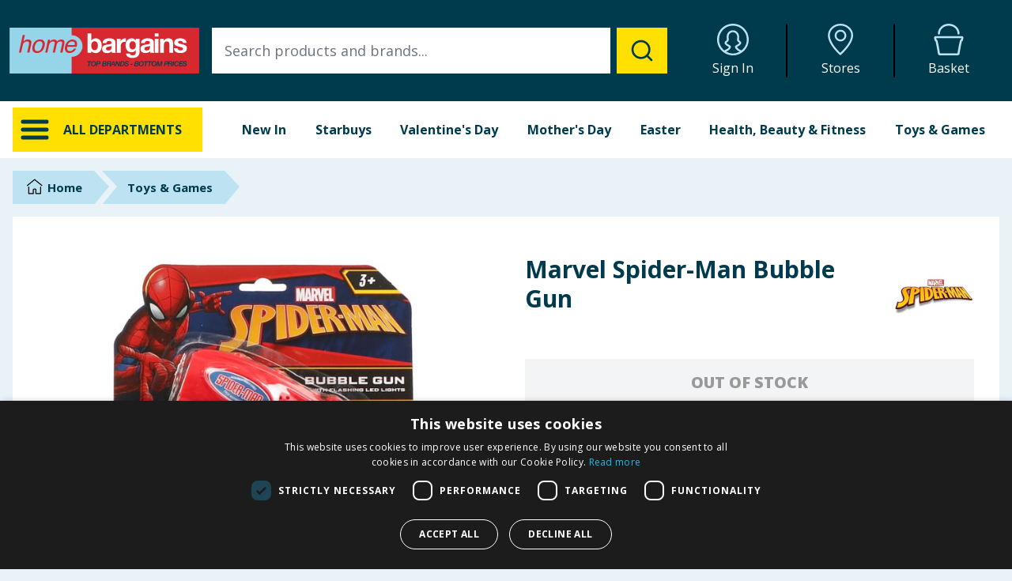

--- FILE ---
content_type: text/html
request_url: https://home.bargains/product/a17f0073-f866-47fa-bde8-441a961dabe2/marvel-spider-man-bubble-gun
body_size: 29986
content:
<!DOCTYPE html><html lang="en-GB"><head><meta name="viewport" content="width=device-width"/><meta charset="utf-8"/><title data-react-helmet="true">Marvel Spider-Man Bubble Gun | Home Bargains</title><meta data-react-helmet="true" name="viewport" content="width=device-width, initial-scale=1, interactive-widget=resizes-content"/><meta data-react-helmet="true" name="referrer" content="no-referrer-when-downgrade"/><meta data-react-helmet="true" name="description" content="Buy Marvel Spider-Man Bubble Gun for endless bubble fun with LED lights! Perfect for outdoor adventures at Home Bargains."/><meta data-react-helmet="true" name="og:description" content="Buy Marvel Spider-Man Bubble Gun for endless bubble fun with LED lights! Perfect for outdoor adventures at Home Bargains."/><meta data-react-helmet="true" name="keywords" content="Marvel Spider-Man Bubble Gun, Spiderman bubble gun, LED bubble gun, kids bubble gun, outdoor bubble toy, battery operated bubble gun, bubble solution included, bubble machine for kids, fun bubble toy, Spiderman toys, superhero bubble gun, bubbles for kids, adventure bubble gun, excitement bubble toy"/><meta data-react-helmet="true" property="og:title" content="Marvel Spider-Man Bubble Gun"/><meta data-react-helmet="true" property="og:description" content="Buy Marvel Spider-Man Bubble Gun for endless bubble fun with LED lights! Perfect for outdoor adventures at Home Bargains."/><meta data-react-helmet="true" property="og:image" content="https://media.home.bargains/product-images/3/d/d/5/3dd5277066cc5e9554e01578322f091e7d39b37e.png?x=630&amp;y=630&amp;fit=cover"/><meta data-react-helmet="true" property="og:image:alt" content="Marvel Spider-Man Bubble Gun"/><meta data-react-helmet="true" property="og:url" content="https://home.bargains/product/a17f0073-f866-47fa-bde8-441a961dabe2/marvel-spider-man-bubble-gun"/><meta data-react-helmet="true" property="og:type" content="website"/><meta data-react-helmet="true" property="og:locale" content="en_GB"/><meta data-react-helmet="true" property="og:site_name" content="Home Bargains"/><link data-react-helmet="true" rel="stylesheet" href="https://fonts.googleapis.com/css?family=Open+Sans:400,700,800&amp;display=swap"/><link data-react-helmet="true" rel="icon" href="/favicon.ico" sizes="any"/><link data-react-helmet="true" rel="icon" href="/icon.svg" type="image/svg+xml"/><link data-react-helmet="true" rel="apple-touch-icon" href="/apple-touch-icon.png"/><link data-react-helmet="true" rel="manifest" href="/manifest.webmanifest"/><link data-react-helmet="true" rel="preconnect" href="https://js.stripe.com"/><link data-react-helmet="true" rel="dns-prefetch" href="https://js.stripe.com"/><link data-react-helmet="true" rel="preconnect" href="https://media.home.bargains"/><link data-react-helmet="true" rel="dns-prefetch" href="https://media.home.bargains"/><link data-react-helmet="true" rel="canonical" href="https://home.bargains/product/a17f0073-f866-47fa-bde8-441a961dabe2/marvel-spider-man-bubble-gun"/><script data-react-helmet="true" type="application/ld+json">{"@context":"https://schema.org/","@type":"Product","id":"a17f0073-f866-47fa-bde8-441a961dabe2","sku":"a17f0073-f866-47fa-bde8-441a961dabe2","productID":"a17f0073-f866-47fa-bde8-441a961dabe2","name":"Marvel Spider-Man Bubble Gun","image":"https://media.home.bargains/product-images/3/d/d/5/3dd5277066cc5e9554e01578322f091e7d39b37e.png?x=630&y=630&fit=cover","description":"Buy Marvel Spider-Man Bubble Gun for endless bubble fun with LED lights! Perfect for outdoor adventures at Home Bargains.","category":"Toys & Games","brand":{"@type":"Brand","name":"Spider-Man"},"url":"https://home.bargains/product/a17f0073-f866-47fa-bde8-441a961dabe2/marvel-spider-man-bubble-gun","offers":{"@type":"Offer","price":"3.99","priceCurrency":"GBP","itemCondition":"https://schema.org/NewCondition","availability":"https://schema.org/OutOfStock"}}</script><link href="/_flareact/static/pages/_app.a08f659b6e9d31c7c229.css" rel="stylesheet"/></head><body><noscript><iframe src="https://www.googletagmanager.com/ns.html?id=GTM-NJ4JN5M" height="0" width="0" style="display: none; visibility: hidden;"></iframe></noscript><div id="__flareact"><div id="site-wrapper" class="flex flex-col min-h-screen justify-between"><div class="flex flex-col z-10"><header id="header" class="flex flex-col md:flex-row flex-shrink-0 fixed z-80 md:relative justify-center w-full bg-hbdarkblue text-white h-32"><div class="flex w-full md:w-max p-1"><div class="flex flex-row md:flex-wrap justify-between w-full md:h-full items-center"><div class="flex flex-row justify-between w-full md:hidden px-1"><div class="flex flex-row justify-between gap-x-2 w-1/4 pr-4"><div class="py-1 fill-current group"><div class="m-auto w-8 h-8 text-hbmediumblue fill-current group-hover:text-hbyellow"><svg xmlns="http://www.w3.org/2000/svg" class="w-full h-full" viewBox="0 0 32 32"><path d="M4 10h24a2 2 0 0 0 0-4H4a2 2 0 0 0 0 4zm24 4H4a2 2 0 0 0 0 4h24a2 2 0 0 0 0-4zm0 8H4a2 2 0 0 0 0 4h24a2 2 0 0 0 0-4z"></path></svg></div><div class="w-full text-center pt-1 text-[0.6rem]">Menu</div></div><a target="_blank" href="https://storelocator.homebargains.co.uk/" class="pt-1 group"><div class="m-auto w-8 h-8 text-hbmediumblue fill-current group-hover:text-hbyellow"><svg xmlns="http://www.w3.org/2000/svg" class="w-full h-full" viewBox="-3.35 0 32 32"><path d="M12.651 0C5.906 0 0 5.233 0 11.689c0 9.777 12.507 20.319 12.507 20.319s12.958-10.897 12.958-20.319C25.466 5.233 19.395 0 12.651 0zm-.138 29.463C9.493 26.619 1.891 18.758 1.891 11.689c0-5.311 4.927-9.799 10.76-9.799 5.819 0 10.924 4.579 10.924 9.799-.001 6.814-7.955 14.881-11.063 17.774zm.21-23.354c-3.246 0-5.887 2.638-5.887 5.879s2.641 5.879 5.887 5.879 5.887-2.637 5.887-5.879-2.641-5.879-5.887-5.879zm0 9.868c-2.207 0-3.996-1.785-3.996-3.988s1.789-3.988 3.996-3.988 3.996 1.786 3.996 3.988-1.789 3.988-3.996 3.988z"></path></svg></div><div class="w-full text-center pt-1 text-[0.6rem]">Stores</div></a></div><div class="flex flex-grow mt-auto mb-auto"><a class="flex justify-center md:justify-left w-full cursor-pointer" href="/"><img class="w-48 md:w-full ml-auto mr-auto md:ml-0 md:mr-0" width="300" height="73" alt="Home Bargains" src="https://home.bargains/assets/images/logo-strapline.svg"/></a></div><div class="flex flex-row justify-between gap-x-2 w-1/4 pl-4"><a class="pt-1 group" href="/account"><div class="m-auto w-8 h-8 text-hbmediumblue fill-current group-hover:text-hbyellow"><svg xmlns="http://www.w3.org/2000/svg" class="w-full h-full" viewBox="0 0 32 32"><path d="M16 0C7.164 0 0 7.164 0 16s7.164 16 16 16 16-7.164 16-16S24.836 0 16 0zM9.074 28.228c.687-.333 1.628-.798 2.191-1.115 1.756-.988 2.898-2.958 2.71-3.993-.112-.615-.659-.952-1.858-1.689-.727-.447-2.43-1.491-2.594-1.927-.011-.159.164-.32.661-.696.555-.419 1.315-.992 1.549-1.994.13-.555.063-1.19-.013-1.924-.159-1.535-.358-3.446 1.244-5.055.852-.855 1.731-1.204 3.036-1.204 1.265 0 1.892.116 3.027 1.282 1.585 1.628 1.397 3.521 1.246 5.043-.073.728-.135 1.357-.006 1.909.234.999.995 1.571 1.55 1.988.496.372.67.532.668.636-.174.481-1.874 1.52-2.599 1.964-1.2.734-1.749 1.069-1.86 1.685-.195 1.064 1.135 3.028 2.684 3.964.561.339 1.508.802 2.205 1.131a13.961 13.961 0 0 1-13.838-.006zm15.623-1.195c-.809-.312-2.197-.906-2.987-1.584-.73-.627-1.424-1.337-1.663-1.812.24-.16.576-.365.848-.531 2.001-1.223 3.425-2.186 3.512-3.43.085-1.231-.789-1.888-1.427-2.367-.47-.353-.76-.589-.828-.884-.056-.239-.004-.766.047-1.276.17-1.717.429-4.31-1.784-6.584C18.877 6.987 17.722 6.699 16 6.699c-1.826 0-3.185.547-4.406 1.773-2.251 2.26-1.979 4.884-1.799 6.62.054.514.109 1.046.053 1.285-.069.298-.36.535-.83.89-.638.481-1.511 1.14-1.426 2.373.086 1.247 1.509 2.214 3.511 3.442.279.171.626.385.868.547-.208.463-.757 1.311-1.656 1.799-.985.535-2.374 1.274-3.008 1.61-3.265-2.578-5.372-6.561-5.372-11.036C1.935 8.247 8.245 1.937 16 1.937s14.065 6.31 14.065 14.065c0 4.473-2.105 8.454-5.368 11.033z"></path></svg></div><div class="w-full text-center pt-1 text-[0.6rem]">Sign In</div></a><a class="pt-1 group" href="/basket"><div class="relative m-auto w-8 h-8 text-hbmediumblue fill-current group-hover:text-hbyellow"><div class="absolute text-xs w-full text-center top-[0.95rem] md:top-5 font-bold text-hbyellow"></div><svg xmlns="http://www.w3.org/2000/svg" class="w-full h-full" viewBox="-1.15 0 32 32"><path d="M4.905 10.995c.56 0 1.015-.454 1.015-1.015 0-4.384 3.997-7.951 8.91-7.951s8.91 3.567 8.91 7.952a1.015 1.015 0 0 0 2.029 0C25.769 4.477 20.862 0 14.83 0S3.891 4.477 3.891 9.981c0 .56.454 1.014 1.015 1.014zm23.193 1.561H1.561c-.862 0-1.561.699-1.561 1.561 0 0 .198 1.514.507 2.775.084.34.956.716 1.054 1.127C2.7 22.806 3.902 30.507 3.902 30.507c0 .862 1.48 1.561 2.341 1.561h17.171c.862 0 2.341-.699 2.341-1.561 0 0 1.209-7.733 2.341-12.488.094-.396.965-.766 1.047-1.104.303-1.229.514-2.799.514-2.799 0-.862-.699-1.561-1.561-1.561zm-.876 3.312c-.412.325-.976.835-1.175 1.663-1.019 4.281-2.076 10.782-2.322 12.324a1.2 1.2 0 0 1-.311.105l-17.147.002a1.215 1.215 0 0 1-.335-.107c-.245-1.541-1.297-8.016-2.322-12.323-.197-.834-.766-1.35-1.179-1.68a27.585 27.585 0 0 1-.219-1.189h25.232c-.059.355-.135.784-.223 1.205z"></path></svg></div><div class="w-full text-center pt-1 text-[0.6rem]">Basket</div></a></div></div><div class="md:flex flex-row justify-between w-full hidden"><div class="flex mt-auto mb-auto p-2 w-64"><a class="flex justify-center md:justify-left w-full cursor-pointer" href="/"><img class="w-48 md:w-full ml-auto mr-auto md:ml-0 md:mr-0" width="300" height="73" alt="Home Bargains" src="https://home.bargains/assets/images/logo-strapline.svg"/></a></div><div class="hidden lg:flex flex-grow m-auto p-2"></div><div class="w-full h-auto w-6/12 lg:w-4/12 p-2"><div class="flex flex-row flex-wrap justify-end w-full md:h-full gap-x-1 md:gap-x-0"><a class="w-1/4 md:w-1/3 pl-2 pr-2 pt-1 md:pt-0 md:border-r-2 group md:border-black" href="/account"><div class="m-auto w-8 h-8 md:w-10 md:h-10 text-hbmediumblue fill-current group-hover:text-hbyellow"><svg xmlns="http://www.w3.org/2000/svg" class="w-full h-full" viewBox="0 0 32 32"><path d="M16 0C7.164 0 0 7.164 0 16s7.164 16 16 16 16-7.164 16-16S24.836 0 16 0zM9.074 28.228c.687-.333 1.628-.798 2.191-1.115 1.756-.988 2.898-2.958 2.71-3.993-.112-.615-.659-.952-1.858-1.689-.727-.447-2.43-1.491-2.594-1.927-.011-.159.164-.32.661-.696.555-.419 1.315-.992 1.549-1.994.13-.555.063-1.19-.013-1.924-.159-1.535-.358-3.446 1.244-5.055.852-.855 1.731-1.204 3.036-1.204 1.265 0 1.892.116 3.027 1.282 1.585 1.628 1.397 3.521 1.246 5.043-.073.728-.135 1.357-.006 1.909.234.999.995 1.571 1.55 1.988.496.372.67.532.668.636-.174.481-1.874 1.52-2.599 1.964-1.2.734-1.749 1.069-1.86 1.685-.195 1.064 1.135 3.028 2.684 3.964.561.339 1.508.802 2.205 1.131a13.961 13.961 0 0 1-13.838-.006zm15.623-1.195c-.809-.312-2.197-.906-2.987-1.584-.73-.627-1.424-1.337-1.663-1.812.24-.16.576-.365.848-.531 2.001-1.223 3.425-2.186 3.512-3.43.085-1.231-.789-1.888-1.427-2.367-.47-.353-.76-.589-.828-.884-.056-.239-.004-.766.047-1.276.17-1.717.429-4.31-1.784-6.584C18.877 6.987 17.722 6.699 16 6.699c-1.826 0-3.185.547-4.406 1.773-2.251 2.26-1.979 4.884-1.799 6.62.054.514.109 1.046.053 1.285-.069.298-.36.535-.83.89-.638.481-1.511 1.14-1.426 2.373.086 1.247 1.509 2.214 3.511 3.442.279.171.626.385.868.547-.208.463-.757 1.311-1.656 1.799-.985.535-2.374 1.274-3.008 1.61-3.265-2.578-5.372-6.561-5.372-11.036C1.935 8.247 8.245 1.937 16 1.937s14.065 6.31 14.065 14.065c0 4.473-2.105 8.454-5.368 11.033z"></path></svg></div><div class="hidden md:block w-full text-center pt-1 text-sm md:text-base">Sign In</div></a><a target="_blank" href="https://storelocator.homebargains.co.uk/" class="w-1/4 md:w-1/3 pl-2 pr-2 pt-1 md:pt-0 md:border-r-2 group md:border-black"><div class="m-auto w-8 h-8 md:w-10 md:h-10 text-hbmediumblue fill-current group-hover:text-hbyellow"><svg xmlns="http://www.w3.org/2000/svg" class="w-full h-full" viewBox="-3.35 0 32 32"><path d="M12.651 0C5.906 0 0 5.233 0 11.689c0 9.777 12.507 20.319 12.507 20.319s12.958-10.897 12.958-20.319C25.466 5.233 19.395 0 12.651 0zm-.138 29.463C9.493 26.619 1.891 18.758 1.891 11.689c0-5.311 4.927-9.799 10.76-9.799 5.819 0 10.924 4.579 10.924 9.799-.001 6.814-7.955 14.881-11.063 17.774zm.21-23.354c-3.246 0-5.887 2.638-5.887 5.879s2.641 5.879 5.887 5.879 5.887-2.637 5.887-5.879-2.641-5.879-5.887-5.879zm0 9.868c-2.207 0-3.996-1.785-3.996-3.988s1.789-3.988 3.996-3.988 3.996 1.786 3.996 3.988-1.789 3.988-3.996 3.988z"></path></svg></div><div class="hidden md:block w-full text-center pt-1 text-sm md:text-base">Stores</div></a><a class="w-1/4 md:w-1/3 pl-2 pr-2 pt-1 md:pt-0 group" href="/basket"><div class="relative m-auto w-8 h-8 md:w-10 md:h-10 text-hbmediumblue fill-current group-hover:text-hbyellow"><div class="absolute text-xs w-full text-center top-[0.95rem] md:top-5 font-bold text-hbyellow"></div><svg xmlns="http://www.w3.org/2000/svg" class="w-full h-full" viewBox="-1.15 0 32 32"><path d="M4.905 10.995c.56 0 1.015-.454 1.015-1.015 0-4.384 3.997-7.951 8.91-7.951s8.91 3.567 8.91 7.952a1.015 1.015 0 0 0 2.029 0C25.769 4.477 20.862 0 14.83 0S3.891 4.477 3.891 9.981c0 .56.454 1.014 1.015 1.014zm23.193 1.561H1.561c-.862 0-1.561.699-1.561 1.561 0 0 .198 1.514.507 2.775.084.34.956.716 1.054 1.127C2.7 22.806 3.902 30.507 3.902 30.507c0 .862 1.48 1.561 2.341 1.561h17.171c.862 0 2.341-.699 2.341-1.561 0 0 1.209-7.733 2.341-12.488.094-.396.965-.766 1.047-1.104.303-1.229.514-2.799.514-2.799 0-.862-.699-1.561-1.561-1.561zm-.876 3.312c-.412.325-.976.835-1.175 1.663-1.019 4.281-2.076 10.782-2.322 12.324a1.2 1.2 0 0 1-.311.105l-17.147.002a1.215 1.215 0 0 1-.335-.107c-.245-1.541-1.297-8.016-2.322-12.323-.197-.834-.766-1.35-1.179-1.68a27.585 27.585 0 0 1-.219-1.189h25.232c-.059.355-.135.784-.223 1.205z"></path></svg></div><div class="hidden md:block w-full text-center pt-1 text-sm md:text-base">Basket</div></a></div></div></div></div></div><div class="flex flex-row md:hidden"></div></header><div><nav id="nav"><div class="hidden md:flex relative justify-center bg-white z-50"><div class="w-max p-1 md:pt-0 md:pl-2 md:pr-2 md:pb-0"><div class="flex flex-wrap h-full relative content-center"><div class="w-64 p-1 md:pt-2 md:pr-2 md:pl-2 md:pb-0 md:mb-2"><div class="flex flex-row flex-wrap p-2 h-full bg-hbyellow cursor-pointer"><div class="w-10 h-10 fill-current mr-4"><svg xmlns="http://www.w3.org/2000/svg" class="w-full h-full" viewBox="0 0 32 32"><path d="M4 10h24a2 2 0 0 0 0-4H4a2 2 0 0 0 0 4zm24 4H4a2 2 0 0 0 0 4h24a2 2 0 0 0 0-4zm0 8H4a2 2 0 0 0 0 4h24a2 2 0 0 0 0-4z"></path></svg></div><div class="iefix-alldeptbtntext flex-grow m-auto font-bold truncate">ALL DEPARTMENTS</div></div></div><div class="flex-grow p-1 mb-2 lg:mb-0 md:pt-2 md:pr-2 md:pl-2 md:pb-0"><div class="hidden lg:block w-full pl-4"><div class="flex flex-row h-full font-bold text-center"><div class="flex-grow cursor-pointer"><a id="tab-new" class="block h-full pt-4 pb-6" href="/new">New In</a></div><div class="flex-grow cursor-pointer"><a id="tab-1" class="block h-full pt-4 pb-6" href="/category/999/starbuys">Starbuys</a><div id="tab-1-content" class="z-50 left-0 w-full absolute pl-2 pr-2 text-left cursor-default hidden"><div class="p-2 bg-hblightblue"><div class="flex flex-row"></div><div class="flex flex-row mt-2 text-sm bg-hblightblue"></div><a class="block mt-4 p-2 text-center text-lg bg-hbyellow hover:bg-hbdarkblue hover:text-white uppercase" href="/category/999/starbuys">VIEW <!-- -->Starbuys</a></div></div></div><div class="flex-grow cursor-pointer"><a id="tab-3" class="block h-full pt-4 pb-6" href="/category/958/valentines-day">Valentine&#x27;s Day</a><div id="tab-3-content" class="z-50 left-0 w-full absolute pl-2 pr-2 text-left cursor-default hidden"><div class="p-2 bg-hblightblue"><div class="flex flex-row"><div class="flex flex-col pt-2 pl-2 pr-2 w-1/6 text-sm"><div class="mt-2 mb-2 pb-2 border-b border-hbdarkblue"><a href="/category/985/valentines-confectionery">Valentine&#x27;s Confectionery</a></div><ul class="font-normal"></ul></div><div class="flex flex-col pt-2 pl-2 pr-2 w-1/6 text-sm"><div class="mt-2 mb-2 pb-2 border-b border-hbdarkblue"><a href="/category/884/valentines-candles">Valentine&#x27;s Candles</a></div><ul class="font-normal"></ul></div><div class="flex flex-col pt-2 pl-2 pr-2 w-1/6 text-sm"><div class="mt-2 mb-2 pb-2 border-b border-hbdarkblue"><a href="/category/882/valentines-night-in">Valentine&#x27;s Night In</a></div><ul class="font-normal"></ul></div></div><div class="flex flex-row mt-2 text-sm bg-hblightblue"><div class="flex flex-col pl-2 pr-2 w-1/6"><a href="/category/985/valentines-confectionery">VIEW MORE</a></div><div class="flex flex-col pl-2 pr-2 w-1/6"><a href="/category/884/valentines-candles">VIEW MORE</a></div><div class="flex flex-col pl-2 pr-2 w-1/6"><a href="/category/882/valentines-night-in">VIEW MORE</a></div></div><a class="block mt-4 p-2 text-center text-lg bg-hbyellow hover:bg-hbdarkblue hover:text-white uppercase" href="/category/958/valentines-day">VIEW <!-- -->Valentine&#x27;s Day</a></div></div></div><div class="flex-grow cursor-pointer"><a id="tab-4" class="block h-full pt-4 pb-6" href="/category/963/mothers-day">Mother&#x27;s Day </a><div id="tab-4-content" class="z-50 left-0 w-full absolute pl-2 pr-2 text-left cursor-default hidden"><div class="p-2 bg-hblightblue"><div class="flex flex-row"><div class="flex flex-col pt-2 pl-2 pr-2 w-1/6 text-sm"><div class="mt-2 mb-2 pb-2 border-b border-hbdarkblue"><a href="/category/556/mothers-day-candles">Mother&#x27;s Day Candles</a></div><ul class="font-normal"></ul></div><div class="flex flex-col pt-2 pl-2 pr-2 w-1/6 text-sm"><div class="mt-2 mb-2 pb-2 border-b border-hbdarkblue"><a href="/category/887/mothers-day-confectionery">Mother&#x27;s Day Confectionery</a></div><ul class="font-normal"></ul></div><div class="flex flex-col pt-2 pl-2 pr-2 w-1/6 text-sm"><div class="mt-2 mb-2 pb-2 border-b border-hbdarkblue"><a href="/category/991/gifts-for-nan">Gifts For Nan</a></div><ul class="font-normal"></ul></div><div class="flex flex-col pt-2 pl-2 pr-2 w-1/6 text-sm"><div class="mt-2 mb-2 pb-2 border-b border-hbdarkblue"><a href="/category/545/gifts-for-mum">Gifts For Mum</a></div><ul class="font-normal"></ul></div><div class="flex flex-col pt-2 pl-2 pr-2 w-1/6 text-sm"><div class="mt-2 mb-2 pb-2 border-b border-hbdarkblue"><a href="/category/223/pampering-essentials">Pampering Essentials</a></div><ul class="font-normal"></ul></div><div class="flex flex-col pt-2 pl-2 pr-2 w-1/6 text-sm"><div class="mt-2 mb-2 pb-2 border-b border-hbdarkblue"><a href="/category/841/home-accessories">Home Accessories</a></div><ul class="font-normal"></ul></div></div><div class="flex flex-row mt-2 text-sm bg-hblightblue"><div class="flex flex-col pl-2 pr-2 w-1/6"><a href="/category/556/mothers-day-candles">VIEW MORE</a></div><div class="flex flex-col pl-2 pr-2 w-1/6"><a href="/category/887/mothers-day-confectionery">VIEW MORE</a></div><div class="flex flex-col pl-2 pr-2 w-1/6"><a href="/category/991/gifts-for-nan">VIEW MORE</a></div><div class="flex flex-col pl-2 pr-2 w-1/6"><a href="/category/545/gifts-for-mum">VIEW MORE</a></div><div class="flex flex-col pl-2 pr-2 w-1/6"><a href="/category/223/pampering-essentials">VIEW MORE</a></div><div class="flex flex-col pl-2 pr-2 w-1/6"><a href="/category/841/home-accessories">VIEW MORE</a></div></div><a class="block mt-4 p-2 text-center text-lg bg-hbyellow hover:bg-hbdarkblue hover:text-white uppercase" href="/category/963/mothers-day">VIEW <!-- -->Mother&#x27;s Day </a></div></div></div><div class="flex-grow cursor-pointer"><a id="tab-5" class="block h-full pt-4 pb-6" href="/category/945/easter">Easter</a><div id="tab-5-content" class="z-50 left-0 w-full absolute pl-2 pr-2 text-left cursor-default hidden"><div class="p-2 bg-hblightblue"><div class="flex flex-row"><div class="flex flex-col pt-2 pl-2 pr-2 w-1/6 text-sm"><div class="mt-2 mb-2 pb-2 border-b border-hbdarkblue"><a href="/category/486/clothing">Clothing</a></div><ul class="font-normal"></ul></div><div class="flex flex-col pt-2 pl-2 pr-2 w-1/6 text-sm"><div class="mt-2 mb-2 pb-2 border-b border-hbdarkblue"><a href="/category/445/confectionery">Confectionery</a></div><ul class="font-normal"></ul></div><div class="flex flex-col pt-2 pl-2 pr-2 w-1/6 text-sm"><div class="mt-2 mb-2 pb-2 border-b border-hbdarkblue"><a href="/category/763/craft">Craft</a></div><ul class="font-normal"></ul></div><div class="flex flex-col pt-2 pl-2 pr-2 w-1/6 text-sm"><div class="mt-2 mb-2 pb-2 border-b border-hbdarkblue"><a href="/category/284/decor">Decor</a></div><ul class="font-normal"></ul></div><div class="flex flex-col pt-2 pl-2 pr-2 w-1/6 text-sm"><div class="mt-2 mb-2 pb-2 border-b border-hbdarkblue"><a href="/category/273/home-fragrance">Home Fragrance</a></div><ul class="font-normal"></ul></div><div class="flex flex-col pt-2 pl-2 pr-2 w-1/6 text-sm"><div class="mt-2 mb-2 pb-2 border-b border-hbdarkblue"><a href="/category/374/homeware">Homeware</a></div><ul class="font-normal"></ul></div></div><div class="flex flex-row mt-2 text-sm bg-hblightblue"><div class="flex flex-col pl-2 pr-2 w-1/6"><a href="/category/486/clothing">VIEW MORE</a></div><div class="flex flex-col pl-2 pr-2 w-1/6"><a href="/category/445/confectionery">VIEW MORE</a></div><div class="flex flex-col pl-2 pr-2 w-1/6"><a href="/category/763/craft">VIEW MORE</a></div><div class="flex flex-col pl-2 pr-2 w-1/6"><a href="/category/284/decor">VIEW MORE</a></div><div class="flex flex-col pl-2 pr-2 w-1/6"><a href="/category/273/home-fragrance">VIEW MORE</a></div><div class="flex flex-col pl-2 pr-2 w-1/6"><a href="/category/374/homeware">VIEW MORE</a></div></div><a class="block mt-4 p-2 text-center text-lg bg-hbyellow hover:bg-hbdarkblue hover:text-white uppercase" href="/category/945/easter">VIEW <!-- -->Easter</a></div></div></div><div class="flex-grow cursor-pointer"><a id="tab-8" class="block h-full pt-4 pb-6" href="/category/311/health-beauty-and-fitness">Health, Beauty &amp; Fitness</a><div id="tab-8-content" class="z-50 left-0 w-full absolute pl-2 pr-2 text-left cursor-default hidden"><div class="p-2 bg-hblightblue"><div class="flex flex-row"><div class="flex flex-col pt-2 pl-2 pr-2 w-1/6 text-sm"><a href="/category/287/sun-and-holiday"><img class="block" loading="lazy" width="255" height="125" src="https://media.home.bargains/assets/navbar/287.jpg" alt="Sun &amp; Holiday Products"/></a><div class="mt-2 mb-2 pb-2 border-b border-hbdarkblue"><a href="/category/287/sun-and-holiday">Sun &amp; Holiday</a></div><ul class="font-normal"><li><a href="/category/902/aftersun">Aftersun</a></li><li><a href="/category/433/insect-repellent">Insect Repellent</a></li><li><a href="/category/901/fake-and-gradual-tan">Fake &amp; Gradual Tan</a></li><li><a href="/category/903/sun-cream-lotions-and-sprays">Sun Cream, Lotions &amp; Sprays</a></li></ul></div><div class="flex flex-col pt-2 pl-2 pr-2 w-1/6 text-sm"><a href="/category/939/health-and-wellbeing"><img class="block" loading="lazy" width="255" height="125" src="https://media.home.bargains/assets/navbar/939.jpg" alt="Health &amp; Wellbeing Products"/></a><div class="mt-2 mb-2 pb-2 border-b border-hbdarkblue"><a href="/category/939/health-and-wellbeing">Health &amp; Wellbeing</a></div><ul class="font-normal"><li><a href="/category/932/cold-and-flu">Cold &amp; Flu</a></li><li><a href="/category/928/ear-mouth-and-skin-care">Ear, Mouth &amp; Skin Care</a></li><li><a href="/category/931/eye-care">Eye Care</a></li><li><a href="/category/644/family-planning">Family Planning</a></li><li><a href="/category/596/first-aid">First Aid</a></li><li><a href="/category/937/foot-care">Foot Care</a></li><li><a href="/category/929/hayfever-and-allergy-relief">Hayfever &amp; Allergy Relief</a></li><li><a href="/category/933/pain-relief">Pain Relief</a></li><li><a href="/category/764/vitamins-and-supplements">Vitamins &amp; Supplements</a></li></ul></div><div class="flex flex-col pt-2 pl-2 pr-2 w-1/6 text-sm"><a href="/category/741/fitness"><img class="block" loading="lazy" width="255" height="125" src="https://media.home.bargains/assets/navbar/741.jpg" alt="Fitness Products"/></a><div class="mt-2 mb-2 pb-2 border-b border-hbdarkblue"><a href="/category/741/fitness">Fitness</a></div><ul class="font-normal"><li><a href="/category/277/sports-nutrition">Sports Nutrition</a></li><li><a href="/category/649/meal-replacement">Meal Replacement </a></li><li><a href="/category/743/fitness-equipment">Fitness Equipment</a></li><li><a href="/category/039/fitness-clothing">Fitness Clothing</a></li></ul></div><div class="flex flex-col pt-2 pl-2 pr-2 w-1/6 text-sm"><a href="/category/899/toiletries"><img class="block" loading="lazy" width="255" height="125" src="https://media.home.bargains/assets/navbar/899.jpg" alt="Toiletries Products"/></a><div class="mt-2 mb-2 pb-2 border-b border-hbdarkblue"><a href="/category/899/toiletries">Toiletries</a></div><ul class="font-normal"><li><a href="/category/432/skin-care">Skin Care</a></li><li><a href="/category/936/dental-care">Dental Care</a></li><li><a href="/category/934/mens-toiletries">Mens Toiletries</a></li><li><a href="/category/805/sanitary-products">Sanitary Products</a></li><li><a href="/category/557/incontinence-products">Incontinence Products</a></li></ul></div><div class="flex flex-col pt-2 pl-2 pr-2 w-1/6 text-sm"><a href="/category/560/hair-care-and-styling"><img class="block" loading="lazy" width="255" height="125" src="https://media.home.bargains/assets/navbar/560.jpg" alt="Hair Care &amp; Styling Products"/></a><div class="mt-2 mb-2 pb-2 border-b border-hbdarkblue"><a href="/category/560/hair-care-and-styling">Hair Care &amp; Styling</a></div><ul class="font-normal"><li><a href="/category/034/hair-dye">Hair Dye</a></li><li><a href="/category/251/hair-accessories">Hair Accessories</a></li><li><a href="/category/037/shampoo">Shampoo</a></li></ul></div><div class="flex flex-col pt-2 pl-2 pr-2 w-1/6 text-sm"><a href="/category/318/make-up-and-nails"><img class="block" loading="lazy" width="255" height="125" src="https://media.home.bargains/assets/navbar/318.jpg" alt="Cosmetics &amp; Cleanser Products"/></a><div class="mt-2 mb-2 pb-2 border-b border-hbdarkblue"><a href="/category/318/make-up-and-nails">Make Up &amp; Nails</a></div><ul class="font-normal"></ul></div></div><div class="flex flex-row mt-2 text-sm bg-hblightblue"><div class="flex flex-col pl-2 pr-2 w-1/6"><a href="/category/287/sun-and-holiday">VIEW MORE</a></div><div class="flex flex-col pl-2 pr-2 w-1/6"><a href="/category/939/health-and-wellbeing">VIEW MORE</a></div><div class="flex flex-col pl-2 pr-2 w-1/6"><a href="/category/741/fitness">VIEW MORE</a></div><div class="flex flex-col pl-2 pr-2 w-1/6"><a href="/category/899/toiletries">VIEW MORE</a></div><div class="flex flex-col pl-2 pr-2 w-1/6"><a href="/category/560/hair-care-and-styling">VIEW MORE</a></div><div class="flex flex-col pl-2 pr-2 w-1/6"><a href="/category/318/make-up-and-nails">VIEW MORE</a></div></div><a class="block mt-4 p-2 text-center text-lg bg-hbyellow hover:bg-hbdarkblue hover:text-white uppercase" href="/category/311/health-beauty-and-fitness">VIEW <!-- -->Health, Beauty &amp; Fitness</a></div></div></div><div class="flex-grow cursor-pointer"><a id="tab-10" class="block h-full pt-4 pb-6" href="/category/594/toys-and-games">Toys &amp; Games</a><div id="tab-10-content" class="z-50 left-0 w-full absolute pl-2 pr-2 text-left cursor-default hidden"><div class="p-2 bg-hblightblue"><div class="flex flex-row"><div class="flex flex-col pt-2 pl-2 pr-2 w-1/6 text-sm"><a href="/category/009/9-years"><img class="block" loading="lazy" width="255" height="125" src="https://media.home.bargains/assets/navbar/009.png" alt="9 Years+ Toys"/></a><div class="mt-2 mb-2 pb-2 border-b border-hbdarkblue"><a href="/category/009/9-years">9 Years +</a></div><ul class="font-normal"></ul></div><div class="flex flex-col pt-2 pl-2 pr-2 w-1/6 text-sm"><a href="/category/068/6-8-years"><img class="block" loading="lazy" width="255" height="125" src="https://media.home.bargains/assets/navbar/068.png" alt="6 - 8 Years Toys"/></a><div class="mt-2 mb-2 pb-2 border-b border-hbdarkblue"><a href="/category/068/6-8-years">6 - 8 Years</a></div><ul class="font-normal"></ul></div><div class="flex flex-col pt-2 pl-2 pr-2 w-1/6 text-sm"><a href="/category/035/3-5-years"><img class="block" loading="lazy" width="255" height="125" src="https://media.home.bargains/assets/navbar/035.png" alt="3 - 5 Years Toys"/></a><div class="mt-2 mb-2 pb-2 border-b border-hbdarkblue"><a href="/category/035/3-5-years">3 - 5 Years</a></div><ul class="font-normal"></ul></div><div class="flex flex-col pt-2 pl-2 pr-2 w-1/6 text-sm"><a href="/category/036/0-36-months"><img class="block" loading="lazy" width="255" height="125" src="https://media.home.bargains/assets/navbar/036.png" alt="0 - 36 Months Toys"/></a><div class="mt-2 mb-2 pb-2 border-b border-hbdarkblue"><a href="/category/036/0-36-months">0 - 36 Months</a></div><ul class="font-normal"></ul></div><div class="flex flex-col pt-2 pl-2 pr-2 w-1/6 text-sm"><a href="/category/881/under-pound5"><img class="block" loading="lazy" width="255" height="125" src="https://media.home.bargains/assets/navbar/881.png" alt="Under £5"/></a><div class="mt-2 mb-2 pb-2 border-b border-hbdarkblue"><a href="/category/881/under-pound5">Under £5</a></div><ul class="font-normal"></ul></div><div class="flex flex-col pt-2 pl-2 pr-2 w-1/6 text-sm"><a href="/category/385/under-pound10"><img class="block" loading="lazy" width="255" height="125" src="https://media.home.bargains/assets/navbar/385.png" alt="Under £10"/></a><div class="mt-2 mb-2 pb-2 border-b border-hbdarkblue"><a href="/category/385/under-pound10">Under £10</a></div><ul class="font-normal"></ul></div></div><div class="flex flex-row mt-2 text-sm bg-hblightblue"><div class="flex flex-col pl-2 pr-2 w-1/6"><a href="/category/009/9-years">VIEW MORE</a></div><div class="flex flex-col pl-2 pr-2 w-1/6"><a href="/category/068/6-8-years">VIEW MORE</a></div><div class="flex flex-col pl-2 pr-2 w-1/6"><a href="/category/035/3-5-years">VIEW MORE</a></div><div class="flex flex-col pl-2 pr-2 w-1/6"><a href="/category/036/0-36-months">VIEW MORE</a></div><div class="flex flex-col pl-2 pr-2 w-1/6"><a href="/category/881/under-pound5">VIEW MORE</a></div><div class="flex flex-col pl-2 pr-2 w-1/6"><a href="/category/385/under-pound10">VIEW MORE</a></div></div><a class="block mt-4 p-2 text-center text-lg bg-hbyellow hover:bg-hbdarkblue hover:text-white uppercase" href="/category/594/toys-and-games">VIEW <!-- -->Toys &amp; Games</a></div></div></div></div></div><div class="h-full block lg:hidden"></div></div></div></div></div></nav><div class="hidden fixed z-40 top-0 left-0 w-full h-full blur-black-background"></div></div><div class="fixed z-90 top-0 left-0 w-full h-full blur-black-background hidden"></div><div id="drawer" class="closed"><div class="flex w-64 h-16 bg-hbred"><div class="flex items-center p-4 text-center text-white fill-current cursor-pointer"><div class="w-5 h-5"><svg xmlns="http://www.w3.org/2000/svg" viewBox="0 0 20 20" fill="currentColor" class="w-full h-full"><path fill-rule="evenodd" d="M5.47 5.47a.75.75 0 011.06 0L12 10.94l5.47-5.47a.75.75 0 111.06 1.06L13.06 12l5.47 5.47a.75.75 0 11-1.06 1.06L12 13.06l-5.47 5.47a.75.75 0 01-1.06-1.06L10.94 12 5.47 6.53a.75.75 0 010-1.06z" clip-rule="evenodd"></path></svg></div></div><div class="flex flex-grow items-center font-bold text-white px-2">ALL DEPARTMENTS</div></div><div class="w-64 space-y-0 border-b border-hbmediumgray"><div class="flex h-12 text-hbdarkblue fill-current"><a class="flex flex-grow items-center px-2 font-bold md:hover:bg-hbyellow cursor-pointer" href="/new"><span class="text-ellipsis overflow-hidden whitespace-nowrap">New In</span></a></div></div><div class="w-64 space-y-0 border-hbmediumgray border-b"><div class="flex h-12 text-hbdarkblue fill-current"><a class="flex flex-grow items-center px-2 font-bold md:hover:bg-hbyellow cursor-pointer" href="/brands"><span class="text-ellipsis overflow-hidden whitespace-nowrap">Brands</span></a></div></div><div class="w-64 space-y-0 border-b border-hbmediumgray" data-headlessui-state=""><div class="flex h-12 text-hbdarkblue fill-current"><a class="flex flex-grow overflow-hidden items-center px-2 font-bold md:hover:bg-hbyellow cursor-pointer" href="/category/657/online-exclusive"><span class="text-ellipsis overflow-hidden whitespace-nowrap">Online Exclusive</span></a></div></div><div class="w-64 space-y-0 border-b border-hbmediumgray" data-headlessui-state=""><div class="flex h-12 text-hbdarkblue fill-current"><a class="flex flex-grow overflow-hidden items-center px-2 font-bold md:hover:bg-hbyellow cursor-pointer" href="/category/999/starbuys"><span class="text-ellipsis overflow-hidden whitespace-nowrap">Starbuys</span></a></div></div><div class="w-64 space-y-0 border-b border-hbmediumgray" data-headlessui-state=""><div class="flex h-12 text-hbdarkblue fill-current"><a class="flex flex-grow overflow-hidden items-center px-2 font-bold md:hover:bg-hbyellow cursor-pointer" href="/category/581/hinch-home"><span class="text-ellipsis overflow-hidden whitespace-nowrap">Hinch Home</span></a></div></div><div class="w-64 space-y-0 border-b border-hbmediumgray" data-headlessui-state=""><div class="flex h-12 text-hbdarkblue fill-current"><button class="flex items-center w-full md:hover:bg-hbyellow pr-4 md:pr-8" id="headlessui-disclosure-button-undefined" type="button" aria-expanded="false" data-headlessui-state=""><a class="flex flex-grow overflow-hidden items-center px-2 font-bold md:hover:bg-hbyellow cursor-pointer"><span class="text-ellipsis overflow-hidden whitespace-nowrap">Valentine&#x27;s Day</span></a><div class="w-3 h-3 rotate-0"><svg xmlns="http://www.w3.org/2000/svg" class="w-full h-full" viewBox="0 0 32 32"><path d="M4.002 32a2.286 2.286 0 0 1-1.136-4.271L23.393 16 2.866 4.27A2.285 2.285 0 1 1 5.135.301l24 13.714a2.288 2.288 0 0 1-.001 3.969l-24 13.714A2.263 2.263 0 0 1 4.003 32z"></path></svg></div></button></div></div><div class="w-64 space-y-0 border-b border-hbmediumgray" data-headlessui-state=""><div class="flex h-12 text-hbdarkblue fill-current"><button class="flex items-center w-full md:hover:bg-hbyellow pr-4 md:pr-8" id="headlessui-disclosure-button-undefined" type="button" aria-expanded="false" data-headlessui-state=""><a class="flex flex-grow overflow-hidden items-center px-2 font-bold md:hover:bg-hbyellow cursor-pointer"><span class="text-ellipsis overflow-hidden whitespace-nowrap">Mother&#x27;s Day </span></a><div class="w-3 h-3 rotate-0"><svg xmlns="http://www.w3.org/2000/svg" class="w-full h-full" viewBox="0 0 32 32"><path d="M4.002 32a2.286 2.286 0 0 1-1.136-4.271L23.393 16 2.866 4.27A2.285 2.285 0 1 1 5.135.301l24 13.714a2.288 2.288 0 0 1-.001 3.969l-24 13.714A2.263 2.263 0 0 1 4.003 32z"></path></svg></div></button></div></div><div class="w-64 space-y-0 border-b border-hbmediumgray" data-headlessui-state=""><div class="flex h-12 text-hbdarkblue fill-current"><button class="flex items-center w-full md:hover:bg-hbyellow pr-4 md:pr-8" id="headlessui-disclosure-button-undefined" type="button" aria-expanded="false" data-headlessui-state=""><a class="flex flex-grow overflow-hidden items-center px-2 font-bold md:hover:bg-hbyellow cursor-pointer"><span class="text-ellipsis overflow-hidden whitespace-nowrap">Easter</span></a><div class="w-3 h-3 rotate-0"><svg xmlns="http://www.w3.org/2000/svg" class="w-full h-full" viewBox="0 0 32 32"><path d="M4.002 32a2.286 2.286 0 0 1-1.136-4.271L23.393 16 2.866 4.27A2.285 2.285 0 1 1 5.135.301l24 13.714a2.288 2.288 0 0 1-.001 3.969l-24 13.714A2.263 2.263 0 0 1 4.003 32z"></path></svg></div></button></div></div><div class="w-64 space-y-0 border-b border-hbmediumgray" data-headlessui-state=""><div class="flex h-12 text-hbdarkblue fill-current"><button class="flex items-center w-full md:hover:bg-hbyellow pr-4 md:pr-8" id="headlessui-disclosure-button-undefined" type="button" aria-expanded="false" data-headlessui-state=""><a class="flex flex-grow overflow-hidden items-center px-2 font-bold md:hover:bg-hbyellow cursor-pointer"><span class="text-ellipsis overflow-hidden whitespace-nowrap">Seasonal &amp; Events</span></a><div class="w-3 h-3 rotate-0"><svg xmlns="http://www.w3.org/2000/svg" class="w-full h-full" viewBox="0 0 32 32"><path d="M4.002 32a2.286 2.286 0 0 1-1.136-4.271L23.393 16 2.866 4.27A2.285 2.285 0 1 1 5.135.301l24 13.714a2.288 2.288 0 0 1-.001 3.969l-24 13.714A2.263 2.263 0 0 1 4.003 32z"></path></svg></div></button></div></div><div class="w-64 space-y-0 border-b border-hbmediumgray" data-headlessui-state=""><div class="flex h-12 text-hbdarkblue fill-current"><button class="flex items-center w-full md:hover:bg-hbyellow pr-4 md:pr-8" id="headlessui-disclosure-button-undefined" type="button" aria-expanded="false" data-headlessui-state=""><a class="flex flex-grow overflow-hidden items-center px-2 font-bold md:hover:bg-hbyellow cursor-pointer"><span class="text-ellipsis overflow-hidden whitespace-nowrap">Garden </span></a><div class="w-3 h-3 rotate-0"><svg xmlns="http://www.w3.org/2000/svg" class="w-full h-full" viewBox="0 0 32 32"><path d="M4.002 32a2.286 2.286 0 0 1-1.136-4.271L23.393 16 2.866 4.27A2.285 2.285 0 1 1 5.135.301l24 13.714a2.288 2.288 0 0 1-.001 3.969l-24 13.714A2.263 2.263 0 0 1 4.003 32z"></path></svg></div></button></div></div><div class="w-64 space-y-0 border-b border-hbmediumgray" data-headlessui-state=""><div class="flex h-12 text-hbdarkblue fill-current"><button class="flex items-center w-full md:hover:bg-hbyellow pr-4 md:pr-8" id="headlessui-disclosure-button-undefined" type="button" aria-expanded="false" data-headlessui-state=""><a class="flex flex-grow overflow-hidden items-center px-2 font-bold md:hover:bg-hbyellow cursor-pointer"><span class="text-ellipsis overflow-hidden whitespace-nowrap">Health, Beauty &amp; Fitness</span></a><div class="w-3 h-3 rotate-0"><svg xmlns="http://www.w3.org/2000/svg" class="w-full h-full" viewBox="0 0 32 32"><path d="M4.002 32a2.286 2.286 0 0 1-1.136-4.271L23.393 16 2.866 4.27A2.285 2.285 0 1 1 5.135.301l24 13.714a2.288 2.288 0 0 1-.001 3.969l-24 13.714A2.263 2.263 0 0 1 4.003 32z"></path></svg></div></button></div></div><div class="w-64 space-y-0 border-b border-hbmediumgray" data-headlessui-state=""><div class="flex h-12 text-hbdarkblue fill-current"><button class="flex items-center w-full md:hover:bg-hbyellow pr-4 md:pr-8" id="headlessui-disclosure-button-undefined" type="button" aria-expanded="false" data-headlessui-state=""><a class="flex flex-grow overflow-hidden items-center px-2 font-bold md:hover:bg-hbyellow cursor-pointer"><span class="text-ellipsis overflow-hidden whitespace-nowrap">Home &amp; Electrical</span></a><div class="w-3 h-3 rotate-0"><svg xmlns="http://www.w3.org/2000/svg" class="w-full h-full" viewBox="0 0 32 32"><path d="M4.002 32a2.286 2.286 0 0 1-1.136-4.271L23.393 16 2.866 4.27A2.285 2.285 0 1 1 5.135.301l24 13.714a2.288 2.288 0 0 1-.001 3.969l-24 13.714A2.263 2.263 0 0 1 4.003 32z"></path></svg></div></button></div></div><div class="w-64 space-y-0 border-b border-hbmediumgray" data-headlessui-state=""><div class="flex h-12 text-hbdarkblue fill-current"><button class="flex items-center w-full md:hover:bg-hbyellow pr-4 md:pr-8" id="headlessui-disclosure-button-undefined" type="button" aria-expanded="false" data-headlessui-state=""><a class="flex flex-grow overflow-hidden items-center px-2 font-bold md:hover:bg-hbyellow cursor-pointer"><span class="text-ellipsis overflow-hidden whitespace-nowrap">Toys &amp; Games</span></a><div class="w-3 h-3 rotate-0"><svg xmlns="http://www.w3.org/2000/svg" class="w-full h-full" viewBox="0 0 32 32"><path d="M4.002 32a2.286 2.286 0 0 1-1.136-4.271L23.393 16 2.866 4.27A2.285 2.285 0 1 1 5.135.301l24 13.714a2.288 2.288 0 0 1-.001 3.969l-24 13.714A2.263 2.263 0 0 1 4.003 32z"></path></svg></div></button></div></div><div class="w-64 space-y-0 border-b border-hbmediumgray" data-headlessui-state=""><div class="flex h-12 text-hbdarkblue fill-current"><button class="flex items-center w-full md:hover:bg-hbyellow pr-4 md:pr-8" id="headlessui-disclosure-button-undefined" type="button" aria-expanded="false" data-headlessui-state=""><a class="flex flex-grow overflow-hidden items-center px-2 font-bold md:hover:bg-hbyellow cursor-pointer"><span class="text-ellipsis overflow-hidden whitespace-nowrap">Arts, Crafts &amp; Stationery </span></a><div class="w-3 h-3 rotate-0"><svg xmlns="http://www.w3.org/2000/svg" class="w-full h-full" viewBox="0 0 32 32"><path d="M4.002 32a2.286 2.286 0 0 1-1.136-4.271L23.393 16 2.866 4.27A2.285 2.285 0 1 1 5.135.301l24 13.714a2.288 2.288 0 0 1-.001 3.969l-24 13.714A2.263 2.263 0 0 1 4.003 32z"></path></svg></div></button></div></div><div class="w-64 space-y-0 border-b border-hbmediumgray" data-headlessui-state=""><div class="flex h-12 text-hbdarkblue fill-current"><button class="flex items-center w-full md:hover:bg-hbyellow pr-4 md:pr-8" id="headlessui-disclosure-button-undefined" type="button" aria-expanded="false" data-headlessui-state=""><a class="flex flex-grow overflow-hidden items-center px-2 font-bold md:hover:bg-hbyellow cursor-pointer"><span class="text-ellipsis overflow-hidden whitespace-nowrap">Pets</span></a><div class="w-3 h-3 rotate-0"><svg xmlns="http://www.w3.org/2000/svg" class="w-full h-full" viewBox="0 0 32 32"><path d="M4.002 32a2.286 2.286 0 0 1-1.136-4.271L23.393 16 2.866 4.27A2.285 2.285 0 1 1 5.135.301l24 13.714a2.288 2.288 0 0 1-.001 3.969l-24 13.714A2.263 2.263 0 0 1 4.003 32z"></path></svg></div></button></div></div><div class="w-64 space-y-0 border-b border-hbmediumgray" data-headlessui-state=""><div class="flex h-12 text-hbdarkblue fill-current"><button class="flex items-center w-full md:hover:bg-hbyellow pr-4 md:pr-8" id="headlessui-disclosure-button-undefined" type="button" aria-expanded="false" data-headlessui-state=""><a class="flex flex-grow overflow-hidden items-center px-2 font-bold md:hover:bg-hbyellow cursor-pointer"><span class="text-ellipsis overflow-hidden whitespace-nowrap">Travel &amp; Leisure</span></a><div class="w-3 h-3 rotate-0"><svg xmlns="http://www.w3.org/2000/svg" class="w-full h-full" viewBox="0 0 32 32"><path d="M4.002 32a2.286 2.286 0 0 1-1.136-4.271L23.393 16 2.866 4.27A2.285 2.285 0 1 1 5.135.301l24 13.714a2.288 2.288 0 0 1-.001 3.969l-24 13.714A2.263 2.263 0 0 1 4.003 32z"></path></svg></div></button></div></div><div class="w-64 space-y-0 border-b border-hbmediumgray" data-headlessui-state=""><div class="flex h-12 text-hbdarkblue fill-current"><button class="flex items-center w-full md:hover:bg-hbyellow pr-4 md:pr-8" id="headlessui-disclosure-button-undefined" type="button" aria-expanded="false" data-headlessui-state=""><a class="flex flex-grow overflow-hidden items-center px-2 font-bold md:hover:bg-hbyellow cursor-pointer"><span class="text-ellipsis overflow-hidden whitespace-nowrap">Cleaning &amp; Household</span></a><div class="w-3 h-3 rotate-0"><svg xmlns="http://www.w3.org/2000/svg" class="w-full h-full" viewBox="0 0 32 32"><path d="M4.002 32a2.286 2.286 0 0 1-1.136-4.271L23.393 16 2.866 4.27A2.285 2.285 0 1 1 5.135.301l24 13.714a2.288 2.288 0 0 1-.001 3.969l-24 13.714A2.263 2.263 0 0 1 4.003 32z"></path></svg></div></button></div></div><div class="w-64 space-y-0 border-b border-hbmediumgray" data-headlessui-state=""><div class="flex h-12 text-hbdarkblue fill-current"><button class="flex items-center w-full md:hover:bg-hbyellow pr-4 md:pr-8" id="headlessui-disclosure-button-undefined" type="button" aria-expanded="false" data-headlessui-state=""><a class="flex flex-grow overflow-hidden items-center px-2 font-bold md:hover:bg-hbyellow cursor-pointer"><span class="text-ellipsis overflow-hidden whitespace-nowrap">Baby &amp; Kids</span></a><div class="w-3 h-3 rotate-0"><svg xmlns="http://www.w3.org/2000/svg" class="w-full h-full" viewBox="0 0 32 32"><path d="M4.002 32a2.286 2.286 0 0 1-1.136-4.271L23.393 16 2.866 4.27A2.285 2.285 0 1 1 5.135.301l24 13.714a2.288 2.288 0 0 1-.001 3.969l-24 13.714A2.263 2.263 0 0 1 4.003 32z"></path></svg></div></button></div></div><div class="w-64 space-y-0 border-b border-hbmediumgray" data-headlessui-state=""><div class="flex h-12 text-hbdarkblue fill-current"><button class="flex items-center w-full md:hover:bg-hbyellow pr-4 md:pr-8" id="headlessui-disclosure-button-undefined" type="button" aria-expanded="false" data-headlessui-state=""><a class="flex flex-grow overflow-hidden items-center px-2 font-bold md:hover:bg-hbyellow cursor-pointer"><span class="text-ellipsis overflow-hidden whitespace-nowrap">Clothing</span></a><div class="w-3 h-3 rotate-0"><svg xmlns="http://www.w3.org/2000/svg" class="w-full h-full" viewBox="0 0 32 32"><path d="M4.002 32a2.286 2.286 0 0 1-1.136-4.271L23.393 16 2.866 4.27A2.285 2.285 0 1 1 5.135.301l24 13.714a2.288 2.288 0 0 1-.001 3.969l-24 13.714A2.263 2.263 0 0 1 4.003 32z"></path></svg></div></button></div></div><div class="w-64 space-y-0 border-b border-hbmediumgray" data-headlessui-state=""><div class="flex h-12 text-hbdarkblue fill-current"><button class="flex items-center w-full md:hover:bg-hbyellow pr-4 md:pr-8" id="headlessui-disclosure-button-undefined" type="button" aria-expanded="false" data-headlessui-state=""><a class="flex flex-grow overflow-hidden items-center px-2 font-bold md:hover:bg-hbyellow cursor-pointer"><span class="text-ellipsis overflow-hidden whitespace-nowrap">Groceries</span></a><div class="w-3 h-3 rotate-0"><svg xmlns="http://www.w3.org/2000/svg" class="w-full h-full" viewBox="0 0 32 32"><path d="M4.002 32a2.286 2.286 0 0 1-1.136-4.271L23.393 16 2.866 4.27A2.285 2.285 0 1 1 5.135.301l24 13.714a2.288 2.288 0 0 1-.001 3.969l-24 13.714A2.263 2.263 0 0 1 4.003 32z"></path></svg></div></button></div></div><div class="w-64 space-y-0 border-b border-hbmediumgray" data-headlessui-state=""><div class="flex h-12 text-hbdarkblue fill-current"><button class="flex items-center w-full md:hover:bg-hbyellow pr-4 md:pr-8" id="headlessui-disclosure-button-undefined" type="button" aria-expanded="false" data-headlessui-state=""><a class="flex flex-grow overflow-hidden items-center px-2 font-bold md:hover:bg-hbyellow cursor-pointer"><span class="text-ellipsis overflow-hidden whitespace-nowrap">Bulk Buys</span></a><div class="w-3 h-3 rotate-0"><svg xmlns="http://www.w3.org/2000/svg" class="w-full h-full" viewBox="0 0 32 32"><path d="M4.002 32a2.286 2.286 0 0 1-1.136-4.271L23.393 16 2.866 4.27A2.285 2.285 0 1 1 5.135.301l24 13.714a2.288 2.288 0 0 1-.001 3.969l-24 13.714A2.263 2.263 0 0 1 4.003 32z"></path></svg></div></button></div></div></div></div><main id="main" class="flex flex-grow relative justify-center mt-32 md:mt-0"><div class="maincontent-wrapper w-max max-w-full p-1 md:p-2"><div class="my-1 md:my-2 md:mt-0"><div><div id="breadcrumb" class="pt-0 pb-2 px-1 md:p-2 md:pt-0"><div class="breadcrumb"><div class="breadcrumb-item home"><a class="flex flex-row" href="/"><span class="hidden md:inline-block w-6 h-5 mr-1"><svg xmlns="http://www.w3.org/2000/svg" class="w-full h-full" viewBox="0 0 32 32"><path d="M30.967 13.06 16.3 1.06a1.002 1.002 0 0 0-1.267 0l-14.667 12a1.001 1.001 0 0 0 1.268 1.547L15.666 3.126l14.033 11.481a.994.994 0 0 0 1.406-.14.998.998 0 0 0-.14-1.407zm-3.3 2.94a1 1 0 0 0-1 1v12.333h-7.333v-7c0-1.364-1.493-2.281-3.716-2.281-2.197 0-3.617.895-3.617 2.281v7H4.668V17a1 1 0 0 0-2 0v13.333a1 1 0 0 0 1 1h9.333a1 1 0 0 0 1-1l-.029-7.899c.103-.131.681-.376 1.616-.383.901-.035 1.563.227 1.748.375v7.907a1 1 0 0 0 1 1h9.333a1 1 0 0 0 1-1V17c-.001-.552-.449-1-1.001-1z"></path></svg></span><span class="inline-block">Home</span></a></div><div class="breadcrumb-item"><a href="/category/594/toys-and-games">Toys &amp; Games</a></div></div></div></div><div class="p-0 md:px-4 md:py-8 bg-white mx-1 md:mx-2 md:mt-2"><div class="flex flex-col md:flex-row md-justify-between"><div class="w-full md:px-4 md:w-1/2"><div class="w-full"><div class="swiper-container w-full bg-white aspect-square"><div class="swiper-wrapper"><div class="swiper-slide"><div class="swiper-zoom-container"><img src="https://media.home.bargains/product-images/3/d/d/5/3dd5277066cc5e9554e01578322f091e7d39b37e.png?x=676&amp;y=676&amp;fit=cover" alt="Marvel Spider-Man Bubble Gun" data-srczoom="https://media.home.bargains/product-images/3/d/d/5/3dd5277066cc5e9554e01578322f091e7d39b37e.png?x=1500&amp;y=1500&amp;fit=cover"/></div></div></div></div><div class="flex items-stretch mt-4 mx-4 md:mx-0 hidden"><button class="nav-prev flex px-2 bg-hbyellow justify-center items-center mr-2 disabled:opacity-50"><span class="rotate-[270deg] w-[1.7rem]"><svg xmlns="http://www.w3.org/2000/svg" class="w-full h-full" viewBox="0 0 20 20" fill="currentColor"><path fill-rule="evenodd" d="M14.707 12.707a1 1 0 01-1.414 0L10 9.414l-3.293 3.293a1 1 0 01-1.414-1.414l4-4a1 1 0 011.414 0l4 4a1 1 0 010 1.414z" clip-rule="evenodd"></path></svg></span></button><div class="swiper-container flex-grow"><div class="swiper-wrapper"><div class="swiper-slide bg-white aspect-square flex items-center"><img src="https://media.home.bargains/product-images/3/d/d/5/3dd5277066cc5e9554e01578322f091e7d39b37e.png?x=104&amp;y=104&amp;fit=cover" alt="Marvel Spider-Man Bubble Gun"/></div></div></div><button class="nav-next flex px-2 bg-hbyellow justify-center items-center ml-2 disabled:opacity-50"><span class="rotate-90 w-[1.7rem]"><svg xmlns="http://www.w3.org/2000/svg" class="w-full h-full" viewBox="0 0 20 20" fill="currentColor"><path fill-rule="evenodd" d="M14.707 12.707a1 1 0 01-1.414 0L10 9.414l-3.293 3.293a1 1 0 01-1.414-1.414l4-4a1 1 0 011.414 0l4 4a1 1 0 010 1.414z" clip-rule="evenodd"></path></svg></span></button></div></div></div><div class="w-full md:pl-2 md:w-1/2"><div class="flex flex-col bg-white w-full h-full p-4 mt-4 md:mt-0"><div class="flex flex-row"><div class="w-3/4 pr-4 font-bold text-3xl leading-tight"><h1>Marvel Spider-Man Bubble Gun</h1></div><div class="w-1/4 text-right"><a href="/brand/spiderman/spider-man"><img class="inline" width="100" height="" loading="lazy" src="https://media.home.bargains/brand-images/0/2/2/4/022469bfba07bf3b4b628a0bc7237dcc8e0e0423.png?x=200" alt="Spider-Man"/></a></div></div><div class="w-full"><div class="flex flex-col lg:flex-row justify-between w-full mt-4 mb-0 lg:mt-4 lg:mb-4"><div class="w-full my-4 font-extrabold text-center text-xl py-4 text-hbmediumgray bg-hblightgray">OUT OF STOCK</div></div><button class="w-full mb-4 font-extrabold text-center text-xl py-4 bg-hblightblue">Notify me</button></div><div class="border-t border-hbgray px-4 py-6"><p>Unleash a bubble-filled adventure with the Marvel Spider-Man Bubble Gun! This battery-operated wonder creates hundreds of bubbles in minutes and features dazzling LED lights, making playtime a heroic experience for your little ones!</p></div><div class="border-t border-hbgray "><a href="https://help.homebargains.co.uk/hc/en-gb/articles/9121932637713-Terms-Conditions-of-Sale" class="flex flex-row w-full mt-6 mb-6 md:mt-10 md:mb-10 text-hbdarkblue"><div class="w-1/5 md:w-1/6 fill-current pl-2 pr-2 md:pl-4 md:pr-4"><svg xmlns="http://www.w3.org/2000/svg" class="w-full h-full" viewBox="-5 0 40 32"><path d="M29.277 2.723H2.724A2.723 2.723 0 0 0 .001 5.446v21.106a2.723 2.723 0 0 0 2.723 2.723h26.553A2.723 2.723 0 0 0 32 26.552V5.446a2.723 2.723 0 0 0-2.723-2.723zm-9.873 1.362V9.03l-.938-.625-1.044 1.238-1.49-1.289-1.294 1.294-.399-.398-.789-.79-.854.57V4.085h6.809zm11.234 22.468c0 .751-.611 1.362-1.362 1.362H2.723a1.364 1.364 0 0 1-1.362-1.362V5.447c0-.751.611-1.362 1.362-1.362h8.511v7.489l2.043-1.362 1.362 1.362 1.362-1.362 1.575 1.362 1.149-1.362 2.043 1.362V4.085h8.51c.751 0 1.362.611 1.362 1.362v21.106zM22.808 16H8.467c.839-.625 1.957-1.482 2.021-1.531a.681.681 0 0 0-.829-1.081c-.02.016-2.081 1.596-2.697 2.024a1.525 1.525 0 0 0-.67 1.234c-.003.488.274.897.665 1.243.349.31 1.823 1.307 2.622 1.954.152.123.315.214.496.214a.68.68 0 0 0 .496-1.147c-.261-.278-1.245-1.001-2.006-1.547h14.244c1.441 0 1.827 1.49 1.827 2.37 0 1.153-.572 2.396-1.827 2.396H15.32a.68.68 0 1 0 0 1.362h7.489c2.093 0 3.188-1.89 3.188-3.758 0-1.855-1.096-3.732-3.188-3.732z"></path></svg></div><div class="w-4/5 md:w-5/6 pl-4 pr-2 md:pr-4 md:pl-8"><div class="pb-2 font-bold text-sm md:text-base text-hbred">Change your mind?</div><div class="pr-0 md:pr-8 text-xs md:text-sm">30-day hassle free returns. FREE at our stores. Exclusions apply. Click for info.</div></div></a></div></div></div></div><div class="py-4"><div class="w-full px-4"><ul class="product-details-list"><li class="product-details-wrapper open"><div class="title-wrapper"><h2 class="text">Description</h2><div class="icon-wrapper"><span class="icon"><svg xmlns="http://www.w3.org/2000/svg" class="w-full h-full" viewBox="0 0 20 20" fill="currentColor"><path fill-rule="evenodd" d="M14.707 12.707a1 1 0 01-1.414 0L10 9.414l-3.293 3.293a1 1 0 01-1.414-1.414l4-4a1 1 0 011.414 0l4 4a1 1 0 010 1.414z" clip-rule="evenodd"></path></svg></span></div></div><div class="product-details-text markdown-content"><div><p>Let your little heroes swing into a world of excitement and adventure with this iconic Spiderman bubble gun with LED lights. Create dozens of bubbles outdoors with the bubble solution included in this pack.</p>
</div><div class="text-xs text-right">P26632-A97924</div></div></li><li class="product-details-wrapper open"><div class="title-wrapper"><h2 class="text">Features</h2><div class="icon-wrapper"><span class="icon"><svg xmlns="http://www.w3.org/2000/svg" class="w-full h-full" viewBox="0 0 20 20" fill="currentColor"><path fill-rule="evenodd" d="M14.707 12.707a1 1 0 01-1.414 0L10 9.414l-3.293 3.293a1 1 0 01-1.414-1.414l4-4a1 1 0 011.414 0l4 4a1 1 0 010 1.414z" clip-rule="evenodd"></path></svg></span></div></div><div class="product-details-text markdown-content"><div><ul>
<li>Hundreds Of Bubbles In Minutes</li>
<li>LED Flashing Lights</li>
<li>Battery Operated</li>
</ul>
</div></div></li><li class="product-details-wrapper closed"><div class="title-wrapper"><h2 class="text">Safety Information</h2><div class="icon-wrapper"><span class="icon"><svg xmlns="http://www.w3.org/2000/svg" class="w-full h-full" viewBox="0 0 20 20" fill="currentColor"><path fill-rule="evenodd" d="M14.707 12.707a1 1 0 01-1.414 0L10 9.414l-3.293 3.293a1 1 0 01-1.414-1.414l4-4a1 1 0 011.414 0l4 4a1 1 0 010 1.414z" clip-rule="evenodd"></path></svg></span></div></div><div class="product-details-text markdown-content"><div><p>This toy is not suitable for children under 36 months. Choking hazard. Small parts. This toy produces flashes that may trigger epilepsy in sensitised individuals. Adult supervision is required at all times whilst children use this product. Play area may become slippy when wet. Recommended for outdoor use only. Do not aim at the. face or eyes, if the product comes into contact with the eyes, wash with plenty of water. If swallowed drink plenty of water. If any irritation occurs seek medical attention immediately. Keep away from pets.</p>
</div></div></li></ul></div></div><div class="px-4"><div></div><div class="mb-1 md:mb-2"><div><h2 class="border-b-2 pb-2 text-2xl md:text-3xl border-hbdarkblue text-hbred">More from Spider-Man...</h2></div><div class="overflow-hidden w-full pt-1 md:px-1 pb-2 "><div class="swiper-container w-full flex flex-col-reverse"><div class="swiper-pagination"></div><div class="swiper-wrapper"><div class="swiper-slide"><section class="productcard undefined"><div class="innerwrapper"><a href="/product/d2fb582d-4ec4-42c9-a77d-d4eff7c3f476/spider-man-silicone-a5-notebook"><img id="imgWrapper-product-44839_38360Spider_ManSiliconeA5Notebook" class="mainimage aspect-281/294 invisible" width="281" height="294" loading="lazy" src="https://media.home.bargains/product-images/c/b/0/8/cb085e9c34d353ee6ea49ffefc45482206383689.png?fit=cover&amp;x=281&amp;y=294" alt="Spider-Man Silicone A5 Notebook"/></a><div class="flex-grow"><a class="title line-clamp-3 text-ellipsis" href="/product/d2fb582d-4ec4-42c9-a77d-d4eff7c3f476/spider-man-silicone-a5-notebook">Spider-Man Silicone A5 Notebook</a></div><div class="flex flex-wrap-reverse mt-2 mb-6"><div class="pricewrapper items-end flex-grow"><div class="price">£<!-- -->1.99</div></div></div><div class="bottomwrapper"><div class="buttonwrapper"><button class="buybutton" data-id="d2fb582d-4ec4-42c9-a77d-d4eff7c3f476">BUY</button></div><div class="hd-icon"><span title="Available For Home Delivery"><svg xmlns="http://www.w3.org/2000/svg" class="w-full h-full" viewBox="0 0 32 32"><path d="M28.138 12.138c-.449-2.43-1.772-6.069-4.966-6.069H2.206A2.207 2.207 0 0 0-.001 8.276v13.241c0 1.219.988 2.207 2.207 2.207h.117a3.034 3.034 0 0 0 5.836-.001v.001h13.476c.36 1.273 1.529 2.207 2.917 2.207s2.557-.934 2.917-2.207h2.324A2.207 2.207 0 0 0 32 21.517v-6.069c0-1.818-3.629-2.047-3.862-3.31zm-4.966-4.966c2.642 0 3.594 3.613 3.88 5.166.005.027.017.05.023.076H22.62V7.172h.552zM1.103 8.276c0-.609.495-1.103 1.103-1.103h19.31v10.483H1.102V8.277zm4.138 16.552c-1.065 0-1.931-.866-1.931-1.931s.866-1.931 1.931-1.931 1.931.866 1.931 1.931-.866 1.931-1.931 1.931zm19.311 0c-1.065 0-1.931-.866-1.931-1.931s.866-1.931 1.931-1.931 1.931.866 1.931 1.931-.866 1.931-1.931 1.931zm6.345-3.311c0 .609-.495 1.103-1.103 1.103h-2.221a3.034 3.034 0 0 0-6.042 0H8.262a3.034 3.034 0 0 0-6.042 0h-.014a1.104 1.104 0 0 1-1.103-1.103v-2.759h29.793v2.759zm0-3.862h-8.276v-4.138h5.161c.453.387 1.042.666 1.594.921.531.247 1.521.704 1.521 1.01v2.207z"></path></svg></span></div><div class="cc-icon"></div></div></div></section></div><div class="swiper-slide"><section class="productcard undefined"><div class="innerwrapper"><a href="/product/17364e40-f210-4866-97ab-fd58657eea91/marvel-spider-man-paint-your-own-ceramic-money-bank-spider-man"><img id="imgWrapper-product-24467_00596MarvelAvengersPaintYourOwnCeramicMoneyBankSpiderMan" class="mainimage aspect-281/294 invisible" width="281" height="294" loading="lazy" src="https://media.home.bargains/product-images/a/8/b/8/a8b818776f719207fe97b7fd28069987a6b25209.png?fit=cover&amp;x=281&amp;y=294" alt="Marvel Spider-Man Paint Your Own Ceramic Money Bank - Spider-Man"/></a><div class="flex-grow"><a class="title line-clamp-3 text-ellipsis" href="/product/17364e40-f210-4866-97ab-fd58657eea91/marvel-spider-man-paint-your-own-ceramic-money-bank-spider-man">Marvel Spider-Man Paint Your Own Ceramic Money Bank - Spider-Man</a></div><div class="flex flex-wrap-reverse mt-2 mb-6"><div class="pricewrapper items-end flex-grow"><div class="price">£<!-- -->4.99</div></div></div><div class="bottomwrapper"><div class="buttonwrapper"><button class="buybutton" data-id="17364e40-f210-4866-97ab-fd58657eea91">BUY</button></div><div class="hd-icon"><span title="Available For Home Delivery"><svg xmlns="http://www.w3.org/2000/svg" class="w-full h-full" viewBox="0 0 32 32"><path d="M28.138 12.138c-.449-2.43-1.772-6.069-4.966-6.069H2.206A2.207 2.207 0 0 0-.001 8.276v13.241c0 1.219.988 2.207 2.207 2.207h.117a3.034 3.034 0 0 0 5.836-.001v.001h13.476c.36 1.273 1.529 2.207 2.917 2.207s2.557-.934 2.917-2.207h2.324A2.207 2.207 0 0 0 32 21.517v-6.069c0-1.818-3.629-2.047-3.862-3.31zm-4.966-4.966c2.642 0 3.594 3.613 3.88 5.166.005.027.017.05.023.076H22.62V7.172h.552zM1.103 8.276c0-.609.495-1.103 1.103-1.103h19.31v10.483H1.102V8.277zm4.138 16.552c-1.065 0-1.931-.866-1.931-1.931s.866-1.931 1.931-1.931 1.931.866 1.931 1.931-.866 1.931-1.931 1.931zm19.311 0c-1.065 0-1.931-.866-1.931-1.931s.866-1.931 1.931-1.931 1.931.866 1.931 1.931-.866 1.931-1.931 1.931zm6.345-3.311c0 .609-.495 1.103-1.103 1.103h-2.221a3.034 3.034 0 0 0-6.042 0H8.262a3.034 3.034 0 0 0-6.042 0h-.014a1.104 1.104 0 0 1-1.103-1.103v-2.759h29.793v2.759zm0-3.862h-8.276v-4.138h5.161c.453.387 1.042.666 1.594.921.531.247 1.521.704 1.521 1.01v2.207z"></path></svg></span></div><div class="cc-icon"></div></div></div></section></div><div class="swiper-slide"><section class="productcard undefined"><div class="innerwrapper"><a href="/product/1a1f6a7d-f19a-4860-a7b1-29e617e9a518/spider-man-water-bottle"><img id="imgWrapper-product-31066_92968Spider_ManWaterBottle" class="mainimage aspect-281/294 invisible" width="281" height="294" loading="lazy" src="https://media.home.bargains/product-images/d/9/2/b/d92b499eeb3b843503991f64af66d4cbb93ccab3.jpg?fit=cover&amp;x=281&amp;y=294" alt="Spider-Man Water Bottle"/></a><div class="flex-grow"><a class="title line-clamp-3 text-ellipsis" href="/product/1a1f6a7d-f19a-4860-a7b1-29e617e9a518/spider-man-water-bottle">Spider-Man Water Bottle</a></div><div class="flex flex-wrap-reverse mt-2 mb-6"><div class="pricewrapper items-end flex-grow"><div class="price">£<!-- -->2.49</div></div></div><div class="bottomwrapper"><div class="buttonwrapper"><button class="buybutton" data-id="1a1f6a7d-f19a-4860-a7b1-29e617e9a518">BUY</button></div><div class="hd-icon"><span title="Available For Home Delivery"><svg xmlns="http://www.w3.org/2000/svg" class="w-full h-full" viewBox="0 0 32 32"><path d="M28.138 12.138c-.449-2.43-1.772-6.069-4.966-6.069H2.206A2.207 2.207 0 0 0-.001 8.276v13.241c0 1.219.988 2.207 2.207 2.207h.117a3.034 3.034 0 0 0 5.836-.001v.001h13.476c.36 1.273 1.529 2.207 2.917 2.207s2.557-.934 2.917-2.207h2.324A2.207 2.207 0 0 0 32 21.517v-6.069c0-1.818-3.629-2.047-3.862-3.31zm-4.966-4.966c2.642 0 3.594 3.613 3.88 5.166.005.027.017.05.023.076H22.62V7.172h.552zM1.103 8.276c0-.609.495-1.103 1.103-1.103h19.31v10.483H1.102V8.277zm4.138 16.552c-1.065 0-1.931-.866-1.931-1.931s.866-1.931 1.931-1.931 1.931.866 1.931 1.931-.866 1.931-1.931 1.931zm19.311 0c-1.065 0-1.931-.866-1.931-1.931s.866-1.931 1.931-1.931 1.931.866 1.931 1.931-.866 1.931-1.931 1.931zm6.345-3.311c0 .609-.495 1.103-1.103 1.103h-2.221a3.034 3.034 0 0 0-6.042 0H8.262a3.034 3.034 0 0 0-6.042 0h-.014a1.104 1.104 0 0 1-1.103-1.103v-2.759h29.793v2.759zm0-3.862h-8.276v-4.138h5.161c.453.387 1.042.666 1.594.921.531.247 1.521.704 1.521 1.01v2.207z"></path></svg></span></div><div class="cc-icon"></div></div></div></section></div><div class="swiper-slide"><section class="productcard undefined"><div class="innerwrapper"><a href="/product/6dffb233-10db-4ec0-b9fb-97c3a63c1d28/marvel-spider-man-jumbo-storage-bag"><img id="imgWrapper-product-28348_96614MarvelSpider_ManJumboStorageBag" class="mainimage aspect-281/294 invisible" width="281" height="294" loading="lazy" src="https://media.home.bargains/product-images/1/3/f/4/13f415c58d5e8596129b763a4a265374ff119399.png?fit=cover&amp;x=281&amp;y=294" alt="Marvel Spider-Man Jumbo Storage Bag"/></a><div class="flex-grow"><a class="title line-clamp-3 text-ellipsis" href="/product/6dffb233-10db-4ec0-b9fb-97c3a63c1d28/marvel-spider-man-jumbo-storage-bag">Marvel Spider-Man Jumbo Storage Bag</a></div><div class="flex flex-wrap-reverse mt-2 mb-6"><div class="pricewrapper items-end flex-grow"><div class="price">£<!-- -->1.99</div></div></div><div class="bottomwrapper"><div class="buttonwrapper"><button class="buybutton" data-id="6dffb233-10db-4ec0-b9fb-97c3a63c1d28">BUY</button></div><div class="hd-icon"><span title="Available For Home Delivery"><svg xmlns="http://www.w3.org/2000/svg" class="w-full h-full" viewBox="0 0 32 32"><path d="M28.138 12.138c-.449-2.43-1.772-6.069-4.966-6.069H2.206A2.207 2.207 0 0 0-.001 8.276v13.241c0 1.219.988 2.207 2.207 2.207h.117a3.034 3.034 0 0 0 5.836-.001v.001h13.476c.36 1.273 1.529 2.207 2.917 2.207s2.557-.934 2.917-2.207h2.324A2.207 2.207 0 0 0 32 21.517v-6.069c0-1.818-3.629-2.047-3.862-3.31zm-4.966-4.966c2.642 0 3.594 3.613 3.88 5.166.005.027.017.05.023.076H22.62V7.172h.552zM1.103 8.276c0-.609.495-1.103 1.103-1.103h19.31v10.483H1.102V8.277zm4.138 16.552c-1.065 0-1.931-.866-1.931-1.931s.866-1.931 1.931-1.931 1.931.866 1.931 1.931-.866 1.931-1.931 1.931zm19.311 0c-1.065 0-1.931-.866-1.931-1.931s.866-1.931 1.931-1.931 1.931.866 1.931 1.931-.866 1.931-1.931 1.931zm6.345-3.311c0 .609-.495 1.103-1.103 1.103h-2.221a3.034 3.034 0 0 0-6.042 0H8.262a3.034 3.034 0 0 0-6.042 0h-.014a1.104 1.104 0 0 1-1.103-1.103v-2.759h29.793v2.759zm0-3.862h-8.276v-4.138h5.161c.453.387 1.042.666 1.594.921.531.247 1.521.704 1.521 1.01v2.207z"></path></svg></span></div><div class="cc-icon"></div></div></div></section></div><div class="swiper-slide"><section class="productcard undefined"><div class="innerwrapper"><a href="/product/ba9cf966-f16e-4cda-b084-0b6064a07ef3/marvel-spider-man-bath-fizzer-150g"><img id="imgWrapper-product-43850_22626SpideyAndHisAmazingFriends2" class="mainimage aspect-281/294 invisible" width="281" height="294" loading="lazy" src="https://media.home.bargains/product-images/5/7/2/b/572b2cc939249c3dbc55db9be8ef9f80b731b716.png?fit=cover&amp;x=281&amp;y=294" alt="Marvel Spider-Man Bath Fizzer 150g"/></a><div class="flex-grow"><a class="title line-clamp-3 text-ellipsis" href="/product/ba9cf966-f16e-4cda-b084-0b6064a07ef3/marvel-spider-man-bath-fizzer-150g">Marvel Spider-Man Bath Fizzer 150g</a></div><div class="flex flex-wrap-reverse mt-2 mb-6"><div class="pricewrapper items-end flex-grow"><div class="price">£<!-- -->1.99</div></div></div><div class="bottomwrapper"><div class="buttonwrapper"><button class="buybutton" data-id="ba9cf966-f16e-4cda-b084-0b6064a07ef3">BUY</button></div><div class="hd-icon"><span title="Available For Home Delivery"><svg xmlns="http://www.w3.org/2000/svg" class="w-full h-full" viewBox="0 0 32 32"><path d="M28.138 12.138c-.449-2.43-1.772-6.069-4.966-6.069H2.206A2.207 2.207 0 0 0-.001 8.276v13.241c0 1.219.988 2.207 2.207 2.207h.117a3.034 3.034 0 0 0 5.836-.001v.001h13.476c.36 1.273 1.529 2.207 2.917 2.207s2.557-.934 2.917-2.207h2.324A2.207 2.207 0 0 0 32 21.517v-6.069c0-1.818-3.629-2.047-3.862-3.31zm-4.966-4.966c2.642 0 3.594 3.613 3.88 5.166.005.027.017.05.023.076H22.62V7.172h.552zM1.103 8.276c0-.609.495-1.103 1.103-1.103h19.31v10.483H1.102V8.277zm4.138 16.552c-1.065 0-1.931-.866-1.931-1.931s.866-1.931 1.931-1.931 1.931.866 1.931 1.931-.866 1.931-1.931 1.931zm19.311 0c-1.065 0-1.931-.866-1.931-1.931s.866-1.931 1.931-1.931 1.931.866 1.931 1.931-.866 1.931-1.931 1.931zm6.345-3.311c0 .609-.495 1.103-1.103 1.103h-2.221a3.034 3.034 0 0 0-6.042 0H8.262a3.034 3.034 0 0 0-6.042 0h-.014a1.104 1.104 0 0 1-1.103-1.103v-2.759h29.793v2.759zm0-3.862h-8.276v-4.138h5.161c.453.387 1.042.666 1.594.921.531.247 1.521.704 1.521 1.01v2.207z"></path></svg></span></div><div class="cc-icon"></div></div></div></section></div><div class="swiper-slide"><section class="productcard undefined"><div class="innerwrapper"><a href="/product/f4e6d095-f4dc-4162-bbf7-c2c62751d180/marvel-spider-man-bath-fizzer-eggs-6x-50g"><img id="imgWrapper-product-27749_47903MarvelSpider_ManBathFizzerEggs6x50g2" class="mainimage aspect-281/294 invisible" width="281" height="294" loading="lazy" src="https://media.home.bargains/product-images/8/c/a/c/8cacfd8bae9336aa2ad7fb3844718f79bcadb8f3.png?fit=cover&amp;x=281&amp;y=294" alt="Marvel Spider-Man Bath Fizzer Eggs 6x 50g"/></a><div class="flex-grow"><a class="title line-clamp-3 text-ellipsis" href="/product/f4e6d095-f4dc-4162-bbf7-c2c62751d180/marvel-spider-man-bath-fizzer-eggs-6x-50g">Marvel Spider-Man Bath Fizzer Eggs 6x 50g</a></div><div class="flex flex-wrap-reverse mt-2 mb-6"><div class="pricewrapper items-end flex-grow"><div class="price">£<!-- -->3.99</div></div></div><div class="bottomwrapper"><div class="buttonwrapper"><button class="buybutton" data-id="f4e6d095-f4dc-4162-bbf7-c2c62751d180">BUY</button></div><div class="hd-icon"><span title="Available For Home Delivery"><svg xmlns="http://www.w3.org/2000/svg" class="w-full h-full" viewBox="0 0 32 32"><path d="M28.138 12.138c-.449-2.43-1.772-6.069-4.966-6.069H2.206A2.207 2.207 0 0 0-.001 8.276v13.241c0 1.219.988 2.207 2.207 2.207h.117a3.034 3.034 0 0 0 5.836-.001v.001h13.476c.36 1.273 1.529 2.207 2.917 2.207s2.557-.934 2.917-2.207h2.324A2.207 2.207 0 0 0 32 21.517v-6.069c0-1.818-3.629-2.047-3.862-3.31zm-4.966-4.966c2.642 0 3.594 3.613 3.88 5.166.005.027.017.05.023.076H22.62V7.172h.552zM1.103 8.276c0-.609.495-1.103 1.103-1.103h19.31v10.483H1.102V8.277zm4.138 16.552c-1.065 0-1.931-.866-1.931-1.931s.866-1.931 1.931-1.931 1.931.866 1.931 1.931-.866 1.931-1.931 1.931zm19.311 0c-1.065 0-1.931-.866-1.931-1.931s.866-1.931 1.931-1.931 1.931.866 1.931 1.931-.866 1.931-1.931 1.931zm6.345-3.311c0 .609-.495 1.103-1.103 1.103h-2.221a3.034 3.034 0 0 0-6.042 0H8.262a3.034 3.034 0 0 0-6.042 0h-.014a1.104 1.104 0 0 1-1.103-1.103v-2.759h29.793v2.759zm0-3.862h-8.276v-4.138h5.161c.453.387 1.042.666 1.594.921.531.247 1.521.704 1.521 1.01v2.207z"></path></svg></span></div><div class="cc-icon"></div></div></div></section></div><div class="swiper-slide"><section class="productcard undefined"><div class="innerwrapper"><a href="/product/839b677f-ed8d-4f97-94a5-435c8134b4a7/spider-man-mug-and-hot-chocolate-set"><img id="imgWrapper-product-43763_30015Spider_ManMug_HotChocolateSet1" class="mainimage aspect-281/294 invisible" width="281" height="294" loading="lazy" src="https://media.home.bargains/product-images/4/1/0/3/41035a24f8119f594ea78934048a8404ba5589a2.png?fit=cover&amp;x=281&amp;y=294" alt="Spider-Man Mug &amp; Hot Chocolate Set"/></a><div class="flex-grow"><a class="title line-clamp-3 text-ellipsis" href="/product/839b677f-ed8d-4f97-94a5-435c8134b4a7/spider-man-mug-and-hot-chocolate-set">Spider-Man Mug &amp; Hot Chocolate Set</a></div><div class="flex flex-wrap-reverse mt-2 mb-6"><div class="pricewrapper items-end flex-grow"><div class="price">£<!-- -->4.99</div></div></div><div class="bottomwrapper"><div class="buttonwrapper"><button class="buybutton" data-id="839b677f-ed8d-4f97-94a5-435c8134b4a7">BUY</button></div><div class="hd-icon"><span title="Available For Home Delivery"><svg xmlns="http://www.w3.org/2000/svg" class="w-full h-full" viewBox="0 0 32 32"><path d="M28.138 12.138c-.449-2.43-1.772-6.069-4.966-6.069H2.206A2.207 2.207 0 0 0-.001 8.276v13.241c0 1.219.988 2.207 2.207 2.207h.117a3.034 3.034 0 0 0 5.836-.001v.001h13.476c.36 1.273 1.529 2.207 2.917 2.207s2.557-.934 2.917-2.207h2.324A2.207 2.207 0 0 0 32 21.517v-6.069c0-1.818-3.629-2.047-3.862-3.31zm-4.966-4.966c2.642 0 3.594 3.613 3.88 5.166.005.027.017.05.023.076H22.62V7.172h.552zM1.103 8.276c0-.609.495-1.103 1.103-1.103h19.31v10.483H1.102V8.277zm4.138 16.552c-1.065 0-1.931-.866-1.931-1.931s.866-1.931 1.931-1.931 1.931.866 1.931 1.931-.866 1.931-1.931 1.931zm19.311 0c-1.065 0-1.931-.866-1.931-1.931s.866-1.931 1.931-1.931 1.931.866 1.931 1.931-.866 1.931-1.931 1.931zm6.345-3.311c0 .609-.495 1.103-1.103 1.103h-2.221a3.034 3.034 0 0 0-6.042 0H8.262a3.034 3.034 0 0 0-6.042 0h-.014a1.104 1.104 0 0 1-1.103-1.103v-2.759h29.793v2.759zm0-3.862h-8.276v-4.138h5.161c.453.387 1.042.666 1.594.921.531.247 1.521.704 1.521 1.01v2.207z"></path></svg></span></div><div class="cc-icon"></div></div></div></section></div><div class="swiper-slide"><section class="productcard undefined"><div class="innerwrapper"><a href="/product/e785dceb-5dbc-4007-8bd6-ac6cdde76177/marvel-spider-man-paint-your-own-figure-spider-man"><img id="imgWrapper-product-24420_15522SpiderMan" class="mainimage aspect-281/294 invisible" width="281" height="294" loading="lazy" src="https://media.home.bargains/product-images/d/5/c/4/d5c494767b22f88a89a59be9b317fafbb6e8280f.png?fit=cover&amp;x=281&amp;y=294" alt="Marvel Spider-Man Paint Your Own Figure - Spider-Man"/></a><div class="flex-grow"><a class="title line-clamp-3 text-ellipsis" href="/product/e785dceb-5dbc-4007-8bd6-ac6cdde76177/marvel-spider-man-paint-your-own-figure-spider-man">Marvel Spider-Man Paint Your Own Figure - Spider-Man</a></div><div class="flex flex-wrap-reverse mt-2 mb-6"><div class="pricewrapper items-end flex-grow"><div class="price">£<!-- -->4.99</div></div></div><div class="bottomwrapper"><div class="buttonwrapper"><button class="buybutton" data-id="e785dceb-5dbc-4007-8bd6-ac6cdde76177">BUY</button></div><div class="hd-icon"><span title="Available For Home Delivery"><svg xmlns="http://www.w3.org/2000/svg" class="w-full h-full" viewBox="0 0 32 32"><path d="M28.138 12.138c-.449-2.43-1.772-6.069-4.966-6.069H2.206A2.207 2.207 0 0 0-.001 8.276v13.241c0 1.219.988 2.207 2.207 2.207h.117a3.034 3.034 0 0 0 5.836-.001v.001h13.476c.36 1.273 1.529 2.207 2.917 2.207s2.557-.934 2.917-2.207h2.324A2.207 2.207 0 0 0 32 21.517v-6.069c0-1.818-3.629-2.047-3.862-3.31zm-4.966-4.966c2.642 0 3.594 3.613 3.88 5.166.005.027.017.05.023.076H22.62V7.172h.552zM1.103 8.276c0-.609.495-1.103 1.103-1.103h19.31v10.483H1.102V8.277zm4.138 16.552c-1.065 0-1.931-.866-1.931-1.931s.866-1.931 1.931-1.931 1.931.866 1.931 1.931-.866 1.931-1.931 1.931zm19.311 0c-1.065 0-1.931-.866-1.931-1.931s.866-1.931 1.931-1.931 1.931.866 1.931 1.931-.866 1.931-1.931 1.931zm6.345-3.311c0 .609-.495 1.103-1.103 1.103h-2.221a3.034 3.034 0 0 0-6.042 0H8.262a3.034 3.034 0 0 0-6.042 0h-.014a1.104 1.104 0 0 1-1.103-1.103v-2.759h29.793v2.759zm0-3.862h-8.276v-4.138h5.161c.453.387 1.042.666 1.594.921.531.247 1.521.704 1.521 1.01v2.207z"></path></svg></span></div><div class="cc-icon"></div></div></div></section></div><div class="swiper-slide"><section class="productcard undefined"><div class="innerwrapper"><a href="/product/d68608cd-758c-4357-a4cd-159ebf29cc8b/spider-man-multi-coloured-pen"><img id="imgWrapper-product-42724_27586SpiderManMultiColouredPen" class="mainimage aspect-281/294 invisible" width="281" height="294" loading="lazy" src="https://media.home.bargains/product-images/d/9/b/9/d9b9c7a894f7488c455889aabad5206ab83e0430.png?fit=cover&amp;x=281&amp;y=294" alt="Spider-Man Multi Coloured Pen"/></a><div class="flex-grow"><a class="title line-clamp-3 text-ellipsis" href="/product/d68608cd-758c-4357-a4cd-159ebf29cc8b/spider-man-multi-coloured-pen">Spider-Man Multi Coloured Pen</a></div><div class="flex flex-wrap-reverse mt-2 mb-6"><div class="pricewrapper items-end flex-grow"><div class="price">£<!-- -->0.99</div></div></div><div class="bottomwrapper"><div class="buttonwrapper"><button class="buybutton" data-id="d68608cd-758c-4357-a4cd-159ebf29cc8b">BUY</button></div><div class="hd-icon"><span title="Available For Home Delivery"><svg xmlns="http://www.w3.org/2000/svg" class="w-full h-full" viewBox="0 0 32 32"><path d="M28.138 12.138c-.449-2.43-1.772-6.069-4.966-6.069H2.206A2.207 2.207 0 0 0-.001 8.276v13.241c0 1.219.988 2.207 2.207 2.207h.117a3.034 3.034 0 0 0 5.836-.001v.001h13.476c.36 1.273 1.529 2.207 2.917 2.207s2.557-.934 2.917-2.207h2.324A2.207 2.207 0 0 0 32 21.517v-6.069c0-1.818-3.629-2.047-3.862-3.31zm-4.966-4.966c2.642 0 3.594 3.613 3.88 5.166.005.027.017.05.023.076H22.62V7.172h.552zM1.103 8.276c0-.609.495-1.103 1.103-1.103h19.31v10.483H1.102V8.277zm4.138 16.552c-1.065 0-1.931-.866-1.931-1.931s.866-1.931 1.931-1.931 1.931.866 1.931 1.931-.866 1.931-1.931 1.931zm19.311 0c-1.065 0-1.931-.866-1.931-1.931s.866-1.931 1.931-1.931 1.931.866 1.931 1.931-.866 1.931-1.931 1.931zm6.345-3.311c0 .609-.495 1.103-1.103 1.103h-2.221a3.034 3.034 0 0 0-6.042 0H8.262a3.034 3.034 0 0 0-6.042 0h-.014a1.104 1.104 0 0 1-1.103-1.103v-2.759h29.793v2.759zm0-3.862h-8.276v-4.138h5.161c.453.387 1.042.666 1.594.921.531.247 1.521.704 1.521 1.01v2.207z"></path></svg></span></div><div class="cc-icon"></div></div></div></section></div><div class="swiper-slide"><section class="productcard undefined"><div class="innerwrapper"><a href="/product/daca4533-a1b0-496f-992a-4a0040c63115/marvel-spiderman-stringy-webs-bath-soap"><img id="imgWrapper-product-27858_47923MarvelSpidermanStringyWebsBathSoap" class="mainimage aspect-281/294 invisible" width="281" height="294" loading="lazy" src="https://media.home.bargains/product-images/8/b/f/2/8bf2a48d461ef4fddf063c625a60ec17a245ecb8.jpg?fit=cover&amp;x=281&amp;y=294" alt="Marvel Spiderman Stringy Webs Bath Soap"/></a><div class="flex-grow"><a class="title line-clamp-3 text-ellipsis" href="/product/daca4533-a1b0-496f-992a-4a0040c63115/marvel-spiderman-stringy-webs-bath-soap">Marvel Spiderman Stringy Webs Bath Soap</a></div><div class="flex flex-wrap-reverse mt-2 mb-6"><div class="pricewrapper items-end flex-grow"><div class="price">£<!-- -->1.99</div></div></div><div class="bottomwrapper"><div class="buttonwrapper"><button class="buybutton" data-id="daca4533-a1b0-496f-992a-4a0040c63115">BUY</button></div><div class="hd-icon"><span title="Available For Home Delivery"><svg xmlns="http://www.w3.org/2000/svg" class="w-full h-full" viewBox="0 0 32 32"><path d="M28.138 12.138c-.449-2.43-1.772-6.069-4.966-6.069H2.206A2.207 2.207 0 0 0-.001 8.276v13.241c0 1.219.988 2.207 2.207 2.207h.117a3.034 3.034 0 0 0 5.836-.001v.001h13.476c.36 1.273 1.529 2.207 2.917 2.207s2.557-.934 2.917-2.207h2.324A2.207 2.207 0 0 0 32 21.517v-6.069c0-1.818-3.629-2.047-3.862-3.31zm-4.966-4.966c2.642 0 3.594 3.613 3.88 5.166.005.027.017.05.023.076H22.62V7.172h.552zM1.103 8.276c0-.609.495-1.103 1.103-1.103h19.31v10.483H1.102V8.277zm4.138 16.552c-1.065 0-1.931-.866-1.931-1.931s.866-1.931 1.931-1.931 1.931.866 1.931 1.931-.866 1.931-1.931 1.931zm19.311 0c-1.065 0-1.931-.866-1.931-1.931s.866-1.931 1.931-1.931 1.931.866 1.931 1.931-.866 1.931-1.931 1.931zm6.345-3.311c0 .609-.495 1.103-1.103 1.103h-2.221a3.034 3.034 0 0 0-6.042 0H8.262a3.034 3.034 0 0 0-6.042 0h-.014a1.104 1.104 0 0 1-1.103-1.103v-2.759h29.793v2.759zm0-3.862h-8.276v-4.138h5.161c.453.387 1.042.666 1.594.921.531.247 1.521.704 1.521 1.01v2.207z"></path></svg></span></div><div class="cc-icon"></div></div></div></section></div></div></div></div></div><div class="mb-1 md:mb-2"><div><h2 class="border-b-2 pb-2 text-2xl md:text-3xl border-hbdarkblue text-hbred">More from Toys &amp; Games...</h2></div><div class="overflow-hidden w-full pt-1 md:px-1 pb-2 "><div class="swiper-container w-full flex flex-col-reverse"><div class="swiper-pagination"></div><div class="swiper-wrapper"><div class="swiper-slide"><section class="productcard undefined"><div class="innerwrapper"><a href="/product/1adc29b0-4a8c-46ad-afa6-003db6cbafb0/yume-hello-kitty-50th-anniversary-strawberry-cake-surprise-hello-kitty"><img id="imgWrapper-product-44831_77243YumeHelloKitty50thAnniversaryStrawberryCakeSurprise_HelloKitty_" class="mainimage aspect-281/294 invisible" width="281" height="294" loading="lazy" src="https://media.home.bargains/product-images/2/c/0/7/2c076b66581c1ded2b82723974b5c554074e2d83.jpg?fit=cover&amp;x=281&amp;y=294" alt="Yume Hello Kitty 50th Anniversary Strawberry Cake Surprise - Hello Kitty"/></a><div class="flex-grow"><a class="title line-clamp-3 text-ellipsis" href="/product/1adc29b0-4a8c-46ad-afa6-003db6cbafb0/yume-hello-kitty-50th-anniversary-strawberry-cake-surprise-hello-kitty">Yume Hello Kitty 50th Anniversary Strawberry Cake Surprise - Hello Kitty</a></div><div class="flex flex-wrap-reverse mt-2 mb-6"><div class="pricewrapper items-end flex-grow"><div class="text-sm text-hbdarkblue line-through mr-2 font-bold">£<!-- -->9.99</div><div class="price">£<!-- -->1.99</div></div><div class="text-xs text-white bg-hbred px-2 py-1 mt-2 font-bold inline-block">-<!-- -->80<!-- -->%</div></div><div class="bottomwrapper"><div class="buttonwrapper"><button class="buybutton" data-id="1adc29b0-4a8c-46ad-afa6-003db6cbafb0">BUY</button></div><div class="hd-icon"><span title="Available For Home Delivery"><svg xmlns="http://www.w3.org/2000/svg" class="w-full h-full" viewBox="0 0 32 32"><path d="M28.138 12.138c-.449-2.43-1.772-6.069-4.966-6.069H2.206A2.207 2.207 0 0 0-.001 8.276v13.241c0 1.219.988 2.207 2.207 2.207h.117a3.034 3.034 0 0 0 5.836-.001v.001h13.476c.36 1.273 1.529 2.207 2.917 2.207s2.557-.934 2.917-2.207h2.324A2.207 2.207 0 0 0 32 21.517v-6.069c0-1.818-3.629-2.047-3.862-3.31zm-4.966-4.966c2.642 0 3.594 3.613 3.88 5.166.005.027.017.05.023.076H22.62V7.172h.552zM1.103 8.276c0-.609.495-1.103 1.103-1.103h19.31v10.483H1.102V8.277zm4.138 16.552c-1.065 0-1.931-.866-1.931-1.931s.866-1.931 1.931-1.931 1.931.866 1.931 1.931-.866 1.931-1.931 1.931zm19.311 0c-1.065 0-1.931-.866-1.931-1.931s.866-1.931 1.931-1.931 1.931.866 1.931 1.931-.866 1.931-1.931 1.931zm6.345-3.311c0 .609-.495 1.103-1.103 1.103h-2.221a3.034 3.034 0 0 0-6.042 0H8.262a3.034 3.034 0 0 0-6.042 0h-.014a1.104 1.104 0 0 1-1.103-1.103v-2.759h29.793v2.759zm0-3.862h-8.276v-4.138h5.161c.453.387 1.042.666 1.594.921.531.247 1.521.704 1.521 1.01v2.207z"></path></svg></span></div><div class="cc-icon"></div></div></div></section></div><div class="swiper-slide"><section class="productcard undefined"><div class="innerwrapper"><a href="/product/64a78107-3bc6-4857-861f-3f620355852f/paw-patrol-floatin-marshall-figure"><img id="imgWrapper-product-31473_74101_PAWPATROLFLOATINFIGUREMARSHALL" class="mainimage aspect-281/294 invisible" width="281" height="294" loading="lazy" src="https://media.home.bargains/product-images/c/3/4/b/c34b4f9b5dfc316648e525d666df737d15739ecc.png?fit=cover&amp;x=281&amp;y=294" alt="Paw Patrol Floatin&#x27; Marshall Figure"/></a><div class="flex-grow"><a class="title line-clamp-3 text-ellipsis" href="/product/64a78107-3bc6-4857-861f-3f620355852f/paw-patrol-floatin-marshall-figure">Paw Patrol Floatin&#x27; Marshall Figure</a></div><div class="flex flex-wrap-reverse mt-2 mb-6"><div class="pricewrapper items-end flex-grow"><div class="text-sm text-hbdarkblue line-through mr-2 font-bold">£<!-- -->9.99</div><div class="price">£<!-- -->4.99</div></div><div class="text-xs text-white bg-hbred px-2 py-1 mt-2 font-bold inline-block">-<!-- -->50<!-- -->%</div></div><div class="bottomwrapper"><div class="buttonwrapper"><button class="buybutton" data-id="64a78107-3bc6-4857-861f-3f620355852f">BUY</button></div><div class="hd-icon"><span title="Available For Home Delivery"><svg xmlns="http://www.w3.org/2000/svg" class="w-full h-full" viewBox="0 0 32 32"><path d="M28.138 12.138c-.449-2.43-1.772-6.069-4.966-6.069H2.206A2.207 2.207 0 0 0-.001 8.276v13.241c0 1.219.988 2.207 2.207 2.207h.117a3.034 3.034 0 0 0 5.836-.001v.001h13.476c.36 1.273 1.529 2.207 2.917 2.207s2.557-.934 2.917-2.207h2.324A2.207 2.207 0 0 0 32 21.517v-6.069c0-1.818-3.629-2.047-3.862-3.31zm-4.966-4.966c2.642 0 3.594 3.613 3.88 5.166.005.027.017.05.023.076H22.62V7.172h.552zM1.103 8.276c0-.609.495-1.103 1.103-1.103h19.31v10.483H1.102V8.277zm4.138 16.552c-1.065 0-1.931-.866-1.931-1.931s.866-1.931 1.931-1.931 1.931.866 1.931 1.931-.866 1.931-1.931 1.931zm19.311 0c-1.065 0-1.931-.866-1.931-1.931s.866-1.931 1.931-1.931 1.931.866 1.931 1.931-.866 1.931-1.931 1.931zm6.345-3.311c0 .609-.495 1.103-1.103 1.103h-2.221a3.034 3.034 0 0 0-6.042 0H8.262a3.034 3.034 0 0 0-6.042 0h-.014a1.104 1.104 0 0 1-1.103-1.103v-2.759h29.793v2.759zm0-3.862h-8.276v-4.138h5.161c.453.387 1.042.666 1.594.921.531.247 1.521.704 1.521 1.01v2.207z"></path></svg></span></div><div class="cc-icon"></div></div></div></section></div><div class="swiper-slide"><section class="productcard undefined"><div class="innerwrapper"><a href="/product/03490542-d6a6-4823-a690-853582a5e2a8/marvels-spidey-and-his-amazing-friends-web-transporter-vehicle-spidey-miles-morales-and-ghost-spider"><img id="imgWrapper-product-46057_82474Marvel_sSpideyandhisAmazingFriendsWebTransporterVehicle_Spidey_MilesMorales_GhostSpider" class="mainimage aspect-281/294 invisible" width="281" height="294" loading="lazy" src="https://media.home.bargains/product-images/1/7/3/5/1735c82c5ab09aec5ab356cce59d2e1882500900.jpg?fit=cover&amp;x=281&amp;y=294" alt="Marvel&#x27;s Spidey and his Amazing Friends Web Transporter Vehicle - Spidey, Miles Morales &amp; Ghost Spider"/></a><div class="flex-grow"><a class="title line-clamp-3 text-ellipsis" href="/product/03490542-d6a6-4823-a690-853582a5e2a8/marvels-spidey-and-his-amazing-friends-web-transporter-vehicle-spidey-miles-morales-and-ghost-spider">Marvel&#x27;s Spidey and his Amazing Friends Web Transporter Vehicle - Spidey, Miles Morales &amp; Ghost Spider</a></div><div class="flex flex-wrap-reverse mt-2 mb-6"><div class="pricewrapper items-end flex-grow"><div class="text-sm text-hbdarkblue line-through mr-2 font-bold">£<!-- -->34.99</div><div class="price">£<!-- -->19.99</div></div><div class="text-xs text-white bg-hbred px-2 py-1 mt-2 font-bold inline-block">-<!-- -->42<!-- -->%</div></div><div class="bottomwrapper"><div class="buttonwrapper"><button class="buybutton" data-id="03490542-d6a6-4823-a690-853582a5e2a8">BUY</button></div><div class="hd-icon"><span title="Available For Home Delivery"><svg xmlns="http://www.w3.org/2000/svg" class="w-full h-full" viewBox="0 0 32 32"><path d="M28.138 12.138c-.449-2.43-1.772-6.069-4.966-6.069H2.206A2.207 2.207 0 0 0-.001 8.276v13.241c0 1.219.988 2.207 2.207 2.207h.117a3.034 3.034 0 0 0 5.836-.001v.001h13.476c.36 1.273 1.529 2.207 2.917 2.207s2.557-.934 2.917-2.207h2.324A2.207 2.207 0 0 0 32 21.517v-6.069c0-1.818-3.629-2.047-3.862-3.31zm-4.966-4.966c2.642 0 3.594 3.613 3.88 5.166.005.027.017.05.023.076H22.62V7.172h.552zM1.103 8.276c0-.609.495-1.103 1.103-1.103h19.31v10.483H1.102V8.277zm4.138 16.552c-1.065 0-1.931-.866-1.931-1.931s.866-1.931 1.931-1.931 1.931.866 1.931 1.931-.866 1.931-1.931 1.931zm19.311 0c-1.065 0-1.931-.866-1.931-1.931s.866-1.931 1.931-1.931 1.931.866 1.931 1.931-.866 1.931-1.931 1.931zm6.345-3.311c0 .609-.495 1.103-1.103 1.103h-2.221a3.034 3.034 0 0 0-6.042 0H8.262a3.034 3.034 0 0 0-6.042 0h-.014a1.104 1.104 0 0 1-1.103-1.103v-2.759h29.793v2.759zm0-3.862h-8.276v-4.138h5.161c.453.387 1.042.666 1.594.921.531.247 1.521.704 1.521 1.01v2.207z"></path></svg></span></div><div class="cc-icon"></div></div></div></section></div><div class="swiper-slide"><section class="productcard undefined"><div class="innerwrapper"><a href="/product/23042d2f-138f-48f3-82ce-305c4ede1feb/dinosaur-super-pad"><img id="imgWrapper-product-47507_01276DinosaurSuperPad" class="mainimage aspect-281/294 invisible" width="281" height="294" loading="lazy" src="https://media.home.bargains/product-images/5/4/3/c/543cb2d7dcef28d2001a0d2dc40bab772f445b67.png?fit=cover&amp;x=281&amp;y=294" alt="Dinosaur Super Pad "/></a><div class="flex-grow"><a class="title line-clamp-3 text-ellipsis" href="/product/23042d2f-138f-48f3-82ce-305c4ede1feb/dinosaur-super-pad">Dinosaur Super Pad </a></div><div class="flex flex-wrap-reverse mt-2 mb-6"><div class="pricewrapper items-end flex-grow"><div class="text-sm text-hbdarkblue line-through mr-2 font-bold">£<!-- -->6.99</div><div class="price">£<!-- -->1.49</div></div><div class="text-xs text-white bg-hbred px-2 py-1 mt-2 font-bold inline-block">-<!-- -->78<!-- -->%</div></div><div class="bottomwrapper"><div class="buttonwrapper"><button class="buybutton" data-id="23042d2f-138f-48f3-82ce-305c4ede1feb">BUY</button></div><div class="hd-icon"><span title="Available For Home Delivery"><svg xmlns="http://www.w3.org/2000/svg" class="w-full h-full" viewBox="0 0 32 32"><path d="M28.138 12.138c-.449-2.43-1.772-6.069-4.966-6.069H2.206A2.207 2.207 0 0 0-.001 8.276v13.241c0 1.219.988 2.207 2.207 2.207h.117a3.034 3.034 0 0 0 5.836-.001v.001h13.476c.36 1.273 1.529 2.207 2.917 2.207s2.557-.934 2.917-2.207h2.324A2.207 2.207 0 0 0 32 21.517v-6.069c0-1.818-3.629-2.047-3.862-3.31zm-4.966-4.966c2.642 0 3.594 3.613 3.88 5.166.005.027.017.05.023.076H22.62V7.172h.552zM1.103 8.276c0-.609.495-1.103 1.103-1.103h19.31v10.483H1.102V8.277zm4.138 16.552c-1.065 0-1.931-.866-1.931-1.931s.866-1.931 1.931-1.931 1.931.866 1.931 1.931-.866 1.931-1.931 1.931zm19.311 0c-1.065 0-1.931-.866-1.931-1.931s.866-1.931 1.931-1.931 1.931.866 1.931 1.931-.866 1.931-1.931 1.931zm6.345-3.311c0 .609-.495 1.103-1.103 1.103h-2.221a3.034 3.034 0 0 0-6.042 0H8.262a3.034 3.034 0 0 0-6.042 0h-.014a1.104 1.104 0 0 1-1.103-1.103v-2.759h29.793v2.759zm0-3.862h-8.276v-4.138h5.161c.453.387 1.042.666 1.594.921.531.247 1.521.704 1.521 1.01v2.207z"></path></svg></span></div><div class="cc-icon"></div></div></div></section></div><div class="swiper-slide"><section class="productcard undefined"><div class="innerwrapper"><a href="/product/cce5cc06-cfe3-449f-9bb3-bed672195f3e/snackles-14-plush-valentines-edition-sloth-and-lollipop"><img id="imgWrapper-product-44271_72703Snackles14_PlushValentine_sEdition_Sloth_Lollipop" class="mainimage aspect-281/294 invisible" width="281" height="294" loading="lazy" src="https://media.home.bargains/product-images/8/f/9/f/8f9fe7a766a264048e4aa3403b1f15516db6cf73.jpg?fit=cover&amp;x=281&amp;y=294" alt="Snackles 14&quot; Plush Valentine&#x27;s Edition - Sloth &amp; Lollipop"/></a><div class="flex-grow"><a class="title line-clamp-3 text-ellipsis" href="/product/cce5cc06-cfe3-449f-9bb3-bed672195f3e/snackles-14-plush-valentines-edition-sloth-and-lollipop">Snackles 14&quot; Plush Valentine&#x27;s Edition - Sloth &amp; Lollipop</a></div><div class="flex flex-wrap-reverse mt-2 mb-6"><div class="pricewrapper items-end flex-grow"><div class="text-sm text-hbdarkblue line-through mr-2 font-bold">£<!-- -->14.99</div><div class="price">£<!-- -->7.99</div></div><div class="text-xs text-white bg-hbred px-2 py-1 mt-2 font-bold inline-block">-<!-- -->46<!-- -->%</div></div><div class="bottomwrapper"><div class="buttonwrapper"><button class="buybutton" data-id="cce5cc06-cfe3-449f-9bb3-bed672195f3e">BUY</button></div><div class="hd-icon"><span title="Available For Home Delivery"><svg xmlns="http://www.w3.org/2000/svg" class="w-full h-full" viewBox="0 0 32 32"><path d="M28.138 12.138c-.449-2.43-1.772-6.069-4.966-6.069H2.206A2.207 2.207 0 0 0-.001 8.276v13.241c0 1.219.988 2.207 2.207 2.207h.117a3.034 3.034 0 0 0 5.836-.001v.001h13.476c.36 1.273 1.529 2.207 2.917 2.207s2.557-.934 2.917-2.207h2.324A2.207 2.207 0 0 0 32 21.517v-6.069c0-1.818-3.629-2.047-3.862-3.31zm-4.966-4.966c2.642 0 3.594 3.613 3.88 5.166.005.027.017.05.023.076H22.62V7.172h.552zM1.103 8.276c0-.609.495-1.103 1.103-1.103h19.31v10.483H1.102V8.277zm4.138 16.552c-1.065 0-1.931-.866-1.931-1.931s.866-1.931 1.931-1.931 1.931.866 1.931 1.931-.866 1.931-1.931 1.931zm19.311 0c-1.065 0-1.931-.866-1.931-1.931s.866-1.931 1.931-1.931 1.931.866 1.931 1.931-.866 1.931-1.931 1.931zm6.345-3.311c0 .609-.495 1.103-1.103 1.103h-2.221a3.034 3.034 0 0 0-6.042 0H8.262a3.034 3.034 0 0 0-6.042 0h-.014a1.104 1.104 0 0 1-1.103-1.103v-2.759h29.793v2.759zm0-3.862h-8.276v-4.138h5.161c.453.387 1.042.666 1.594.921.531.247 1.521.704 1.521 1.01v2.207z"></path></svg></span></div><div class="cc-icon"></div></div></div></section></div><div class="swiper-slide"><section class="productcard undefined"><div class="innerwrapper"><a href="/product/5577afbd-345d-4570-88d2-d0ba99579b19/squishmallow-7-tina"><img id="imgWrapper-product-41809_46607Squishmallow7__Tina" class="mainimage aspect-281/294 invisible" width="281" height="294" loading="lazy" src="https://media.home.bargains/product-images/9/a/9/e/9a9eae0ba752b816a49def2edb2e800d051c555c.jpg?fit=cover&amp;x=281&amp;y=294" alt=" Squishmallow 7&quot; - Tina"/></a><div class="flex-grow"><a class="title line-clamp-3 text-ellipsis" href="/product/5577afbd-345d-4570-88d2-d0ba99579b19/squishmallow-7-tina"> Squishmallow 7&quot; - Tina</a></div><div class="flex flex-wrap-reverse mt-2 mb-6"><div class="pricewrapper items-end flex-grow"><div class="text-sm text-hbdarkblue line-through mr-2 font-bold">£<!-- -->8.99</div><div class="price">£<!-- -->4.99</div></div><div class="text-xs text-white bg-hbred px-2 py-1 mt-2 font-bold inline-block">-<!-- -->44<!-- -->%</div></div><div class="bottomwrapper"><div class="buttonwrapper"><button class="buybutton" data-id="5577afbd-345d-4570-88d2-d0ba99579b19">BUY</button></div><div class="hd-icon"><span title="Available For Home Delivery"><svg xmlns="http://www.w3.org/2000/svg" class="w-full h-full" viewBox="0 0 32 32"><path d="M28.138 12.138c-.449-2.43-1.772-6.069-4.966-6.069H2.206A2.207 2.207 0 0 0-.001 8.276v13.241c0 1.219.988 2.207 2.207 2.207h.117a3.034 3.034 0 0 0 5.836-.001v.001h13.476c.36 1.273 1.529 2.207 2.917 2.207s2.557-.934 2.917-2.207h2.324A2.207 2.207 0 0 0 32 21.517v-6.069c0-1.818-3.629-2.047-3.862-3.31zm-4.966-4.966c2.642 0 3.594 3.613 3.88 5.166.005.027.017.05.023.076H22.62V7.172h.552zM1.103 8.276c0-.609.495-1.103 1.103-1.103h19.31v10.483H1.102V8.277zm4.138 16.552c-1.065 0-1.931-.866-1.931-1.931s.866-1.931 1.931-1.931 1.931.866 1.931 1.931-.866 1.931-1.931 1.931zm19.311 0c-1.065 0-1.931-.866-1.931-1.931s.866-1.931 1.931-1.931 1.931.866 1.931 1.931-.866 1.931-1.931 1.931zm6.345-3.311c0 .609-.495 1.103-1.103 1.103h-2.221a3.034 3.034 0 0 0-6.042 0H8.262a3.034 3.034 0 0 0-6.042 0h-.014a1.104 1.104 0 0 1-1.103-1.103v-2.759h29.793v2.759zm0-3.862h-8.276v-4.138h5.161c.453.387 1.042.666 1.594.921.531.247 1.521.704 1.521 1.01v2.207z"></path></svg></span></div><div class="cc-icon"></div></div></div></section></div><div class="swiper-slide"><section class="productcard undefined"><div class="innerwrapper"><a href="/product/5214ab63-adc7-417b-8485-337676547496/colour-my-placemat-holiday"><img id="imgWrapper-product-47752_31348ColourMyPlacemat_Holiday" class="mainimage aspect-281/294 invisible" width="281" height="294" loading="lazy" src="https://media.home.bargains/product-images/8/5/7/1/85717a050f61f24589f2e5887f63878adb343346.png?fit=cover&amp;x=281&amp;y=294" alt="Colour My Placemat - Holiday"/></a><div class="flex-grow"><a class="title line-clamp-3 text-ellipsis" href="/product/5214ab63-adc7-417b-8485-337676547496/colour-my-placemat-holiday">Colour My Placemat - Holiday</a></div><div class="flex flex-wrap-reverse mt-2 mb-6"><div class="pricewrapper items-end flex-grow"><div class="text-sm text-hbdarkblue line-through mr-2 font-bold">£<!-- -->3.99</div><div class="price">£<!-- -->0.99</div></div><div class="text-xs text-white bg-hbred px-2 py-1 mt-2 font-bold inline-block">-<!-- -->75<!-- -->%</div></div><div class="bottomwrapper"><div class="buttonwrapper"><button class="buybutton" data-id="5214ab63-adc7-417b-8485-337676547496">BUY</button></div><div class="hd-icon"><span title="Available For Home Delivery"><svg xmlns="http://www.w3.org/2000/svg" class="w-full h-full" viewBox="0 0 32 32"><path d="M28.138 12.138c-.449-2.43-1.772-6.069-4.966-6.069H2.206A2.207 2.207 0 0 0-.001 8.276v13.241c0 1.219.988 2.207 2.207 2.207h.117a3.034 3.034 0 0 0 5.836-.001v.001h13.476c.36 1.273 1.529 2.207 2.917 2.207s2.557-.934 2.917-2.207h2.324A2.207 2.207 0 0 0 32 21.517v-6.069c0-1.818-3.629-2.047-3.862-3.31zm-4.966-4.966c2.642 0 3.594 3.613 3.88 5.166.005.027.017.05.023.076H22.62V7.172h.552zM1.103 8.276c0-.609.495-1.103 1.103-1.103h19.31v10.483H1.102V8.277zm4.138 16.552c-1.065 0-1.931-.866-1.931-1.931s.866-1.931 1.931-1.931 1.931.866 1.931 1.931-.866 1.931-1.931 1.931zm19.311 0c-1.065 0-1.931-.866-1.931-1.931s.866-1.931 1.931-1.931 1.931.866 1.931 1.931-.866 1.931-1.931 1.931zm6.345-3.311c0 .609-.495 1.103-1.103 1.103h-2.221a3.034 3.034 0 0 0-6.042 0H8.262a3.034 3.034 0 0 0-6.042 0h-.014a1.104 1.104 0 0 1-1.103-1.103v-2.759h29.793v2.759zm0-3.862h-8.276v-4.138h5.161c.453.387 1.042.666 1.594.921.531.247 1.521.704 1.521 1.01v2.207z"></path></svg></span></div><div class="cc-icon"></div></div></div></section></div><div class="swiper-slide"><section class="productcard undefined"><div class="innerwrapper"><a href="/product/df290f7d-cec8-4211-8bbe-6371fb15879e/barbie-a-touch-of-magic-doll-yellow-top"><img id="imgWrapper-product-39985_75698BarbieATouchOfMagicDoll_YellowTop" class="mainimage aspect-281/294 invisible" width="281" height="294" loading="lazy" src="https://media.home.bargains/product-images/c/e/9/5/ce95af36dc08db709a94f843d708425f21fc8759.jpg?fit=cover&amp;x=281&amp;y=294" alt="Barbie A Touch Of Magic Doll - Yellow Top"/></a><div class="flex-grow"><a class="title line-clamp-3 text-ellipsis" href="/product/df290f7d-cec8-4211-8bbe-6371fb15879e/barbie-a-touch-of-magic-doll-yellow-top">Barbie A Touch Of Magic Doll - Yellow Top</a></div><div class="flex flex-wrap-reverse mt-2 mb-6"><div class="pricewrapper items-end flex-grow"><div class="text-sm text-hbdarkblue line-through mr-2 font-bold">£<!-- -->13.99</div><div class="price">£<!-- -->8.99</div></div><div class="text-xs text-white bg-hbred px-2 py-1 mt-2 font-bold inline-block">-<!-- -->35<!-- -->%</div></div><div class="bottomwrapper"><div class="buttonwrapper"><button class="buybutton" data-id="df290f7d-cec8-4211-8bbe-6371fb15879e">BUY</button></div><div class="hd-icon"><span title="Available For Home Delivery"><svg xmlns="http://www.w3.org/2000/svg" class="w-full h-full" viewBox="0 0 32 32"><path d="M28.138 12.138c-.449-2.43-1.772-6.069-4.966-6.069H2.206A2.207 2.207 0 0 0-.001 8.276v13.241c0 1.219.988 2.207 2.207 2.207h.117a3.034 3.034 0 0 0 5.836-.001v.001h13.476c.36 1.273 1.529 2.207 2.917 2.207s2.557-.934 2.917-2.207h2.324A2.207 2.207 0 0 0 32 21.517v-6.069c0-1.818-3.629-2.047-3.862-3.31zm-4.966-4.966c2.642 0 3.594 3.613 3.88 5.166.005.027.017.05.023.076H22.62V7.172h.552zM1.103 8.276c0-.609.495-1.103 1.103-1.103h19.31v10.483H1.102V8.277zm4.138 16.552c-1.065 0-1.931-.866-1.931-1.931s.866-1.931 1.931-1.931 1.931.866 1.931 1.931-.866 1.931-1.931 1.931zm19.311 0c-1.065 0-1.931-.866-1.931-1.931s.866-1.931 1.931-1.931 1.931.866 1.931 1.931-.866 1.931-1.931 1.931zm6.345-3.311c0 .609-.495 1.103-1.103 1.103h-2.221a3.034 3.034 0 0 0-6.042 0H8.262a3.034 3.034 0 0 0-6.042 0h-.014a1.104 1.104 0 0 1-1.103-1.103v-2.759h29.793v2.759zm0-3.862h-8.276v-4.138h5.161c.453.387 1.042.666 1.594.921.531.247 1.521.704 1.521 1.01v2.207z"></path></svg></span></div><div class="cc-icon"></div></div></div></section></div><div class="swiper-slide"><section class="productcard undefined"><div class="innerwrapper"><a href="/product/e2f3d3a2-4657-4fdb-8d3b-f5801adc4a14/star-learning-diploma-adding-5-7-age"><img id="imgWrapper-product-47748_60430StarLearningDiploma_Adding5_7Age" class="mainimage aspect-281/294 invisible" width="281" height="294" loading="lazy" src="https://media.home.bargains/product-images/d/7/5/0/d7500a102763d4fdf1e15178688f5413a9483607.png?fit=cover&amp;x=281&amp;y=294" alt="Star Learning Diploma - Adding 5-7 Age"/></a><div class="flex-grow"><a class="title line-clamp-3 text-ellipsis" href="/product/e2f3d3a2-4657-4fdb-8d3b-f5801adc4a14/star-learning-diploma-adding-5-7-age">Star Learning Diploma - Adding 5-7 Age</a></div><div class="flex flex-wrap-reverse mt-2 mb-6"><div class="pricewrapper items-end flex-grow"><div class="text-sm text-hbdarkblue line-through mr-2 font-bold">£<!-- -->3.50</div><div class="price">£<!-- -->1.29</div></div><div class="text-xs text-white bg-hbred px-2 py-1 mt-2 font-bold inline-block">-<!-- -->63<!-- -->%</div></div><div class="bottomwrapper"><div class="buttonwrapper"><button class="buybutton" data-id="e2f3d3a2-4657-4fdb-8d3b-f5801adc4a14">BUY</button></div><div class="hd-icon"><span title="Available For Home Delivery"><svg xmlns="http://www.w3.org/2000/svg" class="w-full h-full" viewBox="0 0 32 32"><path d="M28.138 12.138c-.449-2.43-1.772-6.069-4.966-6.069H2.206A2.207 2.207 0 0 0-.001 8.276v13.241c0 1.219.988 2.207 2.207 2.207h.117a3.034 3.034 0 0 0 5.836-.001v.001h13.476c.36 1.273 1.529 2.207 2.917 2.207s2.557-.934 2.917-2.207h2.324A2.207 2.207 0 0 0 32 21.517v-6.069c0-1.818-3.629-2.047-3.862-3.31zm-4.966-4.966c2.642 0 3.594 3.613 3.88 5.166.005.027.017.05.023.076H22.62V7.172h.552zM1.103 8.276c0-.609.495-1.103 1.103-1.103h19.31v10.483H1.102V8.277zm4.138 16.552c-1.065 0-1.931-.866-1.931-1.931s.866-1.931 1.931-1.931 1.931.866 1.931 1.931-.866 1.931-1.931 1.931zm19.311 0c-1.065 0-1.931-.866-1.931-1.931s.866-1.931 1.931-1.931 1.931.866 1.931 1.931-.866 1.931-1.931 1.931zm6.345-3.311c0 .609-.495 1.103-1.103 1.103h-2.221a3.034 3.034 0 0 0-6.042 0H8.262a3.034 3.034 0 0 0-6.042 0h-.014a1.104 1.104 0 0 1-1.103-1.103v-2.759h29.793v2.759zm0-3.862h-8.276v-4.138h5.161c.453.387 1.042.666 1.594.921.531.247 1.521.704 1.521 1.01v2.207z"></path></svg></span></div><div class="cc-icon"></div></div></div></section></div><div class="swiper-slide"><section class="productcard undefined"><div class="innerwrapper"><a href="/product/7d8037be-4195-4505-a33f-afe82e5102dc/zuru-mini-brands-retro-grocery-capsule"><img id="imgWrapper-product-47965_75968ZuruMiniBrandsRetroGroceryCapsule1" class="mainimage aspect-281/294 invisible" width="281" height="294" loading="lazy" src="https://media.home.bargains/product-images/f/1/c/0/f1c0dfad7273bcf0c4e673803394e48ff41eb734.jpg?fit=cover&amp;x=281&amp;y=294" alt="Zuru Mini Brands Retro Grocery Capsule"/></a><div class="flex-grow"><a class="title line-clamp-3 text-ellipsis" href="/product/7d8037be-4195-4505-a33f-afe82e5102dc/zuru-mini-brands-retro-grocery-capsule">Zuru Mini Brands Retro Grocery Capsule</a></div><div class="flex flex-wrap-reverse mt-2 mb-6"><div class="pricewrapper items-end flex-grow"><div class="text-sm text-hbdarkblue line-through mr-2 font-bold">£<!-- -->7.00</div><div class="price">£<!-- -->2.99</div></div><div class="text-xs text-white bg-hbred px-2 py-1 mt-2 font-bold inline-block">-<!-- -->57<!-- -->%</div></div><div class="bottomwrapper"><div class="buttonwrapper"><button class="buybutton" data-id="7d8037be-4195-4505-a33f-afe82e5102dc">BUY</button></div><div class="hd-icon"><span title="Available For Home Delivery"><svg xmlns="http://www.w3.org/2000/svg" class="w-full h-full" viewBox="0 0 32 32"><path d="M28.138 12.138c-.449-2.43-1.772-6.069-4.966-6.069H2.206A2.207 2.207 0 0 0-.001 8.276v13.241c0 1.219.988 2.207 2.207 2.207h.117a3.034 3.034 0 0 0 5.836-.001v.001h13.476c.36 1.273 1.529 2.207 2.917 2.207s2.557-.934 2.917-2.207h2.324A2.207 2.207 0 0 0 32 21.517v-6.069c0-1.818-3.629-2.047-3.862-3.31zm-4.966-4.966c2.642 0 3.594 3.613 3.88 5.166.005.027.017.05.023.076H22.62V7.172h.552zM1.103 8.276c0-.609.495-1.103 1.103-1.103h19.31v10.483H1.102V8.277zm4.138 16.552c-1.065 0-1.931-.866-1.931-1.931s.866-1.931 1.931-1.931 1.931.866 1.931 1.931-.866 1.931-1.931 1.931zm19.311 0c-1.065 0-1.931-.866-1.931-1.931s.866-1.931 1.931-1.931 1.931.866 1.931 1.931-.866 1.931-1.931 1.931zm6.345-3.311c0 .609-.495 1.103-1.103 1.103h-2.221a3.034 3.034 0 0 0-6.042 0H8.262a3.034 3.034 0 0 0-6.042 0h-.014a1.104 1.104 0 0 1-1.103-1.103v-2.759h29.793v2.759zm0-3.862h-8.276v-4.138h5.161c.453.387 1.042.666 1.594.921.531.247 1.521.704 1.521 1.01v2.207z"></path></svg></span></div><div class="cc-icon"></div></div></div></section></div></div></div></div></div></div></div></div></div></main><footer id="footer" class="min-h-64"><div class="footer-top min-h-40"><div class="top-outer-wrapper "><div class="top-inner-wrapper"><div class="column-outer-wrapper"><div class="column-inner-wrapper"><div class="title">FOLLOW US</div><div class="flex flex-col content-between"><div class="text-hbyellow"><a class="inline-block w-12 h-12 md:w-8 lg:w-12 lg:h-12 fill-current mr-2" target="_blank" href="https://www.facebook.com/homebargains"><svg xmlns="http://www.w3.org/2000/svg" class="w-full h-full" viewBox="0 0 32 32"><path d="M16 0C7.164 0 0 7.164 0 16s7.164 16 16 16 16-7.164 16-16S24.836 0 16 0zm0 30.685C7.903 30.685 1.315 24.097 1.315 16S7.903 1.315 16 1.315 30.685 7.902 30.685 16c0 8.097-6.588 14.685-14.685 14.685zm4.358-22.932c-.19-.055-.372-.114-.55-.171-.708-.227-1.441-.462-2.365-.462-.673 0-1.954.077-2.971.592a4.14 4.14 0 0 0-1.84 1.929c-.282.611-.42 1.288-.447 2.218h-.175c-.726 0-1.315.589-1.315 1.315v2.412c0 .726.589 1.315 1.315 1.315h.171v6.663c0 .726.589 1.315 1.315 1.315h3.174c.726 0 1.315-.589 1.315-1.315v-6.663h.665c.614 0 1.146-.425 1.283-1.024l.548-2.412a1.313 1.313 0 0 0-.255-1.112l-.018-.023c.234-.178.405-.431.48-.722l.579-2.269a1.317 1.317 0 0 0-.907-1.588zm-.947 3.531c-.484-.294-.87-.559-1.35-.559-.473 0-.88.156-1.085.363s-.307.602-.307 1.188v.899h2.528l-.548 2.412h-1.98v7.978h-3.174v-7.978h-1.486v-2.412h1.486v-.953c0-.97.11-1.55.331-2.028s.648-1.008 1.241-1.309c.593-.3 1.471-.45 2.377-.45.929 0 1.656.32 2.547.58l-.579 2.268z"></path></svg></a><a class="inline-block w-12 h-12 md:w-8 lg:w-12 lg:h-12 fill-current mr-2" target="_blank" href="https://twitter.com/homebargains"><svg xmlns="http://www.w3.org/2000/svg" class="w-full h-full" viewBox="0 0 1060 1060"><path d="M530.1,1060.18c-71.56,0-140.98-14.02-206.35-41.67-63.13-26.7-119.81-64.92-168.49-113.6-48.68-48.68-86.9-105.37-113.6-168.49C14.02,671.07,0,601.65,0,530.09s14.02-140.98,41.67-206.34c40.09-94.77,106.49-175.42,192.03-233.21C321.38,31.31,423.87,0,530.09,0c71.56,0,140.98,14.02,206.35,41.66,63.13,26.7,119.81,64.92,168.49,113.6,48.68,48.68,86.9,105.37,113.6,168.49,27.65,65.36,41.67,134.79,41.67,206.34s-14.02,140.97-41.67,206.34c-40.09,94.77-106.49,175.42-192.04,233.21-87.68,59.23-190.17,90.54-296.39,90.54ZM530.1,35.11c-199.39,0-378.42,118.67-456.1,302.32-25.81,61.01-38.89,125.84-38.89,192.67,0,272.94,222.05,494.99,494.99,494.99,199.39,0,378.42-118.67,456.1-302.32,25.81-61.02,38.89-125.84,38.89-192.67,0-272.94-222.05-494.99-494.99-494.99Z"></path><g><path d="M584.57,495.3l-22.04-31.95-144.32-209.24h-156.95l213.47,312.31,22.01,32.2,141.8,207.46h160.4l-214.37-310.78ZM520.2,571.01l-21.98-32.17-170.73-249.78h72.37l139.22,201.82,22.06,31.99,171.24,248.25h-75.39l-136.78-200.11Z"></path><g><polygon points="498.21 538.84 520.2 571.01 496.73 598.61 320.34 806.08 270.56 806.08 474.72 566.42 498.21 538.84"></polygon><polygon points="789.63 254.11 584.57 495.3 561.13 522.87 539.07 490.88 562.52 463.35 740.77 254.11 789.63 254.11"></polygon></g></g></svg></a><a class="inline-block w-12 h-12 md:w-8 lg:w-12 lg:h-12 fill-current mr-2" target="_blank" href="https://www.instagram.com/homebargains"><svg xmlns="http://www.w3.org/2000/svg" class="w-full h-full" viewBox="0 0 32 32"><path d="M16.063 0Q12.75 0 9.844 1.25 6.906 2.5 4.735 4.672T1.313 9.781Q.063 12.687.063 16t1.25 6.219q1.25 2.938 3.422 5.109t5.109 3.422Q12.75 32 16.063 32t6.219-1.25q2.938-1.25 5.109-3.422t3.422-5.109q1.25-2.906 1.25-6.219t-1.25-6.219q-1.25-2.938-3.422-5.109T22.282 1.25Q19.376 0 16.063 0zm0 30.688q-3.031 0-5.719-1.156-2.656-1.156-4.656-3.156T2.532 21.72q-1.156-2.688-1.156-5.719t1.156-5.719q1.156-2.656 3.156-4.656t4.656-3.156q2.688-1.156 5.719-1.156t5.719 1.156q2.656 1.156 4.656 3.156t3.156 4.656q1.156 2.688 1.156 5.719t-1.156 5.719q-1.156 2.656-3.156 4.656t-4.656 3.156q-2.688 1.156-5.719 1.156zm.125-19.719q2.094 0 3.563 1.469t1.469 3.563-1.469 3.563-3.563 1.469-3.563-1.469-1.469-3.563 1.469-3.563 3.563-1.469zm0 8.281q1.344 0 2.313-.938.969-.969.969-2.313t-.969-2.313-2.313-.969-2.313.969q-.938.969-.938 2.313t.938 2.313q.969.938 2.313.938zm6.406-8.5q0 .25-.094.469t-.25.375-.375.25-.438.094q-.344 0-.594-.156-.281-.156-.438-.438-.156-.25-.156-.594 0-.469.344-.813t.844-.344q.469 0 .813.344t.344.813zm3.344 1.188q.063 1.219.063 4.063 0 2.813-.063 4.031-.156 2.656-1.594 4.125-1.375 1.375-4.094 1.563-1.219.094-4.063.094-2.813 0-4.031-.094-2.656-.125-4.125-1.563-1.406-1.438-1.563-4.125-.094-1.219-.094-4.031 0-2.844.094-4.063.125-2.656 1.563-4.094t4.125-1.594q1.219-.063 4.031-.063 2.844 0 4.063.063 2.656.156 4.094 1.594 1.406 1.375 1.594 4.094zm-2.094 9.843q.125-.375.219-.906.094-.563.125-1.313.031-.781.063-1.25v-1.344q-.031-.875-.031-.969-.094-.813.031-1.875v-.469q-.031-.469-.063-1.219t-.125-1.313q-.094-.531-.219-.906-.563-1.406-1.875-1.875-.375-.125-.906-.219-.563-.094-1.313-.125-.781-.031-1.219-.063h-1.375q-.875.031-.969.031t-.969-.031h-1.344q-.469.031-1.25.063-.75.031-1.281.125-.563.094-.938.219-1.344.563-1.844 1.875-.156.375-.25.906t-.125 1.313q0 1-.031 1.219-.031.375 0 .469v2.844q-.031.875 0 1.344 0 .469.031 1.234t.125 1.313.25.922q.531 1.313 1.844 1.844.375.156.906.25.563.094 1.313.125.781.031 1.25.031.438.031 1.344 0h1.969q.875.031 1.344 0 .469 0 1.219-.031t1.313-.125q.531-.094.906-.25 1.406-.563 1.875-1.844z"></path></svg></a><a class="inline-block w-12 h-12 md:w-8 lg:w-12 lg:h-12 fill-current" target="_blank" href="https://www.tiktok.com/@homebargainsofficialuk"><svg xmlns="http://www.w3.org/2000/svg" class="w-full h-full" viewBox="0 0 1060 1060"><path d="M530.1,1060.2c-71.6,0-141-14-206.4-41.7-63.1-26.7-119.8-64.9-168.5-113.6-48.7-48.7-86.9-105.4-113.6-168.5C14,671.1,0,601.7,0,530.1s14-141,41.7-206.3c40.1-94.8,106.5-175.4,192-233.2C321.4,31.3,423.9,0,530.1,0s141,14,206.4,41.7c63.1,26.7,119.8,64.9,168.5,113.6,48.7,48.7,86.9,105.4,113.6,168.5,27.7,65.4,41.7,134.8,41.7,206.3s-14,141-41.7,206.3c-40.1,94.8-106.5,175.4-192,233.2-87.7,59.2-190.2,90.5-296.4,90.5h0ZM530.1,35.1c-199.4,0-378.4,118.7-456.1,302.3-25.8,61-38.9,125.8-38.9,192.7,0,272.9,222.1,495,495,495s378.4-118.7,456.1-302.3c25.8-61,38.9-125.8,38.9-192.7,0-272.9-222-495-495-495h0Z"></path><path d="M743.5,342.4c-4.4-2.3-8.7-4.8-12.9-7.5-12.1-8-23.3-17.5-33.2-28.2-24.7-28.3-34-57-37.4-77.1h.1c-2.8-16.7-1.7-27.5-1.5-27.5h-112.6v435.5c0,5.8,0,11.6-.2,17.3,0,.7,0,1.4-.1,2.1,0,.3,0,.6,0,1v.2c-2.4,31.7-20.4,60.2-48.1,75.9-14.2,8.1-30.3,12.3-46.6,12.3-52.5,0-95-42.8-95-95.6s42.5-95.6,95-95.6c9.9,0,19.8,1.6,29.3,4.6v-114.7c-57.8-7.5-116.3,9.6-161.1,47.2-19.4,16.9-35.7,37-48.2,59.5-4.8,8.2-22.7,41.1-24.9,94.6-1.4,30.3,7.7,61.8,12.1,74.8v.3c2.7,7.7,13.3,33.8,30.6,55.8,13.9,17.7,30.4,33.2,48.8,46v-.3l.3.3c54.5,37.1,115,34.6,115,34.6,10.5-.4,45.5,0,85.3-18.9,44.2-20.9,69.3-52.1,69.3-52.1,16.1-18.6,28.8-39.8,37.8-62.7,10.2-26.8,13.6-58.9,13.6-71.8v-231c1.4.8,19.6,12.9,19.6,12.9,0,0,26.2,16.8,67.1,27.7,29.3,7.8,68.9,9.4,68.9,9.4v-111.8c-13.9,1.5-42-2.9-70.8-17.2Z"></path></svg></a></div><div class="hidden md:block mt-2"><img loading="lazy" alt="Home Bargains" width="300" height="73" src="https://home.bargains/assets/images/logo-strapline.svg"/></div><div class="hidden md:flex justify-between mt-2 text-xs"><div>© 1976-2025 TJ Morris Ltd</div><div>(<!-- -->224<!-- -->)</div></div></div></div></div><div class="column-outer-wrapper"><div class="column-inner-wrapper"><div class="title">CUSTOMER SERVICE</div><ul><li><a class="link" target="_blank" href="https://help.homebargains.co.uk/hc">Contact Us</a></li><li><a class="link" target="_blank" href="https://help.homebargains.co.uk/hc">FAQs</a></li><li><button id="csconsentlink" class="link">Cookie Settings</button></li><li><a class="link" target="_blank" href="https://storelocator.homebargains.co.uk/">Store Finder</a></li><li><a class="link" target="_blank" href="https://help.homebargains.co.uk/hc/en-gb/sections/16908022989201-Product-Recalls">Product Recalls</a></li></ul></div></div><div class="column-outer-wrapper"><div class="column-inner-wrapper"><div class="title">SHOPPING WITH US</div><ul><li><a class="link" target="_blank" href="https://help.homebargains.co.uk/hc/en-gb/sections/200029926-Home-Delivery-Information">Delivery Policy</a></li><li><a class="link" target="_blank" href="https://help.homebargains.co.uk/hc/en-gb/articles/9121932637713-Terms-Conditions-of-Sale">Returns Policy</a></li><li><a class="link" target="_blank" href="https://help.homebargains.co.uk/hc/en-gb/articles/360000965469">Privacy Notice</a></li><li><a class="link" target="_blank" href="https://help.homebargains.co.uk/hc/en-gb/articles/360005310438">Cookie Policy</a></li><li><a class="link" target="_blank" href="https://help.homebargains.co.uk/hc/en-gb/articles/9121932637713-Terms-Conditions-of-Sale">Terms of Use &amp; Sale</a></li><li><a class="link" target="_blank" href="https://www.homebargains.co.uk/static/tjmterms/modernslavery.pdf">Modern Slavery Statement</a></li><li><a class="link" href="/account/myaccount">My Account</a></li></ul></div></div><div class="column-outer-wrapper"><div class="column-inner-wrapper"><div class="title">ABOUT US</div><ul><li><a class="link" target="_blank" href="https://corporate.homebargains.co.uk/">Corporate</a></li><li><a class="link" target="_blank" href="https://jobs.homebargains.co.uk/">Careers</a></li><li><a class="link" target="_blank" href="https://storelocator.homebargains.co.uk/">Store Locator</a></li><li><a class="link" target="_blank" href="https://portal.homebargains.co.uk/">Staff Portal</a></li></ul></div></div><div class="column-outer-wrapper block md:hidden"><div class="column-inner-wrapper"><div class="mt-2"><img loading="lazy" alt="Home Bargains" width="300" height="73" src="https://home.bargains/assets/images/logo-strapline.svg"/></div><div class="mt-2 text-xs"><div>© 1976-2025 TJ Morris Ltd</div><div>(<!-- -->224<!-- -->)</div></div></div></div></div></div></div><div class="flex justify-center bg-white text-hbdarkblue"><div class="p-4"><img loading="lazy" alt="Payment Options" width="595" height="45" src="https://home.bargains/assets/images/payment.png"/></div></div></footer></div><div id="modal-root"></div></div><script id="__FLAREACT_DATA" type="application/json">{"page":{"page":"./product/[productId]/[slug].js","params":{"productId":"a17f0073-f866-47fa-bde8-441a961dabe2","slug":"marvel-spider-man-bubble-gun"},"pagePath":"/product/[productId]/[slug]","parts":["productId","slug"],"test":{}},"props":{"productData":{"id":"a17f0073-f866-47fa-bde8-441a961dabe2","displayName":"Marvel Spider-Man Bubble Gun","slug":"marvel-spider-man-bubble-gun","family":"simple","type":"simple","description":"Let your little heroes swing into a world of excitement and adventure with this iconic Spiderman bubble gun with LED lights. Create dozens of bubbles outdoors with the bubble solution included in this pack.","smallDescription":"Unleash a bubble-filled adventure with the Marvel Spider-Man Bubble Gun! This battery-operated wonder creates hundreds of bubbles in minutes and features dazzling LED lights, making playtime a heroic experience for your little ones!","personalisation":{"enabled":false},"brand":{"primary":{"id":"spiderman","displayName":"Spider-Man","slug":"spider-man","image":{"src":"/brand-images/0/2/2/4/022469bfba07bf3b4b628a0bc7237dcc8e0e0423.png","alt":"Spider-Man"}}},"categories":{"primary":{"id":"594","displayName":"Toys \u0026 Games","slug":"toys-and-games"}},"images":[{"id":"26632_97924_SPIDERMANBUBBLEGUN","srcThumb":"/product-images/3/d/d/5/3dd5277066cc5e9554e01578322f091e7d39b37e.png","srcMain":"/product-images/3/d/d/5/3dd5277066cc5e9554e01578322f091e7d39b37e.png","srcZoom":"/product-images/3/d/d/5/3dd5277066cc5e9554e01578322f091e7d39b37e.png","srcBasket":"/product-images/3/d/d/5/3dd5277066cc5e9554e01578322f091e7d39b37e.png","alt":"Marvel Spider-Man Bubble Gun","default":true}],"options":null,"variants":[{"id":"a17f0073-f866-47fa-bde8-441a961dabe2","displayName":"Marvel Spider-Man Bubble Gun","cost":{"price":399,"rrp":0,"saving":0,"pricePerMetric":null},"restrictions":{"maxSaleQty":0,"defaultQty":1},"fulfilment":{"homeDelivery":{"enabled":true,"shippingType":{"id":"type2"},"stock":{"inStock":false}},"clickCollect":{"enabled":false},"inStore":{"enabled":false}},"images":[{"id":"26632_97924_SPIDERMANBUBBLEGUN","srcThumb":"/product-images/3/d/d/5/3dd5277066cc5e9554e01578322f091e7d39b37e.png","srcMain":"/product-images/3/d/d/5/3dd5277066cc5e9554e01578322f091e7d39b37e.png","srcZoom":"/product-images/3/d/d/5/3dd5277066cc5e9554e01578322f091e7d39b37e.png","srcBasket":"/product-images/3/d/d/5/3dd5277066cc5e9554e01578322f091e7d39b37e.png","alt":"Marvel Spider-Man Bubble Gun","default":true}],"type":"simple","family":"simple","options":null,"personalisation":{"enabled":false}}],"features":"* Hundreds Of Bubbles In Minutes\n* LED Flashing Lights\n* Battery Operated","safetyInformation":"This toy is not suitable for children under 36 months. Choking hazard. Small parts. This toy produces flashes that may trigger epilepsy in sensitised individuals. Adult supervision is required at all times whilst children use this product. Play area may become slippy when wet. Recommended for outdoor use only. Do not aim at the. face or eyes, if the product comes into contact with the eyes, wash with plenty of water. If swallowed drink plenty of water. If any irritation occurs seek medical attention immediately. Keep away from pets.","nutritionalInformation":null,"ingredients":null,"configurableSplitOnCategoryPage":false,"as400Code":"97924","code":"P26632-A97924"},"legacy":false,"seo":{"page":{"title":"Marvel Spider-Man Bubble Gun","description":"Buy Marvel Spider-Man Bubble Gun for endless bubble fun with LED lights! Perfect for outdoor adventures at Home Bargains.","keywords":"Marvel Spider-Man Bubble Gun, Spiderman bubble gun, LED bubble gun, kids bubble gun, outdoor bubble toy, battery operated bubble gun, bubble solution included, bubble machine for kids, fun bubble toy, Spiderman toys, superhero bubble gun, bubbles for kids, adventure bubble gun, excitement bubble toy"},"openGraph":{"title":"Marvel Spider-Man Bubble Gun","description":"Buy Marvel Spider-Man Bubble Gun for endless bubble fun with LED lights! Perfect for outdoor adventures at Home Bargains.","image":{"src":"/product-images/3/d/d/5/3dd5277066cc5e9554e01578322f091e7d39b37e.png","alt":"Marvel Spider-Man Bubble Gun","width":320,"height":320}},"structuredData":{"@context":"https://schema.org/","@type":"Product","id":"a17f0073-f866-47fa-bde8-441a961dabe2","sku":"a17f0073-f866-47fa-bde8-441a961dabe2","productID":"a17f0073-f866-47fa-bde8-441a961dabe2","name":"Marvel Spider-Man Bubble Gun","image":"https://media.home.bargains/product-images/3/d/d/5/3dd5277066cc5e9554e01578322f091e7d39b37e.png?x=630\u0026y=630\u0026fit=cover","description":"Buy Marvel Spider-Man Bubble Gun for endless bubble fun with LED lights! Perfect for outdoor adventures at Home Bargains.","category":"Toys \u0026 Games","brand":{"@type":"Brand","name":"Spider-Man"},"url":"https://home.bargains/product/a17f0073-f866-47fa-bde8-441a961dabe2/marvel-spider-man-bubble-gun","offers":{"@type":"Offer","price":"3.99","priceCurrency":"GBP","itemCondition":"https://schema.org/NewCondition","availability":"https://schema.org/OutOfStock"}}},"additionalProducts":{"fromCategory":[{"id":"1adc29b0-4a8c-46ad-afa6-003db6cbafb0","displayName":"Yume Hello Kitty 50th Anniversary Strawberry Cake Surprise - Hello Kitty","slug":"yume-hello-kitty-50th-anniversary-strawberry-cake-surprise-hello-kitty","type":"simple","family":"simple","hasPersonalisation":false,"images":[{"id":"44831_77243YumeHelloKitty50thAnniversaryStrawberryCakeSurprise_HelloKitty_","srcBasket":"/product-images/2/c/0/7/2c076b66581c1ded2b82723974b5c554074e2d83.jpg","srcMain":"/product-images/2/c/0/7/2c076b66581c1ded2b82723974b5c554074e2d83.jpg","alt":"Yume Hello Kitty 50th Anniversary Strawberry Cake Surprise - Hello Kitty"}],"cost":{"from":false,"price":199,"rrp":999,"saving":800,"perPrice":"0","pricePerMetric":null},"sorts":{"name":565,"priceAsc":92,"priceDesc":491,"saving":191,"newest":273},"fulfilment":{"homeDelivery":{"enabled":true,"shippingType":{"id":"type2"},"stock":{"inStock":true,"maxSaleQty":1}},"clickCollect":{"enabled":false},"inStore":{"enabled":false}},"filters":{"category":[{"code":"457","value":true}],"brand":[{"code":"hellokitty","value":true}]},"variants":[{"id":"1adc29b0-4a8c-46ad-afa6-003db6cbafb0","displayName":"Yume Hello Kitty 50th Anniversary Strawberry Cake Surprise - Hello Kitty","cost":{"price":199,"rrp":999,"saving":800,"pricePerMetric":null},"restrictions":{"maxSaleQty":1,"defaultQty":1},"fulfilment":{"homeDelivery":{"enabled":true,"shippingType":{"id":"type2"},"stock":{"inStock":true}},"clickCollect":{"enabled":false},"inStore":{"enabled":false}},"images":[{"id":"44831_77243YumeHelloKitty50thAnniversaryStrawberryCakeSurprise_HelloKitty_","srcThumb":"/product-images/2/c/0/7/2c076b66581c1ded2b82723974b5c554074e2d83.jpg","srcMain":"/product-images/2/c/0/7/2c076b66581c1ded2b82723974b5c554074e2d83.jpg","srcZoom":"/product-images/2/c/0/7/2c076b66581c1ded2b82723974b5c554074e2d83.jpg","srcBasket":"/product-images/2/c/0/7/2c076b66581c1ded2b82723974b5c554074e2d83.jpg","alt":"Yume Hello Kitty 50th Anniversary Strawberry Cake Surprise - Hello Kitty","default":true},{"id":"44831_77243YumeHelloKitty50thAnniversaryStrawberryCakeSurprise_HelloKitty","srcThumb":"/product-images/8/c/5/5/8c550acf841c4155133199315b34dce61d38d450.jpg","srcMain":"/product-images/8/c/5/5/8c550acf841c4155133199315b34dce61d38d450.jpg","srcZoom":"/product-images/8/c/5/5/8c550acf841c4155133199315b34dce61d38d450.jpg","srcBasket":"/product-images/8/c/5/5/8c550acf841c4155133199315b34dce61d38d450.jpg","alt":"Yume Hello Kitty 50th Anniversary Strawberry Cake Surprise - Hello Kitty","default":false}],"type":"simple","family":"simple","options":null,"personalisation":{"enabled":false}}]},{"id":"64a78107-3bc6-4857-861f-3f620355852f","displayName":"Paw Patrol Floatin' Marshall Figure","slug":"paw-patrol-floatin-marshall-figure","type":"simple","family":"simple","hasPersonalisation":false,"images":[{"id":"31473_74101_PAWPATROLFLOATINFIGUREMARSHALL","srcBasket":"/product-images/c/3/4/b/c34b4f9b5dfc316648e525d666df737d15739ecc.png","srcMain":"/product-images/c/3/4/b/c34b4f9b5dfc316648e525d666df737d15739ecc.png","alt":"Paw Patrol Floatin' Marshall Figure"}],"cost":{"from":false,"price":499,"rrp":999,"saving":500,"perPrice":"0","pricePerMetric":null},"sorts":{"name":365,"priceAsc":279,"priceDesc":304,"saving":294,"newest":99},"fulfilment":{"homeDelivery":{"enabled":true,"shippingType":{"id":"type2"},"stock":{"inStock":true,"maxSaleQty":16}},"clickCollect":{"enabled":false},"inStore":{"enabled":false}},"filters":{"category":[{"code":"361","value":true},{"code":"505","value":true}],"brand":[{"code":"pawpatrol","value":true},{"code":"nickelodeon","value":true}]},"variants":[{"id":"64a78107-3bc6-4857-861f-3f620355852f","displayName":"Paw Patrol Floatin' Marshall Figure","cost":{"price":499,"rrp":999,"saving":500,"pricePerMetric":null},"restrictions":{"maxSaleQty":16,"defaultQty":1},"fulfilment":{"homeDelivery":{"enabled":true,"shippingType":{"id":"type2"},"stock":{"inStock":true}},"clickCollect":{"enabled":false},"inStore":{"enabled":false}},"images":[{"id":"31473_74101_PAWPATROLFLOATINFIGUREMARSHALL","srcThumb":"/product-images/c/3/4/b/c34b4f9b5dfc316648e525d666df737d15739ecc.png","srcMain":"/product-images/c/3/4/b/c34b4f9b5dfc316648e525d666df737d15739ecc.png","srcZoom":"/product-images/c/3/4/b/c34b4f9b5dfc316648e525d666df737d15739ecc.png","srcBasket":"/product-images/c/3/4/b/c34b4f9b5dfc316648e525d666df737d15739ecc.png","alt":"Paw Patrol Floatin' Marshall Figure","default":true},{"id":"31473_74101_PAWPATROLFLOATINFIGUREMARSHALL2","srcThumb":"/product-images/6/a/d/d/6addc1488a4290edd2292aa7da68fe1925fcc5a6.png","srcMain":"/product-images/6/a/d/d/6addc1488a4290edd2292aa7da68fe1925fcc5a6.png","srcZoom":"/product-images/6/a/d/d/6addc1488a4290edd2292aa7da68fe1925fcc5a6.png","srcBasket":"/product-images/6/a/d/d/6addc1488a4290edd2292aa7da68fe1925fcc5a6.png","alt":"Paw Patrol Floatin' Marshall Figure","default":false}],"type":"simple","family":"simple","options":null,"personalisation":{"enabled":false}}]},{"id":"03490542-d6a6-4823-a690-853582a5e2a8","displayName":"Marvel's Spidey and his Amazing Friends Web Transporter Vehicle - Spidey, Miles Morales \u0026 Ghost Spider","slug":"marvels-spidey-and-his-amazing-friends-web-transporter-vehicle-spidey-miles-morales-and-ghost-spider","type":"simple","family":"simple","hasPersonalisation":false,"images":[{"id":"46057_82474Marvel_sSpideyandhisAmazingFriendsWebTransporterVehicle_Spidey_MilesMorales_GhostSpider","srcBasket":"/product-images/1/7/3/5/1735c82c5ab09aec5ab356cce59d2e1882500900.jpg","srcMain":"/product-images/1/7/3/5/1735c82c5ab09aec5ab356cce59d2e1882500900.jpg","alt":"Marvel's Spidey and his Amazing Friends Web Transporter Vehicle - Spidey, Miles Morales \u0026 Ghost Spider"}],"cost":{"from":false,"price":1999,"rrp":3499,"saving":1500,"perPrice":"0","pricePerMetric":null},"sorts":{"name":317,"priceAsc":538,"priceDesc":45,"saving":69,"newest":185},"fulfilment":{"homeDelivery":{"enabled":true,"shippingType":{"id":"type2"},"stock":{"inStock":true,"maxSaleQty":1}},"clickCollect":{"enabled":false},"inStore":{"enabled":false}},"filters":{"category":[{"code":"636","value":true},{"code":"639","value":true}],"brand":[{"code":"MarvelSpidey","value":true}]},"variants":[{"id":"03490542-d6a6-4823-a690-853582a5e2a8","displayName":"Marvel's Spidey and his Amazing Friends Web Transporter Vehicle - Spidey, Miles Morales \u0026 Ghost Spider","cost":{"price":1999,"rrp":3499,"saving":1500,"pricePerMetric":null},"restrictions":{"maxSaleQty":1,"defaultQty":1},"fulfilment":{"homeDelivery":{"enabled":true,"shippingType":{"id":"type2"},"stock":{"inStock":true}},"clickCollect":{"enabled":false},"inStore":{"enabled":false}},"images":[{"id":"46057_82474Marvel_sSpideyandhisAmazingFriendsWebTransporterVehicle_Spidey_MilesMorales_GhostSpider","srcThumb":"/product-images/1/7/3/5/1735c82c5ab09aec5ab356cce59d2e1882500900.jpg","srcMain":"/product-images/1/7/3/5/1735c82c5ab09aec5ab356cce59d2e1882500900.jpg","srcZoom":"/product-images/1/7/3/5/1735c82c5ab09aec5ab356cce59d2e1882500900.jpg","srcBasket":"/product-images/1/7/3/5/1735c82c5ab09aec5ab356cce59d2e1882500900.jpg","alt":"Marvel's Spidey and his Amazing Friends Web Transporter Vehicle - Spidey, Miles Morales \u0026 Ghost Spider","default":true}],"type":"simple","family":"simple","options":null,"personalisation":{"enabled":false}}]},{"id":"23042d2f-138f-48f3-82ce-305c4ede1feb","displayName":"Dinosaur Super Pad ","slug":"dinosaur-super-pad","type":"simple","family":"simple","hasPersonalisation":false,"images":[{"id":"47507_01276DinosaurSuperPad","srcBasket":"/product-images/5/4/3/c/543cb2d7dcef28d2001a0d2dc40bab772f445b67.png","srcMain":"/product-images/5/4/3/c/543cb2d7dcef28d2001a0d2dc40bab772f445b67.png","alt":"Dinosaur Super Pad "}],"cost":{"from":false,"price":149,"rrp":699,"saving":550,"perPrice":"0","pricePerMetric":null},"sorts":{"name":121,"priceAsc":29,"priceDesc":554,"saving":281,"newest":37},"fulfilment":{"homeDelivery":{"enabled":true,"shippingType":{"id":"type2"},"stock":{"inStock":true,"maxSaleQty":9}},"clickCollect":{"enabled":false},"inStore":{"enabled":false}},"filters":{"category":[{"code":"307","value":true},{"code":"492","value":true}],"brand":[{"code":"tjmorris","value":true}]},"variants":[{"id":"23042d2f-138f-48f3-82ce-305c4ede1feb","displayName":"Dinosaur Super Pad ","cost":{"price":149,"rrp":699,"saving":550,"pricePerMetric":null},"restrictions":{"maxSaleQty":9,"defaultQty":1},"fulfilment":{"homeDelivery":{"enabled":true,"shippingType":{"id":"type2"},"stock":{"inStock":true}},"clickCollect":{"enabled":false},"inStore":{"enabled":false}},"images":[{"id":"47507_01276DinosaurSuperPad","srcThumb":"/product-images/5/4/3/c/543cb2d7dcef28d2001a0d2dc40bab772f445b67.png","srcMain":"/product-images/5/4/3/c/543cb2d7dcef28d2001a0d2dc40bab772f445b67.png","srcZoom":"/product-images/5/4/3/c/543cb2d7dcef28d2001a0d2dc40bab772f445b67.png","srcBasket":"/product-images/5/4/3/c/543cb2d7dcef28d2001a0d2dc40bab772f445b67.png","alt":"Dinosaur Super Pad ","default":true}],"type":"simple","family":"simple","options":null,"personalisation":{"enabled":false}}]},{"id":"cce5cc06-cfe3-449f-9bb3-bed672195f3e","displayName":"Snackles 14\" Plush Valentine's Edition - Sloth \u0026 Lollipop","slug":"snackles-14-plush-valentines-edition-sloth-and-lollipop","type":"simple","family":"simple","hasPersonalisation":false,"images":[{"id":"44271_72703Snackles14_PlushValentine_sEdition_Sloth_Lollipop","srcBasket":"/product-images/8/f/9/f/8f9fe7a766a264048e4aa3403b1f15516db6cf73.jpg","srcMain":"/product-images/8/f/9/f/8f9fe7a766a264048e4aa3403b1f15516db6cf73.jpg","alt":"Snackles 14\" Plush Valentine's Edition - Sloth \u0026 Lollipop"}],"cost":{"from":false,"price":799,"rrp":1499,"saving":700,"perPrice":"0","pricePerMetric":null},"sorts":{"name":446,"priceAsc":400,"priceDesc":183,"saving":231,"newest":166},"fulfilment":{"homeDelivery":{"enabled":true,"shippingType":{"id":"type2"},"stock":{"inStock":true,"maxSaleQty":1}},"clickCollect":{"enabled":false},"inStore":{"enabled":false}},"filters":{"category":[{"code":"959","value":true}],"brand":[{"code":"Snackles","value":true}]},"variants":[{"id":"cce5cc06-cfe3-449f-9bb3-bed672195f3e","displayName":"Snackles 14\" Plush Valentine's Edition - Sloth \u0026 Lollipop","cost":{"price":799,"rrp":1499,"saving":700,"pricePerMetric":null},"restrictions":{"maxSaleQty":1,"defaultQty":1},"fulfilment":{"homeDelivery":{"enabled":true,"shippingType":{"id":"type2"},"stock":{"inStock":true}},"clickCollect":{"enabled":false},"inStore":{"enabled":false}},"images":[{"id":"44271_72703Snackles14_PlushValentine_sEdition_Sloth_Lollipop","srcThumb":"/product-images/8/f/9/f/8f9fe7a766a264048e4aa3403b1f15516db6cf73.jpg","srcMain":"/product-images/8/f/9/f/8f9fe7a766a264048e4aa3403b1f15516db6cf73.jpg","srcZoom":"/product-images/8/f/9/f/8f9fe7a766a264048e4aa3403b1f15516db6cf73.jpg","srcBasket":"/product-images/8/f/9/f/8f9fe7a766a264048e4aa3403b1f15516db6cf73.jpg","alt":"Snackles 14\" Plush Valentine's Edition - Sloth \u0026 Lollipop","default":true}],"type":"simple","family":"simple","options":null,"personalisation":{"enabled":false}}]},{"id":"5577afbd-345d-4570-88d2-d0ba99579b19","displayName":" Squishmallow 7\" - Tina","slug":"squishmallow-7-tina","type":"simple","family":"simple","hasPersonalisation":false,"images":[{"id":"41809_46607Squishmallow7__Tina","srcBasket":"/product-images/9/a/9/e/9a9eae0ba752b816a49def2edb2e800d051c555c.jpg","srcMain":"/product-images/9/a/9/e/9a9eae0ba752b816a49def2edb2e800d051c555c.jpg","alt":" Squishmallow 7\" - Tina"}],"cost":{"from":false,"price":499,"rrp":899,"saving":400,"perPrice":"0","pricePerMetric":null},"sorts":{"name":462,"priceAsc":285,"priceDesc":298,"saving":340,"newest":11},"fulfilment":{"homeDelivery":{"enabled":true,"shippingType":{"id":"type2"},"stock":{"inStock":true,"maxSaleQty":1}},"clickCollect":{"enabled":false},"inStore":{"enabled":false}},"filters":{"category":[{"code":"959","value":true}],"brand":[{"code":"squishmallows","value":true}]},"variants":[{"id":"5577afbd-345d-4570-88d2-d0ba99579b19","displayName":" Squishmallow 7\" - Tina","cost":{"price":499,"rrp":899,"saving":400,"pricePerMetric":null},"restrictions":{"maxSaleQty":1,"defaultQty":1},"fulfilment":{"homeDelivery":{"enabled":true,"shippingType":{"id":"type2"},"stock":{"inStock":true}},"clickCollect":{"enabled":false},"inStore":{"enabled":false}},"images":[{"id":"41809_46607Squishmallow7__Tina","srcThumb":"/product-images/9/a/9/e/9a9eae0ba752b816a49def2edb2e800d051c555c.jpg","srcMain":"/product-images/9/a/9/e/9a9eae0ba752b816a49def2edb2e800d051c555c.jpg","srcZoom":"/product-images/9/a/9/e/9a9eae0ba752b816a49def2edb2e800d051c555c.jpg","srcBasket":"/product-images/9/a/9/e/9a9eae0ba752b816a49def2edb2e800d051c555c.jpg","alt":" Squishmallow 7\" - Tina","default":true}],"type":"simple","family":"simple","options":null,"personalisation":{"enabled":false}}]},{"id":"5214ab63-adc7-417b-8485-337676547496","displayName":"Colour My Placemat - Holiday","slug":"colour-my-placemat-holiday","type":"simple","family":"simple","hasPersonalisation":false,"images":[{"id":"47752_31348ColourMyPlacemat_Holiday","srcBasket":"/product-images/8/5/7/1/85717a050f61f24589f2e5887f63878adb343346.png","srcMain":"/product-images/8/5/7/1/85717a050f61f24589f2e5887f63878adb343346.png","alt":"Colour My Placemat - Holiday"}],"cost":{"from":false,"price":99,"rrp":399,"saving":300,"perPrice":"0","pricePerMetric":null},"sorts":{"name":75,"priceAsc":3,"priceDesc":580,"saving":356,"newest":1},"fulfilment":{"homeDelivery":{"enabled":true,"shippingType":{"id":"type2"},"stock":{"inStock":true,"maxSaleQty":11}},"clickCollect":{"enabled":false},"inStore":{"enabled":false}},"filters":{"category":[{"code":"307","value":true},{"code":"492","value":true}],"brand":[{"code":"Igloobooks","value":true}]},"variants":[{"id":"5214ab63-adc7-417b-8485-337676547496","displayName":"Colour My Placemat - Holiday","cost":{"price":99,"rrp":399,"saving":300,"pricePerMetric":null},"restrictions":{"maxSaleQty":11,"defaultQty":1},"fulfilment":{"homeDelivery":{"enabled":true,"shippingType":{"id":"type2"},"stock":{"inStock":true}},"clickCollect":{"enabled":false},"inStore":{"enabled":false}},"images":[{"id":"47752_31348ColourMyPlacemat_Holiday","srcThumb":"/product-images/8/5/7/1/85717a050f61f24589f2e5887f63878adb343346.png","srcMain":"/product-images/8/5/7/1/85717a050f61f24589f2e5887f63878adb343346.png","srcZoom":"/product-images/8/5/7/1/85717a050f61f24589f2e5887f63878adb343346.png","srcBasket":"/product-images/8/5/7/1/85717a050f61f24589f2e5887f63878adb343346.png","alt":"Colour My Placemat - Holiday","default":true}],"type":"simple","family":"simple","options":null,"personalisation":{"enabled":false}}]},{"id":"df290f7d-cec8-4211-8bbe-6371fb15879e","displayName":"Barbie A Touch Of Magic Doll - Yellow Top","slug":"barbie-a-touch-of-magic-doll-yellow-top","type":"simple","family":"simple","hasPersonalisation":false,"images":[{"id":"39985_75698BarbieATouchOfMagicDoll_YellowTop","srcBasket":"/product-images/c/e/9/5/ce95af36dc08db709a94f843d708425f21fc8759.jpg","srcMain":"/product-images/c/e/9/5/ce95af36dc08db709a94f843d708425f21fc8759.jpg","alt":"Barbie A Touch Of Magic Doll - Yellow Top"}],"cost":{"from":false,"price":899,"rrp":1399,"saving":500,"perPrice":"0","pricePerMetric":null},"sorts":{"name":18,"priceAsc":415,"priceDesc":168,"saving":307,"newest":183},"fulfilment":{"homeDelivery":{"enabled":true,"shippingType":{"id":"type2"},"stock":{"inStock":true,"maxSaleQty":2}},"clickCollect":{"enabled":false},"inStore":{"enabled":false}},"filters":{"category":[{"code":"352","value":true},{"code":"555","value":true}],"brand":[{"code":"barbie","value":true}]},"variants":[{"id":"df290f7d-cec8-4211-8bbe-6371fb15879e","displayName":"Barbie A Touch Of Magic Doll - Yellow Top","cost":{"price":899,"rrp":1399,"saving":500,"pricePerMetric":null},"restrictions":{"maxSaleQty":2,"defaultQty":1},"fulfilment":{"homeDelivery":{"enabled":true,"shippingType":{"id":"type2"},"stock":{"inStock":true}},"clickCollect":{"enabled":false},"inStore":{"enabled":false}},"images":[{"id":"39985_75698BarbieATouchOfMagicDoll_YellowTop","srcThumb":"/product-images/c/e/9/5/ce95af36dc08db709a94f843d708425f21fc8759.jpg","srcMain":"/product-images/c/e/9/5/ce95af36dc08db709a94f843d708425f21fc8759.jpg","srcZoom":"/product-images/c/e/9/5/ce95af36dc08db709a94f843d708425f21fc8759.jpg","srcBasket":"/product-images/c/e/9/5/ce95af36dc08db709a94f843d708425f21fc8759.jpg","alt":"Barbie A Touch Of Magic Doll - Yellow Top","default":true}],"type":"simple","family":"simple","options":null,"personalisation":{"enabled":false}}]},{"id":"e2f3d3a2-4657-4fdb-8d3b-f5801adc4a14","displayName":"Star Learning Diploma - Adding 5-7 Age","slug":"star-learning-diploma-adding-5-7-age","type":"simple","family":"simple","hasPersonalisation":false,"images":[{"id":"47748_60430StarLearningDiploma_Adding5_7Age","srcBasket":"/product-images/d/7/5/0/d7500a102763d4fdf1e15178688f5413a9483607.png","srcMain":"/product-images/d/7/5/0/d7500a102763d4fdf1e15178688f5413a9483607.png","alt":"Star Learning Diploma - Adding 5-7 Age"}],"cost":{"from":false,"price":129,"rrp":350,"saving":221,"perPrice":"0","pricePerMetric":null},"sorts":{"name":476,"priceAsc":23,"priceDesc":560,"saving":387,"newest":3},"fulfilment":{"homeDelivery":{"enabled":true,"shippingType":{"id":"type2"},"stock":{"inStock":true,"maxSaleQty":7}},"clickCollect":{"enabled":false},"inStore":{"enabled":false}},"filters":{"category":[{"code":"307","value":true}],"brand":[{"code":"Igloobooks","value":true}]},"variants":[{"id":"e2f3d3a2-4657-4fdb-8d3b-f5801adc4a14","displayName":"Star Learning Diploma - Adding 5-7 Age","cost":{"price":129,"rrp":350,"saving":221,"pricePerMetric":null},"restrictions":{"maxSaleQty":7,"defaultQty":1},"fulfilment":{"homeDelivery":{"enabled":true,"shippingType":{"id":"type2"},"stock":{"inStock":true}},"clickCollect":{"enabled":false},"inStore":{"enabled":false}},"images":[{"id":"47748_60430StarLearningDiploma_Adding5_7Age","srcThumb":"/product-images/d/7/5/0/d7500a102763d4fdf1e15178688f5413a9483607.png","srcMain":"/product-images/d/7/5/0/d7500a102763d4fdf1e15178688f5413a9483607.png","srcZoom":"/product-images/d/7/5/0/d7500a102763d4fdf1e15178688f5413a9483607.png","srcBasket":"/product-images/d/7/5/0/d7500a102763d4fdf1e15178688f5413a9483607.png","alt":"Star Learning Diploma - Adding 5-7 Age","default":true}],"type":"simple","family":"simple","options":null,"personalisation":{"enabled":false}}]},{"id":"7d8037be-4195-4505-a33f-afe82e5102dc","displayName":"Zuru Mini Brands Retro Grocery Capsule","slug":"zuru-mini-brands-retro-grocery-capsule","type":"simple","family":"simple","hasPersonalisation":false,"images":[{"id":"47965_75968ZuruMiniBrandsRetroGroceryCapsule1","srcBasket":"/product-images/f/1/c/0/f1c0dfad7273bcf0c4e673803394e48ff41eb734.jpg","srcMain":"/product-images/f/1/c/0/f1c0dfad7273bcf0c4e673803394e48ff41eb734.jpg","alt":"Zuru Mini Brands Retro Grocery Capsule"}],"cost":{"from":false,"price":299,"rrp":700,"saving":401,"perPrice":"0","pricePerMetric":null},"sorts":{"name":581,"priceAsc":166,"priceDesc":417,"saving":326,"newest":19},"fulfilment":{"homeDelivery":{"enabled":true,"shippingType":{"id":"type2"},"stock":{"inStock":true,"maxSaleQty":24}},"clickCollect":{"enabled":false},"inStore":{"enabled":false}},"filters":{"category":[{"code":"009","value":true},{"code":"457","value":true},{"code":"881","value":true}],"brand":[{"code":"minibrands","value":true},{"code":"zuru","value":true}]},"variants":[{"id":"7d8037be-4195-4505-a33f-afe82e5102dc","displayName":"Zuru Mini Brands Retro Grocery Capsule","cost":{"price":299,"rrp":700,"saving":401,"pricePerMetric":null},"restrictions":{"maxSaleQty":24,"defaultQty":1},"fulfilment":{"homeDelivery":{"enabled":true,"shippingType":{"id":"type2"},"stock":{"inStock":true}},"clickCollect":{"enabled":false},"inStore":{"enabled":false}},"images":[{"id":"47965_75968ZuruMiniBrandsRetroGroceryCapsule1","srcThumb":"/product-images/f/1/c/0/f1c0dfad7273bcf0c4e673803394e48ff41eb734.jpg","srcMain":"/product-images/f/1/c/0/f1c0dfad7273bcf0c4e673803394e48ff41eb734.jpg","srcZoom":"/product-images/f/1/c/0/f1c0dfad7273bcf0c4e673803394e48ff41eb734.jpg","srcBasket":"/product-images/f/1/c/0/f1c0dfad7273bcf0c4e673803394e48ff41eb734.jpg","alt":"Zuru Mini Brands Retro Grocery Capsule","default":true},{"id":"47965_75968ZuruMiniBrandsRetroGroceryCapsule","srcThumb":"/product-images/2/b/3/3/2b3324ee7d4c273fe1ac786059f3056698318563.jpg","srcMain":"/product-images/2/b/3/3/2b3324ee7d4c273fe1ac786059f3056698318563.jpg","srcZoom":"/product-images/2/b/3/3/2b3324ee7d4c273fe1ac786059f3056698318563.jpg","srcBasket":"/product-images/2/b/3/3/2b3324ee7d4c273fe1ac786059f3056698318563.jpg","alt":"Zuru Mini Brands Retro Grocery Capsule","default":false}],"type":"simple","family":"simple","options":null,"personalisation":{"enabled":false}}]}],"fromBrand":[{"id":"d2fb582d-4ec4-42c9-a77d-d4eff7c3f476","displayName":"Spider-Man Silicone A5 Notebook","slug":"spider-man-silicone-a5-notebook","type":"simple","family":"simple","hasPersonalisation":false,"images":[{"id":"44839_38360Spider_ManSiliconeA5Notebook","srcBasket":"/product-images/c/b/0/8/cb085e9c34d353ee6ea49ffefc45482206383689.png","srcMain":"/product-images/c/b/0/8/cb085e9c34d353ee6ea49ffefc45482206383689.png","alt":"Spider-Man Silicone A5 Notebook"}],"cost":{"from":false,"price":199,"rrp":0,"saving":0,"perPrice":"0","pricePerMetric":null},"sorts":{"name":8,"priceAsc":4,"priceDesc":5,"saving":4,"newest":4},"fulfilment":{"homeDelivery":{"enabled":true,"shippingType":{"id":"type2"},"stock":{"inStock":true,"maxSaleQty":26}},"clickCollect":{"enabled":false},"inStore":{"enabled":false}},"filters":{},"variants":[{"id":"d2fb582d-4ec4-42c9-a77d-d4eff7c3f476","displayName":"Spider-Man Silicone A5 Notebook","cost":{"price":199,"rrp":0,"saving":0,"pricePerMetric":null},"restrictions":{"maxSaleQty":26,"defaultQty":1},"fulfilment":{"homeDelivery":{"enabled":true,"shippingType":{"id":"type2"},"stock":{"inStock":true}},"clickCollect":{"enabled":false},"inStore":{"enabled":false}},"images":[{"id":"44839_38360Spider_ManSiliconeA5Notebook","srcThumb":"/product-images/c/b/0/8/cb085e9c34d353ee6ea49ffefc45482206383689.png","srcMain":"/product-images/c/b/0/8/cb085e9c34d353ee6ea49ffefc45482206383689.png","srcZoom":"/product-images/c/b/0/8/cb085e9c34d353ee6ea49ffefc45482206383689.png","srcBasket":"/product-images/c/b/0/8/cb085e9c34d353ee6ea49ffefc45482206383689.png","alt":"Spider-Man Silicone A5 Notebook","default":true}],"type":"simple","family":"simple","options":null,"personalisation":{"enabled":false}}]},{"id":"17364e40-f210-4866-97ab-fd58657eea91","displayName":"Marvel Spider-Man Paint Your Own Ceramic Money Bank - Spider-Man","slug":"marvel-spider-man-paint-your-own-ceramic-money-bank-spider-man","type":"simple","family":"simple","hasPersonalisation":false,"images":[{"id":"24467_00596MarvelAvengersPaintYourOwnCeramicMoneyBankSpiderMan","srcBasket":"/product-images/a/8/b/8/a8b818776f719207fe97b7fd28069987a6b25209.png","srcMain":"/product-images/a/8/b/8/a8b818776f719207fe97b7fd28069987a6b25209.png","alt":"Marvel Spider-Man Paint Your Own Ceramic Money Bank - Spider-Man"}],"cost":{"from":false,"price":499,"rrp":0,"saving":0,"perPrice":"0","pricePerMetric":null},"sorts":{"name":3,"priceAsc":7,"priceDesc":2,"saving":7,"newest":2},"fulfilment":{"homeDelivery":{"enabled":true,"shippingType":{"id":"type2"},"stock":{"inStock":true,"maxSaleQty":4}},"clickCollect":{"enabled":false},"inStore":{"enabled":false}},"filters":{"ageRange":[{"code":"35y","value":true},{"code":"68y","value":true},{"code":"911y","value":true}]},"variants":[{"id":"17364e40-f210-4866-97ab-fd58657eea91","displayName":"Marvel Spider-Man Paint Your Own Ceramic Money Bank - Spider-Man","cost":{"price":499,"rrp":0,"saving":0,"pricePerMetric":null},"restrictions":{"maxSaleQty":4,"defaultQty":1},"fulfilment":{"homeDelivery":{"enabled":true,"shippingType":{"id":"type2"},"stock":{"inStock":true}},"clickCollect":{"enabled":false},"inStore":{"enabled":false}},"images":[{"id":"24467_00596MarvelAvengersPaintYourOwnCeramicMoneyBankSpiderMan","srcThumb":"/product-images/a/8/b/8/a8b818776f719207fe97b7fd28069987a6b25209.png","srcMain":"/product-images/a/8/b/8/a8b818776f719207fe97b7fd28069987a6b25209.png","srcZoom":"/product-images/a/8/b/8/a8b818776f719207fe97b7fd28069987a6b25209.png","srcBasket":"/product-images/a/8/b/8/a8b818776f719207fe97b7fd28069987a6b25209.png","alt":"Marvel Spider-Man Paint Your Own Ceramic Money Bank - Spider-Man","default":true},{"id":"24467_00596MarvelAvengersPaintYourOwnCeramicMoneyBankSpiderMan2","srcThumb":"/product-images/4/f/f/9/4ff95fa9313d61bd29478e3de13f2eb462a4d3eb.png","srcMain":"/product-images/4/f/f/9/4ff95fa9313d61bd29478e3de13f2eb462a4d3eb.png","srcZoom":"/product-images/4/f/f/9/4ff95fa9313d61bd29478e3de13f2eb462a4d3eb.png","srcBasket":"/product-images/4/f/f/9/4ff95fa9313d61bd29478e3de13f2eb462a4d3eb.png","alt":"Marvel Spider-Man Paint Your Own Ceramic Money Bank - Spider-Man","default":false}],"type":"simple","family":"simple","options":null,"personalisation":{"enabled":false}}]},{"id":"1a1f6a7d-f19a-4860-a7b1-29e617e9a518","displayName":"Spider-Man Water Bottle","slug":"spider-man-water-bottle","type":"simple","family":"simple","hasPersonalisation":false,"images":[{"id":"31066_92968Spider_ManWaterBottle","srcBasket":"/product-images/d/9/2/b/d92b499eeb3b843503991f64af66d4cbb93ccab3.jpg","srcMain":"/product-images/d/9/2/b/d92b499eeb3b843503991f64af66d4cbb93ccab3.jpg","alt":"Spider-Man Water Bottle"}],"cost":{"from":false,"price":249,"rrp":0,"saving":0,"perPrice":"0","pricePerMetric":null},"sorts":{"name":9,"priceAsc":5,"priceDesc":4,"saving":5,"newest":3},"fulfilment":{"homeDelivery":{"enabled":true,"shippingType":{"id":"type2"},"stock":{"inStock":true,"maxSaleQty":7}},"clickCollect":{"enabled":false},"inStore":{"enabled":false}},"filters":{"colour":[{"code":"navy","value":true}]},"variants":[{"id":"1a1f6a7d-f19a-4860-a7b1-29e617e9a518","displayName":"Spider-Man Water Bottle","cost":{"price":249,"rrp":0,"saving":0,"pricePerMetric":null},"restrictions":{"maxSaleQty":7,"defaultQty":1},"fulfilment":{"homeDelivery":{"enabled":true,"shippingType":{"id":"type2"},"stock":{"inStock":true}},"clickCollect":{"enabled":false},"inStore":{"enabled":false}},"images":[{"id":"31066_92968Spider_ManWaterBottle","srcThumb":"/product-images/d/9/2/b/d92b499eeb3b843503991f64af66d4cbb93ccab3.jpg","srcMain":"/product-images/d/9/2/b/d92b499eeb3b843503991f64af66d4cbb93ccab3.jpg","srcZoom":"/product-images/d/9/2/b/d92b499eeb3b843503991f64af66d4cbb93ccab3.jpg","srcBasket":"/product-images/d/9/2/b/d92b499eeb3b843503991f64af66d4cbb93ccab3.jpg","alt":"Spider-Man Water Bottle","default":true}],"type":"simple","family":"simple","options":null,"personalisation":{"enabled":false}}]},{"id":"6dffb233-10db-4ec0-b9fb-97c3a63c1d28","displayName":"Marvel Spider-Man Jumbo Storage Bag","slug":"marvel-spider-man-jumbo-storage-bag","type":"simple","family":"simple","hasPersonalisation":false,"images":[{"id":"28348_96614MarvelSpider_ManJumboStorageBag","srcBasket":"/product-images/1/3/f/4/13f415c58d5e8596129b763a4a265374ff119399.png","srcMain":"/product-images/1/3/f/4/13f415c58d5e8596129b763a4a265374ff119399.png","alt":"Marvel Spider-Man Jumbo Storage Bag"}],"cost":{"from":false,"price":199,"rrp":0,"saving":0,"perPrice":"0","pricePerMetric":null},"sorts":{"name":2,"priceAsc":2,"priceDesc":7,"saving":2,"newest":9},"fulfilment":{"homeDelivery":{"enabled":true,"shippingType":{"id":"type2"},"stock":{"inStock":true,"maxSaleQty":20}},"clickCollect":{"enabled":false},"inStore":{"enabled":false}},"filters":{},"variants":[{"id":"6dffb233-10db-4ec0-b9fb-97c3a63c1d28","displayName":"Marvel Spider-Man Jumbo Storage Bag","cost":{"price":199,"rrp":0,"saving":0,"pricePerMetric":null},"restrictions":{"maxSaleQty":20,"defaultQty":1},"fulfilment":{"homeDelivery":{"enabled":true,"shippingType":{"id":"type2"},"stock":{"inStock":true}},"clickCollect":{"enabled":false},"inStore":{"enabled":false}},"images":[{"id":"28348_96614MarvelSpider_ManJumboStorageBag","srcThumb":"/product-images/1/3/f/4/13f415c58d5e8596129b763a4a265374ff119399.png","srcMain":"/product-images/1/3/f/4/13f415c58d5e8596129b763a4a265374ff119399.png","srcZoom":"/product-images/1/3/f/4/13f415c58d5e8596129b763a4a265374ff119399.png","srcBasket":"/product-images/1/3/f/4/13f415c58d5e8596129b763a4a265374ff119399.png","alt":"Marvel Spider-Man Jumbo Storage Bag","default":true}],"type":"simple","family":"simple","options":null,"personalisation":{"enabled":false}}]},{"id":"ba9cf966-f16e-4cda-b084-0b6064a07ef3","displayName":"Marvel Spider-Man Bath Fizzer 150g","slug":"marvel-spider-man-bath-fizzer-150g","type":"simple","family":"simple","hasPersonalisation":false,"images":[{"id":"43850_22626SpideyAndHisAmazingFriends2","srcBasket":"/product-images/5/7/2/b/572b2cc939249c3dbc55db9be8ef9f80b731b716.png","srcMain":"/product-images/5/7/2/b/572b2cc939249c3dbc55db9be8ef9f80b731b716.png","alt":"Marvel Spider-Man Bath Fizzer 150g"}],"cost":{"from":false,"price":199,"rrp":0,"saving":0,"perPrice":"0","pricePerMetric":null},"sorts":{"name":0,"priceAsc":1,"priceDesc":8,"saving":1,"newest":6},"fulfilment":{"homeDelivery":{"enabled":true,"shippingType":{"id":"type2"},"stock":{"inStock":true,"maxSaleQty":6}},"clickCollect":{"enabled":false},"inStore":{"enabled":false}},"filters":{},"variants":[{"id":"ba9cf966-f16e-4cda-b084-0b6064a07ef3","displayName":"Marvel Spider-Man Bath Fizzer 150g","cost":{"price":199,"rrp":0,"saving":0,"pricePerMetric":null},"restrictions":{"maxSaleQty":6,"defaultQty":1},"fulfilment":{"homeDelivery":{"enabled":true,"shippingType":{"id":"type2"},"stock":{"inStock":true}},"clickCollect":{"enabled":false},"inStore":{"enabled":false}},"images":[{"id":"43850_22626SpideyAndHisAmazingFriends2","srcThumb":"/product-images/5/7/2/b/572b2cc939249c3dbc55db9be8ef9f80b731b716.png","srcMain":"/product-images/5/7/2/b/572b2cc939249c3dbc55db9be8ef9f80b731b716.png","srcZoom":"/product-images/5/7/2/b/572b2cc939249c3dbc55db9be8ef9f80b731b716.png","srcBasket":"/product-images/5/7/2/b/572b2cc939249c3dbc55db9be8ef9f80b731b716.png","alt":"Marvel Spider-Man Bath Fizzer 150g","default":true}],"type":"simple","family":"simple","options":null,"personalisation":{"enabled":false}}]},{"id":"f4e6d095-f4dc-4162-bbf7-c2c62751d180","displayName":"Marvel Spider-Man Bath Fizzer Eggs 6x 50g","slug":"marvel-spider-man-bath-fizzer-eggs-6x-50g","type":"simple","family":"simple","hasPersonalisation":false,"images":[{"id":"27749_47903MarvelSpider_ManBathFizzerEggs6x50g2","srcBasket":"/product-images/8/c/a/c/8cacfd8bae9336aa2ad7fb3844718f79bcadb8f3.png","srcMain":"/product-images/8/c/a/c/8cacfd8bae9336aa2ad7fb3844718f79bcadb8f3.png","alt":"Marvel Spider-Man Bath Fizzer Eggs 6x 50g"}],"cost":{"from":false,"price":399,"rrp":0,"saving":0,"perPrice":"0","pricePerMetric":null},"sorts":{"name":1,"priceAsc":6,"priceDesc":3,"saving":6,"newest":8},"fulfilment":{"homeDelivery":{"enabled":true,"shippingType":{"id":"type2"},"stock":{"inStock":true,"maxSaleQty":24}},"clickCollect":{"enabled":false},"inStore":{"enabled":false}},"filters":{},"variants":[{"id":"f4e6d095-f4dc-4162-bbf7-c2c62751d180","displayName":"Marvel Spider-Man Bath Fizzer Eggs 6x 50g","cost":{"price":399,"rrp":0,"saving":0,"pricePerMetric":null},"restrictions":{"maxSaleQty":24,"defaultQty":1},"fulfilment":{"homeDelivery":{"enabled":true,"shippingType":{"id":"type2"},"stock":{"inStock":true}},"clickCollect":{"enabled":false},"inStore":{"enabled":false}},"images":[{"id":"27749_47903MarvelSpider_ManBathFizzerEggs6x50g2","srcThumb":"/product-images/8/c/a/c/8cacfd8bae9336aa2ad7fb3844718f79bcadb8f3.png","srcMain":"/product-images/8/c/a/c/8cacfd8bae9336aa2ad7fb3844718f79bcadb8f3.png","srcZoom":"/product-images/8/c/a/c/8cacfd8bae9336aa2ad7fb3844718f79bcadb8f3.png","srcBasket":"/product-images/8/c/a/c/8cacfd8bae9336aa2ad7fb3844718f79bcadb8f3.png","alt":"Marvel Spider-Man Bath Fizzer Eggs 6x 50g","default":true},{"id":"27749_47903MarvelSpider_ManBathFizzerEggs6x50g1","srcThumb":"/product-images/f/b/e/0/fbe0896b5e0ce8e123a55efa7b74fe7b36efa585.jpg","srcMain":"/product-images/f/b/e/0/fbe0896b5e0ce8e123a55efa7b74fe7b36efa585.jpg","srcZoom":"/product-images/f/b/e/0/fbe0896b5e0ce8e123a55efa7b74fe7b36efa585.jpg","srcBasket":"/product-images/f/b/e/0/fbe0896b5e0ce8e123a55efa7b74fe7b36efa585.jpg","alt":"Marvel Spider-Man Bath Fizzer Eggs 6x 50g","default":false}],"type":"simple","family":"simple","options":null,"personalisation":{"enabled":false}}]},{"id":"839b677f-ed8d-4f97-94a5-435c8134b4a7","displayName":"Spider-Man Mug \u0026 Hot Chocolate Set","slug":"spider-man-mug-and-hot-chocolate-set","type":"simple","family":"simple","hasPersonalisation":false,"images":[{"id":"43763_30015Spider_ManMug_HotChocolateSet1","srcBasket":"/product-images/4/1/0/3/41035a24f8119f594ea78934048a8404ba5589a2.png","srcMain":"/product-images/4/1/0/3/41035a24f8119f594ea78934048a8404ba5589a2.png","alt":"Spider-Man Mug \u0026 Hot Chocolate Set"}],"cost":{"from":false,"price":499,"rrp":0,"saving":0,"perPrice":"0","pricePerMetric":null},"sorts":{"name":6,"priceAsc":9,"priceDesc":0,"saving":9,"newest":5},"fulfilment":{"homeDelivery":{"enabled":true,"shippingType":{"id":"type2"},"stock":{"inStock":true,"maxSaleQty":12}},"clickCollect":{"enabled":false},"inStore":{"enabled":false}},"filters":{},"variants":[{"id":"839b677f-ed8d-4f97-94a5-435c8134b4a7","displayName":"Spider-Man Mug \u0026 Hot Chocolate Set","cost":{"price":499,"rrp":0,"saving":0,"pricePerMetric":null},"restrictions":{"maxSaleQty":12,"defaultQty":1},"fulfilment":{"homeDelivery":{"enabled":true,"shippingType":{"id":"type2"},"stock":{"inStock":true}},"clickCollect":{"enabled":false},"inStore":{"enabled":false}},"images":[{"id":"43763_30015Spider_ManMug_HotChocolateSet1","srcThumb":"/product-images/4/1/0/3/41035a24f8119f594ea78934048a8404ba5589a2.png","srcMain":"/product-images/4/1/0/3/41035a24f8119f594ea78934048a8404ba5589a2.png","srcZoom":"/product-images/4/1/0/3/41035a24f8119f594ea78934048a8404ba5589a2.png","srcBasket":"/product-images/4/1/0/3/41035a24f8119f594ea78934048a8404ba5589a2.png","alt":"Spider-Man Mug \u0026 Hot Chocolate Set","default":true},{"id":"43763_30015Spider_ManMug_HotChocolateSet","srcThumb":"/product-images/3/4/d/5/34d5611e5ec912d5f6d5b5a403fbec14355d4828.png","srcMain":"/product-images/3/4/d/5/34d5611e5ec912d5f6d5b5a403fbec14355d4828.png","srcZoom":"/product-images/3/4/d/5/34d5611e5ec912d5f6d5b5a403fbec14355d4828.png","srcBasket":"/product-images/3/4/d/5/34d5611e5ec912d5f6d5b5a403fbec14355d4828.png","alt":"Spider-Man Mug \u0026 Hot Chocolate Set","default":false}],"type":"simple","family":"simple","options":null,"personalisation":{"enabled":false}}]},{"id":"e785dceb-5dbc-4007-8bd6-ac6cdde76177","displayName":"Marvel Spider-Man Paint Your Own Figure - Spider-Man","slug":"marvel-spider-man-paint-your-own-figure-spider-man","type":"simple","family":"simple","hasPersonalisation":false,"images":[{"id":"24420_15522SpiderMan","srcBasket":"/product-images/d/5/c/4/d5c494767b22f88a89a59be9b317fafbb6e8280f.png","srcMain":"/product-images/d/5/c/4/d5c494767b22f88a89a59be9b317fafbb6e8280f.png","alt":"Marvel Spider-Man Paint Your Own Figure - Spider-Man"}],"cost":{"from":false,"price":499,"rrp":0,"saving":0,"perPrice":"0","pricePerMetric":null},"sorts":{"name":4,"priceAsc":8,"priceDesc":1,"saving":8,"newest":1},"fulfilment":{"homeDelivery":{"enabled":true,"shippingType":{"id":"type2"},"stock":{"inStock":true,"maxSaleQty":5}},"clickCollect":{"enabled":false},"inStore":{"enabled":false}},"filters":{"ageRange":[{"code":"35y","value":true},{"code":"68y","value":true},{"code":"911y","value":true}]},"variants":[{"id":"e785dceb-5dbc-4007-8bd6-ac6cdde76177","displayName":"Marvel Spider-Man Paint Your Own Figure - Spider-Man","cost":{"price":499,"rrp":0,"saving":0,"pricePerMetric":null},"restrictions":{"maxSaleQty":5,"defaultQty":1},"fulfilment":{"homeDelivery":{"enabled":true,"shippingType":{"id":"type2"},"stock":{"inStock":true}},"clickCollect":{"enabled":false},"inStore":{"enabled":false}},"images":[{"id":"24420_15522SpiderMan","srcThumb":"/product-images/d/5/c/4/d5c494767b22f88a89a59be9b317fafbb6e8280f.png","srcMain":"/product-images/d/5/c/4/d5c494767b22f88a89a59be9b317fafbb6e8280f.png","srcZoom":"/product-images/d/5/c/4/d5c494767b22f88a89a59be9b317fafbb6e8280f.png","srcBasket":"/product-images/d/5/c/4/d5c494767b22f88a89a59be9b317fafbb6e8280f.png","alt":"Marvel Spider-Man Paint Your Own Figure - Spider-Man","default":true},{"id":"24420_15522SpiderMan2","srcThumb":"/product-images/7/2/8/9/72892d3ad6cfa1da11a973eecf9a2873d314ae05.png","srcMain":"/product-images/7/2/8/9/72892d3ad6cfa1da11a973eecf9a2873d314ae05.png","srcZoom":"/product-images/7/2/8/9/72892d3ad6cfa1da11a973eecf9a2873d314ae05.png","srcBasket":"/product-images/7/2/8/9/72892d3ad6cfa1da11a973eecf9a2873d314ae05.png","alt":"Marvel Spider-Man Paint Your Own Figure - Spider-Man","default":false},{"id":"24420_15522SpiderMan4","srcThumb":"/product-images/6/4/e/6/64e6a8da3b45735dab1feaff7461d823d88b5428.png","srcMain":"/product-images/6/4/e/6/64e6a8da3b45735dab1feaff7461d823d88b5428.png","srcZoom":"/product-images/6/4/e/6/64e6a8da3b45735dab1feaff7461d823d88b5428.png","srcBasket":"/product-images/6/4/e/6/64e6a8da3b45735dab1feaff7461d823d88b5428.png","alt":"Marvel Spider-Man Paint Your Own Figure - Spider-Man","default":false}],"type":"simple","family":"simple","options":null,"personalisation":{"enabled":false}}]},{"id":"d68608cd-758c-4357-a4cd-159ebf29cc8b","displayName":"Spider-Man Multi Coloured Pen","slug":"spider-man-multi-coloured-pen","type":"simple","family":"simple","hasPersonalisation":false,"images":[{"id":"42724_27586SpiderManMultiColouredPen","srcBasket":"/product-images/d/9/b/9/d9b9c7a894f7488c455889aabad5206ab83e0430.png","srcMain":"/product-images/d/9/b/9/d9b9c7a894f7488c455889aabad5206ab83e0430.png","alt":"Spider-Man Multi Coloured Pen"}],"cost":{"from":false,"price":99,"rrp":0,"saving":0,"perPrice":"0","pricePerMetric":null},"sorts":{"name":7,"priceAsc":0,"priceDesc":9,"saving":0,"newest":0},"fulfilment":{"homeDelivery":{"enabled":true,"shippingType":{"id":"type2"},"stock":{"inStock":true,"maxSaleQty":48}},"clickCollect":{"enabled":false},"inStore":{"enabled":false}},"filters":{},"variants":[{"id":"d68608cd-758c-4357-a4cd-159ebf29cc8b","displayName":"Spider-Man Multi Coloured Pen","cost":{"price":99,"rrp":0,"saving":0,"pricePerMetric":null},"restrictions":{"maxSaleQty":48,"defaultQty":1},"fulfilment":{"homeDelivery":{"enabled":true,"shippingType":{"id":"type2"},"stock":{"inStock":true}},"clickCollect":{"enabled":false},"inStore":{"enabled":false}},"images":[{"id":"42724_27586SpiderManMultiColouredPen","srcThumb":"/product-images/d/9/b/9/d9b9c7a894f7488c455889aabad5206ab83e0430.png","srcMain":"/product-images/d/9/b/9/d9b9c7a894f7488c455889aabad5206ab83e0430.png","srcZoom":"/product-images/d/9/b/9/d9b9c7a894f7488c455889aabad5206ab83e0430.png","srcBasket":"/product-images/d/9/b/9/d9b9c7a894f7488c455889aabad5206ab83e0430.png","alt":"Spider-Man Multi Coloured Pen","default":true}],"type":"simple","family":"simple","options":null,"personalisation":{"enabled":false}}]},{"id":"daca4533-a1b0-496f-992a-4a0040c63115","displayName":"Marvel Spiderman Stringy Webs Bath Soap","slug":"marvel-spiderman-stringy-webs-bath-soap","type":"simple","family":"simple","hasPersonalisation":false,"images":[{"id":"27858_47923MarvelSpidermanStringyWebsBathSoap","srcBasket":"/product-images/8/b/f/2/8bf2a48d461ef4fddf063c625a60ec17a245ecb8.jpg","srcMain":"/product-images/8/b/f/2/8bf2a48d461ef4fddf063c625a60ec17a245ecb8.jpg","alt":"Marvel Spiderman Stringy Webs Bath Soap"}],"cost":{"from":false,"price":199,"rrp":0,"saving":0,"perPrice":"0","pricePerMetric":null},"sorts":{"name":5,"priceAsc":3,"priceDesc":6,"saving":3,"newest":7},"fulfilment":{"homeDelivery":{"enabled":true,"shippingType":{"id":"type2"},"stock":{"inStock":true,"maxSaleQty":24}},"clickCollect":{"enabled":false},"inStore":{"enabled":false}},"filters":{},"variants":[{"id":"daca4533-a1b0-496f-992a-4a0040c63115","displayName":"Marvel Spiderman Stringy Webs Bath Soap","cost":{"price":199,"rrp":0,"saving":0,"pricePerMetric":null},"restrictions":{"maxSaleQty":24,"defaultQty":1},"fulfilment":{"homeDelivery":{"enabled":true,"shippingType":{"id":"type2"},"stock":{"inStock":true}},"clickCollect":{"enabled":false},"inStore":{"enabled":false}},"images":[{"id":"27858_47923MarvelSpidermanStringyWebsBathSoap","srcThumb":"/product-images/8/b/f/2/8bf2a48d461ef4fddf063c625a60ec17a245ecb8.jpg","srcMain":"/product-images/8/b/f/2/8bf2a48d461ef4fddf063c625a60ec17a245ecb8.jpg","srcZoom":"/product-images/8/b/f/2/8bf2a48d461ef4fddf063c625a60ec17a245ecb8.jpg","srcBasket":"/product-images/8/b/f/2/8bf2a48d461ef4fddf063c625a60ec17a245ecb8.jpg","alt":"Marvel Spiderman Stringy Webs Bath Soap","default":true}],"type":"simple","family":"simple","options":null,"personalisation":{"enabled":false}}]}],"mightAlsoLike":null},"search":{},"selectedOptions":null,"shippingTypes":[{"shippingTypeId":"type2","title":"FREE Saver Delivery Eligible","description":"Spend £100 on Saver Eligible items for home delivery and receive FREE Saver Delivery","entityType":"SHIPPING-DESCRIPTION"}],"ui":{"menuHierarchy":[{"cid":"657","displayName":"Online Exclusive","slug":"online-exclusive","showOn":{"drawer":true,"navBar":false},"images":{"navBar":{"alt":"","src":""}},"isEmpty":false,"children":[]},{"cid":"999","displayName":"Starbuys","slug":"starbuys","showOn":{"drawer":true,"navBar":true},"images":{"navBar":{"alt":"","src":""}},"isEmpty":false,"children":[]},{"cid":"581","displayName":"Hinch Home","slug":"hinch-home","showOn":{"drawer":true,"navBar":false},"images":{"navBar":{"alt":"","src":""}},"isEmpty":false,"children":[]},{"cid":"958","displayName":"Valentine's Day","slug":"valentines-day","showOn":{"drawer":true,"navBar":true},"images":{"navBar":{"alt":"","src":""}},"isEmpty":false,"children":[{"cid":"364","displayName":"Valentine's Gifts For Her","slug":"valentines-gifts-for-her","showOn":{"drawer":false,"navBar":false},"images":{"navBar":{"alt":"","src":""}},"isEmpty":false,"children":[]},{"cid":"783","displayName":"Valentine's Gifts For Him","slug":"valentines-gifts-for-him","showOn":{"drawer":false,"navBar":false},"images":{"navBar":{"alt":"","src":""}},"isEmpty":false,"children":[]},{"cid":"985","displayName":"Valentine's Confectionery","slug":"valentines-confectionery","showOn":{"drawer":true,"navBar":true},"images":{"navBar":{"alt":"","src":""}},"isEmpty":false,"children":[]},{"cid":"884","displayName":"Valentine's Candles","slug":"valentines-candles","showOn":{"drawer":true,"navBar":true},"images":{"navBar":{"alt":"","src":""}},"isEmpty":false,"children":[]},{"cid":"882","displayName":"Valentine's Night In","slug":"valentines-night-in","showOn":{"drawer":true,"navBar":true},"images":{"navBar":{"alt":"","src":""}},"isEmpty":false,"children":[]}]},{"cid":"963","displayName":"Mother's Day ","slug":"mothers-day","showOn":{"drawer":true,"navBar":true},"images":{"navBar":{"alt":"","src":""}},"isEmpty":false,"children":[{"cid":"556","displayName":"Mother's Day Candles","slug":"mothers-day-candles","showOn":{"drawer":true,"navBar":true},"images":{"navBar":{"alt":"","src":""}},"isEmpty":false,"children":[]},{"cid":"887","displayName":"Mother's Day Confectionery","slug":"mothers-day-confectionery","showOn":{"drawer":true,"navBar":true},"images":{"navBar":{"alt":"","src":""}},"isEmpty":false,"children":[]},{"cid":"991","displayName":"Gifts For Nan","slug":"gifts-for-nan","showOn":{"drawer":true,"navBar":true},"images":{"navBar":{"alt":"","src":""}},"isEmpty":false,"children":[]},{"cid":"545","displayName":"Gifts For Mum","slug":"gifts-for-mum","showOn":{"drawer":true,"navBar":true},"images":{"navBar":{"alt":"","src":""}},"isEmpty":false,"children":[]},{"cid":"223","displayName":"Pampering Essentials","slug":"pampering-essentials","showOn":{"drawer":true,"navBar":true},"images":{"navBar":{"alt":"","src":""}},"isEmpty":false,"children":[]},{"cid":"841","displayName":"Home Accessories","slug":"home-accessories","showOn":{"drawer":true,"navBar":true},"images":{"navBar":{"alt":"","src":""}},"isEmpty":false,"children":[]}]},{"cid":"945","displayName":"Easter","slug":"easter","showOn":{"drawer":true,"navBar":true},"images":{"navBar":{"alt":"","src":""}},"isEmpty":false,"children":[{"cid":"486","displayName":"Clothing","slug":"clothing","showOn":{"drawer":true,"navBar":true},"images":{"navBar":{"alt":"","src":""}},"isEmpty":false,"children":[]},{"cid":"445","displayName":"Confectionery","slug":"confectionery","showOn":{"drawer":true,"navBar":true},"images":{"navBar":{"alt":"","src":""}},"isEmpty":false,"children":[]},{"cid":"763","displayName":"Craft","slug":"craft","showOn":{"drawer":true,"navBar":true},"images":{"navBar":{"alt":"","src":""}},"isEmpty":false,"children":[]},{"cid":"284","displayName":"Decor","slug":"decor","showOn":{"drawer":true,"navBar":true},"images":{"navBar":{"alt":"","src":""}},"isEmpty":false,"children":[]},{"cid":"273","displayName":"Home Fragrance","slug":"home-fragrance","showOn":{"drawer":true,"navBar":true},"images":{"navBar":{"alt":"","src":""}},"isEmpty":false,"children":[]},{"cid":"374","displayName":"Homeware","slug":"homeware","showOn":{"drawer":true,"navBar":true},"images":{"navBar":{"alt":"","src":""}},"isEmpty":false,"children":[]}]},{"cid":"164","displayName":"Seasonal \u0026 Events","slug":"seasonal-and-events","showOn":{"drawer":true,"navBar":false},"images":{"navBar":{"alt":"","src":""}},"isEmpty":false,"children":[{"cid":"676","displayName":"Christmas","slug":"christmas","showOn":{"drawer":false,"navBar":false},"images":{"navBar":{"alt":"","src":""}},"isEmpty":false,"children":[{"cid":"114","displayName":"Christmas Clothing","slug":"christmas-clothing","showOn":{"drawer":true,"navBar":true},"images":{"navBar":{"alt":"Christmas Clothing","src":"https://media.home.bargains/assets/navbar/114a.png"}},"isEmpty":false,"children":[{"cid":"711","displayName":"Christmas Pyjamas \u0026 Nightwear","slug":"christmas-pyjamas-and-nightwear","showOn":{"drawer":true,"navBar":false},"images":{"navBar":{"alt":"","src":""}},"isEmpty":false,"children":[]},{"cid":"563","displayName":"Kids  Christmas Clothing","slug":"kids-christmas-clothing","showOn":{"drawer":true,"navBar":false},"images":{"navBar":{"alt":"","src":""}},"isEmpty":false,"children":[]}]},{"cid":"362","displayName":"Christmas Food \u0026 Drink","slug":"christmas-food-and-drink","showOn":{"drawer":true,"navBar":false},"images":{"navBar":{"alt":"","src":""}},"isEmpty":false,"children":[{"cid":"695","displayName":"Christmas Confectionery","slug":"christmas-confectionery","showOn":{"drawer":true,"navBar":true},"images":{"navBar":{"alt":"Christmas Confectionery","src":"https://media.home.bargains/assets/navbar/695a.png"}},"isEmpty":false,"children":[]},{"cid":"768","displayName":"Christmas Food Gifts","slug":"christmas-food-gifts","showOn":{"drawer":true,"navBar":false},"images":{"navBar":{"alt":"","src":""}},"isEmpty":false,"children":[]}]},{"cid":"126","displayName":"Christmas Gifts","slug":"christmas-gifts","showOn":{"drawer":true,"navBar":false},"images":{"navBar":{"alt":"","src":""}},"isEmpty":false,"children":[{"cid":"086","displayName":"Candle \u0026 Fragrance Gifts","slug":"candle-and-fragrance-gifts","showOn":{"drawer":true,"navBar":false},"images":{"navBar":{"alt":"","src":""}},"isEmpty":false,"children":[]},{"cid":"658","displayName":"Christmas Games \u0026 Entertainment","slug":"christmas-games-and-entertainment","showOn":{"drawer":true,"navBar":false},"images":{"navBar":{"alt":"","src":""}},"isEmpty":false,"children":[]},{"cid":"084","displayName":"Christmas Gifts for Her","slug":"christmas-gifts-for-her","showOn":{"drawer":true,"navBar":false},"images":{"navBar":{"alt":"","src":""}},"isEmpty":false,"children":[{"cid":"081","displayName":"Bath \u0026 Body Gifts For Her","slug":"bath-and-body-gifts-for-her","showOn":{"drawer":true,"navBar":false},"images":{"navBar":{"alt":"","src":""}},"isEmpty":false,"children":[]},{"cid":"437","displayName":"Beauty Gifts For Her","slug":"beauty-gifts-for-her","showOn":{"drawer":true,"navBar":false},"images":{"navBar":{"alt":"","src":""}},"isEmpty":false,"children":[]},{"cid":"083","displayName":"Fragrance Gifts For Her","slug":"fragrance-gifts-for-her","showOn":{"drawer":true,"navBar":false},"images":{"navBar":{"alt":"","src":""}},"isEmpty":false,"children":[]},{"cid":"088","displayName":"Novelty Gifts For Her","slug":"novelty-gifts-for-her","showOn":{"drawer":true,"navBar":false},"images":{"navBar":{"alt":"","src":""}},"isEmpty":false,"children":[]}]},{"cid":"085","displayName":"Christmas Gifts For Him","slug":"christmas-gifts-for-him","showOn":{"drawer":true,"navBar":false},"images":{"navBar":{"alt":"","src":""}},"isEmpty":false,"children":[{"cid":"080","displayName":"Bath \u0026 Body Gifts For Him","slug":"bath-and-body-gifts-for-him","showOn":{"drawer":true,"navBar":false},"images":{"navBar":{"alt":"","src":""}},"isEmpty":false,"children":[]},{"cid":"436","displayName":"Fragrance Gifts For Him","slug":"fragrance-gifts-for-him","showOn":{"drawer":true,"navBar":false},"images":{"navBar":{"alt":"","src":""}},"isEmpty":false,"children":[]}]},{"cid":"696","displayName":"Christmas Gifts For Kids","slug":"christmas-gifts-for-kids","showOn":{"drawer":true,"navBar":false},"images":{"navBar":{"alt":"","src":""}},"isEmpty":false,"children":[]},{"cid":"089","displayName":"Electronic Gifts","slug":"electronic-gifts","showOn":{"drawer":true,"navBar":false},"images":{"navBar":{"alt":"","src":""}},"isEmpty":false,"children":[]}]},{"cid":"113","displayName":"Christmas Home","slug":"christmas-home","showOn":{"drawer":true,"navBar":true},"images":{"navBar":{"alt":"Christmas Homeware","src":"https://media.home.bargains/grid/navbar/113.jpg?fit=cover\u0026x=225\u0026y=125"}},"isEmpty":false,"children":[{"cid":"867","displayName":"Christmas Bedding","slug":"christmas-bedding","showOn":{"drawer":true,"navBar":false},"images":{"navBar":{"alt":"","src":""}},"isEmpty":false,"children":[]},{"cid":"779","displayName":"Christmas Candles","slug":"christmas-candles","showOn":{"drawer":true,"navBar":false},"images":{"navBar":{"alt":"","src":""}},"isEmpty":false,"children":[]},{"cid":"635","displayName":"Christmas Home Fragrance","slug":"christmas-home-fragrance","showOn":{"drawer":true,"navBar":false},"images":{"navBar":{"alt":"","src":""}},"isEmpty":false,"children":[]},{"cid":"714","displayName":"Christmas Throws \u0026 Cushions","slug":"christmas-throws-and-cushions","showOn":{"drawer":true,"navBar":false},"images":{"navBar":{"alt":"","src":""}},"isEmpty":false,"children":[]}]},{"cid":"859","displayName":"Christmas Pet","slug":"christmas-pet","showOn":{"drawer":true,"navBar":true},"images":{"navBar":{"alt":"Christmas Pet Products","src":"https://media.home.bargains/assets/navbar/859a.png"}},"isEmpty":false,"children":[]}]},{"cid":"654","displayName":"Halloween","slug":"halloween","showOn":{"drawer":false,"navBar":false},"images":{"navBar":{"alt":"","src":""}},"isEmpty":false,"children":[{"cid":"369","displayName":"Halloween Confectionery","slug":"halloween-confectionery","showOn":{"drawer":true,"navBar":true},"images":{"navBar":{"alt":"Scary Halloween Confectionery","src":"https://media.home.bargains/assets/navbar/369a.png"}},"isEmpty":false,"children":[]},{"cid":"655","displayName":"Halloween Costumes","slug":"halloween-costumes","showOn":{"drawer":true,"navBar":true},"images":{"navBar":{"alt":"Scary Halloween Costumes","src":"https://media.home.bargains/assets/navbar/655a.png"}},"isEmpty":false,"children":[]}]},{"cid":"123","displayName":"Summer Time","slug":"summer-time","showOn":{"drawer":true,"navBar":false},"images":{"navBar":{"alt":"","src":""}},"isEmpty":false,"children":[{"cid":"927","displayName":"Beachware","slug":"beachware","showOn":{"drawer":true,"navBar":false},"images":{"navBar":{"alt":"","src":""}},"isEmpty":false,"children":[]},{"cid":"1234","displayName":"Fans \u0026 Coolers","slug":"fans-and-coolers","showOn":{"drawer":true,"navBar":true},"images":{"navBar":{"alt":"Fans \u0026 Coolers","src":"https://media.home.bargains/assets/navbar/1234.png"}},"isEmpty":false,"children":[]},{"cid":"121","displayName":"Outdoor Dining \u0026 Picnic","slug":"outdoor-dining-and-picnic","showOn":{"drawer":true,"navBar":false},"images":{"navBar":{"alt":"","src":""}},"isEmpty":false,"children":[]},{"cid":"1233","displayName":"Paddling Pools \u0026 Water Play","slug":"paddling-pools-and-water-play","showOn":{"drawer":true,"navBar":true},"images":{"navBar":{"alt":"Swimming Pool Products","src":"https://media.home.bargains/assets/navbar/1233.png"}},"isEmpty":false,"children":[]},{"cid":"1221","displayName":"Summer Pet","slug":"summer-pet","showOn":{"drawer":true,"navBar":true},"images":{"navBar":{"alt":"Summer Toys","src":"https://media.home.bargains/assets/navbar/1221.png"}},"isEmpty":false,"children":[]},{"cid":"1222","displayName":"Sun Care Essentials","slug":"sun-care-essentials","showOn":{"drawer":true,"navBar":true},"images":{"navBar":{"alt":"Sun Care Essential Products","src":"https://media.home.bargains/assets/navbar/1222.png"}},"isEmpty":false,"children":[]}]},{"cid":"598","displayName":"Back To School","slug":"back-to-school","showOn":{"drawer":true,"navBar":false},"images":{"navBar":{"alt":"","src":""}},"isEmpty":false,"children":[]},{"cid":"449","displayName":"Father's Day","slug":"fathers-day","showOn":{"drawer":false,"navBar":false},"images":{"navBar":{"alt":"","src":""}},"isEmpty":false,"children":[{"cid":"632","displayName":"Aftershave \u0026 Beauty Gifts","slug":"aftershave-and-beauty-gifts","showOn":{"drawer":true,"navBar":false},"images":{"navBar":{"alt":"","src":""}},"isEmpty":false,"children":[]},{"cid":"630","displayName":"Chocolate, Sweets \u0026 Drinks","slug":"chocolate-sweets-and-drinks","showOn":{"drawer":true,"navBar":false},"images":{"navBar":{"alt":"","src":""}},"isEmpty":false,"children":[]},{"cid":"633","displayName":"Gifts Under £5","slug":"gifts-under-pound5","showOn":{"drawer":true,"navBar":false},"images":{"navBar":{"alt":"","src":""}},"isEmpty":false,"children":[]},{"cid":"629","displayName":"Men's Clothing","slug":"mens-clothing","showOn":{"drawer":true,"navBar":false},"images":{"navBar":{"alt":"","src":""}},"isEmpty":false,"children":[]},{"cid":"634","displayName":"Men's Grooming Gifts","slug":"mens-grooming-gifts","showOn":{"drawer":true,"navBar":false},"images":{"navBar":{"alt":"","src":""}},"isEmpty":false,"children":[]},{"cid":"637","displayName":"Novelty Gifts","slug":"novelty-gifts","showOn":{"drawer":true,"navBar":false},"images":{"navBar":{"alt":"","src":""}},"isEmpty":false,"children":[]}]},{"cid":"324","displayName":"Special Occasions","slug":"special-occasions","showOn":{"drawer":true,"navBar":false},"images":{"navBar":{"alt":"","src":""}},"isEmpty":false,"children":[{"cid":"665","displayName":"Balloons","slug":"balloons","showOn":{"drawer":true,"navBar":false},"images":{"navBar":{"alt":"","src":""}},"isEmpty":false,"children":[]},{"cid":"667","displayName":"Decorations","slug":"decorations","showOn":{"drawer":true,"navBar":false},"images":{"navBar":{"alt":"","src":""}},"isEmpty":false,"children":[]},{"cid":"668","displayName":"Party Accessories ","slug":"party-accessories","showOn":{"drawer":true,"navBar":false},"images":{"navBar":{"alt":"","src":""}},"isEmpty":false,"children":[]},{"cid":"481","displayName":"Totes \u0026 Shopping Bags","slug":"totes-and-shopping-bags","showOn":{"drawer":true,"navBar":false},"images":{"navBar":{"alt":"","src":""}},"isEmpty":false,"children":[]}]},{"cid":"326","displayName":"Winter Essentials","slug":"winter-essentials","showOn":{"drawer":true,"navBar":true},"images":{"navBar":{"alt":"","src":""}},"isEmpty":false,"children":[{"cid":"483","displayName":"Winter Fuel ","slug":"winter-fuel","showOn":{"drawer":true,"navBar":true},"images":{"navBar":{"alt":"Winter Fuel","src":"https://media.home.bargains/assets/navbar/483.jpg"}},"isEmpty":false,"children":[]},{"cid":"096","displayName":"Winter Clothes","slug":"winter-clothes","showOn":{"drawer":true,"navBar":true},"images":{"navBar":{"alt":"Winter Clothes","src":"https://media.home.bargains/assets/navbar/096.png"}},"isEmpty":false,"children":[{"cid":"477","displayName":"Winter Womens Clothing","slug":"winter-womens-clothing","showOn":{"drawer":true,"navBar":false},"images":{"navBar":{"alt":"","src":""}},"isEmpty":false,"children":[]},{"cid":"472","displayName":"Winter Mens Clothing","slug":"winter-mens-clothing","showOn":{"drawer":true,"navBar":false},"images":{"navBar":{"alt":"","src":""}},"isEmpty":false,"children":[]},{"cid":"470","displayName":"Winter Kids Clothing","slug":"winter-kids-clothing","showOn":{"drawer":true,"navBar":false},"images":{"navBar":{"alt":"","src":""}},"isEmpty":false,"children":[]}]},{"cid":"749","displayName":"Winter Heaters","slug":"winter-heaters","showOn":{"drawer":true,"navBar":true},"images":{"navBar":{"alt":"Winter Heaters","src":"https://media.home.bargains/assets/navbar/749.png"}},"isEmpty":false,"children":[]},{"cid":"165","displayName":"Winter Homeware","slug":"winter-homeware","showOn":{"drawer":true,"navBar":true},"images":{"navBar":{"alt":"Winter Homeware Products","src":"https://media.home.bargains/assets/navbar/165.png"}},"isEmpty":false,"children":[{"cid":"279","displayName":"Winter Bedding","slug":"winter-bedding","showOn":{"drawer":true,"navBar":false},"images":{"navBar":{"alt":"","src":""}},"isEmpty":false,"children":[]}]},{"cid":"328","displayName":"Hot Water Bottles","slug":"hot-water-bottles","showOn":{"drawer":true,"navBar":true},"images":{"navBar":{"alt":"Hot Water Bottles","src":"https://media.home.bargains/assets/navbar/328.png"}},"isEmpty":false,"children":[]},{"cid":"259","displayName":"Pet Winter Accessories","slug":"pet-winter-accessories","showOn":{"drawer":true,"navBar":true},"images":{"navBar":{"alt":"Pet Winter Accessories","src":"https://media.home.bargains/assets/navbar/259.png"}},"isEmpty":false,"children":[]}]}]},{"cid":"234","displayName":"Garden ","slug":"garden","showOn":{"drawer":true,"navBar":false},"images":{"navBar":{"alt":"","src":""}},"isEmpty":false,"children":[{"cid":"142","displayName":"Garden Lights","slug":"garden-lights","showOn":{"drawer":true,"navBar":true},"images":{"navBar":{"alt":"Garden Solar Lights","src":"https://media.home.bargains/assets/navbar/142b.png"}},"isEmpty":false,"children":[{"cid":"133","displayName":"Stake Lights","slug":"stake-lights","showOn":{"drawer":true,"navBar":true},"images":{"navBar":{"alt":"","src":""}},"isEmpty":false,"children":[]},{"cid":"313","displayName":"String Lights","slug":"string-lights","showOn":{"drawer":true,"navBar":true},"images":{"navBar":{"alt":"","src":""}},"isEmpty":false,"children":[]},{"cid":"883","displayName":"Wall Lights","slug":"wall-lights","showOn":{"drawer":true,"navBar":true},"images":{"navBar":{"alt":"","src":""}},"isEmpty":false,"children":[]},{"cid":"897","displayName":"Security Lights","slug":"security-lights","showOn":{"drawer":true,"navBar":true},"images":{"navBar":{"alt":"","src":""}},"isEmpty":false,"children":[]},{"cid":"896","displayName":"Lantern Lights","slug":"lantern-lights","showOn":{"drawer":true,"navBar":true},"images":{"navBar":{"alt":"","src":""}},"isEmpty":false,"children":[]},{"cid":"550","displayName":"Decorative Lights","slug":"decorative-lights","showOn":{"drawer":true,"navBar":true},"images":{"navBar":{"alt":"","src":""}},"isEmpty":false,"children":[]}]},{"cid":"611","displayName":"Garden Decor","slug":"garden-decor","showOn":{"drawer":true,"navBar":true},"images":{"navBar":{"alt":"Garden Decor Products","src":"https://media.home.bargains/assets/navbar/611b.png"}},"isEmpty":false,"children":[{"cid":"134","displayName":"Garden Ornaments \u0026 Stakes","slug":"garden-ornaments-and-stakes","showOn":{"drawer":true,"navBar":true},"images":{"navBar":{"alt":"","src":""}},"isEmpty":false,"children":[]},{"cid":"137","displayName":"Hanging Baskets \u0026 Decorations","slug":"hanging-baskets-and-decorations","showOn":{"drawer":true,"navBar":true},"images":{"navBar":{"alt":"","src":""}},"isEmpty":false,"children":[]},{"cid":"423","displayName":"Trellis","slug":"trellis","showOn":{"drawer":true,"navBar":true},"images":{"navBar":{"alt":"","src":""}},"isEmpty":false,"children":[]},{"cid":"128","displayName":"Wall Art","slug":"wall-art","showOn":{"drawer":true,"navBar":true},"images":{"navBar":{"alt":"","src":""}},"isEmpty":false,"children":[]}]},{"cid":"824","displayName":"Garden Planters","slug":"garden-planters","showOn":{"drawer":true,"navBar":true},"images":{"navBar":{"alt":"Garden Planters","src":"https://media.home.bargains/assets/navbar/824.png"}},"isEmpty":false,"children":[]},{"cid":"732","displayName":"Garden Furniture","slug":"garden-furniture","showOn":{"drawer":true,"navBar":true},"images":{"navBar":{"alt":"Furniture Products","src":"https://media.home.bargains/assets/navbar/732b.png"}},"isEmpty":false,"children":[]},{"cid":"119","displayName":"Garden Equipment","slug":"garden-equipment","showOn":{"drawer":true,"navBar":true},"images":{"navBar":{"alt":"Garden Equipment Products","src":"https://media.home.bargains/assets/navbar/119b.png"}},"isEmpty":false,"children":[]},{"cid":"605","displayName":"Seeds, Lawn \u0026 Plant Care","slug":"seeds-lawn-and-plant-care","showOn":{"drawer":true,"navBar":true},"images":{"navBar":{"alt":"Garden Lawn \u0026 Plant Care Products","src":"https://media.home.bargains/assets/navbar/605b.png"}},"isEmpty":false,"children":[]},{"cid":"489","displayName":"Outdoor Kids Play","slug":"outdoor-kids-play","showOn":{"drawer":true,"navBar":false},"images":{"navBar":{"alt":"","src":""}},"isEmpty":false,"children":[]},{"cid":"227","displayName":"Pest Control","slug":"pest-control","showOn":{"drawer":true,"navBar":false},"images":{"navBar":{"alt":"","src":""}},"isEmpty":false,"children":[]},{"cid":"682","displayName":"Bird \u0026 Wildlife","slug":"bird-and-wildlife","showOn":{"drawer":true,"navBar":false},"images":{"navBar":{"alt":"","src":""}},"isEmpty":false,"children":[]},{"cid":"889","displayName":"Artificial Plants","slug":"artificial-plants","showOn":{"drawer":true,"navBar":false},"images":{"navBar":{"alt":"","src":""}},"isEmpty":false,"children":[]}]},{"cid":"311","displayName":"Health, Beauty \u0026 Fitness","slug":"health-beauty-and-fitness","showOn":{"drawer":true,"navBar":true},"images":{"navBar":{"alt":"","src":""}},"isEmpty":false,"children":[{"cid":"287","displayName":"Sun \u0026 Holiday","slug":"sun-and-holiday","showOn":{"drawer":true,"navBar":true},"images":{"navBar":{"alt":"Sun \u0026 Holiday Products","src":"https://media.home.bargains/assets/navbar/287.jpg"}},"isEmpty":false,"children":[{"cid":"902","displayName":"Aftersun","slug":"aftersun","showOn":{"drawer":true,"navBar":true},"images":{"navBar":{"alt":"","src":""}},"isEmpty":false,"children":[]},{"cid":"433","displayName":"Insect Repellent","slug":"insect-repellent","showOn":{"drawer":true,"navBar":true},"images":{"navBar":{"alt":"","src":""}},"isEmpty":false,"children":[]},{"cid":"901","displayName":"Fake \u0026 Gradual Tan","slug":"fake-and-gradual-tan","showOn":{"drawer":true,"navBar":true},"images":{"navBar":{"alt":"","src":""}},"isEmpty":false,"children":[]},{"cid":"903","displayName":"Sun Cream, Lotions \u0026 Sprays","slug":"sun-cream-lotions-and-sprays","showOn":{"drawer":true,"navBar":true},"images":{"navBar":{"alt":"","src":""}},"isEmpty":false,"children":[]},{"cid":"784","displayName":"Tanning Accelerators \u0026 Oils","slug":"tanning-accelerators-and-oils","showOn":{"drawer":true,"navBar":false},"images":{"navBar":{"alt":"","src":""}},"isEmpty":false,"children":[]},{"cid":"987","displayName":"Travel Size Minis","slug":"travel-size-minis","showOn":{"drawer":true,"navBar":false},"images":{"navBar":{"alt":"","src":""}},"isEmpty":false,"children":[]}]},{"cid":"939","displayName":"Health \u0026 Wellbeing","slug":"health-and-wellbeing","showOn":{"drawer":true,"navBar":true},"images":{"navBar":{"alt":"Health \u0026 Wellbeing Products","src":"https://media.home.bargains/assets/navbar/939.jpg"}},"isEmpty":false,"children":[{"cid":"565","displayName":"Aromatherapy \u0026 Essential Oils","slug":"aromatherapy-and-essential-oils","showOn":{"drawer":true,"navBar":false},"images":{"navBar":{"alt":"","src":""}},"isEmpty":false,"children":[]},{"cid":"932","displayName":"Cold \u0026 Flu","slug":"cold-and-flu","showOn":{"drawer":true,"navBar":true},"images":{"navBar":{"alt":"","src":""}},"isEmpty":false,"children":[]},{"cid":"928","displayName":"Ear, Mouth \u0026 Skin Care","slug":"ear-mouth-and-skin-care","showOn":{"drawer":true,"navBar":true},"images":{"navBar":{"alt":"","src":""}},"isEmpty":false,"children":[]},{"cid":"931","displayName":"Eye Care","slug":"eye-care","showOn":{"drawer":true,"navBar":true},"images":{"navBar":{"alt":"","src":""}},"isEmpty":false,"children":[]},{"cid":"644","displayName":"Family Planning","slug":"family-planning","showOn":{"drawer":true,"navBar":true},"images":{"navBar":{"alt":"","src":""}},"isEmpty":false,"children":[]},{"cid":"596","displayName":"First Aid","slug":"first-aid","showOn":{"drawer":true,"navBar":true},"images":{"navBar":{"alt":"","src":""}},"isEmpty":false,"children":[]},{"cid":"937","displayName":"Foot Care","slug":"foot-care","showOn":{"drawer":true,"navBar":true},"images":{"navBar":{"alt":"","src":""}},"isEmpty":false,"children":[]},{"cid":"929","displayName":"Hayfever \u0026 Allergy Relief","slug":"hayfever-and-allergy-relief","showOn":{"drawer":true,"navBar":true},"images":{"navBar":{"alt":"","src":""}},"isEmpty":false,"children":[]},{"cid":"827","displayName":"Home Testing","slug":"home-testing","showOn":{"drawer":true,"navBar":false},"images":{"navBar":{"alt":"","src":""}},"isEmpty":false,"children":[]},{"cid":"933","displayName":"Pain Relief","slug":"pain-relief","showOn":{"drawer":true,"navBar":true},"images":{"navBar":{"alt":"","src":""}},"isEmpty":false,"children":[]},{"cid":"764","displayName":"Vitamins \u0026 Supplements","slug":"vitamins-and-supplements","showOn":{"drawer":true,"navBar":true},"images":{"navBar":{"alt":"","src":""}},"isEmpty":false,"children":[]}]},{"cid":"741","displayName":"Fitness","slug":"fitness","showOn":{"drawer":true,"navBar":true},"images":{"navBar":{"alt":"Fitness Products","src":"https://media.home.bargains/assets/navbar/741.jpg"}},"isEmpty":false,"children":[{"cid":"277","displayName":"Sports Nutrition","slug":"sports-nutrition","showOn":{"drawer":true,"navBar":true},"images":{"navBar":{"alt":"","src":""}},"isEmpty":false,"children":[{"cid":"998","displayName":"Protein Bars \u0026 Snacks","slug":"protein-bars-and-snacks","showOn":{"drawer":true,"navBar":false},"images":{"navBar":{"alt":"","src":""}},"isEmpty":false,"children":[]},{"cid":"997","displayName":"Protein Drinks","slug":"protein-drinks","showOn":{"drawer":true,"navBar":false},"images":{"navBar":{"alt":"","src":""}},"isEmpty":false,"children":[]},{"cid":"996","displayName":"Protein Powder","slug":"protein-powder","showOn":{"drawer":true,"navBar":false},"images":{"navBar":{"alt":"","src":""}},"isEmpty":false,"children":[]},{"cid":"995","displayName":"Rehydration Products ","slug":"rehydration-products","showOn":{"drawer":true,"navBar":false},"images":{"navBar":{"alt":"","src":""}},"isEmpty":false,"children":[]},{"cid":"994","displayName":"Supplements","slug":"supplements","showOn":{"drawer":true,"navBar":false},"images":{"navBar":{"alt":"","src":""}},"isEmpty":false,"children":[]}]},{"cid":"649","displayName":"Meal Replacement ","slug":"meal-replacement","showOn":{"drawer":true,"navBar":true},"images":{"navBar":{"alt":"","src":""}},"isEmpty":false,"children":[]},{"cid":"743","displayName":"Fitness Equipment","slug":"fitness-equipment","showOn":{"drawer":true,"navBar":true},"images":{"navBar":{"alt":"","src":""}},"isEmpty":false,"children":[]},{"cid":"039","displayName":"Fitness Clothing","slug":"fitness-clothing","showOn":{"drawer":true,"navBar":true},"images":{"navBar":{"alt":"","src":""}},"isEmpty":false,"children":[{"cid":"226","displayName":"Men","slug":"men","showOn":{"drawer":true,"navBar":false},"images":{"navBar":{"alt":"","src":""}},"isEmpty":false,"children":[]},{"cid":"269","displayName":"Women","slug":"women","showOn":{"drawer":true,"navBar":false},"images":{"navBar":{"alt":"","src":""}},"isEmpty":false,"children":[]}]}]},{"cid":"899","displayName":"Toiletries","slug":"toiletries","showOn":{"drawer":true,"navBar":true},"images":{"navBar":{"alt":"Toiletries Products","src":"https://media.home.bargains/assets/navbar/899.jpg"}},"isEmpty":false,"children":[{"cid":"394","displayName":"Bath, Shower \u0026 Soap","slug":"bath-shower-and-soap","showOn":{"drawer":true,"navBar":false},"images":{"navBar":{"alt":"","src":""}},"isEmpty":false,"children":[{"cid":"294","displayName":"Bath Bombs \u0026 Salts","slug":"bath-bombs-and-salts","showOn":{"drawer":true,"navBar":false},"images":{"navBar":{"alt":"","src":""}},"isEmpty":false,"children":[]},{"cid":"297","displayName":"Body Wash \u0026 Shower Gels","slug":"body-wash-and-shower-gels","showOn":{"drawer":true,"navBar":false},"images":{"navBar":{"alt":"","src":""}},"isEmpty":false,"children":[]},{"cid":"666","displayName":"Bubble Bath \u0026 Soaks","slug":"bubble-bath-and-soaks","showOn":{"drawer":true,"navBar":false},"images":{"navBar":{"alt":"","src":""}},"isEmpty":false,"children":[]},{"cid":"397","displayName":"Hand Wash \u0026 Bar Soap","slug":"hand-wash-and-bar-soap","showOn":{"drawer":true,"navBar":false},"images":{"navBar":{"alt":"","src":""}},"isEmpty":false,"children":[]}]},{"cid":"432","displayName":"Skin Care","slug":"skin-care","showOn":{"drawer":true,"navBar":true},"images":{"navBar":{"alt":"","src":""}},"isEmpty":false,"children":[{"cid":"174","displayName":"Face","slug":"face","showOn":{"drawer":true,"navBar":false},"images":{"navBar":{"alt":"","src":""}},"isEmpty":false,"children":[]},{"cid":"333","displayName":"Body","slug":"body","showOn":{"drawer":true,"navBar":false},"images":{"navBar":{"alt":"","src":""}},"isEmpty":false,"children":[]},{"cid":"938","displayName":"Lip Care","slug":"lip-care","showOn":{"drawer":true,"navBar":false},"images":{"navBar":{"alt":"","src":""}},"isEmpty":false,"children":[]},{"cid":"387","displayName":"Hand Cream","slug":"hand-cream","showOn":{"drawer":true,"navBar":false},"images":{"navBar":{"alt":"","src":""}},"isEmpty":false,"children":[]}]},{"cid":"936","displayName":"Dental Care","slug":"dental-care","showOn":{"drawer":true,"navBar":true},"images":{"navBar":{"alt":"","src":""}},"isEmpty":false,"children":[{"cid":"865","displayName":"Denture Care","slug":"denture-care","showOn":{"drawer":true,"navBar":false},"images":{"navBar":{"alt":"","src":""}},"isEmpty":false,"children":[]},{"cid":"238","displayName":"Floss \u0026 Brushes","slug":"floss-and-brushes","showOn":{"drawer":true,"navBar":false},"images":{"navBar":{"alt":"","src":""}},"isEmpty":false,"children":[]},{"cid":"249","displayName":"Kids Dental","slug":"kids-dental","showOn":{"drawer":true,"navBar":false},"images":{"navBar":{"alt":"","src":""}},"isEmpty":false,"children":[]},{"cid":"813","displayName":"Mouthwash","slug":"mouthwash","showOn":{"drawer":true,"navBar":false},"images":{"navBar":{"alt":"","src":""}},"isEmpty":false,"children":[]},{"cid":"966","displayName":"Teeth Whitening","slug":"teeth-whitening","showOn":{"drawer":true,"navBar":false},"images":{"navBar":{"alt":"","src":""}},"isEmpty":false,"children":[]},{"cid":"017","displayName":"Toothbrushes","slug":"toothbrushes","showOn":{"drawer":true,"navBar":false},"images":{"navBar":{"alt":"","src":""}},"isEmpty":false,"children":[]},{"cid":"699","displayName":"Toothpaste","slug":"toothpaste","showOn":{"drawer":true,"navBar":false},"images":{"navBar":{"alt":"","src":""}},"isEmpty":false,"children":[]}]},{"cid":"195","displayName":"Shaving","slug":"shaving","showOn":{"drawer":true,"navBar":false},"images":{"navBar":{"alt":"","src":""}},"isEmpty":false,"children":[{"cid":"792","displayName":"Razors","slug":"razors","showOn":{"drawer":true,"navBar":false},"images":{"navBar":{"alt":"","src":""}},"isEmpty":false,"children":[]},{"cid":"107","displayName":"Shaving Gel","slug":"shaving-gel","showOn":{"drawer":true,"navBar":false},"images":{"navBar":{"alt":"","src":""}},"isEmpty":false,"children":[]},{"cid":"698","displayName":"Hair Removal Cream","slug":"hair-removal-cream","showOn":{"drawer":true,"navBar":false},"images":{"navBar":{"alt":"","src":""}},"isEmpty":false,"children":[]},{"cid":"507","displayName":"Waxing","slug":"waxing","showOn":{"drawer":true,"navBar":false},"images":{"navBar":{"alt":"","src":""}},"isEmpty":false,"children":[]}]},{"cid":"793","displayName":"Deodorant","slug":"deodorant","showOn":{"drawer":true,"navBar":false},"images":{"navBar":{"alt":"","src":""}},"isEmpty":false,"children":[{"cid":"270","displayName":"Anti-Perspirants","slug":"anti-perspirants","showOn":{"drawer":true,"navBar":false},"images":{"navBar":{"alt":"","src":""}},"isEmpty":false,"children":[]},{"cid":"159","displayName":"Body Mists","slug":"body-mists","showOn":{"drawer":true,"navBar":false},"images":{"navBar":{"alt":"","src":""}},"isEmpty":false,"children":[]},{"cid":"027","displayName":"Body Sprays","slug":"body-sprays","showOn":{"drawer":true,"navBar":false},"images":{"navBar":{"alt":"","src":""}},"isEmpty":false,"children":[]}]},{"cid":"934","displayName":"Mens Toiletries","slug":"mens-toiletries","showOn":{"drawer":true,"navBar":true},"images":{"navBar":{"alt":"","src":""}},"isEmpty":false,"children":[{"cid":"853","displayName":"Mens Body Wash \u0026 Shower Gels","slug":"mens-body-wash-and-shower-gels","showOn":{"drawer":true,"navBar":false},"images":{"navBar":{"alt":"","src":""}},"isEmpty":false,"children":[]},{"cid":"854","displayName":"Mens Deodorant","slug":"mens-deodorant","showOn":{"drawer":true,"navBar":false},"images":{"navBar":{"alt":"","src":""}},"isEmpty":false,"children":[]},{"cid":"082","displayName":"Mens Hair Care","slug":"mens-hair-care","showOn":{"drawer":true,"navBar":false},"images":{"navBar":{"alt":"","src":""}},"isEmpty":false,"children":[]},{"cid":"395","displayName":"Mens Shaving \u0026 Grooming","slug":"mens-shaving-and-grooming","showOn":{"drawer":true,"navBar":false},"images":{"navBar":{"alt":"","src":""}},"isEmpty":false,"children":[]},{"cid":"303","displayName":"Mens Skincare","slug":"mens-skincare","showOn":{"drawer":true,"navBar":false},"images":{"navBar":{"alt":"","src":""}},"isEmpty":false,"children":[]}]},{"cid":"805","displayName":"Sanitary Products","slug":"sanitary-products","showOn":{"drawer":true,"navBar":true},"images":{"navBar":{"alt":"","src":""}},"isEmpty":false,"children":[{"cid":"992","displayName":"Sanitary Pads","slug":"sanitary-pads","showOn":{"drawer":true,"navBar":false},"images":{"navBar":{"alt":"","src":""}},"isEmpty":false,"children":[]},{"cid":"599","displayName":"Tampons","slug":"tampons","showOn":{"drawer":true,"navBar":false},"images":{"navBar":{"alt":"","src":""}},"isEmpty":false,"children":[]}]},{"cid":"557","displayName":"Incontinence Products","slug":"incontinence-products","showOn":{"drawer":true,"navBar":true},"images":{"navBar":{"alt":"","src":""}},"isEmpty":false,"children":[]}]},{"cid":"560","displayName":"Hair Care \u0026 Styling","slug":"hair-care-and-styling","showOn":{"drawer":true,"navBar":true},"images":{"navBar":{"alt":"Hair Care \u0026 Styling Products","src":"https://media.home.bargains/assets/navbar/560.jpg"}},"isEmpty":false,"children":[{"cid":"058","displayName":"Conditioner","slug":"conditioner","showOn":{"drawer":true,"navBar":false},"images":{"navBar":{"alt":"","src":""}},"isEmpty":false,"children":[]},{"cid":"034","displayName":"Hair Dye","slug":"hair-dye","showOn":{"drawer":true,"navBar":true},"images":{"navBar":{"alt":"","src":""}},"isEmpty":false,"children":[]},{"cid":"251","displayName":"Hair Accessories","slug":"hair-accessories","showOn":{"drawer":true,"navBar":true},"images":{"navBar":{"alt":"","src":""}},"isEmpty":false,"children":[]},{"cid":"674","displayName":"Hair Styling","slug":"hair-styling","showOn":{"drawer":true,"navBar":false},"images":{"navBar":{"alt":"","src":""}},"isEmpty":false,"children":[]},{"cid":"375","displayName":"Hair Treatments","slug":"hair-treatments","showOn":{"drawer":true,"navBar":false},"images":{"navBar":{"alt":"","src":""}},"isEmpty":false,"children":[]},{"cid":"037","displayName":"Shampoo","slug":"shampoo","showOn":{"drawer":true,"navBar":true},"images":{"navBar":{"alt":"","src":""}},"isEmpty":false,"children":[]}]},{"cid":"318","displayName":"Make Up \u0026 Nails","slug":"make-up-and-nails","showOn":{"drawer":true,"navBar":true},"images":{"navBar":{"alt":"Cosmetics \u0026 Cleanser Products","src":"https://media.home.bargains/assets/navbar/318.jpg"}},"isEmpty":false,"children":[{"cid":"837","displayName":"Make Up","slug":"make-up","showOn":{"drawer":true,"navBar":false},"images":{"navBar":{"alt":"","src":""}},"isEmpty":false,"children":[]},{"cid":"038","displayName":"Make Up Remover","slug":"make-up-remover","showOn":{"drawer":true,"navBar":false},"images":{"navBar":{"alt":"","src":""}},"isEmpty":false,"children":[]},{"cid":"021","displayName":"Tools \u0026 Accessories","slug":"tools-and-accessories","showOn":{"drawer":true,"navBar":false},"images":{"navBar":{"alt":"","src":""}},"isEmpty":false,"children":[]},{"cid":"490","displayName":"Nails","slug":"nails","showOn":{"drawer":true,"navBar":false},"images":{"navBar":{"alt":"","src":""}},"isEmpty":false,"children":[]}]},{"cid":"782","displayName":"Gifts","slug":"gifts","showOn":{"drawer":true,"navBar":false},"images":{"navBar":{"alt":"","src":""}},"isEmpty":false,"children":[{"cid":"239","displayName":"Gifts For Him","slug":"gifts-for-him","showOn":{"drawer":true,"navBar":false},"images":{"navBar":{"alt":"","src":""}},"isEmpty":false,"children":[]},{"cid":"250","displayName":"Gifts For Her","slug":"gifts-for-her","showOn":{"drawer":true,"navBar":false},"images":{"navBar":{"alt":"","src":""}},"isEmpty":false,"children":[]}]},{"cid":"975","displayName":"Fragrances","slug":"fragrances","showOn":{"drawer":true,"navBar":false},"images":{"navBar":{"alt":"","src":""}},"isEmpty":false,"children":[{"cid":"131","displayName":"Men's","slug":"mens","showOn":{"drawer":true,"navBar":false},"images":{"navBar":{"alt":"","src":""}},"isEmpty":false,"children":[{"cid":"590","displayName":"Men's Gift Sets","slug":"mens-gift-sets","showOn":{"drawer":true,"navBar":false},"images":{"navBar":{"alt":"","src":""}},"isEmpty":false,"children":[]}]},{"cid":"378","displayName":"Women's","slug":"womens","showOn":{"drawer":true,"navBar":false},"images":{"navBar":{"alt":"","src":""}},"isEmpty":false,"children":[{"cid":"661","displayName":"Women's Gift Sets","slug":"womens-gift-sets","showOn":{"drawer":true,"navBar":false},"images":{"navBar":{"alt":"","src":""}},"isEmpty":false,"children":[]}]}]}]},{"cid":"350","displayName":"Home \u0026 Electrical","slug":"home-and-electrical","showOn":{"drawer":true,"navBar":false},"images":{"navBar":{"alt":"","src":""}},"isEmpty":false,"children":[{"cid":"118","displayName":"Kitchen","slug":"kitchen","showOn":{"drawer":true,"navBar":true},"images":{"navBar":{"alt":"Kitchen Products","src":"https://media.home.bargains/assets/navbar/118.png"}},"isEmpty":false,"children":[{"cid":"327","displayName":"Appliances","slug":"appliances","showOn":{"drawer":true,"navBar":true},"images":{"navBar":{"alt":"","src":""}},"isEmpty":false,"children":[]},{"cid":"778","displayName":"Bins \u0026 Recycle Bins","slug":"bins-and-recycle-bins","showOn":{"drawer":true,"navBar":true},"images":{"navBar":{"alt":"","src":""}},"isEmpty":false,"children":[]},{"cid":"336","displayName":"Cookware","slug":"cookware","showOn":{"drawer":true,"navBar":true},"images":{"navBar":{"alt":"","src":""}},"isEmpty":false,"children":[]},{"cid":"310","displayName":"Food Storage \u0026 Drinks Bottles","slug":"food-storage-and-drinks-bottles","showOn":{"drawer":true,"navBar":true},"images":{"navBar":{"alt":"","src":""}},"isEmpty":false,"children":[]},{"cid":"252","displayName":"Tableware","slug":"tableware","showOn":{"drawer":true,"navBar":true},"images":{"navBar":{"alt":"","src":""}},"isEmpty":false,"children":[]},{"cid":"124","displayName":"Jane Asher","slug":"jane-asher","showOn":{"drawer":true,"navBar":false},"images":{"navBar":{"alt":"","src":""}},"isEmpty":false,"children":[]},{"cid":"125","displayName":"Tom Kitchin","slug":"tom-kitchin","showOn":{"drawer":true,"navBar":true},"images":{"navBar":{"alt":"","src":""}},"isEmpty":false,"children":[]}]},{"cid":"962","displayName":"Home Decor","slug":"home-decor","showOn":{"drawer":true,"navBar":true},"images":{"navBar":{"alt":"Decor Products","src":"https://media.home.bargains/assets/navbar/962.png"}},"isEmpty":false,"children":[{"cid":"109","displayName":"Lighting","slug":"lighting","showOn":{"drawer":true,"navBar":false},"images":{"navBar":{"alt":"","src":""}},"isEmpty":false,"children":[{"cid":"543","displayName":"Lamps","slug":"lamps","showOn":{"drawer":true,"navBar":false},"images":{"navBar":{"alt":"","src":""}},"isEmpty":false,"children":[]}]},{"cid":"163","displayName":"Rugs","slug":"rugs","showOn":{"drawer":true,"navBar":true},"images":{"navBar":{"alt":"Rugs","src":"https://media.home.bargains/assets/navbar/163.png"}},"isEmpty":false,"children":[]},{"cid":"419","displayName":"Home Accessories","slug":"home-accessories","showOn":{"drawer":true,"navBar":true},"images":{"navBar":{"alt":"","src":""}},"isEmpty":false,"children":[]},{"cid":"515","displayName":"Curtains","slug":"curtains","showOn":{"drawer":true,"navBar":false},"images":{"navBar":{"alt":"","src":""}},"isEmpty":false,"children":[]},{"cid":"947","displayName":"Cushions","slug":"cushions","showOn":{"drawer":true,"navBar":true},"images":{"navBar":{"alt":"","src":""}},"isEmpty":false,"children":[]},{"cid":"290","displayName":"Candle \u0026 Fragrance","slug":"candle-and-fragrance","showOn":{"drawer":true,"navBar":true},"images":{"navBar":{"alt":"","src":""}},"isEmpty":false,"children":[]},{"cid":"622","displayName":"Door Mats","slug":"door-mats","showOn":{"drawer":true,"navBar":true},"images":{"navBar":{"alt":"","src":""}},"isEmpty":false,"children":[]},{"cid":"130","displayName":"Mirrors","slug":"mirrors","showOn":{"drawer":true,"navBar":true},"images":{"navBar":{"alt":"","src":""}},"isEmpty":false,"children":[]},{"cid":"404","displayName":"Artificial Plants \u0026 Flowers","slug":"artificial-plants-and-flowers","showOn":{"drawer":true,"navBar":true},"images":{"navBar":{"alt":"","src":""}},"isEmpty":false,"children":[]},{"cid":"265","displayName":"Throws","slug":"throws","showOn":{"drawer":true,"navBar":true},"images":{"navBar":{"alt":"","src":""}},"isEmpty":false,"children":[]}]},{"cid":"723","displayName":"Electricals","slug":"electricals","showOn":{"drawer":true,"navBar":true},"images":{"navBar":{"alt":"Electrical Products","src":"https://media.home.bargains/assets/navbar/723.png"}},"isEmpty":false,"children":[{"cid":"660","displayName":"Batteries","slug":"batteries","showOn":{"drawer":true,"navBar":true},"images":{"navBar":{"alt":"","src":""}},"isEmpty":false,"children":[]},{"cid":"178","displayName":"Electrical Extensions \u0026 Sockets","slug":"electrical-extensions-and-sockets","showOn":{"drawer":true,"navBar":true},"images":{"navBar":{"alt":"","src":""}},"isEmpty":false,"children":[]},{"cid":"530","displayName":"Fans","slug":"fans","showOn":{"drawer":true,"navBar":true},"images":{"navBar":{"alt":"","src":""}},"isEmpty":false,"children":[]},{"cid":"372","displayName":"Heaters","slug":"heaters","showOn":{"drawer":true,"navBar":false},"images":{"navBar":{"alt":"","src":""}},"isEmpty":false,"children":[]},{"cid":"562","displayName":"Health \u0026 Beauty Electrical ","slug":"health-and-beauty-electrical","showOn":{"drawer":true,"navBar":true},"images":{"navBar":{"alt":"","src":""}},"isEmpty":false,"children":[]},{"cid":"812","displayName":"Kitchen Electrical's","slug":"kitchen-electricals","showOn":{"drawer":true,"navBar":true},"images":{"navBar":{"alt":"","src":""}},"isEmpty":false,"children":[]},{"cid":"141","displayName":"Laundry \u0026 Cleaning Electrical's ","slug":"laundry-and-cleaning-electricals","showOn":{"drawer":true,"navBar":true},"images":{"navBar":{"alt":"","src":""}},"isEmpty":false,"children":[]},{"cid":"954","displayName":"Lighting \u0026 Bulbs","slug":"lighting-and-bulbs","showOn":{"drawer":true,"navBar":true},"images":{"navBar":{"alt":"","src":""}},"isEmpty":false,"children":[]},{"cid":"235","displayName":"PC \u0026 Gaming","slug":"pc-and-gaming","showOn":{"drawer":true,"navBar":true},"images":{"navBar":{"alt":"","src":""}},"isEmpty":false,"children":[]},{"cid":"175","displayName":"TV \u0026 Audio","slug":"tv-and-audio","showOn":{"drawer":true,"navBar":true},"images":{"navBar":{"alt":"","src":""}},"isEmpty":false,"children":[]},{"cid":"104","displayName":"Phone Accessories","slug":"phone-accessories","showOn":{"drawer":true,"navBar":true},"images":{"navBar":{"alt":"","src":""}},"isEmpty":false,"children":[]}]},{"cid":"480","displayName":"Bathroom","slug":"bathroom","showOn":{"drawer":true,"navBar":true},"images":{"navBar":{"alt":"Bath Products","src":"https://media.home.bargains/assets/navbar/480.png"}},"isEmpty":false,"children":[{"cid":"334","displayName":"Bathroom Accessories","slug":"bathroom-accessories","showOn":{"drawer":true,"navBar":true},"images":{"navBar":{"alt":"","src":""}},"isEmpty":false,"children":[{"cid":"102","displayName":"Shower Curtains","slug":"shower-curtains","showOn":{"drawer":true,"navBar":false},"images":{"navBar":{"alt":"","src":""}},"isEmpty":false,"children":[]}]},{"cid":"662","displayName":"Bathroom Furniture","slug":"bathroom-furniture","showOn":{"drawer":true,"navBar":true},"images":{"navBar":{"alt":"","src":""}},"isEmpty":false,"children":[]},{"cid":"864","displayName":"Towels \u0026 Mats","slug":"towels-and-mats","showOn":{"drawer":true,"navBar":true},"images":{"navBar":{"alt":"","src":""}},"isEmpty":false,"children":[]}]},{"cid":"482","displayName":"Bedroom","slug":"bedroom","showOn":{"drawer":true,"navBar":true},"images":{"navBar":{"alt":"Bedding Products","src":"https://media.home.bargains/assets/navbar/482.png"}},"isEmpty":false,"children":[{"cid":"256","displayName":"Duvets \u0026 Pillows","slug":"duvets-and-pillows","showOn":{"drawer":true,"navBar":true},"images":{"navBar":{"alt":"","src":""}},"isEmpty":false,"children":[]},{"cid":"487","displayName":"Duvet Sets","slug":"duvet-sets","showOn":{"drawer":true,"navBar":true},"images":{"navBar":{"alt":"","src":""}},"isEmpty":false,"children":[]},{"cid":"869","displayName":"Hot Water Bottles \u0026 Warmers","slug":"hot-water-bottles-and-warmers","showOn":{"drawer":true,"navBar":false},"images":{"navBar":{"alt":"","src":""}},"isEmpty":false,"children":[]},{"cid":"788","displayName":"Mattresses","slug":"mattresses","showOn":{"drawer":true,"navBar":false},"images":{"navBar":{"alt":"","src":""}},"isEmpty":false,"children":[]},{"cid":"925","displayName":"Protectors \u0026 Toppers","slug":"protectors-and-toppers","showOn":{"drawer":true,"navBar":true},"images":{"navBar":{"alt":"","src":""}},"isEmpty":false,"children":[]},{"cid":"752","displayName":"Sheets \u0026 Pillowcases","slug":"sheets-and-pillowcases","showOn":{"drawer":true,"navBar":true},"images":{"navBar":{"alt":"","src":""}},"isEmpty":false,"children":[]}]},{"cid":"380","displayName":"Furniture","slug":"furniture","showOn":{"drawer":true,"navBar":true},"images":{"navBar":{"alt":"Furniture","src":"https://media.home.bargains/assets/navbar/380.jpg"}},"isEmpty":false,"children":[{"cid":"956","displayName":"Beds and Mattress","slug":"beds-and-mattress","showOn":{"drawer":true,"navBar":false},"images":{"navBar":{"alt":"","src":""}},"isEmpty":false,"children":[]},{"cid":"643","displayName":"Folding Beds","slug":"folding-beds","showOn":{"drawer":true,"navBar":true},"images":{"navBar":{"alt":"","src":""}},"isEmpty":false,"children":[]},{"cid":"702","displayName":"Kids Furniture","slug":"kids-furniture","showOn":{"drawer":true,"navBar":false},"images":{"navBar":{"alt":"","src":""}},"isEmpty":false,"children":[]},{"cid":"735","displayName":"Living Furniture","slug":"living-furniture","showOn":{"drawer":true,"navBar":false},"images":{"navBar":{"alt":"","src":""}},"isEmpty":false,"children":[]}]},{"cid":"446","displayName":"DIY","slug":"diy","showOn":{"drawer":true,"navBar":false},"images":{"navBar":{"alt":"","src":""}},"isEmpty":false,"children":[{"cid":"448","displayName":"DIY Equipment","slug":"diy-equipment","showOn":{"drawer":true,"navBar":false},"images":{"navBar":{"alt":"","src":""}},"isEmpty":false,"children":[]},{"cid":"447","displayName":"Tiles","slug":"tiles","showOn":{"drawer":true,"navBar":false},"images":{"navBar":{"alt":"","src":""}},"isEmpty":false,"children":[]},{"cid":"669","displayName":"Wallpaper","slug":"wallpaper","showOn":{"drawer":true,"navBar":false},"images":{"navBar":{"alt":"","src":""}},"isEmpty":false,"children":[]}]},{"cid":"894","displayName":"Household Essentials","slug":"household-essentials","showOn":{"drawer":true,"navBar":false},"images":{"navBar":{"alt":"","src":""}},"isEmpty":false,"children":[{"cid":"485","displayName":"Laundry \u0026 Utility","slug":"laundry-and-utility","showOn":{"drawer":true,"navBar":false},"images":{"navBar":{"alt":"","src":""}},"isEmpty":false,"children":[]}]},{"cid":"412","displayName":"Storage","slug":"storage","showOn":{"drawer":true,"navBar":false},"images":{"navBar":{"alt":"","src":""}},"isEmpty":false,"children":[{"cid":"513","displayName":"Fabric","slug":"fabric","showOn":{"drawer":true,"navBar":false},"images":{"navBar":{"alt":"","src":""}},"isEmpty":false,"children":[]},{"cid":"659","displayName":"Metal","slug":"metal","showOn":{"drawer":true,"navBar":false},"images":{"navBar":{"alt":"","src":""}},"isEmpty":false,"children":[]},{"cid":"591","displayName":"Plastic","slug":"plastic","showOn":{"drawer":true,"navBar":false},"images":{"navBar":{"alt":"","src":""}},"isEmpty":false,"children":[]},{"cid":"988","displayName":"Safes \u0026 Steel Cupboards","slug":"safes-and-steel-cupboards","showOn":{"drawer":true,"navBar":false},"images":{"navBar":{"alt":"","src":""}},"isEmpty":false,"children":[]},{"cid":"145","displayName":"Woven","slug":"woven","showOn":{"drawer":true,"navBar":false},"images":{"navBar":{"alt":"","src":""}},"isEmpty":false,"children":[]}]}]},{"cid":"594","displayName":"Toys \u0026 Games","slug":"toys-and-games","showOn":{"drawer":true,"navBar":true},"images":{"navBar":{"alt":"","src":""}},"isEmpty":false,"children":[{"cid":"009","displayName":"9 Years +","slug":"9-years","showOn":{"drawer":true,"navBar":true},"images":{"navBar":{"alt":"9 Years+ Toys","src":"https://media.home.bargains/assets/navbar/009.png"}},"isEmpty":false,"children":[]},{"cid":"068","displayName":"6 - 8 Years","slug":"6-8-years","showOn":{"drawer":true,"navBar":true},"images":{"navBar":{"alt":"6 - 8 Years Toys","src":"https://media.home.bargains/assets/navbar/068.png"}},"isEmpty":false,"children":[]},{"cid":"035","displayName":"3 - 5 Years","slug":"3-5-years","showOn":{"drawer":true,"navBar":true},"images":{"navBar":{"alt":"3 - 5 Years Toys","src":"https://media.home.bargains/assets/navbar/035.png"}},"isEmpty":false,"children":[]},{"cid":"036","displayName":"0 - 36 Months","slug":"0-36-months","showOn":{"drawer":true,"navBar":true},"images":{"navBar":{"alt":"0 - 36 Months Toys","src":"https://media.home.bargains/assets/navbar/036.png"}},"isEmpty":false,"children":[]},{"cid":"505","displayName":"Action Toys","slug":"action-toys","showOn":{"drawer":true,"navBar":false},"images":{"navBar":{"alt":"","src":""}},"isEmpty":false,"children":[{"cid":"267","displayName":"Animal Toys","slug":"animal-toys","showOn":{"drawer":true,"navBar":false},"images":{"navBar":{"alt":"","src":""}},"isEmpty":false,"children":[]},{"cid":"254","displayName":"Action Figures","slug":"action-figures","showOn":{"drawer":true,"navBar":false},"images":{"navBar":{"alt":"","src":""}},"isEmpty":false,"children":[]},{"cid":"342","displayName":"Battle Toys","slug":"battle-toys","showOn":{"drawer":true,"navBar":false},"images":{"navBar":{"alt":"","src":""}},"isEmpty":false,"children":[]},{"cid":"361","displayName":"Pre-School Figures \u0026 Playsets","slug":"pre-school-figures-and-playsets","showOn":{"drawer":true,"navBar":false},"images":{"navBar":{"alt":"","src":""}},"isEmpty":false,"children":[]},{"cid":"610","displayName":"Toy Blasters","slug":"toy-blasters","showOn":{"drawer":true,"navBar":false},"images":{"navBar":{"alt":"","src":""}},"isEmpty":false,"children":[]},{"cid":"247","displayName":"Vinyl Toys \u0026 Collectables","slug":"vinyl-toys-and-collectables","showOn":{"drawer":true,"navBar":false},"images":{"navBar":{"alt":"","src":""}},"isEmpty":false,"children":[]}]},{"cid":"673","displayName":"Arts, Crafts \u0026 Music","slug":"arts-crafts-and-music","showOn":{"drawer":true,"navBar":false},"images":{"navBar":{"alt":"","src":""}},"isEmpty":false,"children":[{"cid":"965","displayName":"Arts \u0026 Crafts ","slug":"arts-and-crafts","showOn":{"drawer":true,"navBar":false},"images":{"navBar":{"alt":"","src":""}},"isEmpty":false,"children":[]},{"cid":"773","displayName":"Musical Instruments","slug":"musical-instruments","showOn":{"drawer":true,"navBar":false},"images":{"navBar":{"alt":"","src":""}},"isEmpty":false,"children":[]}]},{"cid":"636","displayName":"Baby \u0026 Pre-School Toys","slug":"baby-and-pre-school-toys","showOn":{"drawer":true,"navBar":false},"images":{"navBar":{"alt":"","src":""}},"isEmpty":false,"children":[{"cid":"639","displayName":"Pre School ","slug":"pre-school","showOn":{"drawer":true,"navBar":false},"images":{"navBar":{"alt":"","src":""}},"isEmpty":false,"children":[]}]},{"cid":"457","displayName":"Blind Bags \u0026 Surprise Toys","slug":"blind-bags-and-surprise-toys","showOn":{"drawer":true,"navBar":false},"images":{"navBar":{"alt":"","src":""}},"isEmpty":false,"children":[]},{"cid":"648","displayName":"Cars \u0026 Vehicle Toys","slug":"cars-and-vehicle-toys","showOn":{"drawer":true,"navBar":false},"images":{"navBar":{"alt":"","src":""}},"isEmpty":false,"children":[{"cid":"339","displayName":"Diecast Cars \u0026 Playsets","slug":"diecast-cars-and-playsets","showOn":{"drawer":true,"navBar":false},"images":{"navBar":{"alt":"","src":""}},"isEmpty":false,"children":[]},{"cid":"341","displayName":"Diggers, Trucks \u0026 Large Vehicles","slug":"diggers-trucks-and-large-vehicles","showOn":{"drawer":true,"navBar":false},"images":{"navBar":{"alt":"","src":""}},"isEmpty":false,"children":[]},{"cid":"340","displayName":"Remote Control Cars","slug":"remote-control-cars","showOn":{"drawer":true,"navBar":false},"images":{"navBar":{"alt":"","src":""}},"isEmpty":false,"children":[]}]},{"cid":"337","displayName":"Construction Toys","slug":"construction-toys","showOn":{"drawer":true,"navBar":false},"images":{"navBar":{"alt":"","src":""}},"isEmpty":false,"children":[]},{"cid":"352","displayName":"Dolls \u0026 Dress Up","slug":"dolls-and-dress-up","showOn":{"drawer":true,"navBar":false},"images":{"navBar":{"alt":"","src":""}},"isEmpty":false,"children":[{"cid":"330","displayName":"Baby Dolls","slug":"baby-dolls","showOn":{"drawer":true,"navBar":false},"images":{"navBar":{"alt":"","src":""}},"isEmpty":false,"children":[]},{"cid":"555","displayName":"Fashion Dolls","slug":"fashion-dolls","showOn":{"drawer":true,"navBar":false},"images":{"navBar":{"alt":"","src":""}},"isEmpty":false,"children":[]},{"cid":"262","displayName":"Role Play \u0026 Dress Up","slug":"role-play-and-dress-up","showOn":{"drawer":true,"navBar":false},"images":{"navBar":{"alt":"","src":""}},"isEmpty":false,"children":[]},{"cid":"332","displayName":"TV \u0026 Film Dolls","slug":"tv-and-film-dolls","showOn":{"drawer":true,"navBar":false},"images":{"navBar":{"alt":"","src":""}},"isEmpty":false,"children":[]}]},{"cid":"579","displayName":"Electronic \u0026 STEM Toys","slug":"electronic-and-stem-toys","showOn":{"drawer":true,"navBar":false},"images":{"navBar":{"alt":"","src":""}},"isEmpty":false,"children":[{"cid":"968","displayName":"Electronic Pet \u0026 Robot Toy's","slug":"electronic-pet-and-robot-toys","showOn":{"drawer":true,"navBar":false},"images":{"navBar":{"alt":"","src":""}},"isEmpty":false,"children":[]},{"cid":"444","displayName":"STEM Toys \u0026 Kits","slug":"stem-toys-and-kits","showOn":{"drawer":true,"navBar":false},"images":{"navBar":{"alt":"","src":""}},"isEmpty":false,"children":[]}]},{"cid":"307","displayName":"Games, Puzzles \u0026 Books","slug":"games-puzzles-and-books","showOn":{"drawer":true,"navBar":false},"images":{"navBar":{"alt":"","src":""}},"isEmpty":false,"children":[{"cid":"492","displayName":"Children's Books","slug":"childrens-books","showOn":{"drawer":true,"navBar":false},"images":{"navBar":{"alt":"","src":""}},"isEmpty":false,"children":[]},{"cid":"373","displayName":"Children's Games \u0026 Puzzles ","slug":"childrens-games-and-puzzles","showOn":{"drawer":true,"navBar":false},"images":{"navBar":{"alt":"","src":""}},"isEmpty":false,"children":[]},{"cid":"317","displayName":"Family Games \u0026 Puzzles","slug":"family-games-and-puzzles","showOn":{"drawer":true,"navBar":false},"images":{"navBar":{"alt":"","src":""}},"isEmpty":false,"children":[]},{"cid":"158","displayName":"Fidget \u0026 Sensory Toys","slug":"fidget-and-sensory-toys","showOn":{"drawer":true,"navBar":false},"images":{"navBar":{"alt":"","src":""}},"isEmpty":false,"children":[]}]},{"cid":"517","displayName":"Outdoor Play","slug":"outdoor-play","showOn":{"drawer":true,"navBar":false},"images":{"navBar":{"alt":"","src":""}},"isEmpty":false,"children":[{"cid":"357","displayName":"Kids Bikes","slug":"kids-bikes","showOn":{"drawer":true,"navBar":false},"images":{"navBar":{"alt":"","src":""}},"isEmpty":false,"children":[]},{"cid":"469","displayName":"Scooters","slug":"scooters","showOn":{"drawer":true,"navBar":false},"images":{"navBar":{"alt":"","src":""}},"isEmpty":false,"children":[]}]},{"cid":"959","displayName":"Soft Toys","slug":"soft-toys","showOn":{"drawer":true,"navBar":false},"images":{"navBar":{"alt":"","src":""}},"isEmpty":false,"children":[]},{"cid":"881","displayName":"Under £5","slug":"under-pound5","showOn":{"drawer":true,"navBar":true},"images":{"navBar":{"alt":"Under £5","src":"https://media.home.bargains/assets/navbar/881.png"}},"isEmpty":false,"children":[]},{"cid":"385","displayName":"Under £10","slug":"under-pound10","showOn":{"drawer":true,"navBar":true},"images":{"navBar":{"alt":"Under £10","src":"https://media.home.bargains/assets/navbar/385.png"}},"isEmpty":false,"children":[]}]},{"cid":"222","displayName":"Arts, Crafts \u0026 Stationery ","slug":"arts-crafts-and-stationery","showOn":{"drawer":true,"navBar":false},"images":{"navBar":{"alt":"","src":""}},"isEmpty":false,"children":[{"cid":"552","displayName":"Stationery","slug":"stationery","showOn":{"drawer":true,"navBar":false},"images":{"navBar":{"alt":"","src":""}},"isEmpty":false,"children":[{"cid":"421","displayName":"Diaries \u0026 Calendars","slug":"diaries-and-calendars","showOn":{"drawer":true,"navBar":false},"images":{"navBar":{"alt":"","src":""}},"isEmpty":false,"children":[]},{"cid":"787","displayName":"Notebooks \u0026 Paper","slug":"notebooks-and-paper","showOn":{"drawer":true,"navBar":false},"images":{"navBar":{"alt":"","src":""}},"isEmpty":false,"children":[]},{"cid":"44555","displayName":"Pens \u0026 Pencils","slug":"pens-and-pencils","showOn":{"drawer":true,"navBar":false},"images":{"navBar":{"alt":"","src":""}},"isEmpty":false,"children":[{"cid":"99","displayName":"Pens","slug":"pens","showOn":{"drawer":true,"navBar":false},"images":{"navBar":{"alt":"","src":""}},"isEmpty":false,"children":[]},{"cid":"08010102","displayName":"Pencils","slug":"pencils","showOn":{"drawer":true,"navBar":false},"images":{"navBar":{"alt":"","src":""}},"isEmpty":false,"children":[]},{"cid":"08010103","displayName":"Marker Pens","slug":"marker-pens","showOn":{"drawer":true,"navBar":false},"images":{"navBar":{"alt":"","src":""}},"isEmpty":false,"children":[]},{"cid":"08010104","displayName":"Highlighters","slug":"highlighters","showOn":{"drawer":true,"navBar":false},"images":{"navBar":{"alt":"","src":""}},"isEmpty":false,"children":[]}]},{"cid":"080102","displayName":"School Supplies","slug":"school-supplies","showOn":{"drawer":true,"navBar":false},"images":{"navBar":{"alt":"","src":""}},"isEmpty":false,"children":[{"cid":"08010201","displayName":"Pencil Cases","slug":"pencil-cases","showOn":{"drawer":true,"navBar":false},"images":{"navBar":{"alt":"","src":""}},"isEmpty":false,"children":[]},{"cid":"08010202","displayName":"School Stationery","slug":"school-stationery","showOn":{"drawer":true,"navBar":false},"images":{"navBar":{"alt":"","src":""}},"isEmpty":false,"children":[]}]},{"cid":"080103","displayName":"Office Supplies","slug":"office-supplies","showOn":{"drawer":true,"navBar":false},"images":{"navBar":{"alt":"","src":""}},"isEmpty":false,"children":[{"cid":"08010304","displayName":"Boards","slug":"boards","showOn":{"drawer":true,"navBar":false},"images":{"navBar":{"alt":"","src":""}},"isEmpty":false,"children":[]},{"cid":"08010301","displayName":"Clips, Pins \u0026 Bands","slug":"clips-pins-and-bands","showOn":{"drawer":true,"navBar":false},"images":{"navBar":{"alt":"","src":""}},"isEmpty":false,"children":[]},{"cid":"425","displayName":"Filing","slug":"filing","showOn":{"drawer":true,"navBar":false},"images":{"navBar":{"alt":"","src":""}},"isEmpty":false,"children":[]},{"cid":"383","displayName":"Postage \u0026 Packaging Supplies","slug":"postage-and-packaging-supplies","showOn":{"drawer":true,"navBar":false},"images":{"navBar":{"alt":"","src":""}},"isEmpty":false,"children":[]}]}]},{"cid":"439","displayName":"Arts and Crafts ","slug":"arts-and-crafts","showOn":{"drawer":true,"navBar":false},"images":{"navBar":{"alt":"","src":""}},"isEmpty":false,"children":[{"cid":"857","displayName":"Art Supplies","slug":"art-supplies","showOn":{"drawer":true,"navBar":false},"images":{"navBar":{"alt":"","src":""}},"isEmpty":false,"children":[{"cid":"459","displayName":"Art Sets","slug":"art-sets","showOn":{"drawer":true,"navBar":false},"images":{"navBar":{"alt":"","src":""}},"isEmpty":false,"children":[]},{"cid":"458","displayName":"Canvas","slug":"canvas","showOn":{"drawer":true,"navBar":false},"images":{"navBar":{"alt":"","src":""}},"isEmpty":false,"children":[]},{"cid":"454","displayName":"Painting","slug":"painting","showOn":{"drawer":true,"navBar":false},"images":{"navBar":{"alt":"","src":""}},"isEmpty":false,"children":[]}]},{"cid":"462","displayName":"Sewing \u0026 Haberdashery","slug":"sewing-and-haberdashery","showOn":{"drawer":true,"navBar":false},"images":{"navBar":{"alt":"","src":""}},"isEmpty":false,"children":[{"cid":"464","displayName":"Haberdashery","slug":"haberdashery","showOn":{"drawer":true,"navBar":false},"images":{"navBar":{"alt":"","src":""}},"isEmpty":false,"children":[]},{"cid":"460","displayName":"Knitting \u0026 Crochet","slug":"knitting-and-crochet","showOn":{"drawer":true,"navBar":false},"images":{"navBar":{"alt":"","src":""}},"isEmpty":false,"children":[{"cid":"461","displayName":"Yarn","slug":"yarn","showOn":{"drawer":true,"navBar":false},"images":{"navBar":{"alt":"","src":""}},"isEmpty":false,"children":[]}]},{"cid":"453","displayName":"Sewing","slug":"sewing","showOn":{"drawer":true,"navBar":false},"images":{"navBar":{"alt":"","src":""}},"isEmpty":false,"children":[]},{"cid":"463","displayName":"Sewing Storage","slug":"sewing-storage","showOn":{"drawer":true,"navBar":false},"images":{"navBar":{"alt":"","src":""}},"isEmpty":false,"children":[]}]}]}]},{"cid":"724","displayName":"Pets","slug":"pets","showOn":{"drawer":true,"navBar":false},"images":{"navBar":{"alt":"","src":""}},"isEmpty":false,"children":[{"cid":"219","displayName":"Cat Products ","slug":"cat-products","showOn":{"drawer":true,"navBar":true},"images":{"navBar":{"alt":"Cat Pet Products","src":"https://media.home.bargains/assets/navbar/219b.png"}},"isEmpty":false,"children":[{"cid":"753","displayName":"Cat Food","slug":"cat-food","showOn":{"drawer":true,"navBar":true},"images":{"navBar":{"alt":"","src":""}},"isEmpty":false,"children":[]},{"cid":"346","displayName":"Beds \u0026 Accessories","slug":"beds-and-accessories","showOn":{"drawer":true,"navBar":true},"images":{"navBar":{"alt":"","src":""}},"isEmpty":false,"children":[]}]},{"cid":"751","displayName":"Dog Products ","slug":"dog-products","showOn":{"drawer":true,"navBar":true},"images":{"navBar":{"alt":"Dog Pet Products","src":"https://media.home.bargains/assets/navbar/751b.png"}},"isEmpty":false,"children":[{"cid":"547","displayName":"Dog Food","slug":"dog-food","showOn":{"drawer":true,"navBar":true},"images":{"navBar":{"alt":"","src":""}},"isEmpty":false,"children":[]},{"cid":"5554","displayName":"Dog Treats","slug":"dog-treats","showOn":{"drawer":true,"navBar":false},"images":{"navBar":{"alt":"","src":""}},"isEmpty":false,"children":[]},{"cid":"616","displayName":"Beds \u0026 Accessories","slug":"beds-and-accessories","showOn":{"drawer":true,"navBar":true},"images":{"navBar":{"alt":"","src":""}},"isEmpty":false,"children":[]}]},{"cid":"501","displayName":"Small Animal Products","slug":"small-animal-products","showOn":{"drawer":true,"navBar":true},"images":{"navBar":{"alt":"Small Animal Products","src":"https://media.home.bargains/assets/navbar/501b.png"}},"isEmpty":false,"children":[]},{"cid":"416","displayName":"Bird Feed","slug":"bird-feed","showOn":{"drawer":true,"navBar":true},"images":{"navBar":{"alt":"Bird Feed Products","src":"https://media.home.bargains/assets/navbar/416b.png"}},"isEmpty":false,"children":[{"cid":"329","displayName":"Bird Food","slug":"bird-food","showOn":{"drawer":true,"navBar":true},"images":{"navBar":{"alt":"","src":""}},"isEmpty":false,"children":[]},{"cid":"331","displayName":"Birds Feeders \u0026 Accessories","slug":"birds-feeders-and-accessories","showOn":{"drawer":true,"navBar":true},"images":{"navBar":{"alt":"","src":""}},"isEmpty":false,"children":[]}]}]},{"cid":"426","displayName":"Travel \u0026 Leisure","slug":"travel-and-leisure","showOn":{"drawer":true,"navBar":false},"images":{"navBar":{"alt":"","src":""}},"isEmpty":false,"children":[{"cid":"382","displayName":"Bags \u0026 Luggage","slug":"bags-and-luggage","showOn":{"drawer":true,"navBar":false},"images":{"navBar":{"alt":"","src":""}},"isEmpty":false,"children":[{"cid":"007","displayName":"Suitcases","slug":"suitcases","showOn":{"drawer":true,"navBar":false},"images":{"navBar":{"alt":"","src":""}},"isEmpty":false,"children":[]},{"cid":"008","displayName":"Carry-On Luggage","slug":"carry-on-luggage","showOn":{"drawer":true,"navBar":false},"images":{"navBar":{"alt":"","src":""}},"isEmpty":false,"children":[]}]},{"cid":"010","displayName":"Travel Accessories","slug":"travel-accessories","showOn":{"drawer":true,"navBar":false},"images":{"navBar":{"alt":"","src":""}},"isEmpty":false,"children":[]},{"cid":"868","displayName":"Sports \u0026 Outdoors","slug":"sports-and-outdoors","showOn":{"drawer":true,"navBar":false},"images":{"navBar":{"alt":"","src":""}},"isEmpty":false,"children":[]},{"cid":"755","displayName":"Car Accessories","slug":"car-accessories","showOn":{"drawer":true,"navBar":false},"images":{"navBar":{"alt":"","src":""}},"isEmpty":false,"children":[]},{"cid":"1219","displayName":"Camping","slug":"camping","showOn":{"drawer":true,"navBar":true},"images":{"navBar":{"alt":"Camping Products","src":"https://media.home.bargains/assets/navbar/1219.png"}},"isEmpty":false,"children":[]},{"cid":"1220","displayName":"Picnic","slug":"picnic","showOn":{"drawer":true,"navBar":true},"images":{"navBar":{"alt":"Picnic Products","src":"https://media.home.bargains/assets/navbar/1220.png"}},"isEmpty":false,"children":[]}]},{"cid":"765","displayName":"Cleaning \u0026 Household","slug":"cleaning-and-household","showOn":{"drawer":true,"navBar":false},"images":{"navBar":{"alt":"","src":""}},"isEmpty":false,"children":[{"cid":"646","displayName":"Air Fresheners \u0026 Home Fragrance ","slug":"air-fresheners-and-home-fragrance","showOn":{"drawer":true,"navBar":false},"images":{"navBar":{"alt":"","src":""}},"isEmpty":false,"children":[{"cid":"631","displayName":"Aerosols \u0026 Room Sprays","slug":"aerosols-and-room-sprays","showOn":{"drawer":true,"navBar":false},"images":{"navBar":{"alt":"","src":""}},"isEmpty":false,"children":[]},{"cid":"9785","displayName":"Automatic Sprays \u0026 Refills","slug":"automatic-sprays-and-refills","showOn":{"drawer":true,"navBar":false},"images":{"navBar":{"alt":"","src":""}},"isEmpty":false,"children":[]},{"cid":"435","displayName":"Carpet \u0026 Fabric Fresheners","slug":"carpet-and-fabric-fresheners","showOn":{"drawer":true,"navBar":false},"images":{"navBar":{"alt":"","src":""}},"isEmpty":false,"children":[]},{"cid":"874","displayName":"Diffusers \u0026 Wax Melts","slug":"diffusers-and-wax-melts","showOn":{"drawer":true,"navBar":false},"images":{"navBar":{"alt":"","src":""}},"isEmpty":false,"children":[]},{"cid":"875","displayName":"Gel Air Fresheners \u0026 Candles","slug":"gel-air-fresheners-and-candles","showOn":{"drawer":true,"navBar":false},"images":{"navBar":{"alt":"","src":""}},"isEmpty":false,"children":[]},{"cid":"624","displayName":"Plug Ins \u0026 Refills","slug":"plug-ins-and-refills","showOn":{"drawer":true,"navBar":false},"images":{"navBar":{"alt":"","src":""}},"isEmpty":false,"children":[]}]},{"cid":"257","displayName":"Cleaning","slug":"cleaning","showOn":{"drawer":true,"navBar":false},"images":{"navBar":{"alt":"","src":""}},"isEmpty":false,"children":[{"cid":"478","displayName":"Bathroom \u0026 Toilet","slug":"bathroom-and-toilet","showOn":{"drawer":true,"navBar":false},"images":{"navBar":{"alt":"","src":""}},"isEmpty":false,"children":[]},{"cid":"221","displayName":"Bins","slug":"bins","showOn":{"drawer":true,"navBar":false},"images":{"navBar":{"alt":"","src":""}},"isEmpty":false,"children":[]},{"cid":"476","displayName":"Bleach \u0026 Disinfectant","slug":"bleach-and-disinfectant","showOn":{"drawer":true,"navBar":false},"images":{"navBar":{"alt":"","src":""}},"isEmpty":false,"children":[]},{"cid":"479","displayName":"Carpet \u0026 Floor Cleaners","slug":"carpet-and-floor-cleaners","showOn":{"drawer":true,"navBar":false},"images":{"navBar":{"alt":"","src":""}},"isEmpty":false,"children":[]},{"cid":"474","displayName":"Cloths, Scourers \u0026 Sponges","slug":"cloths-scourers-and-sponges","showOn":{"drawer":true,"navBar":false},"images":{"navBar":{"alt":"","src":""}},"isEmpty":false,"children":[]},{"cid":"386","displayName":"Furniture \u0026 Upholstery Cleaners","slug":"furniture-and-upholstery-cleaners","showOn":{"drawer":true,"navBar":false},"images":{"navBar":{"alt":"","src":""}},"isEmpty":false,"children":[]},{"cid":"473","displayName":"Glass \u0026 Window Cleaners","slug":"glass-and-window-cleaners","showOn":{"drawer":true,"navBar":false},"images":{"navBar":{"alt":"","src":""}},"isEmpty":false,"children":[]},{"cid":"475","displayName":"Kitchen Cleaners","slug":"kitchen-cleaners","showOn":{"drawer":true,"navBar":false},"images":{"navBar":{"alt":"","src":""}},"isEmpty":false,"children":[]},{"cid":"197","displayName":"Mops, Dust Pans \u0026 Brooms","slug":"mops-dust-pans-and-brooms","showOn":{"drawer":true,"navBar":false},"images":{"navBar":{"alt":"","src":""}},"isEmpty":false,"children":[]}]},{"cid":"766","displayName":"Dishwashing \u0026 Washing Up","slug":"dishwashing-and-washing-up","showOn":{"drawer":true,"navBar":false},"images":{"navBar":{"alt":"","src":""}},"isEmpty":false,"children":[{"cid":"791","displayName":"Dishwasher Cleaners, Rinse Aid \u0026 Salt","slug":"dishwasher-cleaners-rinse-aid-and-salt","showOn":{"drawer":true,"navBar":false},"images":{"navBar":{"alt":"","src":""}},"isEmpty":false,"children":[]},{"cid":"86547","displayName":"Dishwasher Tablets","slug":"dishwasher-tablets","showOn":{"drawer":true,"navBar":false},"images":{"navBar":{"alt":"","src":""}},"isEmpty":false,"children":[]},{"cid":"376","displayName":"Washing Up Liquid","slug":"washing-up-liquid","showOn":{"drawer":true,"navBar":false},"images":{"navBar":{"alt":"","src":""}},"isEmpty":false,"children":[]}]},{"cid":"379","displayName":"Household Essentials ","slug":"household-essentials","showOn":{"drawer":true,"navBar":false},"images":{"navBar":{"alt":"","src":""}},"isEmpty":false,"children":[{"cid":"964","displayName":"Door Mats \u0026 Runners","slug":"door-mats-and-runners","showOn":{"drawer":true,"navBar":false},"images":{"navBar":{"alt":"","src":""}},"isEmpty":false,"children":[]}]},{"cid":"767","displayName":"Laundry","slug":"laundry","showOn":{"drawer":true,"navBar":false},"images":{"navBar":{"alt":"","src":""}},"isEmpty":false,"children":[{"cid":"18475","displayName":"Fabric Conditioner","slug":"fabric-conditioner","showOn":{"drawer":true,"navBar":false},"images":{"navBar":{"alt":"","src":""}},"isEmpty":false,"children":[]},{"cid":"71565","displayName":"Laundry Baskets, Pegs \u0026 Airers","slug":"laundry-baskets-pegs-and-airers","showOn":{"drawer":true,"navBar":false},"images":{"navBar":{"alt":"","src":""}},"isEmpty":false,"children":[]},{"cid":"050","displayName":"Laundry Capsules","slug":"laundry-capsules","showOn":{"drawer":true,"navBar":false},"images":{"navBar":{"alt":"","src":""}},"isEmpty":false,"children":[]},{"cid":"051","displayName":"Laundry Liquid","slug":"laundry-liquid","showOn":{"drawer":true,"navBar":false},"images":{"navBar":{"alt":"","src":""}},"isEmpty":false,"children":[]},{"cid":"44411122","displayName":"Laundry Powder","slug":"laundry-powder","showOn":{"drawer":true,"navBar":false},"images":{"navBar":{"alt":"","src":""}},"isEmpty":false,"children":[]},{"cid":"788654","displayName":"Ironing Boards \u0026 Covers","slug":"ironing-boards-and-covers","showOn":{"drawer":true,"navBar":false},"images":{"navBar":{"alt":"","src":""}},"isEmpty":false,"children":[]},{"cid":"731","displayName":"Scent Boosters","slug":"scent-boosters","showOn":{"drawer":true,"navBar":false},"images":{"navBar":{"alt":"","src":""}},"isEmpty":false,"children":[]},{"cid":"73514","displayName":"Stain Removers \u0026 Laundry Care","slug":"stain-removers-and-laundry-care","showOn":{"drawer":true,"navBar":false},"images":{"navBar":{"alt":"","src":""}},"isEmpty":false,"children":[]}]},{"cid":"745","displayName":"Toilet \u0026 Kitchen Roll","slug":"toilet-and-kitchen-roll","showOn":{"drawer":true,"navBar":false},"images":{"navBar":{"alt":"","src":""}},"isEmpty":false,"children":[]}]},{"cid":"542","displayName":"Baby \u0026 Kids","slug":"baby-and-kids","showOn":{"drawer":true,"navBar":false},"images":{"navBar":{"alt":"","src":""}},"isEmpty":false,"children":[{"cid":"715","displayName":"Baby","slug":"baby","showOn":{"drawer":true,"navBar":false},"images":{"navBar":{"alt":"","src":""}},"isEmpty":false,"children":[{"cid":"781","displayName":"Nursery Accessories","slug":"nursery-accessories","showOn":{"drawer":true,"navBar":false},"images":{"navBar":{"alt":"","src":""}},"isEmpty":false,"children":[]},{"cid":"531","displayName":"Baby Feeding","slug":"baby-feeding","showOn":{"drawer":true,"navBar":false},"images":{"navBar":{"alt":"","src":""}},"isEmpty":false,"children":[]},{"cid":"613","displayName":"Nappies \u0026 Wipes","slug":"nappies-and-wipes","showOn":{"drawer":true,"navBar":false},"images":{"navBar":{"alt":"","src":""}},"isEmpty":false,"children":[]},{"cid":"852","displayName":"Baby Swings","slug":"baby-swings","showOn":{"drawer":true,"navBar":false},"images":{"navBar":{"alt":"","src":""}},"isEmpty":false,"children":[]},{"cid":"817","displayName":"Baby Toiletries","slug":"baby-toiletries","showOn":{"drawer":true,"navBar":false},"images":{"navBar":{"alt":"","src":""}},"isEmpty":false,"children":[]},{"cid":"532","displayName":"Baby Toys","slug":"baby-toys","showOn":{"drawer":true,"navBar":false},"images":{"navBar":{"alt":"","src":""}},"isEmpty":false,"children":[]},{"cid":"200","displayName":"Travel","slug":"travel","showOn":{"drawer":true,"navBar":false},"images":{"navBar":{"alt":"","src":""}},"isEmpty":false,"children":[]}]},{"cid":"725","displayName":"Baby \u0026 Toddler Food","slug":"baby-and-toddler-food","showOn":{"drawer":true,"navBar":false},"images":{"navBar":{"alt":"","src":""}},"isEmpty":false,"children":[{"cid":"748","displayName":"6+ Months","slug":"6-months","showOn":{"drawer":true,"navBar":false},"images":{"navBar":{"alt":"","src":""}},"isEmpty":false,"children":[]},{"cid":"795","displayName":"7+ Months","slug":"7-months","showOn":{"drawer":true,"navBar":false},"images":{"navBar":{"alt":"","src":""}},"isEmpty":false,"children":[]},{"cid":"769","displayName":"9+ Months","slug":"9-months","showOn":{"drawer":true,"navBar":false},"images":{"navBar":{"alt":"","src":""}},"isEmpty":false,"children":[]},{"cid":"786","displayName":"12+ Months","slug":"12-months","showOn":{"drawer":true,"navBar":false},"images":{"navBar":{"alt":"","src":""}},"isEmpty":false,"children":[]},{"cid":"759","displayName":"3+ Years","slug":"3-years","showOn":{"drawer":true,"navBar":false},"images":{"navBar":{"alt":"","src":""}},"isEmpty":false,"children":[]}]},{"cid":"526","displayName":"Toddler \u0026 Pre-School","slug":"toddler-and-pre-school","showOn":{"drawer":true,"navBar":false},"images":{"navBar":{"alt":"","src":""}},"isEmpty":false,"children":[{"cid":"529","displayName":"Potty Training","slug":"potty-training","showOn":{"drawer":true,"navBar":false},"images":{"navBar":{"alt":"","src":""}},"isEmpty":false,"children":[]},{"cid":"582","displayName":"Toddlers Tables \u0026 Chairs","slug":"toddlers-tables-and-chairs","showOn":{"drawer":true,"navBar":false},"images":{"navBar":{"alt":"","src":""}},"isEmpty":false,"children":[]},{"cid":"533","displayName":"Toddler Toys","slug":"toddler-toys","showOn":{"drawer":true,"navBar":false},"images":{"navBar":{"alt":"","src":""}},"isEmpty":false,"children":[]}]},{"cid":"528","displayName":"Kids","slug":"kids","showOn":{"drawer":true,"navBar":false},"images":{"navBar":{"alt":"","src":""}},"isEmpty":false,"children":[{"cid":"253","displayName":"Kids Accessories","slug":"kids-accessories","showOn":{"drawer":true,"navBar":false},"images":{"navBar":{"alt":"","src":""}},"isEmpty":false,"children":[]},{"cid":"746","displayName":"Nappies and Pants","slug":"nappies-and-pants","showOn":{"drawer":true,"navBar":false},"images":{"navBar":{"alt":"","src":""}},"isEmpty":false,"children":[]}]}]},{"cid":"396","displayName":"Clothing","slug":"clothing","showOn":{"drawer":true,"navBar":false},"images":{"navBar":{"alt":"","src":""}},"isEmpty":false,"children":[{"cid":"248","displayName":"Baby \u0026 Toddler Clothing ","slug":"baby-and-toddler-clothing","showOn":{"drawer":true,"navBar":false},"images":{"navBar":{"alt":"","src":""}},"isEmpty":false,"children":[]},{"cid":"347","displayName":"Boy's Clothing ","slug":"boys-clothing","showOn":{"drawer":true,"navBar":false},"images":{"navBar":{"alt":"","src":""}},"isEmpty":false,"children":[]},{"cid":"161","displayName":"Girl's Clothing ","slug":"girls-clothing","showOn":{"drawer":true,"navBar":false},"images":{"navBar":{"alt":"","src":""}},"isEmpty":false,"children":[]},{"cid":"261","displayName":"Mens Clothing ","slug":"mens-clothing","showOn":{"drawer":true,"navBar":false},"images":{"navBar":{"alt":"","src":""}},"isEmpty":false,"children":[]},{"cid":"916","displayName":"Womens Clothing","slug":"womens-clothing","showOn":{"drawer":true,"navBar":false},"images":{"navBar":{"alt":"","src":""}},"isEmpty":false,"children":[{"cid":"898","displayName":"Womens Activewear","slug":"womens-activewear","showOn":{"drawer":true,"navBar":false},"images":{"navBar":{"alt":"","src":""}},"isEmpty":false,"children":[]},{"cid":"002","displayName":"Womens Nightwear","slug":"womens-nightwear","showOn":{"drawer":true,"navBar":false},"images":{"navBar":{"alt":"","src":""}},"isEmpty":false,"children":[]},{"cid":"004","displayName":"Womens Socks \u0026 Accessories","slug":"womens-socks-and-accessories","showOn":{"drawer":true,"navBar":false},"images":{"navBar":{"alt":"","src":""}},"isEmpty":false,"children":[]}]},{"cid":"020","displayName":"Fashion Accessories","slug":"fashion-accessories","showOn":{"drawer":true,"navBar":false},"images":{"navBar":{"alt":"","src":""}},"isEmpty":false,"children":[]}]},{"cid":"971","displayName":"Groceries","slug":"groceries","showOn":{"drawer":true,"navBar":false},"images":{"navBar":{"alt":"","src":""}},"isEmpty":false,"children":[{"cid":"982","displayName":"Baking","slug":"baking","showOn":{"drawer":true,"navBar":false},"images":{"navBar":{"alt":"","src":""}},"isEmpty":false,"children":[]},{"cid":"980","displayName":"Biscuits \u0026 Cakes","slug":"biscuits-and-cakes","showOn":{"drawer":true,"navBar":false},"images":{"navBar":{"alt":"","src":""}},"isEmpty":false,"children":[]},{"cid":"967","displayName":"Cereal \u0026 Snack Bars","slug":"cereal-and-snack-bars","showOn":{"drawer":true,"navBar":false},"images":{"navBar":{"alt":"","src":""}},"isEmpty":false,"children":[]},{"cid":"969","displayName":"Confectionery","slug":"confectionery","showOn":{"drawer":true,"navBar":false},"images":{"navBar":{"alt":"","src":""}},"isEmpty":false,"children":[]},{"cid":"983","displayName":"Crisps, Nuts","slug":"crisps-nuts","showOn":{"drawer":true,"navBar":false},"images":{"navBar":{"alt":"","src":""}},"isEmpty":false,"children":[]},{"cid":"970","displayName":"Drinks","slug":"drinks","showOn":{"drawer":true,"navBar":false},"images":{"navBar":{"alt":"","src":""}},"isEmpty":false,"children":[]},{"cid":"984","displayName":"Instant Snacks","slug":"instant-snacks","showOn":{"drawer":true,"navBar":false},"images":{"navBar":{"alt":"","src":""}},"isEmpty":false,"children":[]}]},{"cid":"912","displayName":"Bulk Buys","slug":"bulk-buys","showOn":{"drawer":true,"navBar":false},"images":{"navBar":{"alt":"","src":""}},"isEmpty":false,"children":[{"cid":"456","displayName":"Bulk Buy Baby \u0026 Kids","slug":"bulk-buy-baby-and-kids","showOn":{"drawer":true,"navBar":false},"images":{"navBar":{"alt":"","src":""}},"isEmpty":false,"children":[]},{"cid":"913","displayName":"Bulk Buy Confectionary","slug":"bulk-buy-confectionary","showOn":{"drawer":true,"navBar":false},"images":{"navBar":{"alt":"","src":""}},"isEmpty":false,"children":[]},{"cid":"914","displayName":"Bulk Buy Cleaning","slug":"bulk-buy-cleaning","showOn":{"drawer":true,"navBar":false},"images":{"navBar":{"alt":"","src":""}},"isEmpty":false,"children":[]},{"cid":"910","displayName":"Bulk Buy DIY","slug":"bulk-buy-diy","showOn":{"drawer":true,"navBar":false},"images":{"navBar":{"alt":"","src":""}},"isEmpty":false,"children":[]},{"cid":"977","displayName":"Bulk Buy Fuel","slug":"bulk-buy-fuel","showOn":{"drawer":true,"navBar":false},"images":{"navBar":{"alt":"","src":""}},"isEmpty":false,"children":[]},{"cid":"455","displayName":"Bulk Buy Garden","slug":"bulk-buy-garden","showOn":{"drawer":true,"navBar":false},"images":{"navBar":{"alt":"","src":""}},"isEmpty":false,"children":[]},{"cid":"856","displayName":"Bulk Buy Groceries","slug":"bulk-buy-groceries","showOn":{"drawer":true,"navBar":false},"images":{"navBar":{"alt":"","src":""}},"isEmpty":false,"children":[]},{"cid":"450","displayName":"Bulk Buy Health \u0026 Beauty","slug":"bulk-buy-health-and-beauty","showOn":{"drawer":true,"navBar":false},"images":{"navBar":{"alt":"","src":""}},"isEmpty":false,"children":[]},{"cid":"452","displayName":"Bulk Buy Home Products","slug":"bulk-buy-home-products","showOn":{"drawer":true,"navBar":false},"images":{"navBar":{"alt":"","src":""}},"isEmpty":false,"children":[]},{"cid":"911","displayName":"Bulk Buy Nutrition","slug":"bulk-buy-nutrition","showOn":{"drawer":true,"navBar":false},"images":{"navBar":{"alt":"","src":""}},"isEmpty":false,"children":[]},{"cid":"866","displayName":"Bulk Buy Pet","slug":"bulk-buy-pet","showOn":{"drawer":true,"navBar":false},"images":{"navBar":{"alt":"","src":""}},"isEmpty":false,"children":[]},{"cid":"564","displayName":"Bulk Buy Stationery","slug":"bulk-buy-stationery","showOn":{"drawer":true,"navBar":false},"images":{"navBar":{"alt":"","src":""}},"isEmpty":false,"children":[]}]}],"externalLinks":[],"breadcrumb":[{"id":"594","displayName":"Toys \u0026 Games","slug":"toys-and-games","linked":true,"href":"/category/[categoryId]/[slug]","as":"/category/594/toys-and-games"}]},"notFound":false,"revalidate":10}}</script><script src="/_flareact/static/z-k-wQvY4mb_inXz5HUOQ/_buildManifest.js"></script><script src="/_flareact/static/main.2515144e09e01e109b4a.js"></script><script src="/_flareact/static/webpack.f386ddb72c57ccc98758.js"></script><script src="/_flareact/static/framework.080209a102514883d50b.js"></script><script src="/_flareact/static/7bbb7079.c7544cb8db11d7080633.js"></script><script src="/_flareact/static/commons.4d8d648fbe9367c74217.js"></script><script src="/_flareact/static/7a2601b2da85dcfb9dd3dd2a59eba8dc81067a5a.ab1ba591efcadabe0df6.js"></script><script src="/_flareact/static/bbddbb27ed578f0792afcd931e7f99c8f23dfc11.de6fddd6032a4df0a547.js"></script><script src="/_flareact/static/25c737fb48cead0bf826ecf11ae57963fe8d8d8d.1452a92129621e9107fc.js"></script><script src="/_flareact/static/fc356f57344974ec5f87eeb506b467352a497d66.9c546bc66f87eb4a9888.js"></script><script src="/_flareact/static/787fb6bcb9428ef73917f40999a15c12993cf00d.302ccc30677e5bdc2a35.js"></script><script src="/_flareact/static/pages/_app.8166900131624465fe6e.js"></script><script src="/_flareact/static/3f12d12c2ca2c251253e4ca909f65c90c41a8894.70e6992443e8442e2832.js"></script><script src="/_flareact/static/f6ccb7a2b0c293ce6eaa5a38a29631442362bb6c.50a603f699ca5ce0a558.js"></script><script src="/_flareact/static/a7d5c689115d2f5444c6cedd3958265c4f654c2e.572e698c05d1dcb2341d.js"></script><script src="/_flareact/static/pages/product/[productId]/[slug].4e67a084b2852c526a35.js"></script><script nonce="8Jhw1Lzp">(function(){function c(){var b=a.contentDocument||a.contentWindow.document;if(b){var d=b.createElement('script');d.nonce='8Jhw1Lzp';d.innerHTML="window.__CF$cv$params={r:'9c3fbe321e16f814',t:'MTc2OTQyNzcwNS4wMDAwMDA='};var a=document.createElement('script');a.nonce='8Jhw1Lzp';a.src='/cdn-cgi/challenge-platform/scripts/jsd/main.js';document.getElementsByTagName('head')[0].appendChild(a);";b.getElementsByTagName('head')[0].appendChild(d)}}if(document.body){var a=document.createElement('iframe');a.height=1;a.width=1;a.style.position='absolute';a.style.top=0;a.style.left=0;a.style.border='none';a.style.visibility='hidden';document.body.appendChild(a);if('loading'!==document.readyState)c();else if(window.addEventListener)document.addEventListener('DOMContentLoaded',c);else{var e=document.onreadystatechange||function(){};document.onreadystatechange=function(b){e(b);'loading'!==document.readyState&&(document.onreadystatechange=e,c())}}}})();</script><script defer src="https://static.cloudflareinsights.com/beacon.min.js/vcd15cbe7772f49c399c6a5babf22c1241717689176015" integrity="sha512-ZpsOmlRQV6y907TI0dKBHq9Md29nnaEIPlkf84rnaERnq6zvWvPUqr2ft8M1aS28oN72PdrCzSjY4U6VaAw1EQ==" nonce="8Jhw1Lzp" data-cf-beacon='{"rayId":"9c3fbe321e16f814","version":"2025.9.1","serverTiming":{"name":{"cfExtPri":true,"cfEdge":true,"cfOrigin":true,"cfL4":true,"cfSpeedBrain":true,"cfCacheStatus":true}},"token":"ff94f45572c04c5fad73c719388fe2ea","b":1}' crossorigin="anonymous"></script>
</body></html>

--- FILE ---
content_type: text/css
request_url: https://home.bargains/_flareact/static/pages/_app.a08f659b6e9d31c7c229.css
body_size: 13569
content:
html{height:100%;box-sizing:border-box;touch-action:manipulation;font-feature-settings:"case" 1,"rlig" 1,"calt" 0}body,html{text-rendering:optimizeLegibility;-webkit-font-smoothing:antialiased;-moz-osx-font-smoothing:grayscale}body,html{font-family:open sans,sans-serif;background-color:#e9f2f7;color:#003b4d}body{position:relative;min-height:100%}.lock-body-position{position:fixed;top:var(--st,0);inline-size:100%;overflow-y:scroll;width:100%}.pulse svg{animation:pulse 1s ease 1}@keyframes pulse{0%,to{transform:scale(1)}50%{transform:scale(1.5)}}.input-element-text[type=text]{border-radius:.25rem;border-width:1px;--tw-border-opacity:1;border-color:rgb(153 153 153/var(--tw-border-opacity));padding:.75rem;font-size:1rem;line-height:1.5rem;--tw-text-opacity:1;color:rgb(0 59 77/var(--tw-text-opacity))}.input-element-text[type=text]::-moz-placeholder{--tw-text-opacity:1;color:rgb(153 153 153/var(--tw-text-opacity))}.input-element-text[type=text]::placeholder{--tw-text-opacity:1;color:rgb(153 153 153/var(--tw-text-opacity))}.input-element-text[type=text]:focus{--tw-border-opacity:1;border-color:rgb(0 59 77/var(--tw-border-opacity));outline:2px solid transparent;outline-offset:2px;--tw-ring-offset-shadow:var(--tw-ring-inset) 0 0 0 var(--tw-ring-offset-width) var(--tw-ring-offset-color);--tw-ring-shadow:var(--tw-ring-inset) 0 0 0 calc(1px + var(--tw-ring-offset-width)) var(--tw-ring-color);box-shadow:var(--tw-ring-offset-shadow),var(--tw-ring-shadow),var(--tw-shadow,0 0 transparent);--tw-ring-opacity:1;--tw-ring-color:rgb(0 59 77/var(--tw-ring-opacity))}.input-element-text[type=text]:disabled{opacity:.75}.input-element-text-stripe-wrapper{border-radius:.25rem;border-width:1px;--tw-border-opacity:1;border-color:rgb(153 153 153/var(--tw-border-opacity));padding:.75rem;font-size:1rem;line-height:1.5rem;--tw-text-opacity:1;color:rgb(0 59 77/var(--tw-text-opacity))}.input-element-text-stripe-wrapper::-moz-placeholder{--tw-text-opacity:1;color:rgb(153 153 153/var(--tw-text-opacity))}.input-element-text-stripe-wrapper::placeholder{--tw-text-opacity:1;color:rgb(153 153 153/var(--tw-text-opacity))}.input-element-text-stripe-wrapper:disabled{opacity:.75}.input-element-text-stripe-wrapper-focus{--tw-border-opacity:1;border-color:rgb(0 59 77/var(--tw-border-opacity));outline:2px solid transparent;outline-offset:2px;--tw-ring-offset-shadow:var(--tw-ring-inset) 0 0 0 var(--tw-ring-offset-width) var(--tw-ring-offset-color);--tw-ring-shadow:var(--tw-ring-inset) 0 0 0 calc(1px + var(--tw-ring-offset-width)) var(--tw-ring-color);box-shadow:var(--tw-ring-offset-shadow),var(--tw-ring-shadow),var(--tw-shadow,0 0 transparent);--tw-ring-opacity:1;--tw-ring-color:rgb(0 59 77/var(--tw-ring-opacity))}footer{width:100%;--tw-bg-opacity:1;background-color:rgb(0 59 77/var(--tw-bg-opacity))}footer .footer-top{display:flex;flex-grow:1;justify-content:center;--tw-text-opacity:1;color:rgb(255 255 255/var(--tw-text-opacity))}footer .top-outer-wrapper{width:87.5rem;padding:.5rem .25rem}footer .top-inner-wrapper{display:flex;height:100%;flex-wrap:wrap;align-content:center}footer .column-outer-wrapper{width:100%;padding-left:1rem;padding-right:1rem}footer .column-inner-wrapper{width:100%;padding:.5rem 1rem}footer .column-inner-wrapper .title{margin-bottom:.5rem;font-weight:700;--tw-text-opacity:1;color:rgb(189 226 242/var(--tw-text-opacity))}footer .column-inner-wrapper .link{font-size:.875rem;line-height:1.5rem}footer .column-inner-wrapper .link:hover{--tw-text-opacity:1;color:rgb(189 226 242/var(--tw-text-opacity))}@media (min-width:768px){footer .top-outer-wrapper{padding:1rem .5rem}footer .column-outer-wrapper{width:25%;border-left-width:2px;--tw-border-opacity:1;border-color:rgb(0 0 0/var(--tw-border-opacity))}footer .column-outer-wrapper:first-child{border-left-width:0}}.searchbar-wrapper .searchbar{padding:.5rem}@media (min-width:768px){.searchbar-wrapper .searchbar{padding:0}}.searchbar-wrapper .searchbar .aa-Autocomplete .aa-Form{display:flex;height:2.6rem;width:100%;flex-direction:row-reverse;border-radius:0;border-width:0;outline-style:solid;outline-width:1px;outline-color:#003b4d}@media (min-width:768px){.searchbar-wrapper .searchbar .aa-Autocomplete .aa-Form{height:3.6rem}}.searchbar-wrapper .searchbar .aa-Autocomplete .aa-Form .aa-InputWrapperPrefix .aa-Label .aa-SubmitButton{margin-left:.5rem;display:block;height:100%;width:3rem;border-radius:.125rem;--tw-bg-opacity:1;background-color:rgb(255 224 1/var(--tw-bg-opacity));--tw-text-opacity:1;color:rgb(0 59 77/var(--tw-text-opacity))}@media (min-width:768px){.searchbar-wrapper .searchbar .aa-Autocomplete .aa-Form .aa-InputWrapperPrefix .aa-Label .aa-SubmitButton{width:4rem;border-radius:0}}.searchbar-wrapper .searchbar .aa-Autocomplete .aa-Form .aa-InputWrapperPrefix .aa-Label .aa-SubmitButton .aa-SubmitIcon{margin:auto;height:1.25rem;width:1.25rem;fill:currentColor;--tw-text-opacity:1;color:rgb(0 59 77/var(--tw-text-opacity))}@media (min-width:768px){.searchbar-wrapper .searchbar .aa-Autocomplete .aa-Form .aa-InputWrapperPrefix .aa-Label .aa-SubmitButton .aa-SubmitIcon{height:2rem;width:2rem}}.searchbar-wrapper .searchbar .aa-Autocomplete .aa-Form .aa-InputWrapperSuffix{display:none}.searchbar-wrapper .searchbar .aa-Autocomplete .aa-Form .aa-InputWrapper{width:100%}.searchbar-wrapper .searchbar .aa-Autocomplete .aa-Form .aa-InputWrapper .aa-Input{display:block;height:100%;width:100%;border-radius:.125rem;border-width:0;--tw-border-opacity:1;border-color:rgb(0 59 77/var(--tw-border-opacity));padding:.25rem .5rem;font-size:1.125rem;line-height:1.75rem;--tw-text-opacity:1;color:rgb(0 59 77/var(--tw-text-opacity));--tw-shadow-color:transparent;--tw-shadow:var(--tw-shadow-colored);outline-width:0;--tw-ring-offset-shadow:var(--tw-ring-inset) 0 0 0 var(--tw-ring-offset-width) var(--tw-ring-offset-color);--tw-ring-shadow:var(--tw-ring-inset) 0 0 0 calc(var(--tw-ring-offset-width)) var(--tw-ring-color);box-shadow:var(--tw-ring-offset-shadow),var(--tw-ring-shadow),var(--tw-shadow,0 0 transparent)}@media (min-width:768px){.searchbar-wrapper .searchbar .aa-Autocomplete .aa-Form .aa-InputWrapper .aa-Input{border-radius:0;padding:.5rem 1rem}}nav .searchbar-wrapper .searchbar .aa-Autocomplete .aa-Form .aa-InputWrapper .aa-Input{border-width:0}.searchbar-wrapper .ais-Hits{position:absolute;display:flex;width:100%;flex-grow:1;flex-direction:column;justify-content:space-between;--tw-bg-opacity:1;background-color:rgb(255 255 255/var(--tw-bg-opacity));outline-style:solid;outline-width:1px;outline-color:#003b4d;-webkit-transform:translateZ(0)}.searchbar-wrapper .ais-Hits .ais-Hits-empty{display:flex;height:100%;flex-direction:column;align-items:center;justify-content:center;font-weight:700;--tw-text-opacity:1;color:rgb(0 59 77/var(--tw-text-opacity))}@media (min-width:768px){.searchbar-wrapper .ais-Hits .ais-Hits-empty{display:none}}.searchbar-wrapper .ais-Hits .ais-Hits-list{flex-direction:column}.searchbar-wrapper .ais-Hits .ais-Hits-list>:not([hidden])~:not([hidden]){--tw-divide-y-reverse:0;border-top-width:calc(1px*(1 - var(--tw-divide-y-reverse)));border-bottom-width:calc(1px*var(--tw-divide-y-reverse))}.searchbar-wrapper .ais-Hits .ais-Hits-list{overflow-y:scroll}@media (min-width:768px){.searchbar-wrapper .ais-Hits .ais-Hits-list{overflow-y:auto}}.searchbar-wrapper .ais-Hits .ais-Hits-list .ais-Hits-item{padding:1rem}.searchbar-wrapper .ais-Hits .ais-Hits-list .ais-Hits-item:hover{--tw-bg-opacity:1;background-color:rgb(243 244 246/var(--tw-bg-opacity))}.searchbar-wrapper .ais-Hits .ais-Hits-list .ais-Hits-item .result-row{display:flex}.searchbar-wrapper .ais-Hits .ais-Hits-list .ais-Hits-item .result-row .search-icon{margin-left:.5rem;margin-right:1rem;display:block;height:1rem;width:1rem}.searchbar-wrapper .ais-Hits .ais-Hits-list .ais-Hits-item .result-row .search-image-wrapper{margin-right:1rem;display:block;height:50px;width:50px}.searchbar-wrapper .ais-Hits .ais-Hits-list .ais-Hits-item .result-row .search-image-wrapper img{height:50px;width:50px}.searchbar-wrapper .ais-Hits .ais-Hits-list .ais-Hits-item .result-row .search-text-wrapper{display:flex;flex-grow:1;flex-direction:row}.searchbar-wrapper .ais-Hits .ais-Hits-list .ais-Hits-item .result-row .search-text-query{margin-right:1rem;flex-grow:1;font-weight:700;--tw-text-opacity:1;color:rgb(0 59 77/var(--tw-text-opacity))}.searchbar-wrapper .ais-Hits .ais-Hits-list .ais-Hits-item .result-row .search-text-price{flex-shrink:1;font-weight:700;--tw-text-opacity:1;color:rgb(197 38 19/var(--tw-text-opacity))}.searchbar-wrapper .ais-Hits .ais-Hits-list .ais-Hits-item .result-row .search-text-price-fromtag{display:block;text-align:right;font-size:.875rem;line-height:1.25rem;font-weight:400;--tw-text-opacity:1;color:rgb(0 59 77/var(--tw-text-opacity))}.searchbar-wrapper .ais-Hits .ais-Hits-list .ais-Hits-item .result-row .search-text-price-from{display:block}.searchbar-wrapper .ais-Hits .ais-Hits-list .ais-Hits-item .result-row .search-text-spacer{display:inline-block;padding-left:.25rem;padding-right:.25rem;font-size:.875rem;line-height:1.25rem;--tw-text-opacity:1;color:rgb(107 114 128/var(--tw-text-opacity))}.searchbar-wrapper .ais-Hits .ais-Hits-list .ais-Hits-item .result-row .search-text-in{display:inline-block;padding-right:.25rem;font-size:.875rem;line-height:1.25rem;--tw-text-opacity:1;color:rgb(0 59 77/var(--tw-text-opacity))}.searchbar-wrapper .ais-Hits .ais-Hits-list .ais-Hits-item .result-row .search-text-group{display:inline-block;font-size:.875rem;line-height:1.25rem;font-weight:700;--tw-text-opacity:1;color:rgb(107 114 128/var(--tw-text-opacity))}#drawer{position:fixed;top:0;left:0;z-index:100;height:100%;width:0;overflow:hidden;overflow-y:scroll;--tw-bg-opacity:1;background-color:rgb(233 242 247/var(--tw-bg-opacity));transition:.2s}#drawer.open{width:16rem}#drawer.closed{width:0}.blur-black-background{background-color:rgba(0,0,0,.5);-webkit-backdrop-filter:blur(4px);backdrop-filter:blur(4px)}.breadcrumb{display:flex;flex-wrap:wrap}.breadcrumb-item{vertical-align:middle;padding:6px 11px 6px 21px;font-size:13px;margin-right:6px;background:#bde2f2;color:#003b4d;font-weight:700;position:relative;margin-top:.25rem;flex-shrink:1;white-space:nowrap}@media (min-width:768px){.breadcrumb-item{margin-top:.5rem}}.breadcrumb-item:after{border-color:transparent transparent transparent #bde2f2;right:-14px;z-index:3}.breadcrumb-item:after,.breadcrumb-item:before{content:"";width:0;height:0;border-style:solid;border-width:15px 0 15px 14px;position:absolute;top:0}.breadcrumb-item:before{border-color:transparent transparent transparent #e9f2f7;left:0;z-index:2}.breadcrumb-item:first-child:before{display:none}@media (min-width:768px){.breadcrumb-item{padding:10px 15px 10px 32px;font-size:15px;margin-right:10px}.breadcrumb-item:after,.breadcrumb-item:before{border-width:20px 0 23px 19px}.breadcrumb-item:after{right:-19px}.breadcrumb-item.home{padding-left:1rem}}.pagination-wrapper{display:flex;flex-direction:row;text-align:center}@media (min-width:768px){.pagination-wrapper{flex-wrap:nowrap}}.pagination-wrapper .pagination .button-disabled{background-color:rgb(255 255 255/var(--tw-bg-opacity));--tw-text-opacity:1;color:rgb(153 153 153/var(--tw-text-opacity))}.pagination-wrapper .pagination .button-active,.pagination-wrapper .pagination .button-disabled{height:2.5rem;width:2.5rem;transform:translate(var(--tw-translate-x),var(--tw-translate-y)) rotate(var(--tw-rotate)) skewX(var(--tw-skew-x)) skewY(var(--tw-skew-y)) scaleX(var(--tw-scale-x)) scaleY(var(--tw-scale-y));border-radius:.125rem;--tw-bg-opacity:1;padding:.25rem}.pagination-wrapper .pagination .button-active{cursor:pointer;background-color:rgb(255 224 1/var(--tw-bg-opacity))}.pagination-wrapper .pagination .button-active:hover{--tw-bg-opacity:1;background-color:rgb(0 59 77/var(--tw-bg-opacity));--tw-text-opacity:1;color:rgb(255 255 255/var(--tw-text-opacity))}.filtersmobile-wrapper{position:fixed;top:0;left:0;z-index:100;height:100%;width:100%;--tw-bg-opacity:1;background-color:rgb(233 242 247/var(--tw-bg-opacity));padding:.5rem}.filtersmobile-inner-wrapper{height:100%;width:100%}.filtersmobile-group-options-wrapper{padding-bottom:.5rem;font-size:.875rem;line-height:1.25rem}.filtersmobile-group-options-wrapper .title-wrapper{display:flex;align-items:center;justify-content:space-between;padding-top:.5rem;font-size:1.5rem;line-height:2rem}.filtersmobile-group-options-wrapper .title-wrapper .text{display:block;font-size:1.5rem;font-weight:700;line-height:1.25rem}.filtersmobile-group-options-wrapper .title-wrapper .icon-wrapper{width:2.2rem;height:2.2rem;display:block;border-radius:.125rem;--tw-bg-opacity:1;background-color:rgb(233 242 247/var(--tw-bg-opacity));fill:currentColor}.filtersmobile-group-options-wrapper.open .icon-wrapper .icon{--tw-rotate:0deg}.filtersmobile-group-options-wrapper.closed .icon-wrapper .icon,.filtersmobile-group-options-wrapper.open .icon-wrapper .icon{display:block;transform:translate(var(--tw-translate-x),var(--tw-translate-y)) rotate(var(--tw-rotate)) skewX(var(--tw-skew-x)) skewY(var(--tw-skew-y)) scaleX(var(--tw-scale-x)) scaleY(var(--tw-scale-y));transition:all .2s linear}.filtersmobile-group-options-wrapper.closed .icon-wrapper .icon{--tw-rotate:180deg}.filtersmobile-group-options-wrapper .filtersmobile-group-options{overflow-y:hidden;margin-top:.25rem}.filtersmobile-group-options-wrapper .filtersmobile-group-options>:not([hidden])~:not([hidden]){--tw-space-y-reverse:0;margin-top:calc(0.5rem*(1 - var(--tw-space-y-reverse)));margin-bottom:calc(0.5rem*var(--tw-space-y-reverse))}.filtersmobile-group-options-wrapper .filtersmobile-group-options{padding-left:.5rem;padding-right:.5rem}.filtersmobile-group-options-wrapper.open .filtersmobile-group-options{transition:all .2s linear}.filtersmobile-group-options-wrapper.closed .filtersmobile-group-options{transition:all .2s linear;height:0}.filtersmobile-group-options-wrapper .filtersmobile-group-options .option{display:flex;align-items:center}.filtersmobile-group-options-wrapper .filtersmobile-group-options .filter-attribute{height:1.5rem;width:1.5rem;border-radius:.25rem;--tw-border-opacity:1;border-color:rgb(0 59 77/var(--tw-border-opacity));--tw-text-opacity:1;color:rgb(0 59 77/var(--tw-text-opacity));outline:2px solid transparent;outline-offset:2px;--tw-ring-offset-shadow:var(--tw-ring-inset) 0 0 0 var(--tw-ring-offset-width) var(--tw-ring-offset-color);--tw-ring-shadow:var(--tw-ring-inset) 0 0 0 calc(var(--tw-ring-offset-width)) var(--tw-ring-color);box-shadow:var(--tw-ring-offset-shadow),var(--tw-ring-shadow),var(--tw-shadow,0 0 transparent);--tw-ring-color:transparent}.filtersmobile-group-options-wrapper .filtersmobile-group-options .filter-text{display:inline-block;padding-left:.25rem;font-size:1.25rem;line-height:1.75rem}.filters-group-options-wrapper{padding-bottom:.5rem;font-size:.875rem;line-height:1.25rem}.filters-group-options-wrapper .title-wrapper{display:flex;cursor:pointer;align-items:center;justify-content:space-between;padding-top:.5rem;font-weight:700}.filters-group-options-wrapper .title-wrapper .text{display:block;font-size:1rem;line-height:1.5rem}.filters-group-options-wrapper .title-wrapper .icon-wrapper{width:1.7rem;height:1.7rem;display:block;border-radius:.125rem;--tw-bg-opacity:1;background-color:rgb(233 242 247/var(--tw-bg-opacity));fill:currentColor}.filters-group-options-wrapper.open .title-wrapper .icon-wrapper .icon{--tw-rotate:0deg}.filters-group-options-wrapper.closed .title-wrapper .icon-wrapper .icon,.filters-group-options-wrapper.open .title-wrapper .icon-wrapper .icon{display:block;transform:translate(var(--tw-translate-x),var(--tw-translate-y)) rotate(var(--tw-rotate)) skewX(var(--tw-skew-x)) skewY(var(--tw-skew-y)) scaleX(var(--tw-scale-x)) scaleY(var(--tw-scale-y));transition:all .2s linear}.filters-group-options-wrapper.closed .title-wrapper .icon-wrapper .icon{--tw-rotate:180deg}.filters-group-options-wrapper .filters-group-options{overflow-y:hidden;margin-top:.125rem}.filters-group-options-wrapper .filters-group-options>:not([hidden])~:not([hidden]){--tw-space-y-reverse:0;margin-top:calc(0.25rem*(1 - var(--tw-space-y-reverse)));margin-bottom:calc(0.25rem*var(--tw-space-y-reverse))}.filters-group-options-wrapper .filters-group-options{padding-left:.5rem;padding-right:.5rem}.filters-group-options-wrapper.open .filters-group-options{transition:height .2s linear}.filters-group-options-wrapper.closed .filters-group-options{transition:height .2s linear;height:0}.filters-group-options-wrapper .filters-group-options .option{display:flex;align-items:center}.filters-group-options-wrapper .filters-group-options .option .filter-attribute{border-radius:.25rem;--tw-border-opacity:1;border-color:rgb(153 153 153/var(--tw-border-opacity));--tw-text-opacity:1;color:rgb(0 59 77/var(--tw-text-opacity));outline:2px solid transparent;outline-offset:2px;--tw-ring-offset-shadow:var(--tw-ring-inset) 0 0 0 var(--tw-ring-offset-width) var(--tw-ring-offset-color);--tw-ring-shadow:var(--tw-ring-inset) 0 0 0 calc(var(--tw-ring-offset-width)) var(--tw-ring-color);box-shadow:var(--tw-ring-offset-shadow),var(--tw-ring-shadow),var(--tw-shadow,0 0 transparent);--tw-ring-color:transparent}.filters-group-options-wrapper .filters-group-options .option .filter-text{display:inline-block;padding-left:.25rem}.hitswrapper{display:flex;width:100%;flex-wrap:wrap}.hitswrapper .ais-Hits{width:100%}.hitswrapper .ais-Hits .ais-Hits-list{display:flex;width:100%;flex-wrap:wrap}.hitswrapper .ais-Hits .ais-Hits-list .ais-Hits-item{display:flex;width:50%}section.productcard.productcard-nestedinsearch{width:100%}section.productcard{display:flex;width:50%;-webkit-background-clip:text;background-clip:text;padding:.25rem}section.productcard .innerwrapper{display:flex;height:100%;width:100%;flex-direction:column;--tw-bg-opacity:1;background-color:rgb(255 255 255/var(--tw-bg-opacity));padding:.5rem}section.productcard .innerwrapper img.mainimage{width:100%}section.productcard .innerwrapper a.title{width:100%;padding-top:.25rem;font-size:1.125rem;line-height:1.75rem;font-weight:700;line-height:1.25}section.productcard .innerwrapper .pricewrapper-from{display:flex;width:100%;flex-direction:column}section.productcard .innerwrapper .pricewrapper-from .innerwrapper-from{margin-top:.25rem;width:100%;font-size:1.875rem;font-weight:700;line-height:1.75rem;--tw-text-opacity:1;color:rgb(197 38 19/var(--tw-text-opacity))}section.productcard .innerwrapper .pricewrapper-from .innerwrapper-from .pricefrom{margin-bottom:-.25rem;font-size:.875rem;line-height:1.25rem}section.productcard .innerwrapper .pricewrapper-from-line2{display:flex;height:2.5rem;width:100%}section.productcard .innerwrapper .pricewrapper{display:flex;width:100%;flex-direction:row}section.productcard .innerwrapper .pricewrapper .price{margin-top:.25rem;font-size:1.875rem;font-weight:700;line-height:1.75rem;--tw-text-opacity:1;color:rgb(197 38 19/var(--tw-text-opacity))}section.productcard .innerwrapper .pricewrapper .price .unitprice,section.productcard .innerwrapper .pricewrapper .rrp{font-size:.75rem;line-height:1rem;--tw-text-opacity:1;color:rgb(0 59 77/var(--tw-text-opacity))}section.productcard .innerwrapper .pricewrapper .rrp{margin-top:0;width:100%}section.productcard .innerwrapper .pricewrapper-line2{display:flex;width:100%}section.productcard .innerwrapper .pricewrapper-line2 .unitprice{display:inline-block;font-size:.875rem;line-height:1.25rem;--tw-text-opacity:1;color:rgb(0 59 77/var(--tw-text-opacity))}section.productcard .innerwrapper .bottomwrapper{margin-top:1rem;display:flex;height:3rem;width:100%;flex-direction:row}section.productcard .innerwrapper .bottomwrapper .buttonwrapper{width:50%;padding-right:.5rem}section.productcard .innerwrapper .bottomwrapper .buttonwrapper .buybutton{display:block;display:flex;height:3rem;width:100%;align-items:center;justify-content:space-evenly;border-radius:.125rem;--tw-bg-opacity:1;background-color:rgb(255 224 1/var(--tw-bg-opacity));padding:0;font-weight:800}section.productcard .innerwrapper .bottomwrapper .buttonwrapper .buybutton:hover{--tw-bg-opacity:1;background-color:rgb(0 59 77/var(--tw-bg-opacity));--tw-text-opacity:1;color:rgb(255 255 255/var(--tw-text-opacity))}section.productcard .innerwrapper .bottomwrapper .buttonwrapper .buybutton:disabled{cursor:not-allowed}section.productcard .innerwrapper .bottomwrapper .buttonwrapper .disabledbutton{display:block;display:flex;height:3rem;width:100%;align-items:center;justify-content:space-evenly;border-radius:.125rem;--tw-bg-opacity:1;background-color:rgb(153 153 153/var(--tw-bg-opacity));padding:0;font-weight:800;--tw-text-opacity:1;color:rgb(243 244 246/var(--tw-text-opacity))}section.productcard .innerwrapper .bottomwrapper .buttonwrapper .disabledbutton:hover{--tw-bg-opacity:1;background-color:rgb(0 59 77/var(--tw-bg-opacity));--tw-text-opacity:1;color:rgb(255 255 255/var(--tw-text-opacity))}section.productcard .innerwrapper .bottomwrapper .buttonwrapper .disabledbutton:disabled{cursor:not-allowed}section.productcard .innerwrapper .bottomwrapper .buttonwrapper .addedbuybutton:disabled{--tw-bg-opacity:1;background-color:rgb(0 59 77/var(--tw-bg-opacity));--tw-text-opacity:1;color:rgb(255 255 255/var(--tw-text-opacity))}section.productcard .innerwrapper .bottomwrapper .buttonwrapper .viewbutton{display:flex;height:3rem;width:100%;align-items:center;justify-content:center;border-radius:.125rem;--tw-bg-opacity:1;background-color:rgb(255 224 1/var(--tw-bg-opacity));padding:0;font-weight:800}section.productcard .innerwrapper .bottomwrapper .buttonwrapper .viewbutton:hover{--tw-bg-opacity:1;background-color:rgb(0 59 77/var(--tw-bg-opacity));--tw-text-opacity:1;color:rgb(255 255 255/var(--tw-text-opacity))}section.productcard .innerwrapper .bottomwrapper .hd-icon{padding-right:.5rem}section.productcard .innerwrapper .bottomwrapper .cc-icon,section.productcard .innerwrapper .bottomwrapper .hd-icon{height:100%;width:25%;fill:currentColor;--tw-text-opacity:1;color:rgb(153 153 153/var(--tw-text-opacity))}@media (min-width:640px){section.productcard .innerwrapper .pricewrapper{flex-direction:row}section.productcard .innerwrapper .pricewrapper .price{padding-right:.5rem}section.productcard .innerwrapper .pricewrapper .rrp{margin-top:1rem}section.productcard .innerwrapper .pricewrapper .price .unitprice{font-size:.75rem;line-height:1rem;--tw-text-opacity:1;color:rgb(0 59 77/var(--tw-text-opacity))}}@media (min-width:768px){section.productcard{width:33.333333%;padding:.5rem}section.productcard .innerwrapper a.title{font-size:1.25rem;line-height:1.75rem}section.productcard .innerwrapper .pricewrapper-from{width:auto}section.productcard .innerwrapper .pricewrapper-from .innerwrapper-from{padding-right:.5rem}section.productcard .innerwrapper .pricewrapper,section.productcard .innerwrapper .pricewrapper .rrp{width:auto}}@media (min-width:1024px){.hitswrapper .ais-Hits .ais-Hits-list .ais-Hits-item,section.productcard{width:25%}}@media (min-width:1400px){.hitswrapper .ais-Hits .ais-Hits-list .ais-Hits-item,section.productcard{width:20%}}@font-face{font-family:swiper-icons;src:url("data:application/font-woff;charset=utf-8;base64, [base64]//wADZ2x5ZgAAAywAAADMAAAD2MHtryVoZWFkAAABbAAAADAAAAA2E2+eoWhoZWEAAAGcAAAAHwAAACQC9gDzaG10eAAAAigAAAAZAAAArgJkABFsb2NhAAAC0AAAAFoAAABaFQAUGG1heHAAAAG8AAAAHwAAACAAcABAbmFtZQAAA/gAAAE5AAACXvFdBwlwb3N0AAAFNAAAAGIAAACE5s74hXjaY2BkYGAAYpf5Hu/j+W2+MnAzMYDAzaX6QjD6/4//Bxj5GA8AuRwMYGkAPywL13jaY2BkYGA88P8Agx4j+/8fQDYfA1AEBWgDAIB2BOoAeNpjYGRgYNBh4GdgYgABEMnIABJzYNADCQAACWgAsQB42mNgYfzCOIGBlYGB0YcxjYGBwR1Kf2WQZGhhYGBiYGVmgAFGBiQQkOaawtDAoMBQxXjg/wEGPcYDDA4wNUA2CCgwsAAAO4EL6gAAeNpj2M0gyAACqxgGNWBkZ2D4/wMA+xkDdgAAAHjaY2BgYGaAYBkGRgYQiAHyGMF8FgYHIM3DwMHABGQrMOgyWDLEM1T9/w8UBfEMgLzE////P/5//f/V/xv+r4eaAAeMbAxwIUYmIMHEgKYAYjUcsDAwsLKxc3BycfPw8jEQA/[base64]/uznmfPFBNODM2K7MTQ45YEAZqGP81AmGGcF3iPqOop0r1SPTaTbVkfUe4HXj97wYE+yNwWYxwWu4v1ugWHgo3S1XdZEVqWM7ET0cfnLGxWfkgR42o2PvWrDMBSFj/IHLaF0zKjRgdiVMwScNRAoWUoH78Y2icB/yIY09An6AH2Bdu/UB+yxopYshQiEvnvu0dURgDt8QeC8PDw7Fpji3fEA4z/PEJ6YOB5hKh4dj3EvXhxPqH/SKUY3rJ7srZ4FZnh1PMAtPhwP6fl2PMJMPDgeQ4rY8YT6Gzao0eAEA409DuggmTnFnOcSCiEiLMgxCiTI6Cq5DZUd3Qmp10vO0LaLTd2cjN4fOumlc7lUYbSQcZFkutRG7g6JKZKy0RmdLY680CDnEJ+UMkpFFe1RN7nxdVpXrC4aTtnaurOnYercZg2YVmLN/d/gczfEimrE/fs/bOuq29Zmn8tloORaXgZgGa78yO9/cnXm2BpaGvq25Dv9S4E9+5SIc9PqupJKhYFSSl47+Qcr1mYNAAAAeNptw0cKwkAAAMDZJA8Q7OUJvkLsPfZ6zFVERPy8qHh2YER+3i/BP83vIBLLySsoKimrqKqpa2hp6+jq6RsYGhmbmJqZSy0sraxtbO3sHRydnEMU4uR6yx7JJXveP7WrDycAAAAAAAH//wACeNpjYGRgYOABYhkgZgJCZgZNBkYGLQZtIJsFLMYAAAw3ALgAeNolizEKgDAQBCchRbC2sFER0YD6qVQiBCv/H9ezGI6Z5XBAw8CBK/m5iQQVauVbXLnOrMZv2oLdKFa8Pjuru2hJzGabmOSLzNMzvutpB3N42mNgZGBg4GKQYzBhYMxJLMlj4GBgAYow/P/PAJJhLM6sSoWKfWCAAwDAjgbRAAB42mNgYGBkAIIbCZo5IPrmUn0hGA0AO8EFTQAA") format("woff");font-weight:400;font-style:normal}:root{--swiper-theme-color:#007aff}.swiper-container{margin-left:auto;margin-right:auto;position:relative;overflow:hidden;list-style:none;padding:0;z-index:1}.swiper-container-vertical>.swiper-wrapper{flex-direction:column}.swiper-wrapper{position:relative;width:100%;height:100%;z-index:1;display:flex;transition-property:transform;box-sizing:content-box}.swiper-container-android .swiper-slide,.swiper-wrapper{transform:translateZ(0)}.swiper-container-multirow>.swiper-wrapper{flex-wrap:wrap}.swiper-container-multirow-column>.swiper-wrapper{flex-wrap:wrap;flex-direction:column}.swiper-container-free-mode>.swiper-wrapper{transition-timing-function:ease-out;margin:0 auto}.swiper-container-pointer-events{touch-action:pan-y}.swiper-container-pointer-events.swiper-container-vertical{touch-action:pan-x}.swiper-slide{flex-shrink:0;width:100%;height:100%;position:relative;transition-property:transform}.swiper-slide-invisible-blank{visibility:hidden}.swiper-container-autoheight,.swiper-container-autoheight .swiper-slide{height:auto}.swiper-container-autoheight .swiper-wrapper{align-items:flex-start;transition-property:transform,height}.swiper-container-3d{perspective:1200px}.swiper-container-3d .swiper-cube-shadow,.swiper-container-3d .swiper-slide,.swiper-container-3d .swiper-slide-shadow-bottom,.swiper-container-3d .swiper-slide-shadow-left,.swiper-container-3d .swiper-slide-shadow-right,.swiper-container-3d .swiper-slide-shadow-top,.swiper-container-3d .swiper-wrapper{transform-style:preserve-3d}.swiper-container-3d .swiper-slide-shadow-bottom,.swiper-container-3d .swiper-slide-shadow-left,.swiper-container-3d .swiper-slide-shadow-right,.swiper-container-3d .swiper-slide-shadow-top{position:absolute;left:0;top:0;width:100%;height:100%;pointer-events:none;z-index:10}.swiper-container-3d .swiper-slide-shadow-left{background-image:linear-gradient(270deg,rgba(0,0,0,.5),transparent)}.swiper-container-3d .swiper-slide-shadow-right{background-image:linear-gradient(90deg,rgba(0,0,0,.5),transparent)}.swiper-container-3d .swiper-slide-shadow-top{background-image:linear-gradient(0deg,rgba(0,0,0,.5),transparent)}.swiper-container-3d .swiper-slide-shadow-bottom{background-image:linear-gradient(180deg,rgba(0,0,0,.5),transparent)}.swiper-container-css-mode>.swiper-wrapper{overflow:auto;scrollbar-width:none;-ms-overflow-style:none}.swiper-container-css-mode>.swiper-wrapper::-webkit-scrollbar{display:none}.swiper-container-css-mode>.swiper-wrapper>.swiper-slide{scroll-snap-align:start start}.swiper-container-horizontal.swiper-container-css-mode>.swiper-wrapper{scroll-snap-type:x mandatory}.swiper-container-vertical.swiper-container-css-mode>.swiper-wrapper{scroll-snap-type:y mandatory}.swiper-zoom-container{width:100%;height:100%;display:flex;justify-content:center;align-items:center;text-align:center}.swiper-zoom-container>canvas,.swiper-zoom-container>img,.swiper-zoom-container>svg{max-width:100%;max-height:100%;-o-object-fit:contain;object-fit:contain}.swiper-slide-zoomed{cursor:move}:root{--swiper-navigation-size:44px}.swiper-button-next,.swiper-button-prev{position:absolute;top:50%;width:calc(var(--swiper-navigation-size)/44*27);height:var(--swiper-navigation-size);margin-top:calc(0px - var(--swiper-navigation-size)/2);z-index:10;cursor:pointer;display:flex;align-items:center;justify-content:center;color:var(--swiper-navigation-color,var(--swiper-theme-color))}.swiper-button-next.swiper-button-disabled,.swiper-button-prev.swiper-button-disabled{opacity:.35;cursor:auto;pointer-events:none}.swiper-button-next:after,.swiper-button-prev:after{font-family:swiper-icons;font-size:var(--swiper-navigation-size);letter-spacing:0;text-transform:none;font-variant:normal;line-height:1}.swiper-button-prev,.swiper-container-rtl .swiper-button-next{left:10px;right:auto}.swiper-button-prev:after,.swiper-container-rtl .swiper-button-next:after{content:"prev"}.swiper-button-next,.swiper-container-rtl .swiper-button-prev{right:10px;left:auto}.swiper-button-next:after,.swiper-container-rtl .swiper-button-prev:after{content:"next"}.swiper-button-next.swiper-button-white,.swiper-button-prev.swiper-button-white{--swiper-navigation-color:#fff}.swiper-button-next.swiper-button-black,.swiper-button-prev.swiper-button-black{--swiper-navigation-color:#000}.swiper-button-lock{display:none}.swiper-pagination{position:absolute;text-align:center;transition:opacity .3s;transform:translateZ(0);z-index:10}.swiper-pagination.swiper-pagination-hidden{opacity:0}.swiper-container-horizontal>.swiper-pagination-bullets,.swiper-pagination-custom,.swiper-pagination-fraction{bottom:10px;left:0;width:100%}.swiper-pagination-bullets-dynamic{overflow:hidden;font-size:0}.swiper-pagination-bullets-dynamic .swiper-pagination-bullet{transform:scale(.33);position:relative}.swiper-pagination-bullets-dynamic .swiper-pagination-bullet-active,.swiper-pagination-bullets-dynamic .swiper-pagination-bullet-active-main{transform:scale(1)}.swiper-pagination-bullets-dynamic .swiper-pagination-bullet-active-prev{transform:scale(.66)}.swiper-pagination-bullets-dynamic .swiper-pagination-bullet-active-prev-prev{transform:scale(.33)}.swiper-pagination-bullets-dynamic .swiper-pagination-bullet-active-next{transform:scale(.66)}.swiper-pagination-bullets-dynamic .swiper-pagination-bullet-active-next-next{transform:scale(.33)}.swiper-pagination-bullet{width:8px;height:8px;display:inline-block;border-radius:50%;background:#000;opacity:.2}button.swiper-pagination-bullet{border:none;margin:0;padding:0;box-shadow:none;-webkit-appearance:none;-moz-appearance:none;appearance:none}.swiper-pagination-clickable .swiper-pagination-bullet{cursor:pointer}.swiper-pagination-bullet:only-child{display:none!important}.swiper-pagination-bullet-active{opacity:1;background:var(--swiper-pagination-color,var(--swiper-theme-color))}.swiper-container-vertical>.swiper-pagination-bullets{right:10px;top:50%;transform:translate3d(0,-50%,0)}.swiper-container-vertical>.swiper-pagination-bullets .swiper-pagination-bullet{margin:6px 0;display:block}.swiper-container-vertical>.swiper-pagination-bullets.swiper-pagination-bullets-dynamic{top:50%;transform:translateY(-50%);width:8px}.swiper-container-vertical>.swiper-pagination-bullets.swiper-pagination-bullets-dynamic .swiper-pagination-bullet{display:inline-block;transition:transform .2s,top .2s}.swiper-container-horizontal>.swiper-pagination-bullets .swiper-pagination-bullet{margin:0 4px}.swiper-container-horizontal>.swiper-pagination-bullets.swiper-pagination-bullets-dynamic{left:50%;transform:translateX(-50%);white-space:nowrap}.swiper-container-horizontal>.swiper-pagination-bullets.swiper-pagination-bullets-dynamic .swiper-pagination-bullet{transition:transform .2s,left .2s}.swiper-container-horizontal.swiper-container-rtl>.swiper-pagination-bullets-dynamic .swiper-pagination-bullet{transition:transform .2s,right .2s}.swiper-pagination-progressbar{background:rgba(0,0,0,.25);position:absolute}.swiper-pagination-progressbar .swiper-pagination-progressbar-fill{background:var(--swiper-pagination-color,var(--swiper-theme-color));position:absolute;left:0;top:0;width:100%;height:100%;transform:scale(0);transform-origin:left top}.swiper-container-rtl .swiper-pagination-progressbar .swiper-pagination-progressbar-fill{transform-origin:right top}.swiper-container-horizontal>.swiper-pagination-progressbar,.swiper-container-vertical>.swiper-pagination-progressbar.swiper-pagination-progressbar-opposite{width:100%;height:4px;left:0;top:0}.swiper-container-horizontal>.swiper-pagination-progressbar.swiper-pagination-progressbar-opposite,.swiper-container-vertical>.swiper-pagination-progressbar{width:4px;height:100%;left:0;top:0}.swiper-pagination-white{--swiper-pagination-color:#fff}.swiper-pagination-black{--swiper-pagination-color:#000}.swiper-pagination-lock{display:none}.swiper-wrapper{align-items:stretch!important;min-height:6rem}.swiper-slide{height:auto!important}.swiper-slide .productcard{width:100%!important;height:100%!important;padding:0 .25rem!important}.swiper-pagination{position:unset}@media (min-width:1024px){.swiper-wrapper{min-height:6rem}}@media (min-width:1400px){.swiper-wrapper{min-height:5rem}}.markdown-content h1{font-size:3.75rem}.markdown-content h1,.markdown-content h2{margin-bottom:.5rem;line-height:1;font-weight:700}.markdown-content h2{font-size:3rem}.markdown-content h3{margin-bottom:.5rem;font-size:2.25rem;line-height:2.5rem;font-weight:700}.markdown-content h4{margin-bottom:.5rem;font-size:1.875rem;line-height:2.25rem;font-weight:700}.markdown-content h5{margin-bottom:.5rem;font-size:1.5rem;line-height:2rem;font-weight:700}.markdown-content h6{margin-bottom:.5rem;font-size:1.25rem;line-height:1.75rem;font-weight:700}.markdown-content p,.markdown-content ul{margin-top:.5rem;margin-bottom:1rem;font-size:1rem;line-height:1.5rem}.markdown-content ul li{margin-left:1.5rem;list-style-type:disc}.markdown-content ol{margin-top:.5rem;margin-bottom:1.5rem;font-size:1rem;line-height:1.5rem}.markdown-content ol li{margin-left:1.5rem;list-style-type:decimal}.markdown-content table{margin-top:.5rem;margin-bottom:1.5rem;border-collapse:collapse;--tw-border-opacity:1;border:1px solid rgb(153 153 153/var(--tw-border-opacity))}.markdown-content table th{font-weight:700}.markdown-content table td,.markdown-content table th{--tw-border-opacity:1;border:1px solid rgb(153 153 153/var(--tw-border-opacity));padding:1rem}.animate-shine{animation:shine 1.6s linear infinite;background-image:linear-gradient(90deg,#999,#f3f4f6 40px,#999 80px);background-size:600px;opacity:.6px}@keyframes shine{0%{background-position:-100px}40%,to{background-position:140px}}#nprogress{pointer-events:none}#nprogress .bar{background:#c52613;position:fixed;z-index:1031;top:0;left:0;width:100%;height:2px}#nprogress .peg{display:block;position:absolute;right:0;width:100px;height:100%;box-shadow:0 0 10px #c52613,0 0 5px #c52613;opacity:1;transform:rotate(3deg) translateY(-4px)}.nprogress-custom-parent{overflow:hidden;position:relative}.nprogress-custom-parent #nprogress .bar{position:absolute}.error-page{display:flex;justify-content:center;height:100%;align-items:stretch}.error-page .content-wrapper{display:flex;justify-content:center;align-items:center;margin:.5rem 1rem;padding:.5rem;width:87.5rem;background-color:#fff}.error-page .content-wrapper .message-wrapper{display:flex;flex-flow:row;margin-left:1rem;margin-right:1rem}.error-page .content-wrapper .message-wrapper .icon-wrapper{display:flex;align-items:center}.error-page .content-wrapper .message-wrapper .icon{width:3rem;height:3rem;margin-right:.25rem}.error-page .content-wrapper .message-wrapper .text-wrapper{display:flex;flex-direction:column;justify-content:center}.error-page .content-wrapper .message-wrapper .text-wrapper h1{font-weight:700;font-size:14px;margin:0}.error-page .content-wrapper .message-wrapper .text-wrapper .description{margin-top:.25rem;color:#6b7280;font-size:12px}@media (max-width:768px){.error-page .content-wrapper{padding:.25rem}}.crossedout:before{left:49%;height:137%;transform:translateY(-50%)rotate(45deg)}.crossedout:after,.crossedout:before{content:"";position:absolute;top:50%;width:1px;background-color:#999;border-radius:30px;z-index:1}.crossedout:after{left:50%;height:136%;transform:translateY(-50%)rotate(-45deg)}.greyedout{background-color:#f3f4f6;border:1px solid #999;color:#999}.greyedout_border{border:1px solid #f3f4f6}.crossedoutred:before{top:49%;border-radius:30px;transform:translateY(-50%)rotate(45deg)}.crossedoutred:after,.crossedoutred:before{content:"";position:absolute;left:49%;width:1px;background-color:#dc2626;height:137%;z-index:1}.crossedoutred:after{top:50%;transform:translateY(-50%)rotate(-45deg)}.product-details-wrapper{padding-bottom:.5rem}.product-details-wrapper .title-wrapper{margin-top:.25rem;margin-bottom:.25rem;display:flex;cursor:pointer;align-items:center;justify-content:space-between;border-bottom-width:2px;--tw-border-opacity:1;border-color:rgb(0 59 77/var(--tw-border-opacity));padding-top:.25rem;padding-bottom:.5rem}@media (min-width:768px){.product-details-wrapper .title-wrapper{margin-top:.5rem;margin-bottom:.5rem;padding-top:.5rem}}.product-details-wrapper .title-wrapper .text{display:block;font-size:1.5rem;line-height:2rem;--tw-text-opacity:1;color:rgb(197 38 19/var(--tw-text-opacity))}@media (min-width:768px){.product-details-wrapper .title-wrapper .text{font-size:1.875rem;line-height:2.25rem}}.product-details-wrapper .title-wrapper .icon-wrapper{width:1.7rem;height:1.7rem;display:block;border-radius:.125rem;fill:currentColor}.product-details-wrapper.open .title-wrapper .icon-wrapper .icon{--tw-rotate:0deg}.product-details-wrapper.closed .title-wrapper .icon-wrapper .icon,.product-details-wrapper.open .title-wrapper .icon-wrapper .icon{display:block;transform:translate(var(--tw-translate-x),var(--tw-translate-y)) rotate(var(--tw-rotate)) skewX(var(--tw-skew-x)) skewY(var(--tw-skew-y)) scaleX(var(--tw-scale-x)) scaleY(var(--tw-scale-y));transition:all .2s linear}.product-details-wrapper.closed .title-wrapper .icon-wrapper .icon{--tw-rotate:180deg}.product-details-wrapper .filters-group-options{overflow-y:hidden;margin-top:.125rem}.product-details-wrapper .filters-group-options>:not([hidden])~:not([hidden]){--tw-space-y-reverse:0;margin-top:calc(0.25rem*(1 - var(--tw-space-y-reverse)));margin-bottom:calc(0.25rem*var(--tw-space-y-reverse))}.product-details-wrapper .filters-group-options{padding-left:.5rem;padding-right:.5rem}.product-details-wrapper .product-details-text{transition:height .2s linear}.product-details-wrapper.closed .product-details-text{height:0}.product-details-wrapper .product-details-text{width:100%;overflow:hidden}
/*
! tailwindcss v3.1.6 | MIT License | https://tailwindcss.com
*/*,:after,:before{box-sizing:border-box;border:0 solid #e5e7eb}:after,:before{--tw-content:""}html{line-height:1.5;-webkit-text-size-adjust:100%;-moz-tab-size:4;-o-tab-size:4;tab-size:4;font-family:open sans,sans-serif}body{margin:0;line-height:inherit}hr{height:0;color:inherit;border-top-width:1px}abbr:where([title]){-webkit-text-decoration:underline dotted;text-decoration:underline dotted}h1,h2,h3,h4,h5,h6{font-size:inherit;font-weight:inherit}a{color:inherit;text-decoration:inherit}b,strong{font-weight:bolder}code,kbd,pre,samp{font-family:ui-monospace,SFMono-Regular,Menlo,Monaco,Consolas,Liberation Mono,Courier New,monospace;font-size:1em}small{font-size:80%}sub,sup{font-size:75%;line-height:0;position:relative;vertical-align:baseline}sub{bottom:-.25em}sup{top:-.5em}table{text-indent:0;border-color:inherit;border-collapse:collapse}button,input,optgroup,select,textarea{font-family:inherit;font-size:100%;font-weight:inherit;line-height:inherit;color:inherit;margin:0;padding:0}button,select{text-transform:none}[type=button],[type=reset],[type=submit],button{-webkit-appearance:button;background-color:transparent;background-image:none}:-moz-focusring{outline:auto}:-moz-ui-invalid{box-shadow:none}progress{vertical-align:baseline}::-webkit-inner-spin-button,::-webkit-outer-spin-button{height:auto}[type=search]{-webkit-appearance:textfield;outline-offset:-2px}::-webkit-search-decoration{-webkit-appearance:none}::-webkit-file-upload-button{-webkit-appearance:button;font:inherit}summary{display:list-item}blockquote,dd,dl,figure,h1,h2,h3,h4,h5,h6,hr,p,pre{margin:0}fieldset{margin:0}fieldset,legend{padding:0}menu,ol,ul{list-style:none;margin:0;padding:0}textarea{resize:vertical}input::-moz-placeholder,textarea::-moz-placeholder{color:#9ca3af}input::placeholder,textarea::placeholder{color:#9ca3af}[role=button],button{cursor:pointer}:disabled{cursor:default}audio,canvas,embed,iframe,img,object,svg,video{display:block;vertical-align:middle}img,video{max-width:100%;height:auto}[multiple],[type=date],[type=datetime-local],[type=email],[type=month],[type=number],[type=password],[type=search],[type=tel],[type=text],[type=time],[type=url],[type=week],select,textarea{-webkit-appearance:none;-moz-appearance:none;appearance:none;background-color:#fff;border-color:#6b7280;border-width:1px;border-radius:0;padding:.5rem .75rem;font-size:1rem;line-height:1.5rem;--tw-shadow:0 0 transparent}[multiple]:focus,[type=date]:focus,[type=datetime-local]:focus,[type=email]:focus,[type=month]:focus,[type=number]:focus,[type=password]:focus,[type=search]:focus,[type=tel]:focus,[type=text]:focus,[type=time]:focus,[type=url]:focus,[type=week]:focus,select:focus,textarea:focus{outline:2px solid transparent;outline-offset:2px;--tw-ring-inset:var(--tw-empty,/*!*/ /*!*/);--tw-ring-offset-width:0px;--tw-ring-offset-color:#fff;--tw-ring-color:#2563eb;--tw-ring-offset-shadow:var(--tw-ring-inset) 0 0 0 var(--tw-ring-offset-width) var(--tw-ring-offset-color);--tw-ring-shadow:var(--tw-ring-inset) 0 0 0 calc(1px + var(--tw-ring-offset-width)) var(--tw-ring-color);box-shadow:var(--tw-ring-offset-shadow),var(--tw-ring-shadow),var(--tw-shadow);border-color:#2563eb}input::-moz-placeholder,textarea::-moz-placeholder{color:#6b7280;opacity:1}input::placeholder,textarea::placeholder{color:#6b7280;opacity:1}::-webkit-datetime-edit-fields-wrapper{padding:0}::-webkit-date-and-time-value{min-height:1.5em}::-webkit-datetime-edit,::-webkit-datetime-edit-day-field,::-webkit-datetime-edit-hour-field,::-webkit-datetime-edit-meridiem-field,::-webkit-datetime-edit-millisecond-field,::-webkit-datetime-edit-minute-field,::-webkit-datetime-edit-month-field,::-webkit-datetime-edit-second-field,::-webkit-datetime-edit-year-field{padding-top:0;padding-bottom:0}select{background-image:url("data:image/svg+xml;charset=utf-8,%3Csvg xmlns='http://www.w3.org/2000/svg' fill='none' viewBox='0 0 20 20'%3E%3Cpath stroke='%236b7280' stroke-linecap='round' stroke-linejoin='round' stroke-width='1.5' d='M6 8l4 4 4-4'/%3E%3C/svg%3E");background-position:right .5rem center;background-repeat:no-repeat;background-size:1.5em 1.5em;padding-right:2.5rem;-webkit-print-color-adjust:exact;print-color-adjust:exact}[multiple]{background-image:none;background-position:0 0;background-repeat:unset;background-size:initial;padding-right:.75rem;-webkit-print-color-adjust:unset;print-color-adjust:unset}[type=checkbox],[type=radio]{-webkit-appearance:none;-moz-appearance:none;appearance:none;padding:0;-webkit-print-color-adjust:exact;print-color-adjust:exact;display:inline-block;vertical-align:middle;background-origin:border-box;-webkit-user-select:none;-moz-user-select:none;user-select:none;flex-shrink:0;height:1rem;width:1rem;color:#2563eb;background-color:#fff;border-color:#6b7280;border-width:1px;--tw-shadow:0 0 transparent}[type=checkbox]{border-radius:0}[type=radio]{border-radius:100%}[type=checkbox]:focus,[type=radio]:focus{outline:2px solid transparent;outline-offset:2px;--tw-ring-inset:var(--tw-empty,/*!*/ /*!*/);--tw-ring-offset-width:2px;--tw-ring-offset-color:#fff;--tw-ring-color:#2563eb;--tw-ring-offset-shadow:var(--tw-ring-inset) 0 0 0 var(--tw-ring-offset-width) var(--tw-ring-offset-color);--tw-ring-shadow:var(--tw-ring-inset) 0 0 0 calc(2px + var(--tw-ring-offset-width)) var(--tw-ring-color);box-shadow:var(--tw-ring-offset-shadow),var(--tw-ring-shadow),var(--tw-shadow)}[type=checkbox]:checked,[type=radio]:checked{border-color:transparent;background-color:currentColor;background-size:100% 100%;background-position:50%;background-repeat:no-repeat}[type=checkbox]:checked{background-image:url("data:image/svg+xml;charset=utf-8,%3Csvg viewBox='0 0 16 16' fill='%23fff' xmlns='http://www.w3.org/2000/svg'%3E%3Cpath d='M12.207 4.793a1 1 0 010 1.414l-5 5a1 1 0 01-1.414 0l-2-2a1 1 0 011.414-1.414L6.5 9.086l4.293-4.293a1 1 0 011.414 0z'/%3E%3C/svg%3E")}[type=radio]:checked{background-image:url("data:image/svg+xml;charset=utf-8,%3Csvg viewBox='0 0 16 16' fill='%23fff' xmlns='http://www.w3.org/2000/svg'%3E%3Ccircle cx='8' cy='8' r='3'/%3E%3C/svg%3E")}[type=checkbox]:checked:focus,[type=checkbox]:checked:hover,[type=radio]:checked:focus,[type=radio]:checked:hover{border-color:transparent;background-color:currentColor}[type=checkbox]:indeterminate{background-image:url("data:image/svg+xml;charset=utf-8,%3Csvg xmlns='http://www.w3.org/2000/svg' fill='none' viewBox='0 0 16 16'%3E%3Cpath stroke='%23fff' stroke-linecap='round' stroke-linejoin='round' stroke-width='2' d='M4 8h8'/%3E%3C/svg%3E");border-color:transparent;background-color:currentColor;background-size:100% 100%;background-position:50%;background-repeat:no-repeat}[type=checkbox]:indeterminate:focus,[type=checkbox]:indeterminate:hover{border-color:transparent;background-color:currentColor}[type=file]{background:unset;border-color:inherit;border-width:0;border-radius:0;padding:0;font-size:unset;line-height:inherit}[type=file]:focus{outline:1px solid ButtonText;outline:1px auto -webkit-focus-ring-color}*,:after,:before{--tw-border-spacing-x:0;--tw-border-spacing-y:0;--tw-translate-x:0;--tw-translate-y:0;--tw-rotate:0;--tw-skew-x:0;--tw-skew-y:0;--tw-scale-x:1;--tw-scale-y:1;--tw-scroll-snap-strictness:proximity;--tw-ring-offset-width:0px;--tw-ring-offset-color:#fff;--tw-ring-color:rgba(59,130,246,0.5);--tw-ring-offset-shadow:0 0 transparent;--tw-ring-shadow:0 0 transparent;--tw-shadow:0 0 transparent;--tw-shadow-colored:0 0 transparent}::backdrop{--tw-border-spacing-x:0;--tw-border-spacing-y:0;--tw-translate-x:0;--tw-translate-y:0;--tw-rotate:0;--tw-skew-x:0;--tw-skew-y:0;--tw-scale-x:1;--tw-scale-y:1;--tw-scroll-snap-strictness:proximity;--tw-ring-offset-width:0px;--tw-ring-offset-color:#fff;--tw-ring-color:rgba(59,130,246,0.5);--tw-ring-offset-shadow:0 0 transparent;--tw-ring-shadow:0 0 transparent;--tw-shadow:0 0 transparent;--tw-shadow-colored:0 0 transparent}.container{width:100%;margin-right:auto;margin-left:auto}@media (min-width:640px){.container{max-width:640px}}@media (min-width:768px){.container{max-width:768px}}@media (min-width:1024px){.container{max-width:1024px}}@media (min-width:1400px){.container{max-width:1400px}}.sr-only{position:absolute;width:1px;height:1px;padding:0;margin:-1px;overflow:hidden;clip:rect(0,0,0,0);white-space:nowrap;border-width:0}.pointer-events-none{pointer-events:none}.pointer-events-auto{pointer-events:auto}.visible{visibility:visible}.invisible{visibility:hidden}.static{position:static}.fixed{position:fixed}.absolute{position:absolute}.relative{position:relative}.inset-0{top:0;right:0;bottom:0;left:0}.inset-x-1\/2{left:50%;right:50%}.top-0{top:0}.right-0{right:0}.left-0{left:0}.right-4{right:1rem}.top-1\/2{top:50%}.top-\[0\.95rem\]{top:.95rem}.bottom-0{bottom:0}.-left-10{left:-2.5rem}.z-10{z-index:10}.z-40{z-index:40}.z-0{z-index:0}.z-90{z-index:90}.z-80{z-index:80}.z-50{z-index:50}.col-span-2{grid-column:span 2/span 2}.col-span-1{grid-column:span 1/span 1}.col-span-full{grid-column:1/-1}.row-start-1{grid-row-start:1}.m-2{margin:.5rem}.-m-2{margin:-.5rem}.m-auto{margin:auto}.m-6{margin:1.5rem}.m-4{margin:1rem}.m-1{margin:.25rem}.my-1{margin-top:.25rem;margin-bottom:.25rem}.mx-2{margin-left:.5rem;margin-right:.5rem}.mx-1{margin-left:.25rem;margin-right:.25rem}.mx-auto{margin-left:auto;margin-right:auto}.my-auto{margin-top:auto;margin-bottom:auto}.my-2{margin-top:.5rem;margin-bottom:.5rem}.my-4{margin-top:1rem;margin-bottom:1rem}.my-6{margin-top:1.5rem;margin-bottom:1.5rem}.mx-4{margin-left:1rem;margin-right:1rem}.mb-2{margin-bottom:.5rem}.mt-6{margin-top:1.5rem}.mt-3{margin-top:.75rem}.mt-2{margin-top:.5rem}.mt-5{margin-top:1.25rem}.mt-1{margin-top:.25rem}.mt-0{margin-top:0}.mt-4{margin-top:1rem}.mb-6{margin-bottom:1.5rem}.ml-2{margin-left:.5rem}.mt-8{margin-top:2rem}.-mb-px{margin-bottom:-1px}.ml-4{margin-left:1rem}.-mb-2{margin-bottom:-.5rem}.mt-auto{margin-top:auto}.mb-auto{margin-bottom:auto}.-ml-16{margin-left:-4rem}.mt-10{margin-top:2.5rem}.ml-auto{margin-left:auto}.mb-4{margin-bottom:1rem}.mr-2{margin-right:.5rem}.mr-0{margin-right:0}.mb-0{margin-bottom:0}.mr-4{margin-right:1rem}.ml-0{margin-left:0}.mr-3{margin-right:.75rem}.mb-3{margin-bottom:.75rem}.mb-1{margin-bottom:.25rem}.mt-20{margin-top:5rem}.mt-32{margin-top:8rem}.mr-1{margin-right:.25rem}.-mr-2\.5{margin-right:-.625rem}.-mr-2{margin-right:-.5rem}.mr-auto{margin-right:auto}.ml-3{margin-left:.75rem}.mb-12{margin-bottom:3rem}.block{display:block}.inline-block{display:inline-block}.inline{display:inline}.flex{display:flex}.inline-flex{display:inline-flex}.table{display:table}.grid{display:grid}.contents{display:contents}.hidden{display:none}.aspect-square{aspect-ratio:1/1}.aspect-281\/294{aspect-ratio:281/294}.aspect-676\/330{aspect-ratio:676/330}.aspect-1368\/330{aspect-ratio:1368/330}.h-full{height:100%}.h-24{height:6rem}.h-5{height:1.25rem}.h-3{height:.75rem}.h-3\.5{height:.875rem}.h-10{height:2.5rem}.h-12{height:3rem}.h-16{height:4rem}.h-auto{height:auto}.h-4{height:1rem}.h-14{height:3.5rem}.h-\[34px\]{height:34px}.h-8{height:2rem}.h-32{height:8rem}.h-20{height:5rem}.h-6{height:1.5rem}.h-mobilesearch{height:2.6rem}.h-\[calc\(100vh-125px\)\]{height:calc(100vh - 125px)}.h-\[var\(--st\2c _calc\(100vh_-_125px\)\)\]{height:var(--st,calc(100vh - 125px))}.h-0{height:0}.max-h-10{max-height:2.5rem}.min-h-\[52px\]{min-height:52px}.min-h-screen{min-height:100vh}.w-16{width:4rem}.w-full{width:100%}.w-14{width:3.5rem}.w-20{width:5rem}.w-1\/4{width:25%}.w-24{width:6rem}.w-5{width:1.25rem}.w-3{width:.75rem}.w-3\.5{width:.875rem}.w-18{width:4.5rem}.w-12{width:3rem}.w-4{width:1rem}.w-auto{width:auto}.w-1\/6{width:16.666667%}.w-5\/6{width:83.333333%}.w-1\/2{width:50%}.w-10{width:2.5rem}.w-1\/3{width:33.333333%}.w-\[34px\]{width:34px}.w-3\/4{width:75%}.w-1\/5{width:20%}.w-4\/5{width:80%}.w-\[1\.7rem\]{width:1.7rem}.w-max{width:87.5rem}.w-64{width:16rem}.w-6{width:1.5rem}.w-8{width:2rem}.w-6\/12{width:50%}.w-48{width:12rem}.w-0{width:0}.w-\[25mm\]{width:25mm}.w-\[15mm\]{width:15mm}.w-\[30mm\]{width:30mm}.w-32{width:8rem}.w-9{width:2.25rem}.min-w-max{min-width:-moz-max-content;min-width:max-content}.min-w-\[140px\]{min-width:140px}.max-w-\[6\.8rem\]{max-width:6.8rem}.max-w-full{max-width:100%}.max-w-sm{max-width:24rem}.flex-1{flex:1 1 0%}.flex-none{flex:none}.flex-auto{flex:1 1 auto}.flex-shrink{flex-shrink:1}.flex-shrink-0{flex-shrink:0}.flex-grow{flex-grow:1}.border-separate{border-collapse:separate}.-translate-y-1\/2{--tw-translate-y:-50%}.-translate-y-1\/2,.translate-y-4{transform:translate(var(--tw-translate-x),var(--tw-translate-y)) rotate(var(--tw-rotate)) skewX(var(--tw-skew-x)) skewY(var(--tw-skew-y)) scaleX(var(--tw-scale-x)) scaleY(var(--tw-scale-y))}.translate-y-4{--tw-translate-y:1rem}.translate-y-0{--tw-translate-y:0px}.translate-y-0,.translate-y-2{transform:translate(var(--tw-translate-x),var(--tw-translate-y)) rotate(var(--tw-rotate)) skewX(var(--tw-skew-x)) skewY(var(--tw-skew-y)) scaleX(var(--tw-scale-x)) scaleY(var(--tw-scale-y))}.translate-y-2{--tw-translate-y:0.5rem}.rotate-45{--tw-rotate:45deg}.rotate-45,.rotate-\[270deg\]{transform:translate(var(--tw-translate-x),var(--tw-translate-y)) rotate(var(--tw-rotate)) skewX(var(--tw-skew-x)) skewY(var(--tw-skew-y)) scaleX(var(--tw-scale-x)) scaleY(var(--tw-scale-y))}.rotate-\[270deg\]{--tw-rotate:270deg}.rotate-90{--tw-rotate:90deg}.rotate-0,.rotate-90{transform:translate(var(--tw-translate-x),var(--tw-translate-y)) rotate(var(--tw-rotate)) skewX(var(--tw-skew-x)) skewY(var(--tw-skew-y)) scaleX(var(--tw-scale-x)) scaleY(var(--tw-scale-y))}.rotate-0{--tw-rotate:0deg}.-rotate-90{--tw-rotate:-90deg}.-rotate-90,.transform{transform:translate(var(--tw-translate-x),var(--tw-translate-y)) rotate(var(--tw-rotate)) skewX(var(--tw-skew-x)) skewY(var(--tw-skew-y)) scaleX(var(--tw-scale-x)) scaleY(var(--tw-scale-y))}@keyframes spin{to{transform:rotate(1turn)}}.animate-spin{animation:spin 1s linear infinite}.cursor-pointer{cursor:pointer}.cursor-default{cursor:default}.resize{resize:both}.scroll-mt-32{scroll-margin-top:8rem}.grid-cols-2{grid-template-columns:repeat(2,minmax(0,1fr))}.grid-cols-6{grid-template-columns:repeat(6,minmax(0,1fr))}.grid-cols-1{grid-template-columns:repeat(1,minmax(0,1fr))}.flex-row{flex-direction:row}.flex-row-reverse{flex-direction:row-reverse}.flex-col{flex-direction:column}.flex-col-reverse{flex-direction:column-reverse}.flex-wrap{flex-wrap:wrap}.flex-wrap-reverse{flex-wrap:wrap-reverse}.flex-nowrap{flex-wrap:nowrap}.content-center{align-content:center}.content-between{align-content:space-between}.items-start{align-items:flex-start}.items-end{align-items:flex-end}.items-center{align-items:center}.items-stretch{align-items:stretch}.justify-end{justify-content:flex-end}.justify-center{justify-content:center}.justify-between{justify-content:space-between}.gap-6{gap:1.5rem}.gap-2{gap:.5rem}.gap-4{gap:1rem}.gap-y-4{row-gap:1rem}.gap-x-16{-moz-column-gap:4rem;column-gap:4rem}.gap-y-6{row-gap:1.5rem}.gap-y-16{row-gap:4rem}.gap-x-1{-moz-column-gap:.25rem;column-gap:.25rem}.gap-x-2{-moz-column-gap:.5rem;column-gap:.5rem}.space-y-2>:not([hidden])~:not([hidden]){--tw-space-y-reverse:0;margin-top:calc(0.5rem*(1 - var(--tw-space-y-reverse)));margin-bottom:calc(0.5rem*var(--tw-space-y-reverse))}.space-x-2>:not([hidden])~:not([hidden]){--tw-space-x-reverse:0;margin-right:calc(0.5rem*var(--tw-space-x-reverse));margin-left:calc(0.5rem*(1 - var(--tw-space-x-reverse)))}.space-y-4>:not([hidden])~:not([hidden]){--tw-space-y-reverse:0;margin-top:calc(1rem*(1 - var(--tw-space-y-reverse)));margin-bottom:calc(1rem*var(--tw-space-y-reverse))}.space-x-4>:not([hidden])~:not([hidden]){--tw-space-x-reverse:0;margin-right:calc(1rem*var(--tw-space-x-reverse));margin-left:calc(1rem*(1 - var(--tw-space-x-reverse)))}.space-x-6>:not([hidden])~:not([hidden]){--tw-space-x-reverse:0;margin-right:calc(1.5rem*var(--tw-space-x-reverse));margin-left:calc(1.5rem*(1 - var(--tw-space-x-reverse)))}.space-y-1>:not([hidden])~:not([hidden]){--tw-space-y-reverse:0;margin-top:calc(0.25rem*(1 - var(--tw-space-y-reverse)));margin-bottom:calc(0.25rem*var(--tw-space-y-reverse))}.space-y-0>:not([hidden])~:not([hidden]){--tw-space-y-reverse:0;margin-top:calc(0px*(1 - var(--tw-space-y-reverse)));margin-bottom:calc(0px*var(--tw-space-y-reverse))}.space-y-6>:not([hidden])~:not([hidden]){--tw-space-y-reverse:0;margin-top:calc(1.5rem*(1 - var(--tw-space-y-reverse)));margin-bottom:calc(1.5rem*var(--tw-space-y-reverse))}.space-x-0>:not([hidden])~:not([hidden]){--tw-space-x-reverse:0;margin-right:calc(0px*var(--tw-space-x-reverse));margin-left:calc(0px*(1 - var(--tw-space-x-reverse)))}.divide-y>:not([hidden])~:not([hidden]){--tw-divide-y-reverse:0;border-top-width:calc(1px*(1 - var(--tw-divide-y-reverse)));border-bottom-width:calc(1px*var(--tw-divide-y-reverse))}.divide-gray-200>:not([hidden])~:not([hidden]){--tw-divide-opacity:1;border-color:rgb(229 231 235/var(--tw-divide-opacity))}.self-end{align-self:flex-end}.justify-self-end{justify-self:end}.overflow-hidden{overflow:hidden}.overflow-y-auto{overflow-y:auto}.overflow-y-scroll{overflow-y:scroll}.truncate{overflow:hidden;white-space:nowrap}.text-ellipsis,.truncate{text-overflow:ellipsis}.whitespace-nowrap{white-space:nowrap}.break-words{overflow-wrap:break-word}.break-all{word-break:break-all}.rounded{border-radius:.25rem}.rounded-sm{border-radius:.125rem}.rounded-md{border-radius:.375rem}.rounded-r-sm{border-top-right-radius:.125rem;border-bottom-right-radius:.125rem}.border{border-width:1px}.border-0{border-width:0}.border-2{border-width:2px}.border-t{border-top-width:1px}.border-b{border-bottom-width:1px}.border-b-4{border-bottom-width:4px}.border-b-2{border-bottom-width:2px}.border-r-2{border-right-width:2px}.border-r{border-right-width:1px}.border-l-4{border-left-width:4px}.border-dashed{border-style:dashed}.border-gray-200{--tw-border-opacity:1;border-color:rgb(229 231 235/var(--tw-border-opacity))}.border-hbgray,.border-hbmediumgray{--tw-border-opacity:1;border-color:rgb(153 153 153/var(--tw-border-opacity))}.border-hbdarkblue{--tw-border-opacity:1;border-color:rgb(0 59 77/var(--tw-border-opacity))}.border-transparent{border-color:transparent}.border-hbdarkgray{--tw-border-opacity:1;border-color:rgb(107 114 128/var(--tw-border-opacity))}.border-hblightblue{--tw-border-opacity:1;border-color:rgb(233 242 247/var(--tw-border-opacity))}.border-hbred{--tw-border-opacity:1;border-color:rgb(197 38 19/var(--tw-border-opacity))}.border-white{--tw-border-opacity:1;border-color:rgb(255 255 255/var(--tw-border-opacity))}.border-red-600{--tw-border-opacity:1;border-color:rgb(220 38 38/var(--tw-border-opacity))}.border-hbmediumblue{--tw-border-opacity:1;border-color:rgb(189 226 242/var(--tw-border-opacity))}.border-black{--tw-border-opacity:1;border-color:rgb(0 0 0/var(--tw-border-opacity))}.border-gray-100,.border-hblightgray{--tw-border-opacity:1;border-color:rgb(243 244 246/var(--tw-border-opacity))}.border-b-black{--tw-border-opacity:1;border-bottom-color:rgb(0 0 0/var(--tw-border-opacity))}.border-t-black{--tw-border-opacity:1;border-top-color:rgb(0 0 0/var(--tw-border-opacity))}.border-opacity-50{--tw-border-opacity:0.5}.bg-white{--tw-bg-opacity:1;background-color:rgb(255 255 255/var(--tw-bg-opacity))}.bg-hbyellow{--tw-bg-opacity:1;background-color:rgb(255 224 1/var(--tw-bg-opacity))}.bg-hblightgray{--tw-bg-opacity:1;background-color:rgb(243 244 246/var(--tw-bg-opacity))}.bg-hbred{--tw-bg-opacity:1;background-color:rgb(197 38 19/var(--tw-bg-opacity))}.bg-hbdarkblue{--tw-bg-opacity:1;background-color:rgb(0 59 77/var(--tw-bg-opacity))}.bg-black{--tw-bg-opacity:1;background-color:rgb(0 0 0/var(--tw-bg-opacity))}.bg-hblightblue{--tw-bg-opacity:1;background-color:rgb(233 242 247/var(--tw-bg-opacity))}.bg-gray-500{--tw-bg-opacity:1;background-color:rgb(107 114 128/var(--tw-bg-opacity))}.bg-gray-100{--tw-bg-opacity:1;background-color:rgb(243 244 246/var(--tw-bg-opacity))}.bg-gray-300{--tw-bg-opacity:1;background-color:rgb(209 213 219/var(--tw-bg-opacity))}.bg-opacity-75{--tw-bg-opacity:0.75}.fill-current{fill:currentColor}.object-contain{-o-object-fit:contain;object-fit:contain}.object-cover{-o-object-fit:cover;object-fit:cover}.object-center{-o-object-position:center;object-position:center}.p-4{padding:1rem}.p-8{padding:2rem}.p-2{padding:.5rem}.p-1{padding:.25rem}.p-3{padding:.75rem}.p-px{padding:1px}.p-0{padding:0}.px-4{padding-left:1rem;padding-right:1rem}.py-4{padding-top:1rem;padding-bottom:1rem}.py-8{padding-top:2rem;padding-bottom:2rem}.py-2{padding-top:.5rem;padding-bottom:.5rem}.px-3{padding-left:.75rem;padding-right:.75rem}.py-3{padding-top:.75rem;padding-bottom:.75rem}.py-2\.5{padding-top:.625rem;padding-bottom:.625rem}.py-12{padding-top:3rem;padding-bottom:3rem}.px-8{padding-left:2rem;padding-right:2rem}.px-1{padding-left:.25rem;padding-right:.25rem}.py-1\.5{padding-top:.375rem;padding-bottom:.375rem}.py-1{padding-top:.25rem;padding-bottom:.25rem}.py-6{padding-top:1.5rem;padding-bottom:1.5rem}.px-2{padding-left:.5rem;padding-right:.5rem}.px-0{padding-left:0;padding-right:0}.py-24{padding-top:6rem;padding-bottom:6rem}.py-0\.5{padding-top:.125rem;padding-bottom:.125rem}.py-0{padding-top:0;padding-bottom:0}.px-6{padding-left:1.5rem;padding-right:1.5rem}.pt-6{padding-top:1.5rem}.pb-4{padding-bottom:1rem}.pr-4{padding-right:1rem}.pb-6{padding-bottom:1.5rem}.pr-9{padding-right:2.25rem}.pl-4{padding-left:1rem}.pt-4{padding-top:1rem}.pr-16{padding-right:4rem}.pr-2{padding-right:.5rem}.pb-2{padding-bottom:.5rem}.pt-0{padding-top:0}.pl-2{padding-left:.5rem}.pr-0{padding-right:0}.pt-1{padding-top:.25rem}.pr-8{padding-right:2rem}.pt-2{padding-top:.5rem}.pr-1{padding-right:.25rem}.pr-14{padding-right:3.5rem}.pl-6{padding-left:1.5rem}.pl-0{padding-left:0}.pb-20{padding-bottom:5rem}.pt-5{padding-top:1.25rem}.pt-0\.5{padding-top:.125rem}.pl-1{padding-left:.25rem}.pb-1{padding-bottom:.25rem}.text-left{text-align:left}.text-center{text-align:center}.text-right{text-align:right}.align-bottom{vertical-align:bottom}.text-sm{font-size:.875rem;line-height:1.25rem}.text-lg{font-size:1.125rem;line-height:1.75rem}.text-xs{font-size:.75rem;line-height:1rem}.text-base{font-size:1rem;line-height:1.5rem}.text-2xl{font-size:1.5rem;line-height:2rem}.text-xl{font-size:1.25rem;line-height:1.75rem}.text-5xl{font-size:3rem;line-height:1}.text-3xl{font-size:1.875rem;line-height:2.25rem}.text-\[0\.6rem\]{font-size:.6rem}.text-\[8pt\]{font-size:8pt}.font-bold{font-weight:700}.font-medium{font-weight:500}.font-semibold{font-weight:600}.font-extrabold{font-weight:800}.font-normal{font-weight:400}.uppercase{text-transform:uppercase}.leading-6{line-height:1.5rem}.leading-tight{line-height:1.25}.leading-normal{line-height:1.5}.tracking-wide{letter-spacing:.025em}.text-hbdarkblue{--tw-text-opacity:1;color:rgb(0 59 77/var(--tw-text-opacity))}.text-hbdarkgray{--tw-text-opacity:1;color:rgb(107 114 128/var(--tw-text-opacity))}.text-gray-900{--tw-text-opacity:1;color:rgb(17 24 39/var(--tw-text-opacity))}.text-gray-500{--tw-text-opacity:1;color:rgb(107 114 128/var(--tw-text-opacity))}.text-gray-600{--tw-text-opacity:1;color:rgb(75 85 99/var(--tw-text-opacity))}.text-hbred{--tw-text-opacity:1;color:rgb(197 38 19/var(--tw-text-opacity))}.text-gray-700{--tw-text-opacity:1;color:rgb(55 65 81/var(--tw-text-opacity))}.text-green-500{--tw-text-opacity:1;color:rgb(34 197 94/var(--tw-text-opacity))}.text-hbgray,.text-hbmediumgray{--tw-text-opacity:1;color:rgb(153 153 153/var(--tw-text-opacity))}.text-white{--tw-text-opacity:1;color:rgb(255 255 255/var(--tw-text-opacity))}.text-hbgreen{--tw-text-opacity:1;color:rgb(0 133 113/var(--tw-text-opacity))}.text-hbyellow{--tw-text-opacity:1;color:rgb(255 224 1/var(--tw-text-opacity))}.text-hbmediumblue{--tw-text-opacity:1;color:rgb(189 226 242/var(--tw-text-opacity))}.text-gray-400{--tw-text-opacity:1;color:rgb(156 163 175/var(--tw-text-opacity))}.underline{-webkit-text-decoration-line:underline;text-decoration-line:underline}.line-through{-webkit-text-decoration-line:line-through;text-decoration-line:line-through}.underline-offset-2{text-underline-offset:2px}.opacity-50{opacity:.5}.opacity-0{opacity:0}.opacity-100{opacity:1}.opacity-25{opacity:.25}.opacity-75{opacity:.75}.shadow-md{--tw-shadow:0 4px 6px -1px rgba(0,0,0,0.1),0 2px 4px -2px rgba(0,0,0,0.1);--tw-shadow-colored:0 4px 6px -1px var(--tw-shadow-color),0 2px 4px -2px var(--tw-shadow-color)}.shadow-md,.shadow-sm{box-shadow:var(--tw-ring-offset-shadow,0 0 transparent),var(--tw-ring-shadow,0 0 transparent),var(--tw-shadow)}.shadow-sm{--tw-shadow:0 1px 2px 0 rgba(0,0,0,0.05);--tw-shadow-colored:0 1px 2px 0 var(--tw-shadow-color)}.shadow{--tw-shadow:0 1px 3px 0 rgba(0,0,0,0.1),0 1px 2px -1px rgba(0,0,0,0.1);--tw-shadow-colored:0 1px 3px 0 var(--tw-shadow-color),0 1px 2px -1px var(--tw-shadow-color)}.shadow,.shadow-xl{box-shadow:var(--tw-ring-offset-shadow,0 0 transparent),var(--tw-ring-shadow,0 0 transparent),var(--tw-shadow)}.shadow-xl{--tw-shadow:0 20px 25px -5px rgba(0,0,0,0.1),0 8px 10px -6px rgba(0,0,0,0.1);--tw-shadow-colored:0 20px 25px -5px var(--tw-shadow-color),0 8px 10px -6px var(--tw-shadow-color)}.shadow-lg{--tw-shadow:0 10px 15px -3px rgba(0,0,0,0.1),0 4px 6px -4px rgba(0,0,0,0.1);--tw-shadow-colored:0 10px 15px -3px var(--tw-shadow-color),0 4px 6px -4px var(--tw-shadow-color);box-shadow:var(--tw-ring-offset-shadow,0 0 transparent),var(--tw-ring-shadow,0 0 transparent),var(--tw-shadow)}.shadow-transparent{--tw-shadow-color:transparent;--tw-shadow:var(--tw-shadow-colored)}.outline-0{outline-width:0}.ring-1{--tw-ring-offset-shadow:var(--tw-ring-inset) 0 0 0 var(--tw-ring-offset-width) var(--tw-ring-offset-color);--tw-ring-shadow:var(--tw-ring-inset) 0 0 0 calc(1px + var(--tw-ring-offset-width)) var(--tw-ring-color)}.ring-0,.ring-1{box-shadow:var(--tw-ring-offset-shadow),var(--tw-ring-shadow),var(--tw-shadow,0 0 transparent)}.ring-0{--tw-ring-offset-shadow:var(--tw-ring-inset) 0 0 0 var(--tw-ring-offset-width) var(--tw-ring-offset-color);--tw-ring-shadow:var(--tw-ring-inset) 0 0 0 calc(var(--tw-ring-offset-width)) var(--tw-ring-color)}.ring-black{--tw-ring-opacity:1;--tw-ring-color:rgb(0 0 0/var(--tw-ring-opacity))}.ring-opacity-5{--tw-ring-opacity:0.05}.blur{--tw-blur:blur(8px)}.blur,.filter{filter:var(--tw-blur) var(--tw-brightness) var(--tw-contrast) var(--tw-grayscale) var(--tw-hue-rotate) var(--tw-invert) var(--tw-saturate) var(--tw-sepia) var(--tw-drop-shadow)}.transition-transform{transition-property:transform;transition-timing-function:cubic-bezier(.4,0,.2,1);transition-duration:.15s}.transition-opacity{transition-property:opacity;transition-timing-function:cubic-bezier(.4,0,.2,1);transition-duration:.15s}.transition-all{transition-property:all;transition-timing-function:cubic-bezier(.4,0,.2,1);transition-duration:.15s}.transition{transition-property:color,background-color,border-color,fill,stroke,opacity,box-shadow,transform,filter,-webkit-text-decoration-color,-webkit-backdrop-filter;transition-property:color,background-color,border-color,text-decoration-color,fill,stroke,opacity,box-shadow,transform,filter,backdrop-filter;transition-property:color,background-color,border-color,text-decoration-color,fill,stroke,opacity,box-shadow,transform,filter,backdrop-filter,-webkit-text-decoration-color,-webkit-backdrop-filter;transition-timing-function:cubic-bezier(.4,0,.2,1);transition-duration:.15s}.duration-300{transition-duration:.3s}.duration-200{transition-duration:.2s}.duration-100{transition-duration:.1s}.ease-out{transition-timing-function:cubic-bezier(0,0,.2,1)}.ease-in{transition-timing-function:cubic-bezier(.4,0,1,1)}.line-clamp-4{-webkit-line-clamp:4}.line-clamp-3,.line-clamp-4{overflow:hidden;display:-webkit-box;-webkit-box-orient:vertical}.line-clamp-3{-webkit-line-clamp:3}.checked\:bg-hbdarkblue:checked{--tw-bg-opacity:1;background-color:rgb(0 59 77/var(--tw-bg-opacity))}.hover\:border-hbdarkblue:hover{--tw-border-opacity:1;border-color:rgb(0 59 77/var(--tw-border-opacity))}.hover\:border-hbred:hover{--tw-border-opacity:1;border-color:rgb(197 38 19/var(--tw-border-opacity))}.hover\:bg-hbdarkblue:hover{--tw-bg-opacity:1;background-color:rgb(0 59 77/var(--tw-bg-opacity))}.hover\:bg-red-700:hover{--tw-bg-opacity:1;background-color:rgb(185 28 28/var(--tw-bg-opacity))}.hover\:bg-gray-800:hover{--tw-bg-opacity:1;background-color:rgb(31 41 55/var(--tw-bg-opacity))}.hover\:bg-gray-100:hover{--tw-bg-opacity:1;background-color:rgb(243 244 246/var(--tw-bg-opacity))}.hover\:bg-hblightblue:hover{--tw-bg-opacity:1;background-color:rgb(233 242 247/var(--tw-bg-opacity))}.hover\:bg-hbyellow:hover{--tw-bg-opacity:1;background-color:rgb(255 224 1/var(--tw-bg-opacity))}.hover\:text-white:hover{--tw-text-opacity:1;color:rgb(255 255 255/var(--tw-text-opacity))}.hover\:text-hbdarkblue:hover{--tw-text-opacity:1;color:rgb(0 59 77/var(--tw-text-opacity))}.hover\:text-gray-500:hover,.hover\:text-hbdarkgray:hover{--tw-text-opacity:1;color:rgb(107 114 128/var(--tw-text-opacity))}.hover\:text-black:hover{--tw-text-opacity:1;color:rgb(0 0 0/var(--tw-text-opacity))}.focus\:border-hbdarkblue:focus{--tw-border-opacity:1;border-color:rgb(0 59 77/var(--tw-border-opacity))}.focus\:bg-hbdarkblue:focus{--tw-bg-opacity:1;background-color:rgb(0 59 77/var(--tw-bg-opacity))}.focus\:text-white:focus{--tw-text-opacity:1;color:rgb(255 255 255/var(--tw-text-opacity))}.focus\:outline-none:focus{outline:2px solid transparent;outline-offset:2px}.focus\:outline-0:focus{outline-width:0}.focus\:ring-1:focus{--tw-ring-offset-shadow:var(--tw-ring-inset) 0 0 0 var(--tw-ring-offset-width) var(--tw-ring-offset-color);--tw-ring-shadow:var(--tw-ring-inset) 0 0 0 calc(1px + var(--tw-ring-offset-width)) var(--tw-ring-color)}.focus\:ring-0:focus,.focus\:ring-1:focus{box-shadow:var(--tw-ring-offset-shadow),var(--tw-ring-shadow),var(--tw-shadow,0 0 transparent)}.focus\:ring-0:focus{--tw-ring-offset-shadow:var(--tw-ring-inset) 0 0 0 var(--tw-ring-offset-width) var(--tw-ring-offset-color);--tw-ring-shadow:var(--tw-ring-inset) 0 0 0 calc(var(--tw-ring-offset-width)) var(--tw-ring-color)}.focus\:ring-2:focus{--tw-ring-offset-shadow:var(--tw-ring-inset) 0 0 0 var(--tw-ring-offset-width) var(--tw-ring-offset-color);--tw-ring-shadow:var(--tw-ring-inset) 0 0 0 calc(2px + var(--tw-ring-offset-width)) var(--tw-ring-color);box-shadow:var(--tw-ring-offset-shadow),var(--tw-ring-shadow),var(--tw-shadow,0 0 transparent)}.focus\:ring-hbdarkblue:focus{--tw-ring-opacity:1;--tw-ring-color:rgb(0 59 77/var(--tw-ring-opacity))}.focus\:ring-gray-900:focus{--tw-ring-opacity:1;--tw-ring-color:rgb(17 24 39/var(--tw-ring-opacity))}.focus\:ring-indigo-500:focus{--tw-ring-opacity:1;--tw-ring-color:rgb(99 102 241/var(--tw-ring-opacity))}.focus\:ring-offset-2:focus{--tw-ring-offset-width:2px}.disabled\:cursor-not-allowed:disabled{cursor:not-allowed}.disabled\:bg-hbmediumgray:disabled{--tw-bg-opacity:1;background-color:rgb(153 153 153/var(--tw-bg-opacity))}.disabled\:bg-hbdarkblue:disabled{--tw-bg-opacity:1;background-color:rgb(0 59 77/var(--tw-bg-opacity))}.disabled\:text-hblightgray:disabled{--tw-text-opacity:1;color:rgb(243 244 246/var(--tw-text-opacity))}.disabled\:text-white:disabled{--tw-text-opacity:1;color:rgb(255 255 255/var(--tw-text-opacity))}.disabled\:opacity-75:disabled{opacity:.75}.disabled\:opacity-50:disabled{opacity:.5}.group:hover .group-hover\:flex{display:flex}.group:hover .group-hover\:bg-hbdarkblue{--tw-bg-opacity:1;background-color:rgb(0 59 77/var(--tw-bg-opacity))}.group:hover .group-hover\:text-hbyellow{--tw-text-opacity:1;color:rgb(255 224 1/var(--tw-text-opacity))}.group:hover .group-hover\:text-white{--tw-text-opacity:1;color:rgb(255 255 255/var(--tw-text-opacity))}@media (min-width:640px){.sm\:col-span-3{grid-column:span 3/span 3}.sm\:col-span-1{grid-column:span 1/span 1}.sm\:mx-auto{margin-left:auto;margin-right:auto}.sm\:my-8{margin-top:2rem;margin-bottom:2rem}.sm\:mt-0{margin-top:0}.sm\:ml-4{margin-left:1rem}.sm\:mt-4{margin-top:1rem}.sm\:ml-6{margin-left:1.5rem}.sm\:ml-0{margin-left:0}.sm\:ml-3{margin-left:.75rem}.sm\:ml-2{margin-left:.5rem}.sm\:block{display:block}.sm\:inline-block{display:inline-block}.sm\:flex{display:flex}.sm\:grid{display:grid}.sm\:hidden{display:none}.sm\:h-18{height:4.5rem}.sm\:h-full{height:100%}.sm\:h-screen{height:100vh}.sm\:w-auto{width:auto}.sm\:w-10{width:2.5rem}.sm\:w-3\/4{width:75%}.sm\:w-fit{width:-moz-fit-content;width:fit-content}.sm\:w-18{width:4.5rem}.sm\:w-16{width:4rem}.sm\:w-full{width:100%}.sm\:max-w-2xl{max-width:42rem}.sm\:max-w-\[8\.5rem\]{max-width:8.5rem}.sm\:max-w-lg{max-width:32rem}.sm\:max-w-md{max-width:28rem}.sm\:translate-y-0{--tw-translate-y:0px}.sm\:translate-x-2,.sm\:translate-y-0{transform:translate(var(--tw-translate-x),var(--tw-translate-y)) rotate(var(--tw-rotate)) skewX(var(--tw-skew-x)) skewY(var(--tw-skew-y)) scaleX(var(--tw-scale-x)) scaleY(var(--tw-scale-y))}.sm\:translate-x-2{--tw-translate-x:0.5rem}.sm\:translate-x-0{--tw-translate-x:0px}.sm\:scale-95,.sm\:translate-x-0{transform:translate(var(--tw-translate-x),var(--tw-translate-y)) rotate(var(--tw-rotate)) skewX(var(--tw-skew-x)) skewY(var(--tw-skew-y)) scaleX(var(--tw-scale-x)) scaleY(var(--tw-scale-y))}.sm\:scale-95{--tw-scale-x:.95;--tw-scale-y:.95}.sm\:scale-100{--tw-scale-x:1;--tw-scale-y:1;transform:translate(var(--tw-translate-x),var(--tw-translate-y)) rotate(var(--tw-rotate)) skewX(var(--tw-skew-x)) skewY(var(--tw-skew-y)) scaleX(var(--tw-scale-x)) scaleY(var(--tw-scale-y))}.sm\:grid-cols-4{grid-template-columns:repeat(4,minmax(0,1fr))}.sm\:grid-cols-3{grid-template-columns:repeat(3,minmax(0,1fr))}.sm\:grid-cols-1{grid-template-columns:repeat(1,minmax(0,1fr))}.sm\:flex-row{flex-direction:row}.sm\:flex-row-reverse{flex-direction:row-reverse}.sm\:flex-col{flex-direction:column}.sm\:items-start{align-items:flex-start}.sm\:justify-end{justify-content:flex-end}.sm\:justify-between{justify-content:space-between}.sm\:gap-x-6{-moz-column-gap:1.5rem;column-gap:1.5rem}.sm\:space-y-4>:not([hidden])~:not([hidden]){--tw-space-y-reverse:0;margin-top:calc(1rem*(1 - var(--tw-space-y-reverse)));margin-bottom:calc(1rem*var(--tw-space-y-reverse))}.sm\:space-x-6>:not([hidden])~:not([hidden]){--tw-space-x-reverse:0;margin-right:calc(1.5rem*var(--tw-space-x-reverse));margin-left:calc(1.5rem*(1 - var(--tw-space-x-reverse)))}.sm\:rounded-sm{border-radius:.125rem}.sm\:rounded{border-radius:.25rem}.sm\:border-0{border-width:0}.sm\:border{border-width:1px}.sm\:border-gray-200{--tw-border-opacity:1;border-color:rgb(229 231 235/var(--tw-border-opacity))}.sm\:p-0{padding:0}.sm\:p-6{padding:1.5rem}.sm\:px-6{padding-left:1.5rem;padding-right:1.5rem}.sm\:px-10{padding-left:2.5rem;padding-right:2.5rem}.sm\:px-14{padding-left:3.5rem;padding-right:3.5rem}.sm\:pr-0{padding-right:0}.sm\:pr-9{padding-right:2.25rem}.sm\:pl-0{padding-left:0}.sm\:pt-2{padding-top:.5rem}.sm\:text-left{text-align:left}.sm\:text-center{text-align:center}.sm\:text-right{text-align:right}.sm\:align-middle{vertical-align:middle}.sm\:text-sm{font-size:.875rem;line-height:1.25rem}}@media (min-width:768px){.md\:relative{position:relative}.md\:sticky{position:sticky}.md\:top-4{top:1rem}.md\:top-5{top:1.25rem}.md\:z-10{z-index:10}.md\:col-span-2{grid-column:span 2/span 2}.md\:col-span-1{grid-column:span 1/span 1}.md\:m-2{margin:.5rem}.md\:my-2{margin-top:.5rem;margin-bottom:.5rem}.md\:mx-2{margin-left:.5rem;margin-right:.5rem}.md\:my-auto{margin-top:auto;margin-bottom:auto}.md\:my-4{margin-top:1rem;margin-bottom:1rem}.md\:my-0{margin-top:0;margin-bottom:0}.md\:mx-0{margin-left:0;margin-right:0}.md\:mt-0{margin-top:0}.md\:mt-2{margin-top:.5rem}.md\:mb-4{margin-bottom:1rem}.md\:mb-2{margin-bottom:.5rem}.md\:mb-10{margin-bottom:2.5rem}.md\:mt-10{margin-top:2.5rem}.md\:mt-auto{margin-top:auto}.md\:mb-auto{margin-bottom:auto}.md\:ml-0{margin-left:0}.md\:mr-0{margin-right:0}.md\:mb-0{margin-bottom:0}.md\:block{display:block}.md\:inline-block{display:inline-block}.md\:flex{display:flex}.md\:hidden{display:none}.md\:h-full{height:100%}.md\:h-10{height:2.5rem}.md\:h-desktopsearch{height:3.6rem}.md\:h-auto{height:auto}.md\:h-8{height:2rem}.md\:max-h-56{max-height:14rem}.md\:w-3\/4{width:75%}.md\:w-1\/2{width:50%}.md\:w-48{width:12rem}.md\:w-1\/4{width:25%}.md\:w-1\/6{width:16.666667%}.md\:w-5\/6{width:83.333333%}.md\:w-1\/3{width:33.333333%}.md\:w-10{width:2.5rem}.md\:w-8{width:2rem}.md\:w-max{width:87.5rem}.md\:w-full{width:100%}.md\:w-auto{width:auto}.md\:w-36{width:9rem}.md\:w-32{width:8rem}.md\:w-56{width:14rem}.md\:w-16{width:4rem}.md\:w-64{width:16rem}.md\:flex-grow{flex-grow:1}.md\:scroll-mt-0{scroll-margin-top:0}.md\:grid-cols-3{grid-template-columns:repeat(3,minmax(0,1fr))}.md\:grid-cols-4{grid-template-columns:repeat(4,minmax(0,1fr))}.md\:grid-cols-2{grid-template-columns:repeat(2,minmax(0,1fr))}.md\:flex-row{flex-direction:row}.md\:flex-col{flex-direction:column}.md\:flex-wrap{flex-wrap:wrap}.md\:flex-nowrap{flex-wrap:nowrap}.md\:items-start{align-items:flex-start}.md\:justify-end{justify-content:flex-end}.md\:gap-4{gap:1rem}.md\:gap-y-4{row-gap:1rem}.md\:gap-x-0{-moz-column-gap:0;column-gap:0}.md\:space-y-0>:not([hidden])~:not([hidden]){--tw-space-y-reverse:0;margin-top:calc(0px*(1 - var(--tw-space-y-reverse)));margin-bottom:calc(0px*var(--tw-space-y-reverse))}.md\:space-x-8>:not([hidden])~:not([hidden]){--tw-space-x-reverse:0;margin-right:calc(2rem*var(--tw-space-x-reverse));margin-left:calc(2rem*(1 - var(--tw-space-x-reverse)))}.md\:space-x-4>:not([hidden])~:not([hidden]){--tw-space-x-reverse:0;margin-right:calc(1rem*var(--tw-space-x-reverse));margin-left:calc(1rem*(1 - var(--tw-space-x-reverse)))}.md\:rounded-none{border-radius:0}.md\:border-r-2{border-right-width:2px}.md\:border-l-0{border-left-width:0}.md\:border-t-4{border-top-width:4px}.md\:border-black{--tw-border-opacity:1;border-color:rgb(0 0 0/var(--tw-border-opacity))}.md\:p-2{padding:.5rem}.md\:p-4{padding:1rem}.md\:px-2{padding-left:.5rem;padding-right:.5rem}.md\:py-0{padding-top:0;padding-bottom:0}.md\:px-4{padding-left:1rem;padding-right:1rem}.md\:px-1{padding-left:.25rem;padding-right:.25rem}.md\:py-8{padding-top:2rem;padding-bottom:2rem}.md\:py-36{padding-top:9rem;padding-bottom:9rem}.md\:py-2{padding-top:.5rem;padding-bottom:.5rem}.md\:pl-4{padding-left:1rem}.md\:pr-4{padding-right:1rem}.md\:pl-8{padding-left:2rem}.md\:pr-8{padding-right:2rem}.md\:pl-2{padding-left:.5rem}.md\:pt-0{padding-top:0}.md\:pr-2{padding-right:.5rem}.md\:pb-0{padding-bottom:0}.md\:pt-2{padding-top:.5rem}.md\:pl-0{padding-left:0}.md\:pt-4{padding-top:1rem}.md\:text-left{text-align:left}.md\:text-right{text-align:right}.md\:text-sm{font-size:.875rem;line-height:1.25rem}.md\:text-3xl{font-size:1.875rem;line-height:2.25rem}.md\:text-xs{font-size:.75rem;line-height:1rem}.md\:text-base{font-size:1rem;line-height:1.5rem}.md\:hover\:bg-hbyellow:hover{--tw-bg-opacity:1;background-color:rgb(255 224 1/var(--tw-bg-opacity))}}@media (min-width:1024px){.lg\:sticky{position:sticky}.lg\:top-4{top:1rem}.lg\:left-0{left:0}.lg\:bottom-0{bottom:0}.lg\:col-span-7{grid-column:span 7/span 7}.lg\:col-span-5{grid-column:span 5/span 5}.lg\:col-span-2{grid-column:span 2/span 2}.lg\:col-span-1{grid-column:span 1/span 1}.lg\:col-start-3{grid-column-start:3}.lg\:my-8{margin-top:2rem;margin-bottom:2rem}.lg\:mt-0{margin-top:0}.lg\:mt-3{margin-top:.75rem}.lg\:mb-4{margin-bottom:1rem}.lg\:mt-8{margin-top:2rem}.lg\:mt-4{margin-top:1rem}.lg\:mb-8{margin-bottom:2rem}.lg\:mt-10{margin-top:2.5rem}.lg\:mb-0{margin-bottom:0}.lg\:block{display:block}.lg\:inline{display:inline}.lg\:flex{display:flex}.lg\:grid{display:grid}.lg\:hidden{display:none}.lg\:h-full{height:100%}.lg\:h-12{height:3rem}.lg\:w-1\/2{width:50%}.lg\:w-1\/6{width:16.666667%}.lg\:w-3\/4{width:75%}.lg\:w-auto{width:auto}.lg\:w-28{width:7rem}.lg\:w-2\/6{width:33.333333%}.lg\:w-7{width:1.75rem}.lg\:w-10{width:2.5rem}.lg\:w-12{width:3rem}.lg\:w-4\/12{width:33.333333%}.lg\:w-56{width:14rem}.lg\:flex-grow{flex-grow:1}.lg\:grid-cols-12{grid-template-columns:repeat(12,minmax(0,1fr))}.lg\:grid-cols-3{grid-template-columns:repeat(3,minmax(0,1fr))}.lg\:grid-cols-4{grid-template-columns:repeat(4,minmax(0,1fr))}.lg\:flex-row{flex-direction:row}.lg\:items-start{align-items:flex-start}.lg\:gap-x-12{-moz-column-gap:3rem;column-gap:3rem}.lg\:p-8{padding:2rem}.lg\:px-3{padding-left:.75rem;padding-right:.75rem}.lg\:px-2{padding-left:.5rem;padding-right:.5rem}.lg\:py-36{padding-top:9rem;padding-bottom:9rem}.lg\:text-base{font-size:1rem;line-height:1.5rem}.lg\:text-sm{font-size:.875rem;line-height:1.25rem}.lg\:line-clamp-3{overflow:hidden;display:-webkit-box;-webkit-box-orient:vertical;-webkit-line-clamp:3}}@media (min-width:1400px){.xl\:gap-x-16{-moz-column-gap:4rem;column-gap:4rem}}

--- FILE ---
content_type: application/javascript
request_url: https://home.bargains/_flareact/static/pages/product/[productId]/[slug].4e67a084b2852c526a35.js
body_size: 27180
content:
(window.webpackJsonp=window.webpackJsonp||[]).push([[41],{12:function(e,t,n){"use strict";var a=n(0),r=n.n(a);t.a=function(e){var t=e.children,n=e.errors;return r.a.createElement(r.a.Fragment,null,t,null!=n?n.map((function(e){return r.a.createElement("div",{className:"w-full text-hbred pl-0 py-1 text-xs",key:e.id},r.a.createElement("ul",null,r.a.createElement("li",null,e.detail)))})):"")}},153:function(e,t,n){e.exports=function(){"use strict";function e(e,t){for(var n=0;n<t.length;n++){var a=t[n];a.enumerable=a.enumerable||!1,a.configurable=!0,"value"in a&&(a.writable=!0),Object.defineProperty(e,a.key,a)}}function t(t,n,a){return n&&e(t.prototype,n),a&&e(t,a),t}function n(e,t){if(e){if("string"==typeof e)return a(e,t);var n=Object.prototype.toString.call(e).slice(8,-1);return"Object"===n&&e.constructor&&(n=e.constructor.name),"Map"===n||"Set"===n?Array.from(e):"Arguments"===n||/^(?:Ui|I)nt(?:8|16|32)(?:Clamped)?Array$/.test(n)?a(e,t):void 0}}function a(e,t){(null==t||t>e.length)&&(t=e.length);for(var n=0,a=new Array(t);n<t;n++)a[n]=e[n];return a}function r(e,t){var a="undefined"!=typeof Symbol&&e[Symbol.iterator]||e["@@iterator"];if(a)return(a=a.call(e)).next.bind(a);if(Array.isArray(e)||(a=n(e))||t&&e&&"number"==typeof e.length){a&&(e=a);var r=0;return function(){return r>=e.length?{done:!0}:{done:!1,value:e[r++]}}}throw new TypeError("Invalid attempt to iterate non-iterable instance.\nIn order to be iterable, non-array objects must have a [Symbol.iterator]() method.")}var u={exports:{}};function l(){return{baseUrl:null,breaks:!1,extensions:null,gfm:!0,headerIds:!0,headerPrefix:"",highlight:null,langPrefix:"language-",mangle:!0,pedantic:!1,renderer:null,sanitize:!1,sanitizer:null,silent:!1,smartLists:!1,smartypants:!1,tokenizer:null,walkTokens:null,xhtml:!1}}function i(e){u.exports.defaults=e}u.exports={defaults:l(),getDefaults:l,changeDefaults:i};var s=/[&<>"']/,o=/[&<>"']/g,c=/[<>"']|&(?!#?\w+;)/,d=/[<>"']|&(?!#?\w+;)/g,p={"&":"&amp;","<":"&lt;",">":"&gt;",'"':"&quot;","'":"&#39;"},m=function(e){return p[e]};function f(e,t){if(t){if(s.test(e))return e.replace(o,m)}else if(c.test(e))return e.replace(d,m);return e}var h=/&(#(?:\d+)|(?:#x[0-9A-Fa-f]+)|(?:\w+));?/gi;function D(e){return e.replace(h,(function(e,t){return"colon"===(t=t.toLowerCase())?":":"#"===t.charAt(0)?"x"===t.charAt(1)?String.fromCharCode(parseInt(t.substring(2),16)):String.fromCharCode(+t.substring(1)):""}))}var b=/(^|[^\[])\^/g;function g(e,t){e=e.source||e,t=t||"";var n={replace:function(t,a){return a=(a=a.source||a).replace(b,"$1"),e=e.replace(t,a),n},getRegex:function(){return new RegExp(e,t)}};return n}var E=/[^\w:]/g,v=/^$|^[a-z][a-z0-9+.-]*:|^[?#]/i;function x(e,t,n){if(e){var a;try{a=decodeURIComponent(D(n)).replace(E,"").toLowerCase()}catch(e){return null}if(0===a.indexOf("javascript:")||0===a.indexOf("vbscript:")||0===a.indexOf("data:"))return null}t&&!v.test(n)&&(n=A(t,n));try{n=encodeURI(n).replace(/%25/g,"%")}catch(e){return null}return n}var k={},y=/^[^:]+:\/*[^/]*$/,w=/^([^:]+:)[\s\S]*$/,F=/^([^:]+:\/*[^/]*)[\s\S]*$/;function A(e,t){k[" "+e]||(y.test(e)?k[" "+e]=e+"/":k[" "+e]=O(e,"/",!0));var n=-1===(e=k[" "+e]).indexOf(":");return"//"===t.substring(0,2)?n?t:e.replace(w,"$1")+t:"/"===t.charAt(0)?n?t:e.replace(F,"$1")+t:e+t}function C(e){for(var t,n,a=1;a<arguments.length;a++)for(n in t=arguments[a])Object.prototype.hasOwnProperty.call(t,n)&&(e[n]=t[n]);return e}function B(e,t){var n=e.replace(/\|/g,(function(e,t,n){for(var a=!1,r=t;--r>=0&&"\\"===n[r];)a=!a;return a?"|":" |"})).split(/ \|/),a=0;if(n.length>t)n.splice(t);else for(;n.length<t;)n.push("");for(;a<n.length;a++)n[a]=n[a].trim().replace(/\\\|/g,"|");return n}function O(e,t,n){var a=e.length;if(0===a)return"";for(var r=0;r<a;){var u=e.charAt(a-r-1);if(u!==t||n){if(u===t||!n)break;r++}else r++}return e.substr(0,a-r)}function N(e,t){if(-1===e.indexOf(t[1]))return-1;for(var n=e.length,a=0,r=0;r<n;r++)if("\\"===e[r])r++;else if(e[r]===t[0])a++;else if(e[r]===t[1]&&--a<0)return r;return-1}function S(e){e&&e.sanitize&&!e.silent&&console.warn("marked(): sanitize and sanitizer parameters are deprecated since version 0.7.0, should not be used and will be removed in the future. Read more here: https://marked.js.org/#/USING_ADVANCED.md#options")}function j(e,t){if(t<1)return"";for(var n="";t>1;)1&t&&(n+=e),t>>=1,e+=e;return n+e}var _={escape:f,unescape:D,edit:g,cleanUrl:x,resolveUrl:A,noopTest:{exec:function(){}},merge:C,splitCells:B,rtrim:O,findClosingBracket:N,checkSanitizeDeprecation:S,repeatString:j},P=u.exports.defaults,z=_.rtrim,T=_.splitCells,I=_.escape,$=_.findClosingBracket;function R(e,t,n){var a=t.href,r=t.title?I(t.title):null,u=e[1].replace(/\\([\[\]])/g,"$1");return"!"!==e[0].charAt(0)?{type:"link",raw:n,href:a,title:r,text:u}:{type:"image",raw:n,href:a,title:r,text:I(u)}}function V(e,t){var n=e.match(/^(\s+)(?:```)/);if(null===n)return t;var a=n[1];return t.split("\n").map((function(e){var t=e.match(/^\s+/);return null===t?e:t[0].length>=a.length?e.slice(a.length):e})).join("\n")}var q=function(){function e(e){this.options=e||P}var t=e.prototype;return t.space=function(e){var t=this.rules.block.newline.exec(e);if(t)return t[0].length>1?{type:"space",raw:t[0]}:{raw:"\n"}},t.code=function(e){var t=this.rules.block.code.exec(e);if(t){var n=t[0].replace(/^ {1,4}/gm,"");return{type:"code",raw:t[0],codeBlockStyle:"indented",text:this.options.pedantic?n:z(n,"\n")}}},t.fences=function(e){var t=this.rules.block.fences.exec(e);if(t){var n=t[0],a=V(n,t[3]||"");return{type:"code",raw:n,lang:t[2]?t[2].trim():t[2],text:a}}},t.heading=function(e){var t=this.rules.block.heading.exec(e);if(t){var n=t[2].trim();if(/#$/.test(n)){var a=z(n,"#");this.options.pedantic?n=a.trim():a&&!/ $/.test(a)||(n=a.trim())}return{type:"heading",raw:t[0],depth:t[1].length,text:n}}},t.nptable=function(e){var t=this.rules.block.nptable.exec(e);if(t){var n={type:"table",header:T(t[1].replace(/^ *| *\| *$/g,"")),align:t[2].replace(/^ *|\| *$/g,"").split(/ *\| */),cells:t[3]?t[3].replace(/\n$/,"").split("\n"):[],raw:t[0]};if(n.header.length===n.align.length){var a,r=n.align.length;for(a=0;a<r;a++)/^ *-+: *$/.test(n.align[a])?n.align[a]="right":/^ *:-+: *$/.test(n.align[a])?n.align[a]="center":/^ *:-+ *$/.test(n.align[a])?n.align[a]="left":n.align[a]=null;for(r=n.cells.length,a=0;a<r;a++)n.cells[a]=T(n.cells[a],n.header.length);return n}}},t.hr=function(e){var t=this.rules.block.hr.exec(e);if(t)return{type:"hr",raw:t[0]}},t.blockquote=function(e){var t=this.rules.block.blockquote.exec(e);if(t){var n=t[0].replace(/^ *> ?/gm,"");return{type:"blockquote",raw:t[0],text:n}}},t.list=function(e){var t=this.rules.block.list.exec(e);if(t){var n,a,r,u,l,i,s,o,c,d=t[0],p=t[2],m=p.length>1,f={type:"list",raw:d,ordered:m,start:m?+p.slice(0,-1):"",loose:!1,items:[]},h=t[0].match(this.rules.block.item),D=!1,b=h.length;r=this.rules.block.listItemStart.exec(h[0]);for(var g=0;g<b;g++){if(d=n=h[g],this.options.pedantic||(c=n.match(new RegExp("\\n\\s*\\n {0,"+(r[0].length-1)+"}\\S")))&&(l=n.length-c.index+h.slice(g+1).join("\n").length,f.raw=f.raw.substring(0,f.raw.length-l),d=n=n.substring(0,c.index),b=g+1),g!==b-1){if(u=this.rules.block.listItemStart.exec(h[g+1]),this.options.pedantic?u[1].length>r[1].length:u[1].length>=r[0].length||u[1].length>3){h.splice(g,2,h[g]+(!this.options.pedantic&&u[1].length<r[0].length&&!h[g].match(/\n$/)?"":"\n")+h[g+1]),g--,b--;continue}(!this.options.pedantic||this.options.smartLists?u[2][u[2].length-1]!==p[p.length-1]:m===(1===u[2].length))&&(l=h.slice(g+1).join("\n").length,f.raw=f.raw.substring(0,f.raw.length-l),g=b-1),r=u}a=n.length,~(n=n.replace(/^ *([*+-]|\d+[.)]) ?/,"")).indexOf("\n ")&&(a-=n.length,n=this.options.pedantic?n.replace(/^ {1,4}/gm,""):n.replace(new RegExp("^ {1,"+a+"}","gm"),"")),n=z(n,"\n"),g!==b-1&&(d+="\n"),i=D||/\n\n(?!\s*$)/.test(d),g!==b-1&&(D="\n\n"===d.slice(-2),i||(i=D)),i&&(f.loose=!0),this.options.gfm&&(o=void 0,(s=/^\[[ xX]\] /.test(n))&&(o=" "!==n[1],n=n.replace(/^\[[ xX]\] +/,""))),f.items.push({type:"list_item",raw:d,task:s,checked:o,loose:i,text:n})}return f}},t.html=function(e){var t=this.rules.block.html.exec(e);if(t)return{type:this.options.sanitize?"paragraph":"html",raw:t[0],pre:!this.options.sanitizer&&("pre"===t[1]||"script"===t[1]||"style"===t[1]),text:this.options.sanitize?this.options.sanitizer?this.options.sanitizer(t[0]):I(t[0]):t[0]}},t.def=function(e){var t=this.rules.block.def.exec(e);if(t)return t[3]&&(t[3]=t[3].substring(1,t[3].length-1)),{type:"def",tag:t[1].toLowerCase().replace(/\s+/g," "),raw:t[0],href:t[2],title:t[3]}},t.table=function(e){var t=this.rules.block.table.exec(e);if(t){var n={type:"table",header:T(t[1].replace(/^ *| *\| *$/g,"")),align:t[2].replace(/^ *|\| *$/g,"").split(/ *\| */),cells:t[3]?t[3].replace(/\n$/,"").split("\n"):[]};if(n.header.length===n.align.length){n.raw=t[0];var a,r=n.align.length;for(a=0;a<r;a++)/^ *-+: *$/.test(n.align[a])?n.align[a]="right":/^ *:-+: *$/.test(n.align[a])?n.align[a]="center":/^ *:-+ *$/.test(n.align[a])?n.align[a]="left":n.align[a]=null;for(r=n.cells.length,a=0;a<r;a++)n.cells[a]=T(n.cells[a].replace(/^ *\| *| *\| *$/g,""),n.header.length);return n}}},t.lheading=function(e){var t=this.rules.block.lheading.exec(e);if(t)return{type:"heading",raw:t[0],depth:"="===t[2].charAt(0)?1:2,text:t[1]}},t.paragraph=function(e){var t=this.rules.block.paragraph.exec(e);if(t)return{type:"paragraph",raw:t[0],text:"\n"===t[1].charAt(t[1].length-1)?t[1].slice(0,-1):t[1]}},t.text=function(e){var t=this.rules.block.text.exec(e);if(t)return{type:"text",raw:t[0],text:t[0]}},t.escape=function(e){var t=this.rules.inline.escape.exec(e);if(t)return{type:"escape",raw:t[0],text:I(t[1])}},t.tag=function(e,t,n){var a=this.rules.inline.tag.exec(e);if(a)return!t&&/^<a /i.test(a[0])?t=!0:t&&/^<\/a>/i.test(a[0])&&(t=!1),!n&&/^<(pre|code|kbd|script)(\s|>)/i.test(a[0])?n=!0:n&&/^<\/(pre|code|kbd|script)(\s|>)/i.test(a[0])&&(n=!1),{type:this.options.sanitize?"text":"html",raw:a[0],inLink:t,inRawBlock:n,text:this.options.sanitize?this.options.sanitizer?this.options.sanitizer(a[0]):I(a[0]):a[0]}},t.link=function(e){var t=this.rules.inline.link.exec(e);if(t){var n=t[2].trim();if(!this.options.pedantic&&/^</.test(n)){if(!/>$/.test(n))return;var a=z(n.slice(0,-1),"\\");if((n.length-a.length)%2==0)return}else{var r=$(t[2],"()");if(r>-1){var u=(0===t[0].indexOf("!")?5:4)+t[1].length+r;t[2]=t[2].substring(0,r),t[0]=t[0].substring(0,u).trim(),t[3]=""}}var l=t[2],i="";if(this.options.pedantic){var s=/^([^'"]*[^\s])\s+(['"])(.*)\2/.exec(l);s&&(l=s[1],i=s[3])}else i=t[3]?t[3].slice(1,-1):"";return l=l.trim(),/^</.test(l)&&(l=this.options.pedantic&&!/>$/.test(n)?l.slice(1):l.slice(1,-1)),R(t,{href:l?l.replace(this.rules.inline._escapes,"$1"):l,title:i?i.replace(this.rules.inline._escapes,"$1"):i},t[0])}},t.reflink=function(e,t){var n;if((n=this.rules.inline.reflink.exec(e))||(n=this.rules.inline.nolink.exec(e))){var a=(n[2]||n[1]).replace(/\s+/g," ");if(!(a=t[a.toLowerCase()])||!a.href){var r=n[0].charAt(0);return{type:"text",raw:r,text:r}}return R(n,a,n[0])}},t.emStrong=function(e,t,n){void 0===n&&(n="");var a=this.rules.inline.emStrong.lDelim.exec(e);if(a&&(!a[3]||!n.match(/(?:[0-9A-Za-z\xAA\xB2\xB3\xB5\xB9\xBA\xBC-\xBE\xC0-\xD6\xD8-\xF6\xF8-\u02C1\u02C6-\u02D1\u02E0-\u02E4\u02EC\u02EE\u0370-\u0374\u0376\u0377\u037A-\u037D\u037F\u0386\u0388-\u038A\u038C\u038E-\u03A1\u03A3-\u03F5\u03F7-\u0481\u048A-\u052F\u0531-\u0556\u0559\u0560-\u0588\u05D0-\u05EA\u05EF-\u05F2\u0620-\u064A\u0660-\u0669\u066E\u066F\u0671-\u06D3\u06D5\u06E5\u06E6\u06EE-\u06FC\u06FF\u0710\u0712-\u072F\u074D-\u07A5\u07B1\u07C0-\u07EA\u07F4\u07F5\u07FA\u0800-\u0815\u081A\u0824\u0828\u0840-\u0858\u0860-\u086A\u08A0-\u08B4\u08B6-\u08C7\u0904-\u0939\u093D\u0950\u0958-\u0961\u0966-\u096F\u0971-\u0980\u0985-\u098C\u098F\u0990\u0993-\u09A8\u09AA-\u09B0\u09B2\u09B6-\u09B9\u09BD\u09CE\u09DC\u09DD\u09DF-\u09E1\u09E6-\u09F1\u09F4-\u09F9\u09FC\u0A05-\u0A0A\u0A0F\u0A10\u0A13-\u0A28\u0A2A-\u0A30\u0A32\u0A33\u0A35\u0A36\u0A38\u0A39\u0A59-\u0A5C\u0A5E\u0A66-\u0A6F\u0A72-\u0A74\u0A85-\u0A8D\u0A8F-\u0A91\u0A93-\u0AA8\u0AAA-\u0AB0\u0AB2\u0AB3\u0AB5-\u0AB9\u0ABD\u0AD0\u0AE0\u0AE1\u0AE6-\u0AEF\u0AF9\u0B05-\u0B0C\u0B0F\u0B10\u0B13-\u0B28\u0B2A-\u0B30\u0B32\u0B33\u0B35-\u0B39\u0B3D\u0B5C\u0B5D\u0B5F-\u0B61\u0B66-\u0B6F\u0B71-\u0B77\u0B83\u0B85-\u0B8A\u0B8E-\u0B90\u0B92-\u0B95\u0B99\u0B9A\u0B9C\u0B9E\u0B9F\u0BA3\u0BA4\u0BA8-\u0BAA\u0BAE-\u0BB9\u0BD0\u0BE6-\u0BF2\u0C05-\u0C0C\u0C0E-\u0C10\u0C12-\u0C28\u0C2A-\u0C39\u0C3D\u0C58-\u0C5A\u0C60\u0C61\u0C66-\u0C6F\u0C78-\u0C7E\u0C80\u0C85-\u0C8C\u0C8E-\u0C90\u0C92-\u0CA8\u0CAA-\u0CB3\u0CB5-\u0CB9\u0CBD\u0CDE\u0CE0\u0CE1\u0CE6-\u0CEF\u0CF1\u0CF2\u0D04-\u0D0C\u0D0E-\u0D10\u0D12-\u0D3A\u0D3D\u0D4E\u0D54-\u0D56\u0D58-\u0D61\u0D66-\u0D78\u0D7A-\u0D7F\u0D85-\u0D96\u0D9A-\u0DB1\u0DB3-\u0DBB\u0DBD\u0DC0-\u0DC6\u0DE6-\u0DEF\u0E01-\u0E30\u0E32\u0E33\u0E40-\u0E46\u0E50-\u0E59\u0E81\u0E82\u0E84\u0E86-\u0E8A\u0E8C-\u0EA3\u0EA5\u0EA7-\u0EB0\u0EB2\u0EB3\u0EBD\u0EC0-\u0EC4\u0EC6\u0ED0-\u0ED9\u0EDC-\u0EDF\u0F00\u0F20-\u0F33\u0F40-\u0F47\u0F49-\u0F6C\u0F88-\u0F8C\u1000-\u102A\u103F-\u1049\u1050-\u1055\u105A-\u105D\u1061\u1065\u1066\u106E-\u1070\u1075-\u1081\u108E\u1090-\u1099\u10A0-\u10C5\u10C7\u10CD\u10D0-\u10FA\u10FC-\u1248\u124A-\u124D\u1250-\u1256\u1258\u125A-\u125D\u1260-\u1288\u128A-\u128D\u1290-\u12B0\u12B2-\u12B5\u12B8-\u12BE\u12C0\u12C2-\u12C5\u12C8-\u12D6\u12D8-\u1310\u1312-\u1315\u1318-\u135A\u1369-\u137C\u1380-\u138F\u13A0-\u13F5\u13F8-\u13FD\u1401-\u166C\u166F-\u167F\u1681-\u169A\u16A0-\u16EA\u16EE-\u16F8\u1700-\u170C\u170E-\u1711\u1720-\u1731\u1740-\u1751\u1760-\u176C\u176E-\u1770\u1780-\u17B3\u17D7\u17DC\u17E0-\u17E9\u17F0-\u17F9\u1810-\u1819\u1820-\u1878\u1880-\u1884\u1887-\u18A8\u18AA\u18B0-\u18F5\u1900-\u191E\u1946-\u196D\u1970-\u1974\u1980-\u19AB\u19B0-\u19C9\u19D0-\u19DA\u1A00-\u1A16\u1A20-\u1A54\u1A80-\u1A89\u1A90-\u1A99\u1AA7\u1B05-\u1B33\u1B45-\u1B4B\u1B50-\u1B59\u1B83-\u1BA0\u1BAE-\u1BE5\u1C00-\u1C23\u1C40-\u1C49\u1C4D-\u1C7D\u1C80-\u1C88\u1C90-\u1CBA\u1CBD-\u1CBF\u1CE9-\u1CEC\u1CEE-\u1CF3\u1CF5\u1CF6\u1CFA\u1D00-\u1DBF\u1E00-\u1F15\u1F18-\u1F1D\u1F20-\u1F45\u1F48-\u1F4D\u1F50-\u1F57\u1F59\u1F5B\u1F5D\u1F5F-\u1F7D\u1F80-\u1FB4\u1FB6-\u1FBC\u1FBE\u1FC2-\u1FC4\u1FC6-\u1FCC\u1FD0-\u1FD3\u1FD6-\u1FDB\u1FE0-\u1FEC\u1FF2-\u1FF4\u1FF6-\u1FFC\u2070\u2071\u2074-\u2079\u207F-\u2089\u2090-\u209C\u2102\u2107\u210A-\u2113\u2115\u2119-\u211D\u2124\u2126\u2128\u212A-\u212D\u212F-\u2139\u213C-\u213F\u2145-\u2149\u214E\u2150-\u2189\u2460-\u249B\u24EA-\u24FF\u2776-\u2793\u2C00-\u2C2E\u2C30-\u2C5E\u2C60-\u2CE4\u2CEB-\u2CEE\u2CF2\u2CF3\u2CFD\u2D00-\u2D25\u2D27\u2D2D\u2D30-\u2D67\u2D6F\u2D80-\u2D96\u2DA0-\u2DA6\u2DA8-\u2DAE\u2DB0-\u2DB6\u2DB8-\u2DBE\u2DC0-\u2DC6\u2DC8-\u2DCE\u2DD0-\u2DD6\u2DD8-\u2DDE\u2E2F\u3005-\u3007\u3021-\u3029\u3031-\u3035\u3038-\u303C\u3041-\u3096\u309D-\u309F\u30A1-\u30FA\u30FC-\u30FF\u3105-\u312F\u3131-\u318E\u3192-\u3195\u31A0-\u31BF\u31F0-\u31FF\u3220-\u3229\u3248-\u324F\u3251-\u325F\u3280-\u3289\u32B1-\u32BF\u3400-\u4DBF\u4E00-\u9FFC\uA000-\uA48C\uA4D0-\uA4FD\uA500-\uA60C\uA610-\uA62B\uA640-\uA66E\uA67F-\uA69D\uA6A0-\uA6EF\uA717-\uA71F\uA722-\uA788\uA78B-\uA7BF\uA7C2-\uA7CA\uA7F5-\uA801\uA803-\uA805\uA807-\uA80A\uA80C-\uA822\uA830-\uA835\uA840-\uA873\uA882-\uA8B3\uA8D0-\uA8D9\uA8F2-\uA8F7\uA8FB\uA8FD\uA8FE\uA900-\uA925\uA930-\uA946\uA960-\uA97C\uA984-\uA9B2\uA9CF-\uA9D9\uA9E0-\uA9E4\uA9E6-\uA9FE\uAA00-\uAA28\uAA40-\uAA42\uAA44-\uAA4B\uAA50-\uAA59\uAA60-\uAA76\uAA7A\uAA7E-\uAAAF\uAAB1\uAAB5\uAAB6\uAAB9-\uAABD\uAAC0\uAAC2\uAADB-\uAADD\uAAE0-\uAAEA\uAAF2-\uAAF4\uAB01-\uAB06\uAB09-\uAB0E\uAB11-\uAB16\uAB20-\uAB26\uAB28-\uAB2E\uAB30-\uAB5A\uAB5C-\uAB69\uAB70-\uABE2\uABF0-\uABF9\uAC00-\uD7A3\uD7B0-\uD7C6\uD7CB-\uD7FB\uF900-\uFA6D\uFA70-\uFAD9\uFB00-\uFB06\uFB13-\uFB17\uFB1D\uFB1F-\uFB28\uFB2A-\uFB36\uFB38-\uFB3C\uFB3E\uFB40\uFB41\uFB43\uFB44\uFB46-\uFBB1\uFBD3-\uFD3D\uFD50-\uFD8F\uFD92-\uFDC7\uFDF0-\uFDFB\uFE70-\uFE74\uFE76-\uFEFC\uFF10-\uFF19\uFF21-\uFF3A\uFF41-\uFF5A\uFF66-\uFFBE\uFFC2-\uFFC7\uFFCA-\uFFCF\uFFD2-\uFFD7\uFFDA-\uFFDC]|\uD800[\uDC00-\uDC0B\uDC0D-\uDC26\uDC28-\uDC3A\uDC3C\uDC3D\uDC3F-\uDC4D\uDC50-\uDC5D\uDC80-\uDCFA\uDD07-\uDD33\uDD40-\uDD78\uDD8A\uDD8B\uDE80-\uDE9C\uDEA0-\uDED0\uDEE1-\uDEFB\uDF00-\uDF23\uDF2D-\uDF4A\uDF50-\uDF75\uDF80-\uDF9D\uDFA0-\uDFC3\uDFC8-\uDFCF\uDFD1-\uDFD5]|\uD801[\uDC00-\uDC9D\uDCA0-\uDCA9\uDCB0-\uDCD3\uDCD8-\uDCFB\uDD00-\uDD27\uDD30-\uDD63\uDE00-\uDF36\uDF40-\uDF55\uDF60-\uDF67]|\uD802[\uDC00-\uDC05\uDC08\uDC0A-\uDC35\uDC37\uDC38\uDC3C\uDC3F-\uDC55\uDC58-\uDC76\uDC79-\uDC9E\uDCA7-\uDCAF\uDCE0-\uDCF2\uDCF4\uDCF5\uDCFB-\uDD1B\uDD20-\uDD39\uDD80-\uDDB7\uDDBC-\uDDCF\uDDD2-\uDE00\uDE10-\uDE13\uDE15-\uDE17\uDE19-\uDE35\uDE40-\uDE48\uDE60-\uDE7E\uDE80-\uDE9F\uDEC0-\uDEC7\uDEC9-\uDEE4\uDEEB-\uDEEF\uDF00-\uDF35\uDF40-\uDF55\uDF58-\uDF72\uDF78-\uDF91\uDFA9-\uDFAF]|\uD803[\uDC00-\uDC48\uDC80-\uDCB2\uDCC0-\uDCF2\uDCFA-\uDD23\uDD30-\uDD39\uDE60-\uDE7E\uDE80-\uDEA9\uDEB0\uDEB1\uDF00-\uDF27\uDF30-\uDF45\uDF51-\uDF54\uDFB0-\uDFCB\uDFE0-\uDFF6]|\uD804[\uDC03-\uDC37\uDC52-\uDC6F\uDC83-\uDCAF\uDCD0-\uDCE8\uDCF0-\uDCF9\uDD03-\uDD26\uDD36-\uDD3F\uDD44\uDD47\uDD50-\uDD72\uDD76\uDD83-\uDDB2\uDDC1-\uDDC4\uDDD0-\uDDDA\uDDDC\uDDE1-\uDDF4\uDE00-\uDE11\uDE13-\uDE2B\uDE80-\uDE86\uDE88\uDE8A-\uDE8D\uDE8F-\uDE9D\uDE9F-\uDEA8\uDEB0-\uDEDE\uDEF0-\uDEF9\uDF05-\uDF0C\uDF0F\uDF10\uDF13-\uDF28\uDF2A-\uDF30\uDF32\uDF33\uDF35-\uDF39\uDF3D\uDF50\uDF5D-\uDF61]|\uD805[\uDC00-\uDC34\uDC47-\uDC4A\uDC50-\uDC59\uDC5F-\uDC61\uDC80-\uDCAF\uDCC4\uDCC5\uDCC7\uDCD0-\uDCD9\uDD80-\uDDAE\uDDD8-\uDDDB\uDE00-\uDE2F\uDE44\uDE50-\uDE59\uDE80-\uDEAA\uDEB8\uDEC0-\uDEC9\uDF00-\uDF1A\uDF30-\uDF3B]|\uD806[\uDC00-\uDC2B\uDCA0-\uDCF2\uDCFF-\uDD06\uDD09\uDD0C-\uDD13\uDD15\uDD16\uDD18-\uDD2F\uDD3F\uDD41\uDD50-\uDD59\uDDA0-\uDDA7\uDDAA-\uDDD0\uDDE1\uDDE3\uDE00\uDE0B-\uDE32\uDE3A\uDE50\uDE5C-\uDE89\uDE9D\uDEC0-\uDEF8]|\uD807[\uDC00-\uDC08\uDC0A-\uDC2E\uDC40\uDC50-\uDC6C\uDC72-\uDC8F\uDD00-\uDD06\uDD08\uDD09\uDD0B-\uDD30\uDD46\uDD50-\uDD59\uDD60-\uDD65\uDD67\uDD68\uDD6A-\uDD89\uDD98\uDDA0-\uDDA9\uDEE0-\uDEF2\uDFB0\uDFC0-\uDFD4]|\uD808[\uDC00-\uDF99]|\uD809[\uDC00-\uDC6E\uDC80-\uDD43]|[\uD80C\uD81C-\uD820\uD822\uD840-\uD868\uD86A-\uD86C\uD86F-\uD872\uD874-\uD879\uD880-\uD883][\uDC00-\uDFFF]|\uD80D[\uDC00-\uDC2E]|\uD811[\uDC00-\uDE46]|\uD81A[\uDC00-\uDE38\uDE40-\uDE5E\uDE60-\uDE69\uDED0-\uDEED\uDF00-\uDF2F\uDF40-\uDF43\uDF50-\uDF59\uDF5B-\uDF61\uDF63-\uDF77\uDF7D-\uDF8F]|\uD81B[\uDE40-\uDE96\uDF00-\uDF4A\uDF50\uDF93-\uDF9F\uDFE0\uDFE1\uDFE3]|\uD821[\uDC00-\uDFF7]|\uD823[\uDC00-\uDCD5\uDD00-\uDD08]|\uD82C[\uDC00-\uDD1E\uDD50-\uDD52\uDD64-\uDD67\uDD70-\uDEFB]|\uD82F[\uDC00-\uDC6A\uDC70-\uDC7C\uDC80-\uDC88\uDC90-\uDC99]|\uD834[\uDEE0-\uDEF3\uDF60-\uDF78]|\uD835[\uDC00-\uDC54\uDC56-\uDC9C\uDC9E\uDC9F\uDCA2\uDCA5\uDCA6\uDCA9-\uDCAC\uDCAE-\uDCB9\uDCBB\uDCBD-\uDCC3\uDCC5-\uDD05\uDD07-\uDD0A\uDD0D-\uDD14\uDD16-\uDD1C\uDD1E-\uDD39\uDD3B-\uDD3E\uDD40-\uDD44\uDD46\uDD4A-\uDD50\uDD52-\uDEA5\uDEA8-\uDEC0\uDEC2-\uDEDA\uDEDC-\uDEFA\uDEFC-\uDF14\uDF16-\uDF34\uDF36-\uDF4E\uDF50-\uDF6E\uDF70-\uDF88\uDF8A-\uDFA8\uDFAA-\uDFC2\uDFC4-\uDFCB\uDFCE-\uDFFF]|\uD838[\uDD00-\uDD2C\uDD37-\uDD3D\uDD40-\uDD49\uDD4E\uDEC0-\uDEEB\uDEF0-\uDEF9]|\uD83A[\uDC00-\uDCC4\uDCC7-\uDCCF\uDD00-\uDD43\uDD4B\uDD50-\uDD59]|\uD83B[\uDC71-\uDCAB\uDCAD-\uDCAF\uDCB1-\uDCB4\uDD01-\uDD2D\uDD2F-\uDD3D\uDE00-\uDE03\uDE05-\uDE1F\uDE21\uDE22\uDE24\uDE27\uDE29-\uDE32\uDE34-\uDE37\uDE39\uDE3B\uDE42\uDE47\uDE49\uDE4B\uDE4D-\uDE4F\uDE51\uDE52\uDE54\uDE57\uDE59\uDE5B\uDE5D\uDE5F\uDE61\uDE62\uDE64\uDE67-\uDE6A\uDE6C-\uDE72\uDE74-\uDE77\uDE79-\uDE7C\uDE7E\uDE80-\uDE89\uDE8B-\uDE9B\uDEA1-\uDEA3\uDEA5-\uDEA9\uDEAB-\uDEBB]|\uD83C[\uDD00-\uDD0C]|\uD83E[\uDFF0-\uDFF9]|\uD869[\uDC00-\uDEDD\uDF00-\uDFFF]|\uD86D[\uDC00-\uDF34\uDF40-\uDFFF]|\uD86E[\uDC00-\uDC1D\uDC20-\uDFFF]|\uD873[\uDC00-\uDEA1\uDEB0-\uDFFF]|\uD87A[\uDC00-\uDFE0]|\uD87E[\uDC00-\uDE1D]|\uD884[\uDC00-\uDF4A])/))){var r=a[1]||a[2]||"";if(!r||r&&(""===n||this.rules.inline.punctuation.exec(n))){var u,l,i=a[0].length-1,s=i,o=0,c="*"===a[0][0]?this.rules.inline.emStrong.rDelimAst:this.rules.inline.emStrong.rDelimUnd;for(c.lastIndex=0,t=t.slice(-1*e.length+i);null!=(a=c.exec(t));)if(u=a[1]||a[2]||a[3]||a[4]||a[5]||a[6])if(l=u.length,a[3]||a[4])s+=l;else if(!((a[5]||a[6])&&i%3)||(i+l)%3){if(!((s-=l)>0))return l=Math.min(l,l+s+o),Math.min(i,l)%2?{type:"em",raw:e.slice(0,i+a.index+l+1),text:e.slice(1,i+a.index+l)}:{type:"strong",raw:e.slice(0,i+a.index+l+1),text:e.slice(2,i+a.index+l-1)}}else o+=l}}},t.codespan=function(e){var t=this.rules.inline.code.exec(e);if(t){var n=t[2].replace(/\n/g," "),a=/[^ ]/.test(n),r=/^ /.test(n)&&/ $/.test(n);return a&&r&&(n=n.substring(1,n.length-1)),n=I(n,!0),{type:"codespan",raw:t[0],text:n}}},t.br=function(e){var t=this.rules.inline.br.exec(e);if(t)return{type:"br",raw:t[0]}},t.del=function(e){var t=this.rules.inline.del.exec(e);if(t)return{type:"del",raw:t[0],text:t[2]}},t.autolink=function(e,t){var n,a,r=this.rules.inline.autolink.exec(e);if(r)return a="@"===r[2]?"mailto:"+(n=I(this.options.mangle?t(r[1]):r[1])):n=I(r[1]),{type:"link",raw:r[0],text:n,href:a,tokens:[{type:"text",raw:n,text:n}]}},t.url=function(e,t){var n;if(n=this.rules.inline.url.exec(e)){var a,r;if("@"===n[2])r="mailto:"+(a=I(this.options.mangle?t(n[0]):n[0]));else{var u;do{u=n[0],n[0]=this.rules.inline._backpedal.exec(n[0])[0]}while(u!==n[0]);a=I(n[0]),r="www."===n[1]?"http://"+a:a}return{type:"link",raw:n[0],text:a,href:r,tokens:[{type:"text",raw:a,text:a}]}}},t.inlineText=function(e,t,n){var a,r=this.rules.inline.text.exec(e);if(r)return a=t?this.options.sanitize?this.options.sanitizer?this.options.sanitizer(r[0]):I(r[0]):r[0]:I(this.options.smartypants?n(r[0]):r[0]),{type:"text",raw:r[0],text:a}},e}(),Z=_.noopTest,L=_.edit,M=_.merge,U={newline:/^(?: *(?:\n|$))+/,code:/^( {4}[^\n]+(?:\n(?: *(?:\n|$))*)?)+/,fences:/^ {0,3}(`{3,}(?=[^`\n]*\n)|~{3,})([^\n]*)\n(?:|([\s\S]*?)\n)(?: {0,3}\1[~`]* *(?:\n+|$)|$)/,hr:/^ {0,3}((?:- *){3,}|(?:_ *){3,}|(?:\* *){3,})(?:\n+|$)/,heading:/^ {0,3}(#{1,6})(?=\s|$)(.*)(?:\n+|$)/,blockquote:/^( {0,3}> ?(paragraph|[^\n]*)(?:\n|$))+/,list:/^( {0,3})(bull) [\s\S]+?(?:hr|def|\n{2,}(?! )(?! {0,3}bull )\n*|\s*$)/,html:"^ {0,3}(?:<(script|pre|style|textarea)[\\s>][\\s\\S]*?(?:</\\1>[^\\n]*\\n+|$)|comment[^\\n]*(\\n+|$)|<\\?[\\s\\S]*?(?:\\?>\\n*|$)|<![A-Z][\\s\\S]*?(?:>\\n*|$)|<!\\[CDATA\\[[\\s\\S]*?(?:\\]\\]>\\n*|$)|</?(tag)(?: +|\\n|/?>)[\\s\\S]*?(?:(?:\\n *)+\\n|$)|<(?!script|pre|style|textarea)([a-z][\\w-]*)(?:attribute)*? */?>(?=[ \\t]*(?:\\n|$))[\\s\\S]*?(?:(?:\\n *)+\\n|$)|</(?!script|pre|style|textarea)[a-z][\\w-]*\\s*>(?=[ \\t]*(?:\\n|$))[\\s\\S]*?(?:(?:\\n *)+\\n|$))",def:/^ {0,3}\[(label)\]: *\n? *<?([^\s>]+)>?(?:(?: +\n? *| *\n *)(title))? *(?:\n+|$)/,nptable:Z,table:Z,lheading:/^([^\n]+)\n {0,3}(=+|-+) *(?:\n+|$)/,_paragraph:/^([^\n]+(?:\n(?!hr|heading|lheading|blockquote|fences|list|html| +\n)[^\n]+)*)/,text:/^[^\n]+/,_label:/(?!\s*\])(?:\\[\[\]]|[^\[\]])+/,_title:/(?:"(?:\\"?|[^"\\])*"|'[^'\n]*(?:\n[^'\n]+)*\n?'|\([^()]*\))/};U.def=L(U.def).replace("label",U._label).replace("title",U._title).getRegex(),U.bullet=/(?:[*+-]|\d{1,9}[.)])/,U.item=/^( *)(bull) ?[^\n]*(?:\n(?! *bull ?)[^\n]*)*/,U.item=L(U.item,"gm").replace(/bull/g,U.bullet).getRegex(),U.listItemStart=L(/^( *)(bull) */).replace("bull",U.bullet).getRegex(),U.list=L(U.list).replace(/bull/g,U.bullet).replace("hr","\\n+(?=\\1?(?:(?:- *){3,}|(?:_ *){3,}|(?:\\* *){3,})(?:\\n+|$))").replace("def","\\n+(?="+U.def.source+")").getRegex(),U._tag="address|article|aside|base|basefont|blockquote|body|caption|center|col|colgroup|dd|details|dialog|dir|div|dl|dt|fieldset|figcaption|figure|footer|form|frame|frameset|h[1-6]|head|header|hr|html|iframe|legend|li|link|main|menu|menuitem|meta|nav|noframes|ol|optgroup|option|p|param|section|source|summary|table|tbody|td|tfoot|th|thead|title|tr|track|ul",U._comment=/<!--(?!-?>)[\s\S]*?(?:-->|$)/,U.html=L(U.html,"i").replace("comment",U._comment).replace("tag",U._tag).replace("attribute",/ +[a-zA-Z:_][\w.:-]*(?: *= *"[^"\n]*"| *= *'[^'\n]*'| *= *[^\s"'=<>`]+)?/).getRegex(),U.paragraph=L(U._paragraph).replace("hr",U.hr).replace("heading"," {0,3}#{1,6} ").replace("|lheading","").replace("blockquote"," {0,3}>").replace("fences"," {0,3}(?:`{3,}(?=[^`\\n]*\\n)|~{3,})[^\\n]*\\n").replace("list"," {0,3}(?:[*+-]|1[.)]) ").replace("html","</?(?:tag)(?: +|\\n|/?>)|<(?:script|pre|style|textarea|!--)").replace("tag",U._tag).getRegex(),U.blockquote=L(U.blockquote).replace("paragraph",U.paragraph).getRegex(),U.normal=M({},U),U.gfm=M({},U.normal,{nptable:"^ *([^|\\n ].*\\|.*)\\n {0,3}([-:]+ *\\|[-| :]*)(?:\\n((?:(?!\\n|hr|heading|blockquote|code|fences|list|html).*(?:\\n|$))*)\\n*|$)",table:"^ *\\|(.+)\\n {0,3}\\|?( *[-:]+[-| :]*)(?:\\n *((?:(?!\\n|hr|heading|blockquote|code|fences|list|html).*(?:\\n|$))*)\\n*|$)"}),U.gfm.nptable=L(U.gfm.nptable).replace("hr",U.hr).replace("heading"," {0,3}#{1,6} ").replace("blockquote"," {0,3}>").replace("code"," {4}[^\\n]").replace("fences"," {0,3}(?:`{3,}(?=[^`\\n]*\\n)|~{3,})[^\\n]*\\n").replace("list"," {0,3}(?:[*+-]|1[.)]) ").replace("html","</?(?:tag)(?: +|\\n|/?>)|<(?:script|pre|style|textarea|!--)").replace("tag",U._tag).getRegex(),U.gfm.table=L(U.gfm.table).replace("hr",U.hr).replace("heading"," {0,3}#{1,6} ").replace("blockquote"," {0,3}>").replace("code"," {4}[^\\n]").replace("fences"," {0,3}(?:`{3,}(?=[^`\\n]*\\n)|~{3,})[^\\n]*\\n").replace("list"," {0,3}(?:[*+-]|1[.)]) ").replace("html","</?(?:tag)(?: +|\\n|/?>)|<(?:script|pre|style|textarea|!--)").replace("tag",U._tag).getRegex(),U.pedantic=M({},U.normal,{html:L("^ *(?:comment *(?:\\n|\\s*$)|<(tag)[\\s\\S]+?</\\1> *(?:\\n{2,}|\\s*$)|<tag(?:\"[^\"]*\"|'[^']*'|\\s[^'\"/>\\s]*)*?/?> *(?:\\n{2,}|\\s*$))").replace("comment",U._comment).replace(/tag/g,"(?!(?:a|em|strong|small|s|cite|q|dfn|abbr|data|time|code|var|samp|kbd|sub|sup|i|b|u|mark|ruby|rt|rp|bdi|bdo|span|br|wbr|ins|del|img)\\b)\\w+(?!:|[^\\w\\s@]*@)\\b").getRegex(),def:/^ *\[([^\]]+)\]: *<?([^\s>]+)>?(?: +(["(][^\n]+[")]))? *(?:\n+|$)/,heading:/^(#{1,6})(.*)(?:\n+|$)/,fences:Z,paragraph:L(U.normal._paragraph).replace("hr",U.hr).replace("heading"," *#{1,6} *[^\n]").replace("lheading",U.lheading).replace("blockquote"," {0,3}>").replace("|fences","").replace("|list","").replace("|html","").getRegex()});var G={escape:/^\\([!"#$%&'()*+,\-./:;<=>?@\[\]\\^_`{|}~])/,autolink:/^<(scheme:[^\s\x00-\x1f<>]*|email)>/,url:Z,tag:"^comment|^</[a-zA-Z][\\w:-]*\\s*>|^<[a-zA-Z][\\w-]*(?:attribute)*?\\s*/?>|^<\\?[\\s\\S]*?\\?>|^<![a-zA-Z]+\\s[\\s\\S]*?>|^<!\\[CDATA\\[[\\s\\S]*?\\]\\]>",link:/^!?\[(label)\]\(\s*(href)(?:\s+(title))?\s*\)/,reflink:/^!?\[(label)\]\[(?!\s*\])((?:\\[\[\]]?|[^\[\]\\])+)\]/,nolink:/^!?\[(?!\s*\])((?:\[[^\[\]]*\]|\\[\[\]]|[^\[\]])*)\](?:\[\])?/,reflinkSearch:"reflink|nolink(?!\\()",emStrong:{lDelim:/^(?:\*+(?:([punct_])|[^\s*]))|^_+(?:([punct*])|([^\s_]))/,rDelimAst:/\_\_[^_*]*?\*[^_*]*?\_\_|[punct_](\*+)(?=[\s]|$)|[^punct*_\s](\*+)(?=[punct_\s]|$)|[punct_\s](\*+)(?=[^punct*_\s])|[\s](\*+)(?=[punct_])|[punct_](\*+)(?=[punct_])|[^punct*_\s](\*+)(?=[^punct*_\s])/,rDelimUnd:/\*\*[^_*]*?\_[^_*]*?\*\*|[punct*](\_+)(?=[\s]|$)|[^punct*_\s](\_+)(?=[punct*\s]|$)|[punct*\s](\_+)(?=[^punct*_\s])|[\s](\_+)(?=[punct*])|[punct*](\_+)(?=[punct*])/},code:/^(`+)([^`]|[^`][\s\S]*?[^`])\1(?!`)/,br:/^( {2,}|\\)\n(?!\s*$)/,del:Z,text:/^(`+|[^`])(?:(?= {2,}\n)|[\s\S]*?(?:(?=[\\<!\[`*_]|\b_|$)|[^ ](?= {2,}\n)))/,punctuation:/^([\spunctuation])/,_punctuation:"!\"#$%&'()+\\-.,/:;<=>?@\\[\\]`^{|}~"};G.punctuation=L(G.punctuation).replace(/punctuation/g,G._punctuation).getRegex(),G.blockSkip=/\[[^\]]*?\]\([^\)]*?\)|`[^`]*?`|<[^>]*?>/g,G.escapedEmSt=/\\\*|\\_/g,G._comment=L(U._comment).replace("(?:--\x3e|$)","--\x3e").getRegex(),G.emStrong.lDelim=L(G.emStrong.lDelim).replace(/punct/g,G._punctuation).getRegex(),G.emStrong.rDelimAst=L(G.emStrong.rDelimAst,"g").replace(/punct/g,G._punctuation).getRegex(),G.emStrong.rDelimUnd=L(G.emStrong.rDelimUnd,"g").replace(/punct/g,G._punctuation).getRegex(),G._escapes=/\\([!"#$%&'()*+,\-./:;<=>?@\[\]\\^_`{|}~])/g,G._scheme=/[a-zA-Z][a-zA-Z0-9+.-]{1,31}/,G._email=/[a-zA-Z0-9.!#$%&'*+/=?^_`{|}~-]+(@)[a-zA-Z0-9](?:[a-zA-Z0-9-]{0,61}[a-zA-Z0-9])?(?:\.[a-zA-Z0-9](?:[a-zA-Z0-9-]{0,61}[a-zA-Z0-9])?)+(?![-_])/,G.autolink=L(G.autolink).replace("scheme",G._scheme).replace("email",G._email).getRegex(),G._attribute=/\s+[a-zA-Z:_][\w.:-]*(?:\s*=\s*"[^"]*"|\s*=\s*'[^']*'|\s*=\s*[^\s"'=<>`]+)?/,G.tag=L(G.tag).replace("comment",G._comment).replace("attribute",G._attribute).getRegex(),G._label=/(?:\[(?:\\.|[^\[\]\\])*\]|\\.|`[^`]*`|[^\[\]\\`])*?/,G._href=/<(?:\\.|[^\n<>\\])+>|[^\s\x00-\x1f]*/,G._title=/"(?:\\"?|[^"\\])*"|'(?:\\'?|[^'\\])*'|\((?:\\\)?|[^)\\])*\)/,G.link=L(G.link).replace("label",G._label).replace("href",G._href).replace("title",G._title).getRegex(),G.reflink=L(G.reflink).replace("label",G._label).getRegex(),G.reflinkSearch=L(G.reflinkSearch,"g").replace("reflink",G.reflink).replace("nolink",G.nolink).getRegex(),G.normal=M({},G),G.pedantic=M({},G.normal,{strong:{start:/^__|\*\*/,middle:/^__(?=\S)([\s\S]*?\S)__(?!_)|^\*\*(?=\S)([\s\S]*?\S)\*\*(?!\*)/,endAst:/\*\*(?!\*)/g,endUnd:/__(?!_)/g},em:{start:/^_|\*/,middle:/^()\*(?=\S)([\s\S]*?\S)\*(?!\*)|^_(?=\S)([\s\S]*?\S)_(?!_)/,endAst:/\*(?!\*)/g,endUnd:/_(?!_)/g},link:L(/^!?\[(label)\]\((.*?)\)/).replace("label",G._label).getRegex(),reflink:L(/^!?\[(label)\]\s*\[([^\]]*)\]/).replace("label",G._label).getRegex()}),G.gfm=M({},G.normal,{escape:L(G.escape).replace("])","~|])").getRegex(),_extended_email:/[A-Za-z0-9._+-]+(@)[a-zA-Z0-9-_]+(?:\.[a-zA-Z0-9-_]*[a-zA-Z0-9])+(?![-_])/,url:/^((?:ftp|https?):\/\/|www\.)(?:[a-zA-Z0-9\-]+\.?)+[^\s<]*|^email/,_backpedal:/(?:[^?!.,:;*_~()&]+|\([^)]*\)|&(?![a-zA-Z0-9]+;$)|[?!.,:;*_~)]+(?!$))+/,del:/^(~~?)(?=[^\s~])([\s\S]*?[^\s~])\1(?=[^~]|$)/,text:/^([`~]+|[^`~])(?:(?= {2,}\n)|(?=[a-zA-Z0-9.!#$%&'*+\/=?_`{\|}~-]+@)|[\s\S]*?(?:(?=[\\<!\[`*~_]|\b_|https?:\/\/|ftp:\/\/|www\.|$)|[^ ](?= {2,}\n)|[^a-zA-Z0-9.!#$%&'*+\/=?_`{\|}~-](?=[a-zA-Z0-9.!#$%&'*+\/=?_`{\|}~-]+@)))/}),G.gfm.url=L(G.gfm.url,"i").replace("email",G.gfm._extended_email).getRegex(),G.breaks=M({},G.gfm,{br:L(G.br).replace("{2,}","*").getRegex(),text:L(G.gfm.text).replace("\\b_","\\b_| {2,}\\n").replace(/\{2,\}/g,"*").getRegex()});var Q={block:U,inline:G},H=q,K=u.exports.defaults,W=Q.block,Y=Q.inline,J=_.repeatString;function X(e){return e.replace(/---/g,"—").replace(/--/g,"–").replace(/(^|[-\u2014/(\[{"\s])'/g,"$1‘").replace(/'/g,"’").replace(/(^|[-\u2014/(\[{\u2018\s])"/g,"$1“").replace(/"/g,"”").replace(/\.{3}/g,"…")}function ee(e){var t,n,a="",r=e.length;for(t=0;t<r;t++)n=e.charCodeAt(t),Math.random()>.5&&(n="x"+n.toString(16)),a+="&#"+n+";";return a}var te=function(){function e(e){this.tokens=[],this.tokens.links=Object.create(null),this.options=e||K,this.options.tokenizer=this.options.tokenizer||new H,this.tokenizer=this.options.tokenizer,this.tokenizer.options=this.options;var t={block:W.normal,inline:Y.normal};this.options.pedantic?(t.block=W.pedantic,t.inline=Y.pedantic):this.options.gfm&&(t.block=W.gfm,this.options.breaks?t.inline=Y.breaks:t.inline=Y.gfm),this.tokenizer.rules=t}e.lex=function(t,n){return new e(n).lex(t)},e.lexInline=function(t,n){return new e(n).inlineTokens(t)};var n=e.prototype;return n.lex=function(e){return e=e.replace(/\r\n|\r/g,"\n").replace(/\t/g,"    "),this.blockTokens(e,this.tokens,!0),this.inline(this.tokens),this.tokens},n.blockTokens=function(e,t,n){var a,r,u,l,i,s,o=this;for(void 0===t&&(t=[]),void 0===n&&(n=!0),this.options.pedantic&&(e=e.replace(/^ +$/gm,""));e;)if(!(this.options.extensions&&this.options.extensions.block&&this.options.extensions.block.some((function(n){return!!(a=n.call(o,e,t))&&(e=e.substring(a.raw.length),t.push(a),!0)}))))if(a=this.tokenizer.space(e))e=e.substring(a.raw.length),a.type&&t.push(a);else if(a=this.tokenizer.code(e))e=e.substring(a.raw.length),(l=t[t.length-1])&&"paragraph"===l.type?(l.raw+="\n"+a.raw,l.text+="\n"+a.text):t.push(a);else if(a=this.tokenizer.fences(e))e=e.substring(a.raw.length),t.push(a);else if(a=this.tokenizer.heading(e))e=e.substring(a.raw.length),t.push(a);else if(a=this.tokenizer.nptable(e))e=e.substring(a.raw.length),t.push(a);else if(a=this.tokenizer.hr(e))e=e.substring(a.raw.length),t.push(a);else if(a=this.tokenizer.blockquote(e))e=e.substring(a.raw.length),a.tokens=this.blockTokens(a.text,[],n),t.push(a);else if(a=this.tokenizer.list(e)){for(e=e.substring(a.raw.length),u=a.items.length,r=0;r<u;r++)a.items[r].tokens=this.blockTokens(a.items[r].text,[],!1);t.push(a)}else if(a=this.tokenizer.html(e))e=e.substring(a.raw.length),t.push(a);else if(n&&(a=this.tokenizer.def(e)))e=e.substring(a.raw.length),this.tokens.links[a.tag]||(this.tokens.links[a.tag]={href:a.href,title:a.title});else if(a=this.tokenizer.table(e))e=e.substring(a.raw.length),t.push(a);else if(a=this.tokenizer.lheading(e))e=e.substring(a.raw.length),t.push(a);else if(i=e,this.options.extensions&&this.options.extensions.startBlock&&function(){var t=1/0,n=e.slice(1),a=void 0;o.options.extensions.startBlock.forEach((function(e){"number"==typeof(a=e.call(this,n))&&a>=0&&(t=Math.min(t,a))})),t<1/0&&t>=0&&(i=e.substring(0,t+1))}(),n&&(a=this.tokenizer.paragraph(i)))l=t[t.length-1],s&&"paragraph"===l.type?(l.raw+="\n"+a.raw,l.text+="\n"+a.text):t.push(a),s=i.length!==e.length,e=e.substring(a.raw.length);else if(a=this.tokenizer.text(e))e=e.substring(a.raw.length),(l=t[t.length-1])&&"text"===l.type?(l.raw+="\n"+a.raw,l.text+="\n"+a.text):t.push(a);else if(e){var c="Infinite loop on byte: "+e.charCodeAt(0);if(this.options.silent){console.error(c);break}throw new Error(c)}return t},n.inline=function(e){var t,n,a,r,u,l,i=e.length;for(t=0;t<i;t++)switch((l=e[t]).type){case"paragraph":case"text":case"heading":l.tokens=[],this.inlineTokens(l.text,l.tokens);break;case"table":for(l.tokens={header:[],cells:[]},r=l.header.length,n=0;n<r;n++)l.tokens.header[n]=[],this.inlineTokens(l.header[n],l.tokens.header[n]);for(r=l.cells.length,n=0;n<r;n++)for(u=l.cells[n],l.tokens.cells[n]=[],a=0;a<u.length;a++)l.tokens.cells[n][a]=[],this.inlineTokens(u[a],l.tokens.cells[n][a]);break;case"blockquote":this.inline(l.tokens);break;case"list":for(r=l.items.length,n=0;n<r;n++)this.inline(l.items[n].tokens)}return e},n.inlineTokens=function(e,t,n,a){var r,u,l,i=this;void 0===t&&(t=[]),void 0===n&&(n=!1),void 0===a&&(a=!1);var s,o,c,d=e;if(this.tokens.links){var p=Object.keys(this.tokens.links);if(p.length>0)for(;null!=(s=this.tokenizer.rules.inline.reflinkSearch.exec(d));)p.includes(s[0].slice(s[0].lastIndexOf("[")+1,-1))&&(d=d.slice(0,s.index)+"["+J("a",s[0].length-2)+"]"+d.slice(this.tokenizer.rules.inline.reflinkSearch.lastIndex))}for(;null!=(s=this.tokenizer.rules.inline.blockSkip.exec(d));)d=d.slice(0,s.index)+"["+J("a",s[0].length-2)+"]"+d.slice(this.tokenizer.rules.inline.blockSkip.lastIndex);for(;null!=(s=this.tokenizer.rules.inline.escapedEmSt.exec(d));)d=d.slice(0,s.index)+"++"+d.slice(this.tokenizer.rules.inline.escapedEmSt.lastIndex);for(;e;)if(o||(c=""),o=!1,!(this.options.extensions&&this.options.extensions.inline&&this.options.extensions.inline.some((function(n){return!!(r=n.call(i,e,t))&&(e=e.substring(r.raw.length),t.push(r),!0)}))))if(r=this.tokenizer.escape(e))e=e.substring(r.raw.length),t.push(r);else if(r=this.tokenizer.tag(e,n,a))e=e.substring(r.raw.length),n=r.inLink,a=r.inRawBlock,(u=t[t.length-1])&&"text"===r.type&&"text"===u.type?(u.raw+=r.raw,u.text+=r.text):t.push(r);else if(r=this.tokenizer.link(e))e=e.substring(r.raw.length),"link"===r.type&&(r.tokens=this.inlineTokens(r.text,[],!0,a)),t.push(r);else if(r=this.tokenizer.reflink(e,this.tokens.links))e=e.substring(r.raw.length),u=t[t.length-1],"link"===r.type?(r.tokens=this.inlineTokens(r.text,[],!0,a),t.push(r)):u&&"text"===r.type&&"text"===u.type?(u.raw+=r.raw,u.text+=r.text):t.push(r);else if(r=this.tokenizer.emStrong(e,d,c))e=e.substring(r.raw.length),r.tokens=this.inlineTokens(r.text,[],n,a),t.push(r);else if(r=this.tokenizer.codespan(e))e=e.substring(r.raw.length),t.push(r);else if(r=this.tokenizer.br(e))e=e.substring(r.raw.length),t.push(r);else if(r=this.tokenizer.del(e))e=e.substring(r.raw.length),r.tokens=this.inlineTokens(r.text,[],n,a),t.push(r);else if(r=this.tokenizer.autolink(e,ee))e=e.substring(r.raw.length),t.push(r);else if(n||!(r=this.tokenizer.url(e,ee))){if(l=e,this.options.extensions&&this.options.extensions.startInline&&function(){var t=1/0,n=e.slice(1),a=void 0;i.options.extensions.startInline.forEach((function(e){"number"==typeof(a=e.call(this,n))&&a>=0&&(t=Math.min(t,a))})),t<1/0&&t>=0&&(l=e.substring(0,t+1))}(),r=this.tokenizer.inlineText(l,a,X))e=e.substring(r.raw.length),"_"!==r.raw.slice(-1)&&(c=r.raw.slice(-1)),o=!0,(u=t[t.length-1])&&"text"===u.type?(u.raw+=r.raw,u.text+=r.text):t.push(r);else if(e){var m="Infinite loop on byte: "+e.charCodeAt(0);if(this.options.silent){console.error(m);break}throw new Error(m)}}else e=e.substring(r.raw.length),t.push(r);return t},t(e,null,[{key:"rules",get:function(){return{block:W,inline:Y}}}]),e}(),ne=u.exports.defaults,ae=_.cleanUrl,re=_.escape,ue=function(){function e(e){this.options=e||ne}var t=e.prototype;return t.code=function(e,t,n){var a=(t||"").match(/\S*/)[0];if(this.options.highlight){var r=this.options.highlight(e,a);null!=r&&r!==e&&(n=!0,e=r)}return e=e.replace(/\n$/,"")+"\n",a?'<pre><code class="'+this.options.langPrefix+re(a,!0)+'">'+(n?e:re(e,!0))+"</code></pre>\n":"<pre><code>"+(n?e:re(e,!0))+"</code></pre>\n"},t.blockquote=function(e){return"<blockquote>\n"+e+"</blockquote>\n"},t.html=function(e){return e},t.heading=function(e,t,n,a){return this.options.headerIds?"<h"+t+' id="'+this.options.headerPrefix+a.slug(n)+'">'+e+"</h"+t+">\n":"<h"+t+">"+e+"</h"+t+">\n"},t.hr=function(){return this.options.xhtml?"<hr/>\n":"<hr>\n"},t.list=function(e,t,n){var a=t?"ol":"ul";return"<"+a+(t&&1!==n?' start="'+n+'"':"")+">\n"+e+"</"+a+">\n"},t.listitem=function(e){return"<li>"+e+"</li>\n"},t.checkbox=function(e){return"<input "+(e?'checked="" ':"")+'disabled="" type="checkbox"'+(this.options.xhtml?" /":"")+"> "},t.paragraph=function(e){return"<p>"+e+"</p>\n"},t.table=function(e,t){return t&&(t="<tbody>"+t+"</tbody>"),"<table>\n<thead>\n"+e+"</thead>\n"+t+"</table>\n"},t.tablerow=function(e){return"<tr>\n"+e+"</tr>\n"},t.tablecell=function(e,t){var n=t.header?"th":"td";return(t.align?"<"+n+' align="'+t.align+'">':"<"+n+">")+e+"</"+n+">\n"},t.strong=function(e){return"<strong>"+e+"</strong>"},t.em=function(e){return"<em>"+e+"</em>"},t.codespan=function(e){return"<code>"+e+"</code>"},t.br=function(){return this.options.xhtml?"<br/>":"<br>"},t.del=function(e){return"<del>"+e+"</del>"},t.link=function(e,t,n){if(null===(e=ae(this.options.sanitize,this.options.baseUrl,e)))return n;var a='<a href="'+re(e)+'"';return t&&(a+=' title="'+t+'"'),a+=">"+n+"</a>"},t.image=function(e,t,n){if(null===(e=ae(this.options.sanitize,this.options.baseUrl,e)))return n;var a='<img src="'+e+'" alt="'+n+'"';return t&&(a+=' title="'+t+'"'),a+=this.options.xhtml?"/>":">"},t.text=function(e){return e},e}(),le=function(){function e(){}var t=e.prototype;return t.strong=function(e){return e},t.em=function(e){return e},t.codespan=function(e){return e},t.del=function(e){return e},t.html=function(e){return e},t.text=function(e){return e},t.link=function(e,t,n){return""+n},t.image=function(e,t,n){return""+n},t.br=function(){return""},e}(),ie=function(){function e(){this.seen={}}var t=e.prototype;return t.serialize=function(e){return e.toLowerCase().trim().replace(/<[!\/a-z].*?>/gi,"").replace(/[\u2000-\u206F\u2E00-\u2E7F\\'!"#$%&()*+,./:;<=>?@[\]^`{|}~]/g,"").replace(/\s/g,"-")},t.getNextSafeSlug=function(e,t){var n=e,a=0;if(this.seen.hasOwnProperty(n)){a=this.seen[e];do{n=e+"-"+ ++a}while(this.seen.hasOwnProperty(n))}return t||(this.seen[e]=a,this.seen[n]=0),n},t.slug=function(e,t){void 0===t&&(t={});var n=this.serialize(e);return this.getNextSafeSlug(n,t.dryrun)},e}(),se=ue,oe=le,ce=ie,de=u.exports.defaults,pe=_.unescape,me=te,fe=function(){function e(e){this.options=e||de,this.options.renderer=this.options.renderer||new se,this.renderer=this.options.renderer,this.renderer.options=this.options,this.textRenderer=new oe,this.slugger=new ce}e.parse=function(t,n){return new e(n).parse(t)},e.parseInline=function(t,n){return new e(n).parseInline(t)};var t=e.prototype;return t.parse=function(e,t){void 0===t&&(t=!0);var n,a,r,u,l,i,s,o,c,d,p,m,f,h,D,b,g,E,v,x="",k=e.length;for(n=0;n<k;n++)if(d=e[n],!(this.options.extensions&&this.options.extensions.renderers&&this.options.extensions.renderers[d.type])||!1===(v=this.options.extensions.renderers[d.type].call(this,d))&&["space","hr","heading","code","table","blockquote","list","html","paragraph","text"].includes(d.type))switch(d.type){case"space":continue;case"hr":x+=this.renderer.hr();continue;case"heading":x+=this.renderer.heading(this.parseInline(d.tokens),d.depth,pe(this.parseInline(d.tokens,this.textRenderer)),this.slugger);continue;case"code":x+=this.renderer.code(d.text,d.lang,d.escaped);continue;case"table":for(o="",s="",u=d.header.length,a=0;a<u;a++)s+=this.renderer.tablecell(this.parseInline(d.tokens.header[a]),{header:!0,align:d.align[a]});for(o+=this.renderer.tablerow(s),c="",u=d.cells.length,a=0;a<u;a++){for(s="",l=(i=d.tokens.cells[a]).length,r=0;r<l;r++)s+=this.renderer.tablecell(this.parseInline(i[r]),{header:!1,align:d.align[r]});c+=this.renderer.tablerow(s)}x+=this.renderer.table(o,c);continue;case"blockquote":c=this.parse(d.tokens),x+=this.renderer.blockquote(c);continue;case"list":for(p=d.ordered,m=d.start,f=d.loose,u=d.items.length,c="",a=0;a<u;a++)b=(D=d.items[a]).checked,g=D.task,h="",D.task&&(E=this.renderer.checkbox(b),f?D.tokens.length>0&&"text"===D.tokens[0].type?(D.tokens[0].text=E+" "+D.tokens[0].text,D.tokens[0].tokens&&D.tokens[0].tokens.length>0&&"text"===D.tokens[0].tokens[0].type&&(D.tokens[0].tokens[0].text=E+" "+D.tokens[0].tokens[0].text)):D.tokens.unshift({type:"text",text:E}):h+=E),h+=this.parse(D.tokens,f),c+=this.renderer.listitem(h,g,b);x+=this.renderer.list(c,p,m);continue;case"html":x+=this.renderer.html(d.text);continue;case"paragraph":x+=this.renderer.paragraph(this.parseInline(d.tokens));continue;case"text":for(c=d.tokens?this.parseInline(d.tokens):d.text;n+1<k&&"text"===e[n+1].type;)c+="\n"+((d=e[++n]).tokens?this.parseInline(d.tokens):d.text);x+=t?this.renderer.paragraph(c):c;continue;default:var y='Token with "'+d.type+'" type was not found.';if(this.options.silent)return void console.error(y);throw new Error(y)}else x+=v||"";return x},t.parseInline=function(e,t){t=t||this.renderer;var n,a,r,u="",l=e.length;for(n=0;n<l;n++)if(a=e[n],!(this.options.extensions&&this.options.extensions.renderers&&this.options.extensions.renderers[a.type])||!1===(r=this.options.extensions.renderers[a.type].call(this,a))&&["escape","html","link","image","strong","em","codespan","br","del","text"].includes(a.type))switch(a.type){case"escape":case"text":u+=t.text(a.text);break;case"html":u+=t.html(a.text);break;case"link":u+=t.link(a.href,a.title,this.parseInline(a.tokens,t));break;case"image":u+=t.image(a.href,a.title,a.text);break;case"strong":u+=t.strong(this.parseInline(a.tokens,t));break;case"em":u+=t.em(this.parseInline(a.tokens,t));break;case"codespan":u+=t.codespan(a.text);break;case"br":u+=t.br();break;case"del":u+=t.del(this.parseInline(a.tokens,t));break;default:var i='Token with "'+a.type+'" type was not found.';if(this.options.silent)return void console.error(i);throw new Error(i)}else u+=r||"";return u},e}(),he=q,De=ue,be=le,ge=ie,Ee=_.merge,ve=_.checkSanitizeDeprecation,xe=_.escape,ke=u.exports.getDefaults,ye=u.exports.changeDefaults,we=u.exports.defaults;function Fe(e,t,n){if(null==e)throw new Error("marked(): input parameter is undefined or null");if("string"!=typeof e)throw new Error("marked(): input parameter is of type "+Object.prototype.toString.call(e)+", string expected");if("function"==typeof t&&(n=t,t=null),t=Ee({},Fe.defaults,t||{}),ve(t),n){var a,r=t.highlight;try{a=me.lex(e,t)}catch(e){return n(e)}var u=function(e){var u;if(!e)try{t.walkTokens&&Fe.walkTokens(a,t.walkTokens),u=fe.parse(a,t)}catch(t){e=t}return t.highlight=r,e?n(e):n(null,u)};if(!r||r.length<3)return u();if(delete t.highlight,!a.length)return u();var l=0;return Fe.walkTokens(a,(function(e){"code"===e.type&&(l++,setTimeout((function(){r(e.text,e.lang,(function(t,n){if(t)return u(t);null!=n&&n!==e.text&&(e.text=n,e.escaped=!0),0==--l&&u()}))}),0))})),void(0===l&&u())}try{var i=me.lex(e,t);return t.walkTokens&&Fe.walkTokens(i,t.walkTokens),fe.parse(i,t)}catch(e){if(e.message+="\nPlease report this to https://github.com/markedjs/marked.",t.silent)return"<p>An error occurred:</p><pre>"+xe(e.message+"",!0)+"</pre>";throw e}}return Fe.options=Fe.setOptions=function(e){return Ee(Fe.defaults,e),ye(Fe.defaults),Fe},Fe.getDefaults=ke,Fe.defaults=we,Fe.use=function(){for(var e=this,t=arguments.length,n=new Array(t),a=0;a<t;a++)n[a]=arguments[a];var r,u=Ee.apply(void 0,[{}].concat(n)),l=Fe.defaults.extensions||{renderers:{},childTokens:{}};n.forEach((function(t){if(t.extensions&&(r=!0,t.extensions.forEach((function(e){if(!e.name)throw new Error("extension name required");if(e.renderer){var t=l.renderers?l.renderers[e.name]:null;l.renderers[e.name]=t?function(){for(var n=arguments.length,a=new Array(n),r=0;r<n;r++)a[r]=arguments[r];var u=e.renderer.apply(this,a);return!1===u&&(u=t.apply(this,a)),u}:e.renderer}if(e.tokenizer){if(!e.level||"block"!==e.level&&"inline"!==e.level)throw new Error("extension level must be 'block' or 'inline'");l[e.level]?l[e.level].unshift(e.tokenizer):l[e.level]=[e.tokenizer],e.start&&("block"===e.level?l.startBlock?l.startBlock.push(e.start):l.startBlock=[e.start]:"inline"===e.level&&(l.startInline?l.startInline.push(e.start):l.startInline=[e.start]))}e.childTokens&&(l.childTokens[e.name]=e.childTokens)}))),t.renderer&&function(){var e=Fe.defaults.renderer||new De,n=function(n){var a=e[n];e[n]=function(){for(var r=arguments.length,u=new Array(r),l=0;l<r;l++)u[l]=arguments[l];var i=t.renderer[n].apply(e,u);return!1===i&&(i=a.apply(e,u)),i}};for(var a in t.renderer)n(a);u.renderer=e}(),t.tokenizer&&function(){var e=Fe.defaults.tokenizer||new he,n=function(n){var a=e[n];e[n]=function(){for(var r=arguments.length,u=new Array(r),l=0;l<r;l++)u[l]=arguments[l];var i=t.tokenizer[n].apply(e,u);return!1===i&&(i=a.apply(e,u)),i}};for(var a in t.tokenizer)n(a);u.tokenizer=e}(),t.walkTokens){var n=Fe.defaults.walkTokens;u.walkTokens=function(a){t.walkTokens.call(e,a),n&&n(a)}}r&&(u.extensions=l),Fe.setOptions(u)}))},Fe.walkTokens=function(e,t){for(var n,a=function(){var e=n.value;switch(t(e),e.type){case"table":for(var a,u=r(e.tokens.header);!(a=u()).done;){var l=a.value;Fe.walkTokens(l,t)}for(var i,s=r(e.tokens.cells);!(i=s()).done;)for(var o,c=r(i.value);!(o=c()).done;){var d=o.value;Fe.walkTokens(d,t)}break;case"list":Fe.walkTokens(e.items,t);break;default:Fe.defaults.extensions&&Fe.defaults.extensions.childTokens&&Fe.defaults.extensions.childTokens[e.type]?Fe.defaults.extensions.childTokens[e.type].forEach((function(n){Fe.walkTokens(e[n],t)})):e.tokens&&Fe.walkTokens(e.tokens,t)}},u=r(e);!(n=u()).done;)a()},Fe.parseInline=function(e,t){if(null==e)throw new Error("marked.parseInline(): input parameter is undefined or null");if("string"!=typeof e)throw new Error("marked.parseInline(): input parameter is of type "+Object.prototype.toString.call(e)+", string expected");t=Ee({},Fe.defaults,t||{}),ve(t);try{var n=me.lexInline(e,t);return t.walkTokens&&Fe.walkTokens(n,t.walkTokens),fe.parseInline(n,t)}catch(e){if(e.message+="\nPlease report this to https://github.com/markedjs/marked.",t.silent)return"<p>An error occurred:</p><pre>"+xe(e.message+"",!0)+"</pre>";throw e}},Fe.Parser=fe,Fe.parser=fe.parse,Fe.Renderer=De,Fe.TextRenderer=be,Fe.Lexer=me,Fe.lexer=me.lex,Fe.Tokenizer=he,Fe.Slugger=ge,Fe.parse=Fe,Fe}()},173:function(e,t,n){"use strict";var a=n(2),r=n.n(a),u=n(0),l=n.n(u),i=Object.defineProperty,s=(e,t,n)=>((e,t,n)=>t in e?i(e,t,{enumerable:!0,configurable:!0,writable:!0,value:n}):e[t]=n)(e,"symbol"!=typeof t?t+"":t,n),o=new Map,c=new WeakMap,d=0,p=void 0;function m(e){return Object.keys(e).sort().filter((t=>void 0!==e[t])).map((t=>{return`${t}_${"root"===t?(n=e.root,n?(c.has(n)||(d+=1,c.set(n,d.toString())),c.get(n)):"0"):e[t]}`;var n})).toString()}function f(e,t,n={},a=p){if(void 0===window.IntersectionObserver&&void 0!==a){const r=e.getBoundingClientRect();return t(a,{isIntersecting:a,target:e,intersectionRatio:"number"==typeof n.threshold?n.threshold:0,time:0,boundingClientRect:r,intersectionRect:r,rootBounds:r}),()=>{}}const{id:r,observer:u,elements:l}=function(e){const t=m(e);let n=o.get(t);if(!n){const a=new Map;let r;const u=new IntersectionObserver((t=>{t.forEach((t=>{var n;const u=t.isIntersecting&&r.some((e=>t.intersectionRatio>=e));e.trackVisibility&&void 0===t.isVisible&&(t.isVisible=u),null==(n=a.get(t.target))||n.forEach((e=>{e(u,t)}))}))}),e);r=u.thresholds||(Array.isArray(e.threshold)?e.threshold:[e.threshold||0]),n={id:t,observer:u,elements:a},o.set(t,n)}return n}(n),i=l.get(e)||[];return l.has(e)||l.set(e,i),i.push(t),u.observe(e),function(){i.splice(i.indexOf(t),1),0===i.length&&(l.delete(e),u.unobserve(e)),0===l.size&&(u.disconnect(),o.delete(r))}}u.Component;t.a=function(e){var t=e.children,n=e.threshold,a=e.triggerOnce,i=e.rootMargin,s=e.enableSkip,o=e.skipDelay,c=l.a.useState(s),d=r()(c,2),p=d[0],m=d[1];l.a.useEffect((function(){if(!0===s){var e=setTimeout((function(){return m(!1)}),o);return function(){return clearTimeout(e)}}}),[]);var h=function({threshold:e,delay:t,trackVisibility:n,rootMargin:a,root:r,triggerOnce:l,skip:i,initialInView:s,fallbackInView:o,onChange:c}={}){var d;const[p,m]=u.useState(null),h=u.useRef(c),[D,b]=u.useState({inView:!!s,entry:void 0});h.current=c,u.useEffect((()=>{if(i||!p)return;let u;return u=f(p,((e,t)=>{b({inView:e,entry:t}),h.current&&h.current(e,t),t.isIntersecting&&l&&u&&(u(),u=void 0)}),{root:r,rootMargin:a,threshold:e,trackVisibility:n,delay:t},o),()=>{u&&u()}}),[Array.isArray(e)?e.toString():e,p,r,a,l,i,n,o,t]);const g=null==(d=D.entry)?void 0:d.target,E=u.useRef(void 0);p||!g||l||i||E.current===g||(E.current=g,b({inView:!!s,entry:void 0}));const v=[m,D.inView,D.entry];return v.ref=v[0],v.inView=v[1],v.entry=v[2],v}({skip:p,threshold:n,triggerOnce:a,rootMargin:i}),D=h.ref,b=h.inView;h.entry;return l.a.createElement("div",{ref:D},Object(u.cloneElement)(t,{inView:b}))}},21:function(e,t,n){"use strict";n.d(t,"a",(function(){return s}));var a=n(2),r=n.n(a),u=n(0),l=n(4),i=n(22);function s(e){var t=e.breadcrumb,n=e.isLastStepH1;return u.createElement("div",{id:"breadcrumb",className:"pt-0 pb-2 px-1 md:p-2 md:pt-0"},u.createElement("div",{className:"breadcrumb"},u.createElement("div",{className:"breadcrumb-item home"},u.createElement(l.a,{href:"/",prefetch:!1},u.createElement("a",{className:"flex flex-row"},u.createElement("span",{className:"hidden md:inline-block w-6 h-5 mr-1"},u.createElement(i.a,null)),u.createElement("span",{className:"inline-block"},"Home")))),Object.entries(t).map((function(e){var a=r()(e,2),i=a[0],s=a[1];return u.createElement("div",{key:i,className:"breadcrumb-item"},Object.entries(t).length===parseInt(i)+1&&!0===n?u.createElement("h1",null,!0===s.linked&&null!=s.as&&u.createElement(l.a,{href:s.href,as:s.as,prefetch:!1},u.createElement("a",null,s.displayName)),!0===s.linked&&null==s.as&&u.createElement(l.a,{href:s.href,prefetch:!1},u.createElement("a",null,s.displayName)),!1===s.linked&&s.displayName):u.createElement(u.Fragment,null,!0===s.linked&&null!=s.as&&u.createElement(l.a,{href:s.href,as:s.as,prefetch:!1},u.createElement("a",null,s.displayName)),!0===s.linked&&null==s.as&&u.createElement(l.a,{href:s.href,prefetch:!1},u.createElement("a",null,s.displayName)),!1===s.linked&&s.displayName))}))))}},542:function(e,t,n){(window.__FLAREACT_PAGES=window.__FLAREACT_PAGES||[]).push(["pages/product/[productId]/[slug]",function(){return n(546)}])},546:function(e,t,n){"use strict";n.r(t),n.d(t,"default",(function(){return Be}));var a=n(0),r=n.n(a),u=n(6),l=(n(49),n(19)),i=n(21),s=n(63),o=n(11),c=(n(67),n(3));var d=n(2),p=n.n(d),m=n(206),f=n.n(m),h=n(5),D=n(15),b=n(150),g=n(96),E=function(e){var t=e.title,n=e.productData,l=e.search,i=e.inView,s=Object(h.c)(),o=Object(a.useState)([]),d=p()(o,2),m=d[0],f=d[1],b=Object(a.useState)(!1),E=p()(b,2),v=E[0],x=E[1],k=s.recommend.getClient();return Object(a.useEffect)((function(){if(!0===i){x(!0);var e=n.configurableSplitOnCategoryPage?n.variants[0].id:n.id;k.getRelatedProducts([{indexName:c.a.algolia.index,objectID:e}]).then((function(e){var n,a=e.results,r=null===(n=null==a?void 0:a[0])||void 0===n?void 0:n.hits.map(u.m);f(r),x(!1),Array.isArray(r)&&r.length>0&&Object(D.s)(r,Object(u.g)({text:t}),t)})).catch((function(e){f([]),x(!1)}))}}),[n,i]),r.a.createElement(g.a,{title:t,products:m,search:l,displayLoading:v,displayLoadingText:"Loading...",displayLoadingSubText:"Getting some related products for you."})},v=n(1),x=n.n(v),k=n(4);function y(e){var t=e.selectedProduct,n=Object(a.useState)(null),u=p()(n,2),l=u[0],i=u[1];return Object(a.useEffect)((function(){!function(){var e,n;if((null===(e=null==t?void 0:t.cost)||void 0===e?void 0:e.rrp)&&(null===(n=null==t?void 0:t.cost)||void 0===n?void 0:n.saving)){var a=Math.floor(t.cost.saving/t.cost.rrp*100);i(a>=10?a:null)}else i(null)}()}),[t]),r.a.createElement("div",null,l&&r.a.createElement("div",{className:"text-xl text-white bg-hbred mb-4 px-3 py-1 font-bold inline-block"},"-",l,"%"))}function w(e){var t=e.productName,n=e.brandObj,a=e.selectedProduct,u=void 0===a?null:a,l=Object(o.l)(u);return r.a.createElement("div",{className:"flex flex-row"},r.a.createElement("div",{className:"w-3/4 pr-4 font-bold text-3xl leading-tight"},u&&l&&r.a.createElement(y,{selectedProduct:u}),r.a.createElement("h1",null,t)),r.a.createElement("div",{className:"w-1/4 text-right"},r.a.createElement(k.a,{href:"/brand/[brandId]/[slug]",as:"/brand/"+n.primary.id+"/"+n.primary.slug,prefetch:!1},r.a.createElement("a",null,r.a.createElement("img",{className:"inline",width:"100",height:"",loading:"lazy",src:c.a.site.cdn.url+n.primary.image.src+"?x=200",alt:n.primary.image.alt})))))}function F(){return r.a.createElement("div",{className:"flex flex-col lg:flex-row justify-between w-full mt-4 mb-0 lg:mt-4 lg:mb-4"},r.a.createElement("div",{className:"w-full my-4 font-extrabold text-center text-xl py-4 text-hbmediumgray bg-hblightgray"},"OUT OF STOCK"))}function A(e){var t=e.selectedProduct,n=e.personalisationOption,a=e.personalisations,u=e.setPersonalisations;return r.a.createElement("div",{key:"personalisation-"+n.code,className:"mb-4"},r.a.createElement("label",{htmlFor:"personalisation-"+n.code,className:"block text-base font-bold"},"Personalisation: ",n.displayName),r.a.createElement("input",{id:"personalisation-"+n.code,name:"personalisation-"+n.code,className:"configurableOptionGroup rounded mt-1 block w-full py-2 px-3 border bg-white focus:outline-none ".concat(!0===Object(o.m)(n)?"border-hbred":"border-hbgray"),onChange:function(e){return function(e){e.preventDefault(),a[t.id][n.code].currentValue=e.currentTarget.value,a[t.id][n.code].displayValue=e.currentTarget.value,u(Object.assign({},a))}(e)}}),!0===Object(o.m)(n)&&r.a.createElement("div",{className:"font-bold text-hbred text-xs mt-1"},Object(o.e)(n)))}function C(e,t){var n="undefined"!=typeof Symbol&&e[Symbol.iterator]||e["@@iterator"];if(!n){if(Array.isArray(e)||(n=function(e,t){if(!e)return;if("string"==typeof e)return B(e,t);var n=Object.prototype.toString.call(e).slice(8,-1);"Object"===n&&e.constructor&&(n=e.constructor.name);if("Map"===n||"Set"===n)return Array.from(e);if("Arguments"===n||/^(?:Ui|I)nt(?:8|16|32)(?:Clamped)?Array$/.test(n))return B(e,t)}(e))||t&&e&&"number"==typeof e.length){n&&(e=n);var a=0,r=function(){};return{s:r,n:function(){return a>=e.length?{done:!0}:{done:!1,value:e[a++]}},e:function(e){throw e},f:r}}throw new TypeError("Invalid attempt to iterate non-iterable instance.\nIn order to be iterable, non-array objects must have a [Symbol.iterator]() method.")}var u,l=!0,i=!1;return{s:function(){n=n.call(e)},n:function(){var e=n.next();return l=e.done,e},e:function(e){i=!0,u=e},f:function(){try{l||null==n.return||n.return()}finally{if(i)throw u}}}}function B(e,t){(null==t||t>e.length)&&(t=e.length);for(var n=0,a=new Array(t);n<t;n++)a[n]=e[n];return a}function O(e){var t=e.selectedProduct,n=e.personalisationOption,a=e.personalisations,u=e.setPersonalisations;return r.a.createElement("div",{key:"personalisation-"+n.name,className:"mb-4"},r.a.createElement("label",{htmlFor:"personalisation-"+n.name,className:"block text-base font-bold"},"Personalisation: ",n.displayName),r.a.createElement("select",{id:"personalisation-"+n.name,name:"personalisation-"+n.name,className:"configurableOptionGroup rounded mt-1 block w-full py-2 px-3 border bg-white focus:outline-none ".concat(!0===Object(o.m)(n)?"border-hbred":"border-hbgray"),defaultValue:"please-select",onChange:function(e){return function(e){e.preventDefault(),a[t.id][n.code].currentValue=e.currentTarget.value;var r,l=C(n.options);try{for(l.s();!(r=l.n()).done;){var i=r.value;i.code===e.currentTarget.value&&(a[t.id][n.code].displayValue=i.displayName)}}catch(e){l.e(e)}finally{l.f()}u(Object.assign({},a))}(e)}},function(e){var t=[];t.push(r.a.createElement("option",{key:"optionValue-please-select",value:"please-select",disabled:!0},"Please select"));for(var n=0;n<e.options.length;n++){var a=e.options[n];t.push(r.a.createElement("option",{key:"personalisationValue-"+n,value:a.code},a.displayName))}return t}(n)),!0===Object(o.m)(n)&&r.a.createElement("div",{className:"font-bold text-hbred text-xs mt-1"},Object(o.e)(n)))}function N(e){var t=e.option,n=e.optionSelected,u=e.setOptionSelected,l=!1;Object(a.useEffect)((function(){void 0!==t.selected&&!0===t.selected&&u(t)}),[]),void 0!==t.active&&t.active,null!==n&&void 0!==n.code&&n.code===t.code&&(l=!0);return r.a.createElement("div",{className:"optionWrapper"},r.a.createElement("input",{type:"radio",name:"optionGroup-"+t.code,value:t.code,className:"hidden"}),r.a.createElement("button",{key:"optionValue-"+t.code+"-"+t.active,className:"h-10 ".concat(!1," relative border rounded hover:border-hbred focus:outline-none ").concat(!0===l?"border-hbdarkblue":"border-hbgray"),title:t.displayName,onClick:function(e){return function(e){e.preventDefault(),u(t)}(e)}},r.a.createElement("span",{className:"absolute block w-full h-full p-px rounded"}),r.a.createElement("span",{className:"block w-full p-1 border-2 rounded border-white"},t.displayName)))}function S(e){var t=e.selectedProduct,n=e.personalisationOption,u=e.personalisations,l=e.setPersonalisations,i=Object(a.useState)(null),s=p()(i,2),c=s[0],d=s[1];Object(a.useEffect)((function(){if(null!==c){for(var e=!1,a=0;a<n.options.length;a++){var r=n.options[a];r.code===c.code?!0!==r.selected&&(e=!0):!1!==r.selected&&(e=!0)}!0===e&&(u[t.id][n.code].currentValue=null==c?void 0:c.code,u[t.id][n.code].displayValue=null==c?void 0:c.displayName,l(Object.assign({},u)))}}),[c]);return r.a.createElement("div",{key:"personalisation-"+n.name,className:"mb-4"},r.a.createElement("label",{htmlFor:"personalisation-"+n.name,className:"block text-base font-bold"},"Personalisation: ",n.displayName),r.a.createElement("div",{className:"mb-2"},r.a.createElement("div",{className:"flex flex-row border rounded border-hbgray h-10 w-full"},r.a.createElement("div",{className:"my-auto pl-2"},null===c&&r.a.createElement(r.a.Fragment,null,"Please select"),null!==c&&r.a.createElement(r.a.Fragment,null,"Selected: ",c.displayName)))),r.a.createElement("div",{className:"flex flex-row space-x-2"},function(){for(var e,a,l,i=[],s=0;s<n.options.length;s++){var o=n.options[s];(null===(l=null===(a=null===(e=null==u?void 0:u[null==t?void 0:t.id])||void 0===e?void 0:e[null==n?void 0:n.code])||void 0===a?void 0:a.currentValue)||void 0===l?void 0:l.code)===o.code&&c.code!==o.code&&d(o),i.push(r.a.createElement(N,{key:"configuration-radio-option-"+s,option:o,optionSelected:c,setOptionSelected:d}))}return i}()),!0===Object(o.m)(n)&&r.a.createElement("div",{className:"font-bold text-hbred text-xs mt-1"},Object(o.e)(n)))}function j(e){var t=e.selectedProduct,n=e.personalisationOption,a=e.personalisations,u=e.setPersonalisations;return r.a.createElement("div",{key:"personalisation-"+n.code,className:"mb-4"},r.a.createElement("label",{htmlFor:"personalisation-"+n.code,className:"block text-base font-bold"},"Personalisation: ",n.displayName),r.a.createElement("div",{className:"flex items-center"},r.a.createElement("input",{id:"personalisation-"+n.code,name:"personalisation-"+n.code,type:"checkbox",className:"configurableOptionGroup rounded border border-hbmediumgray text-base text-hbdarkblue sm:text-sm focus:outline-none focus:ring-0 focus:border-hbdarkblue disabled:opacity-75",onChange:function(e){return function(e){a[t.id][n.code].currentValue=e.target.checked,a[t.id][n.code].displayValue=e.target.checked?"Yes":"No",u(Object.assign({},a))}(e)},defaultChecked:!1}),r.a.createElement("label",{htmlFor:"isDefault",className:"ml-2 block text-sm text-hbdarkblue"},n.displayName)),!0===Object(o.m)(n)&&r.a.createElement("div",{className:"font-bold text-hbred text-xs mt-1"},Object(o.e)(n)))}function _(e){var t=e.selectedProduct,n=e.personalisationsState,a=e.setPersonalisationsValueState,u=function(e){return null==e?0:Object.keys(e).length};return r.a.createElement(r.a.Fragment,null,function(e){var l=[];if(!(u(e)>0))return l;for(var i in e)if(Object.prototype.hasOwnProperty.call(e,i)){var s=e[i];"text"===s.type?l.push(r.a.createElement(A,{key:"personalisation-"+s.code,selectedProduct:t,personalisationOption:s,personalisations:n,setPersonalisations:a})):"select"===s.type?"dropdown"===s.displayAs?l.push(r.a.createElement(O,{key:"personalisation-"+s.code,selectedProduct:t,personalisationOption:s,personalisations:n,setPersonalisations:a})):"radio"===s.displayAs&&l.push(r.a.createElement(S,{key:"personalisation-"+s.code,selectedProduct:t,personalisationOption:s,personalisations:n,setPersonalisations:a})):"check"===s.type&&l.push(r.a.createElement(j,{key:"personalisation-"+s.code,selectedProduct:t,personalisationOption:s,personalisations:n,setPersonalisations:a}))}return l}(function(e,t){return null!==t&&Object.keys(t).length&&void 0!==t[e.id]?t[e.id]:null}(t,n)))}var P=n(12),z=n(35),T=n(9),I=n(17),$=n(66),R=function(e,t,n,a){return new(n||(n=Promise))((function(r,u){function l(e){try{s(a.next(e))}catch(e){u(e)}}function i(e){try{s(a.throw(e))}catch(e){u(e)}}function s(e){var t;e.done?r(e.value):(t=e.value,t instanceof n?t:new n((function(e){e(t)}))).then(l,i)}s((a=a.apply(e,t||[])).next())}))};function V(e){var t,n,u=this,l=e.productData,i=e.selectedProduct,s=void 0===i?null:i,o=Object(h.c)(),d=Object(a.useState)(""),m=p()(d,2),f=m[0],D=m[1],b=Object(a.useState)(s?s.id:l.id),g=p()(b,2),E=g[0],v=g[1],k=Object(a.useState)({}),y=p()(k,2),w=y[0],F=y[1],A=Object(a.useState)(!1),C=p()(A,2),B=C[0],O=(C[1],Object(a.useState)(!1)),N=p()(O,2),S=N[0],j=N[1],_=Object(a.useState)(!1),V=p()(_,2),q=V[0],Z=V[1],L=Object(a.useState)(!0),M=p()(L,2),U=M[0],G=M[1],Q=Object(a.useState)(!1),H=p()(Q,2),K=H[0],W=H[1],Y=Object(a.useState)(""),J=p()(Y,2),X=J[0],ee=J[1],te=Object(a.useRef)(null);return Object(a.useEffect)((function(){var e,t,n,a;(null===(t=null===(e=null==o?void 0:o.account)||void 0===e?void 0:e.value)||void 0===t?void 0:t.email)&&D(null===(a=null===(n=null==o?void 0:o.account)||void 0===n?void 0:n.value)||void 0===a?void 0:a.email),K&&G(!1)}),[null===(n=null===(t=null==o?void 0:o.account)||void 0===t?void 0:t.value)||void 0===n?void 0:n.email,K]),Object(a.useEffect)((function(){s&&(W(!1),G(!0),Z(!1),v(s.id))}),[s]),r.a.createElement(r.a.Fragment,null,q?r.a.createElement(r.a.Fragment,null,U?r.a.createElement(r.a.Fragment,null,r.a.createElement(P.a,{errors:w.email},r.a.createElement("div",{className:"mt-1"},r.a.createElement("input",{id:"username",type:"email",name:"username",ref:te,autoComplete:"username",placeholder:"Email",disabled:S||B,value:f,onChange:function(e){var t=e.target.value;D(t),ee(t)},className:"w-full rounded border border-hbmediumgray py-2.5 text-base text-hbdarkblue sm:text-sm focus:outline-none focus:ring-1 focus:ring-hbdarkblue focus:border-hbdarkblue disabled:opacity-75"}))),r.a.createElement("p",{className:"mt-1"},"By confirming your email you agree to subscribe to marketing emails. Your data will be used in line with our ",r.a.createElement("a",{className:"underline underline-offset-2",target:"_blank",href:c.a.externalLinks.privacyPolicy},"Privacy Policy"),".")):null,r.a.createElement("button",{onClick:function(e){return R(u,void 0,void 0,x.a.mark((function e(){var t;return x.a.wrap((function(e){for(;;)switch(e.prev=e.next){case 0:return j(!0),t={},e.prev=2,e.next=5,Object(z.h)(f,E);case 5:(t=e.sent)&&W(!0),j(!1),e.next=19;break;case 10:return e.prev=10,e.t0=e.catch(2),e.t0.errors,F({"*":[new T.b("ERR_ACCT_CHK_UNKN","Account Check Unknown Error","Unknown error while checking account")]}),W(!1),j(!1),G(!0),D(X),e.abrupt("return");case 19:return e.next=21,t.json();case 21:(t=e.sent).hasOwnProperty("errors")&&("401"!==t.errors[0].status&&"403"!==t.errors[0].status||o.auth.clear(),F(t.errors.reduce((function(e,t){var n=t.source&&t.source.parameter?t.source.parameter:"*";return void 0!==e[n]?e[n].push(t):e[n]=[t],e}),{})),W(!1),j(!1),G(!0),D(X));case 23:case"end":return e.stop()}}),e,null,[[2,10]])})))},className:"w-full my-4 font-extrabold text-center text-xl py-4 bg-hblightblue"+(S?" disabled:bg-hbmediumgray disabled:text-hblightgray":K?" disabled:bg-hbdarkblue disabled:text-white":""),disabled:S||K},!K&&!1===S&&r.a.createElement(r.a.Fragment,null,"Agree"),!0===S&&r.a.createElement("span",{className:"inline-flex w-5 h-5"},r.a.createElement(I.a,null)),K&&!1===S&&r.a.createElement(r.a.Fragment,null,r.a.createElement("div",{className:"pulse"},r.a.createElement($.a,null))))):r.a.createElement("button",{onClick:function(){return Z(!0)},className:"w-full mb-4 font-extrabold text-center text-xl py-4 bg-hblightblue"},"Notify me"))}function q(e){var t,n,l=e.product,i=e.selectedProduct,s=function(){var e=l.variants.reduce((function(e,t){return Object(o.l)(t)&&e.push(t.cost.price),e}),[]);return Object(u.a)(e)},c=function(){return l.variants.reduce((function(e,t){return Object(o.l)(t)&&(!e||t.cost.price<e)?t.cost.price:e}),null)},d=Object(a.useState)(s()),m=p()(d,2),f=m[0],h=m[1],D=Object(a.useState)(c()),b=p()(D,2),g=b[0],E=b[1];return Object(a.useEffect)((function(){h(s()),E(c())}),[l]),r.a.createElement("div",{className:"flex flex-col lg:flex-row justify-between w-full my-6 lg:my-8"},i&&r.a.createElement("div",{className:"w-full"},r.a.createElement("div",null,(null===(t=null==i?void 0:i.cost)||void 0===t?void 0:t.rrp)>0&&r.a.createElement("span",{className:"line-through mr-4 text-hbdarkblue"},"£",Object(u.f)(i.cost.rrp)),r.a.createElement("span",{className:"font-bold text-5xl text-hbred"},"£",Object(u.f)(i.cost.price))),(null===(n=i.cost)||void 0===n?void 0:n.pricePerMetric)&&r.a.createElement("div",{className:"text-xs mt-2 text-hbdarkblue"},"(",i.cost.pricePerMetric,")")),!i&&r.a.createElement("div",{className:"w-full"},r.a.createElement("div",{className:"font-bold text-5xl text-hbred"},!f&&r.a.createElement("div",{className:"block text-lg"},"From"),r.a.createElement("div",{className:"block"},"£",Object(u.f)(g)))))}var Z=n(52),L=n.n(Z),M=n(43),U=n(341),G=n(8),Q=n(56),H=function(e,t,n,a){return new(n||(n=Promise))((function(r,u){function l(e){try{s(a.next(e))}catch(e){u(e)}}function i(e){try{s(a.throw(e))}catch(e){u(e)}}function s(e){var t;e.done?r(e.value):(t=e.value,t instanceof n?t:new n((function(e){e(t)}))).then(l,i)}s((a=a.apply(e,t||[])).next())}))};function K(e){var t=this,n=e.basketItems,u=e.handleAddToBasket,l=e.search,i=Object(a.useState)(!1),s=p()(i,2),o=s[0],c=s[1],d=Object(a.useState)(!1),m=p()(d,2),f=m[0],h=m[1],D=Object(a.useState)(!1),b=p()(D,2),g=b[0],E=b[1],v=Object(a.useState)(null),k=p()(v,2),y=k[0],w=k[1],F=null!=(null==l?void 0:l.algoliaQueryId)?l.algoliaQueryId:null;return r.a.createElement(r.a.Fragment,null,r.a.createElement("button",{className:"block w-full rounded-sm p-3 font-extrabold text-xl bg-hbyellow flex justify-center items-center hover:text-white hover:bg-hbdarkblue disabled:cursor-not-allowed min-h-[52px]"+(o?" disabled:bg-hbmediumgray disabled:text-hblightgray":f?" disabled:bg-hbdarkblue disabled:text-white":""),onClick:function(e){!function(e,a){H(t,void 0,void 0,x.a.mark((function t(){return x.a.wrap((function(t){for(;;)switch(t.prev=t.next){case 0:return c(!0),w(null),t.prev=2,t.next=5,u(e,n,a);case 5:return t.sent&&h(!0),c(!1),t.next=10,new Promise((function(e){return setTimeout(e,1e3)}));case 10:h(!1),t.next=19;break;case 13:t.prev=13,t.t0=t.catch(2),"ERR_BSKTQTY"===t.t0.code&&w(t.t0),c(!1),h(!1),E(!0);case 19:case"end":return t.stop()}}),t,null,[[2,13]])})))}(e,F)},disabled:o||f},!f&&!1===o&&r.a.createElement(r.a.Fragment,null,"BUY"),!0===o&&r.a.createElement("span",{className:"inline-flex w-5 h-5"},r.a.createElement(I.a,null)),f&&!1===o&&r.a.createElement(r.a.Fragment,null,r.a.createElement("div",{className:"pulse"},r.a.createElement($.a,null)))),r.a.createElement(Q.a,{open:g,onClose:function(){return E(!1)}},r.a.createElement("div",{className:"sm:flex sm:items-start"},r.a.createElement("div",{className:"mt-3 text-center sm:mt-0 sm:ml-4 sm:text-left"},r.a.createElement(U.a.Title,{as:"h3",className:"text-lg leading-6 font-bold text-hbdarkblue"},"Error"),r.a.createElement("div",{className:"mt-2 text-sm text-hbdarkgray space-y-2"},null==y&&r.a.createElement(r.a.Fragment,null,r.a.createElement("div",null,"There was a system error while attempting to add this item to your basket."),r.a.createElement("div",null,"Please try again later.")),null!=y&&r.a.createElement(r.a.Fragment,null,r.a.createElement("div",null,y.detail))))),r.a.createElement("div",{className:"mt-5 sm:mt-4 sm:flex sm:flex-row sm:justify-end"},r.a.createElement(G.a,{type:"button",styling:"back",extraClasses:"inline-flex justify-center sm:w-auto",autoSpinnerEnabled:!1,disabled:o,defaultText:"Close",processingText:"",processing:!1,onClick:function(){return E(!1)},onSubmit:null}))))}function W(e){var t=e.productId,n=e.allowZeroQuantity,u=e.maxQuantity,l=e.quantity,i=e.setQuantity;return Object(a.useEffect)((function(){if(t){var e=document.getElementsByClassName("purchase_quantity")[0],n=parseInt(e.value);i({id:t,value:n})}}),[t]),r.a.createElement(r.a.Fragment,null,r.a.createElement("button",{className:"block h-full w-1/3 lg:w-7 font-bold bg-hbdarkblue text-hbyellow",onClick:function(e){return function(e,t){var a=e.target.parentElement.getElementsByClassName("purchase_quantity")[0],r=parseInt(a.value),l=1;!isNaN(r)&&r>0?l=r-1:isNaN(r)||0!=r||(l=0),!1===n&&0===l&&(l=1),u<l&&(l=u),a.value=l.toString(),i({id:t,value:l})}(e,t)}},"-"),r.a.createElement("input",{className:"purchase_quantity block w-1/3 lg:w-10 lg:flex-grow text-center font-bold px-0 border-hbdarkblue",name:"purchase_quantity",type:"text",defaultValue:function(e){return null==e||0===Object.keys(e).length?0:e.value}(l),onKeyPress:function(e){return function(e){var t=e.keyCode||e.which;t=String.fromCharCode(t),/[0-9]/.test(t)||(e.returnValue=!1,e.preventDefault&&e.preventDefault())}(e)},onChange:function(e){return function(e){e.preventDefault&&e.preventDefault(),e.target.value&&""!==e.target.value&&i({id:t,value:parseInt(e.target.value,10)})}(e)},onPaste:function(e){return e.preventDefault()}}),r.a.createElement("button",{className:"block h-full w-1/3 lg:w-7 font-bold bg-hbdarkblue text-hbyellow",onClick:function(e){return function(e,t){var n=e.target.parentElement.getElementsByClassName("purchase_quantity")[0],a=parseInt(n.value),r=1;isNaN(a)||(r=a+1),u<r&&(r=u),n.value=r.toString(),i({id:t,value:r})}(e,t)}},"+"))}function Y(e){var t=e.product,n=e.selectedProduct,u=e.personalisations,l=e.allowZeroQuantity,i=e.handleAddToBasket,s=e.search,c=function(e,t,n){var a=t;return!1===n&&0===a&&(a=1),{id:e.id,value:a}}(n,Object(o.g)(n),l),d=Object(a.useState)(c),m=p()(d,2),f=m[0],h=m[1],D=Object(a.useState)(function(e,t){var n={};return n[e.id]={value:t.value},n}(n,c)),b=p()(D,2),g=b[0],E=b[1];Object(a.useEffect)((function(){null!==f&&void 0!==f.id&&E(L()({},f.id,{value:f.value}))}),[f]);var v=null;return null!==g&&void 0!==g[n.id]&&(v=g[n.id]),r.a.createElement("div",{className:"flex flex-col lg:flex-row justify-between w-full my-4 lg:my-8"},r.a.createElement("div",{className:"w-full"},r.a.createElement("div",{className:"md:relative w-full mt-4 lg:w-1/2 md:mt-0"},r.a.createElement("div",{className:"flex flex-row rounded-sm w-full mt-4 lg:mt-0 lg:left-0 lg:bottom-0 bg-hbyellow"},r.a.createElement("div",{className:"flex flex-row w-1/2 lg:w-auto p-2"},r.a.createElement(W,{productId:n.id,allowZeroQuantity:l,maxQuantity:Object(o.h)(n),quantity:v,setQuantity:h})),r.a.createElement(K,{basketItems:Object(M.c)(t,g,u),search:s,handleAddToBasket:i})))))}var J=function(e,t,n,a){return new(n||(n=Promise))((function(r,u){function l(e){try{s(a.next(e))}catch(e){u(e)}}function i(e){try{s(a.throw(e))}catch(e){u(e)}}function s(e){var t;e.done?r(e.value):(t=e.value,t instanceof n?t:new n((function(e){e(t)}))).then(l,i)}s((a=a.apply(e,t||[])).next())}))};function X(e){var t=this,n=e.productData,u=e.search,l=Object(h.c)(),i=n.variants,s=Object(a.useState)({}),c=p()(s,2),d=c[0],m=c[1],f=Object(a.useState)({}),b=p()(f,2),g=b[0],E=b[1],v=null;void 0!==i[0]&&(v=i[0]),Object(a.useEffect)((function(){var e={};e[v.id]=o.q(v.personalisation.parameters),E(e),Object(D.t)(v)}),[n]),Object(a.useEffect)((function(){var e=o.r(g,!0);m(Object.assign({},e))}),[g]);var k=o.l(v);return r.a.createElement(r.a.Fragment,null,null!==v&&r.a.createElement(r.a.Fragment,null,r.a.createElement(w,{productName:v.displayName,brandObj:n.brand,selectedProduct:v}),r.a.createElement("div",{className:"w-full"},!0===k&&r.a.createElement(q,{product:n,selectedProduct:v}),!0===k&&!0===v.personalisation.enabled&&r.a.createElement("div",{id:"personalisationOptions"},r.a.createElement(_,{selectedProduct:v,personalisationsState:d,setPersonalisationsValueState:E})),!1===k&&r.a.createElement(r.a.Fragment,null,r.a.createElement(F,null),r.a.createElement(V,{productData:n})),!0===k&&r.a.createElement(r.a.Fragment,null,r.a.createElement(Y,{product:n,selectedProduct:v,personalisations:d,allowZeroQuantity:!1,search:u,handleAddToBasket:function(e,n,a){return J(t,void 0,void 0,x.a.mark((function t(){var r,u;return x.a.wrap((function(t){for(;;)switch(t.prev=t.next){case 0:if(e.preventDefault(),r=o.r(d,!1),m(Object.assign({},r)),u=!0,!0===o.n(v)&&!0===o.o(r)&&(u=!1),!0!==u){t.next=11;break}return t.next=8,l.basket.addContents(n,a);case 8:return t.abrupt("return",!0);case 11:return t.abrupt("return",!1);case 12:case"end":return t.stop()}}),t)})))}})))))}var ee=function(e,t,n,a){return new(n||(n=Promise))((function(r,u){function l(e){try{s(a.next(e))}catch(e){u(e)}}function i(e){try{s(a.throw(e))}catch(e){u(e)}}function s(e){var t;e.done?r(e.value):(t=e.value,t instanceof n?t:new n((function(e){e(t)}))).then(l,i)}s((a=a.apply(e,t||[])).next())}))};function te(e){var t=this,n=e.productData,u=e.search,l=Object(h.c)(),i=n.variants,s=Object(a.useState)({}),c=p()(s,2),d=c[0],m=c[1],f=Object(a.useState)({}),b=p()(f,2),g=b[0],E=b[1],v=null;void 0!==i[0]&&(v=i[0]),Object(a.useEffect)((function(){var e={};e[v.id]=o.q(v.personalisation.parameters),E(e),Object(D.t)(v)}),[n]),Object(a.useEffect)((function(){var e=o.r(g,!0);m(Object.assign({},e))}),[g]);var k=o.l(v);return r.a.createElement(r.a.Fragment,null,null!==v&&r.a.createElement(r.a.Fragment,null,r.a.createElement(w,{productName:v.displayName,brandObj:n.brand,selectedProduct:v}),r.a.createElement("div",{className:"w-full"},!0===k&&r.a.createElement(q,{product:n,selectedProduct:v}),!0===k&&!0===v.personalisation.enabled&&r.a.createElement("div",{id:"personalisationOptions"},r.a.createElement(_,{selectedProduct:v,personalisationsState:d,setPersonalisationsValueState:E})),!1===k&&r.a.createElement(r.a.Fragment,null,r.a.createElement(F,null),r.a.createElement(V,{productData:n})),!0===k&&r.a.createElement(Y,{product:n,selectedProduct:v,personalisations:d,allowZeroQuantity:!1,search:u,handleAddToBasket:function(e,n,a){return ee(t,void 0,void 0,x.a.mark((function t(){var r,u;return x.a.wrap((function(t){for(;;)switch(t.prev=t.next){case 0:if(e.preventDefault(),r=o.r(d,!1),m(Object.assign({},r)),u=!0,!0===o.n(v)&&!0===o.o(r)&&(u=!1),!0!==u){t.next=11;break}return t.next=8,l.basket.addContents(n,a);case 8:return t.abrupt("return",!0);case 11:return t.abrupt("return",!1);case 12:case"end":return t.stop()}}),t)})))}}))))}var ne=function(e,t,n,a){return new(n||(n=Promise))((function(r,u){function l(e){try{s(a.next(e))}catch(e){u(e)}}function i(e){try{s(a.throw(e))}catch(e){u(e)}}function s(e){var t;e.done?r(e.value):(t=e.value,t instanceof n?t:new n((function(e){e(t)}))).then(l,i)}s((a=a.apply(e,t||[])).next())}))};function ae(e){var t=this,n=e.productData,u=e.search,l=Object(h.c)(),i=n.variants,s=Object(a.useState)({}),c=p()(s,2),d=c[0],m=c[1],f=Object(a.useState)({}),b=p()(f,2),g=b[0],E=b[1],v=null;void 0!==i[0]&&(v=i[0]),Object(a.useEffect)((function(){var e={};e[v.id]=o.q(v.personalisation.parameters),E(e),Object(D.t)(v)}),[n]),Object(a.useEffect)((function(){var e=o.r(g,!0);m(Object.assign({},e))}),[g]);var k=o.l(v);return r.a.createElement(r.a.Fragment,null,null!==v&&r.a.createElement(r.a.Fragment,null,r.a.createElement(w,{productName:v.displayName,brandObj:n.brand,selectedProduct:v}),r.a.createElement("div",{className:"w-full"},!0===k&&r.a.createElement(q,{product:n,selectedProduct:v}),!0===k&&!0===v.personalisation.enabled&&r.a.createElement("div",{id:"personalisationOptions"},r.a.createElement(_,{selectedProduct:v,personalisationsState:d,setPersonalisationsValueState:E})),!1===k&&r.a.createElement(r.a.Fragment,null,r.a.createElement(F,null),r.a.createElement(V,{productData:n})),!0===k&&r.a.createElement(Y,{product:n,selectedProduct:v,personalisations:d,allowZeroQuantity:!1,search:u,handleAddToBasket:function(e,n,a){return ne(t,void 0,void 0,x.a.mark((function t(){var r,u;return x.a.wrap((function(t){for(;;)switch(t.prev=t.next){case 0:if(e.preventDefault(),r=o.r(d,!1),m(Object.assign({},r)),u=!0,!0===o.n(v)&&!0===o.o(r)&&(u=!1),!0!==u){t.next=11;break}return t.next=8,l.basket.addContents(n,a);case 8:return t.abrupt("return",!0);case 11:return t.abrupt("return",!1);case 12:case"end":return t.stop()}}),t)})))}}))))}var re=n(65);function ue(e){var t=e.option,n=e.swatchSelected,u=e.setSwatchSelected,l=!1,i=!1,s=t.hex?"colour":"text";Object(a.useEffect)((function(){void 0!==t.selected&&!0===t.selected&&u(t)}),[]),void 0!==t.image&&null!==t.image&&(s="image"),void 0!==t.active&&!0===t.active&&(i=!0),null!==n&&void 0!==n.code&&n.code===t.code&&(l=!0);return r.a.createElement("div",{className:"swatchWrapper ml-0 mr-3 mb-3"},r.a.createElement("input",{type:"radio",name:"swatchGroup-"+t.code,value:t.code,className:"hidden",defaultChecked:l}),r.a.createElement("button",{key:"optionValue-"+t.code+"-"+t.active,className:"min-w-max ".concat("text"!==s?"":"p-2"," relative border rounded hover:border-hbdarkblue border-hbgray focus:outline-none \n                ").concat(!1===i&&!0===l&&"text"!==s?"crossedoutred":"","\n                ").concat(!1===i?"greyedout":"","\n                ").concat(!0===l?"border-red-600":"","\n                ").concat(!1===i&&!1===l&&"text"!==s?"crossedout":""),title:t.displayName,onClick:function(e){return function(e){e.preventDefault(),u(t)}(e)}},"text"!==s&&r.a.createElement("span",{className:"absolute block w-full h-full p-px rounded",style:{backgroundColor:!0===i?"":"rgba(255,255,255,0.5)"}}),"image"===s&&r.a.createElement("span",{className:"block w-full h-full border-2 rounded overflow-hidden border-white"},r.a.createElement(re.a,{uniqueId:"imgWrapper-product-swatch-"+t.code+"-"+Math.floor(999999*Math.random()),src:c.a.site.cdn.url+t.image.src+"?x=34&y=34&fit=cover",loading:"lazy",width:34,height:34,alt:t.image.alt,className:""})),"colour"===s&&r.a.createElement("span",{className:"block w-full h-full border-2 rounded overflow-hidden border-white"},r.a.createElement("span",{className:"w-[34px] h-[34px] block",style:{backgroundColor:t.hex}})),"text"===s&&r.a.createElement("span",{className:"block w-full h-full rounded ".concat(!0===l?"font-bold":""," flex items-center")},t.displayName)))}function le(e){e.selectedProduct;var t=e.optionGroup,n=e.selectedOptions,u=e.setSelectedOptions,l=Object(a.useState)(null),i=p()(l,2),s=i[0],o=i[1];Object(a.useEffect)((function(){if(null!==s){var e=!1;for(var a in n)if(Object.prototype.hasOwnProperty.call(n,a)){var r=n[a];if(r.code===t.code)for(var l=0;l<r.options.length;l++){var i=r.options[l];i.code===s.code?(!0!==i.selected&&(e=!0),n[a].options[l].selected=!0):(!1!==i.selected&&(e=!0),n[a].options[l].selected=!1)}}!0===e&&u(Object.assign({},n))}}),[s]);var c="";switch(t.code){case"babySize":c="Baby Sizes";break;case"batteryPackSize":c="Battery Pack Size";break;case"beddingSize":c="Bedding Sizes";break;case"bulb":c="Bulb Type";break;case"childrenSize":c="Children's Sizes";break;case"colour":c="Colour";break;case"fragrances":c="Fragrances";break;case"mensClothingSize":c="Men's Sizes";break;case"size":c="Size";break;case"suitableFor":c="Suitable For";break;case"theme":c="Theme";break;case"womensClothingSize":c="Women's Sizes";break;default:c="Options"}return r.a.createElement("div",{className:"mb-4"},r.a.createElement("label",{className:"block text-base font-bold"},t.displayName),r.a.createElement("div",{className:"mb-2"},r.a.createElement("div",{className:"flex flex-row h-10 w-full"},r.a.createElement("div",{className:"my-auto"},c+": ",null!==s&&r.a.createElement("b",null,s.displayName),null===s&&r.a.createElement("b",null,"Please select")))),r.a.createElement("div",{className:"flex flex-row flex-wrap"},function(e){for(var t=[],a=0;a<e.options.length;a++){var u=e.options[a];for(var l in n){if(Object.hasOwnProperty.call(n,l))n[l].code===u.code&&o(u)}t.push(r.a.createElement(ue,{key:"configuration-swatch-option-"+a,option:u,swatchSelected:s,setSwatchSelected:o}))}return t}(t)))}var ie=function(e,t,n,a){return new(n||(n=Promise))((function(r,u){function l(e){try{s(a.next(e))}catch(e){u(e)}}function i(e){try{s(a.throw(e))}catch(e){u(e)}}function s(e){var t;e.done?r(e.value):(t=e.value,t instanceof n?t:new n((function(e){e(t)}))).then(l,i)}s((a=a.apply(e,t||[])).next())}))};function se(e){var t,n=this,l=e.productData,i=e.selectedOptionsData,s=e.setPageSelectedProductValueState,c=e.search,d=Object(h.c)(),m=l.variants,f=Object(a.useState)(null),b=p()(f,2),g=b[0],E=b[1],v=Object(a.useState)(null),k=p()(v,2),y=k[0],A=k[1],C=Object(a.useState)(!1),B=p()(C,2),O=B[0],N=B[1],S=Object(a.useState)({}),j=p()(S,2),P=j[0],z=j[1],T=Object(a.useState)({}),I=p()(T,2),$=I[0],R=I[1],Z=Object(a.useState)(null),L=p()(Z,2),M=L[0],U=L[1],G=Object(a.useState)(!1),Q=p()(G,2),H=Q[0],K=Q[1],W=Object(a.useState)(l.displayName),J=p()(W,2),X=J[0],ee=J[1],te=Object(a.useState)(null),ne=p()(te,2),ae=ne[0],re=ne[1];Object(a.useEffect)((function(){l.id!==ae&&(E(null),A(o.p(l.options,i)),N(!1),z({}),R({}),U(null),K(!1),ee(l.displayName),re(l.id))})),Object(a.useEffect)((function(){null!==M&&Object(D.t)(M)}),[M]),Object(a.useEffect)((function(){null!==y&&E(o.a(m,y))}),[y]),Object(a.useEffect)((function(){if(null!==g){var e=o.k(g);if(N(e),!0===e){var t=o.b(m,g),n=o.l(t);if(U(t),s(t),ee(o.i(l,t)),K(n),null!==t)if(o.n(t)&&o.j(t)){if(0===Object.keys(P).length&&o.n(t)){var a={};a[t.id]=o.q(t.personalisation.parameters),R(a)}}else R({});else R({})}}}),[g]),Object(a.useEffect)((function(){var e=o.r($,!0);z(Object.assign({},e))}),[$]);for(var ue=l.variants.map((function(e){return e.cost})).map((function(e){return e.price})),se=(Math.min.apply(Math,ue),null===(t=null==l?void 0:l.variants)||void 0===t?void 0:t.map((function(e){return null==e?void 0:e.fulfilment}))),oe=[],ce=[],de=!0,pe=0;pe<(null==l?void 0:l.variants.length);pe++){var me=null==l?void 0:l.variants[pe];!1!==me.fulfilment.homeDelivery.stock.inStock&&oe.push(me.cost.price)}for(var fe=0;fe<se.length;fe++){var he=se[fe];ce.push(he.homeDelivery.stock.inStock)}Object(u.a)(oe);for(var De=0;De<ce.length;De++)if(ce[De]){de=!1;break}return r.a.createElement(r.a.Fragment,null,r.a.createElement(w,{productName:X,brandObj:l.brand,selectedProduct:M}),r.a.createElement("div",{className:"flex flex-grow mt-6"},r.a.createElement("div",{className:"w-full"},(!1===O&&!0!==de||!0===O&&!0===H)&&r.a.createElement(q,{product:l,selectedProduct:M}),r.a.createElement("div",{id:"configurableOptions",className:"w-full mt-3 mb-0 lg:mt-3 lg:mb-4"},function(e){var t=[];for(var n in e)if(Object.prototype.hasOwnProperty.call(e,n)){var a=e[n];("swatch"===a.type||"select"===a.type)&&t.push(r.a.createElement(le,{selectedProduct:M,key:"optionGroup-"+a.code,optionGroup:a,selectedOptions:g,setSelectedOptions:A}))}return t}(g)),null!==M&&!0===M.personalisation.enabled&&r.a.createElement("div",{id:"personalisationOptions"},r.a.createElement(_,{selectedProduct:M,personalisationsState:P,setPersonalisationsValueState:R})),!0===O&&!1===H&&r.a.createElement(r.a.Fragment,null,r.a.createElement(F,null),r.a.createElement(V,{productData:l,selectedProduct:M})),!0===O&&!0===H&&r.a.createElement(Y,{product:l,selectedProduct:M,personalisations:P,allowZeroQuantity:!1,search:c,handleAddToBasket:function(e,t,a){return ie(n,void 0,void 0,x.a.mark((function n(){var r,u;return x.a.wrap((function(n){for(;;)switch(n.prev=n.next){case 0:if(e.preventDefault(),r=o.r(P,!1),z(Object.assign({},r)),u=!0,!0===o.n(M)&&!0===o.o(r)&&(u=!1),!0!==u){n.next=11;break}return n.next=8,d.basket.addContents(t,a);case 8:return n.abrupt("return",!0);case 11:return n.abrupt("return",!1);case 12:case"end":return n.stop()}}),n)})))}}))))}var oe=function(e,t,n,a){return new(n||(n=Promise))((function(r,u){function l(e){try{s(a.next(e))}catch(e){u(e)}}function i(e){try{s(a.throw(e))}catch(e){u(e)}}function s(e){var t;e.done?r(e.value):(t=e.value,t instanceof n?t:new n((function(e){e(t)}))).then(l,i)}s((a=a.apply(e,t||[])).next())}))};function ce(e){var t=this,n=e.productData,l=e.search,i=Object(h.c)(),s=n.variants,c=s.reduce((function(e,t){return e||o.l(t)}),!1),d=Object(a.useState)(null),m=p()(d,2),f=m[0],b=m[1],g=Object(a.useState)(null),E=p()(g,2),v=E[0],k=E[1],y=Object(a.useState)({}),A=p()(y,2),C=A[0],B=A[1],O=Object(a.useState)({}),N=p()(O,2),S=N[0],j=N[1];Object(a.useEffect)((function(){Object(D.r)(n.variants)}),[n]),Object(a.useEffect)((function(){if(null!==f&&void 0!==f.id){var e=Object.assign({},v);if(null===e&&(e={}),void 0!==e[f.id]&&0===f.value)delete e[f.id],delete S[f.id],j(Object.assign({},S));else{e[f.id]={value:f.value};var t=Object(o.c)(s,f.id);if(0===Object.keys(C).length&&Object(o.n)(t)){var n={};n[t.id]=Object(o.q)(t.personalisation.parameters),j(n)}}k(e)}}),[f]),Object(a.useEffect)((function(){var e=Object(o.r)(S,!0);B(Object.assign({},e))}),[S]);var P=function(e){for(var t in e){if(Object.prototype.hasOwnProperty.call(e,t))if(e[t].cost.rrp>0)return!0}return!1}(s);return r.a.createElement(r.a.Fragment,null,r.a.createElement(w,{productName:n.displayName,brandObj:n.brand}),r.a.createElement("div",{className:"w-full"},r.a.createElement("div",{className:"w-full mt-4 mb-0 lg:mt-8 lg:mb-4"},r.a.createElement("table",{className:"w-full text-sm lg:text-base"},r.a.createElement("thead",{className:"text-center"},r.a.createElement("tr",null,r.a.createElement("th",{scope:"col"}),r.a.createElement("th",{scope:"col"},"Our price"),!0===P&&r.a.createElement("th",{scope:"col"},"RRP"),r.a.createElement("th",{scope:"col"},"Qty"))),r.a.createElement("tbody",null,function(e){var t=[];for(var n in e)if(Object.prototype.hasOwnProperty.call(e,n)){var a=e[n],l=o.l(a),i={};null!==v&&void 0!==v[a.id]&&(i=v[a.id]),t.push(r.a.createElement("tr",{key:"productvariant-"+a.id,className:"border-t border-hbgray ".concat(!1===a.personalisation.enabled?"border-b":"")},r.a.createElement("td",{className:"max-w-[6.8rem] sm:max-w-[8.5rem] px-1 lg:px-3 py-1 font-bold break-words"},a.displayName),r.a.createElement("td",{className:"text-center px-1 lg:px-3 py-1 text-hbred font-bold"},"£",Object(u.f)(a.cost.price)),!0===P&&r.a.createElement("td",{className:"text-center px-1 lg:px-3 py-1"},a.cost.rrp>0&&r.a.createElement(r.a.Fragment,null,"£",Object(u.f)(a.cost.rrp))),r.a.createElement("td",{className:"text-center px-1 lg:px-3 py-1 w-24 lg:w-28"},!0===l&&r.a.createElement("div",{className:"flex flex-row justify-end w-24 lg:w-28 py-2 px-0 lg:px-2 h-14"},r.a.createElement(W,{key:"quantity-button-"+a.id,productId:a.id,allowZeroQuantity:!0,maxQuantity:100,quantity:i,setQuantity:b})),!1===l&&r.a.createElement("div",{className:"flex justify-center items-center w-24 lg:w-28 py-2 px-0 lg:px-2 h-14 font-bold"},"Sold Out")))),!0===a.personalisation.enabled&&t.push(r.a.createElement("tr",{key:"productvariant-personalisation-"+a.id,className:"border-b border-hbgray"},r.a.createElement("td",{colSpan:!0===P?4:3,className:"px-3"},r.a.createElement(_,{selectedProduct:a,personalisationsState:C,setPersonalisationsValueState:j}))))}return t}(s)))),r.a.createElement("div",{className:"flex flex-col lg:flex-row justify-end w-full mt-4 mb-0 lg:mt-4 lg:mb-8"},!0===c&&r.a.createElement("div",{className:"w-full lg:w-2/6 my-4 md:my-0"},r.a.createElement(K,{basketItems:Object(M.c)(n,v,S),search:l,handleAddToBasket:function(e,n,a){return oe(t,void 0,void 0,x.a.mark((function t(){var r,u;return x.a.wrap((function(t){for(;;)switch(t.prev=t.next){case 0:if(e.preventDefault(),r=Object(o.r)(C,!1),B(Object.assign({},r)),u=!0,0===n.length&&(u=!1),!0===Object(o.o)(r)&&(u=!1),!0!==u){t.next=12;break}return t.next=9,i.basket.addContents(n,a);case 9:return t.abrupt("return",!0);case 12:return t.abrupt("return",!1);case 13:case"end":return t.stop()}}),t)})))}})),!1===c&&r.a.createElement("div",{className:"w-full my-4 md:my-0"},r.a.createElement(F,null),r.a.createElement(V,{productData:n})))))}var de=n(342),pe=n(340),me=n(62),fe=function(e){var t=e.images,n=e.selectedProduct,r=a.useState(null),u=p()(r,2),l=u[0],i=u[1],s=a.useState(null),c=p()(s,2),d=c[0],m=c[1];return a.useEffect((function(){if(n)for(var e=Object(o.d)(n.images).id,a=0;a<t.length;a++){if(t[a].id===e){l.slideTo(a);break}}}),[n]),a.createElement("div",{className:"w-full"},a.createElement(de.a,{zoom:{maxRatio:2},thumbs:{swiper:d},slidesPerView:1,className:"w-full bg-white aspect-square",onZoomChange:function(e,t,n){n.src!==n.dataset.srczoom&&(n.src=n.dataset.srczoom)},onSwiper:i},t.map((function(e){return a.createElement(pe.a,{key:e.id},a.createElement("div",{className:"swiper-zoom-container"},a.createElement("img",{src:e.srcMain,alt:e.alt,"data-srczoom":e.srcZoom})))}))),a.createElement("div",{className:"flex items-stretch mt-4 mx-4 md:mx-0"+(Array.isArray(t)&&t.length>1?"":" hidden")},a.createElement("button",{className:"nav-prev flex px-2 bg-hbyellow justify-center items-center mr-2 disabled:opacity-50"},a.createElement("span",{className:"rotate-[270deg] w-[1.7rem]"},a.createElement(me.a,null))),a.createElement(de.a,{className:"flex-grow",onSwiper:m,slidesPerView:3,breakpoints:{1024:{slidesPerView:5}},spaceBetween:10,grabCursor:!0,watchSlidesVisibility:!0,watchSlidesProgress:!0,navigation:{nextEl:".nav-next",prevEl:".nav-prev"}},t.map((function(e){return a.createElement(pe.a,{key:e.id,className:"bg-white aspect-square flex items-center"},a.createElement("img",{src:e.srcThumb,alt:e.alt}))}))),a.createElement("button",{className:"nav-next flex px-2 bg-hbyellow justify-center items-center ml-2 disabled:opacity-50"},a.createElement("span",{className:"rotate-90 w-[1.7rem]"},a.createElement(me.a,null)))))},he=n(91);function De(e,t){var n="undefined"!=typeof Symbol&&e[Symbol.iterator]||e["@@iterator"];if(!n){if(Array.isArray(e)||(n=function(e,t){if(!e)return;if("string"==typeof e)return be(e,t);var n=Object.prototype.toString.call(e).slice(8,-1);"Object"===n&&e.constructor&&(n=e.constructor.name);if("Map"===n||"Set"===n)return Array.from(e);if("Arguments"===n||/^(?:Ui|I)nt(?:8|16|32)(?:Clamped)?Array$/.test(n))return be(e,t)}(e))||t&&e&&"number"==typeof e.length){n&&(e=n);var a=0,r=function(){};return{s:r,n:function(){return a>=e.length?{done:!0}:{done:!1,value:e[a++]}},e:function(e){throw e},f:r}}throw new TypeError("Invalid attempt to iterate non-iterable instance.\nIn order to be iterable, non-array objects must have a [Symbol.iterator]() method.")}var u,l=!0,i=!1;return{s:function(){n=n.call(e)},n:function(){var e=n.next();return l=e.done,e},e:function(e){i=!0,u=e},f:function(){try{l||null==n.return||n.return()}finally{if(i)throw u}}}}function be(e,t){(null==t||t>e.length)&&(t=e.length);for(var n=0,a=new Array(t);n<t;n++)a[n]=e[n];return a}function ge(e){var t=e.shippingTypes,n=e.selectedProduct,u=Object(a.useState)(null),l=p()(u,2),i=l[0],s=l[1];return Object(a.useEffect)((function(){var e,a,r;if(1===t.length)s(t[0]);else if(null!=n){var u,l=null===(r=null===(a=null===(e=null==n?void 0:n.fulfilment)||void 0===e?void 0:e.homeDelivery)||void 0===a?void 0:a.shippingType)||void 0===r?void 0:r.id,i=De(t);try{for(i.s();!(u=i.n()).done;){var o=u.value;if(o.shippingTypeId===l){s(o);break}}}catch(e){i.e(e)}finally{i.f()}}else s(null)}),[t,n]),r.a.createElement(r.a.Fragment,null,i&&r.a.createElement("div",{className:"flex flex-row w-full mt-6 mb-6 lg:mt-10 md:mb-10 text-hbdarkblue"},r.a.createElement("div",{className:"w-1/5 md:w-1/6 fill-current pl-2 pr-2 md:pl-4 md:pr-4"},r.a.createElement(he.a,null)),r.a.createElement("div",{className:"w-4/5 md:w-5/6 pl-4 pr-2 md:pr-4 md:pl-8"},r.a.createElement("div",{className:"pb-2 font-bold text-sm md:text-base text-hbgreen"},i.title),r.a.createElement("div",{className:"pr-0 md:pr-8 text-xs md:text-sm"},i.description))))}var Ee=n(153),ve=n.n(Ee),xe=function(e){var t=e.title,n=e.children,r=e.startOpen;return a.createElement("li",{className:"product-details-wrapper "+(r?"open":"closed")},a.createElement("div",{className:"title-wrapper",onClick:function(e){return function(e){e.preventDefault();var t=e.currentTarget.parentElement,n=t.querySelector(".product-details-text");t.classList.contains("closed")?(t.classList.remove("closed"),t.classList.add("open"),n.style.height=n.scrollHeight+"px"):(t.classList.remove("open"),t.classList.add("closed"),n.style.height="0px")}(e)}},a.createElement("h2",{className:"text"},t),a.createElement("div",{className:"icon-wrapper"},a.createElement("span",{className:"icon"},a.createElement(me.a,null)))),a.createElement("div",{className:"product-details-text markdown-content"},n))},ke=function(e){var t=e.productData,n=function(e){return ve.a.setOptions({headerIds:!1}),{__html:ve()(e)}};return r.a.createElement("ul",{className:"product-details-list"},t.description&&r.a.createElement(xe,{title:"Description",startOpen:!0},r.a.createElement("div",{dangerouslySetInnerHTML:n(t.description)}),r.a.createElement("div",{className:"text-xs text-right"},t.code)),t.features&&r.a.createElement(xe,{title:"Features",startOpen:!0},r.a.createElement("div",{dangerouslySetInnerHTML:n(t.features)})),t.safetyInformation&&r.a.createElement(xe,{title:"Safety Information",startOpen:!1},r.a.createElement("div",{dangerouslySetInnerHTML:n(t.safetyInformation)})),t.nutritionalInformation&&r.a.createElement(xe,{title:"Nutritional Information",startOpen:!1},r.a.createElement("div",{dangerouslySetInnerHTML:n(t.nutritionalInformation)})),t.ingredients&&r.a.createElement(xe,{title:"Ingredients",startOpen:!1},r.a.createElement("div",{dangerouslySetInnerHTML:n(t.ingredients)}),r.a.createElement("div",{className:"mt-2 text-xs"},r.a.createElement("span",{className:"font-bold"},"Using Product Information:")," While every care has been taken to ensure product information is correct, food products are regularly reformulated, so ingredients, allergens, and other information including nutrition, may change. You should always read the actual product label carefully and please do not rely solely on the information provided on the website.")))},ye=function(e){var t,n=e.productData;return a.createElement("div",{className:"border-t border-hbgray px-4 py-6"},n.smallDescription?a.createElement("p",null,n.smallDescription):a.createElement("div",{className:"line-clamp-4 lg:line-clamp-3 text-ellipsis",dangerouslySetInnerHTML:(t=n.description,ve.a.setOptions({headerIds:!1}),{__html:ve()(t)})}))},we=n(173),Fe=function(e){var t=e.productData,n=e.selectedOptions,u=e.shippingTypes,l=e.additionalProducts,i=e.categoryName,s=e.search,o=Object(a.useState)(null),d=p()(o,2),m=d[0],v=d[1],x=Object(a.useState)(null),k=p()(x,2),y=k[0],w=k[1];Object(a.useEffect)((function(){v(y)}),[y]);var F=Object(h.c)(),A=Object(a.useState)(t),C=p()(A,2),B=C[0],O=C[1];Object(a.useEffect)((function(){var e=F.search.personalisation.id.getPersonalisationId(),n=Object(D.g)(t,l.fromCategory,l.fromBrand,l.mightAlsoLike);Object(D.f)(e,c.a.algolia.index,n),O(t)}),[]),Object(a.useEffect)((function(){if(!f()(B,t)){var e=F.search.personalisation.id.getPersonalisationId(),n=Object(D.g)(t,l.fromCategory,l.fromBrand,l.mightAlsoLike);Object(D.f)(e,c.a.algolia.index,n),O(t)}}));var N=[];if(null!==t)switch(t.type){case"simple":N.push(r.a.createElement(X,{key:"productOptionTypeSimple",productData:t,search:s}));break;case"configurable":N.push(r.a.createElement(se,{key:"productOptionTypeConfigurable",productData:t,selectedOptionsData:n,setPageSelectedProductValueState:w,search:s}));break;case"grouped":N.push(r.a.createElement(ce,{key:"productOptionTypeSimple",productData:t,search:s}));break;case"fixed_bundle":N.push(r.a.createElement(te,{key:"productOptionTypeFixedBundle",productData:t,search:s}));break;case"multi_box_bundle":N.push(r.a.createElement(ae,{key:"productOptionTypeMultiBoxBundle",productData:t,search:s}))}for(var S=[],j=0;j<t.images.length;j++){var _=t.images[j];S.push({id:_.id,alt:_.alt,srcMain:c.a.site.cdn.url+_.srcMain+"?x=676&y=676&fit=cover",srcThumb:c.a.site.cdn.url+_.srcThumb+"?x=104&y=104&fit=cover",srcZoom:c.a.site.cdn.url+_.srcZoom+"?x=1500&y=1500&fit=cover"})}return r.a.createElement(r.a.Fragment,null,null!==t&&r.a.createElement("div",{className:"p-0 md:px-4 md:py-8 bg-white mx-1 md:mx-2 md:mt-2"},r.a.createElement("div",{className:"flex flex-col md:flex-row md-justify-between"},r.a.createElement("div",{className:"w-full md:px-4 md:w-1/2"},r.a.createElement(fe,{images:S,selectedProduct:m})),r.a.createElement("div",{className:"w-full md:pl-2 md:w-1/2"},r.a.createElement("div",{className:"flex flex-col bg-white w-full h-full p-4 mt-4 md:mt-0"},N,r.a.createElement(ye,{productData:t}),r.a.createElement("div",{className:"border-t border-hbgray "},r.a.createElement(ge,{shippingTypes:u,selectedProduct:m}),r.a.createElement("a",{href:c.a.externalLinks.returnsPolicy,className:"flex flex-row w-full mt-6 mb-6 md:mt-10 md:mb-10 text-hbdarkblue"},r.a.createElement("div",{className:"w-1/5 md:w-1/6 fill-current pl-2 pr-2 md:pl-4 md:pr-4"},r.a.createElement(b.a,null)),r.a.createElement("div",{className:"w-4/5 md:w-5/6 pl-4 pr-2 md:pr-4 md:pl-8"},r.a.createElement("div",{className:"pb-2 font-bold text-sm md:text-base text-hbred"},"Change your mind?"),r.a.createElement("div",{className:"pr-0 md:pr-8 text-xs md:text-sm"},"30-day hassle free returns. FREE at our stores. Exclusions apply. Click for info."))))))),r.a.createElement("div",{className:"py-4"},r.a.createElement("div",{className:"w-full px-4"},r.a.createElement(ke,{productData:t}))),r.a.createElement("div",{className:"px-4"},r.a.createElement(we.a,{threshold:0,triggerOnce:!1,rootMargin:"0px",enableSkip:!0,skipDelay:50},r.a.createElement(E,{title:"Related Products...",productData:t,search:s})),Array.isArray(l.fromBrand)&&r.a.createElement(g.a,{title:"More from "+t.brand.primary.displayName+"...",products:l.fromBrand,search:s}),Array.isArray(l.fromCategory)&&r.a.createElement(r.a.Fragment,null,void 0!==i&&r.a.createElement(g.a,{title:"More from "+i+"...",products:l.fromCategory,search:s})),Array.isArray(l.mightAlsoLike)&&r.a.createElement(g.a,{title:"You might also like...",products:l.mightAlsoLike,search:s}))))};function Ae(e){var t=e.productName,n=e.brandObj;return r.a.createElement("div",{className:"flex flex-row"},r.a.createElement("h1",{className:"w-3/4 pr-4 font-bold text-3xl leading-tight"},t),n.imageId&&n.name&&r.a.createElement("div",{className:"w-1/4 text-right"},r.a.createElement(k.a,{href:"/search",as:"/search?q=".concat(encodeURIComponent(n.name)),prefetch:!1},r.a.createElement("a",null,r.a.createElement("img",{className:"inline",width:"100",height:"",loading:"lazy",src:c.a.site.cdn.url+"/productl/"+n.imageId+"?x=100",alt:n.name})))))}var Ce=function(e){var t=e.productData,n=t.imageIds.map((function(e){return{id:e,alt:t.name,srcMain:c.a.site.cdn.url+"/productl/"+e+"?x=676",srcThumb:c.a.site.cdn.url+"/productl/"+e+"?x=104",srcZoom:c.a.site.cdn.url+"/productl/"+e+"?x=1500"}}));return a.createElement(a.Fragment,null,null!==t&&a.createElement("div",{className:"pt-0 md:p-4 bg-white mx-1 md:mx-2 md:mt-2"},a.createElement("div",{className:"flex flex-col md:flex-row md-justify-between"},a.createElement("div",{className:"w-full md:px-4 md:w-1/2"},a.createElement(fe,{images:n,selectedProduct:null})),a.createElement("div",{className:"w-full md:pl-2 md:w-1/2"},a.createElement("div",{className:"flex flex-col bg-white w-full h-full p-4 mt-4 md:mt-0"},a.createElement(Ae,{productName:t.name,brandObj:t.brand}),a.createElement("div",{className:"w-full mt-4"},a.createElement(F,null))))),a.createElement("div",{className:"pt-4"},a.createElement("div",{className:"w-full px-4"},a.createElement(ke,{productData:t})))))};function Be(e){var t,n,a,o,c,d,p,m=e.productData,f=e.legacy,h=e.additionalProducts,D=e.search,b=e.selectedOptions,g=e.seo,E=e.shippingTypes,v=e.ui;return!0===e.notFound?r.a.createElement("div",{className:"flex flex-col h-full my-1 md:my-2 md:mt-0"},r.a.createElement("div",{className:"flex-grow mx-2 mb-2 pt-6 pb-4 px-4 sm:px-6 bg-white"},r.a.createElement(s.a,{title:"404 Page Not Found",description:"Sorry, this product could not be found."}))):r.a.createElement(r.a.Fragment,null,null!=g&&r.a.createElement(l.a,{key:"product-seo-"+m.id,pageTitle:g.page.title,pageDescription:g.page.description,pageKeywords:g.page.keywords,openGraphTitle:g.page.title,openGraphDescription:g.page.description,openGraphImage:null===(t=g.openGraph)||void 0===t||null===(n=t.image)||void 0===n?void 0:n.src,openGraphImageAlt:null===(a=g.openGraph)||void 0===a||null===(o=a.image)||void 0===o?void 0:o.alt,structuredData:null==g?void 0:g.structuredData,canonicalPath:Object(u.b)(m,f)}),null!==m&&r.a.createElement("div",{className:"my-1 md:my-2 md:mt-0"},r.a.createElement("div",null,v&&void 0!==v.menuHierarchy&&null!=v.breadcrumb&&r.a.createElement(i.a,{breadcrumb:v.breadcrumb})),!1===f&&r.a.createElement(Fe,{key:"product-"+m.id,productData:m,selectedOptions:b,shippingTypes:E,additionalProducts:h,categoryName:null===(c=v.breadcrumb)||void 0===c||null===(d=c[(null===(p=v.breadcrumb)||void 0===p?void 0:p.length)-1])||void 0===d?void 0:d.displayName,search:D}),!0===f&&r.a.createElement(Ce,{key:"product-legacy-"+m.id,productData:m})))}},96:function(e,t,n){"use strict";var a=n(2),r=n.n(a),u=n(0),l=n.n(u),i=n(342),s=n(340),o=n(15),c=n(6),d=n(108),p=n(17);t.a=function(e){var t=e.title,n=e.products,a=e.search,m=e.displayLoading,f=void 0!==m&&m,h=e.displayLoadingText,D=void 0===h?null:h,b=e.displayLoadingSubText,g=void 0===b?null:b,E=Object(u.useState)(!1),v=r()(E,2),x=v[0],k=v[1];return Object(u.useEffect)((function(){Array.isArray(n)&&n.length>0&&Object(o.s)(n,Object(c.g)({text:t}),t)}),[n]),l.a.createElement(l.a.Fragment,null,(n.length>0||!0===f)&&l.a.createElement("div",{className:"mb-1 md:mb-2"},l.a.createElement("div",null,l.a.createElement("h2",{className:"border-b-2 pb-2 text-2xl md:text-3xl border-hbdarkblue text-hbred"},t)),l.a.createElement("div",{className:"overflow-hidden w-full pt-1 md:px-1 pb-2 "},!0===f?l.a.createElement("div",{className:"flex flex-row items-center text-sm py-8"},l.a.createElement("div",{className:"flex-grow pr-4 m-auto w-auto"},l.a.createElement("div",{className:"w-5 h-5 ml-auto text-hbdarkblue"},l.a.createElement(p.a,null))),l.a.createElement("div",{className:"flex-grow mx-auto"},null!==D&&l.a.createElement(l.a.Fragment,null,l.a.createElement("div",{className:"block font-bold text-left"},D),null!==g&&l.a.createElement("div",{className:"mt-1 text-hbdarkgray text-xs"},g)))):l.a.createElement(i.a,{pagination:{clickable:!0},slidesPerView:2,breakpoints:{768:{slidesPerView:3},1024:{slidesPerView:4},1400:{slidesPerView:5}},className:"w-full flex flex-col-reverse"},n.map((function(e,t){return l.a.createElement(s.a,{key:t},l.a.createElement(d.a,{product:e,search:a,disabled:x,setDisabled:k}))}))))))}}},[[542,2,1,0,3,4,5,6,8,9]]]);

--- FILE ---
content_type: application/javascript; charset=UTF-8
request_url: https://home.bargains/cdn-cgi/challenge-platform/scripts/jsd/main.js
body_size: 8337
content:
window._cf_chl_opt={AKGCx8:'b'};~function(u6,Wi,WI,WM,Ww,Wc,Wj,Wy,u0,u1){u6=P,function(z,s,uI,u5,W,N){for(uI={z:507,s:426,W:500,N:598,l:574,X:459,Y:478,J:363,E:471,S:460,b:432,B:448},u5=P,W=z();!![];)try{if(N=parseInt(u5(uI.z))/1*(parseInt(u5(uI.s))/2)+parseInt(u5(uI.W))/3+-parseInt(u5(uI.N))/4*(-parseInt(u5(uI.l))/5)+-parseInt(u5(uI.X))/6+parseInt(u5(uI.Y))/7*(-parseInt(u5(uI.J))/8)+parseInt(u5(uI.E))/9*(-parseInt(u5(uI.S))/10)+-parseInt(u5(uI.b))/11*(-parseInt(u5(uI.B))/12),N===s)break;else W.push(W.shift())}catch(l){W.push(W.shift())}}(g,571729),Wi=this||self,WI=Wi[u6(360)],WM=null,Ww=Wr(),Wc=function(N4,N3,N2,pV,pU,pQ,py,uY,s,W,N,l){return N4={z:366,s:528,W:568,N:535,l:457},N3={z:474,s:407,W:385,N:589,l:437,X:385,Y:466,J:483,E:458,S:437,b:385,B:547,m:475,K:356,A:385,d:417,h:537,G:487,x:376,n:604,O:431,C:384,F:385,a:446,L:591,D:527,i:356,I:385},N2={z:361,s:568,W:587,N:403,l:586,X:370,Y:526,J:494,E:571},pV={z:504},pU={z:587,s:527,W:496,N:408,l:501,X:501,Y:496,J:408,E:504,S:356,b:593,B:407,m:415,K:553,A:604,d:356,h:482,G:419,x:536,n:572,O:579,C:357,F:356,a:474,L:456,D:385,i:400,I:604,M:356,f:375,R:385,k:515,T:496,o:501,v:504,H:356,Z:422,e:504,c:450,j:483,y:487,Q:419,U:540,V:431,g0:356,g1:385,g2:437,g3:356,g4:566,g5:356,g6:510,g7:577,g8:577,g9:356,gg:469,gP:408,gz:501,gs:356,gW:384},pQ={z:418},py={z:394,s:527},uY=u6,s={'YMdtg':uY(N4.z),'TGpvv':function(X,Y){return Y==X},'mHVEi':function(X,Y){return X(Y)},'kOHNz':function(X,Y){return X>Y},'QflmN':function(X,Y){return X|Y},'JLIIO':function(X,Y){return X<<Y},'AoVma':function(X,Y){return X-Y},'eDxWk':function(X,Y){return X(Y)},'nKfgZ':function(X,Y){return X<Y},'wDdmA':function(X,Y){return X|Y},'zLLTj':function(X,Y){return X<<Y},'IbAJc':function(X,Y){return X==Y},'WoRbe':function(X,Y){return Y|X},'ROwUC':function(X,Y){return X(Y)},'nWibK':function(X,Y){return X==Y},'GJXol':function(X,Y){return X|Y},'HhYxD':function(X,Y){return X==Y},'amlfQ':function(X,Y){return X(Y)},'LjdGp':function(X,Y){return X(Y)},'yfMsO':function(X,Y){return Y|X},'TEWYv':function(X,Y){return X&Y},'huynN':function(X,Y){return X(Y)},'VHBWR':function(X,Y){return X|Y},'lYTgp':function(X,Y){return X-Y},'ETfTG':function(X,Y){return X<Y},'KuCmJ':function(X,Y){return X==Y},'uwcsu':function(X,Y){return X(Y)},'SYNkm':function(X,Y){return X(Y)},'dogzM':uY(N4.s),'RSvZU':function(X){return X()},'YWvAU':function(X,Y,J){return X(Y,J)},'ZszcG':uY(N4.W),'QEAUc':function(X,Y){return X!=Y},'oFNNc':function(X,Y){return Y!=X},'kbagy':function(X,Y){return X*Y},'HCYiY':function(X,Y){return X!=Y},'ozfUI':function(X,Y){return X(Y)},'LTJeK':function(X,Y){return X!=Y},'HWIOj':function(X,Y){return X==Y},'qXXki':function(X,Y){return X<Y},'msLEL':function(X,Y){return Y===X},'CygGu':function(X,Y){return X+Y}},W=String[uY(N4.N)],N={'h':function(X,uq){return uq=uY,s[uq(pQ.z)](null,X)?'':N.g(X,6,function(Y,uJ){return uJ=uq,s[uJ(py.z)][uJ(py.s)](Y)})},'g':function(X,Y,J,uE,E,S,B,K,A,G,x,O,C,F,L,D,i,I){if(uE=uY,X==null)return'';for(S={},B={},K='',A=2,G=3,x=2,O=[],C=0,F=0,L=0;L<X[uE(pU.z)];L+=1)if(D=X[uE(pU.s)](L),Object[uE(pU.W)][uE(pU.N)][uE(pU.l)](S,D)||(S[D]=G++,B[D]=!0),i=K+D,Object[uE(pU.W)][uE(pU.N)][uE(pU.X)](S,i))K=i;else{if(Object[uE(pU.Y)][uE(pU.J)][uE(pU.X)](B,K)){if(256>K[uE(pU.E)](0)){for(E=0;E<x;C<<=1,F==Y-1?(F=0,O[uE(pU.S)](s[uE(pU.b)](J,C)),C=0):F++,E++);for(I=K[uE(pU.E)](0),E=0;s[uE(pU.B)](8,E);C=s[uE(pU.m)](s[uE(pU.K)](C,1),1&I),F==s[uE(pU.A)](Y,1)?(F=0,O[uE(pU.d)](s[uE(pU.h)](J,C)),C=0):F++,I>>=1,E++);}else{for(I=1,E=0;s[uE(pU.G)](E,x);C=s[uE(pU.x)](s[uE(pU.n)](C,1),I),s[uE(pU.O)](F,Y-1)?(F=0,O[uE(pU.S)](J(C)),C=0):F++,I=0,E++);for(I=K[uE(pU.E)](0),E=0;16>E;C=s[uE(pU.C)](C<<1,1.53&I),F==Y-1?(F=0,O[uE(pU.F)](s[uE(pU.a)](J,C)),C=0):F++,I>>=1,E++);}A--,s[uE(pU.L)](0,A)&&(A=Math[uE(pU.D)](2,x),x++),delete B[K]}else for(I=S[K],E=0;E<x;C=s[uE(pU.i)](C<<1.76,1&I),F==s[uE(pU.I)](Y,1)?(F=0,O[uE(pU.M)](s[uE(pU.b)](J,C)),C=0):F++,I>>=1,E++);K=(A--,s[uE(pU.f)](0,A)&&(A=Math[uE(pU.R)](2,x),x++),S[i]=G++,s[uE(pU.k)](String,D))}if(K!==''){if(Object[uE(pU.T)][uE(pU.N)][uE(pU.o)](B,K)){if(256>K[uE(pU.v)](0)){for(E=0;E<x;C<<=1,F==Y-1?(F=0,O[uE(pU.H)](s[uE(pU.Z)](J,C)),C=0):F++,E++);for(I=K[uE(pU.e)](0),E=0;s[uE(pU.B)](8,E);C=s[uE(pU.c)](s[uE(pU.K)](C,1),s[uE(pU.j)](I,1)),F==s[uE(pU.I)](Y,1)?(F=0,O[uE(pU.H)](s[uE(pU.y)](J,C)),C=0):F++,I>>=1,E++);}else{for(I=1,E=0;s[uE(pU.Q)](E,x);C=s[uE(pU.K)](C,1)|I,s[uE(pU.O)](F,Y-1)?(F=0,O[uE(pU.M)](J(C)),C=0):F++,I=0,E++);for(I=K[uE(pU.e)](0),E=0;16>E;C=s[uE(pU.U)](C<<1.63,I&1),F==s[uE(pU.V)](Y,1)?(F=0,O[uE(pU.g0)](J(C)),C=0):F++,I>>=1,E++);}A--,0==A&&(A=Math[uE(pU.g1)](2,x),x++),delete B[K]}else for(I=S[K],E=0;s[uE(pU.g2)](E,x);C=C<<1|I&1,Y-1==F?(F=0,O[uE(pU.g3)](J(C)),C=0):F++,I>>=1,E++);A--,s[uE(pU.g4)](0,A)&&x++}for(I=2,E=0;E<x;C=C<<1|1&I,Y-1==F?(F=0,O[uE(pU.g5)](s[uE(pU.g6)](J,C)),C=0):F++,I>>=1,E++);for(;;)if(C<<=1,Y-1==F){if(uE(pU.g7)===uE(pU.g8)){O[uE(pU.g9)](s[uE(pU.gg)](J,C));break}else E[uE(pU.Y)][uE(pU.gP)][uE(pU.gz)](S,F)||(B[D]=[]),K[A][uE(pU.gs)](I)}else F++;return O[uE(pU.gW)]('')},'j':function(X,uS,N1,J,E,S){if(uS=uY,s[uS(N2.z)]===uS(N2.s))return X==null?'':X==''?null:N.i(X[uS(N2.W)],32768,function(Y,ub){return ub=uS,X[ub(pV.z)](Y)});else N1={z:403,s:586},J={},J[uS(N2.N)]=function(b,B){return B===b},J[uS(N2.l)]=s[uS(N2.X)],E=J,S=s[uS(N2.Y)](Y),s[uS(N2.J)](J,S.r,function(G,uB){uB=uS,E[uB(N1.z)](typeof m,E[uB(N1.s)])&&d(G),A()}),S.e&&m(uS(N2.E),S.e)},'i':function(X,Y,J,um,E,S,B,K,A,G,x,O,C,F,L,D,I,i){for(um=uY,E=[],S=4,B=4,K=3,A=[],O=s[um(N3.z)](J,0),C=Y,F=1,G=0;s[um(N3.s)](3,G);E[G]=G,G+=1);for(L=0,D=Math[um(N3.W)](2,2),x=1;s[um(N3.N)](x,D);i=O&C,C>>=1,C==0&&(C=Y,O=J(F++)),L|=(s[um(N3.l)](0,i)?1:0)*x,x<<=1);switch(L){case 0:for(L=0,D=Math[um(N3.X)](2,8),x=1;s[um(N3.Y)](x,D);i=s[um(N3.J)](O,C),C>>=1,C==0&&(C=Y,O=J(F++)),L|=s[um(N3.E)](s[um(N3.S)](0,i)?1:0,x),x<<=1);I=W(L);break;case 1:for(L=0,D=Math[um(N3.b)](2,16),x=1;s[um(N3.B)](x,D);i=O&C,C>>=1,C==0&&(C=Y,O=J(F++)),L|=(0<i?1:0)*x,x<<=1);I=s[um(N3.m)](W,L);break;case 2:return''}for(G=E[3]=I,A[um(N3.K)](I);;){if(F>X)return'';for(L=0,D=Math[um(N3.X)](2,K),x=1;x!=D;i=s[um(N3.J)](O,C),C>>=1,C==0&&(C=Y,O=J(F++)),L|=x*(0<i?1:0),x<<=1);switch(I=L){case 0:for(L=0,D=Math[um(N3.A)](2,8),x=1;s[um(N3.d)](x,D);i=C&O,C>>=1,s[um(N3.h)](0,C)&&(C=Y,O=s[um(N3.G)](J,F++)),L|=(s[um(N3.x)](0,i)?1:0)*x,x<<=1);E[B++]=W(L),I=s[um(N3.n)](B,1),S--;break;case 1:for(L=0,D=Math[um(N3.X)](2,16),x=1;D!=x;i=s[um(N3.J)](O,C),C>>=1,0==C&&(C=Y,O=J(F++)),L|=(s[um(N3.S)](0,i)?1:0)*x,x<<=1);E[B++]=W(L),I=s[um(N3.O)](B,1),S--;break;case 2:return A[um(N3.C)]('')}if(S==0&&(S=Math[um(N3.F)](2,K),K++),E[I])I=E[I];else if(s[um(N3.a)](I,B))I=s[um(N3.L)](G,G[um(N3.D)](0));else return null;A[um(N3.i)](I),E[B++]=G+I[um(N3.D)](0),S--,G=I,s[um(N3.h)](0,S)&&(S=Math[um(N3.I)](2,K),K++)}}},l={},l[uY(N4.l)]=N.h,l}(),Wj={},Wj[u6(502)]='o',Wj[u6(516)]='s',Wj[u6(497)]='u',Wj[u6(520)]='z',Wj[u6(388)]='n',Wj[u6(377)]='I',Wj[u6(490)]='b',Wy=Wj,Wi[u6(514)]=function(z,s,W,N,Nq,NY,NX,uG,X,J,E,S,B,K,A){if(Nq={z:484,s:567,W:416,N:462,l:567,X:580,Y:443,J:473,E:580,S:424,b:575,B:425,m:587,K:410,A:607,d:542,h:373,G:546,x:549,n:372,O:389,C:597},NY={z:519,s:587,W:493},NX={z:496,s:408,W:501,N:356},uG=u6,X={'FEzCD':function(h,G){return h===G},'WbMdP':function(h,G){return h<G},'nvzhd':function(h,G){return h(G)},'BnkGX':function(h,G){return h===G},'sjBjz':function(h,G){return h+G},'rVXQz':function(h,G,x){return h(G,x)},'ddzCs':function(h,G){return h+G}},X[uG(Nq.z)](null,s)||X[uG(Nq.z)](void 0,s))return N;for(J=WV(s),z[uG(Nq.s)][uG(Nq.W)]&&(J=J[uG(Nq.N)](z[uG(Nq.l)][uG(Nq.W)](s))),J=z[uG(Nq.X)][uG(Nq.Y)]&&z[uG(Nq.J)]?z[uG(Nq.E)][uG(Nq.Y)](new z[(uG(Nq.J))](J)):function(G,ux,x){for(ux=uG,G[ux(NY.z)](),x=0;x<G[ux(NY.s)];G[x+1]===G[x]?G[ux(NY.W)](x+1,1):x+=1);return G}(J),E='nAsAaAb'.split('A'),E=E[uG(Nq.S)][uG(Nq.b)](E),S=0;X[uG(Nq.B)](S,J[uG(Nq.m)]);S++)if(uG(Nq.K)===uG(Nq.A))return;else(B=J[S],K=WU(z,s,B),X[uG(Nq.d)](E,K))?(A='s'===K&&!z[uG(Nq.h)](s[B]),X[uG(Nq.G)](uG(Nq.x),W+B)?Y(X[uG(Nq.n)](W,B),K):A||Y(W+B,s[B])):X[uG(Nq.O)](Y,X[uG(Nq.C)](W,B),K);return N;function Y(G,x,uh){uh=P,Object[uh(NX.z)][uh(NX.s)][uh(NX.W)](N,x)||(N[x]=[]),N[x][uh(NX.N)](G)}},u0=u6(371)[u6(601)](';'),u1=u0[u6(424)][u6(575)](u0),Wi[u6(365)]=function(s,W,NK,Nm,un,N,l,X,Y,J,E){for(NK={z:481,s:452,W:508,N:449,l:439,X:391,Y:587,J:452,E:449,S:570,b:356,B:381},Nm={z:481,s:454,W:465},un=u6,N={},N[un(NK.z)]=function(S,B){return B!==S},N[un(NK.s)]=function(S,B){return S===B},N[un(NK.W)]=function(S,B){return S<B},N[un(NK.N)]=function(S,B){return B===S},N[un(NK.l)]=function(S,B){return S+B},l=N,X=Object[un(NK.X)](W),Y=0;Y<X[un(NK.Y)];Y++)if(J=X[Y],l[un(NK.J)]('f',J)&&(J='N'),s[J]){for(E=0;l[un(NK.W)](E,W[X[Y]][un(NK.Y)]);l[un(NK.E)](-1,s[J][un(NK.S)](W[X[Y]][E]))&&(u1(W[X[Y]][E])||s[J][un(NK.b)](l[un(NK.l)]('o.',W[X[Y]][E]))),E++);}else s[J]=W[X[Y]][un(NK.B)](function(S,uO){return uO=un,l[uO(Nm.z)](uO(Nm.s),uO(Nm.W))?'o.'+S:void 0})},u3();function WQ(s,W,N5,uK,N,l){return N5={z:489,s:529,W:412,N:412,l:496,X:565,Y:501,J:570,E:489},uK=u6,N={},N[uK(N5.z)]=uK(N5.s),l=N,W instanceof s[uK(N5.W)]&&0<s[uK(N5.N)][uK(N5.l)][uK(N5.X)][uK(N5.Y)](W)[uK(N5.J)](l[uK(N5.E)])}function We(N,l,pl,uX,X,Y,J,E,S,b,B,m,K){if(pl={z:396,s:411,W:492,N:524,l:561,X:436,Y:543,J:485,E:555,S:518,b:503,B:468,m:495,K:590,A:358,d:386,h:405,G:548,x:563,n:563,O:362,C:555,F:362,a:397,L:555,D:551,i:395,I:498,M:382,f:576,R:573,k:554,T:457},uX=u6,X={'tBTrV':function(A,d){return A(d)},'mUSLh':function(A,d){return A+d},'JKgFX':function(A,d){return A+d},'ndCtZ':uX(pl.z)},!X[uX(pl.s)](Wo,0))return![];J=(Y={},Y[uX(pl.W)]=N,Y[uX(pl.N)]=l,Y);try{E=Wi[uX(pl.l)],S=X[uX(pl.X)](X[uX(pl.Y)](uX(pl.J)+Wi[uX(pl.E)][uX(pl.S)],uX(pl.b))+E.r,uX(pl.B)),b=new Wi[(uX(pl.m))](),b[uX(pl.K)](X[uX(pl.A)],S),b[uX(pl.d)]=2500,b[uX(pl.h)]=function(){},B={},B[uX(pl.G)]=Wi[uX(pl.E)][uX(pl.G)],B[uX(pl.x)]=Wi[uX(pl.E)][uX(pl.n)],B[uX(pl.O)]=Wi[uX(pl.C)][uX(pl.F)],B[uX(pl.a)]=Wi[uX(pl.L)][uX(pl.D)],B[uX(pl.i)]=Ww,m=B,K={},K[uX(pl.I)]=J,K[uX(pl.M)]=m,K[uX(pl.f)]=uX(pl.R),b[uX(pl.k)](Wc[uX(pl.T)](K))}catch(A){}}function Wo(z,p1,uP){return p1={z:413},uP=u6,Math[uP(p1.z)]()<z}function Wf(z,uc,ue,u7,s,W){if(uc={z:538,s:434,W:404,N:428,l:552,X:517,Y:461,J:364,E:479,S:414,b:356,B:504,m:364,K:470,A:560,d:356,h:445,G:571},ue={z:428,s:528,W:430},u7=u6,s={'DFFTM':function(N,l){return N===l},'BtVto':function(N,l){return N(l)},'dzLji':function(N,l){return N<l},'jwusM':function(N,l){return N|l},'RNzvo':function(N,l){return N<<l},'xOMNe':function(N,l){return N-l},'MCJNk':function(N,l){return l&N},'qjGlm':function(N,l){return l==N},'uLjwc':function(N){return N()},'iDnHN':function(N,l,X){return N(l,X)},'NtvOJ':u7(uc.z),'pmRRk':function(N,l,X){return N(l,X)}},W=s[u7(uc.s)](u2),s[u7(uc.W)](WZ,W.r,function(N,u8){u8=u7,s[u8(ue.z)](typeof z,u8(ue.s))&&s[u8(ue.W)](z,N),WT()}),W.e){if(s[u7(uc.N)](s[u7(uc.l)],u7(uc.X))){for(v=1,H=0;s[u7(uc.Y)](Z,e);j=s[u7(uc.J)](s[u7(uc.E)](y,1),Q),U==s[u7(uc.S)](V,1)?(g0=0,g1[u7(uc.b)](g2(g3)),g4=0):g5++,g6=0,c++);for(g7=g8[u7(uc.B)](0),g9=0;16>gg;gz=s[u7(uc.m)](gs<<1,s[u7(uc.K)](gW,1)),s[u7(uc.A)](gu,s[u7(uc.S)](gp,1))?(gN=0,gl[u7(uc.d)](gX(gY)),gq=0):gJ++,gE>>=1,gP++);}else s[u7(uc.h)](We,u7(uc.G),W.e)}}function Wk(){return WR()!==null}function WV(z,NP,ud,s){for(NP={z:462,s:391,W:584},ud=u6,s=[];null!==z;s=s[ud(NP.z)](Object[ud(NP.s)](z)),z=Object[ud(NP.W)](z));return s}function u3(NM,NI,NL,uF,z,s,W,N,l){if(NM={z:486,s:455,W:521,N:557,l:390,X:561,Y:564,J:569,E:455,S:592,b:480,B:541,m:594,K:442,A:578,d:413,h:380},NI={z:464,s:463,W:379,N:441,l:585,X:569,Y:427,J:505,E:505,S:380,b:386},NL={z:387,s:421,W:511,N:509,l:528,X:378},uF=u6,z={'OiuMC':function(X,Y){return Y===X},'ycyOn':uF(NM.z),'NsLOX':function(X){return X()},'ZPwTM':function(X,Y){return X(Y)},'dJCHQ':function(X,Y){return Y===X},'imJPk':function(X){return X()},'qLVDE':uF(NM.s),'BZAUl':function(X,Y){return Y!==X},'wHZIe':uF(NM.W),'BFWGq':uF(NM.N),'TaBZu':uF(NM.l)},s=Wi[uF(NM.X)],!s)return;if(!WH())return;if(W=![],N=function(Na,ua,X,Y){if(Na={z:491,s:387},ua=uF,X={},X[ua(NL.z)]=function(J,E){return J<E},Y=X,!W){if(z[ua(NL.s)]===ua(NL.W))z[ua(NL.N)](typeof l,ua(NL.l))&&E(S),J();else{if(W=!![],!z[ua(NL.X)](WH))return;Wf(function(E,uL,b){(uL=ua,uL(Na.z)!==uL(Na.z))?(b=m&K,A>>=1,0==d&&(h=G,x=n(O++)),C|=(Y[uL(Na.s)](0,b)?1:0)*F,a<<=1):u4(s,E)})}}},z[uF(NM.Y)](WI[uF(NM.J)],uF(NM.E))){if(uF(NM.S)===z[uF(NM.b)])return s[uF(NM.B)](function(){}),'p';else N()}else if(Wi[uF(NM.m)])WI[uF(NM.m)](z[uF(NM.K)],N);else if(z[uF(NM.A)]!==uF(NM.l))return W[uF(NM.d)]()<N;else l=WI[uF(NM.h)]||function(){},WI[uF(NM.h)]=function(Ni,ut,J){Ni={z:440},ut=uF,J={'HwSNI':function(E,S,uD){return uD=P,z[uD(Ni.z)](E,S)}},z[ut(NI.z)](ut(NI.s),ut(NI.W))?J[ut(NI.N)](W,N):(z[ut(NI.l)](l),WI[ut(NI.X)]!==z[ut(NI.Y)]&&(ut(NI.J)===ut(NI.E)?(WI[ut(NI.S)]=l,N()):J[ut(NI.N)](s,ut(NI.b))))}}function WT(p0,ug,z,s){if(p0={z:605,s:398},ug=u6,z={'XFLky':function(W,N){return W(N)},'WXmQa':function(W,N){return W*N}},s=WR(),s===null)return;WM=(WM&&z[ug(p0.z)](clearTimeout,WM),setTimeout(function(){Wf()},z[ug(p0.s)](s,1e3)))}function u2(Nd,uC,W,N,l,X,Y,J,E,S){W=(Nd={z:499,s:447,W:522,N:444,l:601,X:558,Y:602,J:506,E:438,S:556,b:472,B:429,m:530,K:559,A:539,d:506,h:581,G:582,x:367},uC=u6,{'yzwfZ':uC(Nd.z),'VAtlD':function(b,B,m,K,A){return b(B,m,K,A)},'aZGzZ':uC(Nd.s),'RaUet':uC(Nd.W)});try{for(N=W[uC(Nd.N)][uC(Nd.l)]('|'),l=0;!![];){switch(N[l++]){case'0':WI[uC(Nd.X)][uC(Nd.Y)](Y);continue;case'1':X={};continue;case'2':X=W[uC(Nd.J)](pRIb1,J,Y[W[uC(Nd.E)]],'d.',X);continue;case'3':Y=WI[uC(Nd.S)](uC(Nd.b));continue;case'4':Y[uC(Nd.B)]=W[uC(Nd.m)];continue;case'5':WI[uC(Nd.X)][uC(Nd.K)](Y);continue;case'6':J=Y[uC(Nd.A)];continue;case'7':X=W[uC(Nd.d)](pRIb1,J,J[uC(Nd.h)]||J[uC(Nd.G)],'n.',X);continue;case'8':return E={},E.r=X,E.e=null,E;case'9':Y[uC(Nd.x)]='-1';continue;case'10':X=pRIb1(J,J,'',X);continue}break}}catch(b){return S={},S.r={},S.e=b,S}}function WZ(z,s,pz,pP,pg,p9,uW,W,N,l,X){pz={z:533,s:406,W:409,N:401,l:396,X:485,Y:583,J:561,E:392,S:555,b:495,B:590,m:355,K:369,A:555,d:518,h:368,G:512,x:386,n:405,O:606,C:596,F:383,a:603,L:603,D:531,i:531,I:512,M:554,f:457,R:453},pP={z:423},pg={z:420,s:595,W:600,N:406,l:523,X:534},p9={z:595,s:386},uW=u6,W={'LtYGo':function(Y,J){return Y(J)},'vcAGa':uW(pz.z),'GYZLZ':uW(pz.s),'vJxZg':uW(pz.W),'XMFRG':uW(pz.N),'PqWvt':uW(pz.l),'lXEJe':uW(pz.X),'ikmRD':uW(pz.Y),'NVZAV':function(Y){return Y()}},N=Wi[uW(pz.J)],console[uW(pz.E)](Wi[uW(pz.S)]),l=new Wi[(uW(pz.b))](),l[uW(pz.B)](W[uW(pz.m)],W[uW(pz.K)]+Wi[uW(pz.A)][uW(pz.d)]+W[uW(pz.h)]+N.r),N[uW(pz.G)]&&(l[uW(pz.x)]=5e3,l[uW(pz.n)]=function(uu){uu=uW,W[uu(p9.z)](s,uu(p9.s))}),l[uW(pz.O)]=function(up){if(up=uW,l[up(pg.z)]>=200&&l[up(pg.z)]<300)W[up(pg.s)](s,W[up(pg.W)]);else if(up(pg.N)===W[up(pg.l)])s(W[up(pg.X)]+l[up(pg.z)]);else return},l[uW(pz.C)]=function(uN){uN=uW,s(W[uN(pP.z)])},X={'t':W[uW(pz.F)](Wv),'lhr':WI[uW(pz.a)]&&WI[uW(pz.L)][uW(pz.D)]?WI[uW(pz.a)][uW(pz.i)]:'','api':N[uW(pz.I)]?!![]:![],'c':Wk(),'payload':z},l[uW(pz.M)](Wc[uW(pz.f)](JSON[uW(pz.R)](X)))}function u4(N,l,Nf,ui,X,Y,J,E){if(Nf={z:488,s:476,W:532,N:533,l:512,X:533,Y:576,J:525,E:588,S:477,b:435,B:576,m:476,K:588,A:359,d:433,h:477,G:435},ui=u6,X={},X[ui(Nf.z)]=ui(Nf.s),X[ui(Nf.W)]=ui(Nf.N),Y=X,!N[ui(Nf.l)])return;l===ui(Nf.X)?(J={},J[ui(Nf.Y)]=Y[ui(Nf.z)],J[ui(Nf.J)]=N.r,J[ui(Nf.E)]=Y[ui(Nf.W)],Wi[ui(Nf.S)][ui(Nf.b)](J,'*')):(E={},E[ui(Nf.B)]=ui(Nf.m),E[ui(Nf.J)]=N.r,E[ui(Nf.K)]=ui(Nf.A),E[ui(Nf.d)]=l,Wi[ui(Nf.h)][ui(Nf.G)](E,'*'))}function WU(s,W,N,Ng,uA,l,X,Y,J,E,S){for(Ng={z:544,s:374,W:528,N:562,l:399,X:513,Y:601,J:502,E:544,S:374,b:541,B:562,m:399,K:580,A:550},uA=u6,l={},l[uA(Ng.z)]=function(B,m){return B==m},l[uA(Ng.s)]=uA(Ng.W),l[uA(Ng.N)]=function(B,m){return B==m},l[uA(Ng.l)]=function(B,m){return B===m},X=l,Y=uA(Ng.X)[uA(Ng.Y)]('|'),J=0;!![];){switch(Y[J++]){case'0':E=typeof S;continue;case'1':if(uA(Ng.J)==typeof S)try{if(X[uA(Ng.E)](X[uA(Ng.S)],typeof S[uA(Ng.b)]))return S[uA(Ng.b)](function(){}),'p'}catch(B){}continue;case'2':if(S===!0)return'T';continue;case'3':if(X[uA(Ng.B)](null,S))return X[uA(Ng.m)](void 0,S)?'u':'x';continue;case'4':return X[uA(Ng.S)]==E?WQ(s,S)?'N':'f':Wy[E]||'?';case'5':try{S=W[N]}catch(m){return'i'}continue;case'6':if(!1===S)return'F';continue;case'7':if(s[uA(Ng.K)][uA(Ng.A)](S))return'a';continue;case'8':if(S===s[uA(Ng.K)])return'D';continue;case'9':continue}break}}function WR(uj,u9,z,s){return uj={z:561,s:388},u9=u6,z=Wi[u9(uj.z)],!z?null:(s=z.i,typeof s!==u9(uj.s)||s<30)?null:s}function g(NR){return NR='function,[native code],RaUet,href,kmeei,success,vJxZg,fromCharCode,wDdmA,HWIOj,nXWeY,contentWindow,VHBWR,catch,nvzhd,JKgFX,Lndur,EbxjL,BnkGX,HCYiY,CnwA5,d.cookie,isArray,aUjz8,NtvOJ,JLIIO,send,_cf_chl_opt,createElement,DOMContentLoaded,body,removeChild,qjGlm,__CF$cv$params,FzRhn,SSTpq3,BZAUl,toString,KuCmJ,Object,pAiDu,readyState,indexOf,error on cf_chl_props,zLLTj,jsd,565njRgZi,bind,source,bFmng,TaBZu,IbAJc,Array,clientInformation,navigator,/jsd/oneshot/d251aa49a8a3/0.2909396168815624:1769426816:tdDC0G_WPhWDG3NR3NOh51mDDLCL9bTq3rHZcS5wzJc/,getPrototypeOf,imJPk,TzBCy,length,event,QEAUc,open,CygGu,OPfuT,mHVEi,addEventListener,LtYGo,onerror,ddzCs,23228EtDufp,ZZHGh,vcAGa,split,appendChild,location,AoVma,XFLky,onload,kOugW,PqWvt,push,WoRbe,ndCtZ,error,document,ZszcG,LRmiB4,98680fallpL,jwusM,rxvNi8,vkDH9b-+$UYlgAqRGci7Xup5OZWPMV8tNmJnIzSfTjQLxo6Eha4eBr2F13Kd0syCw,tabIndex,ikmRD,lXEJe,dogzM,_cf_chl_opt;JJgc4;PJAn2;kJOnV9;IWJi4;OHeaY1;DqMg0;FKmRv9;LpvFx1;cAdz2;PqBHf2;nFZCC5;ddwW5;pRIb1;rxvNi8;RrrrA2;erHi9,sjBjz,isNaN,FJgJG,HhYxD,qXXki,bigint,NsLOX,Zjvyr,onreadystatechange,map,chctx,NVZAV,join,pow,timeout,eiTpi,number,rVXQz,fOSGL,keys,log,sTNJt,YMdtg,JBxy9,POST,pkLOA2,WXmQa,sQKCb,GJXol,xhr-error,now,ZtDdU,iDnHN,ontimeout,eULPe,kOHNz,hasOwnProperty,http-code:,FCNvD,tBTrV,Function,random,xOMNe,QflmN,getOwnPropertyNames,LTJeK,TGpvv,nKfgZ,status,ycyOn,LjdGp,XMFRG,includes,WbMdP,189914UvaDRr,qLVDE,DFFTM,style,BtVto,lYTgp,9876801uehHbS,detail,uLjwc,postMessage,mUSLh,ETfTG,aZGzZ,aoYuV,ZPwTM,HwSNI,BFWGq,from,yzwfZ,pmRRk,msLEL,contentDocument,24GBkego,GwhmB,yfMsO,floor,xOmXJ,stringify,zpwfj,loading,nWibK,ZGvEg,kbagy,6279846ikJXxo,1790DjptOK,dzLji,concat,ZzAoT,dJCHQ,YEwtr,oFNNc,randomUUID,/invisible/jsd,SYNkm,MCJNk,22617zYBtbY,iframe,Set,ROwUC,ozfUI,cloudflare-invisible,parent,623AytFlW,RNzvo,wHZIe,EoVOp,eDxWk,TEWYv,FEzCD,/cdn-cgi/challenge-platform/h/,HXBpf,huynN,oHprJ,BNfSV,boolean,sBUtm,AdeF3,splice,YWvAU,XMLHttpRequest,prototype,undefined,errorInfoObject,3|4|9|0|6|1|10|7|2|5|8,1287504BhUVng,call,object,/b/ov1/0.2909396168815624:1769426816:tdDC0G_WPhWDG3NR3NOh51mDDLCL9bTq3rHZcS5wzJc/,charCodeAt,HjZAv,VAtlD,3XMQQsD,WAAGi,OiuMC,uwcsu,bmrsv,api,9|5|3|1|7|8|2|6|0|4,pRIb1,amlfQ,string,xDsrV,AKGCx8,sort,symbol,qPkHJ,display: none,GYZLZ,TYlZ6,sid,RSvZU,charAt'.split(','),g=function(){return NR},g()}function Wv(p3,uz,z,s){return p3={z:561,s:451,W:599},uz=u6,z={'ZZHGh':function(W,N){return W(N)}},s=Wi[uz(p3.z)],Math[uz(p3.s)](+z[uz(p3.W)](atob,s.t))}function P(z,s,W,u){return z=z-355,W=g(),u=W[z],u}function Wr(ps,ul){return ps={z:467},ul=u6,crypto&&crypto[ul(ps.z)]?crypto[ul(ps.z)]():''}function WH(p6,us,s,W,N,l,X){return p6={z:393,s:545,W:451,N:402,l:545},us=u6,s={},s[us(p6.z)]=function(Y,J){return Y/J},s[us(p6.s)]=function(Y,J){return Y-J},W=s,N=3600,l=Wv(),X=Math[us(p6.W)](W[us(p6.z)](Date[us(p6.N)](),1e3)),W[us(p6.l)](X,l)>N?![]:!![]}}()

--- FILE ---
content_type: application/javascript
request_url: https://home.bargains/_flareact/static/bbddbb27ed578f0792afcd931e7f99c8f23dfc11.de6fddd6032a4df0a547.js
body_size: 24661
content:
(window.webpackJsonp=window.webpackJsonp||[]).push([[4],[,,function(e,t,r){var n=r(138),o=r(161),a=r(162),i=r(139);e.exports=function(e,t){return n(e)||o(e,t)||a(e,t)||i()},e.exports.__esModule=!0,e.exports.default=e.exports},,function(e,t,r){"use strict";r.d(t,"a",(function(){return d}));var n,o=r(67),a=r.n(o),i=r(2),c=r.n(i),u=r(0),s=r.n(u),l=r(33),f={},p=new Map;function d(e){var t=Object(l.b)(),r=Object(u.useState)(),o=c()(r,2),i=o[0],d=o[1],v=u.Children.only(e.children),y=e.href,m=e.as,g=e.scroll,b=void 0===g||g,O=e.shallow,j=void 0!==O&&O,x=!1!==e.prefetch;function w(e){var r,n,o,a,i,c,u=e.currentTarget,s=u.nodeName,l=u.target;"A"===s&&(l&&"_self"!==l||e.metaKey||e.ctrlKey||e.shiftKey||e.nativeEvent&&2===e.nativeEvent.which)||(r=y,o=window.location,a=o.protocol,i=o.hostname,c=o.port,n="".concat(a,"//").concat(i).concat(c?":"+c:""),new URL(r,n).origin===n&&(e.preventDefault(),t.push(y,m,{scroll:b,shallow:j})))}Object(u.useEffect)((function(){var e,r,o;if(x&&IntersectionObserver&&i&&i.tagName&&!f[y+"%"+m])return e=i,r=function(){h(t,y,m)},o=n||(IntersectionObserver?n=new IntersectionObserver((function(e){e.forEach((function(e){if(p.has(e.target)){var t=p.get(e.target);(e.isIntersecting||e.intersectionRatio>0)&&(n.unobserve(e.target),p.delete(e.target),t())}}))}),{rootMargin:"200px"}):void 0),o?(o.observe(e),p.set(e,r),function(){try{o.unobserve(e)}catch(e){console.error(e)}p.delete(e)}):function(){}}),[x,i,y,m,t]);var k={ref:function(e){e&&d(e),v&&v.ref&&("function"==typeof v.ref?v.ref(e):"object"===a()(v.ref)&&(v.ref.current=e))},onClick:function(e){v.props&&"function"==typeof v.props.onClick&&v.props.onClick(e),e.defaultPrevented||w(e)}};return x&&(k.onMouseEnter=function(e){v.props&&"function"==typeof v.props.onMouseEnter&&v.props.onMouseEnter(e),h(t,y,m,{priority:!0})}),(e.passHref||"a"===v.type&&!("href"in v.props))&&(k.href=m||y),s.a.cloneElement(v,k)}function h(e,t,r,n){"undefined"!=typeof window&&(e.prefetch(t,r,n),f[t+"%"+r]=!0)}},function(e,t,r){"use strict";r.d(t,"a",(function(){return w})),r.d(t,"b",(function(){return S})),r.d(t,"c",(function(){return _}));var n=r(2),o=r.n(n),a=r(1),i=r.n(a),c=r(0),u=r.n(c),s=r(318),l=r.n(s),f=r(319),p=r.n(f),d=r(157),h=r(3),v=r(35),y=r(43),m=r(47),g=r(15),b=r(98),O=r.n(b),j=r(6),x=function(e,t,r,n){return new(r||(r=Promise))((function(o,a){function i(e){try{u(n.next(e))}catch(e){a(e)}}function c(e){try{u(n.throw(e))}catch(e){a(e)}}function u(e){var t;e.done?o(e.value):(t=e.value,t instanceof r?t:new r((function(e){e(t)}))).then(i,c)}u((n=n.apply(e,t||[])).next())}))},w={authCookie:"isAuth",sessionCookie:"session",checkoutTokenCookie:"token",accountLS:"account",basketLS:"basket",searchPersonalisationLS:"searchPersonalisation"},k=function(e){var t=null;try{t=JSON.parse(e)}catch(e){Object(j.k)()&&localStorage.removeItem(w.basketLS)}return t},P=u.a.createContext({});function S(e){var t=this,r=e.children,n=Object(c.useState)(Object(j.k)()?JSON.parse(localStorage.getItem(w.accountLS)):null),a=o()(n,2),s=a[0],f=a[1],b=Object(c.useState)(Object(j.k)()?k(localStorage.getItem(w.basketLS)):null),S=o()(b,2),_=S[0],T=S[1],C=Object(c.useState)(null),A=o()(C,2),I=A[0],q=A[1],E=Object(c.useState)(!0),N=o()(E,2),R=N[0],D=N[1],L=Object(c.useState)(null),U=o()(L,2),F=U[0],J=U[1],M=Object(c.useState)({}),B=o()(M,2),V=B[0],z=B[1],H=Object(v.a)(w.searchPersonalisationLS),Q=Object(c.useState)(null),W=o()(Q,2),K=W[0],G=W[1],X=Object(c.useState)(""),$=o()(X,2),Z=$[0],Y=$[1],ee=Object(c.useState)(H.personalisationEnabled),te=o()(ee,2),re=te[0],ne=te[1],oe=Object(c.useState)(H.personalisationId),ae=o()(oe,2),ie=ae[0],ce=ae[1];addEventListener("storage",(function(e){var t=e.newValue;t&&(t=k(t)),e.key===w.basketLS?T(t):e.key===w.accountLS?f(t):e.key===w.searchPersonalisationLS&&"string"==typeof t.id&&ce(t.id)})),Object(c.useMemo)((function(){var e=l()(h.a.algolia.appId,h.a.algolia.apiKey),t=Object.assign(Object.assign({},e),{search:function(t){return t.every((function(e){return!e.params.query}))?Promise.resolve({results:t.map((function(){return{hits:[],nbHits:0,nbPages:0,page:0,processingTimeMS:0}}))}):e.search(t)}});G(t)}),[]);var ue=Object(c.useState)(null),se=o()(ue,2),le=se[0],fe=se[1];Object(c.useMemo)((function(){var e=p()(h.a.algolia.appId,h.a.algolia.apiKey);fe(e)}),[]),Object(c.useEffect)((function(){null!==_&&!1===Object(y.n)(_)&&(Object(j.k)()&&localStorage.removeItem(w.basketLS),T(null))}),[_]);var pe={auth:{clear:function(){Object(v.k)(w.accountLS,w.authCookie,f);var e=Object(d.a)();Object(v.n)(w.searchPersonalisationLS,!0,e),ne(!0),ce(e)},signIn:function(e,r,n){return x(t,void 0,void 0,i.a.mark((function t(){var o,a,c,u,s,l;return i.a.wrap((function(t){for(;;)switch(t.prev=t.next){case 0:return t.next=2,Object(v.o)(e,r,n);case 2:return c=t.sent,t.next=5,c.json();case 5:return(u=t.sent).hasOwnProperty("errors")||(Object(v.l)(w.accountLS,Object.assign({firstName:u.data.personal.nameFirst,lastName:u.data.personal.nameLast,email:e.toLowerCase(),postcode:u.data.personal.defaultPostcode},null!=u.data.searchPersonalisation&&{searchPersonalisation:Object.assign({enabled:u.data.searchPersonalisation.enabled},null!=u.data.searchPersonalisation.id&&{id:u.data.searchPersonalisation.id})}),f),null!=u.data.searchPersonalisation&&(s=!1,l=null,null!=(null===(o=u.data.searchPersonalisation)||void 0===o?void 0:o.enabled)&&(s=u.data.searchPersonalisation.enabled),null!=(null===(a=u.data.searchPersonalisation)||void 0===a?void 0:a.id)&&(l=u.data.searchPersonalisation.id),Object(v.n)(w.searchPersonalisationLS,s,l),ne(s),ce(l)),Object(g.l)()),t.abrupt("return",u);case 8:case"end":return t.stop()}}),t)})))},isSignedInSoftCheck:function(){return Object(v.d)()},isSignedInHardCheck:function(){return x(t,void 0,void 0,i.a.mark((function e(){return i.a.wrap((function(e){for(;;)switch(e.prev=e.next){case 0:return e.next=2,Object(v.c)();case 2:return e.abrupt("return",e.sent);case 3:case"end":return e.stop()}}),e)})))},signOut:function(){return x(t,void 0,void 0,i.a.mark((function e(){return i.a.wrap((function(e){for(;;)switch(e.prev=e.next){case 0:return e.next=2,Object(v.p)();case 2:case"end":return e.stop()}}),e)})))}},account:{value:s,set:function(e){var t=Object.assign(Object.assign({},e),{email:e.email.toLowerCase()});Object(v.l)(w.accountLS,t,f)},getEmail:function(){return null!==s&&s.hasOwnProperty("email")?s.email:null}},search:{personalisation:{enabled:{value:re,getPersonalisationEnabled:function(){return re},setPersonalisationEnabled:function(e){ne(e)}},id:{value:ie,getPersonalisationId:function(){return ie},setPersonalisationId:function(e){ce(e)}}},query:{value:Z,getQuery:function(){return Z},setQuery:function(e){Y(e)}},setClient:function(e){G(e)},getClient:function(){return K}},recommend:{setClient:function(e){fe(e)},getClient:function(){return le}},basket:{value:_,calculatedPostcode:F,errors:V,addContents:function(e,r){return x(t,void 0,void 0,i.a.mark((function t(){var n;return i.a.wrap((function(t){for(;;)switch(t.prev=t.next){case 0:return t.next=2,Object(y.a)(_,e,ie,r);case 2:n=t.sent,Object(j.k)()&&localStorage.setItem(w.basketLS,JSON.stringify(n)),T(n),D(!0);case 6:case"end":return t.stop()}}),t)})))},getContents:function(){return Object(y.e)(_)},clearContents:function(){return Object(j.k)()&&localStorage.removeItem(w.basketLS),T(null)},rebuildContents:function(){return x(t,void 0,void 0,i.a.mark((function e(){var t;return i.a.wrap((function(e){for(;;)switch(e.prev=e.next){case 0:return e.next=2,Object(y.k)(_,z);case 2:return t=e.sent,Object(j.k)()&&localStorage.setItem(w.basketLS,JSON.stringify(t.basket)),T(t.basket),D(!0),e.abrupt("return",t.hasErrors);case 7:case"end":return e.stop()}}),e)})))},deleteContentItem:function(e){var t=Object(y.d)(_,e);if(Object(j.k)()&&localStorage.setItem(w.basketLS,JSON.stringify(t)),V[e]){var r=Object.assign({},V);delete r[e],z(r)}T(Object.assign({},t)),D(!0)},updateContentItemQuantity:function(e,t){var r=Object(y.l)(_,e,t);Object(j.k)()&&localStorage.setItem(w.basketLS,JSON.stringify(r)),T(Object.assign({},r)),D(!0)},getContentsTotalCount:function(){return Object(y.i)(_)},getContentsTotalPrice:function(e){return Object(y.h)(Object(y.e)(_),e)},getContentsItemTotalPrice:function(e){return Object(y.g)(e)},getContentsItemStock:function(e){return Object(m.c)(e)},setPostcode:function(e){var t=Object.assign(Object.assign({},_),{postcode:e});Object(j.k)()&&localStorage.setItem(w.basketLS,JSON.stringify(t)),T(t),D(!0)},getPostcode:function(){return Object(m.g)(null==_?void 0:_.postcode,F,null==s?void 0:s.postcode)},setCalculatedPostcode:function(e){J(e)},getCalculatedPostcode:function(){return F},validateJson:function(){return Object(y.m)(_)}},checkout:{token:{setToken:function(e){O.a.set(w.checkoutTokenCookie,e)},getToken:function(){return O.a.get(w.checkoutTokenCookie)},clearToken:function(){O.a.remove(w.checkoutTokenCookie)}}},shipping:{value:I,dirty:R,getShippingGroups:function(){return x(t,void 0,void 0,i.a.mark((function e(){var t,r,n;return i.a.wrap((function(e){for(;;)switch(e.prev=e.next){case 0:return t=Object(m.g)(null==_?void 0:_.postcode,F,null==s?void 0:s.postcode).postcode,e.prev=1,e.next=4,Object(m.e)(_.contents,h.a.basket.country,t);case 4:r=e.sent,e.next=10;break;case 7:throw e.prev=7,e.t0=e.catch(1),e.t0;case 10:return n=Object(m.a)(r.data),q(n),D(!1),e.abrupt("return",n);case 14:case"end":return e.stop()}}),e,null,[[1,7]])})))},getUnshippableBasketItems:function(){var e;return null===(e=null==I?void 0:I.shippingGroups)||void 0===e?void 0:e.reduce((function(e,t){return 0===t.options.length&&t.products.forEach((function(t){null==t.availableQuantity&&e.push(t.id)})),e}),[])},getBasketItemsStock:function(){return(null==I?void 0:I.shippingGroups.reduce((function(e,t){return t.products.forEach((function(t){e[t.id]=t})),e}),{}))||{}},getMinShippingCost:function(){var e;return Object(m.d)(null!==(e=null==I?void 0:I.shippingGroups)&&void 0!==e?e:null)}}};return u.a.createElement(P.Provider,{value:pe},r)}var _=function(){return Object(c.useContext)(P)}},,,,function(e,t,r){"use strict";r.d(t,"a",(function(){return v})),r.d(t,"c",(function(){return y})),r.d(t,"d",(function(){return m})),r.d(t,"b",(function(){return g}));var n=r(78),o=r.n(n),a=r(77),i=r.n(a),c=r(104),u=r.n(c),s=r(118),l=r.n(s),f=r(81),p=r.n(f),d=r(196);function h(e){var t=function(){if("undefined"==typeof Reflect||!Reflect.construct)return!1;if(Reflect.construct.sham)return!1;if("function"==typeof Proxy)return!0;try{return Boolean.prototype.valueOf.call(Reflect.construct(Boolean,[],(function(){}))),!0}catch(e){return!1}}();return function(){var r,n=p()(e);if(t){var o=p()(this).constructor;r=Reflect.construct(n,arguments,o)}else r=n.apply(this,arguments);return l()(this,r)}}var v=function(e){u()(r,e);var t=h(r);function r(e,n,o,a,c){var u;return i()(this,r),(u=t.call(this,a)).id=(new Date).getTime().toString(36),u.status=e,u.code=n,u.title=o,u.detail=a,u.source=c,u}return o()(r)}(r.n(d)()(Error)),y=function(e){u()(r,e);var t=h(r);function r(e,n){return i()(this,r),t.call(this,422,"VALIDATION_ERROR","Validation Error",e,{parameter:n})}return o()(r)}(v);function m(e){return e.reduce((function(e,t){var r=t.source&&t.source.parameter?t.source.parameter:"*";return void 0!==e[r]?e[r].push(t):e[r]=[t],e}),{})}var g=function(e){u()(r,e);var t=h(r);function r(e,n,o){return i()(this,r),t.call(this,500,e,n,o,null)}return o()(r)}(v)},,function(e,t,r){"use strict";r.d(t,"d",(function(){return a})),r.d(t,"p",(function(){return i})),r.d(t,"q",(function(){return c})),r.d(t,"k",(function(){return u})),r.d(t,"b",(function(){return s})),r.d(t,"c",(function(){return l})),r.d(t,"i",(function(){return h})),r.d(t,"f",(function(){return v})),r.d(t,"h",(function(){return y})),r.d(t,"g",(function(){return m})),r.d(t,"l",(function(){return g})),r.d(t,"a",(function(){return b})),r.d(t,"r",(function(){return O})),r.d(t,"e",(function(){return x})),r.d(t,"m",(function(){return w})),r.d(t,"o",(function(){return k})),r.d(t,"j",(function(){return P})),r.d(t,"n",(function(){return S}));r(57);var n=r(2),o=r.n(n);function a(e){for(var t=null,r=0;r<e.length;r++){var n=e[r];if(n.default){t=n;break}}return t}function i(e,t){var r={};if(null==e)return e;for(var n=0;n<e.length;n++){var o=e[n],a=null;if(void 0!==o.options&&null!==o.options)for(var i=0;i<o.options.length;i++){var c=o.options[i],u=!1;null===a&&(a=[]),null!==t&&void 0!==t[o.code]&&null!==t[o.code]&&t[o.code].code===c.code&&(u=!0);var s=null;void 0!==c.image&&null!==c.image&&(s={alt:c.image.alt,src:c.image.src}),a.push({displayName:c.displayName,code:c.code,hex:c.hex,image:s,selected:u,active:!1})}r[o.code]={displayName:o.displayName,code:o.code,type:o.type,options:a,error:{hasError:!1}}}return r}function c(e){var t={};if(null==e)return t;for(var r=0;r<e.length;r++){var n=e[r],o=null;if(void 0!==n.options&&null!==n.options)for(var a=0;a<n.options.length;a++){var i=n.options[a];null===o&&(o=[]),o.push({displayName:i.displayText,code:i.value})}t[n.name]={displayName:n.displayName,displayAs:n.displayAs,code:n.name,type:n.type,regex:n.regex,default:n.default,required:n.required,maxLength:n.maxLength,options:o,currentValue:null,displayValue:null,error:{hasError:!1}}}return t}function u(e){var t=!0;for(var r in e)if(Object.prototype.hasOwnProperty.call(e,r)){var n=e[r],o=!1;if(void 0!==n.options&&null!==n.options)for(var a=0;a<n.options.length;a++){if(!0===n.options[a].selected){o=!0;break}}if(!1===o){t=!1;break}}return t}function s(e,t){if(null===e)return null;for(var r=0;r<e.length;r++){var n=e[r];if(f(n.options,t))return n}return null}function l(e,t){if(null===e)return null;for(var r=0;r<e.length;r++){var n=e[r];if(n.id===t)return n}return null}function f(e,t){if(null===e||null===t)return!1;for(var r=0,n=Object.entries(t);r<n.length;r++){var a=o()(n[r],2),i=a[0],c=a[1],u=c.options;if(void 0===e[i])return!1;for(var s=0;s<u.length;s++){var l=u[s];if(!0===l.selected&&!d(e,c.code,l.code))return!1}}return!0}function p(e,t,r){if(null===e||null===t)return!1;for(var n=0,a=Object.entries(t);n<a.length;n++){var i=o()(a[n],2),c=i[0],u=i[1],s=u.options;if(void 0===e[c])return!1;if(c!==r)for(var l=0;l<s.length;l++){var f=s[l];if(!0===f.selected&&!d(e,u.code,f.code))return!1}}return!0}function d(e,t,r){if(null===e)return!1;if(void 0===e[t])return!1;for(var n=0,a=Object.entries(e[t]);n<a.length;n++){var i=o()(a[n],2),c=(i[0],i[1]);if(r===c.code&&!0===c.value)return!0}return!1}function h(e,t){return null===t?e.displayName:t.displayName}function v(e){if(null===e&&void 0===e.images&&null!==e.images&&e.images.length>0)return null;for(var t=0;t<e.images.length;t++){var r=e.images[t];if(!0===r.default)return r}return e.images[0]}function y(e){return null===e?e.restrictions.maxSaleQuantity:9999}function m(e){return null===e?e.restrictions.defaultQuantity:1}function g(e){var t,r;return null!==e&&(!0===e.fulfilment.homeDelivery.enabled&&!0===(null===(t=e.fulfilment.homeDelivery.stock)||void 0===t?void 0:t.inStock)||!0===e.fulfilment.clickCollect.enabled&&!0===(null===(r=e.fulfilment.clickCollect.stock)||void 0===r?void 0:r.inStock))}function b(e,t){for(var r in t=function(e){for(var t in e)for(var r=0;r<e[t].options.length;r++)e[t].options[r].active=!1;return e}(t),t)for(var n=t[r],a=0;a<n.options.length;a++){var i=n.options[a];if(!0!==t[r].options[a].active)for(var c=0;c<e.length;c++){var u=e[c],s=u.options,l=!1;if(g(u))if(null===t&&d(s,n.code,i.code))t[r].options[a].active=!0;else{p(s,t,n.code)&&(l=!0);for(var f=0,h=Object.entries(s);f<h.length;f++){var v=o()(h[f],2),y=v[0],m=v[1];if(y===n.code){var b=m[0];b.code===i.code&&!0===l&&b.code===i.code&&(t[r].options[a].active=!0)}}}}}return Object.assign({},t)}function O(e,t){if(null!=e)for(var r in e)if(Object.prototype.hasOwnProperty.call(e,r)){var n=e[r];if(null!=n)for(var o in n)if(Object.prototype.hasOwnProperty.call(n,o)){var a=n[o];if(!1===w(a)&&!0===t)continue;e[r][o].error=j(a)}}return e}function j(e){var t={hasError:!1,message:null};return!1===function(e){if("check"===e.type&&!0===e.required&&!1===e.currentValue)return!1;if(!0===e.required&&(null===e.currentValue||""===e.currentValue))return!1;return!0}(e)?(t.hasError=!0,t.message="Please provide this personalisation option."):!1===function(e){if(void 0!==e.regex&&null!==e.regex&&void 0!==e.regex.pattern&&null!==e.regex.pattern&&""!==e.regex.pattern){if(!1===new RegExp(e.regex.pattern).test(e.currentValue))return!1}return!0}(e)?(t.hasError=!0,t.message=function(e){if(void 0!==e.regex&&null!==e.regex&&void 0!==e.regex.errorMessage&&null!==e.regex.errorMessage&&""!==e.regex.errorMessage)return e.regex.errorMessage;return"Please provide a valid personalisation option."}(e)):!1===function(e){if(null!=e.maxLength)return e.currentValue.length<=e.maxLength;return!0}(e)&&(t.hasError=!0,t.message="Maximum length is "+e.maxLength+" characters."),t}function x(e){return!1===w(e)||void 0===e.error.message?"":e.error.message}function w(e){return void 0!==e.error.hasError&&!1!==e.error.hasError}function k(e){if(null!=e)for(var t in e)if(Object.prototype.hasOwnProperty.call(e,t)){var r=e[t];if(null!=r)for(var n in r){if(Object.prototype.hasOwnProperty.call(r,n))if(!0===w(r[n]))return!0}}return!1}function P(e){return null!==e&&(void 0!==e.personalisation.parameters&&0!==e.personalisation.parameters.length)}function S(e){return null!==e&&(void 0!==e.personalisation&&null!==e.personalisation&&(void 0!==e.personalisation.parameters&&null!==e.personalisation.parameters&&0!==e.personalisation.parameters.length&&!0===e.personalisation.enabled))}},,,,function(e,t,r){"use strict";r.d(t,"a",(function(){return u})),r.d(t,"b",(function(){return s})),r.d(t,"c",(function(){return l})),r.d(t,"d",(function(){return f})),r.d(t,"f",(function(){return p})),r.d(t,"e",(function(){return d})),r.d(t,"g",(function(){return h})),r.d(t,"q",(function(){return j})),r.d(t,"k",(function(){return x})),r.d(t,"i",(function(){return w})),r.d(t,"h",(function(){return k})),r.d(t,"m",(function(){return P})),r.d(t,"j",(function(){return S})),r.d(t,"n",(function(){return _})),r.d(t,"t",(function(){return T})),r.d(t,"r",(function(){return C})),r.d(t,"s",(function(){return A})),r.d(t,"o",(function(){return I})),r.d(t,"l",(function(){return q})),r.d(t,"p",(function(){return E}));var n=r(59),o=r.n(n),a=r(6),i=r(3);function c(){o()("init",{appId:i.a.algolia.appId,apiKey:i.a.algolia.apiKey})}function u(e,t,r,n,a){try{"string"==typeof e&&(c(),o()("setUserToken",e),o()("clickedObjectIDsAfterSearch",{index:t,eventName:"Click item",queryID:r,objectIDs:n,positions:a}))}catch(e){}}function s(e,t,r){try{"string"==typeof e&&(c(),o()("setUserToken",e),o()("clickedObjectIDs",{index:t,eventName:"Click item",objectIDs:r}))}catch(e){}}function l(e,t,r,n){try{"string"==typeof e&&(c(),o()("setUserToken",e),o()("convertedObjectIDsAfterSearch",{index:t,eventName:"Add to basket",queryID:r,objectIDs:n}))}catch(e){}}function f(e,t,r){try{"string"==typeof e&&(c(),o()("setUserToken",e),o()("convertedObjectIDs",{index:t,eventName:"Add to basket",objectIDs:r}))}catch(e){}}function p(e,t,r){try{var n=Object(a.c)(r,20);if("string"==typeof e){c(),o()("setUserToken",e);for(var i=0;i<n.length;i++){var u=n[i];o()("viewedObjectIDs",{index:t,eventName:"Products Viewed",objectIDs:u})}}}catch(e){}}function d(e,t,r){try{var n=Object(a.c)(r,10);if("string"==typeof e){c(),o()("setUserToken",e);for(var i=0;i<n.length;i++){var u=n[i];o()("viewedFilters",{index:t,eventName:"Filters Viewed",filters:u})}}}catch(e){}}function h(e,t,r,n){var o=[];Array.isArray(t)&&(o=o.concat(t)),Array.isArray(r)&&(o=o.concat(r)),Array.isArray(n)&&(o=o.concat(n));for(var a=[],i=0;i<o.length;i++)a.push(o[i].id);return a.push(e.id),a}function v(e){if(!1===Array.isArray(e))return"";if(0===e.length)return"";for(var t=[],r=0;r<e.length;r++){var n=e[r];t.push(n.service+" ("+n.description+")")}return t.sort((function(e,t){return e<t?-1:e>t?1:0})),t.join(", ")}function y(){return window.dataLayer||[]}function m(e,t){var r=[];if(!0===Array.isArray(e)&&e.length>0)for(var n=0;n<e.length;n++){var o=e[n];"basket"===t&&r.push(g(o))}return r}function g(e){return Object.assign(Object.assign(Object.assign(Object.assign(Object.assign(Object.assign({item_id:e.variantId,item_name:e.displayName,price:Object(a.f)(e.cost.price),quantity:e.quantity},Array.isArray(e.brands)&&void 0!==e.brands[0]&&{item_brand:e.brands[0].displayName}),Array.isArray(e.categories)&&void 0!==e.categories[0]&&{item_category:e.categories[0].displayName}),Array.isArray(e.categories)&&void 0!==e.categories[1]&&{item_category2:e.categories[1].displayName}),Array.isArray(e.categories)&&void 0!==e.categories[2]&&{item_category3:e.categories[2].displayName}),Array.isArray(e.categories)&&void 0!==e.categories[3]&&{item_category4:e.categories[3].displayName}),Array.isArray(e.categories)&&void 0!==e.categories[4]&&{item_category5:e.categories[4].displayName})}function b(e,t){return Object.assign(Object.assign(Object.assign(Object.assign(Object.assign(Object.assign({item_id:e.variantId,item_name:e.displayName,price:Object(a.f)(e.cost.price),quantity:t},Array.isArray(e.brands)&&void 0!==e.brands[0]&&{item_brand:e.brands[0].displayName}),Array.isArray(e.categories)&&void 0!==e.categories[0]&&{item_category:e.categories[0].displayName}),Array.isArray(e.categories)&&void 0!==e.categories[1]&&{item_category2:e.categories[1].displayName}),Array.isArray(e.categories)&&void 0!==e.categories[2]&&{item_category3:e.categories[2].displayName}),Array.isArray(e.categories)&&void 0!==e.categories[3]&&{item_category4:e.categories[3].displayName}),Array.isArray(e.categories)&&void 0!==e.categories[4]&&{item_category5:e.categories[4].displayName})}function O(e){return{item_id:e.id,item_name:e.displayName,price:Object(a.f)(e.cost.price),quantity:1}}function j(e,t){try{var r=y();r.push({ecommerce:null}),r.push({event:"view_cart",ecommerce:{currency:"GBP",value:Object(a.f)(t),items:m(e,"basket")}})}catch(e){}}function x(e,t){try{var r=y();r.push({ecommerce:null}),r.push({event:"begin_checkout",ecommerce:{currency:"GBP",value:Object(a.f)(t),items:m(e,"basket")}})}catch(e){}}function w(e,t,r){try{var n=y();n.push({ecommerce:null}),n.push({event:"add_shipping_info",ecommerce:{currency:"GBP",value:Object(a.f)(t),shipping_tier:v(r),items:m(e,"basket")}})}catch(e){}}function k(e,t,r){try{var n=y();n.push({ecommerce:null}),n.push({event:"add_payment_info",ecommerce:{currency:"GBP",value:Object(a.f)(t),payment_type:r,items:m(e,"basket")}})}catch(e){}}function P(e,t,r,n){try{var o=y();o.push({ecommerce:null}),o.push({event:"purchase",ecommerce:{transaction_id:n,currency:"GBP",value:Object(a.f)(t),shipping:Object(a.f)(r),items:m(e,"basket")}})}catch(e){}}function S(e,t){try{var r=y();r.push({ecommerce:null}),r.push({event:"add_to_cart",ecommerce:{currency:"GBP",value:Object(a.f)(e.cost.price*t),items:[b(e,t)]}})}catch(e){}}function _(e,t){try{var r=y();r.push({ecommerce:null}),r.push({event:"remove_from_cart",ecommerce:{currency:"GBP",value:Object(a.f)(e.cost.price*t),items:[b(e,t)]}})}catch(e){}}function T(e){try{var t=y();t.push({ecommerce:null}),t.push({event:"view_item",ecommerce:{currency:"GBP",value:Object(a.f)(e.cost.price),items:[O(e)]}})}catch(e){}}function C(e){try{var t=y(),r=0,n=[];if(!0===Array.isArray(e)&&e.length>0)for(var o=0;o<e.length;o++)r+=e[o].cost.price,n.push(O(e[o]));t.push({ecommerce:null}),t.push({event:"view_item",ecommerce:{currency:"GBP",value:Object(a.f)(r),items:n}})}catch(e){}}function A(e,t,r){try{var n=y(),o=[];if(!0===Array.isArray(e)&&e.length>0)for(var a=0;a<e.length;a++)e[a].cost.price,o.push(O(e[a]));n.push({ecommerce:null}),n.push({event:"view_item_list",ecommerce:{item_list_id:t,item_list_name:r,items:o}})}catch(e){}}function I(e){try{var t=y();t.push({ecommerce:null}),t.push({event:"search",search_term:e})}catch(e){}}function q(){try{var e=y();e.push({ecommerce:null}),e.push({event:"login",method:"Native - Email/Password"})}catch(e){}}function E(){try{var e=y();e.push({ecommerce:null}),e.push({event:"sign_up",method:"Native - Email/Password"})}catch(e){}}},,,,,,,,,,,,,,,,,,function(e,t,r){"use strict";r.d(t,"a",(function(){return j})),r.d(t,"b",(function(){return x}));var n=r(24),o=r.n(n),a=r(52),i=r.n(a),c=r(2),u=r.n(c),s=r(1),l=r.n(s),f=r(0),p=r.n(f),d=r(101),h=r(124),v=r(119);function y(e,t){var r=Object.keys(e);if(Object.getOwnPropertySymbols){var n=Object.getOwnPropertySymbols(e);t&&(n=n.filter((function(t){return Object.getOwnPropertyDescriptor(e,t).enumerable}))),r.push.apply(r,n)}return r}function m(e){for(var t=1;t<arguments.length;t++){var r=null!=arguments[t]?arguments[t]:{};t%2?y(Object(r),!0).forEach((function(t){i()(e,t,r[t])})):Object.getOwnPropertyDescriptors?Object.defineProperties(e,Object.getOwnPropertyDescriptors(r)):y(Object(r)).forEach((function(t){Object.defineProperty(e,t,Object.getOwnPropertyDescriptor(r,t))}))}return e}var g=p.a.createContext(),b={},O=Object(d.a)();function j(e){var t=e.children,r=e.initialUrl,n=e.initialPagePath,a=e.initialComponent,i=e.pageLoader,c=new URL(r),s=c.protocol,d=c.host,y=c.pathname,j=c.search,x=Object(f.useState)({href:n,asPath:y+j,options:{shallow:!1}}),k=u()(x,2),P=k[0],S=k[1],_=Object(f.useState)(y),T=u()(_,2),C=T[0],A=T[1],I=Object(f.useState)({Component:a,pageProps:null}),q=u()(I,2),E=q[0],N=q[1],R=Object(f.useMemo)((function(){return h.a.test(P.href)?Object(v.a)(P.href,P.asPath):{}}),[P.asPath,P.href]),D=Object(f.useMemo)((function(){var e=new URL(s+"//"+d+P.asPath);return m(m({},Object.fromEntries(e.searchParams.entries())),R)}),[s,d,P.asPath,R]);function L(e){return!0===(null==e?void 0:e.shallow)}function U(e){return null===e?null:Date.now()+1e3*e}function F(e){return null!==e&&!(Date.now()<e)}function J(e){return null==e.revalidate?null:e.revalidate}function M(e){return w(P.asPath.split("?")[0])===w(e.split("?")[0])}Object(f.useEffect)((function(){window.history.replaceState(P,null,P.asPath)}),[]),Object(f.useEffect)((function(){function e(){return(e=o()(l.a.mark((function e(){var t,r,n,o,a,c,u,s,f,p,d;return l.a.wrap((function(e){for(;;)switch(e.prev=e.next){case 0:if(t=P.href,r=P.asPath,n=P.options,o=L(n),O.emit("routeChangeStart",{asPath:r,shallow:o}),o){e.next=22;break}if(a=w(t),c=w(r),b[c]&&!F(b[c].expiry)){e.next=20;break}return e.next=9,i.loadPage(a);case 9:return u=e.sent,e.next=12,i.loadPageProps(c);case 12:if(s=e.sent,!(f=s.pageProps).redirect||!f.redirect.destination){e.next=17;break}return f.redirect.destination.startsWith("/")?H.push(f.redirect.destination,f.redirect.as):window.location.href=f.redirect.as,e.abrupt("return");case 17:p=J(f),d=U(p),b[c]={expiry:d,Component:u,pageProps:f};case 20:N(b[c]),n&&n.scroll&&setTimeout((function(){return z(r)}),0);case 22:O.emit("routeChangeComplete",{asPath:P.asPath,shallow:o});case 23:case"end":return e.stop()}}),e)})))).apply(this,arguments)}C!==function(e){var t=e.indexOf("?");if(-1!==t)return e.substring(0,t);return e}(P.asPath)&&function(){e.apply(this,arguments)}()}),[P,C]),Object(f.useEffect)((function(){return window.addEventListener("popstate",(function(e){return B.current(e)})),function(){window.removeEventListener("popstate",(function(e){return B.current(e)}))}}),[S]);var B=Object(f.useRef)(V);function V(e){var t={},r=e.state;if(r)r.options&&r.options.shallow&&!M(r.asPath)&&(r.options.shallow=!1),t={href:r.href,asPath:r.asPath,options:{shallow:L(r.options)}};else{var n=window.location,o=n.pathname;t={href:o||"/",asPath:o+n.search+n.hash||"/",options:{shallow:!1}}}S(t)}function z(e){var t=e.split("#"),r=u()(t,2)[1];if(r){var n=document.getElementById(r);if(n)n.scrollIntoView();else{var o=document.getElementsByName(r)[0];o&&o.scrollIntoView()}}else window.scrollTo(0,0)}B.current=V;var H={component:E,pathname:P.href,asPath:P.asPath,push:function(e,t,r){var n=t||e;r&&r.shallow&&!M(n)&&(r.shallow=!1);var o=L(r);A(""),S({href:e,asPath:n,options:r}),O.emit("beforeHistoryChange",{asPath:n,shallow:o}),window.history.pushState({href:e,asPath:n,options:{shallow:o}},null,n)},back:function(){window.history.back()},reload:function(){window.location.reload()},prefetch:function(e,t){var r=(arguments.length>2&&void 0!==arguments[2]?arguments[2]:{}).priority,n=w(e),o=w(t||e);return Promise.all([i.prefetchData(o),i[r?"loadPage":"prefetch"](n)])},query:D,events:O};return p.a.createElement(g.Provider,{value:H},t)}function x(){return Object(f.useContext)(g)}function w(e){return"/"===e?"/index":e}},,function(e,t,r){"use strict";r.d(t,"a",(function(){return f})),r.d(t,"n",(function(){return p})),r.d(t,"d",(function(){return d})),r.d(t,"c",(function(){return h})),r.d(t,"p",(function(){return v})),r.d(t,"m",(function(){return y})),r.d(t,"k",(function(){return m})),r.d(t,"l",(function(){return g})),r.d(t,"o",(function(){return O})),r.d(t,"q",(function(){return j})),r.d(t,"b",(function(){return x})),r.d(t,"h",(function(){return w})),r.d(t,"f",(function(){return k})),r.d(t,"g",(function(){return P})),r.d(t,"j",(function(){return S})),r.d(t,"e",(function(){return _})),r.d(t,"i",(function(){return T}));var n=r(1),o=r.n(n),a=r(98),i=(r(197),r(157)),c=r(5),u=r(3),s=r(6),l=function(e,t,r,n){return new(r||(r=Promise))((function(o,a){function i(e){try{u(n.next(e))}catch(e){a(e)}}function c(e){try{u(n.throw(e))}catch(e){a(e)}}function u(e){var t;e.done?o(e.value):(t=e.value,t instanceof r?t:new r((function(e){e(t)}))).then(i,c)}u((n=n.apply(e,t||[])).next())}))},f=function(e){var t=!1,r=null;if(Object(s.k)()){var n=localStorage.getItem(e);if(null!=n){var o=JSON.parse(n);t=o.enabled,r=o.id}else t=!0,r=Object(i.a)(),p(e,t,r)}return{personalisationEnabled:t,personalisationId:r}},p=function(e,t,r){Object(s.k)()&&localStorage.setItem(e,JSON.stringify({enabled:t,id:r}))},d=function(){var e=a.get(c.a.authCookie);if(void 0!==e&&"false"!==e&&""!==e){if(Object(s.k)()){var t=localStorage.getItem(c.a.accountLS);return!localStorage||void 0!==t&&null!=t&&""!==t||(m(c.a.accountLS,c.a.authCookie),!1)}return!0}return!1},h=function(){return l(void 0,void 0,void 0,o.a.mark((function e(){var t;return o.a.wrap((function(e){for(;;)switch(e.prev=e.next){case 0:return e.prev=0,e.next=3,b();case 3:if(200===e.sent.status){e.next=6;break}throw Error("User failed hard auth check.");case 6:e.next=11;break;case 8:return e.prev=8,e.t0=e.catch(0),e.abrupt("return",!1);case 11:if(!Object(s.k)()){e.next=17;break}if(void 0===(t=localStorage.getItem(c.a.accountLS))||null==t||""===t){e.next=15;break}return e.abrupt("return",!0);case 15:return m(c.a.accountLS,c.a.authCookie),e.abrupt("return",!1);case 17:return e.abrupt("return",!0);case 18:case"end":return e.stop()}}),e,null,[[0,8]])})))},v=function(){return l(void 0,void 0,void 0,o.a.mark((function e(){var t;return o.a.wrap((function(e){for(;;)switch(e.prev=e.next){case 0:return e.prev=0,e.next=3,j();case 3:return t=e.sent,e.next=6,t.json();case 6:e.sent,e.next=12;break;case 9:e.prev=9,e.t0=e.catch(0),e.t0.errors;case 12:case"end":return e.stop()}}),e,null,[[0,9]])})))},y=function(e,t){a.set(e,t,{path:"/",secure:!0,sameSite:"strict"})},m=function(e,t,r){Object(s.k)()&&localStorage.removeItem(e),r&&r(null),y(t,"false")},g=function(e,t,r){Object(s.k)()&&localStorage.setItem(e,JSON.stringify(t)),r(t)},b=function(){return l(void 0,void 0,void 0,o.a.mark((function e(){var t,r;return o.a.wrap((function(e){for(;;)switch(e.prev=e.next){case 0:return t=u.a.site.api.url+"/api/authentication/issignedin",e.next=3,fetch(t,{method:"GET",headers:{"X-CSRF-PROTECTION":"1"},redirect:"error"});case 3:return r=e.sent,e.abrupt("return",r);case 5:case"end":return e.stop()}}),e)})))},O=function(e,t,r){return l(void 0,void 0,void 0,o.a.mark((function n(){var a,i,c;return o.a.wrap((function(n){for(;;)switch(n.prev=n.next){case 0:return a=u.a.site.api.url+"/api/authentication/signin?rememberMe=".concat(r),i={email:e,password:t},n.next=4,fetch(a,{method:"POST",cache:"no-cache",headers:{"Content-Type":"application/json","X-CSRF-PROTECTION":"1"},redirect:"error",body:JSON.stringify(i)});case 4:return c=n.sent,n.abrupt("return",c);case 6:case"end":return n.stop()}}),n)})))},j=function(){return l(void 0,void 0,void 0,o.a.mark((function e(){var t,r;return o.a.wrap((function(e){for(;;)switch(e.prev=e.next){case 0:return t=u.a.site.api.url+"/api/authentication/signout",e.next=3,fetch(t,{method:"POST",cache:"no-cache",headers:{"Content-Type":"application/json","X-CSRF-PROTECTION":"1"},redirect:"error"});case 3:return r=e.sent,e.abrupt("return",r);case 5:case"end":return e.stop()}}),e)})))},x=function(e){return l(void 0,void 0,void 0,o.a.mark((function t(){var r,n,a;return o.a.wrap((function(t){for(;;)switch(t.prev=t.next){case 0:return r=u.a.site.api.url+"/api/authentication/hasaccount",n={email:e},t.next=4,fetch(r,{method:"POST",cache:"no-cache",headers:{"Content-Type":"application/json","X-CSRF-PROTECTION":"1"},redirect:"error",body:JSON.stringify(n)});case 4:return a=t.sent,t.abrupt("return",a);case 6:case"end":return t.stop()}}),t)})))},w=function(e,t){return l(void 0,void 0,void 0,o.a.mark((function r(){var n,a,i;return o.a.wrap((function(r){for(;;)switch(r.prev=r.next){case 0:return n=u.a.site.api.url+"/api/authentication/postnotifystockemail",a={email:e,productId:t},r.next=4,fetch(n,{method:"POST",cache:"no-cache",headers:{"Content-Type":"application/json","X-CSRF-PROTECTION":"1"},redirect:"error",body:JSON.stringify(a)});case 4:return i=r.sent,r.abrupt("return",i);case 6:case"end":return r.stop()}}),r)})))},k=function(e){return l(void 0,void 0,void 0,o.a.mark((function t(){var r,n,a;return o.a.wrap((function(t){for(;;)switch(t.prev=t.next){case 0:return r=u.a.site.api.url+"/api/authentication/passwordreset",n={email:e},t.next=4,fetch(r,{method:"POST",cache:"no-cache",headers:{"Content-Type":"application/json","X-CSRF-PROTECTION":"1"},redirect:"error",body:JSON.stringify(n)});case 4:return a=t.sent,t.abrupt("return",a);case 6:case"end":return t.stop()}}),t)})))},P=function(e,t,r,n){return l(void 0,void 0,void 0,o.a.mark((function a(){var i,c,s;return o.a.wrap((function(o){for(;;)switch(o.prev=o.next){case 0:return i=u.a.site.api.url+"/api/authentication/passwordresetverify",c={code:n,email:e,password:t,passwordConfirm:r},o.next=4,fetch(i,{method:"POST",cache:"no-cache",headers:{"Content-Type":"application/json","X-CSRF-PROTECTION":"1"},redirect:"error",body:JSON.stringify(c)});case 4:return s=o.sent,o.abrupt("return",s);case 6:case"end":return o.stop()}}),a)})))},S=function(e,t,r,n,a){return l(void 0,void 0,void 0,o.a.mark((function i(){var c,s,l;return o.a.wrap((function(o){for(;;)switch(o.prev=o.next){case 0:return c=u.a.site.api.url+"/api/authentication/register",s={email:e.toLowerCase(),password:t,passwordConfirm:r,nameFirst:n,nameLast:a},o.next=4,fetch(c,{method:"POST",cache:"no-cache",headers:{"Content-Type":"application/json","X-CSRF-PROTECTION":"1"},redirect:"error",body:JSON.stringify(s)});case 4:return l=o.sent,o.abrupt("return",l);case 6:case"end":return o.stop()}}),i)})))},_=function(e,t,r){return l(void 0,void 0,void 0,o.a.mark((function n(){var a,i,c;return o.a.wrap((function(n){for(;;)switch(n.prev=n.next){case 0:return a=u.a.site.api.url+"/api/authentication/passwordchange",i={currentPassword:e,newPassword:t,newPasswordConfirm:r},n.next=4,fetch(a,{method:"POST",cache:"no-cache",headers:{"Content-Type":"application/json","X-CSRF-PROTECTION":"1"},redirect:"error",body:JSON.stringify(i)});case 4:return c=n.sent,n.abrupt("return",c);case 6:case"end":return n.stop()}}),n)})))},T=function(e){return l(void 0,void 0,void 0,o.a.mark((function t(){var r,n;return o.a.wrap((function(t){for(;;)switch(t.prev=t.next){case 0:return r=u.a.site.api.url+"/api/authentication/put-accountdetails",t.next=3,fetch(r,{method:"POST",cache:"no-cache",redirect:"error",headers:{"Content-Type":"application/json","X-CSRF-PROTECTION":"1"},body:JSON.stringify(e)});case 3:return n=t.sent,t.abrupt("return",n);case 5:case"end":return t.stop()}}),t)})))}},,,,,,,,function(e,t,r){"use strict";r.d(t,"a",(function(){return y})),r.d(t,"c",(function(){return b})),r.d(t,"b",(function(){return O})),r.d(t,"e",(function(){return j})),r.d(t,"d",(function(){return x})),r.d(t,"l",(function(){return w})),r.d(t,"i",(function(){return k})),r.d(t,"j",(function(){return P})),r.d(t,"g",(function(){return S})),r.d(t,"h",(function(){return _})),r.d(t,"f",(function(){return E})),r.d(t,"n",(function(){return D})),r.d(t,"k",(function(){return L})),r.d(t,"m",(function(){return F}));var n=r(1),o=r.n(n),a=r(157),i=r(3),c=r(11),u=r(9),s=r(6),l=r(15),f=r(317),p=r.n(f);function d(e,t){var r="undefined"!=typeof Symbol&&e[Symbol.iterator]||e["@@iterator"];if(!r){if(Array.isArray(e)||(r=function(e,t){if(!e)return;if("string"==typeof e)return h(e,t);var r=Object.prototype.toString.call(e).slice(8,-1);"Object"===r&&e.constructor&&(r=e.constructor.name);if("Map"===r||"Set"===r)return Array.from(e);if("Arguments"===r||/^(?:Ui|I)nt(?:8|16|32)(?:Clamped)?Array$/.test(r))return h(e,t)}(e))||t&&e&&"number"==typeof e.length){r&&(e=r);var n=0,o=function(){};return{s:o,n:function(){return n>=e.length?{done:!0}:{done:!1,value:e[n++]}},e:function(e){throw e},f:o}}throw new TypeError("Invalid attempt to iterate non-iterable instance.\nIn order to be iterable, non-array objects must have a [Symbol.iterator]() method.")}var a,i=!0,c=!1;return{s:function(){r=r.call(e)},n:function(){var e=r.next();return i=e.done,e},e:function(e){c=!0,a=e},f:function(){try{i||null==r.return||r.return()}finally{if(c)throw a}}}}function h(e,t){(null==t||t>e.length)&&(t=e.length);for(var r=0,n=new Array(t);r<t;r++)n[r]=e[r];return n}var v=function(e,t,r,n){return new(r||(r=Promise))((function(o,a){function i(e){try{u(n.next(e))}catch(e){a(e)}}function c(e){try{u(n.throw(e))}catch(e){a(e)}}function u(e){var t;e.done?o(e.value):(t=e.value,t instanceof r?t:new r((function(e){e(t)}))).then(i,c)}u((n=n.apply(e,t||[])).next())}))};function y(e,t,r,n){return v(this,void 0,void 0,o.a.mark((function c(){var s,f,d,h,v;return o.a.wrap((function(o){for(;;)switch(o.prev=o.next){case 0:if(!(t.length>0)){o.next=24;break}return s=null===e?{version:i.a.basket.version,contents:[]}:p()(e),t.forEach((function(e){if(I(s,e.variantId)&&!N(e)){var t=q(s,e.variantId);e.basketItemId=t.basketItemId,e.quantity+=t.quantity}else e.basketItemId=Object(a.a)();if(e.quantity>e.maxSaleQuantity)throw new u.a(422,"ERR_BSKTQTY","Basket Quantity Error","Cannot add greater than "+e.maxSaleQuantity+" to basket",null)})),o.next=5,V(t);case 5:return f=o.sent,o.next=8,f.json();case 8:if(!(f=o.sent).errors){o.next=11;break}throw new u.a(f.errors[0].status,f.errors[0].code,f.errors[0].title,f.errors[0].detail,null);case 11:d=[],h=0;case 13:if(!(h<f.data.length)){o.next=23;break}if(!(v=f.data[h]).errors){o.next=17;break}throw new u.a(v.errors[0].status,v.errors[0].code,v.errors[0].title,v.errors[0].detail,null);case 17:s=!I(s,v.variantId)||N(v)?C(s,v):A(s,v),d.push(v.productId),Object(l.j)(v,v.quantityLastAdded);case 20:h++,o.next=13;break;case 23:null!=n?Object(l.c)(r,i.a.algolia.index,n,d):Object(l.d)(r,i.a.algolia.index,d);case 24:return o.abrupt("return",s);case 25:case"end":return o.stop()}}),c)})))}function m(e,t){return[{id:e.id,quantity:1,shippingType:e.fulfilment.homeDelivery.shippingType.id}]}function g(e){var t=[];if(void 0!==e)for(var r=0;r<e.children.length;r++){var n=e.children[r];t.push(Object.assign(Object.assign({id:n.id},void 0!==n.displayName&&{displayName:n.displayName}),{quantity:n.qty,shippingType:n.fulfilment.homeDelivery.shippingType.id}))}return t}function b(e,t,r){var n=e.variants,o=[];if(null===t||0===Object.keys(t).length)return o;for(var i in n)if(Object.prototype.hasOwnProperty.call(n,i)){var u=n[i];if(void 0!==t[u.id]&&t[u.id].value>0){var s=Object(c.f)(u),l="/product/"+e.id+"/"+e.slug,f=[];f=["fixed_bundle","multi_box_bundle"].includes(e.family)?g(u):m(u);var p=Object.assign(Object.assign({basketItemId:Object(a.a)(),productId:e.id,type:e.type},void 0!==e.family&&{family:e.family}),{variantId:u.id,displayName:u.displayName,slug:e.slug,link:l,quantityLastAdded:t[u.id].value,quantity:t[u.id].value,maxSaleQuantity:u.restrictions.maxSaleQty,cost:{price:u.cost.price,rrp:u.cost.rrp,saving:u.cost.saving,perPrice:u.cost.perPrice,perUnit:u.cost.perUnit},image:{src:s.srcBasket,alt:s.alt},contains:f,personalisation:R(r,u.id)});o.push(p)}}return o}function O(e,t){var r=e.variants.reduce((function(t,r){return r.id===e.id?r:t}),e),n=[];if(0===t)return n;var o=Object(c.f)(r),i="/product/"+e.id+"/"+e.slug,u={basketItemId:Object(a.a)(),productId:e.id,variantId:r.id,displayName:e.displayName,slug:e.slug,link:i,quantityLastAdded:t,quantity:t,maxSaleQuantity:r.restrictions.maxSaleQty,cost:{price:e.cost.price,rrp:e.cost.rrp,saving:e.cost.saving,perPrice:e.cost.perPrice,perUnit:e.cost.perUnit},image:{src:o.srcBasket,alt:o.alt},type:e.type,contains:[{id:r.id,displayName:r.displayName,quantity:t,shippingType:r.fulfilment.homeDelivery.shippingType.id}],personalisation:null};return n.push(u),n}function j(e){return null===e||void 0===e.contents||null===e.contents?null:e.contents}function x(e,t){if(null===e||void 0===e.contents||null===e.contents)return null;var r=T(e,t);return Object(l.n)(e.contents[r],e.contents[r].quantity),e.contents.splice(r,1),0===e.contents.length?null:e}function w(e,t,r){if(null===e||void 0===e.contents||null===e.contents)return e;var n=T(e,t);if(e.contents[n].quantity<r){var o=r-e.contents[n].quantity;o>0&&Object(l.j)(e.contents[n],o)}else{var a=e.contents[n].quantity-r;a>0&&Object(l.n)(e.contents[n],a)}return e.contents[n].quantity=r,e}function k(e){return null===e||void 0===e.contents||null===e.contents?0:P(e.contents)}function P(e){for(var t=0,r=0;r<e.length;r++){t+=e[r].quantity}return t}function S(e){return e.cost.price*e.quantity}function _(e,t){var r=0;if(Array.isArray(e)&&e.length>0)for(var n=0;n<e.length;n++){var o=e[n];t&&-1!==t.indexOf(o.basketItemId)||(r+=S(o))}return r}function T(e,t){if(null===e||void 0===e.contents||null===e.contents)return null;for(var r=j(e),n=0;n<r.length;n++){if(r[n].basketItemId===t)return n}return null}function C(e,t){return null!==e&&void 0!==e.contents&&null!==e.contents||(e={version:i.a.basket.version,contents:[]}),e.contents.push(t),e}function A(e,t){for(var r=0;r<e.contents.length;r++){e.contents[r].basketItemId===t.basketItemId&&(e.contents[r]=t)}return e}function I(e,t){return null!==q(e,t)}function q(e,t){if(null===e||void 0===e.contents||null===e.contents)return null;for(var r=0;r<e.contents.length;r++){var n=e.contents[r];if(n.variantId===t)return n}return null}function E(e,t){for(var r=0;r<e.length;r++){var n=e[r];if(n.basketItemId===t)return n}return null}function N(e){return!!(Array.isArray(e.personalisation)&&e.personalisation.length>0)}function R(e,t){return null!=e&&Object.prototype.hasOwnProperty.call(e,t)&&0!==Object.keys(e[t]).length?function(e){var t=[];for(var r in e)if(Object.prototype.hasOwnProperty.call(e,r)){var n=e[r];t.push({code:n.code,value:n.currentValue,displayValue:n.displayValue,displayName:n.displayName,type:n.type})}return t}(e[t]):null}function D(e){return!(!e.hasOwnProperty("version")||e.version!==i.a.basket.version)}function L(e,t){return v(this,void 0,void 0,o.a.mark((function r(){var n,a,i,c,s,l,f,p;return o.a.wrap((function(r){for(;;)switch(r.prev=r.next){case 0:return n=e.contents,a={},r.prev=2,r.next=5,V(n);case 5:if(200!==(i=r.sent).status){r.next=12;break}return r.next=9,i.json();case 9:i=r.sent,r.next=13;break;case 12:throw i;case 13:r.next=19;break;case 15:return r.prev=15,r.t0=r.catch(2),a["*"]=[new u.b("BSKT_1000_400","Basket Error","There was a system error while generating your basket. Please try again later")],r.abrupt("return");case 19:c=i.data.reduce((function(e,t){return e[t.basketItemId]=t,e}),{}),s=0;case 21:if(!(s<n.length)){r.next=38;break}if(l=n[s],!(f=c[l.basketItemId]).errors){r.next=32;break}if("PRSN_INVALID_1003"!==f.errors[0].code){r.next=30;break}return a[l.basketItemId]=[{type:"error",detail:"There is a problem with the personalisation values on this item. Please try removing and adding it again."}],r.abrupt("continue",35);case 30:return a[l.basketItemId]=[{type:"error",detail:"This product is no longer available. Please remove it from your basket."}],r.abrupt("continue",35);case 32:(p=U(l,f))&&(a[f.basketItemId]=p),n.splice(s,1,f);case 35:s++,r.next=21;break;case 38:return t(a),r.abrupt("return",{basket:e,hasErrors:Object.keys(a).length>0});case 40:case"end":return r.stop()}}),r,null,[[2,15]])})))}function U(e,t){var r=[];if(e.cost.price!==t.cost.price&&r.push({type:"info",detail:"Price has changed from £"+Object(s.f)(e.cost.price)}),r.length>0)return r}function F(e){if(null===e||void 0===e.contents||null===e.contents)return!0;for(var t=0;t<e.contents.length;t++)if(!J(e.contents[t]))return!1;return!0}function J(e){if(null==e)return!1;for(var t=0,r=["basketItemId","productId","variantId","displayName","slug","link","type","family"];t<r.length;t++){var n=r[t];if(null===e[n]||"string"!=typeof e[n])return!1}for(var o=0,a=["quantity"];o<a.length;o++){var i=a[o];if(null===e[i]||"number"!=typeof e[i])return!1}if(null==e.cost)return!1;for(var c=0,u=["price","rrp","saving"];c<u.length;c++){var s=u[c];if(null===e.cost[s]||"number"!=typeof e.cost[s])return!1}if(null==e.image)return!1;for(var l=0,f=["src","alt"];l<f.length;l++){var p=f[l];if(null===e.image[p]||"string"!=typeof e.image[p])return!1}if(null==e.contains||!Array.isArray(e.contains))return!1;var h,v=d(e.contains);try{for(v.s();!(h=v.n()).done;){var y=h.value;if(null==y||!M(y))return!1}}catch(e){v.e(e)}finally{v.f()}if(null!=e.personalisation){if(!Array.isArray(e.personalisation))return!1;var m,g=d(e.personalisation);try{for(g.s();!(m=g.n()).done;){var b=m.value;if(null==b||!B(b))return!1}}catch(e){g.e(e)}finally{g.f()}}return!0}function M(e){if(null==e)return!1;for(var t=0,r=["id","shippingType"];t<r.length;t++){var n=r[t];if(null===e[n]||"string"!=typeof e[n])return!1}for(var o=0,a=["quantity"];o<a.length;o++){var i=a[o];if(null===e[i]||"number"!=typeof e[i])return!1}return!0}function B(e){if(null==e)return!1;for(var t=0,r=["code","value","displayValue","displayName","type"];t<r.length;t++){var n=r[t];if(null===e[n]||"string"!=typeof e[n])return!1}return!0}function V(e){return v(this,void 0,void 0,o.a.mark((function t(){var r,n;return o.a.wrap((function(t){for(;;)switch(t.prev=t.next){case 0:return r=i.a.site.api.url+"/api/basket/post-product",t.next=3,fetch(r,{method:"POST",cache:"no-cache",headers:{"Content-Type":"application/json","X-CSRF-PROTECTION":"1"},redirect:"error",body:JSON.stringify(e)});case 3:return n=t.sent,t.abrupt("return",n);case 5:case"end":return t.stop()}}),t)})))}},,,,function(e,t,r){"use strict";r.d(t,"a",(function(){return l})),r.d(t,"e",(function(){return y})),r.d(t,"b",(function(){return g})),r.d(t,"f",(function(){return b})),r.d(t,"d",(function(){return O})),r.d(t,"g",(function(){return j})),r.d(t,"c",(function(){return w}));var n=r(1),o=r.n(n),a=r(3),i=r(43),c=r(9),u=r(49),s=function(e,t,r,n){return new(r||(r=Promise))((function(o,a){function i(e){try{u(n.next(e))}catch(e){a(e)}}function c(e){try{u(n.throw(e))}catch(e){a(e)}}function u(e){var t;e.done?o(e.value):(t=e.value,t instanceof r?t:new r((function(e){e(t)}))).then(i,c)}u((n=n.apply(e,t||[])).next())}))},l=function(e){if(null===e)return null;var t=f(e.shippingGroups);return{simple:e.simple,shippingGroups:t}},f=function(e){for(var t=[],r=0;r<e.length;r++)t.push(p(e[r]));return t},p=function(e){for(var t=[],r=0;r<e.options.length;r++){var n=e.options[r];t.push(d(n))}for(var o=[],a=0;a<e.products.length;a++){var i=e.products[a];o.push(h(i))}return{eligible:e.eligible,options:t,products:o}},d=function(e){return{shippingTypeId:e.shippingTypeId,shippingTypeName:e.shippingTypeName,serviceId:e.serviceId,service:e.service,description:e.description,postageCost:e.postageCost,freeAtOrOver:e.freeAtOrOver}},h=function(e){for(var t=[],r=0;r<e.contents.length;r++){var n=e.contents[r];t.push(v(n))}return{id:e.id,quantity:e.quantity,price:e.price,inStock:e.inStock,availableQuantity:e.availableQuantity,contents:t}},v=function e(t){var r=[];if(t.hasOwnProperty("contents"))for(var n=0;n<t.contents.length;n++){var o=t.contents[n];r.push(e(o))}return{id:t.id,shippingType:t.shippingType,quantity:t.quantity,contents:r}},y=function(e,t,r){return s(void 0,void 0,void 0,o.a.mark((function n(){var a,i,u;return o.a.wrap((function(n){for(;;)switch(n.prev=n.next){case 0:return a=m(e,t,r),n.prev=1,n.next=4,x(a);case 4:return i=n.sent,n.next=7,i.json();case 7:if(u=n.sent,422!==i.status){n.next=12;break}throw new c.b("SHPCLC_9000_001","SHPCLC_9000_001","There was an error calculating shipping.");case 12:if(500!==i.status){n.next=18;break}if(!u.hasOwnProperty("errors")){n.next=17;break}throw u.errors[0];case 17:throw new c.b("SHPCLC_9000_002","SHPCLC_9000_002","There was an error calculating shipping.");case 18:n.next=23;break;case 20:throw n.prev=20,n.t0=n.catch(1),n.t0;case 23:return n.abrupt("return",u);case 24:case"end":return n.stop()}}),n,null,[[1,20]])})))},m=function(e,t,r){return{postcode:r,country:t,products:e.map((function(e){return{id:e.basketItemId,quantity:e.quantity,price:e.cost.price*e.quantity,contents:e.contains.map((function(e){return{id:e.id,quantity:e.quantity,shippingType:e.shippingType}}))}}))}},g=function(e,t){if(!Array.isArray(t)||0===t.length)return null;for(var r=[],n=0;n<t.length;n++){var o=t[n],a=o.products,c=o.options,u=o.eligible;if(!1===u)return null;if(!Array.isArray(a)||0===a.length)return null;for(var s=[],l=0;l<a.length;l++){var f=a[l].id,p=Object(i.f)(e,f);s.push(p)}r.push({eligible:u,products:s,options:c})}return r},b=function(e,t){var r=e.replace(/\s/g,"").toLowerCase(),n=t.replace(/\s/g,"").toLowerCase(),o=r.length,a=n.length;return!(o<1||a<1)&&(o>=a?r.startsWith(n.slice(0,Math.max(o,1))):n.startsWith(r.slice(0,Math.max(a,1))))};function O(e){if(e)return e.reduce((function(e,t){return e+t.options.reduce((function(e,t){return null==e||e>t.postageCost?t.postageCost:e}),null)}),0)}function j(e,t,r){return e?{postcode:e,override:!0}:r?{postcode:r,override:!1}:{postcode:t,override:!1}}function x(e){return s(this,void 0,void 0,o.a.mark((function t(){var r,n;return o.a.wrap((function(t){for(;;)switch(t.prev=t.next){case 0:return r=a.a.site.api.url+"/api/basket/get-shippinggroups",t.next=3,fetch(r,{method:"POST",cache:"no-cache",headers:{"Content-Type":"application/json","X-CSRF-PROTECTION":"1"},redirect:"error",body:JSON.stringify(e)});case 3:return n=t.sent,t.abrupt("return",n);case 5:case"end":return t.stop()}}),t)})))}function w(e){return s(this,void 0,void 0,o.a.mark((function t(){var r,n,a,i,c;return o.a.wrap((function(t){for(;;)switch(t.prev=t.next){case 0:return t.next=2,Object(u.a)(e.productId);case 2:return a=t.sent,t.next=5,a.json();case 5:return i=t.sent,c=null===(n=null===(r=null==i?void 0:i.data)||void 0===r?void 0:r.variants)||void 0===n?void 0:n.reduce((function(e,t){var r,n,o;return{inStock:e&&(null===(o=null===(n=null===(r=null==t?void 0:t.fulfilment)||void 0===r?void 0:r.homeDelivery)||void 0===n?void 0:n.stock)||void 0===o?void 0:o.inStock)}}),!0),t.abrupt("return",c);case 8:case"end":return t.stop()}}),t)})))}},,,,,,,,,,,,function(e,t,r){const n=r(417);e.exports=n.default,Object.keys(n).forEach((t=>{"default"!==t&&(e.exports[t]=n[t])}))},,,,,,,,,,,,,,,,,,,,,,,,,,,,,,,,,,,,,,,function(e,t,r){var n,o;!function(a){if(void 0===(o="function"==typeof(n=a)?n.call(t,r,t,e):n)||(e.exports=o),!0,e.exports=a(),!!0){var i=window.Cookies,c=window.Cookies=a();c.noConflict=function(){return window.Cookies=i,c}}}((function(){function e(){for(var e=0,t={};e<arguments.length;e++){var r=arguments[e];for(var n in r)t[n]=r[n]}return t}function t(e){return e.replace(/(%[0-9A-Z]{2})+/g,decodeURIComponent)}return function r(n){function o(){}function a(t,r,a){if("undefined"!=typeof document){"number"==typeof(a=e({path:"/"},o.defaults,a)).expires&&(a.expires=new Date(1*new Date+864e5*a.expires)),a.expires=a.expires?a.expires.toUTCString():"";try{var i=JSON.stringify(r);/^[\{\[]/.test(i)&&(r=i)}catch(e){}r=n.write?n.write(r,t):encodeURIComponent(String(r)).replace(/%(23|24|26|2B|3A|3C|3E|3D|2F|3F|40|5B|5D|5E|60|7B|7D|7C)/g,decodeURIComponent),t=encodeURIComponent(String(t)).replace(/%(23|24|26|2B|5E|60|7C)/g,decodeURIComponent).replace(/[\(\)]/g,escape);var c="";for(var u in a)a[u]&&(c+="; "+u,!0!==a[u]&&(c+="="+a[u].split(";")[0]));return document.cookie=t+"="+r+c}}function i(e,r){if("undefined"!=typeof document){for(var o={},a=document.cookie?document.cookie.split("; "):[],i=0;i<a.length;i++){var c=a[i].split("="),u=c.slice(1).join("=");r||'"'!==u.charAt(0)||(u=u.slice(1,-1));try{var s=t(c[0]);if(u=(n.read||n)(u,s)||t(u),r)try{u=JSON.parse(u)}catch(e){}if(o[s]=u,e===s)break}catch(e){}}return e?o[e]:o}}return o.set=a,o.get=function(e){return i(e,!1)},o.getJSON=function(e){return i(e,!0)},o.remove=function(t,r){a(t,"",e(r,{expires:-1}))},o.defaults={},o.withConverter=r,o}((function(){}))}))},,function(e,t,r){var n=r(284),o="object"==typeof self&&self&&self.Object===Object&&self,a=n||o||Function("return this")();e.exports=a},function(e,t,r){"use strict";t.a=function(e){return{all:e=e||new Map,on:function(t,r){var n=e.get(t);n&&n.push(r)||e.set(t,[r])},off:function(t,r){var n=e.get(t);n&&n.splice(n.indexOf(r)>>>0,1)},emit:function(t,r){(e.get(t)||[]).slice().map((function(e){e(r)})),(e.get("*")||[]).slice().map((function(e){e(t,r)}))}}}},,,,,,,,,,,,,,,,,,,,,,,,,,,,function(e,t,r){var n=r(429),o=r(434);e.exports=function(e,t){var r=o(e,t);return n(r)?r:void 0}},,,,,,,,,function(e,t){e.exports=function(e){if(Array.isArray(e))return e},e.exports.__esModule=!0,e.exports.default=e.exports},function(e,t){e.exports=function(){throw new TypeError("Invalid attempt to destructure non-iterable instance.\nIn order to be iterable, non-array objects must have a [Symbol.iterator]() method.")},e.exports.__esModule=!0,e.exports.default=e.exports},function(e,t){e.exports=function(e){return null!=e&&"object"==typeof e}},,,,,,,,,,,,,,,,,function(e,t,r){"use strict";var n,o=new Uint8Array(16);function a(){if(!n&&!(n="undefined"!=typeof crypto&&crypto.getRandomValues&&crypto.getRandomValues.bind(crypto)||"undefined"!=typeof msCrypto&&"function"==typeof msCrypto.getRandomValues&&msCrypto.getRandomValues.bind(msCrypto)))throw new Error("crypto.getRandomValues() not supported. See https://github.com/uuidjs/uuid#getrandomvalues-not-supported");return n(o)}var i=/^(?:[0-9a-f]{8}-[0-9a-f]{4}-[1-5][0-9a-f]{3}-[89ab][0-9a-f]{3}-[0-9a-f]{12}|00000000-0000-0000-0000-000000000000)$/i;for(var c=function(e){return"string"==typeof e&&i.test(e)},u=[],s=0;s<256;++s)u.push((s+256).toString(16).substr(1));var l=function(e){var t=arguments.length>1&&void 0!==arguments[1]?arguments[1]:0,r=(u[e[t+0]]+u[e[t+1]]+u[e[t+2]]+u[e[t+3]]+"-"+u[e[t+4]]+u[e[t+5]]+"-"+u[e[t+6]]+u[e[t+7]]+"-"+u[e[t+8]]+u[e[t+9]]+"-"+u[e[t+10]]+u[e[t+11]]+u[e[t+12]]+u[e[t+13]]+u[e[t+14]]+u[e[t+15]]).toLowerCase();if(!c(r))throw TypeError("Stringified UUID is invalid");return r};t.a=function(e,t,r){var n=(e=e||{}).random||(e.rng||a)();if(n[6]=15&n[6]|64,n[8]=63&n[8]|128,t){r=r||0;for(var o=0;o<16;++o)t[r+o]=n[o];return t}return l(n)}},,,,function(e,t){e.exports=function(e,t){var r=null==e?null:"undefined"!=typeof Symbol&&e[Symbol.iterator]||e["@@iterator"];if(null!=r){var n,o,a,i,c=[],u=!0,s=!1;try{if(a=(r=r.call(e)).next,0===t){if(Object(r)!==r)return;u=!1}else for(;!(u=(n=a.call(r)).done)&&(c.push(n.value),c.length!==t);u=!0);}catch(e){s=!0,o=e}finally{try{if(!u&&null!=r.return&&(i=r.return(),Object(i)!==i))return}finally{if(s)throw o}}return c}},e.exports.__esModule=!0,e.exports.default=e.exports},,function(e,t){e.exports=function(e){var t=typeof e;return null!=e&&("object"==t||"function"==t)}},,,,,,,,,,,,,,,,,,function(e,t,r){var n=r(419),o=r(420),a=r(421),i=r(422),c=r(423);function u(e){var t=-1,r=null==e?0:e.length;for(this.clear();++t<r;){var n=e[t];this.set(n[0],n[1])}}u.prototype.clear=n,u.prototype.delete=o,u.prototype.get=a,u.prototype.has=i,u.prototype.set=c,e.exports=u},function(e,t,r){var n=r(233);e.exports=function(e,t){for(var r=e.length;r--;)if(n(e[r][0],t))return r;return-1}},function(e,t,r){var n=r(184),o=r(430),a=r(431),i=n?n.toStringTag:void 0;e.exports=function(e){return null==e?void 0===e?"[object Undefined]":"[object Null]":i&&i in Object(e)?o(e):a(e)}},function(e,t,r){var n=r(100).Symbol;e.exports=n},function(e,t,r){var n=r(129)(Object,"create");e.exports=n},function(e,t,r){var n=r(443);e.exports=function(e,t){var r=e.__data__;return n(t)?r["string"==typeof t?"string":"hash"]:r.map}},function(e,t,r){var n=r(287),o=r(288);e.exports=function(e,t,r,a){var i=!r;r||(r={});for(var c=-1,u=t.length;++c<u;){var s=t[c],l=a?a(r[s],e[s],s,r,e):void 0;void 0===l&&(l=e[s]),i?o(r,s,l):n(r,s,l)}return r}},function(e,t){var r=Array.isArray;e.exports=r},function(e,t,r){var n=r(467),o=r(234),a=r(468),i=r(469),c=r(470),u=r(183),s=r(285),l="[object Map]",f="[object Promise]",p="[object Set]",d="[object WeakMap]",h="[object DataView]",v=s(n),y=s(o),m=s(a),g=s(i),b=s(c),O=u;(n&&O(new n(new ArrayBuffer(1)))!=h||o&&O(new o)!=l||a&&O(a.resolve())!=f||i&&O(new i)!=p||c&&O(new c)!=d)&&(O=function(e){var t=u(e),r="[object Object]"==t?e.constructor:void 0,n=r?s(r):"";if(n)switch(n){case v:return h;case y:return l;case m:return f;case g:return p;case b:return d}return t}),e.exports=O},,,,,,,,function(e,t,r){"use strict";r.d(t,"a",(function(){return y})),r.d(t,"b",(function(){return m}));const n="function"==typeof btoa,o="function"==typeof Buffer,a=("function"==typeof TextDecoder&&new TextDecoder,"function"==typeof TextEncoder?new TextEncoder:void 0),i=Array.prototype.slice.call("ABCDEFGHIJKLMNOPQRSTUVWXYZabcdefghijklmnopqrstuvwxyz0123456789+/="),c=((e=>{let t={};e.forEach(((e,r)=>t[e]=r))})(i),String.fromCharCode.bind(String)),u=("function"==typeof Uint8Array.from&&Uint8Array.from.bind(Uint8Array),e=>e.replace(/=/g,"").replace(/[+\/]/g,(e=>"+"==e?"-":"_"))),s=e=>{let t,r,n,o,a="";const c=e.length%3;for(let c=0;c<e.length;){if((r=e.charCodeAt(c++))>255||(n=e.charCodeAt(c++))>255||(o=e.charCodeAt(c++))>255)throw new TypeError("invalid character found");t=r<<16|n<<8|o,a+=i[t>>18&63]+i[t>>12&63]+i[t>>6&63]+i[63&t]}return c?a.slice(0,c-3)+"===".substring(c):a},l=n?e=>btoa(e):o?e=>Buffer.from(e,"binary").toString("base64"):s,f=o?e=>Buffer.from(e).toString("base64"):e=>{let t=[];for(let r=0,n=e.length;r<n;r+=4096)t.push(c.apply(null,e.subarray(r,r+4096)));return l(t.join(""))},p=e=>{if(e.length<2)return(t=e.charCodeAt(0))<128?e:t<2048?c(192|t>>>6)+c(128|63&t):c(224|t>>>12&15)+c(128|t>>>6&63)+c(128|63&t);var t=65536+1024*(e.charCodeAt(0)-55296)+(e.charCodeAt(1)-56320);return c(240|t>>>18&7)+c(128|t>>>12&63)+c(128|t>>>6&63)+c(128|63&t)},d=/[\uD800-\uDBFF][\uDC00-\uDFFFF]|[^\x00-\x7F]/g,h=e=>e.replace(d,p),v=o?e=>Buffer.from(e,"utf8").toString("base64"):a?e=>f(a.encode(e)):e=>l(h(e)),y=(e,t=!1)=>t?u(v(e)):v(e),m=e=>{if("string"!=typeof e)return!1;const t=e.replace(/\s+/g,"").replace(/={0,2}$/,"");return!/[^\s0-9a-zA-Z\+/]/.test(t)||!/[^\s0-9a-zA-Z\-_]/.test(t)}},,,,,,,,,,,,,,,,,,,,,,,,,,,,,,,,,,,,function(e,t){e.exports=function(e,t){return e===t||e!=e&&t!=t}},function(e,t,r){var n=r(129)(r(100),"Map");e.exports=n},function(e,t,r){var n=r(289),o=r(456),a=r(293);e.exports=function(e){return a(e)?n(e):o(e)}},function(e,t,r){(function(e){var n=r(100),o=r(453),a=t&&!t.nodeType&&t,i=a&&"object"==typeof e&&e&&!e.nodeType&&e,c=i&&i.exports===a?n.Buffer:void 0,u=(c?c.isBuffer:void 0)||o;e.exports=u}).call(this,r(237)(e))},function(e,t){e.exports=function(e){return e.webpackPolyfill||(e.deprecate=function(){},e.paths=[],e.children||(e.children=[]),Object.defineProperty(e,"loaded",{enumerable:!0,get:function(){return e.l}}),Object.defineProperty(e,"id",{enumerable:!0,get:function(){return e.i}}),e.webpackPolyfill=1),e}},function(e,t){e.exports=function(e){return function(t){return e(t)}}},function(e,t,r){(function(e){var n=r(284),o=t&&!t.nodeType&&t,a=o&&"object"==typeof e&&e&&!e.nodeType&&e,i=a&&a.exports===o&&n.process,c=function(){try{var e=a&&a.require&&a.require("util").types;return e||i&&i.binding&&i.binding("util")}catch(e){}}();e.exports=c}).call(this,r(237)(e))},function(e,t){var r=Object.prototype;e.exports=function(e){var t=e&&e.constructor;return e===("function"==typeof t&&t.prototype||r)}},function(e,t,r){var n=r(289),o=r(459),a=r(293);e.exports=function(e){return a(e)?n(e,!0):o(e)}},function(e,t,r){var n=r(464),o=r(294),a=Object.prototype.propertyIsEnumerable,i=Object.getOwnPropertySymbols,c=i?function(e){return null==e?[]:(e=Object(e),n(i(e),(function(t){return a.call(e,t)})))}:o;e.exports=c},function(e,t,r){var n=r(300);e.exports=function(e){var t=new e.constructor(e.byteLength);return new n(t).set(new n(e)),t}},,,,,,,,,,,,,,,,,,,,,,,,,,,,,,,,,,,,,,,function(e,t,r){var n=r(181),o=r(424),a=r(425),i=r(426),c=r(427),u=r(428);function s(e){var t=this.__data__=new n(e);this.size=t.size}s.prototype.clear=o,s.prototype.delete=a,s.prototype.get=i,s.prototype.has=c,s.prototype.set=u,e.exports=s},function(e,t,r){var n=r(183),o=r(163);e.exports=function(e){if(!o(e))return!1;var t=n(e);return"[object Function]"==t||"[object GeneratorFunction]"==t||"[object AsyncFunction]"==t||"[object Proxy]"==t}},function(e,t,r){(function(t){var r="object"==typeof t&&t&&t.Object===Object&&t;e.exports=r}).call(this,r(136))},function(e,t){var r=Function.prototype.toString;e.exports=function(e){if(null!=e){try{return r.call(e)}catch(e){}try{return e+""}catch(e){}}return""}},function(e,t,r){var n=r(435),o=r(442),a=r(444),i=r(445),c=r(446);function u(e){var t=-1,r=null==e?0:e.length;for(this.clear();++t<r;){var n=e[t];this.set(n[0],n[1])}}u.prototype.clear=n,u.prototype.delete=o,u.prototype.get=a,u.prototype.has=i,u.prototype.set=c,e.exports=u},function(e,t,r){var n=r(288),o=r(233),a=Object.prototype.hasOwnProperty;e.exports=function(e,t,r){var i=e[t];a.call(e,t)&&o(i,r)&&(void 0!==r||t in e)||n(e,t,r)}},function(e,t,r){var n=r(448);e.exports=function(e,t,r){"__proto__"==t&&n?n(e,t,{configurable:!0,enumerable:!0,value:r,writable:!0}):e[t]=r}},function(e,t,r){var n=r(450),o=r(451),a=r(188),i=r(236),c=r(454),u=r(290),s=Object.prototype.hasOwnProperty;e.exports=function(e,t){var r=a(e),l=!r&&o(e),f=!r&&!l&&i(e),p=!r&&!l&&!f&&u(e),d=r||l||f||p,h=d?n(e.length,String):[],v=h.length;for(var y in e)!t&&!s.call(e,y)||d&&("length"==y||f&&("offset"==y||"parent"==y)||p&&("buffer"==y||"byteLength"==y||"byteOffset"==y)||c(y,v))||h.push(y);return h}},function(e,t,r){var n=r(455),o=r(238),a=r(239),i=a&&a.isTypedArray,c=i?o(i):n;e.exports=c},function(e,t){e.exports=function(e){return"number"==typeof e&&e>-1&&e%1==0&&e<=9007199254740991}},function(e,t){e.exports=function(e,t){return function(r){return e(t(r))}}},function(e,t,r){var n=r(283),o=r(291);e.exports=function(e){return null!=e&&o(e.length)&&!n(e)}},function(e,t){e.exports=function(){return[]}},function(e,t,r){var n=r(296),o=r(297),a=r(242),i=r(294),c=Object.getOwnPropertySymbols?function(e){for(var t=[];e;)n(t,a(e)),e=o(e);return t}:i;e.exports=c},function(e,t){e.exports=function(e,t){for(var r=-1,n=t.length,o=e.length;++r<n;)e[o+r]=t[r];return e}},function(e,t,r){var n=r(292)(Object.getPrototypeOf,Object);e.exports=n},function(e,t,r){var n=r(299),o=r(242),a=r(235);e.exports=function(e){return n(e,a,o)}},function(e,t,r){var n=r(296),o=r(188);e.exports=function(e,t,r){var a=t(e);return o(e)?a:n(a,r(e))}},function(e,t,r){var n=r(100).Uint8Array;e.exports=n},,,,,,,,,,,,,,,,,function(e,t,r){var n=r(418);e.exports=function(e){return n(e,5)}},function(e,t,r){e.exports=function(){"use strict";function e(e,t,r){return t in e?Object.defineProperty(e,t,{value:r,enumerable:!0,configurable:!0,writable:!0}):e[t]=r,e}function t(e,t){var r=Object.keys(e);if(Object.getOwnPropertySymbols){var n=Object.getOwnPropertySymbols(e);t&&(n=n.filter((function(t){return Object.getOwnPropertyDescriptor(e,t).enumerable}))),r.push.apply(r,n)}return r}function r(r){for(var n=1;n<arguments.length;n++){var o=null!=arguments[n]?arguments[n]:{};n%2?t(Object(o),!0).forEach((function(t){e(r,t,o[t])})):Object.getOwnPropertyDescriptors?Object.defineProperties(r,Object.getOwnPropertyDescriptors(o)):t(Object(o)).forEach((function(e){Object.defineProperty(r,e,Object.getOwnPropertyDescriptor(o,e))}))}return r}function n(e,t){if(null==e)return{};var r,n,o=function(e,t){if(null==e)return{};var r,n,o={},a=Object.keys(e);for(n=0;n<a.length;n++)r=a[n],t.indexOf(r)>=0||(o[r]=e[r]);return o}(e,t);if(Object.getOwnPropertySymbols){var a=Object.getOwnPropertySymbols(e);for(n=0;n<a.length;n++)r=a[n],t.indexOf(r)>=0||Object.prototype.propertyIsEnumerable.call(e,r)&&(o[r]=e[r])}return o}function o(e,t){return function(e){if(Array.isArray(e))return e}(e)||function(e,t){if(Symbol.iterator in Object(e)||"[object Arguments]"===Object.prototype.toString.call(e)){var r=[],n=!0,o=!1,a=void 0;try{for(var i,c=e[Symbol.iterator]();!(n=(i=c.next()).done)&&(r.push(i.value),!t||r.length!==t);n=!0);}catch(e){o=!0,a=e}finally{try{n||null==c.return||c.return()}finally{if(o)throw a}}return r}}(e,t)||function(){throw new TypeError("Invalid attempt to destructure non-iterable instance")}()}function a(e){return function(e){if(Array.isArray(e)){for(var t=0,r=new Array(e.length);t<e.length;t++)r[t]=e[t];return r}}(e)||function(e){if(Symbol.iterator in Object(e)||"[object Arguments]"===Object.prototype.toString.call(e))return Array.from(e)}(e)||function(){throw new TypeError("Invalid attempt to spread non-iterable instance")}()}function i(e){var t,r="algoliasearch-client-js-".concat(e.key),n=function(){return void 0===t&&(t=e.localStorage||window.localStorage),t},a=function(){return JSON.parse(n().getItem(r)||"{}")};return{get:function(e,t){var r=arguments.length>2&&void 0!==arguments[2]?arguments[2]:{miss:function(){return Promise.resolve()}};return Promise.resolve().then((function(){var r=JSON.stringify(e),n=a()[r];return Promise.all([n||t(),void 0!==n])})).then((function(e){var t=o(e,2),n=t[0],a=t[1];return Promise.all([n,a||r.miss(n)])})).then((function(e){return o(e,1)[0]}))},set:function(e,t){return Promise.resolve().then((function(){var o=a();return o[JSON.stringify(e)]=t,n().setItem(r,JSON.stringify(o)),t}))},delete:function(e){return Promise.resolve().then((function(){var t=a();delete t[JSON.stringify(e)],n().setItem(r,JSON.stringify(t))}))},clear:function(){return Promise.resolve().then((function(){n().removeItem(r)}))}}}function c(e){var t=a(e.caches),r=t.shift();return void 0===r?{get:function(e,t){var r=arguments.length>2&&void 0!==arguments[2]?arguments[2]:{miss:function(){return Promise.resolve()}};return t().then((function(e){return Promise.all([e,r.miss(e)])})).then((function(e){return o(e,1)[0]}))},set:function(e,t){return Promise.resolve(t)},delete:function(e){return Promise.resolve()},clear:function(){return Promise.resolve()}}:{get:function(e,n){var o=arguments.length>2&&void 0!==arguments[2]?arguments[2]:{miss:function(){return Promise.resolve()}};return r.get(e,n,o).catch((function(){return c({caches:t}).get(e,n,o)}))},set:function(e,n){return r.set(e,n).catch((function(){return c({caches:t}).set(e,n)}))},delete:function(e){return r.delete(e).catch((function(){return c({caches:t}).delete(e)}))},clear:function(){return r.clear().catch((function(){return c({caches:t}).clear()}))}}}function u(){var e=arguments.length>0&&void 0!==arguments[0]?arguments[0]:{serializable:!0},t={};return{get:function(r,n){var o=arguments.length>2&&void 0!==arguments[2]?arguments[2]:{miss:function(){return Promise.resolve()}},a=JSON.stringify(r);if(a in t)return Promise.resolve(e.serializable?JSON.parse(t[a]):t[a]);var i=n(),c=o&&o.miss||function(){return Promise.resolve()};return i.then((function(e){return c(e)})).then((function(){return i}))},set:function(r,n){return t[JSON.stringify(r)]=e.serializable?JSON.stringify(n):n,Promise.resolve(n)},delete:function(e){return delete t[JSON.stringify(e)],Promise.resolve()},clear:function(){return t={},Promise.resolve()}}}function s(e){for(var t=e.length-1;t>0;t--){var r=Math.floor(Math.random()*(t+1)),n=e[t];e[t]=e[r],e[r]=n}return e}function l(e,t){return t?(Object.keys(t).forEach((function(r){e[r]=t[r](e)})),e):e}function f(e){for(var t=arguments.length,r=new Array(t>1?t-1:0),n=1;n<t;n++)r[n-1]=arguments[n];var o=0;return e.replace(/%s/g,(function(){return encodeURIComponent(r[o++])}))}var p={WithinQueryParameters:0,WithinHeaders:1};function d(e,t){var r=e||{},n=r.data||{};return Object.keys(r).forEach((function(e){-1===["timeout","headers","queryParameters","data","cacheable"].indexOf(e)&&(n[e]=r[e])})),{data:Object.entries(n).length>0?n:void 0,timeout:r.timeout||t,headers:r.headers||{},queryParameters:r.queryParameters||{},cacheable:r.cacheable}}var h={Read:1,Write:2,Any:3},v=1,y=2,m=3;function g(e){var t=arguments.length>1&&void 0!==arguments[1]?arguments[1]:v;return r(r({},e),{},{status:t,lastUpdate:Date.now()})}function b(e){return"string"==typeof e?{protocol:"https",url:e,accept:h.Any}:{protocol:e.protocol||"https",url:e.url,accept:e.accept||h.Any}}var O="GET",j="POST";function x(e,t){return Promise.all(t.map((function(t){return e.get(t,(function(){return Promise.resolve(g(t))}))}))).then((function(e){var r=e.filter((function(e){return function(e){return e.status===v||Date.now()-e.lastUpdate>12e4}(e)})),n=e.filter((function(e){return function(e){return e.status===m&&Date.now()-e.lastUpdate<=12e4}(e)})),o=[].concat(a(r),a(n));return{getTimeout:function(e,t){return(0===n.length&&0===e?1:n.length+3+e)*t},statelessHosts:o.length>0?o.map((function(e){return b(e)})):t}}))}function w(e,t,n,o){var i=[],c=function(e,t){if(e.method!==O&&(void 0!==e.data||void 0!==t.data)){var n=Array.isArray(e.data)?e.data:r(r({},e.data),t.data);return JSON.stringify(n)}}(n,o),u=function(e,t){var n=r(r({},e.headers),t.headers),o={};return Object.keys(n).forEach((function(e){var t=n[e];o[e.toLowerCase()]=t})),o}(e,o),s=n.method,l=n.method!==O?{}:r(r({},n.data),o.data),f=r(r(r({"x-algolia-agent":e.userAgent.value},e.queryParameters),l),o.queryParameters),p=0,d=function t(r,a){var l=r.pop();if(void 0===l)throw{name:"RetryError",message:"Unreachable hosts - your application id may be incorrect. If the error persists, contact support@algolia.com.",transporterStackTrace:_(i)};var d={data:c,headers:u,method:s,url:P(l,n.path,f),connectTimeout:a(p,e.timeouts.connect),responseTimeout:a(p,o.timeout)},h=function(e){var t={request:d,response:e,host:l,triesLeft:r.length};return i.push(t),t},v={onSuccess:function(e){return function(e){try{return JSON.parse(e.content)}catch(t){throw function(e,t){return{name:"DeserializationError",message:e,response:t}}(t.message,e)}}(e)},onRetry:function(n){var o=h(n);return n.isTimedOut&&p++,Promise.all([e.logger.info("Retryable failure",T(o)),e.hostsCache.set(l,g(l,n.isTimedOut?m:y))]).then((function(){return t(r,a)}))},onFail:function(e){throw h(e),function(e,t){var r=e.content,n=e.status,o=r;try{o=JSON.parse(r).message}catch(e){}return function(e,t,r){return{name:"ApiError",message:e,status:t,transporterStackTrace:r}}(o,n,t)}(e,_(i))}};return e.requester.send(d).then((function(e){return function(e,t){return function(e){var t=e.status;return e.isTimedOut||function(e){var t=e.isTimedOut,r=e.status;return!t&&0==~~r}(e)||2!=~~(t/100)&&4!=~~(t/100)}(e)?t.onRetry(e):2==~~(e.status/100)?t.onSuccess(e):t.onFail(e)}(e,v)}))};return x(e.hostsCache,t).then((function(e){return d(a(e.statelessHosts).reverse(),e.getTimeout)}))}function k(e){var t={value:"Algolia for JavaScript (".concat(e,")"),add:function(e){var r="; ".concat(e.segment).concat(void 0!==e.version?" (".concat(e.version,")"):"");return-1===t.value.indexOf(r)&&(t.value="".concat(t.value).concat(r)),t}};return t}function P(e,t,r){var n=S(r),o="".concat(e.protocol,"://").concat(e.url,"/").concat("/"===t.charAt(0)?t.substr(1):t);return n.length&&(o+="?".concat(n)),o}function S(e){return Object.keys(e).map((function(t){return f("%s=%s",t,(r=e[t],"[object Object]"===Object.prototype.toString.call(r)||"[object Array]"===Object.prototype.toString.call(r)?JSON.stringify(e[t]):e[t]));var r})).join("&")}function _(e){return e.map((function(e){return T(e)}))}function T(e){var t=e.request.headers["x-algolia-api-key"]?{"x-algolia-api-key":"*****"}:{};return r(r({},e),{},{request:r(r({},e.request),{},{headers:r(r({},e.request.headers),t)})})}var C=function(e){var t=e.appId,n=function(e,t,r){var n={"x-algolia-api-key":r,"x-algolia-application-id":t};return{headers:function(){return e===p.WithinHeaders?n:{}},queryParameters:function(){return e===p.WithinQueryParameters?n:{}}}}(void 0!==e.authMode?e.authMode:p.WithinHeaders,t,e.apiKey),a=function(e){var t=e.hostsCache,r=e.logger,n=e.requester,a=e.requestsCache,i=e.responsesCache,c=e.timeouts,u=e.userAgent,s=e.hosts,l=e.queryParameters,f={hostsCache:t,logger:r,requester:n,requestsCache:a,responsesCache:i,timeouts:c,userAgent:u,headers:e.headers,queryParameters:l,hosts:s.map((function(e){return b(e)})),read:function(e,t){var r=d(t,f.timeouts.read),n=function(){return w(f,f.hosts.filter((function(e){return 0!=(e.accept&h.Read)})),e,r)};if(!0!==(void 0!==r.cacheable?r.cacheable:e.cacheable))return n();var a={request:e,mappedRequestOptions:r,transporter:{queryParameters:f.queryParameters,headers:f.headers}};return f.responsesCache.get(a,(function(){return f.requestsCache.get(a,(function(){return f.requestsCache.set(a,n()).then((function(e){return Promise.all([f.requestsCache.delete(a),e])}),(function(e){return Promise.all([f.requestsCache.delete(a),Promise.reject(e)])})).then((function(e){var t=o(e,2);return t[0],t[1]}))}))}),{miss:function(e){return f.responsesCache.set(a,e)}})},write:function(e,t){return w(f,f.hosts.filter((function(e){return 0!=(e.accept&h.Write)})),e,d(t,f.timeouts.write))}};return f}(r(r({hosts:[{url:"".concat(t,"-dsn.algolia.net"),accept:h.Read},{url:"".concat(t,".algolia.net"),accept:h.Write}].concat(s([{url:"".concat(t,"-1.algolianet.com")},{url:"".concat(t,"-2.algolianet.com")},{url:"".concat(t,"-3.algolianet.com")}]))},e),{},{headers:r(r(r({},n.headers()),{"content-type":"application/x-www-form-urlencoded"}),e.headers),queryParameters:r(r({},n.queryParameters()),e.queryParameters)}));return l({transporter:a,appId:t,addAlgoliaAgent:function(e,t){a.userAgent.add({segment:e,version:t})},clearCache:function(){return Promise.all([a.requestsCache.clear(),a.responsesCache.clear()]).then((function(){}))}},e.methods)},A=function(e){return function(t,r){return t.method===O?e.transporter.read(t,r):e.transporter.write(t,r)}},I=function(e){return function(t){var r=arguments.length>1&&void 0!==arguments[1]?arguments[1]:{};return l({transporter:e.transporter,appId:e.appId,indexName:t},r.methods)}},q=function(e){return function(t,n){var o=t.map((function(e){return r(r({},e),{},{params:S(e.params||{})})}));return e.transporter.read({method:j,path:"1/indexes/*/queries",data:{requests:o},cacheable:!0},n)}},E=function(e){return function(t,o){return Promise.all(t.map((function(t){var a=t.params,i=a.facetName,c=a.facetQuery,u=n(a,["facetName","facetQuery"]);return I(e)(t.indexName,{methods:{searchForFacetValues:D}}).searchForFacetValues(i,c,r(r({},o),u))})))}},N=function(e){return function(t,r,n){return e.transporter.read({method:j,path:f("1/answers/%s/prediction",e.indexName),data:{query:t,queryLanguages:r},cacheable:!0},n)}},R=function(e){return function(t,r){return e.transporter.read({method:j,path:f("1/indexes/%s/query",e.indexName),data:{query:t},cacheable:!0},r)}},D=function(e){return function(t,r,n){return e.transporter.read({method:j,path:f("1/indexes/%s/facets/%s/query",e.indexName,t),data:{facetQuery:r},cacheable:!0},n)}},L=1,U=2,F=3;function J(e,t,n){var o,a={appId:e,apiKey:t,timeouts:{connect:1,read:2,write:30},requester:{send:function(e){return new Promise((function(t){var r=new XMLHttpRequest;r.open(e.method,e.url,!0),Object.keys(e.headers).forEach((function(t){return r.setRequestHeader(t,e.headers[t])}));var n,o=function(e,n){return setTimeout((function(){r.abort(),t({status:0,content:n,isTimedOut:!0})}),1e3*e)},a=o(e.connectTimeout,"Connection timeout");r.onreadystatechange=function(){r.readyState>r.OPENED&&void 0===n&&(clearTimeout(a),n=o(e.responseTimeout,"Socket timeout"))},r.onerror=function(){0===r.status&&(clearTimeout(a),clearTimeout(n),t({content:r.responseText||"Network request failed",status:r.status,isTimedOut:!1}))},r.onload=function(){clearTimeout(a),clearTimeout(n),t({content:r.responseText,status:r.status,isTimedOut:!1})},r.send(e.data)}))}},logger:(o=F,{debug:function(e,t){return L>=o&&console.debug(e,t),Promise.resolve()},info:function(e,t){return U>=o&&console.info(e,t),Promise.resolve()},error:function(e,t){return console.error(e,t),Promise.resolve()}}),responsesCache:u(),requestsCache:u({serializable:!1}),hostsCache:c({caches:[i({key:"".concat("4.17.0","-").concat(e)}),u()]}),userAgent:k("4.17.0").add({segment:"Browser",version:"lite"}),authMode:p.WithinQueryParameters};return C(r(r(r({},a),n),{},{methods:{search:q,searchForFacetValues:E,multipleQueries:q,multipleSearchForFacetValues:E,customRequest:A,initIndex:function(e){return function(t){return I(e)(t,{methods:{search:R,searchForFacetValues:D,findAnswers:N}})}}}}))}return J.version="4.17.0",J}()},function(e,t,r){e.exports=function(){"use strict";function e(e,t,r){return t in e?Object.defineProperty(e,t,{value:r,enumerable:!0,configurable:!0,writable:!0}):e[t]=r,e}function t(e,t){var r=Object.keys(e);if(Object.getOwnPropertySymbols){var n=Object.getOwnPropertySymbols(e);t&&(n=n.filter((function(t){return Object.getOwnPropertyDescriptor(e,t).enumerable}))),r.push.apply(r,n)}return r}function r(r){for(var n=1;n<arguments.length;n++){var o=null!=arguments[n]?arguments[n]:{};n%2?t(Object(o),!0).forEach((function(t){e(r,t,o[t])})):Object.getOwnPropertyDescriptors?Object.defineProperties(r,Object.getOwnPropertyDescriptors(o)):t(Object(o)).forEach((function(e){Object.defineProperty(r,e,Object.getOwnPropertyDescriptor(o,e))}))}return r}function n(e,t){return function(e){if(Array.isArray(e))return e}(e)||function(e,t){if(Symbol.iterator in Object(e)||"[object Arguments]"===Object.prototype.toString.call(e)){var r=[],n=!0,o=!1,a=void 0;try{for(var i,c=e[Symbol.iterator]();!(n=(i=c.next()).done)&&(r.push(i.value),!t||r.length!==t);n=!0);}catch(e){o=!0,a=e}finally{try{n||null==c.return||c.return()}finally{if(o)throw a}}return r}}(e,t)||function(){throw new TypeError("Invalid attempt to destructure non-iterable instance")}()}function o(e){return function(e){if(Array.isArray(e)){for(var t=0,r=new Array(e.length);t<e.length;t++)r[t]=e[t];return r}}(e)||function(e){if(Symbol.iterator in Object(e)||"[object Arguments]"===Object.prototype.toString.call(e))return Array.from(e)}(e)||function(){throw new TypeError("Invalid attempt to spread non-iterable instance")}()}function a(e){var t,r="algoliasearch-client-js-".concat(e.key),o=function(){return void 0===t&&(t=e.localStorage||window.localStorage),t},a=function(){return JSON.parse(o().getItem(r)||"{}")},i=function(e){o().setItem(r,JSON.stringify(e))},c=function(){var t=e.timeToLive?1e3*e.timeToLive:null,r=a(),o=Object.fromEntries(Object.entries(r).filter((function(e){return void 0!==n(e,2)[1].timestamp})));if(i(o),t){var c=Object.fromEntries(Object.entries(o).filter((function(e){var r=n(e,2)[1],o=(new Date).getTime();return!(r.timestamp+t<o)})));i(c)}};return{get:function(e,t){var r=arguments.length>2&&void 0!==arguments[2]?arguments[2]:{miss:function(){return Promise.resolve()}};return Promise.resolve().then((function(){c();var t=JSON.stringify(e);return a()[t]})).then((function(e){return Promise.all([e?e.value:t(),void 0!==e])})).then((function(e){var t=n(e,2),o=t[0],a=t[1];return Promise.all([o,a||r.miss(o)])})).then((function(e){return n(e,1)[0]}))},set:function(e,t){return Promise.resolve().then((function(){var n=a();return n[JSON.stringify(e)]={timestamp:(new Date).getTime(),value:t},o().setItem(r,JSON.stringify(n)),t}))},delete:function(e){return Promise.resolve().then((function(){var t=a();delete t[JSON.stringify(e)],o().setItem(r,JSON.stringify(t))}))},clear:function(){return Promise.resolve().then((function(){o().removeItem(r)}))}}}function i(e){var t=o(e.caches),r=t.shift();return void 0===r?{get:function(e,t){var r=arguments.length>2&&void 0!==arguments[2]?arguments[2]:{miss:function(){return Promise.resolve()}};return t().then((function(e){return Promise.all([e,r.miss(e)])})).then((function(e){return n(e,1)[0]}))},set:function(e,t){return Promise.resolve(t)},delete:function(e){return Promise.resolve()},clear:function(){return Promise.resolve()}}:{get:function(e,n){var o=arguments.length>2&&void 0!==arguments[2]?arguments[2]:{miss:function(){return Promise.resolve()}};return r.get(e,n,o).catch((function(){return i({caches:t}).get(e,n,o)}))},set:function(e,n){return r.set(e,n).catch((function(){return i({caches:t}).set(e,n)}))},delete:function(e){return r.delete(e).catch((function(){return i({caches:t}).delete(e)}))},clear:function(){return r.clear().catch((function(){return i({caches:t}).clear()}))}}}function c(){var e=arguments.length>0&&void 0!==arguments[0]?arguments[0]:{serializable:!0},t={};return{get:function(r,n){var o=arguments.length>2&&void 0!==arguments[2]?arguments[2]:{miss:function(){return Promise.resolve()}},a=JSON.stringify(r);if(a in t)return Promise.resolve(e.serializable?JSON.parse(t[a]):t[a]);var i=n(),c=o&&o.miss||function(){return Promise.resolve()};return i.then((function(e){return c(e)})).then((function(){return i}))},set:function(r,n){return t[JSON.stringify(r)]=e.serializable?JSON.stringify(n):n,Promise.resolve(n)},delete:function(e){return delete t[JSON.stringify(e)],Promise.resolve()},clear:function(){return t={},Promise.resolve()}}}function u(e){for(var t=e.length-1;t>0;t--){var r=Math.floor(Math.random()*(t+1)),n=e[t];e[t]=e[r],e[r]=n}return e}var s={WithinQueryParameters:0,WithinHeaders:1},l=1,f=2,p=3;function d(e,t){var r=e||{},n=r.data||{};return Object.keys(r).forEach((function(e){-1===["timeout","headers","queryParameters","data","cacheable"].indexOf(e)&&(n[e]=r[e])})),{data:Object.entries(n).length>0?n:void 0,timeout:r.timeout||t,headers:r.headers||{},queryParameters:r.queryParameters||{},cacheable:r.cacheable}}var h={Read:1,Write:2,Any:3},v=1,y=2,m=3;function g(e){var t=arguments.length>1&&void 0!==arguments[1]?arguments[1]:v;return r(r({},e),{},{status:t,lastUpdate:Date.now()})}function b(e){return"string"==typeof e?{protocol:"https",url:e,accept:h.Any}:{protocol:e.protocol||"https",url:e.url,accept:e.accept||h.Any}}var O="GET",j="POST";function x(e,t){return Promise.all(t.map((function(t){return e.get(t,(function(){return Promise.resolve(g(t))}))}))).then((function(e){var r=e.filter((function(e){return function(e){return e.status===v||Date.now()-e.lastUpdate>12e4}(e)})),n=e.filter((function(e){return function(e){return e.status===m&&Date.now()-e.lastUpdate<=12e4}(e)})),a=[].concat(o(r),o(n));return{getTimeout:function(e,t){return(0===n.length&&0===e?1:n.length+3+e)*t},statelessHosts:a.length>0?a.map((function(e){return b(e)})):t}}))}function w(e,t,n,a){var i=[],c=function(e,t){if(e.method!==O&&(void 0!==e.data||void 0!==t.data)){var n=Array.isArray(e.data)?e.data:r(r({},e.data),t.data);return JSON.stringify(n)}}(n,a),u=function(e,t){var n=r(r({},e.headers),t.headers),o={};return Object.keys(n).forEach((function(e){var t=n[e];o[e.toLowerCase()]=t})),o}(e,a),s=n.method,l=n.method!==O?{}:r(r({},n.data),a.data),f=r(r(r({"x-algolia-agent":e.userAgent.value},e.queryParameters),l),a.queryParameters),p=0,d=function t(r,o){var l=r.pop();if(void 0===l)throw{name:"RetryError",message:"Unreachable hosts - your application id may be incorrect. If the error persists, contact support@algolia.com.",transporterStackTrace:S(i)};var d={data:c,headers:u,method:s,url:P(l,n.path,f),connectTimeout:o(p,e.timeouts.connect),responseTimeout:o(p,a.timeout)},h=function(e){var t={request:d,response:e,host:l,triesLeft:r.length};return i.push(t),t},v={onSuccess:function(e){return function(e){try{return JSON.parse(e.content)}catch(t){throw function(e,t){return{name:"DeserializationError",message:e,response:t}}(t.message,e)}}(e)},onRetry:function(n){var a=h(n);return n.isTimedOut&&p++,Promise.all([e.logger.info("Retryable failure",_(a)),e.hostsCache.set(l,g(l,n.isTimedOut?m:y))]).then((function(){return t(r,o)}))},onFail:function(e){throw h(e),function(e,t){var r=e.content,n=e.status,o=r;try{o=JSON.parse(r).message}catch(e){}return function(e,t,r){return{name:"ApiError",message:e,status:t,transporterStackTrace:r}}(o,n,t)}(e,S(i))}};return e.requester.send(d).then((function(e){return function(e,t){return function(e){var t=e.status;return e.isTimedOut||function(e){var t=e.isTimedOut,r=e.status;return!t&&0==~~r}(e)||2!=~~(t/100)&&4!=~~(t/100)}(e)?t.onRetry(e):2==~~(e.status/100)?t.onSuccess(e):t.onFail(e)}(e,v)}))};return x(e.hostsCache,t).then((function(e){return d(o(e.statelessHosts).reverse(),e.getTimeout)}))}function k(e){var t={value:"Algolia for JavaScript (".concat(e,")"),add:function(e){var r="; ".concat(e.segment).concat(void 0!==e.version?" (".concat(e.version,")"):"");return-1===t.value.indexOf(r)&&(t.value="".concat(t.value).concat(r)),t}};return t}function P(e,t,r){var n,o=(n=r,Object.keys(n).map((function(e){return function(e){for(var t=arguments.length,r=new Array(t>1?t-1:0),n=1;n<t;n++)r[n-1]=arguments[n];var o=0;return e.replace(/%s/g,(function(){return encodeURIComponent(r[o++])}))}("%s=%s",e,(t=n[e],"[object Object]"===Object.prototype.toString.call(t)||"[object Array]"===Object.prototype.toString.call(t)?JSON.stringify(n[e]):n[e]));var t})).join("&")),a="".concat(e.protocol,"://").concat(e.url,"/").concat("/"===t.charAt(0)?t.substr(1):t);return o.length&&(a+="?".concat(o)),a}function S(e){return e.map((function(e){return _(e)}))}function _(e){var t=e.request.headers["x-algolia-api-key"]?{"x-algolia-api-key":"*****"}:{};return r(r({},e),{},{request:r(r({},e.request),{},{headers:r(r({},e.request.headers),t)})})}var T=function(e){var t=e.appId,o=function(e,t,r){var n={"x-algolia-api-key":r,"x-algolia-application-id":t};return{headers:function(){return e===s.WithinHeaders?n:{}},queryParameters:function(){return e===s.WithinQueryParameters?n:{}}}}(void 0!==e.authMode?e.authMode:s.WithinHeaders,t,e.apiKey),a=function(e){var t=e.hostsCache,r=e.logger,o=e.requester,a=e.requestsCache,i=e.responsesCache,c=e.timeouts,u=e.userAgent,s=e.hosts,l=e.queryParameters,f={hostsCache:t,logger:r,requester:o,requestsCache:a,responsesCache:i,timeouts:c,userAgent:u,headers:e.headers,queryParameters:l,hosts:s.map((function(e){return b(e)})),read:function(e,t){var r=d(t,f.timeouts.read),o=function(){return w(f,f.hosts.filter((function(e){return 0!=(e.accept&h.Read)})),e,r)};if(!0!==(void 0!==r.cacheable?r.cacheable:e.cacheable))return o();var a={request:e,mappedRequestOptions:r,transporter:{queryParameters:f.queryParameters,headers:f.headers}};return f.responsesCache.get(a,(function(){return f.requestsCache.get(a,(function(){return f.requestsCache.set(a,o()).then((function(e){return Promise.all([f.requestsCache.delete(a),e])}),(function(e){return Promise.all([f.requestsCache.delete(a),Promise.reject(e)])})).then((function(e){var t=n(e,2);return t[0],t[1]}))}))}),{miss:function(e){return f.responsesCache.set(a,e)}})},write:function(e,t){return w(f,f.hosts.filter((function(e){return 0!=(e.accept&h.Write)})),e,d(t,f.timeouts.write))}};return f}(r(r({hosts:[{url:"".concat(t,"-dsn.algolia.net"),accept:h.Read},{url:"".concat(t,".algolia.net"),accept:h.Write}].concat(u([{url:"".concat(t,"-1.algolianet.com")},{url:"".concat(t,"-2.algolianet.com")},{url:"".concat(t,"-3.algolianet.com")}]))},e),{},{headers:r(r(r({},o.headers()),{"content-type":"application/x-www-form-urlencoded"}),e.headers),queryParameters:r(r({},o.queryParameters()),e.queryParameters)}));return function(e,t){return t?(Object.keys(t).forEach((function(r){e[r]=t[r](e)})),e):e}({transporter:a,appId:t,addAlgoliaAgent:function(e,t){a.userAgent.add({segment:e,version:t})},clearCache:function(){return Promise.all([a.requestsCache.clear(),a.responsesCache.clear()]).then((function(){}))}},e.methods)},C=function(e){return function(t,n){var o=t.map((function(e){return r(r({},e),{},{threshold:e.threshold||0})}));return e.transporter.read({method:j,path:"1/indexes/*/recommendations",data:{requests:o},cacheable:!0},n)}},A=function(e){return function(t,n){return C(e)(t.map((function(e){return r(r({},e),{},{fallbackParameters:{},model:"bought-together"})})),n)}},I=function(e){return function(t,n){return C(e)(t.map((function(e){return r(r({},e),{},{model:"related-products"})})),n)}},q=function(e){return function(t,n){var o=t.map((function(e){return r(r({},e),{},{model:"trending-facets",threshold:e.threshold||0})}));return e.transporter.read({method:j,path:"1/indexes/*/recommendations",data:{requests:o},cacheable:!0},n)}},E=function(e){return function(t,n){var o=t.map((function(e){return r(r({},e),{},{model:"trending-items",threshold:e.threshold||0})}));return e.transporter.read({method:j,path:"1/indexes/*/recommendations",data:{requests:o},cacheable:!0},n)}},N=function(e){return function(t,n){return C(e)(t.map((function(e){return r(r({},e),{},{model:"looking-similar"})})),n)}};function R(e,t,n){var o,u={appId:e,apiKey:t,timeouts:{connect:1,read:2,write:30},requester:{send:function(e){return new Promise((function(t){var r=new XMLHttpRequest;r.open(e.method,e.url,!0),Object.keys(e.headers).forEach((function(t){return r.setRequestHeader(t,e.headers[t])}));var n,o=function(e,n){return setTimeout((function(){r.abort(),t({status:0,content:n,isTimedOut:!0})}),1e3*e)},a=o(e.connectTimeout,"Connection timeout");r.onreadystatechange=function(){r.readyState>r.OPENED&&void 0===n&&(clearTimeout(a),n=o(e.responseTimeout,"Socket timeout"))},r.onerror=function(){0===r.status&&(clearTimeout(a),clearTimeout(n),t({content:r.responseText||"Network request failed",status:r.status,isTimedOut:!1}))},r.onload=function(){clearTimeout(a),clearTimeout(n),t({content:r.responseText,status:r.status,isTimedOut:!1})},r.send(e.data)}))}},logger:(o=p,{debug:function(e,t){return l>=o&&console.debug(e,t),Promise.resolve()},info:function(e,t){return f>=o&&console.info(e,t),Promise.resolve()},error:function(e,t){return console.error(e,t),Promise.resolve()}}),responsesCache:c(),requestsCache:c({serializable:!1}),hostsCache:i({caches:[a({key:"".concat("4.19.1","-").concat(e)}),c()]}),userAgent:k("4.19.1").add({segment:"Recommend",version:"4.19.1"}).add({segment:"Browser"}),authMode:s.WithinQueryParameters};return T(r(r(r({},u),n),{},{methods:{getFrequentlyBoughtTogether:A,getRecommendations:C,getRelatedProducts:I,getTrendingFacets:q,getTrendingItems:E,getLookingSimilar:N}}))}return R.version="4.19.1",R}()},,,,,,,,,,,,,,,,,,,,,,,,,,,,,,,,,,,,,,,,,,,,,,,,,,,,,,,,,,,,,,,,,,,,,,,,,,,,,,,,,,,,,,,,,,,,,,,,,,function(e,t,r){"use strict";Object.defineProperty(t,"__esModule",{value:!0});var n=function(e){return void 0===e},o=function(e){return"string"==typeof e},a=function(e){return"function"==typeof e};function i(e){return function(t){var r=this;if(!this._userHasOptedOut){if(!this._hasCredentials)throw new Error("Before calling any methods on the analytics, you first need to call the 'init' function with appId and apiKey parameters");var o=t.map((function(e){var t,o,a=e.filters,i=function(e,t){var r={};for(var n in e)Object.prototype.hasOwnProperty.call(e,n)&&t.indexOf(n)<0&&(r[n]=e[n]);if(null!=e&&"function"==typeof Object.getOwnPropertySymbols){var o=0;for(n=Object.getOwnPropertySymbols(e);o<n.length;o++)t.indexOf(n[o])<0&&Object.prototype.propertyIsEnumerable.call(e,n[o])&&(r[n[o]]=e[n[o]])}return r}(e,["filters"]),c=Object.assign(Object.assign({},i),{userToken:(o=null===(t=e)||void 0===t?void 0:t.userToken,null!=o?o:r._userToken)});return n(a)||(c.filters=a.map(encodeURIComponent)),c}));return function(e,t,r,n,o,a){return e(o+"/1/events?X-Algolia-Application-Id="+t+"&X-Algolia-API-Key="+r+"&X-Algolia-Agent="+encodeURIComponent(n.join("; ")),{events:a})}(e,this._appId,this._apiKey,this._ua,this._endpointOrigin,o)}}}var c="2.2.3",u=["insights-js (2.2.3)","insights-js-browser-cjs (2.2.3)"];function s(e){-1===this._ua.indexOf(e)&&this._ua.push(e)}var l=["de","us"];function f(e){var t;if(!e)throw new Error("Init function should be called with an object argument containing your apiKey and appId");if(n(e.apiKey)||!o(e.apiKey))throw new Error("apiKey is missing, please provide it so we can authenticate the application");if(n(e.appId)||!o(e.appId))throw new Error("appId is missing, please provide it, so we can properly attribute data to your application");if(!n(e.region)&&-1===l.indexOf(e.region))throw new Error("optional region is incorrect, please provide either one of: "+l.join(", ")+".");if(!(n(e.cookieDuration)||function(e){return"number"==typeof e}(e.cookieDuration)&&isFinite(e.cookieDuration)&&Math.floor(e.cookieDuration)===e.cookieDuration))throw new Error("optional cookieDuration is incorrect, expected an integer.");this._apiKey=e.apiKey,this._appId=e.appId,this._userHasOptedOut=!!e.userHasOptedOut,this._region=e.region,this._endpointOrigin=e.region?"https://insights."+e.region+".algolia.io":"https://insights.algolia.io",this._useCookie=null!==(t=e.useCookie)&&void 0!==t&&t,this._cookieDuration=e.cookieDuration?e.cookieDuration:15552e6,this._hasCredentials=!0,this._ua=[].concat(u),e.userToken?this.setUserToken(e.userToken):this._userToken||this._userHasOptedOut||!this._useCookie||this.setAnonymousUserToken()}function p(e){a(e)&&e(this.version)}function d(e,t){return t.map((function(t){return Object.assign({eventType:e},t)}))}function h(){for(var e=[],t=arguments.length;t--;)e[t]=arguments[t];return this.sendEvents(d("click",e))}function v(){for(var e=[],t=arguments.length;t--;)e[t]=arguments[t];return this.sendEvents(d("click",e))}function y(){for(var e=[],t=arguments.length;t--;)e[t]=arguments[t];return this.sendEvents(d("click",e))}function m(){for(var e=[],t=arguments.length;t--;)e[t]=arguments[t];return this.sendEvents(d("conversion",e))}function g(){for(var e=[],t=arguments.length;t--;)e[t]=arguments[t];return this.sendEvents(d("conversion",e))}function b(){for(var e=[],t=arguments.length;t--;)e[t]=arguments[t];return this.sendEvents(d("conversion",e))}function O(){for(var e=[],t=arguments.length;t--;)e[t]=arguments[t];return this.sendEvents(d("view",e))}function j(){for(var e=[],t=arguments.length;t--;)e[t]=arguments[t];return this.sendEvents(d("view",e))}var x,w,k,P,S="_ALGOLIA";function _(){if(function(){try{return Boolean(navigator.cookieEnabled)}catch(e){return!1}}()){var e=function(e){for(var t=e+"=",r=document.cookie.split(";"),n=0;n<r.length;n++){for(var o=r[n];" "===o.charAt(0);)o=o.substring(1);if(0===o.indexOf(t))return o.substring(t.length,o.length)}return""}(S);e&&""!==e&&0===e.indexOf("anonymous-")?this.setUserToken(e):(this.setUserToken("anonymous-"+"xxxxxxxx-xxxx-4xxx-yxxx-xxxxxxxxxxxx".replace(/[xy]/g,(function(e){var t=16*Math.random()|0;return("x"===e?t:3&t|8).toString(16)}))),function(e,t,r){var n=new Date;n.setTime(n.getTime()+r);var o="expires="+n.toUTCString();document.cookie=e+"="+t+";"+o+";path=/"}(S,this._userToken,this._cookieDuration))}}function T(e){this._userToken=e,a(this._onUserTokenChangeCallback)&&this._onUserTokenChangeCallback(this._userToken)}function C(e,t){return a(t)&&t(null,this._userToken),this._userToken}function A(e,t){this._onUserTokenChangeCallback=e,t&&t.immediate&&a(this._onUserTokenChangeCallback)&&this._onUserTokenChangeCallback(this._userToken)}Object.keys||(Object.keys=(x=Object.prototype.hasOwnProperty,w=!{toString:null}.propertyIsEnumerable("toString"),P=(k=["toString","toLocaleString","valueOf","hasOwnProperty","isPrototypeOf","propertyIsEnumerable","constructor"]).length,function(e){if("function"!=typeof e&&("object"!=typeof e||null===e))throw new TypeError("Object.keys called on non-object");var t,r,n=[];for(t in e)x.call(e,t)&&n.push(t);if(w)for(r=0;r<P;r++)x.call(e,k[r])&&n.push(k[r]);return n})),"function"!=typeof Object.assign&&(Object.assign=function(e,t){var r=arguments;if(null==e)throw new TypeError("Cannot convert undefined or null to object");for(var n=Object(e),o=1;o<arguments.length;o++){var a=r[o];if(null!=a)for(var i in a)Object.prototype.hasOwnProperty.call(a,i)&&(n[i]=a[i])}return n});var I=function(e){var t=e.requestFn;this._ua=[],this.version=c,this._hasCredentials=!1,this.sendEvents=i(t).bind(this),this.init=f.bind(this),this.addAlgoliaAgent=s.bind(this),this.setUserToken=T.bind(this),this.setAnonymousUserToken=_.bind(this),this.getUserToken=C.bind(this),this.onUserTokenChange=A.bind(this),this.clickedObjectIDsAfterSearch=h.bind(this),this.clickedObjectIDs=v.bind(this),this.clickedFilters=y.bind(this),this.convertedObjectIDsAfterSearch=m.bind(this),this.convertedObjectIDs=g.bind(this),this.convertedFilters=b.bind(this),this.viewedObjectIDs=O.bind(this),this.viewedFilters=j.bind(this),this.getVersion=p.bind(this)};function q(e){return function(t){for(var r=[],n=arguments.length-1;n-- >0;)r[n]=arguments[n+1];t&&a(e[t])?e[t].apply(e,r):console.warn("The method `"+t+"` doesn't exist.")}}var E=function(e,t){var r=JSON.stringify(t);if(!navigator.sendBeacon(e,r))return N(e,t)},N=function(e,t){var r=JSON.stringify(t),n=new XMLHttpRequest;n.open("POST",e),n.setRequestHeader("Content-Type","application/json"),n.setRequestHeader("Content-Length",""+r.length),n.send(r)},R=function(e,t){var r=JSON.stringify(t);fetch(e,{method:"POST",headers:{"Content-Type":"application/json"},redirect:"manual",body:r})};function D(){if(function(){try{return Boolean(navigator.sendBeacon)}catch(e){return!1}}())return E;if(function(){try{return Boolean("undefined"!=typeof fetch)||Boolean(window.fetch)}catch(e){return!1}}())return R;if(function(){try{return Boolean(XMLHttpRequest)}catch(e){return!1}}())return N;throw new Error("Could not find a supported HTTP request client in this environment.")}var L=function(e){return q(new I({requestFn:e}))}(D());t.AlgoliaAnalytics=I,t.default=L,t.getFunctionalInterface=q,t.getRequesterForBrowser=D,t.processQueue=function(e){var t=e.AlgoliaAnalyticsObject;if(t){var r=q(this),n=e[t];n.queue=n.queue||[];var o=n.queue;o.forEach((function(e){var t=[].slice.call(e),n=t[0],o=t.slice(1);r.apply(void 0,[n].concat(o))})),o.push=function(e){var t=[].slice.call(e),n=t[0],o=t.slice(1);r.apply(void 0,[n].concat(o))}}}},function(e,t,r){var n=r(282),o=r(447),a=r(287),i=r(449),c=r(458),u=r(461),s=r(462),l=r(463),f=r(465),p=r(298),d=r(466),h=r(189),v=r(471),y=r(472),m=r(477),g=r(188),b=r(236),O=r(479),j=r(163),x=r(481),w=r(235),k=r(241),P="[object Arguments]",S="[object Function]",_="[object Object]",T={};T[P]=T["[object Array]"]=T["[object ArrayBuffer]"]=T["[object DataView]"]=T["[object Boolean]"]=T["[object Date]"]=T["[object Float32Array]"]=T["[object Float64Array]"]=T["[object Int8Array]"]=T["[object Int16Array]"]=T["[object Int32Array]"]=T["[object Map]"]=T["[object Number]"]=T[_]=T["[object RegExp]"]=T["[object Set]"]=T["[object String]"]=T["[object Symbol]"]=T["[object Uint8Array]"]=T["[object Uint8ClampedArray]"]=T["[object Uint16Array]"]=T["[object Uint32Array]"]=!0,T["[object Error]"]=T[S]=T["[object WeakMap]"]=!1,e.exports=function e(t,r,C,A,I,q){var E,N=1&r,R=2&r,D=4&r;if(C&&(E=I?C(t,A,I,q):C(t)),void 0!==E)return E;if(!j(t))return t;var L=g(t);if(L){if(E=v(t),!N)return s(t,E)}else{var U=h(t),F=U==S||"[object GeneratorFunction]"==U;if(b(t))return u(t,N);if(U==_||U==P||F&&!I){if(E=R||F?{}:m(t),!N)return R?f(t,c(E,t)):l(t,i(E,t))}else{if(!T[U])return I?t:{};E=y(t,U,N)}}q||(q=new n);var J=q.get(t);if(J)return J;q.set(t,E),x(t)?t.forEach((function(n){E.add(e(n,r,C,n,t,q))})):O(t)&&t.forEach((function(n,o){E.set(o,e(n,r,C,o,t,q))}));var M=L?void 0:(D?R?d:p:R?k:w)(t);return o(M||t,(function(n,o){M&&(n=t[o=n]),a(E,o,e(n,r,C,o,t,q))})),E}},function(e,t){e.exports=function(){this.__data__=[],this.size=0}},function(e,t,r){var n=r(182),o=Array.prototype.splice;e.exports=function(e){var t=this.__data__,r=n(t,e);return!(r<0)&&(r==t.length-1?t.pop():o.call(t,r,1),--this.size,!0)}},function(e,t,r){var n=r(182);e.exports=function(e){var t=this.__data__,r=n(t,e);return r<0?void 0:t[r][1]}},function(e,t,r){var n=r(182);e.exports=function(e){return n(this.__data__,e)>-1}},function(e,t,r){var n=r(182);e.exports=function(e,t){var r=this.__data__,o=n(r,e);return o<0?(++this.size,r.push([e,t])):r[o][1]=t,this}},function(e,t,r){var n=r(181);e.exports=function(){this.__data__=new n,this.size=0}},function(e,t){e.exports=function(e){var t=this.__data__,r=t.delete(e);return this.size=t.size,r}},function(e,t){e.exports=function(e){return this.__data__.get(e)}},function(e,t){e.exports=function(e){return this.__data__.has(e)}},function(e,t,r){var n=r(181),o=r(234),a=r(286);e.exports=function(e,t){var r=this.__data__;if(r instanceof n){var i=r.__data__;if(!o||i.length<199)return i.push([e,t]),this.size=++r.size,this;r=this.__data__=new a(i)}return r.set(e,t),this.size=r.size,this}},function(e,t,r){var n=r(283),o=r(432),a=r(163),i=r(285),c=/^\[object .+?Constructor\]$/,u=Function.prototype,s=Object.prototype,l=u.toString,f=s.hasOwnProperty,p=RegExp("^"+l.call(f).replace(/[\\^$.*+?()[\]{}|]/g,"\\$&").replace(/hasOwnProperty|(function).*?(?=\\\()| for .+?(?=\\\])/g,"$1.*?")+"$");e.exports=function(e){return!(!a(e)||o(e))&&(n(e)?p:c).test(i(e))}},function(e,t,r){var n=r(184),o=Object.prototype,a=o.hasOwnProperty,i=o.toString,c=n?n.toStringTag:void 0;e.exports=function(e){var t=a.call(e,c),r=e[c];try{e[c]=void 0;var n=!0}catch(e){}var o=i.call(e);return n&&(t?e[c]=r:delete e[c]),o}},function(e,t){var r=Object.prototype.toString;e.exports=function(e){return r.call(e)}},function(e,t,r){var n,o=r(433),a=(n=/[^.]+$/.exec(o&&o.keys&&o.keys.IE_PROTO||""))?"Symbol(src)_1."+n:"";e.exports=function(e){return!!a&&a in e}},function(e,t,r){var n=r(100)["__core-js_shared__"];e.exports=n},function(e,t){e.exports=function(e,t){return null==e?void 0:e[t]}},function(e,t,r){var n=r(436),o=r(181),a=r(234);e.exports=function(){this.size=0,this.__data__={hash:new n,map:new(a||o),string:new n}}},function(e,t,r){var n=r(437),o=r(438),a=r(439),i=r(440),c=r(441);function u(e){var t=-1,r=null==e?0:e.length;for(this.clear();++t<r;){var n=e[t];this.set(n[0],n[1])}}u.prototype.clear=n,u.prototype.delete=o,u.prototype.get=a,u.prototype.has=i,u.prototype.set=c,e.exports=u},function(e,t,r){var n=r(185);e.exports=function(){this.__data__=n?n(null):{},this.size=0}},function(e,t){e.exports=function(e){var t=this.has(e)&&delete this.__data__[e];return this.size-=t?1:0,t}},function(e,t,r){var n=r(185),o=Object.prototype.hasOwnProperty;e.exports=function(e){var t=this.__data__;if(n){var r=t[e];return"__lodash_hash_undefined__"===r?void 0:r}return o.call(t,e)?t[e]:void 0}},function(e,t,r){var n=r(185),o=Object.prototype.hasOwnProperty;e.exports=function(e){var t=this.__data__;return n?void 0!==t[e]:o.call(t,e)}},function(e,t,r){var n=r(185);e.exports=function(e,t){var r=this.__data__;return this.size+=this.has(e)?0:1,r[e]=n&&void 0===t?"__lodash_hash_undefined__":t,this}},function(e,t,r){var n=r(186);e.exports=function(e){var t=n(this,e).delete(e);return this.size-=t?1:0,t}},function(e,t){e.exports=function(e){var t=typeof e;return"string"==t||"number"==t||"symbol"==t||"boolean"==t?"__proto__"!==e:null===e}},function(e,t,r){var n=r(186);e.exports=function(e){return n(this,e).get(e)}},function(e,t,r){var n=r(186);e.exports=function(e){return n(this,e).has(e)}},function(e,t,r){var n=r(186);e.exports=function(e,t){var r=n(this,e),o=r.size;return r.set(e,t),this.size+=r.size==o?0:1,this}},function(e,t){e.exports=function(e,t){for(var r=-1,n=null==e?0:e.length;++r<n&&!1!==t(e[r],r,e););return e}},function(e,t,r){var n=r(129),o=function(){try{var e=n(Object,"defineProperty");return e({},"",{}),e}catch(e){}}();e.exports=o},function(e,t,r){var n=r(187),o=r(235);e.exports=function(e,t){return e&&n(t,o(t),e)}},function(e,t){e.exports=function(e,t){for(var r=-1,n=Array(e);++r<e;)n[r]=t(r);return n}},function(e,t,r){var n=r(452),o=r(140),a=Object.prototype,i=a.hasOwnProperty,c=a.propertyIsEnumerable,u=n(function(){return arguments}())?n:function(e){return o(e)&&i.call(e,"callee")&&!c.call(e,"callee")};e.exports=u},function(e,t,r){var n=r(183),o=r(140);e.exports=function(e){return o(e)&&"[object Arguments]"==n(e)}},function(e,t){e.exports=function(){return!1}},function(e,t){var r=/^(?:0|[1-9]\d*)$/;e.exports=function(e,t){var n=typeof e;return!!(t=null==t?9007199254740991:t)&&("number"==n||"symbol"!=n&&r.test(e))&&e>-1&&e%1==0&&e<t}},function(e,t,r){var n=r(183),o=r(291),a=r(140),i={};i["[object Float32Array]"]=i["[object Float64Array]"]=i["[object Int8Array]"]=i["[object Int16Array]"]=i["[object Int32Array]"]=i["[object Uint8Array]"]=i["[object Uint8ClampedArray]"]=i["[object Uint16Array]"]=i["[object Uint32Array]"]=!0,i["[object Arguments]"]=i["[object Array]"]=i["[object ArrayBuffer]"]=i["[object Boolean]"]=i["[object DataView]"]=i["[object Date]"]=i["[object Error]"]=i["[object Function]"]=i["[object Map]"]=i["[object Number]"]=i["[object Object]"]=i["[object RegExp]"]=i["[object Set]"]=i["[object String]"]=i["[object WeakMap]"]=!1,e.exports=function(e){return a(e)&&o(e.length)&&!!i[n(e)]}},function(e,t,r){var n=r(240),o=r(457),a=Object.prototype.hasOwnProperty;e.exports=function(e){if(!n(e))return o(e);var t=[];for(var r in Object(e))a.call(e,r)&&"constructor"!=r&&t.push(r);return t}},function(e,t,r){var n=r(292)(Object.keys,Object);e.exports=n},function(e,t,r){var n=r(187),o=r(241);e.exports=function(e,t){return e&&n(t,o(t),e)}},function(e,t,r){var n=r(163),o=r(240),a=r(460),i=Object.prototype.hasOwnProperty;e.exports=function(e){if(!n(e))return a(e);var t=o(e),r=[];for(var c in e)("constructor"!=c||!t&&i.call(e,c))&&r.push(c);return r}},function(e,t){e.exports=function(e){var t=[];if(null!=e)for(var r in Object(e))t.push(r);return t}},function(e,t,r){(function(e){var n=r(100),o=t&&!t.nodeType&&t,a=o&&"object"==typeof e&&e&&!e.nodeType&&e,i=a&&a.exports===o?n.Buffer:void 0,c=i?i.allocUnsafe:void 0;e.exports=function(e,t){if(t)return e.slice();var r=e.length,n=c?c(r):new e.constructor(r);return e.copy(n),n}}).call(this,r(237)(e))},function(e,t){e.exports=function(e,t){var r=-1,n=e.length;for(t||(t=Array(n));++r<n;)t[r]=e[r];return t}},function(e,t,r){var n=r(187),o=r(242);e.exports=function(e,t){return n(e,o(e),t)}},function(e,t){e.exports=function(e,t){for(var r=-1,n=null==e?0:e.length,o=0,a=[];++r<n;){var i=e[r];t(i,r,e)&&(a[o++]=i)}return a}},function(e,t,r){var n=r(187),o=r(295);e.exports=function(e,t){return n(e,o(e),t)}},function(e,t,r){var n=r(299),o=r(295),a=r(241);e.exports=function(e){return n(e,a,o)}},function(e,t,r){var n=r(129)(r(100),"DataView");e.exports=n},function(e,t,r){var n=r(129)(r(100),"Promise");e.exports=n},function(e,t,r){var n=r(129)(r(100),"Set");e.exports=n},function(e,t,r){var n=r(129)(r(100),"WeakMap");e.exports=n},function(e,t){var r=Object.prototype.hasOwnProperty;e.exports=function(e){var t=e.length,n=new e.constructor(t);return t&&"string"==typeof e[0]&&r.call(e,"index")&&(n.index=e.index,n.input=e.input),n}},function(e,t,r){var n=r(243),o=r(473),a=r(474),i=r(475),c=r(476);e.exports=function(e,t,r){var u=e.constructor;switch(t){case"[object ArrayBuffer]":return n(e);case"[object Boolean]":case"[object Date]":return new u(+e);case"[object DataView]":return o(e,r);case"[object Float32Array]":case"[object Float64Array]":case"[object Int8Array]":case"[object Int16Array]":case"[object Int32Array]":case"[object Uint8Array]":case"[object Uint8ClampedArray]":case"[object Uint16Array]":case"[object Uint32Array]":return c(e,r);case"[object Map]":case"[object Set]":return new u;case"[object Number]":case"[object String]":return new u(e);case"[object RegExp]":return a(e);case"[object Symbol]":return i(e)}}},function(e,t,r){var n=r(243);e.exports=function(e,t){var r=t?n(e.buffer):e.buffer;return new e.constructor(r,e.byteOffset,e.byteLength)}},function(e,t){var r=/\w*$/;e.exports=function(e){var t=new e.constructor(e.source,r.exec(e));return t.lastIndex=e.lastIndex,t}},function(e,t,r){var n=r(184),o=n?n.prototype:void 0,a=o?o.valueOf:void 0;e.exports=function(e){return a?Object(a.call(e)):{}}},function(e,t,r){var n=r(243);e.exports=function(e,t){var r=t?n(e.buffer):e.buffer;return new e.constructor(r,e.byteOffset,e.length)}},function(e,t,r){var n=r(478),o=r(297),a=r(240);e.exports=function(e){return"function"!=typeof e.constructor||a(e)?{}:n(o(e))}},function(e,t,r){var n=r(163),o=Object.create,a=function(){function e(){}return function(t){if(!n(t))return{};if(o)return o(t);e.prototype=t;var r=new e;return e.prototype=void 0,r}}();e.exports=a},function(e,t,r){var n=r(480),o=r(238),a=r(239),i=a&&a.isMap,c=i?o(i):n;e.exports=c},function(e,t,r){var n=r(189),o=r(140);e.exports=function(e){return o(e)&&"[object Map]"==n(e)}},function(e,t,r){var n=r(482),o=r(238),a=r(239),i=a&&a.isSet,c=i?o(i):n;e.exports=c},function(e,t,r){var n=r(189),o=r(140);e.exports=function(e){return o(e)&&"[object Set]"==n(e)}}]]);

--- FILE ---
content_type: application/javascript
request_url: https://home.bargains/_flareact/static/25c737fb48cead0bf826ecf11ae57963fe8d8d8d.1452a92129621e9107fc.js
body_size: 20209
content:
(window.webpackJsonp=window.webpackJsonp||[]).push([[6],{13:function(e,t,i){"use strict";i.d(t,"d",(function(){return n})),i.d(t,"h",(function(){return s})),i.d(t,"i",(function(){return a})),i.d(t,"f",(function(){return o})),i.d(t,"g",(function(){return l})),i.d(t,"e",(function(){return d})),i.d(t,"a",(function(){return c})),i.d(t,"b",(function(){return u})),i.d(t,"c",(function(){return p}));var r=i(20);function n(e){var t=e;Object.keys(t).forEach((function(e){try{t[e]=null}catch(e){}try{delete t[e]}catch(e){}}))}function s(e,t){return void 0===t&&(t=0),setTimeout(e,t)}function a(){return Date.now()}function o(e,t){void 0===t&&(t="x");var i,n,s,a=Object(r.b)(),o=function(e){var t,i=Object(r.b)();return i.getComputedStyle&&(t=i.getComputedStyle(e,null)),!t&&e.currentStyle&&(t=e.currentStyle),t||(t=e.style),t}(e);return a.WebKitCSSMatrix?((n=o.transform||o.webkitTransform).split(",").length>6&&(n=n.split(", ").map((function(e){return e.replace(",",".")})).join(", ")),s=new a.WebKitCSSMatrix("none"===n?"":n)):i=(s=o.MozTransform||o.OTransform||o.MsTransform||o.msTransform||o.transform||o.getPropertyValue("transform").replace("translate(","matrix(1, 0, 0, 1,")).toString().split(","),"x"===t&&(n=a.WebKitCSSMatrix?s.m41:16===i.length?parseFloat(i[12]):parseFloat(i[4])),"y"===t&&(n=a.WebKitCSSMatrix?s.m42:16===i.length?parseFloat(i[13]):parseFloat(i[5])),n||0}function l(e){return"object"==typeof e&&null!==e&&e.constructor&&"Object"===Object.prototype.toString.call(e).slice(8,-1)}function d(){for(var e,t=Object(arguments.length<=0?void 0:arguments[0]),i=["__proto__","constructor","prototype"],r=1;r<arguments.length;r+=1){var n=r<0||arguments.length<=r?void 0:arguments[r];if(null!=n&&(e=n,!("undefined"!=typeof window&&void 0!==window.HTMLElement?e instanceof HTMLElement:e&&(1===e.nodeType||11===e.nodeType))))for(var s=Object.keys(Object(n)).filter((function(e){return i.indexOf(e)<0})),a=0,o=s.length;a<o;a+=1){var c=s[a],u=Object.getOwnPropertyDescriptor(n,c);void 0!==u&&u.enumerable&&(l(t[c])&&l(n[c])?n[c].__swiper__?t[c]=n[c]:d(t[c],n[c]):!l(t[c])&&l(n[c])?(t[c]={},n[c].__swiper__?t[c]=n[c]:d(t[c],n[c])):t[c]=n[c])}}return t}function c(e,t){Object.keys(t).forEach((function(i){l(t[i])&&Object.keys(t[i]).forEach((function(r){"function"==typeof t[i][r]&&(t[i][r]=t[i][r].bind(e))})),e[i]=t[i]}))}function u(e){return void 0===e&&(e=""),"."+e.trim().replace(/([\.:!\/])/g,"\\$1").replace(/ /g,".")}function p(e,t,i,n){var s=Object(r.a)();return i&&Object.keys(n).forEach((function(i){if(!t[i]&&!0===t.auto){var r=s.createElement("div");r.className=n[i],e.append(r),t[i]=r}})),t}},20:function(e,t,i){"use strict";function r(e){return null!==e&&"object"==typeof e&&"constructor"in e&&e.constructor===Object}function n(e,t){void 0===e&&(e={}),void 0===t&&(t={}),Object.keys(t).forEach((function(i){void 0===e[i]?e[i]=t[i]:r(t[i])&&r(e[i])&&Object.keys(t[i]).length>0&&n(e[i],t[i])}))}i.d(t,"a",(function(){return a})),i.d(t,"b",(function(){return l}));var s={body:{},addEventListener:function(){},removeEventListener:function(){},activeElement:{blur:function(){},nodeName:""},querySelector:function(){return null},querySelectorAll:function(){return[]},getElementById:function(){return null},createEvent:function(){return{initEvent:function(){}}},createElement:function(){return{children:[],childNodes:[],style:{},setAttribute:function(){},getElementsByTagName:function(){return[]}}},createElementNS:function(){return{}},importNode:function(){return null},location:{hash:"",host:"",hostname:"",href:"",origin:"",pathname:"",protocol:"",search:""}};function a(){var e="undefined"!=typeof document?document:{};return n(e,s),e}var o={document:s,navigator:{userAgent:""},location:{hash:"",host:"",hostname:"",href:"",origin:"",pathname:"",protocol:"",search:""},history:{replaceState:function(){},pushState:function(){},go:function(){},back:function(){}},CustomEvent:function(){return this},addEventListener:function(){},removeEventListener:function(){},getComputedStyle:function(){return{getPropertyValue:function(){return""}}},Image:function(){},Date:function(){},screen:{},setTimeout:function(){},clearTimeout:function(){},matchMedia:function(){return{}},requestAnimationFrame:function(e){return"undefined"==typeof setTimeout?(e(),null):setTimeout(e,0)},cancelAnimationFrame:function(e){"undefined"!=typeof setTimeout&&clearTimeout(e)}};function l(){var e="undefined"!=typeof window?window:{};return n(e,o),e}},28:function(e,t,i){"use strict";var r=i(20);function n(e){return n=Object.setPrototypeOf?Object.getPrototypeOf:function(e){return e.__proto__||Object.getPrototypeOf(e)},n(e)}function s(e,t){return s=Object.setPrototypeOf||function(e,t){return e.__proto__=t,e},s(e,t)}function a(e,t,i){return a=function(){if("undefined"==typeof Reflect||!Reflect.construct)return!1;if(Reflect.construct.sham)return!1;if("function"==typeof Proxy)return!0;try{return Date.prototype.toString.call(Reflect.construct(Date,[],(function(){}))),!0}catch(e){return!1}}()?Reflect.construct:function(e,t,i){var r=[null];r.push.apply(r,t);var n=new(Function.bind.apply(e,r));return i&&s(n,i.prototype),n},a.apply(null,arguments)}function o(e){var t="function"==typeof Map?new Map:void 0;return o=function(e){if(null===e||(i=e,-1===Function.toString.call(i).indexOf("[native code]")))return e;var i;if("function"!=typeof e)throw new TypeError("Super expression must either be null or a function");if(void 0!==t){if(t.has(e))return t.get(e);t.set(e,r)}function r(){return a(e,arguments,n(this).constructor)}return r.prototype=Object.create(e.prototype,{constructor:{value:r,enumerable:!1,writable:!0,configurable:!0}}),s(r,e)},o(e)}var l=function(e){var t,i;function r(t){var i,r,n;return i=e.call.apply(e,[this].concat(t))||this,r=function(e){if(void 0===e)throw new ReferenceError("this hasn't been initialised - super() hasn't been called");return e}(i),n=r.__proto__,Object.defineProperty(r,"__proto__",{get:function(){return n},set:function(e){n.__proto__=e}}),i}return i=e,(t=r).prototype=Object.create(i.prototype),t.prototype.constructor=t,t.__proto__=i,r}(o(Array));function d(e){void 0===e&&(e=[]);var t=[];return e.forEach((function(e){Array.isArray(e)?t.push.apply(t,d(e)):t.push(e)})),t}function c(e,t){return Array.prototype.filter.call(e,t)}function u(e,t){var i=Object(r.b)(),n=Object(r.a)(),s=[];if(!t&&e instanceof l)return e;if(!e)return new l(s);if("string"==typeof e){var a=e.trim();if(a.indexOf("<")>=0&&a.indexOf(">")>=0){var o="div";0===a.indexOf("<li")&&(o="ul"),0===a.indexOf("<tr")&&(o="tbody"),0!==a.indexOf("<td")&&0!==a.indexOf("<th")||(o="tr"),0===a.indexOf("<tbody")&&(o="table"),0===a.indexOf("<option")&&(o="select");var d=n.createElement(o);d.innerHTML=a;for(var c=0;c<d.childNodes.length;c+=1)s.push(d.childNodes[c])}else s=function(e,t){if("string"!=typeof e)return[e];for(var i=[],r=t.querySelectorAll(e),n=0;n<r.length;n+=1)i.push(r[n]);return i}(e.trim(),t||n)}else if(e.nodeType||e===i||e===n)s.push(e);else if(Array.isArray(e)){if(e instanceof l)return e;s=e}return new l(function(e){for(var t=[],i=0;i<e.length;i+=1)-1===t.indexOf(e[i])&&t.push(e[i]);return t}(s))}u.fn=l.prototype;var p="resize scroll".split(" ");function f(e){return function(){for(var t=arguments.length,i=new Array(t),r=0;r<t;r++)i[r]=arguments[r];if(void 0===i[0]){for(var n=0;n<this.length;n+=1)p.indexOf(e)<0&&(e in this[n]?this[n][e]():u(this[n]).trigger(e));return this}return this.on.apply(this,[e].concat(i))}}f("click"),f("blur"),f("focus"),f("focusin"),f("focusout"),f("keyup"),f("keydown"),f("keypress"),f("submit"),f("change"),f("mousedown"),f("mousemove"),f("mouseup"),f("mouseenter"),f("mouseleave"),f("mouseout"),f("mouseover"),f("touchstart"),f("touchend"),f("touchmove"),f("resize"),f("scroll");var v={addClass:function(){for(var e=arguments.length,t=new Array(e),i=0;i<e;i++)t[i]=arguments[i];var r=d(t.map((function(e){return e.split(" ")})));return this.forEach((function(e){var t;(t=e.classList).add.apply(t,r)})),this},removeClass:function(){for(var e=arguments.length,t=new Array(e),i=0;i<e;i++)t[i]=arguments[i];var r=d(t.map((function(e){return e.split(" ")})));return this.forEach((function(e){var t;(t=e.classList).remove.apply(t,r)})),this},hasClass:function(){for(var e=arguments.length,t=new Array(e),i=0;i<e;i++)t[i]=arguments[i];var r=d(t.map((function(e){return e.split(" ")})));return c(this,(function(e){return r.filter((function(t){return e.classList.contains(t)})).length>0})).length>0},toggleClass:function(){for(var e=arguments.length,t=new Array(e),i=0;i<e;i++)t[i]=arguments[i];var r=d(t.map((function(e){return e.split(" ")})));this.forEach((function(e){r.forEach((function(t){e.classList.toggle(t)}))}))},attr:function(e,t){if(1===arguments.length&&"string"==typeof e)return this[0]?this[0].getAttribute(e):void 0;for(var i=0;i<this.length;i+=1)if(2===arguments.length)this[i].setAttribute(e,t);else for(var r in e)this[i][r]=e[r],this[i].setAttribute(r,e[r]);return this},removeAttr:function(e){for(var t=0;t<this.length;t+=1)this[t].removeAttribute(e);return this},transform:function(e){for(var t=0;t<this.length;t+=1)this[t].style.transform=e;return this},transition:function(e){for(var t=0;t<this.length;t+=1)this[t].style.transitionDuration="string"!=typeof e?e+"ms":e;return this},on:function(){for(var e=arguments.length,t=new Array(e),i=0;i<e;i++)t[i]=arguments[i];var r=t[0],n=t[1],s=t[2],a=t[3];function o(e){var t=e.target;if(t){var i=e.target.dom7EventData||[];if(i.indexOf(e)<0&&i.unshift(e),u(t).is(n))s.apply(t,i);else for(var r=u(t).parents(),a=0;a<r.length;a+=1)u(r[a]).is(n)&&s.apply(r[a],i)}}function l(e){var t=e&&e.target&&e.target.dom7EventData||[];t.indexOf(e)<0&&t.unshift(e),s.apply(this,t)}"function"==typeof t[1]&&(r=t[0],s=t[1],a=t[2],n=void 0),a||(a=!1);for(var d,c=r.split(" "),p=0;p<this.length;p+=1){var f=this[p];if(n)for(d=0;d<c.length;d+=1){var v=c[d];f.dom7LiveListeners||(f.dom7LiveListeners={}),f.dom7LiveListeners[v]||(f.dom7LiveListeners[v]=[]),f.dom7LiveListeners[v].push({listener:s,proxyListener:o}),f.addEventListener(v,o,a)}else for(d=0;d<c.length;d+=1){var h=c[d];f.dom7Listeners||(f.dom7Listeners={}),f.dom7Listeners[h]||(f.dom7Listeners[h]=[]),f.dom7Listeners[h].push({listener:s,proxyListener:l}),f.addEventListener(h,l,a)}}return this},off:function(){for(var e=arguments.length,t=new Array(e),i=0;i<e;i++)t[i]=arguments[i];var r=t[0],n=t[1],s=t[2],a=t[3];"function"==typeof t[1]&&(r=t[0],s=t[1],a=t[2],n=void 0),a||(a=!1);for(var o=r.split(" "),l=0;l<o.length;l+=1)for(var d=o[l],c=0;c<this.length;c+=1){var u=this[c],p=void 0;if(!n&&u.dom7Listeners?p=u.dom7Listeners[d]:n&&u.dom7LiveListeners&&(p=u.dom7LiveListeners[d]),p&&p.length)for(var f=p.length-1;f>=0;f-=1){var v=p[f];s&&v.listener===s||s&&v.listener&&v.listener.dom7proxy&&v.listener.dom7proxy===s?(u.removeEventListener(d,v.proxyListener,a),p.splice(f,1)):s||(u.removeEventListener(d,v.proxyListener,a),p.splice(f,1))}}return this},trigger:function(){for(var e=Object(r.b)(),t=arguments.length,i=new Array(t),n=0;n<t;n++)i[n]=arguments[n];for(var s=i[0].split(" "),a=i[1],o=0;o<s.length;o+=1)for(var l=s[o],d=0;d<this.length;d+=1){var c=this[d];if(e.CustomEvent){var u=new e.CustomEvent(l,{detail:a,bubbles:!0,cancelable:!0});c.dom7EventData=i.filter((function(e,t){return t>0})),c.dispatchEvent(u),c.dom7EventData=[],delete c.dom7EventData}}return this},transitionEnd:function(e){var t=this;return e&&t.on("transitionend",(function i(r){r.target===this&&(e.call(this,r),t.off("transitionend",i))})),this},outerWidth:function(e){if(this.length>0){if(e){var t=this.styles();return this[0].offsetWidth+parseFloat(t.getPropertyValue("margin-right"))+parseFloat(t.getPropertyValue("margin-left"))}return this[0].offsetWidth}return null},outerHeight:function(e){if(this.length>0){if(e){var t=this.styles();return this[0].offsetHeight+parseFloat(t.getPropertyValue("margin-top"))+parseFloat(t.getPropertyValue("margin-bottom"))}return this[0].offsetHeight}return null},styles:function(){var e=Object(r.b)();return this[0]?e.getComputedStyle(this[0],null):{}},offset:function(){if(this.length>0){var e=Object(r.b)(),t=Object(r.a)(),i=this[0],n=i.getBoundingClientRect(),s=t.body,a=i.clientTop||s.clientTop||0,o=i.clientLeft||s.clientLeft||0,l=i===e?e.scrollY:i.scrollTop,d=i===e?e.scrollX:i.scrollLeft;return{top:n.top+l-a,left:n.left+d-o}}return null},css:function(e,t){var i,n=Object(r.b)();if(1===arguments.length){if("string"!=typeof e){for(i=0;i<this.length;i+=1)for(var s in e)this[i].style[s]=e[s];return this}if(this[0])return n.getComputedStyle(this[0],null).getPropertyValue(e)}if(2===arguments.length&&"string"==typeof e){for(i=0;i<this.length;i+=1)this[i].style[e]=t;return this}return this},each:function(e){return e?(this.forEach((function(t,i){e.apply(t,[t,i])})),this):this},html:function(e){if(void 0===e)return this[0]?this[0].innerHTML:null;for(var t=0;t<this.length;t+=1)this[t].innerHTML=e;return this},text:function(e){if(void 0===e)return this[0]?this[0].textContent.trim():null;for(var t=0;t<this.length;t+=1)this[t].textContent=e;return this},is:function(e){var t,i,n=Object(r.b)(),s=Object(r.a)(),a=this[0];if(!a||void 0===e)return!1;if("string"==typeof e){if(a.matches)return a.matches(e);if(a.webkitMatchesSelector)return a.webkitMatchesSelector(e);if(a.msMatchesSelector)return a.msMatchesSelector(e);for(t=u(e),i=0;i<t.length;i+=1)if(t[i]===a)return!0;return!1}if(e===s)return a===s;if(e===n)return a===n;if(e.nodeType||e instanceof l){for(t=e.nodeType?[e]:e,i=0;i<t.length;i+=1)if(t[i]===a)return!0;return!1}return!1},index:function(){var e,t=this[0];if(t){for(e=0;null!==(t=t.previousSibling);)1===t.nodeType&&(e+=1);return e}},eq:function(e){if(void 0===e)return this;var t=this.length;if(e>t-1)return u([]);if(e<0){var i=t+e;return u(i<0?[]:[this[i]])}return u([this[e]])},append:function(){for(var e,t=Object(r.a)(),i=0;i<arguments.length;i+=1){e=i<0||arguments.length<=i?void 0:arguments[i];for(var n=0;n<this.length;n+=1)if("string"==typeof e){var s=t.createElement("div");for(s.innerHTML=e;s.firstChild;)this[n].appendChild(s.firstChild)}else if(e instanceof l)for(var a=0;a<e.length;a+=1)this[n].appendChild(e[a]);else this[n].appendChild(e)}return this},prepend:function(e){var t,i,n=Object(r.a)();for(t=0;t<this.length;t+=1)if("string"==typeof e){var s=n.createElement("div");for(s.innerHTML=e,i=s.childNodes.length-1;i>=0;i-=1)this[t].insertBefore(s.childNodes[i],this[t].childNodes[0])}else if(e instanceof l)for(i=0;i<e.length;i+=1)this[t].insertBefore(e[i],this[t].childNodes[0]);else this[t].insertBefore(e,this[t].childNodes[0]);return this},next:function(e){return this.length>0?e?this[0].nextElementSibling&&u(this[0].nextElementSibling).is(e)?u([this[0].nextElementSibling]):u([]):this[0].nextElementSibling?u([this[0].nextElementSibling]):u([]):u([])},nextAll:function(e){var t=[],i=this[0];if(!i)return u([]);for(;i.nextElementSibling;){var r=i.nextElementSibling;e?u(r).is(e)&&t.push(r):t.push(r),i=r}return u(t)},prev:function(e){if(this.length>0){var t=this[0];return e?t.previousElementSibling&&u(t.previousElementSibling).is(e)?u([t.previousElementSibling]):u([]):t.previousElementSibling?u([t.previousElementSibling]):u([])}return u([])},prevAll:function(e){var t=[],i=this[0];if(!i)return u([]);for(;i.previousElementSibling;){var r=i.previousElementSibling;e?u(r).is(e)&&t.push(r):t.push(r),i=r}return u(t)},parent:function(e){for(var t=[],i=0;i<this.length;i+=1)null!==this[i].parentNode&&(e?u(this[i].parentNode).is(e)&&t.push(this[i].parentNode):t.push(this[i].parentNode));return u(t)},parents:function(e){for(var t=[],i=0;i<this.length;i+=1)for(var r=this[i].parentNode;r;)e?u(r).is(e)&&t.push(r):t.push(r),r=r.parentNode;return u(t)},closest:function(e){var t=this;return void 0===e?u([]):(t.is(e)||(t=t.parents(e).eq(0)),t)},find:function(e){for(var t=[],i=0;i<this.length;i+=1)for(var r=this[i].querySelectorAll(e),n=0;n<r.length;n+=1)t.push(r[n]);return u(t)},children:function(e){for(var t=[],i=0;i<this.length;i+=1)for(var r=this[i].children,n=0;n<r.length;n+=1)e&&!u(r[n]).is(e)||t.push(r[n]);return u(t)},filter:function(e){return u(c(this,e))},remove:function(){for(var e=0;e<this.length;e+=1)this[e].parentNode&&this[e].parentNode.removeChild(this[e]);return this}};Object.keys(v).forEach((function(e){Object.defineProperty(u.fn,e,{value:v[e],writable:!0})}));t.a=u},580:function(e,t,i){"use strict";var r,n,s,a=i(20),o=i(28),l=i(13);function d(){return r||(r=function(){var e=Object(a.b)(),t=Object(a.a)();return{touch:!!("ontouchstart"in e||e.DocumentTouch&&t instanceof e.DocumentTouch),pointerEvents:!!e.PointerEvent&&"maxTouchPoints"in e.navigator&&e.navigator.maxTouchPoints>=0,observer:"MutationObserver"in e||"WebkitMutationObserver"in e,passiveListener:function(){var t=!1;try{var i=Object.defineProperty({},"passive",{get:function(){t=!0}});e.addEventListener("testPassiveListener",null,i)}catch(e){}return t}(),gestures:"ongesturestart"in e}}()),r}function c(e){return void 0===e&&(e={}),n||(n=function(e){var t=(void 0===e?{}:e).userAgent,i=d(),r=Object(a.b)(),n=r.navigator.platform,s=t||r.navigator.userAgent,o={ios:!1,android:!1},l=r.screen.width,c=r.screen.height,u=s.match(/(Android);?[\s\/]+([\d.]+)?/),p=s.match(/(iPad).*OS\s([\d_]+)/),f=s.match(/(iPod)(.*OS\s([\d_]+))?/),v=!p&&s.match(/(iPhone\sOS|iOS)\s([\d_]+)/),h="Win32"===n,m="MacIntel"===n;return!p&&m&&i.touch&&["1024x1366","1366x1024","834x1194","1194x834","834x1112","1112x834","768x1024","1024x768","820x1180","1180x820","810x1080","1080x810"].indexOf(l+"x"+c)>=0&&((p=s.match(/(Version)\/([\d.]+)/))||(p=[0,1,"13_0_0"]),m=!1),u&&!h&&(o.os="android",o.android=!0),(p||v||f)&&(o.os="ios",o.ios=!0),o}(e)),n}function u(){return s||(s=function(){var e,t=Object(a.b)();return{isEdge:!!t.navigator.userAgent.match(/Edge/g),isSafari:(e=t.navigator.userAgent.toLowerCase(),e.indexOf("safari")>=0&&e.indexOf("chrome")<0&&e.indexOf("android")<0),isWebView:/(iPhone|iPod|iPad).*AppleWebKit(?!.*Safari)/i.test(t.navigator.userAgent)}}()),s}var p={name:"resize",create:function(){var e=this;Object(l.e)(e,{resize:{observer:null,createObserver:function(){e&&!e.destroyed&&e.initialized&&(e.resize.observer=new ResizeObserver((function(t){var i=e.width,r=e.height,n=i,s=r;t.forEach((function(t){var i=t.contentBoxSize,r=t.contentRect,a=t.target;a&&a!==e.el||(n=r?r.width:(i[0]||i).inlineSize,s=r?r.height:(i[0]||i).blockSize)})),n===i&&s===r||e.resize.resizeHandler()})),e.resize.observer.observe(e.el))},removeObserver:function(){e.resize.observer&&e.resize.observer.unobserve&&e.el&&(e.resize.observer.unobserve(e.el),e.resize.observer=null)},resizeHandler:function(){e&&!e.destroyed&&e.initialized&&(e.emit("beforeResize"),e.emit("resize"))},orientationChangeHandler:function(){e&&!e.destroyed&&e.initialized&&e.emit("orientationchange")}}})},on:{init:function(e){var t=Object(a.b)();e.params.resizeObserver&&void 0!==Object(a.b)().ResizeObserver?e.resize.createObserver():(t.addEventListener("resize",e.resize.resizeHandler),t.addEventListener("orientationchange",e.resize.orientationChangeHandler))},destroy:function(e){var t=Object(a.b)();e.resize.removeObserver(),t.removeEventListener("resize",e.resize.resizeHandler),t.removeEventListener("orientationchange",e.resize.orientationChangeHandler)}}};function f(){return f=Object.assign||function(e){for(var t=1;t<arguments.length;t++){var i=arguments[t];for(var r in i)Object.prototype.hasOwnProperty.call(i,r)&&(e[r]=i[r])}return e},f.apply(this,arguments)}var v={attach:function(e,t){void 0===t&&(t={});var i=Object(a.b)(),r=this,n=new(i.MutationObserver||i.WebkitMutationObserver)((function(e){if(1!==e.length){var t=function(){r.emit("observerUpdate",e[0])};i.requestAnimationFrame?i.requestAnimationFrame(t):i.setTimeout(t,0)}else r.emit("observerUpdate",e[0])}));n.observe(e,{attributes:void 0===t.attributes||t.attributes,childList:void 0===t.childList||t.childList,characterData:void 0===t.characterData||t.characterData}),r.observer.observers.push(n)},init:function(){var e=this;if(e.support.observer&&e.params.observer){if(e.params.observeParents)for(var t=e.$el.parents(),i=0;i<t.length;i+=1)e.observer.attach(t[i]);e.observer.attach(e.$el[0],{childList:e.params.observeSlideChildren}),e.observer.attach(e.$wrapperEl[0],{attributes:!1})}},destroy:function(){this.observer.observers.forEach((function(e){e.disconnect()})),this.observer.observers=[]}},h={name:"observer",params:{observer:!1,observeParents:!1,observeSlideChildren:!1},create:function(){Object(l.a)(this,{observer:f({},v,{observers:[]})})},on:{init:function(e){e.observer.init()},destroy:function(e){e.observer.destroy()}}},m={useParams:function(e){var t=this;t.modules&&Object.keys(t.modules).forEach((function(i){var r=t.modules[i];r.params&&Object(l.e)(e,r.params)}))},useModules:function(e){void 0===e&&(e={});var t=this;t.modules&&Object.keys(t.modules).forEach((function(i){var r=t.modules[i],n=e[i]||{};r.on&&t.on&&Object.keys(r.on).forEach((function(e){t.on(e,r.on[e])})),r.create&&r.create.bind(t)(n)}))}},g={on:function(e,t,i){var r=this;if("function"!=typeof t)return r;var n=i?"unshift":"push";return e.split(" ").forEach((function(e){r.eventsListeners[e]||(r.eventsListeners[e]=[]),r.eventsListeners[e][n](t)})),r},once:function(e,t,i){var r=this;if("function"!=typeof t)return r;function n(){r.off(e,n),n.__emitterProxy&&delete n.__emitterProxy;for(var i=arguments.length,s=new Array(i),a=0;a<i;a++)s[a]=arguments[a];t.apply(r,s)}return n.__emitterProxy=t,r.on(e,n,i)},onAny:function(e,t){var i=this;if("function"!=typeof e)return i;var r=t?"unshift":"push";return i.eventsAnyListeners.indexOf(e)<0&&i.eventsAnyListeners[r](e),i},offAny:function(e){var t=this;if(!t.eventsAnyListeners)return t;var i=t.eventsAnyListeners.indexOf(e);return i>=0&&t.eventsAnyListeners.splice(i,1),t},off:function(e,t){var i=this;return i.eventsListeners?(e.split(" ").forEach((function(e){void 0===t?i.eventsListeners[e]=[]:i.eventsListeners[e]&&i.eventsListeners[e].forEach((function(r,n){(r===t||r.__emitterProxy&&r.__emitterProxy===t)&&i.eventsListeners[e].splice(n,1)}))})),i):i},emit:function(){var e,t,i,r=this;if(!r.eventsListeners)return r;for(var n=arguments.length,s=new Array(n),a=0;a<n;a++)s[a]=arguments[a];return"string"==typeof s[0]||Array.isArray(s[0])?(e=s[0],t=s.slice(1,s.length),i=r):(e=s[0].events,t=s[0].data,i=s[0].context||r),t.unshift(i),(Array.isArray(e)?e:e.split(" ")).forEach((function(e){r.eventsAnyListeners&&r.eventsAnyListeners.length&&r.eventsAnyListeners.forEach((function(r){r.apply(i,[e].concat(t))})),r.eventsListeners&&r.eventsListeners[e]&&r.eventsListeners[e].forEach((function(e){e.apply(i,t)}))})),r}};var b={getTranslate:function(e){void 0===e&&(e=this.isHorizontal()?"x":"y");var t=this,i=t.params,r=t.rtlTranslate,n=t.translate,s=t.$wrapperEl;if(i.virtualTranslate)return r?-n:n;if(i.cssMode)return n;var a=Object(l.f)(s[0],e);return r&&(a=-a),a||0},setTranslate:function(e,t){var i=this,r=i.rtlTranslate,n=i.params,s=i.$wrapperEl,a=i.wrapperEl,o=i.progress,l=0,d=0;i.isHorizontal()?l=r?-e:e:d=e,n.roundLengths&&(l=Math.floor(l),d=Math.floor(d)),n.cssMode?a[i.isHorizontal()?"scrollLeft":"scrollTop"]=i.isHorizontal()?-l:-d:n.virtualTranslate||s.transform("translate3d("+l+"px, "+d+"px, 0px)"),i.previousTranslate=i.translate,i.translate=i.isHorizontal()?l:d;var c=i.maxTranslate()-i.minTranslate();(0===c?0:(e-i.minTranslate())/c)!==o&&i.updateProgress(e),i.emit("setTranslate",i.translate,t)},minTranslate:function(){return-this.snapGrid[0]},maxTranslate:function(){return-this.snapGrid[this.snapGrid.length-1]},translateTo:function(e,t,i,r,n){void 0===e&&(e=0),void 0===t&&(t=this.params.speed),void 0===i&&(i=!0),void 0===r&&(r=!0);var s=this,a=s.params,o=s.wrapperEl;if(s.animating&&a.preventInteractionOnTransition)return!1;var l,d=s.minTranslate(),c=s.maxTranslate();if(l=r&&e>d?d:r&&e<c?c:e,s.updateProgress(l),a.cssMode){var u,p=s.isHorizontal();if(0===t)o[p?"scrollLeft":"scrollTop"]=-l;else if(o.scrollTo)o.scrollTo(((u={})[p?"left":"top"]=-l,u.behavior="smooth",u));else o[p?"scrollLeft":"scrollTop"]=-l;return!0}return 0===t?(s.setTransition(0),s.setTranslate(l),i&&(s.emit("beforeTransitionStart",t,n),s.emit("transitionEnd"))):(s.setTransition(t),s.setTranslate(l),i&&(s.emit("beforeTransitionStart",t,n),s.emit("transitionStart")),s.animating||(s.animating=!0,s.onTranslateToWrapperTransitionEnd||(s.onTranslateToWrapperTransitionEnd=function(e){s&&!s.destroyed&&e.target===this&&(s.$wrapperEl[0].removeEventListener("transitionend",s.onTranslateToWrapperTransitionEnd),s.$wrapperEl[0].removeEventListener("webkitTransitionEnd",s.onTranslateToWrapperTransitionEnd),s.onTranslateToWrapperTransitionEnd=null,delete s.onTranslateToWrapperTransitionEnd,i&&s.emit("transitionEnd"))}),s.$wrapperEl[0].addEventListener("transitionend",s.onTranslateToWrapperTransitionEnd),s.$wrapperEl[0].addEventListener("webkitTransitionEnd",s.onTranslateToWrapperTransitionEnd))),!0}};function w(e){var t=this,i=Object(a.a)(),r=Object(a.b)(),n=t.touchEventsData,s=t.params,d=t.touches;if(t.enabled&&(!t.animating||!s.preventInteractionOnTransition)){var c=e;c.originalEvent&&(c=c.originalEvent);var u=Object(o.a)(c.target);if(("wrapper"!==s.touchEventsTarget||u.closest(t.wrapperEl).length)&&(n.isTouchEvent="touchstart"===c.type,(n.isTouchEvent||!("which"in c)||3!==c.which)&&!(!n.isTouchEvent&&"button"in c&&c.button>0||n.isTouched&&n.isMoved))){!!s.noSwipingClass&&""!==s.noSwipingClass&&c.target&&c.target.shadowRoot&&e.path&&e.path[0]&&(u=Object(o.a)(e.path[0]));var p=s.noSwipingSelector?s.noSwipingSelector:"."+s.noSwipingClass,f=!(!c.target||!c.target.shadowRoot);if(s.noSwiping&&(f?function(e,t){return void 0===t&&(t=this),function t(i){return i&&i!==Object(a.a)()&&i!==Object(a.b)()?(i.assignedSlot&&(i=i.assignedSlot),i.closest(e)||t(i.getRootNode().host)):null}(t)}(p,c.target):u.closest(p)[0]))t.allowClick=!0;else if(!s.swipeHandler||u.closest(s.swipeHandler)[0]){d.currentX="touchstart"===c.type?c.targetTouches[0].pageX:c.pageX,d.currentY="touchstart"===c.type?c.targetTouches[0].pageY:c.pageY;var v=d.currentX,h=d.currentY,m=s.edgeSwipeDetection||s.iOSEdgeSwipeDetection,g=s.edgeSwipeThreshold||s.iOSEdgeSwipeThreshold;if(m&&(v<=g||v>=r.innerWidth-g)){if("prevent"!==m)return;e.preventDefault()}if(Object(l.e)(n,{isTouched:!0,isMoved:!1,allowTouchCallbacks:!0,isScrolling:void 0,startMoving:void 0}),d.startX=v,d.startY=h,n.touchStartTime=Object(l.i)(),t.allowClick=!0,t.updateSize(),t.swipeDirection=void 0,s.threshold>0&&(n.allowThresholdMove=!1),"touchstart"!==c.type){var b=!0;u.is(n.focusableElements)&&(b=!1),i.activeElement&&Object(o.a)(i.activeElement).is(n.focusableElements)&&i.activeElement!==u[0]&&i.activeElement.blur();var w=b&&t.allowTouchMove&&s.touchStartPreventDefault;!s.touchStartForcePreventDefault&&!w||u[0].isContentEditable||c.preventDefault()}t.emit("touchStart",c)}}}}function T(e){var t=Object(a.a)(),i=this,r=i.touchEventsData,n=i.params,s=i.touches,d=i.rtlTranslate;if(i.enabled){var c=e;if(c.originalEvent&&(c=c.originalEvent),r.isTouched){if(!r.isTouchEvent||"touchmove"===c.type){var u="touchmove"===c.type&&c.targetTouches&&(c.targetTouches[0]||c.changedTouches[0]),p="touchmove"===c.type?u.pageX:c.pageX,f="touchmove"===c.type?u.pageY:c.pageY;if(c.preventedByNestedSwiper)return s.startX=p,void(s.startY=f);if(!i.allowTouchMove)return i.allowClick=!1,void(r.isTouched&&(Object(l.e)(s,{startX:p,startY:f,currentX:p,currentY:f}),r.touchStartTime=Object(l.i)()));if(r.isTouchEvent&&n.touchReleaseOnEdges&&!n.loop)if(i.isVertical()){if(f<s.startY&&i.translate<=i.maxTranslate()||f>s.startY&&i.translate>=i.minTranslate())return r.isTouched=!1,void(r.isMoved=!1)}else if(p<s.startX&&i.translate<=i.maxTranslate()||p>s.startX&&i.translate>=i.minTranslate())return;if(r.isTouchEvent&&t.activeElement&&c.target===t.activeElement&&Object(o.a)(c.target).is(r.focusableElements))return r.isMoved=!0,void(i.allowClick=!1);if(r.allowTouchCallbacks&&i.emit("touchMove",c),!(c.targetTouches&&c.targetTouches.length>1)){s.currentX=p,s.currentY=f;var v=s.currentX-s.startX,h=s.currentY-s.startY;if(!(i.params.threshold&&Math.sqrt(Math.pow(v,2)+Math.pow(h,2))<i.params.threshold)){var m;if(void 0===r.isScrolling)i.isHorizontal()&&s.currentY===s.startY||i.isVertical()&&s.currentX===s.startX?r.isScrolling=!1:v*v+h*h>=25&&(m=180*Math.atan2(Math.abs(h),Math.abs(v))/Math.PI,r.isScrolling=i.isHorizontal()?m>n.touchAngle:90-m>n.touchAngle);if(r.isScrolling&&i.emit("touchMoveOpposite",c),void 0===r.startMoving&&(s.currentX===s.startX&&s.currentY===s.startY||(r.startMoving=!0)),r.isScrolling)r.isTouched=!1;else if(r.startMoving){i.allowClick=!1,!n.cssMode&&c.cancelable&&c.preventDefault(),n.touchMoveStopPropagation&&!n.nested&&c.stopPropagation(),r.isMoved||(n.loop&&i.loopFix(),r.startTranslate=i.getTranslate(),i.setTransition(0),i.animating&&i.$wrapperEl.trigger("webkitTransitionEnd transitionend"),r.allowMomentumBounce=!1,!n.grabCursor||!0!==i.allowSlideNext&&!0!==i.allowSlidePrev||i.setGrabCursor(!0),i.emit("sliderFirstMove",c)),i.emit("sliderMove",c),r.isMoved=!0;var g=i.isHorizontal()?v:h;s.diff=g,g*=n.touchRatio,d&&(g=-g),i.swipeDirection=g>0?"prev":"next",r.currentTranslate=g+r.startTranslate;var b=!0,w=n.resistanceRatio;if(n.touchReleaseOnEdges&&(w=0),g>0&&r.currentTranslate>i.minTranslate()?(b=!1,n.resistance&&(r.currentTranslate=i.minTranslate()-1+Math.pow(-i.minTranslate()+r.startTranslate+g,w))):g<0&&r.currentTranslate<i.maxTranslate()&&(b=!1,n.resistance&&(r.currentTranslate=i.maxTranslate()+1-Math.pow(i.maxTranslate()-r.startTranslate-g,w))),b&&(c.preventedByNestedSwiper=!0),!i.allowSlideNext&&"next"===i.swipeDirection&&r.currentTranslate<r.startTranslate&&(r.currentTranslate=r.startTranslate),!i.allowSlidePrev&&"prev"===i.swipeDirection&&r.currentTranslate>r.startTranslate&&(r.currentTranslate=r.startTranslate),i.allowSlidePrev||i.allowSlideNext||(r.currentTranslate=r.startTranslate),n.threshold>0){if(!(Math.abs(g)>n.threshold||r.allowThresholdMove))return void(r.currentTranslate=r.startTranslate);if(!r.allowThresholdMove)return r.allowThresholdMove=!0,s.startX=s.currentX,s.startY=s.currentY,r.currentTranslate=r.startTranslate,void(s.diff=i.isHorizontal()?s.currentX-s.startX:s.currentY-s.startY)}n.followFinger&&!n.cssMode&&((n.freeMode||n.watchSlidesProgress||n.watchSlidesVisibility)&&(i.updateActiveIndex(),i.updateSlidesClasses()),n.freeMode&&(0===r.velocities.length&&r.velocities.push({position:s[i.isHorizontal()?"startX":"startY"],time:r.touchStartTime}),r.velocities.push({position:s[i.isHorizontal()?"currentX":"currentY"],time:Object(l.i)()})),i.updateProgress(r.currentTranslate),i.setTranslate(r.currentTranslate))}}}}}else r.startMoving&&r.isScrolling&&i.emit("touchMoveOpposite",c)}}function S(e){var t=this,i=t.touchEventsData,r=t.params,n=t.touches,s=t.rtlTranslate,a=t.$wrapperEl,o=t.slidesGrid,d=t.snapGrid;if(t.enabled){var c=e;if(c.originalEvent&&(c=c.originalEvent),i.allowTouchCallbacks&&t.emit("touchEnd",c),i.allowTouchCallbacks=!1,!i.isTouched)return i.isMoved&&r.grabCursor&&t.setGrabCursor(!1),i.isMoved=!1,void(i.startMoving=!1);r.grabCursor&&i.isMoved&&i.isTouched&&(!0===t.allowSlideNext||!0===t.allowSlidePrev)&&t.setGrabCursor(!1);var u,p=Object(l.i)(),f=p-i.touchStartTime;if(t.allowClick&&(t.updateClickedSlide(c),t.emit("tap click",c),f<300&&p-i.lastClickTime<300&&t.emit("doubleTap doubleClick",c)),i.lastClickTime=Object(l.i)(),Object(l.h)((function(){t.destroyed||(t.allowClick=!0)})),!i.isTouched||!i.isMoved||!t.swipeDirection||0===n.diff||i.currentTranslate===i.startTranslate)return i.isTouched=!1,i.isMoved=!1,void(i.startMoving=!1);if(i.isTouched=!1,i.isMoved=!1,i.startMoving=!1,u=r.followFinger?s?t.translate:-t.translate:-i.currentTranslate,!r.cssMode)if(r.freeMode){if(u<-t.minTranslate())return void t.slideTo(t.activeIndex);if(u>-t.maxTranslate())return void(t.slides.length<d.length?t.slideTo(d.length-1):t.slideTo(t.slides.length-1));if(r.freeModeMomentum){if(i.velocities.length>1){var v=i.velocities.pop(),h=i.velocities.pop(),m=v.position-h.position,g=v.time-h.time;t.velocity=m/g,t.velocity/=2,Math.abs(t.velocity)<r.freeModeMinimumVelocity&&(t.velocity=0),(g>150||Object(l.i)()-v.time>300)&&(t.velocity=0)}else t.velocity=0;t.velocity*=r.freeModeMomentumVelocityRatio,i.velocities.length=0;var b=1e3*r.freeModeMomentumRatio,w=t.velocity*b,T=t.translate+w;s&&(T=-T);var S,y,C=!1,E=20*Math.abs(t.velocity)*r.freeModeMomentumBounceRatio;if(T<t.maxTranslate())r.freeModeMomentumBounce?(T+t.maxTranslate()<-E&&(T=t.maxTranslate()-E),S=t.maxTranslate(),C=!0,i.allowMomentumBounce=!0):T=t.maxTranslate(),r.loop&&r.centeredSlides&&(y=!0);else if(T>t.minTranslate())r.freeModeMomentumBounce?(T-t.minTranslate()>E&&(T=t.minTranslate()+E),S=t.minTranslate(),C=!0,i.allowMomentumBounce=!0):T=t.minTranslate(),r.loop&&r.centeredSlides&&(y=!0);else if(r.freeModeSticky){for(var x,O=0;O<d.length;O+=1)if(d[O]>-T){x=O;break}T=-(T=Math.abs(d[x]-T)<Math.abs(d[x-1]-T)||"next"===t.swipeDirection?d[x]:d[x-1])}if(y&&t.once("transitionEnd",(function(){t.loopFix()})),0!==t.velocity){if(b=s?Math.abs((-T-t.translate)/t.velocity):Math.abs((T-t.translate)/t.velocity),r.freeModeSticky){var M=Math.abs((s?-T:T)-t.translate),P=t.slidesSizesGrid[t.activeIndex];b=M<P?r.speed:M<2*P?1.5*r.speed:2.5*r.speed}}else if(r.freeModeSticky)return void t.slideToClosest();r.freeModeMomentumBounce&&C?(t.updateProgress(S),t.setTransition(b),t.setTranslate(T),t.transitionStart(!0,t.swipeDirection),t.animating=!0,a.transitionEnd((function(){t&&!t.destroyed&&i.allowMomentumBounce&&(t.emit("momentumBounce"),t.setTransition(r.speed),setTimeout((function(){t.setTranslate(S),a.transitionEnd((function(){t&&!t.destroyed&&t.transitionEnd()}))}),0))}))):t.velocity?(t.updateProgress(T),t.setTransition(b),t.setTranslate(T),t.transitionStart(!0,t.swipeDirection),t.animating||(t.animating=!0,a.transitionEnd((function(){t&&!t.destroyed&&t.transitionEnd()})))):(t.emit("_freeModeNoMomentumRelease"),t.updateProgress(T)),t.updateActiveIndex(),t.updateSlidesClasses()}else{if(r.freeModeSticky)return void t.slideToClosest();r.freeMode&&t.emit("_freeModeNoMomentumRelease")}(!r.freeModeMomentum||f>=r.longSwipesMs)&&(t.updateProgress(),t.updateActiveIndex(),t.updateSlidesClasses())}else{for(var L=0,k=t.slidesSizesGrid[0],j=0;j<o.length;j+=j<r.slidesPerGroupSkip?1:r.slidesPerGroup){var z=j<r.slidesPerGroupSkip-1?1:r.slidesPerGroup;void 0!==o[j+z]?u>=o[j]&&u<o[j+z]&&(L=j,k=o[j+z]-o[j]):u>=o[j]&&(L=j,k=o[o.length-1]-o[o.length-2])}var A=(u-o[L])/k,I=L<r.slidesPerGroupSkip-1?1:r.slidesPerGroup;if(f>r.longSwipesMs){if(!r.longSwipes)return void t.slideTo(t.activeIndex);"next"===t.swipeDirection&&(A>=r.longSwipesRatio?t.slideTo(L+I):t.slideTo(L)),"prev"===t.swipeDirection&&(A>1-r.longSwipesRatio?t.slideTo(L+I):t.slideTo(L))}else{if(!r.shortSwipes)return void t.slideTo(t.activeIndex);t.navigation&&(c.target===t.navigation.nextEl||c.target===t.navigation.prevEl)?c.target===t.navigation.nextEl?t.slideTo(L+I):t.slideTo(L):("next"===t.swipeDirection&&t.slideTo(L+I),"prev"===t.swipeDirection&&t.slideTo(L))}}}}function y(){var e=this,t=e.params,i=e.el;if(!i||0!==i.offsetWidth){t.breakpoints&&e.setBreakpoint();var r=e.allowSlideNext,n=e.allowSlidePrev,s=e.snapGrid;e.allowSlideNext=!0,e.allowSlidePrev=!0,e.updateSize(),e.updateSlides(),e.updateSlidesClasses(),("auto"===t.slidesPerView||t.slidesPerView>1)&&e.isEnd&&!e.isBeginning&&!e.params.centeredSlides?e.slideTo(e.slides.length-1,0,!1,!0):e.slideTo(e.activeIndex,0,!1,!0),e.autoplay&&e.autoplay.running&&e.autoplay.paused&&e.autoplay.run(),e.allowSlidePrev=n,e.allowSlideNext=r,e.params.watchOverflow&&s!==e.snapGrid&&e.checkOverflow()}}function C(e){var t=this;t.enabled&&(t.allowClick||(t.params.preventClicks&&e.preventDefault(),t.params.preventClicksPropagation&&t.animating&&(e.stopPropagation(),e.stopImmediatePropagation())))}function E(){var e=this,t=e.wrapperEl,i=e.rtlTranslate;if(e.enabled){e.previousTranslate=e.translate,e.isHorizontal()?e.translate=i?t.scrollWidth-t.offsetWidth-t.scrollLeft:-t.scrollLeft:e.translate=-t.scrollTop,-0===e.translate&&(e.translate=0),e.updateActiveIndex(),e.updateSlidesClasses();var r=e.maxTranslate()-e.minTranslate();(0===r?0:(e.translate-e.minTranslate())/r)!==e.progress&&e.updateProgress(i?-e.translate:e.translate),e.emit("setTranslate",e.translate,!1)}}var x=!1;function O(){}var M={init:!0,direction:"horizontal",touchEventsTarget:"container",initialSlide:0,speed:300,cssMode:!1,updateOnWindowResize:!0,resizeObserver:!1,nested:!1,createElements:!1,enabled:!0,focusableElements:"input, select, option, textarea, button, video, label",width:null,height:null,preventInteractionOnTransition:!1,userAgent:null,url:null,edgeSwipeDetection:!1,edgeSwipeThreshold:20,freeMode:!1,freeModeMomentum:!0,freeModeMomentumRatio:1,freeModeMomentumBounce:!0,freeModeMomentumBounceRatio:1,freeModeMomentumVelocityRatio:1,freeModeSticky:!1,freeModeMinimumVelocity:.02,autoHeight:!1,setWrapperSize:!1,virtualTranslate:!1,effect:"slide",breakpoints:void 0,breakpointsBase:"window",spaceBetween:0,slidesPerView:1,slidesPerColumn:1,slidesPerColumnFill:"column",slidesPerGroup:1,slidesPerGroupSkip:0,centeredSlides:!1,centeredSlidesBounds:!1,slidesOffsetBefore:0,slidesOffsetAfter:0,normalizeSlideIndex:!0,centerInsufficientSlides:!1,watchOverflow:!1,roundLengths:!1,touchRatio:1,touchAngle:45,simulateTouch:!0,shortSwipes:!0,longSwipes:!0,longSwipesRatio:.5,longSwipesMs:300,followFinger:!0,allowTouchMove:!0,threshold:0,touchMoveStopPropagation:!1,touchStartPreventDefault:!0,touchStartForcePreventDefault:!1,touchReleaseOnEdges:!1,uniqueNavElements:!0,resistance:!0,resistanceRatio:.85,watchSlidesProgress:!1,watchSlidesVisibility:!1,grabCursor:!1,preventClicks:!0,preventClicksPropagation:!0,slideToClickedSlide:!1,preloadImages:!0,updateOnImagesReady:!0,loop:!1,loopAdditionalSlides:0,loopedSlides:null,loopFillGroupWithBlank:!1,loopPreventsSlide:!0,allowSlidePrev:!0,allowSlideNext:!0,swipeHandler:null,noSwiping:!0,noSwipingClass:"swiper-no-swiping",noSwipingSelector:null,passiveListeners:!0,containerModifierClass:"swiper-container-",slideClass:"swiper-slide",slideBlankClass:"swiper-slide-invisible-blank",slideActiveClass:"swiper-slide-active",slideDuplicateActiveClass:"swiper-slide-duplicate-active",slideVisibleClass:"swiper-slide-visible",slideDuplicateClass:"swiper-slide-duplicate",slideNextClass:"swiper-slide-next",slideDuplicateNextClass:"swiper-slide-duplicate-next",slidePrevClass:"swiper-slide-prev",slideDuplicatePrevClass:"swiper-slide-duplicate-prev",wrapperClass:"swiper-wrapper",runCallbacksOnInit:!0,_emitClasses:!1};function P(e,t){for(var i=0;i<t.length;i++){var r=t[i];r.enumerable=r.enumerable||!1,r.configurable=!0,"value"in r&&(r.writable=!0),Object.defineProperty(e,r.key,r)}}var L={modular:m,eventsEmitter:g,update:{updateSize:function(){var e,t,i=this,r=i.$el;e=void 0!==i.params.width&&null!==i.params.width?i.params.width:r[0].clientWidth,t=void 0!==i.params.height&&null!==i.params.height?i.params.height:r[0].clientHeight,0===e&&i.isHorizontal()||0===t&&i.isVertical()||(e=e-parseInt(r.css("padding-left")||0,10)-parseInt(r.css("padding-right")||0,10),t=t-parseInt(r.css("padding-top")||0,10)-parseInt(r.css("padding-bottom")||0,10),Number.isNaN(e)&&(e=0),Number.isNaN(t)&&(t=0),Object(l.e)(i,{width:e,height:t,size:i.isHorizontal()?e:t}))},updateSlides:function(){var e=this;function t(t){return e.isHorizontal()?t:{width:"height","margin-top":"margin-left","margin-bottom ":"margin-right","margin-left":"margin-top","margin-right":"margin-bottom","padding-left":"padding-top","padding-right":"padding-bottom",marginRight:"marginBottom"}[t]}function i(e,i){return parseFloat(e.getPropertyValue(t(i))||0)}var r=e.params,n=e.$wrapperEl,s=e.size,a=e.rtlTranslate,o=e.wrongRTL,d=e.virtual&&r.virtual.enabled,c=d?e.virtual.slides.length:e.slides.length,u=n.children("."+e.params.slideClass),p=d?e.virtual.slides.length:u.length,f=[],v=[],h=[],m=r.slidesOffsetBefore;"function"==typeof m&&(m=r.slidesOffsetBefore.call(e));var g=r.slidesOffsetAfter;"function"==typeof g&&(g=r.slidesOffsetAfter.call(e));var b=e.snapGrid.length,w=e.slidesGrid.length,T=r.spaceBetween,S=-m,y=0,C=0;if(void 0!==s){var E,x;"string"==typeof T&&T.indexOf("%")>=0&&(T=parseFloat(T.replace("%",""))/100*s),e.virtualSize=-T,a?u.css({marginLeft:"",marginBottom:"",marginTop:""}):u.css({marginRight:"",marginBottom:"",marginTop:""}),r.slidesPerColumn>1&&(E=Math.floor(p/r.slidesPerColumn)===p/e.params.slidesPerColumn?p:Math.ceil(p/r.slidesPerColumn)*r.slidesPerColumn,"auto"!==r.slidesPerView&&"row"===r.slidesPerColumnFill&&(E=Math.max(E,r.slidesPerView*r.slidesPerColumn)));for(var O,M,P,L=r.slidesPerColumn,k=E/L,j=Math.floor(p/r.slidesPerColumn),z=0;z<p;z+=1){x=0;var A=u.eq(z);if(r.slidesPerColumn>1){var I=void 0,D=void 0,G=void 0;if("row"===r.slidesPerColumnFill&&r.slidesPerGroup>1){var N=Math.floor(z/(r.slidesPerGroup*r.slidesPerColumn)),B=z-r.slidesPerColumn*r.slidesPerGroup*N,_=0===N?r.slidesPerGroup:Math.min(Math.ceil((p-N*L*r.slidesPerGroup)/L),r.slidesPerGroup);I=(D=B-(G=Math.floor(B/_))*_+N*r.slidesPerGroup)+G*E/L,A.css({"-webkit-box-ordinal-group":I,"-moz-box-ordinal-group":I,"-ms-flex-order":I,"-webkit-order":I,order:I})}else"column"===r.slidesPerColumnFill?(G=z-(D=Math.floor(z/L))*L,(D>j||D===j&&G===L-1)&&(G+=1)>=L&&(G=0,D+=1)):D=z-(G=Math.floor(z/k))*k;A.css(t("margin-top"),0!==G?r.spaceBetween&&r.spaceBetween+"px":"")}if("none"!==A.css("display")){if("auto"===r.slidesPerView){var H=getComputedStyle(A[0]),V=A[0].style.transform,R=A[0].style.webkitTransform;if(V&&(A[0].style.transform="none"),R&&(A[0].style.webkitTransform="none"),r.roundLengths)x=e.isHorizontal()?A.outerWidth(!0):A.outerHeight(!0);else{var F=i(H,"width"),W=i(H,"padding-left"),$=i(H,"padding-right"),q=i(H,"margin-left"),X=i(H,"margin-right"),Y=H.getPropertyValue("box-sizing");if(Y&&"border-box"===Y)x=F+q+X;else{var U=A[0],K=U.clientWidth;x=F+W+$+q+X+(U.offsetWidth-K)}}V&&(A[0].style.transform=V),R&&(A[0].style.webkitTransform=R),r.roundLengths&&(x=Math.floor(x))}else x=(s-(r.slidesPerView-1)*T)/r.slidesPerView,r.roundLengths&&(x=Math.floor(x)),u[z]&&(u[z].style[t("width")]=x+"px");u[z]&&(u[z].swiperSlideSize=x),h.push(x),r.centeredSlides?(S=S+x/2+y/2+T,0===y&&0!==z&&(S=S-s/2-T),0===z&&(S=S-s/2-T),Math.abs(S)<.001&&(S=0),r.roundLengths&&(S=Math.floor(S)),C%r.slidesPerGroup==0&&f.push(S),v.push(S)):(r.roundLengths&&(S=Math.floor(S)),(C-Math.min(e.params.slidesPerGroupSkip,C))%e.params.slidesPerGroup==0&&f.push(S),v.push(S),S=S+x+T),e.virtualSize+=x+T,y=x,C+=1}}if(e.virtualSize=Math.max(e.virtualSize,s)+g,a&&o&&("slide"===r.effect||"coverflow"===r.effect)&&n.css({width:e.virtualSize+r.spaceBetween+"px"}),r.setWrapperSize)n.css(((M={})[t("width")]=e.virtualSize+r.spaceBetween+"px",M));if(r.slidesPerColumn>1)if(e.virtualSize=(x+r.spaceBetween)*E,e.virtualSize=Math.ceil(e.virtualSize/r.slidesPerColumn)-r.spaceBetween,n.css(((P={})[t("width")]=e.virtualSize+r.spaceBetween+"px",P)),r.centeredSlides){O=[];for(var J=0;J<f.length;J+=1){var Q=f[J];r.roundLengths&&(Q=Math.floor(Q)),f[J]<e.virtualSize+f[0]&&O.push(Q)}f=O}if(!r.centeredSlides){O=[];for(var Z=0;Z<f.length;Z+=1){var ee=f[Z];r.roundLengths&&(ee=Math.floor(ee)),f[Z]<=e.virtualSize-s&&O.push(ee)}f=O,Math.floor(e.virtualSize-s)-Math.floor(f[f.length-1])>1&&f.push(e.virtualSize-s)}if(0===f.length&&(f=[0]),0!==r.spaceBetween){var te,ie=e.isHorizontal()&&a?"marginLeft":t("marginRight");u.filter((function(e,t){return!r.cssMode||t!==u.length-1})).css(((te={})[ie]=T+"px",te))}if(r.centeredSlides&&r.centeredSlidesBounds){var re=0;h.forEach((function(e){re+=e+(r.spaceBetween?r.spaceBetween:0)}));var ne=(re-=r.spaceBetween)-s;f=f.map((function(e){return e<0?-m:e>ne?ne+g:e}))}if(r.centerInsufficientSlides){var se=0;if(h.forEach((function(e){se+=e+(r.spaceBetween?r.spaceBetween:0)})),(se-=r.spaceBetween)<s){var ae=(s-se)/2;f.forEach((function(e,t){f[t]=e-ae})),v.forEach((function(e,t){v[t]=e+ae}))}}Object(l.e)(e,{slides:u,snapGrid:f,slidesGrid:v,slidesSizesGrid:h}),p!==c&&e.emit("slidesLengthChange"),f.length!==b&&(e.params.watchOverflow&&e.checkOverflow(),e.emit("snapGridLengthChange")),v.length!==w&&e.emit("slidesGridLengthChange"),(r.watchSlidesProgress||r.watchSlidesVisibility)&&e.updateSlidesOffset()}},updateAutoHeight:function(e){var t,i=this,r=[],n=i.virtual&&i.params.virtual.enabled,s=0;"number"==typeof e?i.setTransition(e):!0===e&&i.setTransition(i.params.speed);var a=function(e){return n?i.slides.filter((function(t){return parseInt(t.getAttribute("data-swiper-slide-index"),10)===e}))[0]:i.slides.eq(e)[0]};if("auto"!==i.params.slidesPerView&&i.params.slidesPerView>1)if(i.params.centeredSlides)i.visibleSlides.each((function(e){r.push(e)}));else for(t=0;t<Math.ceil(i.params.slidesPerView);t+=1){var o=i.activeIndex+t;if(o>i.slides.length&&!n)break;r.push(a(o))}else r.push(a(i.activeIndex));for(t=0;t<r.length;t+=1)if(void 0!==r[t]){var l=r[t].offsetHeight;s=l>s?l:s}s&&i.$wrapperEl.css("height",s+"px")},updateSlidesOffset:function(){for(var e=this.slides,t=0;t<e.length;t+=1)e[t].swiperSlideOffset=this.isHorizontal()?e[t].offsetLeft:e[t].offsetTop},updateSlidesProgress:function(e){void 0===e&&(e=this&&this.translate||0);var t=this,i=t.params,r=t.slides,n=t.rtlTranslate;if(0!==r.length){void 0===r[0].swiperSlideOffset&&t.updateSlidesOffset();var s=-e;n&&(s=e),r.removeClass(i.slideVisibleClass),t.visibleSlidesIndexes=[],t.visibleSlides=[];for(var a=0;a<r.length;a+=1){var l=r[a],d=(s+(i.centeredSlides?t.minTranslate():0)-l.swiperSlideOffset)/(l.swiperSlideSize+i.spaceBetween);if(i.watchSlidesVisibility||i.centeredSlides&&i.autoHeight){var c=-(s-l.swiperSlideOffset),u=c+t.slidesSizesGrid[a];(c>=0&&c<t.size-1||u>1&&u<=t.size||c<=0&&u>=t.size)&&(t.visibleSlides.push(l),t.visibleSlidesIndexes.push(a),r.eq(a).addClass(i.slideVisibleClass))}l.progress=n?-d:d}t.visibleSlides=Object(o.a)(t.visibleSlides)}},updateProgress:function(e){var t=this;if(void 0===e){var i=t.rtlTranslate?-1:1;e=t&&t.translate&&t.translate*i||0}var r=t.params,n=t.maxTranslate()-t.minTranslate(),s=t.progress,a=t.isBeginning,o=t.isEnd,d=a,c=o;0===n?(s=0,a=!0,o=!0):(a=(s=(e-t.minTranslate())/n)<=0,o=s>=1),Object(l.e)(t,{progress:s,isBeginning:a,isEnd:o}),(r.watchSlidesProgress||r.watchSlidesVisibility||r.centeredSlides&&r.autoHeight)&&t.updateSlidesProgress(e),a&&!d&&t.emit("reachBeginning toEdge"),o&&!c&&t.emit("reachEnd toEdge"),(d&&!a||c&&!o)&&t.emit("fromEdge"),t.emit("progress",s)},updateSlidesClasses:function(){var e,t=this,i=t.slides,r=t.params,n=t.$wrapperEl,s=t.activeIndex,a=t.realIndex,o=t.virtual&&r.virtual.enabled;i.removeClass(r.slideActiveClass+" "+r.slideNextClass+" "+r.slidePrevClass+" "+r.slideDuplicateActiveClass+" "+r.slideDuplicateNextClass+" "+r.slideDuplicatePrevClass),(e=o?t.$wrapperEl.find("."+r.slideClass+'[data-swiper-slide-index="'+s+'"]'):i.eq(s)).addClass(r.slideActiveClass),r.loop&&(e.hasClass(r.slideDuplicateClass)?n.children("."+r.slideClass+":not(."+r.slideDuplicateClass+')[data-swiper-slide-index="'+a+'"]').addClass(r.slideDuplicateActiveClass):n.children("."+r.slideClass+"."+r.slideDuplicateClass+'[data-swiper-slide-index="'+a+'"]').addClass(r.slideDuplicateActiveClass));var l=e.nextAll("."+r.slideClass).eq(0).addClass(r.slideNextClass);r.loop&&0===l.length&&(l=i.eq(0)).addClass(r.slideNextClass);var d=e.prevAll("."+r.slideClass).eq(0).addClass(r.slidePrevClass);r.loop&&0===d.length&&(d=i.eq(-1)).addClass(r.slidePrevClass),r.loop&&(l.hasClass(r.slideDuplicateClass)?n.children("."+r.slideClass+":not(."+r.slideDuplicateClass+')[data-swiper-slide-index="'+l.attr("data-swiper-slide-index")+'"]').addClass(r.slideDuplicateNextClass):n.children("."+r.slideClass+"."+r.slideDuplicateClass+'[data-swiper-slide-index="'+l.attr("data-swiper-slide-index")+'"]').addClass(r.slideDuplicateNextClass),d.hasClass(r.slideDuplicateClass)?n.children("."+r.slideClass+":not(."+r.slideDuplicateClass+')[data-swiper-slide-index="'+d.attr("data-swiper-slide-index")+'"]').addClass(r.slideDuplicatePrevClass):n.children("."+r.slideClass+"."+r.slideDuplicateClass+'[data-swiper-slide-index="'+d.attr("data-swiper-slide-index")+'"]').addClass(r.slideDuplicatePrevClass)),t.emitSlidesClasses()},updateActiveIndex:function(e){var t,i=this,r=i.rtlTranslate?i.translate:-i.translate,n=i.slidesGrid,s=i.snapGrid,a=i.params,o=i.activeIndex,d=i.realIndex,c=i.snapIndex,u=e;if(void 0===u){for(var p=0;p<n.length;p+=1)void 0!==n[p+1]?r>=n[p]&&r<n[p+1]-(n[p+1]-n[p])/2?u=p:r>=n[p]&&r<n[p+1]&&(u=p+1):r>=n[p]&&(u=p);a.normalizeSlideIndex&&(u<0||void 0===u)&&(u=0)}if(s.indexOf(r)>=0)t=s.indexOf(r);else{var f=Math.min(a.slidesPerGroupSkip,u);t=f+Math.floor((u-f)/a.slidesPerGroup)}if(t>=s.length&&(t=s.length-1),u!==o){var v=parseInt(i.slides.eq(u).attr("data-swiper-slide-index")||u,10);Object(l.e)(i,{snapIndex:t,realIndex:v,previousIndex:o,activeIndex:u}),i.emit("activeIndexChange"),i.emit("snapIndexChange"),d!==v&&i.emit("realIndexChange"),(i.initialized||i.params.runCallbacksOnInit)&&i.emit("slideChange")}else t!==c&&(i.snapIndex=t,i.emit("snapIndexChange"))},updateClickedSlide:function(e){var t,i=this,r=i.params,n=Object(o.a)(e.target).closest("."+r.slideClass)[0],s=!1;if(n)for(var a=0;a<i.slides.length;a+=1)if(i.slides[a]===n){s=!0,t=a;break}if(!n||!s)return i.clickedSlide=void 0,void(i.clickedIndex=void 0);i.clickedSlide=n,i.virtual&&i.params.virtual.enabled?i.clickedIndex=parseInt(Object(o.a)(n).attr("data-swiper-slide-index"),10):i.clickedIndex=t,r.slideToClickedSlide&&void 0!==i.clickedIndex&&i.clickedIndex!==i.activeIndex&&i.slideToClickedSlide()}},translate:b,transition:{setTransition:function(e,t){var i=this;i.params.cssMode||i.$wrapperEl.transition(e),i.emit("setTransition",e,t)},transitionStart:function(e,t){void 0===e&&(e=!0);var i=this,r=i.activeIndex,n=i.params,s=i.previousIndex;if(!n.cssMode){n.autoHeight&&i.updateAutoHeight();var a=t;if(a||(a=r>s?"next":r<s?"prev":"reset"),i.emit("transitionStart"),e&&r!==s){if("reset"===a)return void i.emit("slideResetTransitionStart");i.emit("slideChangeTransitionStart"),"next"===a?i.emit("slideNextTransitionStart"):i.emit("slidePrevTransitionStart")}}},transitionEnd:function(e,t){void 0===e&&(e=!0);var i=this,r=i.activeIndex,n=i.previousIndex,s=i.params;if(i.animating=!1,!s.cssMode){i.setTransition(0);var a=t;if(a||(a=r>n?"next":r<n?"prev":"reset"),i.emit("transitionEnd"),e&&r!==n){if("reset"===a)return void i.emit("slideResetTransitionEnd");i.emit("slideChangeTransitionEnd"),"next"===a?i.emit("slideNextTransitionEnd"):i.emit("slidePrevTransitionEnd")}}}},slide:{slideTo:function(e,t,i,r,n){if(void 0===e&&(e=0),void 0===t&&(t=this.params.speed),void 0===i&&(i=!0),"number"!=typeof e&&"string"!=typeof e)throw new Error("The 'index' argument cannot have type other than 'number' or 'string'. ["+typeof e+"] given.");if("string"==typeof e){var s=parseInt(e,10);if(!isFinite(s))throw new Error("The passed-in 'index' (string) couldn't be converted to 'number'. ["+e+"] given.");e=s}var a=this,o=e;o<0&&(o=0);var l=a.params,d=a.snapGrid,c=a.slidesGrid,u=a.previousIndex,p=a.activeIndex,f=a.rtlTranslate,v=a.wrapperEl,h=a.enabled;if(a.animating&&l.preventInteractionOnTransition||!h&&!r&&!n)return!1;var m=Math.min(a.params.slidesPerGroupSkip,o),g=m+Math.floor((o-m)/a.params.slidesPerGroup);g>=d.length&&(g=d.length-1),(p||l.initialSlide||0)===(u||0)&&i&&a.emit("beforeSlideChangeStart");var b,w=-d[g];if(a.updateProgress(w),l.normalizeSlideIndex)for(var T=0;T<c.length;T+=1){var S=-Math.floor(100*w),y=Math.floor(100*c[T]),C=Math.floor(100*c[T+1]);void 0!==c[T+1]?S>=y&&S<C-(C-y)/2?o=T:S>=y&&S<C&&(o=T+1):S>=y&&(o=T)}if(a.initialized&&o!==p){if(!a.allowSlideNext&&w<a.translate&&w<a.minTranslate())return!1;if(!a.allowSlidePrev&&w>a.translate&&w>a.maxTranslate()&&(p||0)!==o)return!1}if(b=o>p?"next":o<p?"prev":"reset",f&&-w===a.translate||!f&&w===a.translate)return a.updateActiveIndex(o),l.autoHeight&&a.updateAutoHeight(),a.updateSlidesClasses(),"slide"!==l.effect&&a.setTranslate(w),"reset"!==b&&(a.transitionStart(i,b),a.transitionEnd(i,b)),!1;if(l.cssMode){var E,x=a.isHorizontal(),O=-w;if(f&&(O=v.scrollWidth-v.offsetWidth-O),0===t)v[x?"scrollLeft":"scrollTop"]=O;else if(v.scrollTo)v.scrollTo(((E={})[x?"left":"top"]=O,E.behavior="smooth",E));else v[x?"scrollLeft":"scrollTop"]=O;return!0}return 0===t?(a.setTransition(0),a.setTranslate(w),a.updateActiveIndex(o),a.updateSlidesClasses(),a.emit("beforeTransitionStart",t,r),a.transitionStart(i,b),a.transitionEnd(i,b)):(a.setTransition(t),a.setTranslate(w),a.updateActiveIndex(o),a.updateSlidesClasses(),a.emit("beforeTransitionStart",t,r),a.transitionStart(i,b),a.animating||(a.animating=!0,a.onSlideToWrapperTransitionEnd||(a.onSlideToWrapperTransitionEnd=function(e){a&&!a.destroyed&&e.target===this&&(a.$wrapperEl[0].removeEventListener("transitionend",a.onSlideToWrapperTransitionEnd),a.$wrapperEl[0].removeEventListener("webkitTransitionEnd",a.onSlideToWrapperTransitionEnd),a.onSlideToWrapperTransitionEnd=null,delete a.onSlideToWrapperTransitionEnd,a.transitionEnd(i,b))}),a.$wrapperEl[0].addEventListener("transitionend",a.onSlideToWrapperTransitionEnd),a.$wrapperEl[0].addEventListener("webkitTransitionEnd",a.onSlideToWrapperTransitionEnd))),!0},slideToLoop:function(e,t,i,r){void 0===e&&(e=0),void 0===t&&(t=this.params.speed),void 0===i&&(i=!0);var n=this,s=e;return n.params.loop&&(s+=n.loopedSlides),n.slideTo(s,t,i,r)},slideNext:function(e,t,i){void 0===e&&(e=this.params.speed),void 0===t&&(t=!0);var r=this,n=r.params,s=r.animating;if(!r.enabled)return r;var a=r.activeIndex<n.slidesPerGroupSkip?1:n.slidesPerGroup;if(n.loop){if(s&&n.loopPreventsSlide)return!1;r.loopFix(),r._clientLeft=r.$wrapperEl[0].clientLeft}return r.slideTo(r.activeIndex+a,e,t,i)},slidePrev:function(e,t,i){void 0===e&&(e=this.params.speed),void 0===t&&(t=!0);var r=this,n=r.params,s=r.animating,a=r.snapGrid,o=r.slidesGrid,l=r.rtlTranslate;if(!r.enabled)return r;if(n.loop){if(s&&n.loopPreventsSlide)return!1;r.loopFix(),r._clientLeft=r.$wrapperEl[0].clientLeft}function d(e){return e<0?-Math.floor(Math.abs(e)):Math.floor(e)}var c,u=d(l?r.translate:-r.translate),p=a.map((function(e){return d(e)})),f=a[p.indexOf(u)-1];return void 0===f&&n.cssMode&&a.forEach((function(e){!f&&u>=e&&(f=e)})),void 0!==f&&(c=o.indexOf(f))<0&&(c=r.activeIndex-1),r.slideTo(c,e,t,i)},slideReset:function(e,t,i){return void 0===e&&(e=this.params.speed),void 0===t&&(t=!0),this.slideTo(this.activeIndex,e,t,i)},slideToClosest:function(e,t,i,r){void 0===e&&(e=this.params.speed),void 0===t&&(t=!0),void 0===r&&(r=.5);var n=this,s=n.activeIndex,a=Math.min(n.params.slidesPerGroupSkip,s),o=a+Math.floor((s-a)/n.params.slidesPerGroup),l=n.rtlTranslate?n.translate:-n.translate;if(l>=n.snapGrid[o]){var d=n.snapGrid[o];l-d>(n.snapGrid[o+1]-d)*r&&(s+=n.params.slidesPerGroup)}else{var c=n.snapGrid[o-1];l-c<=(n.snapGrid[o]-c)*r&&(s-=n.params.slidesPerGroup)}return s=Math.max(s,0),s=Math.min(s,n.slidesGrid.length-1),n.slideTo(s,e,t,i)},slideToClickedSlide:function(){var e,t=this,i=t.params,r=t.$wrapperEl,n="auto"===i.slidesPerView?t.slidesPerViewDynamic():i.slidesPerView,s=t.clickedIndex;if(i.loop){if(t.animating)return;e=parseInt(Object(o.a)(t.clickedSlide).attr("data-swiper-slide-index"),10),i.centeredSlides?s<t.loopedSlides-n/2||s>t.slides.length-t.loopedSlides+n/2?(t.loopFix(),s=r.children("."+i.slideClass+'[data-swiper-slide-index="'+e+'"]:not(.'+i.slideDuplicateClass+")").eq(0).index(),Object(l.h)((function(){t.slideTo(s)}))):t.slideTo(s):s>t.slides.length-n?(t.loopFix(),s=r.children("."+i.slideClass+'[data-swiper-slide-index="'+e+'"]:not(.'+i.slideDuplicateClass+")").eq(0).index(),Object(l.h)((function(){t.slideTo(s)}))):t.slideTo(s)}else t.slideTo(s)}},loop:{loopCreate:function(){var e=this,t=Object(a.a)(),i=e.params,r=e.$wrapperEl;r.children("."+i.slideClass+"."+i.slideDuplicateClass).remove();var n=r.children("."+i.slideClass);if(i.loopFillGroupWithBlank){var s=i.slidesPerGroup-n.length%i.slidesPerGroup;if(s!==i.slidesPerGroup){for(var l=0;l<s;l+=1){var d=Object(o.a)(t.createElement("div")).addClass(i.slideClass+" "+i.slideBlankClass);r.append(d)}n=r.children("."+i.slideClass)}}"auto"!==i.slidesPerView||i.loopedSlides||(i.loopedSlides=n.length),e.loopedSlides=Math.ceil(parseFloat(i.loopedSlides||i.slidesPerView,10)),e.loopedSlides+=i.loopAdditionalSlides,e.loopedSlides>n.length&&(e.loopedSlides=n.length);var c=[],u=[];n.each((function(t,i){var r=Object(o.a)(t);i<e.loopedSlides&&u.push(t),i<n.length&&i>=n.length-e.loopedSlides&&c.push(t),r.attr("data-swiper-slide-index",i)}));for(var p=0;p<u.length;p+=1)r.append(Object(o.a)(u[p].cloneNode(!0)).addClass(i.slideDuplicateClass));for(var f=c.length-1;f>=0;f-=1)r.prepend(Object(o.a)(c[f].cloneNode(!0)).addClass(i.slideDuplicateClass))},loopFix:function(){var e=this;e.emit("beforeLoopFix");var t,i=e.activeIndex,r=e.slides,n=e.loopedSlides,s=e.allowSlidePrev,a=e.allowSlideNext,o=e.snapGrid,l=e.rtlTranslate;e.allowSlidePrev=!0,e.allowSlideNext=!0;var d=-o[i]-e.getTranslate();if(i<n)t=r.length-3*n+i,t+=n,e.slideTo(t,0,!1,!0)&&0!==d&&e.setTranslate((l?-e.translate:e.translate)-d);else if(i>=r.length-n){t=-r.length+i+n,t+=n,e.slideTo(t,0,!1,!0)&&0!==d&&e.setTranslate((l?-e.translate:e.translate)-d)}e.allowSlidePrev=s,e.allowSlideNext=a,e.emit("loopFix")},loopDestroy:function(){var e=this,t=e.$wrapperEl,i=e.params,r=e.slides;t.children("."+i.slideClass+"."+i.slideDuplicateClass+",."+i.slideClass+"."+i.slideBlankClass).remove(),r.removeAttr("data-swiper-slide-index")}},grabCursor:{setGrabCursor:function(e){var t=this;if(!(t.support.touch||!t.params.simulateTouch||t.params.watchOverflow&&t.isLocked||t.params.cssMode)){var i=t.el;i.style.cursor="move",i.style.cursor=e?"-webkit-grabbing":"-webkit-grab",i.style.cursor=e?"-moz-grabbin":"-moz-grab",i.style.cursor=e?"grabbing":"grab"}},unsetGrabCursor:function(){var e=this;e.support.touch||e.params.watchOverflow&&e.isLocked||e.params.cssMode||(e.el.style.cursor="")}},manipulation:{appendSlide:function(e){var t=this,i=t.$wrapperEl,r=t.params;if(r.loop&&t.loopDestroy(),"object"==typeof e&&"length"in e)for(var n=0;n<e.length;n+=1)e[n]&&i.append(e[n]);else i.append(e);r.loop&&t.loopCreate(),r.observer&&t.support.observer||t.update()},prependSlide:function(e){var t=this,i=t.params,r=t.$wrapperEl,n=t.activeIndex;i.loop&&t.loopDestroy();var s=n+1;if("object"==typeof e&&"length"in e){for(var a=0;a<e.length;a+=1)e[a]&&r.prepend(e[a]);s=n+e.length}else r.prepend(e);i.loop&&t.loopCreate(),i.observer&&t.support.observer||t.update(),t.slideTo(s,0,!1)},addSlide:function(e,t){var i=this,r=i.$wrapperEl,n=i.params,s=i.activeIndex;n.loop&&(s-=i.loopedSlides,i.loopDestroy(),i.slides=r.children("."+n.slideClass));var a=i.slides.length;if(e<=0)i.prependSlide(t);else if(e>=a)i.appendSlide(t);else{for(var o=s>e?s+1:s,l=[],d=a-1;d>=e;d-=1){var c=i.slides.eq(d);c.remove(),l.unshift(c)}if("object"==typeof t&&"length"in t){for(var u=0;u<t.length;u+=1)t[u]&&r.append(t[u]);o=s>e?s+t.length:s}else r.append(t);for(var p=0;p<l.length;p+=1)r.append(l[p]);n.loop&&i.loopCreate(),n.observer&&i.support.observer||i.update(),n.loop?i.slideTo(o+i.loopedSlides,0,!1):i.slideTo(o,0,!1)}},removeSlide:function(e){var t=this,i=t.params,r=t.$wrapperEl,n=t.activeIndex;i.loop&&(n-=t.loopedSlides,t.loopDestroy(),t.slides=r.children("."+i.slideClass));var s,a=n;if("object"==typeof e&&"length"in e){for(var o=0;o<e.length;o+=1)s=e[o],t.slides[s]&&t.slides.eq(s).remove(),s<a&&(a-=1);a=Math.max(a,0)}else s=e,t.slides[s]&&t.slides.eq(s).remove(),s<a&&(a-=1),a=Math.max(a,0);i.loop&&t.loopCreate(),i.observer&&t.support.observer||t.update(),i.loop?t.slideTo(a+t.loopedSlides,0,!1):t.slideTo(a,0,!1)},removeAllSlides:function(){for(var e=[],t=0;t<this.slides.length;t+=1)e.push(t);this.removeSlide(e)}},events:{attachEvents:function(){var e=this,t=Object(a.a)(),i=e.params,r=e.touchEvents,n=e.el,s=e.wrapperEl,o=e.device,l=e.support;e.onTouchStart=w.bind(e),e.onTouchMove=T.bind(e),e.onTouchEnd=S.bind(e),i.cssMode&&(e.onScroll=E.bind(e)),e.onClick=C.bind(e);var d=!!i.nested;if(!l.touch&&l.pointerEvents)n.addEventListener(r.start,e.onTouchStart,!1),t.addEventListener(r.move,e.onTouchMove,d),t.addEventListener(r.end,e.onTouchEnd,!1);else{if(l.touch){var c=!("touchstart"!==r.start||!l.passiveListener||!i.passiveListeners)&&{passive:!0,capture:!1};n.addEventListener(r.start,e.onTouchStart,c),n.addEventListener(r.move,e.onTouchMove,l.passiveListener?{passive:!1,capture:d}:d),n.addEventListener(r.end,e.onTouchEnd,c),r.cancel&&n.addEventListener(r.cancel,e.onTouchEnd,c),x||(t.addEventListener("touchstart",O),x=!0)}(i.simulateTouch&&!o.ios&&!o.android||i.simulateTouch&&!l.touch&&o.ios)&&(n.addEventListener("mousedown",e.onTouchStart,!1),t.addEventListener("mousemove",e.onTouchMove,d),t.addEventListener("mouseup",e.onTouchEnd,!1))}(i.preventClicks||i.preventClicksPropagation)&&n.addEventListener("click",e.onClick,!0),i.cssMode&&s.addEventListener("scroll",e.onScroll),i.updateOnWindowResize?e.on(o.ios||o.android?"resize orientationchange observerUpdate":"resize observerUpdate",y,!0):e.on("observerUpdate",y,!0)},detachEvents:function(){var e=this,t=Object(a.a)(),i=e.params,r=e.touchEvents,n=e.el,s=e.wrapperEl,o=e.device,l=e.support,d=!!i.nested;if(!l.touch&&l.pointerEvents)n.removeEventListener(r.start,e.onTouchStart,!1),t.removeEventListener(r.move,e.onTouchMove,d),t.removeEventListener(r.end,e.onTouchEnd,!1);else{if(l.touch){var c=!("onTouchStart"!==r.start||!l.passiveListener||!i.passiveListeners)&&{passive:!0,capture:!1};n.removeEventListener(r.start,e.onTouchStart,c),n.removeEventListener(r.move,e.onTouchMove,d),n.removeEventListener(r.end,e.onTouchEnd,c),r.cancel&&n.removeEventListener(r.cancel,e.onTouchEnd,c)}(i.simulateTouch&&!o.ios&&!o.android||i.simulateTouch&&!l.touch&&o.ios)&&(n.removeEventListener("mousedown",e.onTouchStart,!1),t.removeEventListener("mousemove",e.onTouchMove,d),t.removeEventListener("mouseup",e.onTouchEnd,!1))}(i.preventClicks||i.preventClicksPropagation)&&n.removeEventListener("click",e.onClick,!0),i.cssMode&&s.removeEventListener("scroll",e.onScroll),e.off(o.ios||o.android?"resize orientationchange observerUpdate":"resize observerUpdate",y)}},breakpoints:{setBreakpoint:function(){var e=this,t=e.activeIndex,i=e.initialized,r=e.loopedSlides,n=void 0===r?0:r,s=e.params,a=e.$el,o=s.breakpoints;if(o&&(!o||0!==Object.keys(o).length)){var d=e.getBreakpoint(o,e.params.breakpointsBase,e.el);if(d&&e.currentBreakpoint!==d){var c=d in o?o[d]:void 0;c&&["slidesPerView","spaceBetween","slidesPerGroup","slidesPerGroupSkip","slidesPerColumn"].forEach((function(e){var t=c[e];void 0!==t&&(c[e]="slidesPerView"!==e||"AUTO"!==t&&"auto"!==t?"slidesPerView"===e?parseFloat(t):parseInt(t,10):"auto")}));var u=c||e.originalParams,p=s.slidesPerColumn>1,f=u.slidesPerColumn>1,v=s.enabled;p&&!f?(a.removeClass(s.containerModifierClass+"multirow "+s.containerModifierClass+"multirow-column"),e.emitContainerClasses()):!p&&f&&(a.addClass(s.containerModifierClass+"multirow"),(u.slidesPerColumnFill&&"column"===u.slidesPerColumnFill||!u.slidesPerColumnFill&&"column"===s.slidesPerColumnFill)&&a.addClass(s.containerModifierClass+"multirow-column"),e.emitContainerClasses());var h=u.direction&&u.direction!==s.direction,m=s.loop&&(u.slidesPerView!==s.slidesPerView||h);h&&i&&e.changeDirection(),Object(l.e)(e.params,u);var g=e.params.enabled;Object(l.e)(e,{allowTouchMove:e.params.allowTouchMove,allowSlideNext:e.params.allowSlideNext,allowSlidePrev:e.params.allowSlidePrev}),v&&!g?e.disable():!v&&g&&e.enable(),e.currentBreakpoint=d,e.emit("_beforeBreakpoint",u),m&&i&&(e.loopDestroy(),e.loopCreate(),e.updateSlides(),e.slideTo(t-n+e.loopedSlides,0,!1)),e.emit("breakpoint",u)}}},getBreakpoint:function(e,t,i){if(void 0===t&&(t="window"),e&&("container"!==t||i)){var r=!1,n=Object(a.b)(),s="window"===t?n.innerHeight:i.clientHeight,o=Object.keys(e).map((function(e){if("string"==typeof e&&0===e.indexOf("@")){var t=parseFloat(e.substr(1));return{value:s*t,point:e}}return{value:e,point:e}}));o.sort((function(e,t){return parseInt(e.value,10)-parseInt(t.value,10)}));for(var l=0;l<o.length;l+=1){var d=o[l],c=d.point,u=d.value;"window"===t?n.matchMedia("(min-width: "+u+"px)").matches&&(r=c):u<=i.clientWidth&&(r=c)}return r||"max"}}},checkOverflow:{checkOverflow:function(){var e=this,t=e.params,i=e.isLocked,r=e.slides.length>0&&t.slidesOffsetBefore+t.spaceBetween*(e.slides.length-1)+e.slides[0].offsetWidth*e.slides.length;t.slidesOffsetBefore&&t.slidesOffsetAfter&&r?e.isLocked=r<=e.size:e.isLocked=1===e.snapGrid.length,e.allowSlideNext=!e.isLocked,e.allowSlidePrev=!e.isLocked,i!==e.isLocked&&e.emit(e.isLocked?"lock":"unlock"),i&&i!==e.isLocked&&(e.isEnd=!1,e.navigation&&e.navigation.update())}},classes:{addClasses:function(){var e,t,i,r=this,n=r.classNames,s=r.params,a=r.rtl,o=r.$el,l=r.device,d=r.support,c=(e=["initialized",s.direction,{"pointer-events":d.pointerEvents&&!d.touch},{"free-mode":s.freeMode},{autoheight:s.autoHeight},{rtl:a},{multirow:s.slidesPerColumn>1},{"multirow-column":s.slidesPerColumn>1&&"column"===s.slidesPerColumnFill},{android:l.android},{ios:l.ios},{"css-mode":s.cssMode}],t=s.containerModifierClass,i=[],e.forEach((function(e){"object"==typeof e?Object.keys(e).forEach((function(r){e[r]&&i.push(t+r)})):"string"==typeof e&&i.push(t+e)})),i);n.push.apply(n,c),o.addClass([].concat(n).join(" ")),r.emitContainerClasses()},removeClasses:function(){var e=this,t=e.$el,i=e.classNames;t.removeClass(i.join(" ")),e.emitContainerClasses()}},images:{loadImage:function(e,t,i,r,n,s){var l,d=Object(a.b)();function c(){s&&s()}Object(o.a)(e).parent("picture")[0]||e.complete&&n?c():t?((l=new d.Image).onload=c,l.onerror=c,r&&(l.sizes=r),i&&(l.srcset=i),t&&(l.src=t)):c()},preloadImages:function(){var e=this;function t(){null!=e&&e&&!e.destroyed&&(void 0!==e.imagesLoaded&&(e.imagesLoaded+=1),e.imagesLoaded===e.imagesToLoad.length&&(e.params.updateOnImagesReady&&e.update(),e.emit("imagesReady")))}e.imagesToLoad=e.$el.find("img");for(var i=0;i<e.imagesToLoad.length;i+=1){var r=e.imagesToLoad[i];e.loadImage(r,r.currentSrc||r.getAttribute("src"),r.srcset||r.getAttribute("srcset"),r.sizes||r.getAttribute("sizes"),!0,t)}}}},k={},j=function(){function e(){for(var t,i,r=arguments.length,n=new Array(r),s=0;s<r;s++)n[s]=arguments[s];if(1===n.length&&n[0].constructor&&"Object"===Object.prototype.toString.call(n[0]).slice(8,-1)?i=n[0]:(t=n[0],i=n[1]),i||(i={}),i=Object(l.e)({},i),t&&!i.el&&(i.el=t),i.el&&Object(o.a)(i.el).length>1){var a=[];return Object(o.a)(i.el).each((function(t){var r=Object(l.e)({},i,{el:t});a.push(new e(r))})),a}var p=this;p.__swiper__=!0,p.support=d(),p.device=c({userAgent:i.userAgent}),p.browser=u(),p.eventsListeners={},p.eventsAnyListeners=[],void 0===p.modules&&(p.modules={}),Object.keys(p.modules).forEach((function(e){var t=p.modules[e];if(t.params){var r=Object.keys(t.params)[0],n=t.params[r];if("object"!=typeof n||null===n)return;if(["navigation","pagination","scrollbar"].indexOf(r)>=0&&!0===i[r]&&(i[r]={auto:!0}),!(r in i)||!("enabled"in n))return;!0===i[r]&&(i[r]={enabled:!0}),"object"!=typeof i[r]||"enabled"in i[r]||(i[r].enabled=!0),i[r]||(i[r]={enabled:!1})}}));var f,v,h=Object(l.e)({},M);return p.useParams(h),p.params=Object(l.e)({},h,k,i),p.originalParams=Object(l.e)({},p.params),p.passedParams=Object(l.e)({},i),p.params&&p.params.on&&Object.keys(p.params.on).forEach((function(e){p.on(e,p.params.on[e])})),p.params&&p.params.onAny&&p.onAny(p.params.onAny),p.$=o.a,Object(l.e)(p,{enabled:p.params.enabled,el:t,classNames:[],slides:Object(o.a)(),slidesGrid:[],snapGrid:[],slidesSizesGrid:[],isHorizontal:function(){return"horizontal"===p.params.direction},isVertical:function(){return"vertical"===p.params.direction},activeIndex:0,realIndex:0,isBeginning:!0,isEnd:!1,translate:0,previousTranslate:0,progress:0,velocity:0,animating:!1,allowSlideNext:p.params.allowSlideNext,allowSlidePrev:p.params.allowSlidePrev,touchEvents:(f=["touchstart","touchmove","touchend","touchcancel"],v=["mousedown","mousemove","mouseup"],p.support.pointerEvents&&(v=["pointerdown","pointermove","pointerup"]),p.touchEventsTouch={start:f[0],move:f[1],end:f[2],cancel:f[3]},p.touchEventsDesktop={start:v[0],move:v[1],end:v[2]},p.support.touch||!p.params.simulateTouch?p.touchEventsTouch:p.touchEventsDesktop),touchEventsData:{isTouched:void 0,isMoved:void 0,allowTouchCallbacks:void 0,touchStartTime:void 0,isScrolling:void 0,currentTranslate:void 0,startTranslate:void 0,allowThresholdMove:void 0,focusableElements:p.params.focusableElements,lastClickTime:Object(l.i)(),clickTimeout:void 0,velocities:[],allowMomentumBounce:void 0,isTouchEvent:void 0,startMoving:void 0},allowClick:!0,allowTouchMove:p.params.allowTouchMove,touches:{startX:0,startY:0,currentX:0,currentY:0,diff:0},imagesToLoad:[],imagesLoaded:0}),p.useModules(),p.emit("_swiper"),p.params.init&&p.init(),p}var t,i,r,n=e.prototype;return n.enable=function(){var e=this;e.enabled||(e.enabled=!0,e.params.grabCursor&&e.setGrabCursor(),e.emit("enable"))},n.disable=function(){var e=this;e.enabled&&(e.enabled=!1,e.params.grabCursor&&e.unsetGrabCursor(),e.emit("disable"))},n.setProgress=function(e,t){var i=this;e=Math.min(Math.max(e,0),1);var r=i.minTranslate(),n=(i.maxTranslate()-r)*e+r;i.translateTo(n,void 0===t?0:t),i.updateActiveIndex(),i.updateSlidesClasses()},n.emitContainerClasses=function(){var e=this;if(e.params._emitClasses&&e.el){var t=e.el.className.split(" ").filter((function(t){return 0===t.indexOf("swiper-container")||0===t.indexOf(e.params.containerModifierClass)}));e.emit("_containerClasses",t.join(" "))}},n.getSlideClasses=function(e){var t=this;return e.className.split(" ").filter((function(e){return 0===e.indexOf("swiper-slide")||0===e.indexOf(t.params.slideClass)})).join(" ")},n.emitSlidesClasses=function(){var e=this;if(e.params._emitClasses&&e.el){var t=[];e.slides.each((function(i){var r=e.getSlideClasses(i);t.push({slideEl:i,classNames:r}),e.emit("_slideClass",i,r)})),e.emit("_slideClasses",t)}},n.slidesPerViewDynamic=function(){var e=this,t=e.params,i=e.slides,r=e.slidesGrid,n=e.size,s=e.activeIndex,a=1;if(t.centeredSlides){for(var o,l=i[s].swiperSlideSize,d=s+1;d<i.length;d+=1)i[d]&&!o&&(a+=1,(l+=i[d].swiperSlideSize)>n&&(o=!0));for(var c=s-1;c>=0;c-=1)i[c]&&!o&&(a+=1,(l+=i[c].swiperSlideSize)>n&&(o=!0))}else for(var u=s+1;u<i.length;u+=1)r[u]-r[s]<n&&(a+=1);return a},n.update=function(){var e=this;if(e&&!e.destroyed){var t=e.snapGrid,i=e.params;i.breakpoints&&e.setBreakpoint(),e.updateSize(),e.updateSlides(),e.updateProgress(),e.updateSlidesClasses(),e.params.freeMode?(r(),e.params.autoHeight&&e.updateAutoHeight()):(("auto"===e.params.slidesPerView||e.params.slidesPerView>1)&&e.isEnd&&!e.params.centeredSlides?e.slideTo(e.slides.length-1,0,!1,!0):e.slideTo(e.activeIndex,0,!1,!0))||r(),i.watchOverflow&&t!==e.snapGrid&&e.checkOverflow(),e.emit("update")}function r(){var t=e.rtlTranslate?-1*e.translate:e.translate,i=Math.min(Math.max(t,e.maxTranslate()),e.minTranslate());e.setTranslate(i),e.updateActiveIndex(),e.updateSlidesClasses()}},n.changeDirection=function(e,t){void 0===t&&(t=!0);var i=this,r=i.params.direction;return e||(e="horizontal"===r?"vertical":"horizontal"),e===r||"horizontal"!==e&&"vertical"!==e||(i.$el.removeClass(""+i.params.containerModifierClass+r).addClass(""+i.params.containerModifierClass+e),i.emitContainerClasses(),i.params.direction=e,i.slides.each((function(t){"vertical"===e?t.style.width="":t.style.height=""})),i.emit("changeDirection"),t&&i.update()),i},n.mount=function(e){var t=this;if(t.mounted)return!0;var i=Object(o.a)(e||t.params.el);if(!(e=i[0]))return!1;e.swiper=t;var r=function(){return"."+(t.params.wrapperClass||"").trim().split(" ").join(".")},n=function(){if(e&&e.shadowRoot&&e.shadowRoot.querySelector){var t=Object(o.a)(e.shadowRoot.querySelector(r()));return t.children=function(e){return i.children(e)},t}return i.children(r())}();if(0===n.length&&t.params.createElements){var s=Object(a.a)().createElement("div");n=Object(o.a)(s),s.className=t.params.wrapperClass,i.append(s),i.children("."+t.params.slideClass).each((function(e){n.append(e)}))}return Object(l.e)(t,{$el:i,el:e,$wrapperEl:n,wrapperEl:n[0],mounted:!0,rtl:"rtl"===e.dir.toLowerCase()||"rtl"===i.css("direction"),rtlTranslate:"horizontal"===t.params.direction&&("rtl"===e.dir.toLowerCase()||"rtl"===i.css("direction")),wrongRTL:"-webkit-box"===n.css("display")}),!0},n.init=function(e){var t=this;return t.initialized||!1===t.mount(e)||(t.emit("beforeInit"),t.params.breakpoints&&t.setBreakpoint(),t.addClasses(),t.params.loop&&t.loopCreate(),t.updateSize(),t.updateSlides(),t.params.watchOverflow&&t.checkOverflow(),t.params.grabCursor&&t.enabled&&t.setGrabCursor(),t.params.preloadImages&&t.preloadImages(),t.params.loop?t.slideTo(t.params.initialSlide+t.loopedSlides,0,t.params.runCallbacksOnInit,!1,!0):t.slideTo(t.params.initialSlide,0,t.params.runCallbacksOnInit,!1,!0),t.attachEvents(),t.initialized=!0,t.emit("init"),t.emit("afterInit")),t},n.destroy=function(e,t){void 0===e&&(e=!0),void 0===t&&(t=!0);var i=this,r=i.params,n=i.$el,s=i.$wrapperEl,a=i.slides;return void 0===i.params||i.destroyed||(i.emit("beforeDestroy"),i.initialized=!1,i.detachEvents(),r.loop&&i.loopDestroy(),t&&(i.removeClasses(),n.removeAttr("style"),s.removeAttr("style"),a&&a.length&&a.removeClass([r.slideVisibleClass,r.slideActiveClass,r.slideNextClass,r.slidePrevClass].join(" ")).removeAttr("style").removeAttr("data-swiper-slide-index")),i.emit("destroy"),Object.keys(i.eventsListeners).forEach((function(e){i.off(e)})),!1!==e&&(i.$el[0].swiper=null,Object(l.d)(i)),i.destroyed=!0),null},e.extendDefaults=function(e){Object(l.e)(k,e)},e.installModule=function(t){e.prototype.modules||(e.prototype.modules={});var i=t.name||Object.keys(e.prototype.modules).length+"_"+Object(l.i)();e.prototype.modules[i]=t},e.use=function(t){return Array.isArray(t)?(t.forEach((function(t){return e.installModule(t)})),e):(e.installModule(t),e)},t=e,r=[{key:"extendedDefaults",get:function(){return k}},{key:"defaults",get:function(){return M}}],(i=null)&&P(t.prototype,i),r&&P(t,r),e}();Object.keys(L).forEach((function(e){Object.keys(L[e]).forEach((function(t){j.prototype[t]=L[e][t]}))})),j.use([p,h]);t.a=j},65:function(e,t,i){"use strict";i.d(t,"a",(function(){return o}));var r=i(2),n=i.n(r),s=i(0),a=i.n(s);function o(e){var t=e.uniqueId,i=e.src,r=e.srcset,o=e.loading,l=e.width,d=e.height,c=e.alt,u=e.className,p=Object(s.useState)(!0),f=n()(p,2),v=f[0],h=f[1],m=function(e){h(!1)},g=function(e){h(!0)};if(Object(s.useEffect)((function(){if("undefined"!=typeof document){var e=document.getElementById(t).complete;h(!1===e)}})),Array.isArray(r)){for(var b=[],w=0;w<r.length;w++){var T=r[w];b.push(a.a.createElement("source",{key:t+"-"+w,srcSet:T.srcset,media:T.media}))}return a.a.createElement("picture",null,b,a.a.createElement("img",{id:t,className:"".concat(u," ").concat(!0===v?"invisible":"visible"),width:l,height:d,loading:o,src:i,alt:c,onLoad:function(e){return m()},onError:function(e){return g()}}))}return a.a.createElement("img",{id:t,className:"".concat(u," ").concat(!0===v?"invisible":"visible"),width:l,height:d,loading:o,src:i,alt:c,onLoad:function(e){return m()},onError:function(e){return g()}})}}}]);

--- FILE ---
content_type: application/javascript
request_url: https://home.bargains/_flareact/static/787fb6bcb9428ef73917f40999a15c12993cf00d.302ccc30677e5bdc2a35.js
body_size: 30426
content:
(window.webpackJsonp=window.webpackJsonp||[]).push([[12],{10:function(e,t,r){"use strict";var n=r(33);r.d(t,"a",(function(){return n.b}))},103:function(e,t,r){"use strict";r.d(t,"a",(function(){return o}));var n=r(0),i=r(199),a=r(198);function o(){var e=Object(n.useContext)(a.a);return Object(i.a)(null!==e,"Hooks must be used inside the <InstantSearch> component.\n\nThey are not compatible with the `react-instantsearch-core` and `react-instantsearch-dom` packages, so make sure to use the <InstantSearch> component from `react-instantsearch-hooks`."),e}},147:function(e,t,r){"use strict";r.d(t,"a",(function(){return o}));var n=r(0),i=r(199),a=r(200);function o(){var e=Object(n.useContext)(a.a);return Object(i.a)(null!==e,"The <Index> component must be used within <InstantSearch>."),e}},152:function(e,t,r){"use strict";r.d(t,"a",(function(){return f})),r.d(t,"b",(function(){return l})),r.d(t,"d",(function(){return p})),r.d(t,"c",(function(){return m}));var n=r(202),i=r(322);function a(e){return a="function"==typeof Symbol&&"symbol"==typeof Symbol.iterator?function(e){return typeof e}:function(e){return e&&"function"==typeof Symbol&&e.constructor===Symbol&&e!==Symbol.prototype?"symbol":typeof e},a(e)}function o(){return o=Object.assign?Object.assign.bind():function(e){for(var t=1;t<arguments.length;t++){var r=arguments[t];for(var n in r)Object.prototype.hasOwnProperty.call(r,n)&&(e[n]=r[n])}return e},o.apply(this,arguments)}function c(e,t){var r=Object.keys(e);if(Object.getOwnPropertySymbols){var n=Object.getOwnPropertySymbols(e);t&&(n=n.filter((function(t){return Object.getOwnPropertyDescriptor(e,t).enumerable}))),r.push.apply(r,n)}return r}function s(e){for(var t=1;t<arguments.length;t++){var r=null!=arguments[t]?arguments[t]:{};t%2?c(Object(r),!0).forEach((function(t){u(e,t,r[t])})):Object.getOwnPropertyDescriptors?Object.defineProperties(e,Object.getOwnPropertyDescriptors(r)):c(Object(r)).forEach((function(t){Object.defineProperty(e,t,Object.getOwnPropertyDescriptor(r,t))}))}return e}function u(e,t,r){return(t=function(e){var t=function(e,t){if("object"!==a(e)||null===e)return e;var r=e[Symbol.toPrimitive];if(void 0!==r){var n=r.call(e,t||"default");if("object"!==a(n))return n;throw new TypeError("@@toPrimitive must return a primitive value.")}return("string"===t?String:Number)(e)}(e,"string");return"symbol"===a(t)?t:String(t)}(t))in e?Object.defineProperty(e,t,{value:r,enumerable:!0,configurable:!0,writable:!0}):e[t]=r,e}var f={highlightPreTag:"__ais-highlight__",highlightPostTag:"__/ais-highlight__"},l={highlightPreTag:"<mark>",highlightPostTag:"</mark>"};function h(e){return Object(n.a)(e).replace(new RegExp(f.highlightPreTag,"g"),l.highlightPreTag).replace(new RegExp(f.highlightPostTag,"g"),l.highlightPostTag)}function d(e){return Object(i.a)(e)&&"string"!=typeof e.value?Object.keys(e).reduce((function(t,r){return s(s({},t),{},u({},r,d(e[r])))}),{}):Array.isArray(e)?e.map(d):s(s({},e),{},{value:h(e.value)})}function p(e){return void 0===e.__escaped&&((e=e.map((function(e){var t=o({},(function(e){if(null==e)throw new TypeError("Cannot destructure "+e)}(e),e));return t._highlightResult&&(t._highlightResult=d(t._highlightResult)),t._snippetResult&&(t._snippetResult=d(t._snippetResult)),t}))).__escaped=!0),e}function m(e){return e.map((function(e){return s(s({},e),{},{highlighted:h(e.highlighted)})}))}},156:function(e,t,r){"use strict";function n(e){var t=(arguments.length>1&&void 0!==arguments[1]?arguments[1]:{fallback:function(){}}).fallback;return"undefined"==typeof window?t():e({window:window})}r.d(t,"a",(function(){return n}))},190:function(e,t,r){"use strict";function n(e){return"function"==typeof e||Array.isArray(e)||"[object Object]"===Object.prototype.toString.call(e)}function i(e,t){if(e===t)return e;for(var r in t)if(Object.prototype.hasOwnProperty.call(t,r)&&"__proto__"!==r&&"constructor"!==r){var a=t[r],o=e[r];void 0!==o&&void 0===a||(n(o)&&n(a)?e[r]=i(o,a):e[r]="object"==typeof(c=a)&&null!==c?i(Array.isArray(c)?[]:{},c):c)}var c;return e}e.exports=function(e){n(e)||(e={});for(var t=1,r=arguments.length;t<r;t++){var a=arguments[t];n(a)&&i(e,a)}return e}},191:function(e,t,r){"use strict";e.exports=function(e,t){if(Array.isArray(e))for(var r=0;r<e.length;r++)if(t(e[r]))return e[r]}},193:function(e,t){function r(){this._events=this._events||{},this._maxListeners=this._maxListeners||void 0}function n(e){return"function"==typeof e}function i(e){return"object"==typeof e&&null!==e}function a(e){return void 0===e}e.exports=r,r.prototype._events=void 0,r.prototype._maxListeners=void 0,r.defaultMaxListeners=10,r.prototype.setMaxListeners=function(e){if("number"!=typeof e||e<0||isNaN(e))throw TypeError("n must be a positive number");return this._maxListeners=e,this},r.prototype.emit=function(e){var t,r,o,c,s,u;if(this._events||(this._events={}),"error"===e&&(!this._events.error||i(this._events.error)&&!this._events.error.length)){if((t=arguments[1])instanceof Error)throw t;var f=new Error('Uncaught, unspecified "error" event. ('+t+")");throw f.context=t,f}if(a(r=this._events[e]))return!1;if(n(r))switch(arguments.length){case 1:r.call(this);break;case 2:r.call(this,arguments[1]);break;case 3:r.call(this,arguments[1],arguments[2]);break;default:c=Array.prototype.slice.call(arguments,1),r.apply(this,c)}else if(i(r))for(c=Array.prototype.slice.call(arguments,1),o=(u=r.slice()).length,s=0;s<o;s++)u[s].apply(this,c);return!0},r.prototype.addListener=function(e,t){var o;if(!n(t))throw TypeError("listener must be a function");return this._events||(this._events={}),this._events.newListener&&this.emit("newListener",e,n(t.listener)?t.listener:t),this._events[e]?i(this._events[e])?this._events[e].push(t):this._events[e]=[this._events[e],t]:this._events[e]=t,i(this._events[e])&&!this._events[e].warned&&(o=a(this._maxListeners)?r.defaultMaxListeners:this._maxListeners)&&o>0&&this._events[e].length>o&&(this._events[e].warned=!0,console.error("(node) warning: possible EventEmitter memory leak detected. %d listeners added. Use emitter.setMaxListeners() to increase limit.",this._events[e].length),"function"==typeof console.trace&&console.trace()),this},r.prototype.on=r.prototype.addListener,r.prototype.once=function(e,t){if(!n(t))throw TypeError("listener must be a function");var r=!1;function i(){this.removeListener(e,i),r||(r=!0,t.apply(this,arguments))}return i.listener=t,this.on(e,i),this},r.prototype.removeListener=function(e,t){var r,a,o,c;if(!n(t))throw TypeError("listener must be a function");if(!this._events||!this._events[e])return this;if(o=(r=this._events[e]).length,a=-1,r===t||n(r.listener)&&r.listener===t)delete this._events[e],this._events.removeListener&&this.emit("removeListener",e,t);else if(i(r)){for(c=o;c-- >0;)if(r[c]===t||r[c].listener&&r[c].listener===t){a=c;break}if(a<0)return this;1===r.length?(r.length=0,delete this._events[e]):r.splice(a,1),this._events.removeListener&&this.emit("removeListener",e,t)}return this},r.prototype.removeAllListeners=function(e){var t,r;if(!this._events)return this;if(!this._events.removeListener)return 0===arguments.length?this._events={}:this._events[e]&&delete this._events[e],this;if(0===arguments.length){for(t in this._events)"removeListener"!==t&&this.removeAllListeners(t);return this.removeAllListeners("removeListener"),this._events={},this}if(n(r=this._events[e]))this.removeListener(e,r);else if(r)for(;r.length;)this.removeListener(e,r[r.length-1]);return delete this._events[e],this},r.prototype.listeners=function(e){return this._events&&this._events[e]?n(this._events[e])?[this._events[e]]:this._events[e].slice():[]},r.prototype.listenerCount=function(e){if(this._events){var t=this._events[e];if(n(t))return 1;if(t)return t.length}return 0},r.listenerCount=function(e,t){return e.listenerCount(t)}},198:function(e,t,r){"use strict";r.d(t,"a",(function(){return i}));var n=r(0),i=Object(n.createContext)(null)},199:function(e,t,r){"use strict";function n(e,t){if(!e)throw new Error("Invariant failed")}r.d(t,"a",(function(){return n}))},200:function(e,t,r){"use strict";r.d(t,"a",(function(){return i}));var n=r(0),i=Object(n.createContext)(null)},201:function(e,t,r){"use strict";r.d(t,"a",(function(){return i}));var n=r(0),i="undefined"!=typeof window?n.useLayoutEffect:n.useEffect},202:function(e,t,r){"use strict";r.d(t,"a",(function(){return o})),r.d(t,"b",(function(){return f}));var n={"&":"&amp;","<":"&lt;",">":"&gt;",'"':"&quot;","'":"&#39;"},i=/[&<>"']/g,a=RegExp(i.source);function o(e){return e&&a.test(e)?e.replace(i,(function(e){return n[e]})):e}var c={"&amp;":"&","&lt;":"<","&gt;":">","&quot;":'"',"&#39;":"'"},s=/&(amp|quot|lt|gt|#39);/g,u=RegExp(s.source);function f(e){return e&&u.test(e)?e.replace(s,(function(e){return c[e]})):e}},207:function(e,t,r){"use strict";r.d(t,"a",(function(){return w}));var n=r(0),i=r(59),a=r.n(i);function o(e){return o="function"==typeof Symbol&&"symbol"==typeof Symbol.iterator?function(e){return typeof e}:function(e){return e&&"function"==typeof Symbol&&e.constructor===Symbol&&e!==Symbol.prototype?"symbol":typeof e},o(e)}var c="_ALGOLIA";function s(){return function(e){if("object"===("undefined"==typeof document?"undefined":o(document))&&"string"==typeof document.cookie)for(var t="".concat(e,"="),r=document.cookie.split(";"),n=0;n<r.length;n++){for(var i=r[n];" "===i.charAt(0);)i=i.substring(1);if(0===i.indexOf(t))return i.substring(t.length,i.length)}}(c)}var u=r(576);var f=r(254);function l(e){return l="function"==typeof Symbol&&"symbol"==typeof Symbol.iterator?function(e){return typeof e}:function(e){return e&&"function"==typeof Symbol&&e.constructor===Symbol&&e!==Symbol.prototype?"symbol":typeof e},l(e)}function h(e,t){var r=Object.keys(e);if(Object.getOwnPropertySymbols){var n=Object.getOwnPropertySymbols(e);t&&(n=n.filter((function(t){return Object.getOwnPropertyDescriptor(e,t).enumerable}))),r.push.apply(r,n)}return r}function d(e){for(var t=1;t<arguments.length;t++){var r=null!=arguments[t]?arguments[t]:{};t%2?h(Object(r),!0).forEach((function(t){p(e,t,r[t])})):Object.getOwnPropertyDescriptors?Object.defineProperties(e,Object.getOwnPropertyDescriptors(r)):h(Object(r)).forEach((function(t){Object.defineProperty(e,t,Object.getOwnPropertyDescriptor(r,t))}))}return e}function p(e,t,r){return(t=function(e){var t=function(e,t){if("object"!==l(e)||null===e)return e;var r=e[Symbol.toPrimitive];if(void 0!==r){var n=r.call(e,t||"default");if("object"!==l(n))return n;throw new TypeError("@@toPrimitive must return a primitive value.")}return("string"===t?String:Number)(e)}(e,"string");return"symbol"===l(t)?t:String(t)}(t))in e?Object.defineProperty(e,t,{value:r,enumerable:!0,configurable:!0,writable:!0}):e[t]=r,e}function m(e,t){return function(e){if(Array.isArray(e))return e}(e)||function(e,t){var r=null==e?null:"undefined"!=typeof Symbol&&e[Symbol.iterator]||e["@@iterator"];if(null!=r){var n,i,a,o,c=[],s=!0,u=!1;try{if(a=(r=r.call(e)).next,0===t){if(Object(r)!==r)return;s=!1}else for(;!(s=(n=a.call(r)).done)&&(c.push(n.value),c.length!==t);s=!0);}catch(e){u=!0,i=e}finally{try{if(!s&&null!=r.return&&(o=r.return(),Object(o)!==o))return}finally{if(u)throw i}}return c}}(e,t)||function(e,t){if(!e)return;if("string"==typeof e)return y(e,t);var r=Object.prototype.toString.call(e).slice(8,-1);"Object"===r&&e.constructor&&(r=e.constructor.name);if("Map"===r||"Set"===r)return Array.from(e);if("Arguments"===r||/^(?:Ui|I)nt(?:8|16|32)(?:Clamped)?Array$/.test(r))return y(e,t)}(e,t)||function(){throw new TypeError("Invalid attempt to destructure non-iterable instance.\nIn order to be iterable, non-array objects must have a [Symbol.iterator]() method.")}()}function y(e,t){(null==t||t>e.length)&&(t=e.length);for(var r=0,n=new Array(t);r<t;r++)n[r]=e[r];return n}var g=r(584),v=r(5),b=r(320),j=r.n(b),O=r(15);function S(e){e.instantSearchInstance;var t=j()((function(e){try{var t=Object.keys(e)[0];"string"==typeof e[t].query&&""!==e[t].query.trim()&&Object(O.o)(e[t].query)}catch(e){}}),3e3);return{onStateChange:function(e){var r=e.uiState;t(r)},subscribe:function(){},unsubscribe:function(){}}}function w(){var e=Object(v.c)(),t=Object(g.a)().use,r=e.search.personalisation.id.value;return Object(n.useLayoutEffect)((function(){try{var e=function(e){var t=e||{},r=t.insightsClient,n=t.insightsInitParams,i=t.onEvent;if(null!==r&&!r)throw new Error("The `insightsClient` option is required. To disable, set it to `null`.");var a=Boolean(r),o=null===r?u.a:r;return function(e){var t,c,l=e.instantSearchInstance,h=m(function(e){if(e.transporter){var t=e.transporter,r=t.headers,n=t.queryParameters,i="x-algolia-application-id",a="x-algolia-api-key";return[r[i]||n[i],r[a]||n[a]]}return[e.applicationID,e.apiKey]}(l.client),2),p=h[0],y=h[1],g=void 0,v=void 0;if(Array.isArray(o.queue)){var b=Object(f.a)(o.queue.slice().reverse(),(function(e){return"setUserToken"===m(e,1)[0]}))||[],j=m(b,2);g=j[1]}return o("getUserToken",null,(function(e,t){v=t})),o("init",d({appId:p,apiKey:y},n)),{onStateChange:function(){},subscribe:function(){},started:function(){o("addAlgoliaAgent","insights-middleware"),c=l.helper,t={userToken:c.state.userToken,clickAnalytics:c.state.clickAnalytics},c.overrideStateWithoutTriggeringChangeEvent(d(d({},c.state),{},{clickAnalytics:!0})),l.scheduleSearch();var e=function(e){c.overrideStateWithoutTriggeringChangeEvent(d(d({},c.state),{},{userToken:e})),l.scheduleSearch()},n=s();a&&n&&e(n),v?o("setUserToken",v):g&&o("setUserToken",g),o("onUserTokenChange",e,{immediate:!0}),l.sendEventToInsights=function(e){i?i(e,r):e.insightsMethod&&Boolean(c.state.userToken)&&o(e.insightsMethod,e.payload)}},unsubscribe:function(){o("onUserTokenChange",void 0),l.sendEventToInsights=u.a,c&&t&&(c.setState(d(d({},c.state),t)),l.scheduleSearch())}}}}({insightsClient:a.a});return t(e)}catch(e){}}),[t]),Object(n.useLayoutEffect)((function(){try{return t(S)}catch(e){}}),[t]),Object(n.useEffect)((function(){"string"==typeof r&&a()("setUserToken",r)}),[r]),null}},211:function(e,t,r){"use strict";r.d(t,"a",(function(){return f}));var n=r(72),i=r.n(n);function a(e){var t,r,n;return new i.a.SearchResults(e,[{query:null!==(t=e.query)&&void 0!==t?t:"",page:null!==(r=e.page)&&void 0!==r?r:0,hitsPerPage:null!==(n=e.hitsPerPage)&&void 0!==n?n:20,hits:[],nbHits:0,nbPages:0,params:"",exhaustiveNbHits:!0,exhaustiveFacetsCount:!0,processingTimeMS:0,index:e.index}],{__isArtificial:!0})}function o(e){return o="function"==typeof Symbol&&"symbol"==typeof Symbol.iterator?function(e){return typeof e}:function(e){return e&&"function"==typeof Symbol&&e.constructor===Symbol&&e!==Symbol.prototype?"symbol":typeof e},o(e)}function c(e,t){var r=Object.keys(e);if(Object.getOwnPropertySymbols){var n=Object.getOwnPropertySymbols(e);t&&(n=n.filter((function(t){return Object.getOwnPropertyDescriptor(e,t).enumerable}))),r.push.apply(r,n)}return r}function s(e){for(var t=1;t<arguments.length;t++){var r=null!=arguments[t]?arguments[t]:{};t%2?c(Object(r),!0).forEach((function(t){u(e,t,r[t])})):Object.getOwnPropertyDescriptors?Object.defineProperties(e,Object.getOwnPropertyDescriptors(r)):c(Object(r)).forEach((function(t){Object.defineProperty(e,t,Object.getOwnPropertyDescriptor(r,t))}))}return e}function u(e,t,r){return(t=function(e){var t=function(e,t){if("object"!==o(e)||null===e)return e;var r=e[Symbol.toPrimitive];if(void 0!==r){var n=r.call(e,t||"default");if("object"!==o(n))return n;throw new TypeError("@@toPrimitive must return a primitive value.")}return("string"===t?String:Number)(e)}(e,"string");return"symbol"===o(t)?t:String(t)}(t))in e?Object.defineProperty(e,t,{value:r,enumerable:!0,configurable:!0,writable:!0}):e[t]=r,e}function f(e){var t=e.getHelper(),r=e.getResults()||a(t.state),n=e.getScopedResults().map((function(t){var n=t.indexId===e.getIndexId()?r:a(t.helper.state);return s(s({},t),{},{results:t.results||n})}));return{results:r,scopedResults:n}}},212:function(e,t,r){"use strict";r.d(t,"a",(function(){return a}));var n=r(0),i=Object(n.createContext)(null);function a(){return Object(n.useContext)(i)}},244:function(e,t,r){"use strict";e.exports=function(){return Array.prototype.slice.call(arguments).reduceRight((function(e,t){return Object.keys(Object(t)).forEach((function(r){void 0!==t[r]&&(void 0!==e[r]&&delete e[r],e[r]=t[r])})),e}),{})}},245:function(e,t,r){"use strict";e.exports=function(e,t){if(null===e)return{};var r,n,i={},a=Object.keys(e);for(n=0;n<a.length;n++)r=a[n],t.indexOf(r)>=0||(i[r]=e[r]);return i}},246:function(e,t,r){"use strict";e.exports=function(e){return e&&Object.keys(e).length>0}},247:function(e,t,r){"use strict";e.exports={escapeFacetValue:function(e){return"string"!=typeof e?e:String(e).replace(/^-/,"\\-")},unescapeFacetValue:function(e){return"string"!=typeof e?e:e.replace(/^\\-/,"-")}}},248:function(e,t,r){"use strict";var n=String.prototype.replace,i=/%20/g,a="RFC1738",o="RFC3986";e.exports={default:o,formatters:{RFC1738:function(e){return n.call(e,i,"+")},RFC3986:function(e){return String(e)}},RFC1738:a,RFC3986:o}},254:function(e,t,r){"use strict";function n(e,t){for(var r,n=0;n<e.length;n++)if(t(r=e[n],n,e))return r}r.d(t,"a",(function(){return n}))},255:function(e,t,r){"use strict";var n=r(496),i=r(497),a=r(248);e.exports={formats:a,parse:i,stringify:n}},301:function(e,t,r){"use strict";var n=r(190),i=r(244),a=r(486),o=r(191),c=r(487),s=r(245),u=r(246),f=r(488),l=r(489);function h(e,t){return Array.isArray(e)&&Array.isArray(t)?e.length===t.length&&e.every((function(e,r){return h(t[r],e)})):e===t}function d(e){var t=e?d._parseNumbers(e):{};void 0===t.userToken||f(t.userToken)||console.warn("[algoliasearch-helper] The `userToken` parameter is invalid. This can lead to wrong analytics.\n  - Format: [a-zA-Z0-9_-]{1,64}"),this.facets=t.facets||[],this.disjunctiveFacets=t.disjunctiveFacets||[],this.hierarchicalFacets=t.hierarchicalFacets||[],this.facetsRefinements=t.facetsRefinements||{},this.facetsExcludes=t.facetsExcludes||{},this.disjunctiveFacetsRefinements=t.disjunctiveFacetsRefinements||{},this.numericRefinements=t.numericRefinements||{},this.tagRefinements=t.tagRefinements||[],this.hierarchicalFacetsRefinements=t.hierarchicalFacetsRefinements||{};var r=this;Object.keys(t).forEach((function(e){var n=-1!==d.PARAMETERS.indexOf(e),i=void 0!==t[e];!n&&i&&(r[e]=t[e])}))}d.PARAMETERS=Object.keys(new d),d._parseNumbers=function(e){if(e instanceof d)return e;var t={};if(["aroundPrecision","aroundRadius","getRankingInfo","minWordSizefor2Typos","minWordSizefor1Typo","page","maxValuesPerFacet","distinct","minimumAroundRadius","hitsPerPage","minProximity"].forEach((function(r){var n=e[r];if("string"==typeof n){var i=parseFloat(n);t[r]=isNaN(i)?n:i}})),Array.isArray(e.insideBoundingBox)&&(t.insideBoundingBox=e.insideBoundingBox.map((function(e){return Array.isArray(e)?e.map((function(e){return parseFloat(e)})):e}))),e.numericRefinements){var r={};Object.keys(e.numericRefinements).forEach((function(t){var n=e.numericRefinements[t]||{};r[t]={},Object.keys(n).forEach((function(e){var i=n[e].map((function(e){return Array.isArray(e)?e.map((function(e){return"string"==typeof e?parseFloat(e):e})):"string"==typeof e?parseFloat(e):e}));r[t][e]=i}))})),t.numericRefinements=r}return n({},e,t)},d.make=function(e){var t=new d(e);return(e.hierarchicalFacets||[]).forEach((function(e){if(e.rootPath){var r=t.getHierarchicalRefinement(e.name);r.length>0&&0!==r[0].indexOf(e.rootPath)&&(t=t.clearRefinements(e.name)),0===(r=t.getHierarchicalRefinement(e.name)).length&&(t=t.toggleHierarchicalFacetRefinement(e.name,e.rootPath))}})),t},d.validate=function(e,t){var r=t||{};return e.tagFilters&&r.tagRefinements&&r.tagRefinements.length>0?new Error("[Tags] Cannot switch from the managed tag API to the advanced API. It is probably an error, if it is really what you want, you should first clear the tags with clearTags method."):e.tagRefinements.length>0&&r.tagFilters?new Error("[Tags] Cannot switch from the advanced tag API to the managed API. It is probably an error, if it is not, you should first clear the tags with clearTags method."):e.numericFilters&&r.numericRefinements&&u(r.numericRefinements)?new Error("[Numeric filters] Can't switch from the advanced to the managed API. It is probably an error, if this is really what you want, you have to first clear the numeric filters."):u(e.numericRefinements)&&r.numericFilters?new Error("[Numeric filters] Can't switch from the managed API to the advanced. It is probably an error, if this is really what you want, you have to first clear the numeric filters."):null},d.prototype={constructor:d,clearRefinements:function(e){var t={numericRefinements:this._clearNumericRefinements(e),facetsRefinements:l.clearRefinement(this.facetsRefinements,e,"conjunctiveFacet"),facetsExcludes:l.clearRefinement(this.facetsExcludes,e,"exclude"),disjunctiveFacetsRefinements:l.clearRefinement(this.disjunctiveFacetsRefinements,e,"disjunctiveFacet"),hierarchicalFacetsRefinements:l.clearRefinement(this.hierarchicalFacetsRefinements,e,"hierarchicalFacet")};return t.numericRefinements===this.numericRefinements&&t.facetsRefinements===this.facetsRefinements&&t.facetsExcludes===this.facetsExcludes&&t.disjunctiveFacetsRefinements===this.disjunctiveFacetsRefinements&&t.hierarchicalFacetsRefinements===this.hierarchicalFacetsRefinements?this:this.setQueryParameters(t)},clearTags:function(){return void 0===this.tagFilters&&0===this.tagRefinements.length?this:this.setQueryParameters({tagFilters:void 0,tagRefinements:[]})},setIndex:function(e){return e===this.index?this:this.setQueryParameters({index:e})},setQuery:function(e){return e===this.query?this:this.setQueryParameters({query:e})},setPage:function(e){return e===this.page?this:this.setQueryParameters({page:e})},setFacets:function(e){return this.setQueryParameters({facets:e})},setDisjunctiveFacets:function(e){return this.setQueryParameters({disjunctiveFacets:e})},setHitsPerPage:function(e){return this.hitsPerPage===e?this:this.setQueryParameters({hitsPerPage:e})},setTypoTolerance:function(e){return this.typoTolerance===e?this:this.setQueryParameters({typoTolerance:e})},addNumericRefinement:function(e,t,r){var i=c(r);if(this.isNumericRefined(e,t,i))return this;var a=n({},this.numericRefinements);return a[e]=n({},a[e]),a[e][t]?(a[e][t]=a[e][t].slice(),a[e][t].push(i)):a[e][t]=[i],this.setQueryParameters({numericRefinements:a})},getConjunctiveRefinements:function(e){return this.isConjunctiveFacet(e)&&this.facetsRefinements[e]||[]},getDisjunctiveRefinements:function(e){return this.isDisjunctiveFacet(e)&&this.disjunctiveFacetsRefinements[e]||[]},getHierarchicalRefinement:function(e){return this.hierarchicalFacetsRefinements[e]||[]},getExcludeRefinements:function(e){return this.isConjunctiveFacet(e)&&this.facetsExcludes[e]||[]},removeNumericRefinement:function(e,t,r){return void 0!==r?this.isNumericRefined(e,t,r)?this.setQueryParameters({numericRefinements:this._clearNumericRefinements((function(n,i){return i===e&&n.op===t&&h(n.val,c(r))}))}):this:void 0!==t?this.isNumericRefined(e,t)?this.setQueryParameters({numericRefinements:this._clearNumericRefinements((function(r,n){return n===e&&r.op===t}))}):this:this.isNumericRefined(e)?this.setQueryParameters({numericRefinements:this._clearNumericRefinements((function(t,r){return r===e}))}):this},getNumericRefinements:function(e){return this.numericRefinements[e]||{}},getNumericRefinement:function(e,t){return this.numericRefinements[e]&&this.numericRefinements[e][t]},_clearNumericRefinements:function(e){if(void 0===e)return u(this.numericRefinements)?{}:this.numericRefinements;if("string"==typeof e)return s(this.numericRefinements,[e]);if("function"==typeof e){var t=!1,r=this.numericRefinements,n=Object.keys(r).reduce((function(n,i){var a=r[i],o={};return a=a||{},Object.keys(a).forEach((function(r){var n=a[r]||[],c=[];n.forEach((function(t){e({val:t,op:r},i,"numeric")||c.push(t)})),c.length!==n.length&&(t=!0),o[r]=c})),n[i]=o,n}),{});return t?n:this.numericRefinements}},addFacet:function(e){return this.isConjunctiveFacet(e)?this:this.setQueryParameters({facets:this.facets.concat([e])})},addDisjunctiveFacet:function(e){return this.isDisjunctiveFacet(e)?this:this.setQueryParameters({disjunctiveFacets:this.disjunctiveFacets.concat([e])})},addHierarchicalFacet:function(e){if(this.isHierarchicalFacet(e.name))throw new Error("Cannot declare two hierarchical facets with the same name: `"+e.name+"`");return this.setQueryParameters({hierarchicalFacets:this.hierarchicalFacets.concat([e])})},addFacetRefinement:function(e,t){if(!this.isConjunctiveFacet(e))throw new Error(e+" is not defined in the facets attribute of the helper configuration");return l.isRefined(this.facetsRefinements,e,t)?this:this.setQueryParameters({facetsRefinements:l.addRefinement(this.facetsRefinements,e,t)})},addExcludeRefinement:function(e,t){if(!this.isConjunctiveFacet(e))throw new Error(e+" is not defined in the facets attribute of the helper configuration");return l.isRefined(this.facetsExcludes,e,t)?this:this.setQueryParameters({facetsExcludes:l.addRefinement(this.facetsExcludes,e,t)})},addDisjunctiveFacetRefinement:function(e,t){if(!this.isDisjunctiveFacet(e))throw new Error(e+" is not defined in the disjunctiveFacets attribute of the helper configuration");return l.isRefined(this.disjunctiveFacetsRefinements,e,t)?this:this.setQueryParameters({disjunctiveFacetsRefinements:l.addRefinement(this.disjunctiveFacetsRefinements,e,t)})},addTagRefinement:function(e){if(this.isTagRefined(e))return this;var t={tagRefinements:this.tagRefinements.concat(e)};return this.setQueryParameters(t)},removeFacet:function(e){return this.isConjunctiveFacet(e)?this.clearRefinements(e).setQueryParameters({facets:this.facets.filter((function(t){return t!==e}))}):this},removeDisjunctiveFacet:function(e){return this.isDisjunctiveFacet(e)?this.clearRefinements(e).setQueryParameters({disjunctiveFacets:this.disjunctiveFacets.filter((function(t){return t!==e}))}):this},removeHierarchicalFacet:function(e){return this.isHierarchicalFacet(e)?this.clearRefinements(e).setQueryParameters({hierarchicalFacets:this.hierarchicalFacets.filter((function(t){return t.name!==e}))}):this},removeFacetRefinement:function(e,t){if(!this.isConjunctiveFacet(e))throw new Error(e+" is not defined in the facets attribute of the helper configuration");return l.isRefined(this.facetsRefinements,e,t)?this.setQueryParameters({facetsRefinements:l.removeRefinement(this.facetsRefinements,e,t)}):this},removeExcludeRefinement:function(e,t){if(!this.isConjunctiveFacet(e))throw new Error(e+" is not defined in the facets attribute of the helper configuration");return l.isRefined(this.facetsExcludes,e,t)?this.setQueryParameters({facetsExcludes:l.removeRefinement(this.facetsExcludes,e,t)}):this},removeDisjunctiveFacetRefinement:function(e,t){if(!this.isDisjunctiveFacet(e))throw new Error(e+" is not defined in the disjunctiveFacets attribute of the helper configuration");return l.isRefined(this.disjunctiveFacetsRefinements,e,t)?this.setQueryParameters({disjunctiveFacetsRefinements:l.removeRefinement(this.disjunctiveFacetsRefinements,e,t)}):this},removeTagRefinement:function(e){if(!this.isTagRefined(e))return this;var t={tagRefinements:this.tagRefinements.filter((function(t){return t!==e}))};return this.setQueryParameters(t)},toggleRefinement:function(e,t){return this.toggleFacetRefinement(e,t)},toggleFacetRefinement:function(e,t){if(this.isHierarchicalFacet(e))return this.toggleHierarchicalFacetRefinement(e,t);if(this.isConjunctiveFacet(e))return this.toggleConjunctiveFacetRefinement(e,t);if(this.isDisjunctiveFacet(e))return this.toggleDisjunctiveFacetRefinement(e,t);throw new Error("Cannot refine the undeclared facet "+e+"; it should be added to the helper options facets, disjunctiveFacets or hierarchicalFacets")},toggleConjunctiveFacetRefinement:function(e,t){if(!this.isConjunctiveFacet(e))throw new Error(e+" is not defined in the facets attribute of the helper configuration");return this.setQueryParameters({facetsRefinements:l.toggleRefinement(this.facetsRefinements,e,t)})},toggleExcludeFacetRefinement:function(e,t){if(!this.isConjunctiveFacet(e))throw new Error(e+" is not defined in the facets attribute of the helper configuration");return this.setQueryParameters({facetsExcludes:l.toggleRefinement(this.facetsExcludes,e,t)})},toggleDisjunctiveFacetRefinement:function(e,t){if(!this.isDisjunctiveFacet(e))throw new Error(e+" is not defined in the disjunctiveFacets attribute of the helper configuration");return this.setQueryParameters({disjunctiveFacetsRefinements:l.toggleRefinement(this.disjunctiveFacetsRefinements,e,t)})},toggleHierarchicalFacetRefinement:function(e,t){if(!this.isHierarchicalFacet(e))throw new Error(e+" is not defined in the hierarchicalFacets attribute of the helper configuration");var r=this._getHierarchicalFacetSeparator(this.getHierarchicalFacetByName(e)),n={};return void 0!==this.hierarchicalFacetsRefinements[e]&&this.hierarchicalFacetsRefinements[e].length>0&&(this.hierarchicalFacetsRefinements[e][0]===t||0===this.hierarchicalFacetsRefinements[e][0].indexOf(t+r))?-1===t.indexOf(r)?n[e]=[]:n[e]=[t.slice(0,t.lastIndexOf(r))]:n[e]=[t],this.setQueryParameters({hierarchicalFacetsRefinements:i({},n,this.hierarchicalFacetsRefinements)})},addHierarchicalFacetRefinement:function(e,t){if(this.isHierarchicalFacetRefined(e))throw new Error(e+" is already refined.");if(!this.isHierarchicalFacet(e))throw new Error(e+" is not defined in the hierarchicalFacets attribute of the helper configuration.");var r={};return r[e]=[t],this.setQueryParameters({hierarchicalFacetsRefinements:i({},r,this.hierarchicalFacetsRefinements)})},removeHierarchicalFacetRefinement:function(e){if(!this.isHierarchicalFacetRefined(e))return this;var t={};return t[e]=[],this.setQueryParameters({hierarchicalFacetsRefinements:i({},t,this.hierarchicalFacetsRefinements)})},toggleTagRefinement:function(e){return this.isTagRefined(e)?this.removeTagRefinement(e):this.addTagRefinement(e)},isDisjunctiveFacet:function(e){return this.disjunctiveFacets.indexOf(e)>-1},isHierarchicalFacet:function(e){return void 0!==this.getHierarchicalFacetByName(e)},isConjunctiveFacet:function(e){return this.facets.indexOf(e)>-1},isFacetRefined:function(e,t){return!!this.isConjunctiveFacet(e)&&l.isRefined(this.facetsRefinements,e,t)},isExcludeRefined:function(e,t){return!!this.isConjunctiveFacet(e)&&l.isRefined(this.facetsExcludes,e,t)},isDisjunctiveFacetRefined:function(e,t){return!!this.isDisjunctiveFacet(e)&&l.isRefined(this.disjunctiveFacetsRefinements,e,t)},isHierarchicalFacetRefined:function(e,t){if(!this.isHierarchicalFacet(e))return!1;var r=this.getHierarchicalRefinement(e);return t?-1!==r.indexOf(t):r.length>0},isNumericRefined:function(e,t,r){if(void 0===r&&void 0===t)return!!this.numericRefinements[e];var n=this.numericRefinements[e]&&void 0!==this.numericRefinements[e][t];if(void 0===r||!n)return n;var i,a,s=c(r),u=void 0!==(i=this.numericRefinements[e][t],a=s,o(i,(function(e){return h(e,a)})));return n&&u},isTagRefined:function(e){return-1!==this.tagRefinements.indexOf(e)},getRefinedDisjunctiveFacets:function(){var e=this,t=a(Object.keys(this.numericRefinements).filter((function(t){return Object.keys(e.numericRefinements[t]).length>0})),this.disjunctiveFacets);return Object.keys(this.disjunctiveFacetsRefinements).filter((function(t){return e.disjunctiveFacetsRefinements[t].length>0})).concat(t).concat(this.getRefinedHierarchicalFacets())},getRefinedHierarchicalFacets:function(){var e=this;return a(this.hierarchicalFacets.map((function(e){return e.name})),Object.keys(this.hierarchicalFacetsRefinements).filter((function(t){return e.hierarchicalFacetsRefinements[t].length>0})))},getUnrefinedDisjunctiveFacets:function(){var e=this.getRefinedDisjunctiveFacets();return this.disjunctiveFacets.filter((function(t){return-1===e.indexOf(t)}))},managedParameters:["index","facets","disjunctiveFacets","facetsRefinements","hierarchicalFacets","facetsExcludes","disjunctiveFacetsRefinements","numericRefinements","tagRefinements","hierarchicalFacetsRefinements"],getQueryParams:function(){var e=this.managedParameters,t={},r=this;return Object.keys(this).forEach((function(n){var i=r[n];-1===e.indexOf(n)&&void 0!==i&&(t[n]=i)})),t},setQueryParameter:function(e,t){if(this[e]===t)return this;var r={};return r[e]=t,this.setQueryParameters(r)},setQueryParameters:function(e){if(!e)return this;var t=d.validate(this,e);if(t)throw t;var r=this,n=d._parseNumbers(e),i=Object.keys(this).reduce((function(e,t){return e[t]=r[t],e}),{}),a=Object.keys(n).reduce((function(e,t){var r=void 0!==e[t],i=void 0!==n[t];return r&&!i?s(e,[t]):(i&&(e[t]=n[t]),e)}),i);return new this.constructor(a)},resetPage:function(){return void 0===this.page?this:this.setPage(0)},_getHierarchicalFacetSortBy:function(e){return e.sortBy||["isRefined:desc","name:asc"]},_getHierarchicalFacetSeparator:function(e){return e.separator||" > "},_getHierarchicalRootPath:function(e){return e.rootPath||null},_getHierarchicalShowParentLevel:function(e){return"boolean"!=typeof e.showParentLevel||e.showParentLevel},getHierarchicalFacetByName:function(e){return o(this.hierarchicalFacets,(function(t){return t.name===e}))},getHierarchicalFacetBreadcrumb:function(e){if(!this.isHierarchicalFacet(e))return[];var t=this.getHierarchicalRefinement(e)[0];if(!t)return[];var r=this._getHierarchicalFacetSeparator(this.getHierarchicalFacetByName(e));return t.split(r).map((function(e){return e.trim()}))},toString:function(){return JSON.stringify(this,null,2)}},e.exports=d},302:function(e,t,r){"use strict";var n=r(190),i=r(244),a=r(303),o=r(490),c=r(191),s=r(491),u=r(304),f=r(247),l=f.escapeFacetValue,h=f.unescapeFacetValue,d=r(492);function p(e){var t={};return e.forEach((function(e,r){t[e]=r})),t}function m(e,t,r){t&&t[r]&&(e.stats=t[r])}function y(e,t,r){var a=t[0];this._rawResults=t;var u=this;Object.keys(a).forEach((function(e){u[e]=a[e]})),Object.keys(r||{}).forEach((function(e){u[e]=r[e]})),this.processingTimeMS=t.reduce((function(e,t){return void 0===t.processingTimeMS?e:e+t.processingTimeMS}),0),this.disjunctiveFacets=[],this.hierarchicalFacets=e.hierarchicalFacets.map((function(){return[]})),this.facets=[];var f=e.getRefinedDisjunctiveFacets(),l=p(e.facets),y=p(e.disjunctiveFacets),g=1,v=a.facets||{};Object.keys(v).forEach((function(t){var r,n,i=v[t],o=(r=e.hierarchicalFacets,n=t,c(r,(function(e){return(e.attributes||[]).indexOf(n)>-1})));if(o){var f=o.attributes.indexOf(t),h=s(e.hierarchicalFacets,(function(e){return e.name===o.name}));u.hierarchicalFacets[h][f]={attribute:t,data:i,exhaustive:a.exhaustiveFacetsCount}}else{var d,p=-1!==e.disjunctiveFacets.indexOf(t),g=-1!==e.facets.indexOf(t);p&&(d=y[t],u.disjunctiveFacets[d]={name:t,data:i,exhaustive:a.exhaustiveFacetsCount},m(u.disjunctiveFacets[d],a.facets_stats,t)),g&&(d=l[t],u.facets[d]={name:t,data:i,exhaustive:a.exhaustiveFacetsCount},m(u.facets[d],a.facets_stats,t))}})),this.hierarchicalFacets=o(this.hierarchicalFacets),f.forEach((function(r){var o=t[g],c=o&&o.facets?o.facets:{},f=e.getHierarchicalFacetByName(r);Object.keys(c).forEach((function(t){var r,l=c[t];if(f){r=s(e.hierarchicalFacets,(function(e){return e.name===f.name}));var d=s(u.hierarchicalFacets[r],(function(e){return e.attribute===t}));if(-1===d)return;u.hierarchicalFacets[r][d].data=n({},u.hierarchicalFacets[r][d].data,l)}else{r=y[t];var p=a.facets&&a.facets[t]||{};u.disjunctiveFacets[r]={name:t,data:i({},l,p),exhaustive:o.exhaustiveFacetsCount},m(u.disjunctiveFacets[r],o.facets_stats,t),e.disjunctiveFacetsRefinements[t]&&e.disjunctiveFacetsRefinements[t].forEach((function(n){!u.disjunctiveFacets[r].data[n]&&e.disjunctiveFacetsRefinements[t].indexOf(h(n))>-1&&(u.disjunctiveFacets[r].data[n]=0)}))}})),g++})),e.getRefinedHierarchicalFacets().forEach((function(r){var n=e.getHierarchicalFacetByName(r),a=e._getHierarchicalFacetSeparator(n),o=e.getHierarchicalRefinement(r);0===o.length||o[0].split(a).length<2||t.slice(g).forEach((function(t){var r=t&&t.facets?t.facets:{};Object.keys(r).forEach((function(t){var c=r[t],f=s(e.hierarchicalFacets,(function(e){return e.name===n.name})),l=s(u.hierarchicalFacets[f],(function(e){return e.attribute===t}));if(-1!==l){var h={};if(o.length>0){var d=o[0].split(a)[0];h[d]=u.hierarchicalFacets[f][l].data[d]}u.hierarchicalFacets[f][l].data=i(h,c,u.hierarchicalFacets[f][l].data)}})),g++}))})),Object.keys(e.facetsExcludes).forEach((function(t){var r=e.facetsExcludes[t],n=l[t];u.facets[n]={name:t,data:a.facets[t],exhaustive:a.exhaustiveFacetsCount},r.forEach((function(e){u.facets[n]=u.facets[n]||{name:t},u.facets[n].data=u.facets[n].data||{},u.facets[n].data[e]=0}))})),this.hierarchicalFacets=this.hierarchicalFacets.map(d(e)),this.facets=o(this.facets),this.disjunctiveFacets=o(this.disjunctiveFacets),this._state=e}function g(e,t){function r(e){return e.name===t}if(e._state.isConjunctiveFacet(t)){var n=c(e.facets,r);return n?Object.keys(n.data).map((function(r){var i=l(r);return{name:r,escapedValue:i,count:n.data[r],isRefined:e._state.isFacetRefined(t,i),isExcluded:e._state.isExcludeRefined(t,r)}})):[]}if(e._state.isDisjunctiveFacet(t)){var i=c(e.disjunctiveFacets,r);return i?Object.keys(i.data).map((function(r){var n=l(r);return{name:r,escapedValue:n,count:i.data[r],isRefined:e._state.isDisjunctiveFacetRefined(t,n)}})):[]}if(e._state.isHierarchicalFacet(t)){var a=c(e.hierarchicalFacets,r);if(!a)return a;var o=e._state.getHierarchicalFacetByName(t),s=h(e._state.getHierarchicalRefinement(t)[0]||"").split(e._state._getHierarchicalFacetSeparator(o));return s.unshift(t),v(a,s,0),a}}function v(e,t,r){e.isRefined=e.name===t[r],e.data&&e.data.forEach((function(e){v(e,t,r+1)}))}function b(e,t,r,n){if(n=n||0,Array.isArray(t))return e(t,r[n]);if(!t.data||0===t.data.length)return t;var a=t.data.map((function(t){return b(e,t,r,n+1)})),o=e(a,r[n]);return i({data:o},t)}function j(e,t){var r=c(e,(function(e){return e.name===t}));return r&&r.stats}function O(e,t,r,n,i){var a=c(i,(function(e){return e.name===r})),o=a&&a.data&&a.data[n]?a.data[n]:0,s=a&&a.exhaustive||!1;return{type:t,attributeName:r,name:n,count:o,exhaustive:s}}y.prototype.getFacetByName=function(e){function t(t){return t.name===e}return c(this.facets,t)||c(this.disjunctiveFacets,t)||c(this.hierarchicalFacets,t)},y.DEFAULT_SORT=["isRefined:desc","count:desc","name:asc"],y.prototype.getFacetValues=function(e,t){var r=g(this,e);if(r){var n,o=i({},t,{sortBy:y.DEFAULT_SORT,facetOrdering:!(t&&t.sortBy)}),c=this;if(Array.isArray(r))n=[e];else n=c._state.getHierarchicalFacetByName(r.name).attributes;return b((function(e,t){if(o.facetOrdering){var r=function(e,t){return e.renderingContent&&e.renderingContent.facetOrdering&&e.renderingContent.facetOrdering.values&&e.renderingContent.facetOrdering.values[t]}(c,t);if(Boolean(r))return function(e,t){var r=[],n=[],i=(t.order||[]).reduce((function(e,t,r){return e[t]=r,e}),{});e.forEach((function(e){var t=e.path||e.name;void 0!==i[t]?r[i[t]]=e:n.push(e)})),r=r.filter((function(e){return e}));var o,c=t.sortRemainingBy;return"hidden"===c?r:(o="alpha"===c?[["path","name"],["asc","asc"]]:[["count"],["desc"]],r.concat(a(n,o[0],o[1])))}(e,r)}if(Array.isArray(o.sortBy)){var n=u(o.sortBy,y.DEFAULT_SORT);return a(e,n[0],n[1])}if("function"==typeof o.sortBy)return function(e,t){return t.sort(e)}(o.sortBy,e);throw new Error("options.sortBy is optional but if defined it must be either an array of string (predicates) or a sorting function")}),r,n)}},y.prototype.getFacetStats=function(e){return this._state.isConjunctiveFacet(e)?j(this.facets,e):this._state.isDisjunctiveFacet(e)?j(this.disjunctiveFacets,e):void 0},y.prototype.getRefinements=function(){var e=this._state,t=this,r=[];return Object.keys(e.facetsRefinements).forEach((function(n){e.facetsRefinements[n].forEach((function(i){r.push(O(e,"facet",n,i,t.facets))}))})),Object.keys(e.facetsExcludes).forEach((function(n){e.facetsExcludes[n].forEach((function(i){r.push(O(e,"exclude",n,i,t.facets))}))})),Object.keys(e.disjunctiveFacetsRefinements).forEach((function(n){e.disjunctiveFacetsRefinements[n].forEach((function(i){r.push(O(e,"disjunctive",n,i,t.disjunctiveFacets))}))})),Object.keys(e.hierarchicalFacetsRefinements).forEach((function(n){e.hierarchicalFacetsRefinements[n].forEach((function(i){r.push(function(e,t,r,n){var i=e.getHierarchicalFacetByName(t),a=e._getHierarchicalFacetSeparator(i),o=r.split(a),s=c(n,(function(e){return e.name===t})),u=o.reduce((function(e,t){var r=e&&c(e.data,(function(e){return e.name===t}));return void 0!==r?r:e}),s),f=u&&u.count||0,l=u&&u.exhaustive||!1,h=u&&u.path||"";return{type:"hierarchical",attributeName:t,name:h,count:f,exhaustive:l}}(e,n,i,t.hierarchicalFacets))}))})),Object.keys(e.numericRefinements).forEach((function(t){var n=e.numericRefinements[t];Object.keys(n).forEach((function(e){n[e].forEach((function(n){r.push({type:"numeric",attributeName:t,name:n,numericValue:n,operator:e})}))}))})),e.tagRefinements.forEach((function(e){r.push({type:"tag",attributeName:"_tags",name:e})})),r},e.exports=y},303:function(e,t,r){"use strict";function n(e,t){if(e!==t){var r=void 0!==e,n=null===e,i=void 0!==t,a=null===t;if(!a&&e>t||n&&i||!r)return 1;if(!n&&e<t||a&&r||!i)return-1}return 0}e.exports=function(e,t,r){if(!Array.isArray(e))return[];Array.isArray(r)||(r=[]);var i=e.map((function(e,r){return{criteria:t.map((function(t){return e[t]})),index:r,value:e}}));return i.sort((function(e,t){for(var i=-1;++i<e.criteria.length;){var a=n(e.criteria[i],t.criteria[i]);if(a)return i>=r.length?a:"desc"===r[i]?-a:a}return e.index-t.index})),i.map((function(e){return e.value}))}},304:function(e,t,r){"use strict";var n=r(191);e.exports=function(e,t){var r=(t||[]).map((function(e){return e.split(":")}));return e.reduce((function(e,t){var i=t.split(":"),a=n(r,(function(e){return e[0]===i[0]}));return i.length>1||!a?(e[0].push(i[0]),e[1].push(i[1]),e):(e[0].push(a[0]),e[1].push(a[1]),e)}),[[],[]])}},305:function(e,t,r){"use strict";e.exports=function(e,t){e.prototype=Object.create(t.prototype,{constructor:{value:e,enumerable:!1,writable:!0,configurable:!0}})}},306:function(e,t,r){"use strict";e.exports="3.12.0"},307:function(e,t,r){"use strict";var n=r(248),i=Object.prototype.hasOwnProperty,a=Array.isArray,o=function(){for(var e=[],t=0;t<256;++t)e.push("%"+((t<16?"0":"")+t.toString(16)).toUpperCase());return e}(),c=function(e,t){for(var r=t&&t.plainObjects?Object.create(null):{},n=0;n<e.length;++n)void 0!==e[n]&&(r[n]=e[n]);return r};e.exports={arrayToObject:c,assign:function(e,t){return Object.keys(t).reduce((function(e,r){return e[r]=t[r],e}),e)},combine:function(e,t){return[].concat(e,t)},compact:function(e){for(var t=[{obj:{o:e},prop:"o"}],r=[],n=0;n<t.length;++n)for(var i=t[n],o=i.obj[i.prop],c=Object.keys(o),s=0;s<c.length;++s){var u=c[s],f=o[u];"object"==typeof f&&null!==f&&-1===r.indexOf(f)&&(t.push({obj:o,prop:u}),r.push(f))}return function(e){for(;e.length>1;){var t=e.pop(),r=t.obj[t.prop];if(a(r)){for(var n=[],i=0;i<r.length;++i)void 0!==r[i]&&n.push(r[i]);t.obj[t.prop]=n}}}(t),e},decode:function(e,t,r){var n=e.replace(/\+/g," ");if("iso-8859-1"===r)return n.replace(/%[0-9a-f]{2}/gi,unescape);try{return decodeURIComponent(n)}catch(e){return n}},encode:function(e,t,r,i,a){if(0===e.length)return e;var c=e;if("symbol"==typeof e?c=Symbol.prototype.toString.call(e):"string"!=typeof e&&(c=String(e)),"iso-8859-1"===r)return escape(c).replace(/%u[0-9a-f]{4}/gi,(function(e){return"%26%23"+parseInt(e.slice(2),16)+"%3B"}));for(var s="",u=0;u<c.length;++u){var f=c.charCodeAt(u);45===f||46===f||95===f||126===f||f>=48&&f<=57||f>=65&&f<=90||f>=97&&f<=122||a===n.RFC1738&&(40===f||41===f)?s+=c.charAt(u):f<128?s+=o[f]:f<2048?s+=o[192|f>>6]+o[128|63&f]:f<55296||f>=57344?s+=o[224|f>>12]+o[128|f>>6&63]+o[128|63&f]:(u+=1,f=65536+((1023&f)<<10|1023&c.charCodeAt(u)),s+=o[240|f>>18]+o[128|f>>12&63]+o[128|f>>6&63]+o[128|63&f])}return s},isBuffer:function(e){return!(!e||"object"!=typeof e)&&!!(e.constructor&&e.constructor.isBuffer&&e.constructor.isBuffer(e))},isRegExp:function(e){return"[object RegExp]"===Object.prototype.toString.call(e)},maybeMap:function(e,t){if(a(e)){for(var r=[],n=0;n<e.length;n+=1)r.push(t(e[n]));return r}return t(e)},merge:function e(t,r,n){if(!r)return t;if("object"!=typeof r){if(a(t))t.push(r);else{if(!t||"object"!=typeof t)return[t,r];(n&&(n.plainObjects||n.allowPrototypes)||!i.call(Object.prototype,r))&&(t[r]=!0)}return t}if(!t||"object"!=typeof t)return[t].concat(r);var o=t;return a(t)&&!a(r)&&(o=c(t,n)),a(t)&&a(r)?(r.forEach((function(r,a){if(i.call(t,a)){var o=t[a];o&&"object"==typeof o&&r&&"object"==typeof r?t[a]=e(o,r,n):t.push(r)}else t[a]=r})),t):Object.keys(r).reduce((function(t,a){var o=r[a];return i.call(t,a)?t[a]=e(t[a],o,n):t[a]=o,t}),o)}}},320:function(e,t,r){(function(t){var r=NaN,n="[object Symbol]",i=/^\s+|\s+$/g,a=/^[-+]0x[0-9a-f]+$/i,o=/^0b[01]+$/i,c=/^0o[0-7]+$/i,s=parseInt,u="object"==typeof t&&t&&t.Object===Object&&t,f="object"==typeof self&&self&&self.Object===Object&&self,l=u||f||Function("return this")(),h=Object.prototype.toString,d=Math.max,p=Math.min,m=function(){return l.Date.now()};function y(e){var t=typeof e;return!!e&&("object"==t||"function"==t)}function g(e){if("number"==typeof e)return e;if(function(e){return"symbol"==typeof e||function(e){return!!e&&"object"==typeof e}(e)&&h.call(e)==n}(e))return r;if(y(e)){var t="function"==typeof e.valueOf?e.valueOf():e;e=y(t)?t+"":t}if("string"!=typeof e)return 0===e?e:+e;e=e.replace(i,"");var u=o.test(e);return u||c.test(e)?s(e.slice(2),u?2:8):a.test(e)?r:+e}e.exports=function(e,t,r){var n,i,a,o,c,s,u=0,f=!1,l=!1,h=!0;if("function"!=typeof e)throw new TypeError("Expected a function");function v(t){var r=n,a=i;return n=i=void 0,u=t,o=e.apply(a,r)}function b(e){var r=e-s;return void 0===s||r>=t||r<0||l&&e-u>=a}function j(){var e=m();if(b(e))return O(e);c=setTimeout(j,function(e){var r=t-(e-s);return l?p(r,a-(e-u)):r}(e))}function O(e){return c=void 0,h&&n?v(e):(n=i=void 0,o)}function S(){var e=m(),r=b(e);if(n=arguments,i=this,s=e,r){if(void 0===c)return function(e){return u=e,c=setTimeout(j,t),f?v(e):o}(s);if(l)return c=setTimeout(j,t),v(s)}return void 0===c&&(c=setTimeout(j,t)),o}return t=g(t)||0,y(r)&&(f=!!r.leading,a=(l="maxWait"in r)?d(g(r.maxWait)||0,t):a,h="trailing"in r?!!r.trailing:h),S.cancel=function(){void 0!==c&&clearTimeout(c),u=0,n=s=i=c=void 0},S.flush=function(){return void 0===c?o:O(m())},S}}).call(this,r(136))},321:function(e,t,r){"use strict";function n(e){return btoa(encodeURIComponent(JSON.stringify(e)))}function i(e){return JSON.parse(decodeURIComponent(atob(e)))}r.d(t,"b",(function(){return n})),r.d(t,"a",(function(){return i}))},322:function(e,t,r){"use strict";function n(e){return n="function"==typeof Symbol&&"symbol"==typeof Symbol.iterator?function(e){return typeof e}:function(e){return e&&"function"==typeof Symbol&&e.constructor===Symbol&&e!==Symbol.prototype?"symbol":typeof e},n(e)}function i(e){if(!function(e){return"object"===n(e)&&null!==e}(e)||"[object Object]"!==function(e){return null===e?void 0===e?"[object Undefined]":"[object Null]":Object.prototype.toString.call(e)}(e))return!1;if(null===Object.getPrototypeOf(e))return!0;for(var t=e;null!==Object.getPrototypeOf(t);)t=Object.getPrototypeOf(t);return Object.getPrototypeOf(e)===t}r.d(t,"a",(function(){return i}))},323:function(e,t,r){"use strict";e.exports=r(495)},324:function(e,t,r){"use strict";function n(e){return e.filter((function(e,t,r){return r.indexOf(e)===t}))}r.d(t,"a",(function(){return n}))},325:function(e,t,r){"use strict";r.d(t,"a",(function(){return h}));var n=r(255),i=r.n(n),a=r(156);function o(e){return o="function"==typeof Symbol&&"symbol"==typeof Symbol.iterator?function(e){return typeof e}:function(e){return e&&"function"==typeof Symbol&&e.constructor===Symbol&&e!==Symbol.prototype?"symbol":typeof e},o(e)}function c(e,t){for(var r=0;r<t.length;r++){var n=t[r];n.enumerable=n.enumerable||!1,n.configurable=!0,"value"in n&&(n.writable=!0),Object.defineProperty(e,u(n.key),n)}}function s(e,t,r){return(t=u(t))in e?Object.defineProperty(e,t,{value:r,enumerable:!0,configurable:!0,writable:!0}):e[t]=r,e}function u(e){var t=function(e,t){if("object"!==o(e)||null===e)return e;var r=e[Symbol.toPrimitive];if(void 0!==r){var n=r.call(e,t||"default");if("object"!==o(n))return n;throw new TypeError("@@toPrimitive must return a primitive value.")}return("string"===t?String:Number)(e)}(e,"string");return"symbol"===o(t)?t:String(t)}var f=function(e){e&&(window.document.title=e)},l=function(){function e(t){var r=this,n=t.windowTitle,i=t.writeDelay,o=void 0===i?400:i,c=t.createURL,u=t.parseURL,l=t.getLocation,h=t.start,d=t.dispose,p=t.push;!function(e,t){if(!(e instanceof t))throw new TypeError("Cannot call a class as a function")}(this,e),s(this,"windowTitle",void 0),s(this,"writeDelay",void 0),s(this,"_createURL",void 0),s(this,"parseURL",void 0),s(this,"getLocation",void 0),s(this,"writeTimer",void 0),s(this,"inPopState",!1),s(this,"isDisposed",!1),s(this,"latestAcknowledgedHistory",0),s(this,"_start",void 0),s(this,"_dispose",void 0),s(this,"_push",void 0),this.windowTitle=n,this.writeTimer=void 0,this.writeDelay=o,this._createURL=c,this.parseURL=u,this.getLocation=l,this._start=h,this._dispose=d,this._push=p,Object(a.a)((function(e){var t=e.window,n=r.windowTitle&&r.windowTitle(r.read());f(n),r.latestAcknowledgedHistory=t.history.length}))}var t,r,n;return t=e,(r=[{key:"read",value:function(){return this.parseURL({qsModule:i.a,location:this.getLocation()})}},{key:"write",value:function(e){var t=this;Object(a.a)((function(r){var n=r.window,i=t.createURL(e),a=t.windowTitle&&t.windowTitle(e);t.writeTimer&&clearTimeout(t.writeTimer),t.writeTimer=setTimeout((function(){f(a),t.shouldWrite(i)&&(t._push?t._push(i):n.history.pushState(e,a||"",i),t.latestAcknowledgedHistory=n.history.length),t.inPopState=!1,t.writeTimer=void 0}),t.writeDelay)}))}},{key:"onUpdate",value:function(e){var t=this;this._start&&this._start((function(){e(t.read())})),this._onPopState=function(){t.writeTimer&&(clearTimeout(t.writeTimer),t.writeTimer=void 0),t.inPopState=!0,e(t.read())},Object(a.a)((function(e){e.window.addEventListener("popstate",t._onPopState)}))}},{key:"createURL",value:function(e){return this._createURL({qsModule:i.a,routeState:e,location:this.getLocation()})}},{key:"dispose",value:function(){var e=this;this._dispose&&this._dispose(),this.isDisposed=!0,Object(a.a)((function(t){var r=t.window;e._onPopState&&r.removeEventListener("popstate",e._onPopState)})),this.writeTimer&&clearTimeout(this.writeTimer),this.write({})}},{key:"start",value:function(){this.isDisposed=!1}},{key:"shouldWrite",value:function(e){var t=this;return Object(a.a)((function(r){var n=r.window,i=!(t.isDisposed&&t.latestAcknowledgedHistory!==n.history.length);return!t.inPopState&&i&&e!==n.location.href}))}}])&&c(t.prototype,r),n&&c(t,n),Object.defineProperty(t,"prototype",{writable:!1}),e}();function h(){var e=arguments.length>0&&void 0!==arguments[0]?arguments[0]:{},t=e.createURL,r=void 0===t?function(e){var t=e.qsModule,r=e.routeState,n=e.location,i=n.protocol,a=n.hostname,o=n.port,c=void 0===o?"":o,s=n.pathname,u=n.hash,f=t.stringify(r),l=""===c?"":":".concat(c);return f?"".concat(i,"//").concat(a).concat(l).concat(s,"?").concat(f).concat(u):"".concat(i,"//").concat(a).concat(l).concat(s).concat(u)}:t,n=e.parseURL,i=void 0===n?function(e){var t=e.qsModule,r=e.location;return t.parse(r.search.slice(1),{arrayLimit:99})}:n,o=e.writeDelay,c=void 0===o?400:o,s=e.windowTitle,u=e.getLocation,f=void 0===u?function(){return Object(a.a)((function(e){return e.window.location}),{fallback:function(){throw new Error("You need to provide `getLocation` to the `history` router in environments where `window` does not exist.")}})}:u,h=e.start,d=e.dispose,p=e.push;return new l({createURL:r,parseURL:i,writeDelay:c,windowTitle:s,getLocation:f,start:h,dispose:d,push:p})}},40:function(e,t,r){"use strict";r.d(t,"a",(function(){return s})),r.d(t,"b",(function(){return u}));var n=r(2),i=r.n(n),a=r(0),o=r.n(a),c=o.a.createContext({});function s(e){var t=e.children,r=Object(a.useState)({}),n=i()(r,2),s=n[0],u=n[1],f=Object(a.useRef)(null),l=Object(a.useState)(!0),h=i()(l,2),d=h[0],p=h[1],m=Object(a.useState)(!1),y=i()(m,2),g=y[0],v=y[1],b=Object(a.useState)(!1),j=i()(b,2),O=j[0],S=j[1],w=Object(a.useState)(null),R=i()(w,2),P=R[0],F=R[1],x=0,E={categoryHierarchy:{value:s,set:function(e){u(e)},unset:function(){u({})}},bodyPositionLocked:{value:f,set:function(){x=document.documentElement.scrollTop,f.current.style.setProperty("--st",-x+"px"),f.current.classList.add("lock-body-position")},unset:function(){f.current.classList.remove("lock-body-position"),window.scrollTo({top:x})}},productGridFiltersDisplay:{value:d,set:function(){p(!0)},unset:function(){p(!1)}},productGridFiltersMobileDisplay:{value:g,set:function(){v(!0)},unset:function(){v(!1)}},checkoutMode:{value:O,set:function(){S(!0)},unset:function(){S(!1)}},liveSearchMode:{value:P,set:function(){F(!0)},unset:function(){F(!1)}}};return o.a.createElement(c.Provider,{value:E},t)}var u=function(){return Object(a.useContext)(c)}},485:function(e,t,r){"use strict";var n=r(301),i=r(302),a=r(493),o=r(494),c=r(193),s=r(305),u=r(246),f=r(245),l=r(190),h=r(306),d=r(247).escapeFacetValue;function p(e,t,r){"function"==typeof e.addAlgoliaAgent&&e.addAlgoliaAgent("JS Helper ("+h+")"),this.setClient(e);var i=r||{};i.index=t,this.state=n.make(i),this.lastResults=null,this._queryId=0,this._lastQueryIdReceived=-1,this.derivedHelpers=[],this._currentNbQueries=0}function m(e){if(e<0)throw new Error("Page requested below 0.");return this._change({state:this.state.setPage(e),isPageReset:!1}),this}function y(){return this.state.page}s(p,c),p.prototype.search=function(){return this._search({onlyWithDerivedHelpers:!1}),this},p.prototype.searchOnlyWithDerivedHelpers=function(){return this._search({onlyWithDerivedHelpers:!0}),this},p.prototype.getQuery=function(){var e=this.state;return o._getHitsSearchParams(e)},p.prototype.searchOnce=function(e,t){var r=e?this.state.setQueryParameters(e):this.state,n=o._getQueries(r.index,r),a=this;if(this._currentNbQueries++,this.emit("searchOnce",{state:r}),!t)return this.client.search(n).then((function(e){return a._currentNbQueries--,0===a._currentNbQueries&&a.emit("searchQueueEmpty"),{content:new i(r,e.results),state:r,_originalResponse:e}}),(function(e){throw a._currentNbQueries--,0===a._currentNbQueries&&a.emit("searchQueueEmpty"),e}));this.client.search(n).then((function(e){a._currentNbQueries--,0===a._currentNbQueries&&a.emit("searchQueueEmpty"),t(null,new i(r,e.results),r)})).catch((function(e){a._currentNbQueries--,0===a._currentNbQueries&&a.emit("searchQueueEmpty"),t(e,null,r)}))},p.prototype.findAnswers=function(e){console.warn("[algoliasearch-helper] answers is no longer supported");var t=this.state,r=this.derivedHelpers[0];if(!r)return Promise.resolve([]);var n=r.getModifiedState(t),i=l({attributesForPrediction:e.attributesForPrediction,nbHits:e.nbHits},{params:f(o._getHitsSearchParams(n),["attributesToSnippet","hitsPerPage","restrictSearchableAttributes","snippetEllipsisText"])}),a="search for answers was called, but this client does not have a function client.initIndex(index).findAnswers";if("function"!=typeof this.client.initIndex)throw new Error(a);var c=this.client.initIndex(n.index);if("function"!=typeof c.findAnswers)throw new Error(a);return c.findAnswers(n.query,e.queryLanguages,i)},p.prototype.searchForFacetValues=function(e,t,r,n){var i="function"==typeof this.client.searchForFacetValues,a="function"==typeof this.client.initIndex;if(!i&&!a&&"function"!=typeof this.client.search)throw new Error("search for facet values (searchable) was called, but this client does not have a function client.searchForFacetValues or client.initIndex(index).searchForFacetValues");var c=this.state.setQueryParameters(n||{}),s=c.isDisjunctiveFacet(e),u=o.getSearchForFacetQuery(e,t,r,c);this._currentNbQueries++;var f,l=this;return i?f=this.client.searchForFacetValues([{indexName:c.index,params:u}]):a?f=this.client.initIndex(c.index).searchForFacetValues(u):(delete u.facetName,f=this.client.search([{type:"facet",facet:e,indexName:c.index,params:u}]).then((function(e){return e.results[0]}))),this.emit("searchForFacetValues",{state:c,facet:e,query:t}),f.then((function(t){return l._currentNbQueries--,0===l._currentNbQueries&&l.emit("searchQueueEmpty"),(t=Array.isArray(t)?t[0]:t).facetHits.forEach((function(t){t.escapedValue=d(t.value),t.isRefined=s?c.isDisjunctiveFacetRefined(e,t.escapedValue):c.isFacetRefined(e,t.escapedValue)})),t}),(function(e){throw l._currentNbQueries--,0===l._currentNbQueries&&l.emit("searchQueueEmpty"),e}))},p.prototype.setQuery=function(e){return this._change({state:this.state.resetPage().setQuery(e),isPageReset:!0}),this},p.prototype.clearRefinements=function(e){return this._change({state:this.state.resetPage().clearRefinements(e),isPageReset:!0}),this},p.prototype.clearTags=function(){return this._change({state:this.state.resetPage().clearTags(),isPageReset:!0}),this},p.prototype.addDisjunctiveFacetRefinement=function(e,t){return this._change({state:this.state.resetPage().addDisjunctiveFacetRefinement(e,t),isPageReset:!0}),this},p.prototype.addDisjunctiveRefine=function(){return this.addDisjunctiveFacetRefinement.apply(this,arguments)},p.prototype.addHierarchicalFacetRefinement=function(e,t){return this._change({state:this.state.resetPage().addHierarchicalFacetRefinement(e,t),isPageReset:!0}),this},p.prototype.addNumericRefinement=function(e,t,r){return this._change({state:this.state.resetPage().addNumericRefinement(e,t,r),isPageReset:!0}),this},p.prototype.addFacetRefinement=function(e,t){return this._change({state:this.state.resetPage().addFacetRefinement(e,t),isPageReset:!0}),this},p.prototype.addRefine=function(){return this.addFacetRefinement.apply(this,arguments)},p.prototype.addFacetExclusion=function(e,t){return this._change({state:this.state.resetPage().addExcludeRefinement(e,t),isPageReset:!0}),this},p.prototype.addExclude=function(){return this.addFacetExclusion.apply(this,arguments)},p.prototype.addTag=function(e){return this._change({state:this.state.resetPage().addTagRefinement(e),isPageReset:!0}),this},p.prototype.removeNumericRefinement=function(e,t,r){return this._change({state:this.state.resetPage().removeNumericRefinement(e,t,r),isPageReset:!0}),this},p.prototype.removeDisjunctiveFacetRefinement=function(e,t){return this._change({state:this.state.resetPage().removeDisjunctiveFacetRefinement(e,t),isPageReset:!0}),this},p.prototype.removeDisjunctiveRefine=function(){return this.removeDisjunctiveFacetRefinement.apply(this,arguments)},p.prototype.removeHierarchicalFacetRefinement=function(e){return this._change({state:this.state.resetPage().removeHierarchicalFacetRefinement(e),isPageReset:!0}),this},p.prototype.removeFacetRefinement=function(e,t){return this._change({state:this.state.resetPage().removeFacetRefinement(e,t),isPageReset:!0}),this},p.prototype.removeRefine=function(){return this.removeFacetRefinement.apply(this,arguments)},p.prototype.removeFacetExclusion=function(e,t){return this._change({state:this.state.resetPage().removeExcludeRefinement(e,t),isPageReset:!0}),this},p.prototype.removeExclude=function(){return this.removeFacetExclusion.apply(this,arguments)},p.prototype.removeTag=function(e){return this._change({state:this.state.resetPage().removeTagRefinement(e),isPageReset:!0}),this},p.prototype.toggleFacetExclusion=function(e,t){return this._change({state:this.state.resetPage().toggleExcludeFacetRefinement(e,t),isPageReset:!0}),this},p.prototype.toggleExclude=function(){return this.toggleFacetExclusion.apply(this,arguments)},p.prototype.toggleRefinement=function(e,t){return this.toggleFacetRefinement(e,t)},p.prototype.toggleFacetRefinement=function(e,t){return this._change({state:this.state.resetPage().toggleFacetRefinement(e,t),isPageReset:!0}),this},p.prototype.toggleRefine=function(){return this.toggleFacetRefinement.apply(this,arguments)},p.prototype.toggleTag=function(e){return this._change({state:this.state.resetPage().toggleTagRefinement(e),isPageReset:!0}),this},p.prototype.nextPage=function(){var e=this.state.page||0;return this.setPage(e+1)},p.prototype.previousPage=function(){var e=this.state.page||0;return this.setPage(e-1)},p.prototype.setCurrentPage=m,p.prototype.setPage=m,p.prototype.setIndex=function(e){return this._change({state:this.state.resetPage().setIndex(e),isPageReset:!0}),this},p.prototype.setQueryParameter=function(e,t){return this._change({state:this.state.resetPage().setQueryParameter(e,t),isPageReset:!0}),this},p.prototype.setState=function(e){return this._change({state:n.make(e),isPageReset:!1}),this},p.prototype.overrideStateWithoutTriggeringChangeEvent=function(e){return this.state=new n(e),this},p.prototype.hasRefinements=function(e){return!!u(this.state.getNumericRefinements(e))||(this.state.isConjunctiveFacet(e)?this.state.isFacetRefined(e):this.state.isDisjunctiveFacet(e)?this.state.isDisjunctiveFacetRefined(e):!!this.state.isHierarchicalFacet(e)&&this.state.isHierarchicalFacetRefined(e))},p.prototype.isExcluded=function(e,t){return this.state.isExcludeRefined(e,t)},p.prototype.isDisjunctiveRefined=function(e,t){return this.state.isDisjunctiveFacetRefined(e,t)},p.prototype.hasTag=function(e){return this.state.isTagRefined(e)},p.prototype.isTagRefined=function(){return this.hasTagRefinements.apply(this,arguments)},p.prototype.getIndex=function(){return this.state.index},p.prototype.getCurrentPage=y,p.prototype.getPage=y,p.prototype.getTags=function(){return this.state.tagRefinements},p.prototype.getRefinements=function(e){var t=[];if(this.state.isConjunctiveFacet(e))this.state.getConjunctiveRefinements(e).forEach((function(e){t.push({value:e,type:"conjunctive"})})),this.state.getExcludeRefinements(e).forEach((function(e){t.push({value:e,type:"exclude"})}));else if(this.state.isDisjunctiveFacet(e)){this.state.getDisjunctiveRefinements(e).forEach((function(e){t.push({value:e,type:"disjunctive"})}))}var r=this.state.getNumericRefinements(e);return Object.keys(r).forEach((function(e){var n=r[e];t.push({value:n,operator:e,type:"numeric"})})),t},p.prototype.getNumericRefinement=function(e,t){return this.state.getNumericRefinement(e,t)},p.prototype.getHierarchicalFacetBreadcrumb=function(e){return this.state.getHierarchicalFacetBreadcrumb(e)},p.prototype._search=function(e){var t=this.state,r=[],n=[];e.onlyWithDerivedHelpers||(n=o._getQueries(t.index,t),r.push({state:t,queriesCount:n.length,helper:this}),this.emit("search",{state:t,results:this.lastResults}));var i=this.derivedHelpers.map((function(e){var n=e.getModifiedState(t),i=o._getQueries(n.index,n);return r.push({state:n,queriesCount:i.length,helper:e}),e.emit("search",{state:n,results:e.lastResults}),i})),a=Array.prototype.concat.apply(n,i),c=this._queryId++;this._currentNbQueries++;try{this.client.search(a).then(this._dispatchAlgoliaResponse.bind(this,r,c)).catch(this._dispatchAlgoliaError.bind(this,c))}catch(e){this.emit("error",{error:e})}},p.prototype._dispatchAlgoliaResponse=function(e,t,r){if(!(t<this._lastQueryIdReceived)){this._currentNbQueries-=t-this._lastQueryIdReceived,this._lastQueryIdReceived=t,0===this._currentNbQueries&&this.emit("searchQueueEmpty");var n=r.results.slice();e.forEach((function(e){var t=e.state,r=e.queriesCount,a=e.helper,o=n.splice(0,r),c=a.lastResults=new i(t,o);a.emit("result",{results:c,state:t})}))}},p.prototype._dispatchAlgoliaError=function(e,t){e<this._lastQueryIdReceived||(this._currentNbQueries-=e-this._lastQueryIdReceived,this._lastQueryIdReceived=e,this.emit("error",{error:t}),0===this._currentNbQueries&&this.emit("searchQueueEmpty"))},p.prototype.containsRefinement=function(e,t,r,n){return e||0!==t.length||0!==r.length||0!==n.length},p.prototype._hasDisjunctiveRefinements=function(e){return this.state.disjunctiveRefinements[e]&&this.state.disjunctiveRefinements[e].length>0},p.prototype._change=function(e){var t=e.state,r=e.isPageReset;t!==this.state&&(this.state=t,this.emit("change",{state:this.state,results:this.lastResults,isPageReset:r}))},p.prototype.clearCache=function(){return this.client.clearCache&&this.client.clearCache(),this},p.prototype.setClient=function(e){return this.client===e||("function"==typeof e.addAlgoliaAgent&&e.addAlgoliaAgent("JS Helper ("+h+")"),this.client=e),this},p.prototype.getClient=function(){return this.client},p.prototype.derive=function(e){var t=new a(this,e);return this.derivedHelpers.push(t),t},p.prototype.detachDerivedHelper=function(e){var t=this.derivedHelpers.indexOf(e);if(-1===t)throw new Error("Derived helper already detached");this.derivedHelpers.splice(t,1)},p.prototype.hasPendingRequests=function(){return this._currentNbQueries>0},e.exports=p},486:function(e,t,r){"use strict";e.exports=function(e,t){return e.filter((function(r,n){return t.indexOf(r)>-1&&e.indexOf(r)===n}))}},487:function(e,t,r){"use strict";e.exports=function e(t){if("number"==typeof t)return t;if("string"==typeof t)return parseFloat(t);if(Array.isArray(t))return t.map(e);throw new Error("The value should be a number, a parsable string or an array of those.")}},488:function(e,t,r){"use strict";e.exports=function(e){return null!==e&&/^[a-zA-Z0-9_-]{1,64}$/.test(e)}},489:function(e,t,r){"use strict";var n=r(244),i=r(245),a=r(246),o={addRefinement:function(e,t,r){if(o.isRefined(e,t,r))return e;var i=""+r,a=e[t]?e[t].concat(i):[i],c={};return c[t]=a,n({},c,e)},removeRefinement:function(e,t,r){if(void 0===r)return o.clearRefinement(e,(function(e,r){return t===r}));var n=""+r;return o.clearRefinement(e,(function(e,r){return t===r&&n===e}))},toggleRefinement:function(e,t,r){if(void 0===r)throw new Error("toggleRefinement should be used with a value");return o.isRefined(e,t,r)?o.removeRefinement(e,t,r):o.addRefinement(e,t,r)},clearRefinement:function(e,t,r){if(void 0===t)return a(e)?{}:e;if("string"==typeof t)return i(e,[t]);if("function"==typeof t){var n=!1,o=Object.keys(e).reduce((function(i,a){var o=e[a]||[],c=o.filter((function(e){return!t(e,a,r)}));return c.length!==o.length&&(n=!0),i[a]=c,i}),{});return n?o:e}},isRefined:function(e,t,r){var n=!!e[t]&&e[t].length>0;if(void 0===r||!n)return n;var i=""+r;return-1!==e[t].indexOf(i)}};e.exports=o},490:function(e,t,r){"use strict";e.exports=function(e){return Array.isArray(e)?e.filter(Boolean):[]}},491:function(e,t,r){"use strict";e.exports=function(e,t){if(!Array.isArray(e))return-1;for(var r=0;r<e.length;r++)if(t(e[r]))return r;return-1}},492:function(e,t,r){"use strict";e.exports=function(e){return function(t,r){var o=e.hierarchicalFacets[r],u=e.hierarchicalFacetsRefinements[o.name]&&e.hierarchicalFacetsRefinements[o.name][0]||"",f=e._getHierarchicalFacetSeparator(o),l=e._getHierarchicalRootPath(o),h=e._getHierarchicalShowParentLevel(o),d=a(e._getHierarchicalFacetSortBy(o)),p=t.every((function(e){return e.exhaustive})),m=function(e,t,r,a,o){return function(u,f,l){var h=u;if(l>0){var d=0;for(h=u;d<l;){var p=h&&Array.isArray(h.data)?h.data:[];h=i(p,(function(e){return e.isRefined})),d++}}if(h){var m=Object.keys(f.data).map((function(e){return[e,f.data[e]]})).filter((function(e){return function(e,t,r,n,i,a){if(i&&(0!==e.indexOf(i)||i===e))return!1;return!i&&-1===e.indexOf(n)||i&&e.split(n).length-i.split(n).length==1||-1===e.indexOf(n)&&-1===r.indexOf(n)||0===r.indexOf(e)||0===e.indexOf(t+n)&&(a||0===e.indexOf(r))}(e[0],h.path||r,o,t,r,a)}));h.data=n(m.map((function(e){var r=e[0];return function(e,t,r,n,i){var a=t.split(r);return{name:a[a.length-1].trim(),path:t,escapedValue:c(t),count:e,isRefined:n===t||0===n.indexOf(t+r),exhaustive:i,data:null}}(e[1],r,t,s(o),f.exhaustive)})),e[0],e[1])}return u}}(d,f,l,h,u),y=t;return l&&(y=t.slice(l.split(f).length)),y.reduce(m,{name:e.hierarchicalFacets[r].name,count:null,isRefined:!0,path:null,escapedValue:null,exhaustive:p,data:null})}};var n=r(303),i=r(191),a=r(304),o=r(247),c=o.escapeFacetValue,s=o.unescapeFacetValue},493:function(e,t,r){"use strict";var n=r(193);function i(e,t){this.main=e,this.fn=t,this.lastResults=null}r(305)(i,n),i.prototype.detach=function(){this.removeAllListeners(),this.main.detachDerivedHelper(this)},i.prototype.getModifiedState=function(e){return this.fn(e)},e.exports=i},494:function(e,t,r){"use strict";var n=r(190);function i(e){return Object.keys(e).sort((function(e,t){return e.localeCompare(t)})).reduce((function(t,r){return t[r]=e[r],t}),{})}var a={_getQueries:function(e,t){var r=[];return r.push({indexName:e,params:a._getHitsSearchParams(t)}),t.getRefinedDisjunctiveFacets().forEach((function(n){r.push({indexName:e,params:a._getDisjunctiveFacetSearchParams(t,n)})})),t.getRefinedHierarchicalFacets().forEach((function(n){var i=t.getHierarchicalFacetByName(n),o=t.getHierarchicalRefinement(n),c=t._getHierarchicalFacetSeparator(i);if(o.length>0&&o[0].split(c).length>1){var s=o[0].split(c).slice(0,-1).reduce((function(e,t,r){return e.concat({attribute:i.attributes[r],value:0===r?t:[e[e.length-1].value,t].join(c)})}),[]);s.forEach((function(n,o){var c=a._getDisjunctiveFacetSearchParams(t,n.attribute,0===o);function u(e){return i.attributes.some((function(t){return t===e.split(":")[0]}))}var f=(c.facetFilters||[]).reduce((function(e,t){if(Array.isArray(t)){var r=t.filter((function(e){return!u(e)}));r.length>0&&e.push(r)}return"string"!=typeof t||u(t)||e.push(t),e}),[]),l=s[o-1];c.facetFilters=o>0?f.concat(l.attribute+":"+l.value):f.length>0?f:void 0,r.push({indexName:e,params:c})}))}})),r},_getHitsSearchParams:function(e){var t=e.facets.concat(e.disjunctiveFacets).concat(a._getHitsHierarchicalFacetsAttributes(e)),r=a._getFacetFilters(e),o=a._getNumericFilters(e),c=a._getTagFilters(e),s={facets:t.indexOf("*")>-1?["*"]:t,tagFilters:c};return r.length>0&&(s.facetFilters=r),o.length>0&&(s.numericFilters=o),i(n({},e.getQueryParams(),s))},_getDisjunctiveFacetSearchParams:function(e,t,r){var o=a._getFacetFilters(e,t,r),c=a._getNumericFilters(e,t),s=a._getTagFilters(e),u={hitsPerPage:0,page:0,analytics:!1,clickAnalytics:!1};s.length>0&&(u.tagFilters=s);var f=e.getHierarchicalFacetByName(t);return u.facets=f?a._getDisjunctiveHierarchicalFacetAttribute(e,f,r):t,c.length>0&&(u.numericFilters=c),o.length>0&&(u.facetFilters=o),i(n({},e.getQueryParams(),u))},_getNumericFilters:function(e,t){if(e.numericFilters)return e.numericFilters;var r=[];return Object.keys(e.numericRefinements).forEach((function(n){var i=e.numericRefinements[n]||{};Object.keys(i).forEach((function(e){var a=i[e]||[];t!==n&&a.forEach((function(t){if(Array.isArray(t)){var i=t.map((function(t){return n+e+t}));r.push(i)}else r.push(n+e+t)}))}))})),r},_getTagFilters:function(e){return e.tagFilters?e.tagFilters:e.tagRefinements.join(",")},_getFacetFilters:function(e,t,r){var n=[],i=e.facetsRefinements||{};Object.keys(i).forEach((function(e){(i[e]||[]).forEach((function(t){n.push(e+":"+t)}))}));var a=e.facetsExcludes||{};Object.keys(a).forEach((function(e){(a[e]||[]).forEach((function(t){n.push(e+":-"+t)}))}));var o=e.disjunctiveFacetsRefinements||{};Object.keys(o).forEach((function(e){var r=o[e]||[];if(e!==t&&r&&0!==r.length){var i=[];r.forEach((function(t){i.push(e+":"+t)})),n.push(i)}}));var c=e.hierarchicalFacetsRefinements||{};return Object.keys(c).forEach((function(i){var a=(c[i]||[])[0];if(void 0!==a){var o,s,u=e.getHierarchicalFacetByName(i),f=e._getHierarchicalFacetSeparator(u),l=e._getHierarchicalRootPath(u);if(t===i){if(-1===a.indexOf(f)||!l&&!0===r||l&&l.split(f).length===a.split(f).length)return;l?(s=l.split(f).length-1,a=l):(s=a.split(f).length-2,a=a.slice(0,a.lastIndexOf(f))),o=u.attributes[s]}else s=a.split(f).length-1,o=u.attributes[s];o&&n.push([o+":"+a])}})),n},_getHitsHierarchicalFacetsAttributes:function(e){return e.hierarchicalFacets.reduce((function(t,r){var n=e.getHierarchicalRefinement(r.name)[0];if(!n)return t.push(r.attributes[0]),t;var i=e._getHierarchicalFacetSeparator(r),a=n.split(i).length,o=r.attributes.slice(0,a+1);return t.concat(o)}),[])},_getDisjunctiveHierarchicalFacetAttribute:function(e,t,r){var n=e._getHierarchicalFacetSeparator(t);if(!0===r){var i=e._getHierarchicalRootPath(t),a=0;return i&&(a=i.split(n).length),[t.attributes[a]]}var o=(e.getHierarchicalRefinement(t.name)[0]||"").split(n).length-1;return t.attributes.slice(0,o+1)},getSearchForFacetQuery:function(e,t,r,o){var c=o.isDisjunctiveFacet(e)?o.clearRefinements(e):o,s={facetQuery:t,facetName:e};return"number"==typeof r&&(s.maxFacetHits=r),i(n({},a._getHitsSearchParams(c),s))}};e.exports=a},495:function(e,t,r){"use strict";var n=r(0);var i="function"==typeof Object.is?Object.is:function(e,t){return e===t&&(0!==e||1/e==1/t)||e!=e&&t!=t},a=n.useState,o=n.useEffect,c=n.useLayoutEffect,s=n.useDebugValue;function u(e){var t=e.getSnapshot;e=e.value;try{var r=t();return!i(e,r)}catch(e){return!0}}var f="undefined"==typeof window||void 0===window.document||void 0===window.document.createElement?function(e,t){return t()}:function(e,t){var r=t(),n=a({inst:{value:r,getSnapshot:t}}),i=n[0].inst,f=n[1];return c((function(){i.value=r,i.getSnapshot=t,u(i)&&f({inst:i})}),[e,r,t]),o((function(){return u(i)&&f({inst:i}),e((function(){u(i)&&f({inst:i})}))}),[e]),s(r),r};t.useSyncExternalStore=void 0!==n.useSyncExternalStore?n.useSyncExternalStore:f},496:function(e,t,r){"use strict";var n=r(307),i=r(248),a=Object.prototype.hasOwnProperty,o={brackets:function(e){return e+"[]"},comma:"comma",indices:function(e,t){return e+"["+t+"]"},repeat:function(e){return e}},c=Array.isArray,s=String.prototype.split,u=Array.prototype.push,f=function(e,t){u.apply(e,c(t)?t:[t])},l=Date.prototype.toISOString,h=i.default,d={addQueryPrefix:!1,allowDots:!1,charset:"utf-8",charsetSentinel:!1,delimiter:"&",encode:!0,encoder:n.encode,encodeValuesOnly:!1,format:h,formatter:i.formatters[h],indices:!1,serializeDate:function(e){return l.call(e)},skipNulls:!1,strictNullHandling:!1},p=function e(t,r,i,a,o,u,l,h,p,m,y,g,v,b){var j,O=t;if("function"==typeof l?O=l(r,O):O instanceof Date?O=m(O):"comma"===i&&c(O)&&(O=n.maybeMap(O,(function(e){return e instanceof Date?m(e):e}))),null===O){if(a)return u&&!v?u(r,d.encoder,b,"key",y):r;O=""}if("string"==typeof(j=O)||"number"==typeof j||"boolean"==typeof j||"symbol"==typeof j||"bigint"==typeof j||n.isBuffer(O)){if(u){var S=v?r:u(r,d.encoder,b,"key",y);if("comma"===i&&v){for(var w=s.call(String(O),","),R="",P=0;P<w.length;++P)R+=(0===P?"":",")+g(u(w[P],d.encoder,b,"value",y));return[g(S)+"="+R]}return[g(S)+"="+g(u(O,d.encoder,b,"value",y))]}return[g(r)+"="+g(String(O))]}var F,x=[];if(void 0===O)return x;if("comma"===i&&c(O))F=[{value:O.length>0?O.join(",")||null:void 0}];else if(c(l))F=l;else{var E=Object.keys(O);F=h?E.sort(h):E}for(var _=0;_<F.length;++_){var T=F[_],A="object"==typeof T&&void 0!==T.value?T.value:O[T];if(!o||null!==A){var I=c(O)?"function"==typeof i?i(r,T):r:r+(p?"."+T:"["+T+"]");f(x,e(A,I,i,a,o,u,l,h,p,m,y,g,v,b))}}return x};e.exports=function(e,t){var r,n=e,s=function(e){if(!e)return d;if(null!==e.encoder&&void 0!==e.encoder&&"function"!=typeof e.encoder)throw new TypeError("Encoder has to be a function.");var t=e.charset||d.charset;if(void 0!==e.charset&&"utf-8"!==e.charset&&"iso-8859-1"!==e.charset)throw new TypeError("The charset option must be either utf-8, iso-8859-1, or undefined");var r=i.default;if(void 0!==e.format){if(!a.call(i.formatters,e.format))throw new TypeError("Unknown format option provided.");r=e.format}var n=i.formatters[r],o=d.filter;return("function"==typeof e.filter||c(e.filter))&&(o=e.filter),{addQueryPrefix:"boolean"==typeof e.addQueryPrefix?e.addQueryPrefix:d.addQueryPrefix,allowDots:void 0===e.allowDots?d.allowDots:!!e.allowDots,charset:t,charsetSentinel:"boolean"==typeof e.charsetSentinel?e.charsetSentinel:d.charsetSentinel,delimiter:void 0===e.delimiter?d.delimiter:e.delimiter,encode:"boolean"==typeof e.encode?e.encode:d.encode,encoder:"function"==typeof e.encoder?e.encoder:d.encoder,encodeValuesOnly:"boolean"==typeof e.encodeValuesOnly?e.encodeValuesOnly:d.encodeValuesOnly,filter:o,format:r,formatter:n,serializeDate:"function"==typeof e.serializeDate?e.serializeDate:d.serializeDate,skipNulls:"boolean"==typeof e.skipNulls?e.skipNulls:d.skipNulls,sort:"function"==typeof e.sort?e.sort:null,strictNullHandling:"boolean"==typeof e.strictNullHandling?e.strictNullHandling:d.strictNullHandling}}(t);"function"==typeof s.filter?n=(0,s.filter)("",n):c(s.filter)&&(r=s.filter);var u,l=[];if("object"!=typeof n||null===n)return"";u=t&&t.arrayFormat in o?t.arrayFormat:t&&"indices"in t?t.indices?"indices":"repeat":"indices";var h=o[u];r||(r=Object.keys(n)),s.sort&&r.sort(s.sort);for(var m=0;m<r.length;++m){var y=r[m];s.skipNulls&&null===n[y]||f(l,p(n[y],y,h,s.strictNullHandling,s.skipNulls,s.encode?s.encoder:null,s.filter,s.sort,s.allowDots,s.serializeDate,s.format,s.formatter,s.encodeValuesOnly,s.charset))}var g=l.join(s.delimiter),v=!0===s.addQueryPrefix?"?":"";return s.charsetSentinel&&("iso-8859-1"===s.charset?v+="utf8=%26%2310003%3B&":v+="utf8=%E2%9C%93&"),g.length>0?v+g:""}},497:function(e,t,r){"use strict";var n=r(307),i=Object.prototype.hasOwnProperty,a=Array.isArray,o={allowDots:!1,allowPrototypes:!1,arrayLimit:20,charset:"utf-8",charsetSentinel:!1,comma:!1,decoder:n.decode,delimiter:"&",depth:5,ignoreQueryPrefix:!1,interpretNumericEntities:!1,parameterLimit:1e3,parseArrays:!0,plainObjects:!1,strictNullHandling:!1},c=function(e){return e.replace(/&#(\d+);/g,(function(e,t){return String.fromCharCode(parseInt(t,10))}))},s=function(e,t){return e&&"string"==typeof e&&t.comma&&e.indexOf(",")>-1?e.split(","):e},u=function(e,t,r,n){if(e){var a=r.allowDots?e.replace(/\.([^.[]+)/g,"[$1]"):e,o=/(\[[^[\]]*])/g,c=r.depth>0&&/(\[[^[\]]*])/.exec(a),u=c?a.slice(0,c.index):a,f=[];if(u){if(!r.plainObjects&&i.call(Object.prototype,u)&&!r.allowPrototypes)return;f.push(u)}for(var l=0;r.depth>0&&null!==(c=o.exec(a))&&l<r.depth;){if(l+=1,!r.plainObjects&&i.call(Object.prototype,c[1].slice(1,-1))&&!r.allowPrototypes)return;f.push(c[1])}return c&&f.push("["+a.slice(c.index)+"]"),function(e,t,r,n){for(var i=n?t:s(t,r),a=e.length-1;a>=0;--a){var o,c=e[a];if("[]"===c&&r.parseArrays)o=[].concat(i);else{o=r.plainObjects?Object.create(null):{};var u="["===c.charAt(0)&&"]"===c.charAt(c.length-1)?c.slice(1,-1):c,f=parseInt(u,10);r.parseArrays||""!==u?!isNaN(f)&&c!==u&&String(f)===u&&f>=0&&r.parseArrays&&f<=r.arrayLimit?(o=[])[f]=i:"__proto__"!==u&&(o[u]=i):o={0:i}}i=o}return i}(f,t,r,n)}};e.exports=function(e,t){var r=function(e){if(!e)return o;if(null!==e.decoder&&void 0!==e.decoder&&"function"!=typeof e.decoder)throw new TypeError("Decoder has to be a function.");if(void 0!==e.charset&&"utf-8"!==e.charset&&"iso-8859-1"!==e.charset)throw new TypeError("The charset option must be either utf-8, iso-8859-1, or undefined");var t=void 0===e.charset?o.charset:e.charset;return{allowDots:void 0===e.allowDots?o.allowDots:!!e.allowDots,allowPrototypes:"boolean"==typeof e.allowPrototypes?e.allowPrototypes:o.allowPrototypes,arrayLimit:"number"==typeof e.arrayLimit?e.arrayLimit:o.arrayLimit,charset:t,charsetSentinel:"boolean"==typeof e.charsetSentinel?e.charsetSentinel:o.charsetSentinel,comma:"boolean"==typeof e.comma?e.comma:o.comma,decoder:"function"==typeof e.decoder?e.decoder:o.decoder,delimiter:"string"==typeof e.delimiter||n.isRegExp(e.delimiter)?e.delimiter:o.delimiter,depth:"number"==typeof e.depth||!1===e.depth?+e.depth:o.depth,ignoreQueryPrefix:!0===e.ignoreQueryPrefix,interpretNumericEntities:"boolean"==typeof e.interpretNumericEntities?e.interpretNumericEntities:o.interpretNumericEntities,parameterLimit:"number"==typeof e.parameterLimit?e.parameterLimit:o.parameterLimit,parseArrays:!1!==e.parseArrays,plainObjects:"boolean"==typeof e.plainObjects?e.plainObjects:o.plainObjects,strictNullHandling:"boolean"==typeof e.strictNullHandling?e.strictNullHandling:o.strictNullHandling}}(t);if(""===e||null==e)return r.plainObjects?Object.create(null):{};for(var f="string"==typeof e?function(e,t){var r,u={},f=t.ignoreQueryPrefix?e.replace(/^\?/,""):e,l=t.parameterLimit===1/0?void 0:t.parameterLimit,h=f.split(t.delimiter,l),d=-1,p=t.charset;if(t.charsetSentinel)for(r=0;r<h.length;++r)0===h[r].indexOf("utf8=")&&("utf8=%E2%9C%93"===h[r]?p="utf-8":"utf8=%26%2310003%3B"===h[r]&&(p="iso-8859-1"),d=r,r=h.length);for(r=0;r<h.length;++r)if(r!==d){var m,y,g=h[r],v=g.indexOf("]="),b=-1===v?g.indexOf("="):v+1;-1===b?(m=t.decoder(g,o.decoder,p,"key"),y=t.strictNullHandling?null:""):(m=t.decoder(g.slice(0,b),o.decoder,p,"key"),y=n.maybeMap(s(g.slice(b+1),t),(function(e){return t.decoder(e,o.decoder,p,"value")}))),y&&t.interpretNumericEntities&&"iso-8859-1"===p&&(y=c(y)),g.indexOf("[]=")>-1&&(y=a(y)?[y]:y),i.call(u,m)?u[m]=n.combine(u[m],y):u[m]=y}return u}(e,r):e,l=r.plainObjects?Object.create(null):{},h=Object.keys(f),d=0;d<h.length;++d){var p=h[d],m=u(p,f[p],r,"string"==typeof e);l=n.merge(l,m,r)}return n.compact(l)}},576:function(e,t,r){"use strict";function n(){}r.d(t,"a",(function(){return n}))},577:function(e,t,r){"use strict";function n(){for(var e=arguments.length,t=new Array(e),r=0;r<e;r++)t[r]=arguments[r];var n=t.map((function(e){return r=(t=e).name,n=t.connector,["https://www.algolia.com/doc/api-reference/widgets/",r,"/js/",void 0!==n&&n?"#connector":""].join("");var t,r,n})).join(", ");return function(e){return[e,"See documentation: ".concat(n)].filter(Boolean).join("\n\n")}}r.d(t,"a",(function(){return n}))},581:function(e,t,r){"use strict";r.d(t,"a",(function(){return Ke}));var n=r(0),i=r.n(n),a=r(200),o=r(198),c=r(193),s=r.n(c),u=r(72),f=r.n(u);function l(e,t,r){var n=t.getHelper();return{uiState:r,helper:n,parent:t,instantSearchInstance:e,state:n.state,renderState:e.renderState,templatesConfig:e.templatesConfig,createURL:t.createURL,scopedResults:[],searchMetadata:{isSearchStalled:"stalled"===e.status},status:e.status,error:e.error}}function h(e,t){var r=t.getResults();return{helper:t.getHelper(),parent:t,instantSearchInstance:e,results:r,scopedResults:t.getScopedResults(),state:r._state,renderState:e.renderState,templatesConfig:e.templatesConfig,createURL:t.createURL,searchMetadata:{isSearchStalled:"stalled"===e.status},status:e.status,error:e.error}}var d=r(156);function p(e,t,r){var n=l(t,t.mainIndex,t._initialUiState);e.forEach((function(e){var i={};if(e.getWidgetRenderState){var a=e.getWidgetRenderState(n);a&&a.widgetParams&&(i=a.widgetParams)}var o=Object.keys(i).filter((function(e){return void 0!==i[e]}));r.widgets.push({type:e.$$type,widgetType:e.$$widgetType,params:o}),"ais.index"===e.$$type&&p(e.getWidgets(),t,r)}))}function m(){return function(e){var t=e.instantSearchInstance,r={widgets:[]},n=document.createElement("meta"),i=document.querySelector("head");return n.name="instantsearch:widgets",{onStateChange:function(){},subscribe:function(){setTimeout((function(){var e=t.client;r.ua=e.transporter&&e.transporter.userAgent?e.transporter.userAgent.value:e._ua,p(t.mainIndex.getWidgets(),t,r),n.content=JSON.stringify(r),i.appendChild(n)}),0)},started:function(){},unsubscribe:function(){n.remove()}}}}var y=r(325);function g(e){return g="function"==typeof Symbol&&"symbol"==typeof Symbol.iterator?function(e){return typeof e}:function(e){return e&&"function"==typeof Symbol&&e.constructor===Symbol&&e!==Symbol.prototype?"symbol":typeof e},g(e)}var v=["configure"];function b(e,t){var r=Object.keys(e);if(Object.getOwnPropertySymbols){var n=Object.getOwnPropertySymbols(e);t&&(n=n.filter((function(t){return Object.getOwnPropertyDescriptor(e,t).enumerable}))),r.push.apply(r,n)}return r}function j(e){for(var t=1;t<arguments.length;t++){var r=null!=arguments[t]?arguments[t]:{};t%2?b(Object(r),!0).forEach((function(t){O(e,t,r[t])})):Object.getOwnPropertyDescriptors?Object.defineProperties(e,Object.getOwnPropertyDescriptors(r)):b(Object(r)).forEach((function(t){Object.defineProperty(e,t,Object.getOwnPropertyDescriptor(r,t))}))}return e}function O(e,t,r){return(t=function(e){var t=function(e,t){if("object"!==g(e)||null===e)return e;var r=e[Symbol.toPrimitive];if(void 0!==r){var n=r.call(e,t||"default");if("object"!==g(n))return n;throw new TypeError("@@toPrimitive must return a primitive value.")}return("string"===t?String:Number)(e)}(e,"string");return"symbol"===g(t)?t:String(t)}(t))in e?Object.defineProperty(e,t,{value:r,enumerable:!0,configurable:!0,writable:!0}):e[t]=r,e}function S(e,t){if(null==e)return{};var r,n,i=function(e,t){if(null==e)return{};var r,n,i={},a=Object.keys(e);for(n=0;n<a.length;n++)r=a[n],t.indexOf(r)>=0||(i[r]=e[r]);return i}(e,t);if(Object.getOwnPropertySymbols){var a=Object.getOwnPropertySymbols(e);for(n=0;n<a.length;n++)r=a[n],t.indexOf(r)>=0||Object.prototype.propertyIsEnumerable.call(e,r)&&(i[r]=e[r])}return i}function w(e){e.configure;return S(e,v)}function R(e){return e!==Object(e)}function P(e,t){if(e===t)return!0;if(R(e)||R(t)||"function"==typeof e||"function"==typeof t)return e===t;if(Object.keys(e).length!==Object.keys(t).length)return!1;for(var r=0,n=Object.keys(e);r<n.length;r++){var i=n[r];if(!(i in t))return!1;if(!P(e[i],t[i]))return!1}return!0}function F(e){return F="function"==typeof Symbol&&"symbol"==typeof Symbol.iterator?function(e){return typeof e}:function(e){return e&&"function"==typeof Symbol&&e.constructor===Symbol&&e!==Symbol.prototype?"symbol":typeof e},F(e)}function x(e,t){var r=Object.keys(e);if(Object.getOwnPropertySymbols){var n=Object.getOwnPropertySymbols(e);t&&(n=n.filter((function(t){return Object.getOwnPropertyDescriptor(e,t).enumerable}))),r.push.apply(r,n)}return r}function E(e){for(var t=1;t<arguments.length;t++){var r=null!=arguments[t]?arguments[t]:{};t%2?x(Object(r),!0).forEach((function(t){_(e,t,r[t])})):Object.getOwnPropertyDescriptors?Object.defineProperties(e,Object.getOwnPropertyDescriptors(r)):x(Object(r)).forEach((function(t){Object.defineProperty(e,t,Object.getOwnPropertyDescriptor(r,t))}))}return e}function _(e,t,r){return(t=function(e){var t=function(e,t){if("object"!==F(e)||null===e)return e;var r=e[Symbol.toPrimitive];if(void 0!==r){var n=r.call(e,t||"default");if("object"!==F(n))return n;throw new TypeError("@@toPrimitive must return a primitive value.")}return("string"===t?String:Number)(e)}(e,"string");return"symbol"===F(t)?t:String(t)}(t))in e?Object.defineProperty(e,t,{value:r,enumerable:!0,configurable:!0,writable:!0}):e[t]=r,e}var T=function(){var e=arguments.length>0&&void 0!==arguments[0]?arguments[0]:{},t=e.router,r=void 0===t?Object(y.a)():t,n=e.stateMapping,i=void 0===n?{stateToRoute:function(e){return Object.keys(e).reduce((function(t,r){return j(j({},t),{},O({},r,w(e[r])))}),{})},routeToState:function(){var e=arguments.length>0&&void 0!==arguments[0]?arguments[0]:{};return Object.keys(e).reduce((function(t,r){return j(j({},t),{},O({},r,w(e[r])))}),{})}}:n;return function(e){var t=e.instantSearchInstance;t._createURL=function(e){var n=Object.keys(e).reduce((function(t,r){return E(E({},t),{},_({},r,e[r]))}),t.mainIndex.getWidgetUiState({})),a=i.stateToRoute(n);return r.createURL(a)};var n=void 0,a=t._initialUiState;return{onStateChange:function(e){var t=e.uiState,a=i.stateToRoute(t);void 0!==n&&P(n,a)||(r.write(a),n=a)},subscribe:function(){t._initialUiState=E(E({},a),i.routeToState(r.read())),r.onUpdate((function(e){t.setUiState(i.routeToState(e))}))},started:function(){var e;null===(e=r.start)||void 0===e||e.call(r)},unsubscribe:function(){r.dispose()}}}},A=r(577);function I(e){return"ais.index"===e.$$type}var k=r(588);function D(e){return D="function"==typeof Symbol&&"symbol"==typeof Symbol.iterator?function(e){return typeof e}:function(e){return e&&"function"==typeof Symbol&&e.constructor===Symbol&&e!==Symbol.prototype?"symbol":typeof e},D(e)}var N=["initialSearchParameters"];function H(e,t){var r=Object.keys(e);if(Object.getOwnPropertySymbols){var n=Object.getOwnPropertySymbols(e);t&&(n=n.filter((function(t){return Object.getOwnPropertyDescriptor(e,t).enumerable}))),r.push.apply(r,n)}return r}function C(e){for(var t=1;t<arguments.length;t++){var r=null!=arguments[t]?arguments[t]:{};t%2?H(Object(r),!0).forEach((function(t){L(e,t,r[t])})):Object.getOwnPropertyDescriptors?Object.defineProperties(e,Object.getOwnPropertyDescriptors(r)):H(Object(r)).forEach((function(t){Object.defineProperty(e,t,Object.getOwnPropertyDescriptor(r,t))}))}return e}function L(e,t,r){return(t=function(e){var t=function(e,t){if("object"!==D(e)||null===e)return e;var r=e[Symbol.toPrimitive];if(void 0!==r){var n=r.call(e,t||"default");if("object"!==D(n))return n;throw new TypeError("@@toPrimitive must return a primitive value.")}return("string"===t?String:Number)(e)}(e,"string");return"symbol"===D(t)?t:String(t)}(t))in e?Object.defineProperty(e,t,{value:r,enumerable:!0,configurable:!0,writable:!0}):e[t]=r,e}function Q(e){return function(e){if(Array.isArray(e))return U(e)}(e)||function(e){if("undefined"!=typeof Symbol&&null!=e[Symbol.iterator]||null!=e["@@iterator"])return Array.from(e)}(e)||function(e,t){if(!e)return;if("string"==typeof e)return U(e,t);var r=Object.prototype.toString.call(e).slice(8,-1);"Object"===r&&e.constructor&&(r=e.constructor.name);if("Map"===r||"Set"===r)return Array.from(e);if("Arguments"===r||/^(?:Ui|I)nt(?:8|16|32)(?:Clamped)?Array$/.test(r))return U(e,t)}(e)||function(){throw new TypeError("Invalid attempt to spread non-iterable instance.\nIn order to be iterable, non-array objects must have a [Symbol.iterator]() method.")}()}function U(e,t){(null==t||t>e.length)&&(t=e.length);for(var r=0,n=new Array(t);r<t;r++)n[r]=e[r];return n}function W(e,t){if(null==e)return{};var r,n,i=function(e,t){if(null==e)return{};var r,n,i={},a=Object.keys(e);for(n=0;n<a.length;n++)r=a[n],t.indexOf(r)>=0||(i[r]=e[r]);return i}(e,t);if(Object.getOwnPropertySymbols){var a=Object.getOwnPropertySymbols(e);for(n=0;n<a.length;n++)r=a[n],t.indexOf(r)>=0||Object.prototype.propertyIsEnumerable.call(e,r)&&(i[r]=e[r])}return i}var B=Object(A.a)({name:"index-widget"});function M(e,t){var r=t.state,n=t.isPageReset,i=t._uiState;r!==e.state&&(e.state=r,e.emit("change",{state:e.state,results:e.lastResults,isPageReset:n,_uiState:i}))}function q(e,t){var r=arguments.length>2&&void 0!==arguments[2]?arguments[2]:{};return e.reduce((function(e,r){return I(r)?e:r.getWidgetUiState||r.getWidgetState?r.getWidgetUiState?r.getWidgetUiState(e,t):r.getWidgetState(e,t):e}),r)}function $(e,t){var r=t.initialSearchParameters,n=W(t,N);return e.filter((function(e){return!I(e)})).reduce((function(e,t){return t.getWidgetSearchParameters?t.getWidgetSearchParameters(e,n):e}),r)}function V(e){var t=e.filter(I);0!==t.length&&t.forEach((function(e){var t=e.getHelper();M(t,{state:t.state.resetPage(),isPageReset:!0}),V(e.getWidgets())}))}function J(e){return e.filter(I).reduce((function(e,t){return e.concat.apply(e,[{indexId:t.getIndexId(),results:t.getResults(),helper:t.getHelper()}].concat(Q(J(t.getWidgets()))))}),[])}var z=function(e){if(void 0===e||void 0===e.indexName)throw new Error(B("The `indexName` option is required."));var t=e.indexName,r=e.indexId,n=void 0===r?t:r,i=[],a={},o=null,c=null,s=null,u=null,d=null;return{$$type:"ais.index",$$widgetType:"ais.index",getIndexName:function(){return t},getIndexId:function(){return n},getHelper:function(){return s},getResults:function(){var e;return null!==(e=u)&&void 0!==e&&e.lastResults?(u.lastResults._state=s.state,u.lastResults):null},getPreviousState:function(){return d},getScopedResults:function(){var e=this.getParent();return J(e?e.getWidgets():[this])},getParent:function(){return c},createURL:function(e){return o._createURL(L({},n,q(i,{searchParameters:e,helper:s})))},getWidgets:function(){return i},addWidgets:function(e){var t=this;if(!Array.isArray(e))throw new Error(B("The `addWidgets` method expects an array of widgets."));if(e.some((function(e){return"function"!=typeof e.init&&"function"!=typeof e.render})))throw new Error(B("The widget definition expects a `render` and/or an `init` method."));return i=i.concat(e),o&&Boolean(e.length)&&(M(s,{state:$(i,{uiState:a,initialSearchParameters:s.state}),_uiState:a}),e.forEach((function(e){e.getRenderState&&G({renderState:e.getRenderState(o.renderState[t.getIndexId()]||{},l(o,t,o._initialUiState)),instantSearchInstance:o,parent:t})})),e.forEach((function(e){e.init&&e.init(l(o,t,o._initialUiState))})),o.scheduleSearch()),this},removeWidgets:function(e){var t=this;if(!Array.isArray(e))throw new Error(B("The `removeWidgets` method expects an array of widgets."));if(e.some((function(e){return"function"!=typeof e.dispose})))throw new Error(B("The widget definition expects a `dispose` method."));if(i=i.filter((function(t){return-1===e.indexOf(t)})),o&&Boolean(e.length)){var r=e.reduce((function(e,r){return r.dispose({helper:s,state:e,parent:t})||e}),s.state);a=q(i,{searchParameters:r,helper:s}),s.setState($(i,{uiState:a,initialSearchParameters:r})),i.length&&o.scheduleSearch()}return this},init:function(e){var r,h=this,p=e.instantSearchInstance,m=e.parent,y=e.uiState;if(null===s){o=p,c=m,a=y[n]||{};var g=p.mainHelper,v=$(i,{uiState:a,initialSearchParameters:new f.a.SearchParameters({index:t})});(s=f()({},v.index,v)).search=function(){return p.onStateChange?(p.onStateChange({uiState:p.mainIndex.getWidgetUiState({}),setUiState:function(e){return p.setUiState(e,!1)}}),g):g.search()},s.searchWithoutTriggeringOnStateChange=function(){return g.search()},s.searchForFacetValues=function(e,t,r,n){var i=s.state.setQueryParameters(n);return g.searchForFacetValues(e,t,r,i)},u=g.derive((function(){return k.a.apply(void 0,Q(function(e){for(var t=e.getParent(),r=[e.getHelper().state];null!==t;)r=[t.getHelper().state].concat(r),t=t.getParent();return r}(h)))}));var b=null===(r=p._initialResults)||void 0===r?void 0:r[this.getIndexId()];if(b){var j=new f.a.SearchResults(new f.a.SearchParameters(b.state),b.results);u.lastResults=j,s.lastResults=j}s.on("change",(function(e){e.isPageReset&&V(i)})),u.on("search",(function(){p.scheduleStalledRender()})),u.on("result",(function(e){var t=e.results;p.scheduleRender(),s.lastResults=t,d=t._state})),i.forEach((function(e){e.getRenderState&&G({renderState:e.getRenderState(p.renderState[h.getIndexId()]||{},l(p,h,y)),instantSearchInstance:p,parent:h})})),i.forEach((function(e){e.init&&e.init(l(p,h,y))})),s.on("change",(function(e){var t=e.state,r=e._uiState;a=q(i,{searchParameters:t,helper:s},r||{}),p.onStateChange||p.onInternalStateChange()})),b&&p.scheduleRender()}},render:function(e){var t=this,r=e.instantSearchInstance;this.getResults()&&("error"!==r.status||r.mainHelper.hasPendingRequests()||s.setState(d),i.forEach((function(e){e.getRenderState&&G({renderState:e.getRenderState(r.renderState[t.getIndexId()]||{},h(r,t)),instantSearchInstance:r,parent:t})})),i.forEach((function(e){e.render&&e.render(h(r,t))})))},dispose:function(){var e,t,r=this;i.forEach((function(e){e.dispose&&e.dispose({helper:s,state:s.state,parent:r})})),o=null,c=null,null===(e=s)||void 0===e||e.removeAllListeners(),s=null,null===(t=u)||void 0===t||t.detach(),u=null},getWidgetUiState:function(e){return i.filter(I).reduce((function(e,t){return t.getWidgetUiState(e)}),C(C({},e),{},L({},n,C(C({},e[n]),a))))},getWidgetState:function(e){return this.getWidgetUiState(e)},getWidgetSearchParameters:function(e,t){var r=t.uiState;return $(i,{uiState:r,initialSearchParameters:e})},refreshUiState:function(){a=q(i,{searchParameters:this.getHelper().state,helper:this.getHelper()},a)},setIndexUiState:function(e){var t="function"==typeof e?e(a):e;o.setUiState((function(e){return C(C({},e),{},L({},n,t))}))}}};function G(e){var t=e.renderState,r=e.instantSearchInstance,n=e.parent,i=n?n.getIndexId():r.mainIndex.getIndexId();r.renderState=C(C({},r.renderState),{},L({},i,C(C({},r.renderState[i]),t)))}var K=function(e){return function(){var t=arguments.length>0&&void 0!==arguments[0]?arguments[0]:{},r=t.descendantName,n=t.modifierName,i=r?"-".concat(r):"",a=n?"--".concat(n):"";return"".concat("ais","-").concat(e).concat(i).concat(a)}};function Z(e,t){return(Array.isArray(t)?t:t.split(".")).reduce((function(e,t){return e&&e[t]}),e)}var X=r(152),Y=K("Highlight");function ee(e){var t=X.b.highlightPreTag,r=X.b.highlightPostTag;return e.map((function(e){return e.isHighlighted?t+e.value+r:e.value})).join("")}var te=r(202),re=new RegExp(/\w/i);function ne(e,t){var r,n,i=e[t],a=(null===(r=e[t+1])||void 0===r?void 0:r.isHighlighted)||!0,o=(null===(n=e[t-1])||void 0===n?void 0:n.isHighlighted)||!0;return re.test(Object(te.b)(i.value))||o!==a?i.isHighlighted:o}function ie(e){return ie="function"==typeof Symbol&&"symbol"==typeof Symbol.iterator?function(e){return typeof e}:function(e){return e&&"function"==typeof Symbol&&e.constructor===Symbol&&e!==Symbol.prototype?"symbol":typeof e},ie(e)}function ae(e,t){var r=Object.keys(e);if(Object.getOwnPropertySymbols){var n=Object.getOwnPropertySymbols(e);t&&(n=n.filter((function(t){return Object.getOwnPropertyDescriptor(e,t).enumerable}))),r.push.apply(r,n)}return r}function oe(e){for(var t=1;t<arguments.length;t++){var r=null!=arguments[t]?arguments[t]:{};t%2?ae(Object(r),!0).forEach((function(t){ce(e,t,r[t])})):Object.getOwnPropertyDescriptors?Object.defineProperties(e,Object.getOwnPropertyDescriptors(r)):ae(Object(r)).forEach((function(t){Object.defineProperty(e,t,Object.getOwnPropertyDescriptor(r,t))}))}return e}function ce(e,t,r){return(t=function(e){var t=function(e,t){if("object"!==ie(e)||null===e)return e;var r=e[Symbol.toPrimitive];if(void 0!==r){var n=r.call(e,t||"default");if("object"!==ie(n))return n;throw new TypeError("@@toPrimitive must return a primitive value.")}return("string"===t?String:Number)(e)}(e,"string");return"symbol"===ie(t)?t:String(t)}(t))in e?Object.defineProperty(e,t,{value:r,enumerable:!0,configurable:!0,writable:!0}):e[t]=r,e}function se(e){return e.some((function(e){return e.isHighlighted}))?e.map((function(t,r){return oe(oe({},t),{},{isHighlighted:!ne(e,r)})})):e.map((function(e){return oe(oe({},e),{},{isHighlighted:!1})}))}function ue(e){var t=X.b.highlightPostTag,r=X.b.highlightPreTag,n=e.split(r),i=n.shift(),a=i?[{value:i,isHighlighted:!1}]:[];return n.forEach((function(e){var r=e.split(t);a.push({value:r[0],isHighlighted:!0}),""!==r[1]&&a.push({value:r[1],isHighlighted:!1})})),a}var fe=K("ReverseHighlight");var le=K("Snippet");var he=K("ReverseSnippet");var de=r(321);function pe(e){return pe="function"==typeof Symbol&&"symbol"==typeof Symbol.iterator?function(e){return typeof e}:function(e){return e&&"function"==typeof Symbol&&e.constructor===Symbol&&e!==Symbol.prototype?"symbol":typeof e},pe(e)}function me(e,t){return function(e){var t,r=e.method,n=e.payload;if("object"!==pe(n))throw new Error("The insights helper expects the payload to be an object.");try{t=Object(de.b)(n)}catch(e){throw new Error("Could not JSON serialize the payload object.")}return'data-insights-method="'.concat(r,'" data-insights-payload="').concat(t,'"')}({method:e,payload:t})}function ye(e){return ye="function"==typeof Symbol&&"symbol"==typeof Symbol.iterator?function(e){return typeof e}:function(e){return e&&"function"==typeof Symbol&&e.constructor===Symbol&&e!==Symbol.prototype?"symbol":typeof e},ye(e)}function ge(e,t){var r=Object.keys(e);if(Object.getOwnPropertySymbols){var n=Object.getOwnPropertySymbols(e);t&&(n=n.filter((function(t){return Object.getOwnPropertyDescriptor(e,t).enumerable}))),r.push.apply(r,n)}return r}function ve(e){for(var t=1;t<arguments.length;t++){var r=null!=arguments[t]?arguments[t]:{};t%2?ge(Object(r),!0).forEach((function(t){be(e,t,r[t])})):Object.getOwnPropertyDescriptors?Object.defineProperties(e,Object.getOwnPropertyDescriptors(r)):ge(Object(r)).forEach((function(t){Object.defineProperty(e,t,Object.getOwnPropertyDescriptor(r,t))}))}return e}function be(e,t,r){return(t=function(e){var t=function(e,t){if("object"!==ye(e)||null===e)return e;var r=e[Symbol.toPrimitive];if(void 0!==r){var n=r.call(e,t||"default");if("object"!==ye(n))return n;throw new TypeError("@@toPrimitive must return a primitive value.")}return("string"===t?String:Number)(e)}(e,"string");return"symbol"===ye(t)?t:String(t)}(t))in e?Object.defineProperty(e,t,{value:r,enumerable:!0,configurable:!0,writable:!0}):e[t]=r,e}function je(e){var t=e.numberLocale;return{formatNumber:function(e,r){return function(e,t){return e.toLocaleString(t)}(Number(r(e)),t)},highlight:function(e,t){try{return t(function(e){var t=e.attribute,r=e.highlightedTagName,n=void 0===r?"mark":r,i=e.hit,a=e.cssClasses,o=void 0===a?{}:a,c=(Z(i._highlightResult,t)||{}).value,s=void 0===c?"":c,u=Y({descendantName:"highlighted"})+(o.highlighted?" ".concat(o.highlighted):"");return s.replace(new RegExp(X.b.highlightPreTag,"g"),"<".concat(n,' class="').concat(u,'">')).replace(new RegExp(X.b.highlightPostTag,"g"),"</".concat(n,">"))}(ve(ve({},JSON.parse(e)),{},{hit:this})))}catch(e){throw new Error('\nThe highlight helper expects a JSON object of the format:\n{ "attribute": "name", "highlightedTagName": "mark" }')}},reverseHighlight:function(e,t){try{return t(function(e){var t=e.attribute,r=e.highlightedTagName,n=void 0===r?"mark":r,i=e.hit,a=e.cssClasses,o=void 0===a?{}:a,c=(Z(i._highlightResult,t)||{}).value,s=void 0===c?"":c,u=fe({descendantName:"highlighted"})+(o.highlighted?" ".concat(o.highlighted):"");return ee(se(ue(s))).replace(new RegExp(X.b.highlightPreTag,"g"),"<".concat(n,' class="').concat(u,'">')).replace(new RegExp(X.b.highlightPostTag,"g"),"</".concat(n,">"))}(ve(ve({},JSON.parse(e)),{},{hit:this})))}catch(e){throw new Error('\n  The reverseHighlight helper expects a JSON object of the format:\n  { "attribute": "name", "highlightedTagName": "mark" }')}},snippet:function(e,t){try{return t(function(e){var t=e.attribute,r=e.highlightedTagName,n=void 0===r?"mark":r,i=e.hit,a=e.cssClasses,o=void 0===a?{}:a,c=(Z(i._snippetResult,t)||{}).value,s=void 0===c?"":c,u=le({descendantName:"highlighted"})+(o.highlighted?" ".concat(o.highlighted):"");return s.replace(new RegExp(X.b.highlightPreTag,"g"),"<".concat(n,' class="').concat(u,'">')).replace(new RegExp(X.b.highlightPostTag,"g"),"</".concat(n,">"))}(ve(ve({},JSON.parse(e)),{},{hit:this})))}catch(e){throw new Error('\nThe snippet helper expects a JSON object of the format:\n{ "attribute": "name", "highlightedTagName": "mark" }')}},reverseSnippet:function(e,t){try{return t(function(e){var t=e.attribute,r=e.highlightedTagName,n=void 0===r?"mark":r,i=e.hit,a=e.cssClasses,o=void 0===a?{}:a,c=(Z(i._snippetResult,t)||{}).value,s=void 0===c?"":c,u=he({descendantName:"highlighted"})+(o.highlighted?" ".concat(o.highlighted):"");return ee(se(ue(s))).replace(new RegExp(X.b.highlightPreTag,"g"),"<".concat(n,' class="').concat(u,'">')).replace(new RegExp(X.b.highlightPostTag,"g"),"</".concat(n,">"))}(ve(ve({},JSON.parse(e)),{},{hit:this})))}catch(e){throw new Error('\n  The reverseSnippet helper expects a JSON object of the format:\n  { "attribute": "name", "highlightedTagName": "mark" }')}},insights:function(e,t){try{var r=JSON.parse(e),n=r.method,i=r.payload;return t(me(n,ve({objectIDs:[this.objectID]},i)))}catch(e){throw new Error('\nThe insights helper expects a JSON object of the format:\n{ "method": "method-name", "payload": { "eventName": "name of the event" } }')}}}}var Oe=Promise.resolve();function Se(e){var t=null,r=!1,n=function(){for(var n=arguments.length,i=new Array(n),a=0;a<n;a++)i[a]=arguments[a];null===t&&(t=Oe.then((function(){t=null,r?r=!1:e.apply(void 0,i)})))};return n.wait=function(){if(null===t)throw new Error("The deferred function should be called before calling `wait()`");return t},n.cancel=function(){null!==t&&(r=!0)},n}var we=r(576);function Re(e,t){var r=e[t.getIndexId()]||{};t.getHelper().setState(t.getWidgetSearchParameters(t.getHelper().state,{uiState:r})),t.getWidgets().filter(I).forEach((function(t){return Re(e,t)}))}function Pe(e){return Pe="function"==typeof Symbol&&"symbol"==typeof Symbol.iterator?function(e){return typeof e}:function(e){return e&&"function"==typeof Symbol&&e.constructor===Symbol&&e!==Symbol.prototype?"symbol":typeof e},Pe(e)}function Fe(e,t){var r=Object.keys(e);if(Object.getOwnPropertySymbols){var n=Object.getOwnPropertySymbols(e);t&&(n=n.filter((function(t){return Object.getOwnPropertyDescriptor(e,t).enumerable}))),r.push.apply(r,n)}return r}function xe(e,t){for(var r=0;r<t.length;r++){var n=t[r];n.enumerable=n.enumerable||!1,n.configurable=!0,"value"in n&&(n.writable=!0),Object.defineProperty(e,ke(n.key),n)}}function Ee(e,t){return Ee=Object.setPrototypeOf?Object.setPrototypeOf.bind():function(e,t){return e.__proto__=t,e},Ee(e,t)}function _e(e){var t=function(){if("undefined"==typeof Reflect||!Reflect.construct)return!1;if(Reflect.construct.sham)return!1;if("function"==typeof Proxy)return!0;try{return Boolean.prototype.valueOf.call(Reflect.construct(Boolean,[],(function(){}))),!0}catch(e){return!1}}();return function(){var r,n=Ae(e);if(t){var i=Ae(this).constructor;r=Reflect.construct(n,arguments,i)}else r=n.apply(this,arguments);return function(e,t){if(t&&("object"===Pe(t)||"function"==typeof t))return t;if(void 0!==t)throw new TypeError("Derived constructors may only return object or undefined");return Te(e)}(this,r)}}function Te(e){if(void 0===e)throw new ReferenceError("this hasn't been initialised - super() hasn't been called");return e}function Ae(e){return Ae=Object.setPrototypeOf?Object.getPrototypeOf.bind():function(e){return e.__proto__||Object.getPrototypeOf(e)},Ae(e)}function Ie(e,t,r){return(t=ke(t))in e?Object.defineProperty(e,t,{value:r,enumerable:!0,configurable:!0,writable:!0}):e[t]=r,e}function ke(e){var t=function(e,t){if("object"!==Pe(e)||null===e)return e;var r=e[Symbol.toPrimitive];if(void 0!==r){var n=r.call(e,t||"default");if("object"!==Pe(n))return n;throw new TypeError("@@toPrimitive must return a primitive value.")}return("string"===t?String:Number)(e)}(e,"string");return"symbol"===Pe(t)?t:String(t)}var De=Object(A.a)({name:"instantsearch"});function Ne(){return"#"}var He=function(e){!function(e,t){if("function"!=typeof t&&null!==t)throw new TypeError("Super expression must either be null or a function");e.prototype=Object.create(t&&t.prototype,{constructor:{value:e,writable:!0,configurable:!0}}),Object.defineProperty(e,"prototype",{writable:!1}),t&&Ee(e,t)}(a,e);var t,r,n,i=_e(a);function a(e){var t;!function(e,t){if(!(e instanceof t))throw new TypeError("Cannot call a class as a function")}(this,a),Ie(Te(t=i.call(this)),"client",void 0),Ie(Te(t),"indexName",void 0),Ie(Te(t),"insightsClient",void 0),Ie(Te(t),"onStateChange",null),Ie(Te(t),"helper",void 0),Ie(Te(t),"mainHelper",void 0),Ie(Te(t),"mainIndex",void 0),Ie(Te(t),"started",void 0),Ie(Te(t),"templatesConfig",void 0),Ie(Te(t),"renderState",{}),Ie(Te(t),"_stalledSearchDelay",void 0),Ie(Te(t),"_searchStalledTimer",void 0),Ie(Te(t),"_initialUiState",void 0),Ie(Te(t),"_initialResults",void 0),Ie(Te(t),"_createURL",void 0),Ie(Te(t),"_searchFunction",void 0),Ie(Te(t),"_mainHelperSearch",void 0),Ie(Te(t),"middleware",[]),Ie(Te(t),"sendEventToInsights",void 0),Ie(Te(t),"status","idle"),Ie(Te(t),"error",void 0),Ie(Te(t),"scheduleSearch",Se((function(){t.started&&t.mainHelper.search()}))),Ie(Te(t),"scheduleRender",Se((function(){var e,r=!(arguments.length>0&&void 0!==arguments[0])||arguments[0];null!==(e=t.mainHelper)&&void 0!==e&&e.hasPendingRequests()||(clearTimeout(t._searchStalledTimer),t._searchStalledTimer=null,r&&(t.status="idle",t.error=void 0)),t.mainIndex.render({instantSearchInstance:Te(t)}),t.emit("render")}))),Ie(Te(t),"onInternalStateChange",Se((function(){var e=t.mainIndex.getWidgetUiState({});t.middleware.forEach((function(t){t.instance.onStateChange({uiState:e})}))}))),t.setMaxListeners(100);var r=e.indexName,n=void 0===r?null:r,o=e.numberLocale,c=e.initialUiState,s=void 0===c?{}:c,u=e.routing,f=void 0===u?null:u,l=e.searchFunction,h=e.stalledSearchDelay,p=void 0===h?200:h,y=e.searchClient,g=void 0===y?null:y,v=e.insightsClient,b=void 0===v?null:v,j=e.onStateChange,O=void 0===j?null:j;if(null===n)throw new Error(De("The `indexName` option is required."));if(null===g)throw new Error(De("The `searchClient` option is required."));if("function"!=typeof g.search)throw new Error("The `searchClient` must implement a `search` method.\n\nSee: https://www.algolia.com/doc/guides/building-search-ui/going-further/backend-search/in-depth/backend-instantsearch/js/");if("function"==typeof g.addAlgoliaAgent&&g.addAlgoliaAgent("instantsearch.js (".concat("4.54.1",")")),b&&"function"!=typeof b)throw new Error(De("The `insightsClient` option should be a function."));if(t.client=g,t.insightsClient=b,t.indexName=n,t.helper=null,t.mainHelper=null,t.mainIndex=z({indexName:n}),t.onStateChange=O,t.started=!1,t.templatesConfig={helpers:je({numberLocale:o}),compileOptions:{}},t._stalledSearchDelay=p,t._searchStalledTimer=null,t._createURL=Ne,t._initialUiState=s,t._initialResults=null,l&&(t._searchFunction=l),t.sendEventToInsights=we.a,f){var S="boolean"==typeof f?void 0:f;t.use(T(S))}return Object(d.a)((function(e){var t,r;return(null===(t=e.window.navigator)||void 0===t||null===(r=t.userAgent)||void 0===r?void 0:r.indexOf("Algolia Crawler"))>-1}),{fallback:function(){return!1}})&&t.use(m()),t}return t=a,r=[{key:"_isSearchStalled",get:function(){return"stalled"===this.status}},{key:"use",value:function(){for(var e=this,t=arguments.length,r=new Array(t),n=0;n<t;n++)r[n]=arguments[n];var i=r.map((function(t){var r=function(e){for(var t=1;t<arguments.length;t++){var r=null!=arguments[t]?arguments[t]:{};t%2?Fe(Object(r),!0).forEach((function(t){Ie(e,t,r[t])})):Object.getOwnPropertyDescriptors?Object.defineProperties(e,Object.getOwnPropertyDescriptors(r)):Fe(Object(r)).forEach((function(t){Object.defineProperty(e,t,Object.getOwnPropertyDescriptor(r,t))}))}return e}({subscribe:we.a,started:we.a,unsubscribe:we.a,onStateChange:we.a},t({instantSearchInstance:e}));return e.middleware.push({creator:t,instance:r}),r}));return this.started&&i.forEach((function(e){e.subscribe(),e.started()})),this}},{key:"unuse",value:function(){for(var e=arguments.length,t=new Array(e),r=0;r<e;r++)t[r]=arguments[r];return this.middleware.filter((function(e){return t.includes(e.creator)})).forEach((function(e){return e.instance.unsubscribe()})),this.middleware=this.middleware.filter((function(e){return!t.includes(e.creator)})),this}},{key:"EXPERIMENTAL_use",value:function(){return this.use.apply(this,arguments)}},{key:"addWidget",value:function(e){return this.addWidgets([e])}},{key:"addWidgets",value:function(e){if(!Array.isArray(e))throw new Error(De("The `addWidgets` method expects an array of widgets. Please use `addWidget`."));if(e.some((function(e){return"function"!=typeof e.init&&"function"!=typeof e.render})))throw new Error(De("The widget definition expects a `render` and/or an `init` method."));return this.mainIndex.addWidgets(e),this}},{key:"removeWidget",value:function(e){return this.removeWidgets([e])}},{key:"removeWidgets",value:function(e){if(!Array.isArray(e))throw new Error(De("The `removeWidgets` method expects an array of widgets. Please use `removeWidget`."));if(e.some((function(e){return"function"!=typeof e.dispose})))throw new Error(De("The widget definition expects a `dispose` method."));return this.mainIndex.removeWidgets(e),this}},{key:"start",value:function(){var e=this;if(this.started)throw new Error(De("The `start` method has already been called once."));var t=this.mainHelper||f()(this.client,this.indexName);if(t.search=function(){return e.status="loading",e.scheduleRender(!1),t.searchOnlyWithDerivedHelpers()},this._searchFunction){var r={search:function(){return new Promise(we.a)}};this._mainHelperSearch=t.search.bind(t),t.search=function(){var n=e.mainIndex.getHelper(),i=f()(r,n.state.index,n.state);return i.once("search",(function(t){var r=t.state;n.overrideStateWithoutTriggeringChangeEvent(r),e._mainHelperSearch()})),i.on("change",(function(e){var t=e.state;n.setState(t)})),e._searchFunction(i),t}}if(t.on("error",(function(t){var r=t.error;if(!(r instanceof Error)){var n=r;r=Object.keys(n).reduce((function(e,t){return e[t]=n[t],e}),new Error(n.message))}r.error=r,e.error=r,e.status="error",e.scheduleRender(!1),e.emit("error",r)})),this.mainHelper=t,this.middleware.forEach((function(e){e.instance.subscribe()})),this.mainIndex.init({instantSearchInstance:this,parent:null,uiState:this._initialUiState}),this._initialResults){var n=this.scheduleSearch;this.scheduleSearch=Se(we.a),Se((function(){e.scheduleSearch=n}))()}else this.mainIndex.getWidgets().length>0&&this.scheduleSearch();this.helper=this.mainIndex.getHelper(),this.started=!0,this.middleware.forEach((function(e){e.instance.started()}))}},{key:"dispose",value:function(){var e;this.scheduleSearch.cancel(),this.scheduleRender.cancel(),clearTimeout(this._searchStalledTimer),this.removeWidgets(this.mainIndex.getWidgets()),this.mainIndex.dispose(),this.started=!1,this.removeAllListeners(),null===(e=this.mainHelper)||void 0===e||e.removeAllListeners(),this.mainHelper=null,this.helper=null,this.middleware.forEach((function(e){e.instance.unsubscribe()}))}},{key:"scheduleStalledRender",value:function(){var e=this;this._searchStalledTimer||(this._searchStalledTimer=setTimeout((function(){e.status="stalled",e.scheduleRender()}),this._stalledSearchDelay))}},{key:"setUiState",value:function(e){var t=this,r=!(arguments.length>1&&void 0!==arguments[1])||arguments[1];if(!this.mainHelper)throw new Error(De("The `start` method needs to be called before `setUiState`."));this.mainIndex.refreshUiState();var n="function"==typeof e?e(this.mainIndex.getWidgetUiState({})):e;this.onStateChange&&r?this.onStateChange({uiState:n,setUiState:function(e){Re("function"==typeof e?e(n):e,t.mainIndex),t.scheduleSearch(),t.onInternalStateChange()}}):(Re(n,this.mainIndex),this.scheduleSearch(),this.onInternalStateChange())}},{key:"getUiState",value:function(){return this.started&&this.mainIndex.refreshUiState(),this.mainIndex.getWidgetUiState({})}},{key:"createURL",value:function(){var e=arguments.length>0&&void 0!==arguments[0]?arguments[0]:{};if(!this.started)throw new Error(De("The `start` method needs to be called before `createURL`."));return this._createURL(e)}},{key:"refresh",value:function(){if(!this.mainHelper)throw new Error(De("The `start` method needs to be called before `refresh`."));this.mainHelper.clearCache().search()}}],r&&xe(t.prototype,r),n&&xe(t,n),Object.defineProperty(t,"prototype",{writable:!1}),a}(s.a),Ce=He,Le=r(323),Qe=r(212),Ue=Object(n.createContext)(null);var We="6.38.1";function Be(e,t){return function(e){if(Array.isArray(e))return e}(e)||function(e,t){var r=null==e?null:"undefined"!=typeof Symbol&&e[Symbol.iterator]||e["@@iterator"];if(null!=r){var n,i,a,o,c=[],s=!0,u=!1;try{if(a=(r=r.call(e)).next,0===t){if(Object(r)!==r)return;s=!1}else for(;!(s=(n=a.call(r)).done)&&(c.push(n.value),c.length!==t);s=!0);}catch(e){u=!0,i=e}finally{try{if(!s&&null!=r.return&&(o=r.return(),Object(o)!==o))return}finally{if(u)throw i}}return c}}(e,t)||function(e,t){if(!e)return;if("string"==typeof e)return Me(e,t);var r=Object.prototype.toString.call(e).slice(8,-1);"Object"===r&&e.constructor&&(r=e.constructor.name);if("Map"===r||"Set"===r)return Array.from(e);if("Arguments"===r||/^(?:Ui|I)nt(?:8|16|32)(?:Clamped)?Array$/.test(r))return Me(e,t)}(e,t)||function(){throw new TypeError("Invalid attempt to destructure non-iterable instance.\nIn order to be iterable, non-array objects must have a [Symbol.iterator]() method.")}()}function Me(e,t){(null==t||t>e.length)&&(t=e.length);for(var r=0,n=new Array(t);r<t;r++)n[r]=e[r];return n}var qe=["react (".concat(n.version,")"),"react-instantsearch (".concat(We,")"),"react-instantsearch-hooks (".concat(We,")")],$e="react-instantsearch-server (".concat(We,")");function Ve(e){var t=Be(Object(n.useReducer)((function(e){return e+1}),0),2)[1],r=Object(Qe.a)(),i=Object(n.useContext)(Ue),a=null==i?void 0:i.initialResults,o=Object(n.useRef)(e),c=Object(n.useRef)(null);if(i&&(c=i.ssrSearchRef),null===c.current){var s=new Ce(e);(r||a)&&(s._initialResults=a||{}),Je(e.searchClient,[].concat(qe,[r&&$e])),(r||a)&&s.start(),r&&r.notifyServer({search:s}),e.routing,c.current=s}var u,f=c.current,l=o.current;(l.indexName!==e.indexName&&(f.helper.setIndex(e.indexName).search(),o.current=e),l.searchClient!==e.searchClient&&(Je(e.searchClient,[].concat(qe,[r&&$e])),f.mainHelper.setClient(e.searchClient).search(),o.current=e),l.onStateChange!==e.onStateChange&&(f.onStateChange=e.onStateChange,o.current=e),l.searchFunction!==e.searchFunction&&(f._searchFunction=e.searchFunction,o.current=e),l.stalledSearchDelay!==e.stalledSearchDelay)&&(f._stalledSearchDelay=null!==(u=e.stalledSearchDelay)&&void 0!==u?u:200,o.current=e);var h=Object(n.useRef)(null),d=Object(Le.useSyncExternalStore)(Object(n.useCallback)((function(){var e=c.current;return null===h.current?e.started||(e.start(),t()):(clearTimeout(h.current),e._preventWidgetCleanup=!1),function(){h.current=setTimeout((function(){e.dispose()})),e._preventWidgetCleanup=!0}}),[t]),(function(){return c.current}),(function(){return c.current}));return d}function Je(e,t){"function"==typeof e.addAlgoliaAgent&&t.filter(Boolean).forEach((function(t){e.addAlgoliaAgent(t)}))}var ze=["children"];function Ge(e,t){if(null==e)return{};var r,n,i=function(e,t){if(null==e)return{};var r,n,i={},a=Object.keys(e);for(n=0;n<a.length;n++)r=a[n],t.indexOf(r)>=0||(i[r]=e[r]);return i}(e,t);if(Object.getOwnPropertySymbols){var a=Object.getOwnPropertySymbols(e);for(n=0;n<a.length;n++)r=a[n],t.indexOf(r)>=0||Object.prototype.propertyIsEnumerable.call(e,r)&&(i[r]=e[r])}return i}function Ke(e){var t=e.children,r=Ve(Ge(e,ze));return r.started?i.a.createElement(o.a.Provider,{value:r},i.a.createElement(a.a.Provider,{value:r.mainIndex},t)):null}},582:function(e,t,r){"use strict";r.d(t,"a",(function(){return P}));var n=r(577),i=r(576),a=r(587),o=r(321);function c(e){return c="function"==typeof Symbol&&"symbol"==typeof Symbol.iterator?function(e){return typeof e}:function(e){return e&&"function"==typeof Symbol&&e.constructor===Symbol&&e!==Symbol.prototype?"symbol":typeof e},c(e)}var s=function(e){var t=e.index,r=e.widgetType,n=(e.methodName,e.args),i=e.instantSearchInstance;if(1===n.length&&"object"===c(n[0]))return[n[0]];var a=n[0],o=n[1],s=n[2];if(!o)return[];if(("click"===a||"conversion"===a)&&!s)return[];var u=Array.isArray(o)?o:[o];if(0===u.length)return[];var f=u[0].__queryID,l=function(e){for(var t=arguments.length>1&&void 0!==arguments[1]?arguments[1]:20,r=[],n=0;n<Math.ceil(e.length/t);n++)r.push(e.slice(n*t,(n+1)*t));return r}(u),h=l.map((function(e){return e.map((function(e){return e.objectID}))})),d=l.map((function(e){return e.map((function(e){return e.__position}))}));return"view"===a?"idle"!==i.status?[]:l.map((function(e,n){return{insightsMethod:"viewedObjectIDs",widgetType:r,eventType:a,payload:{eventName:s||"Hits Viewed",index:t,objectIDs:h[n]},hits:e}})):"click"===a?l.map((function(e,n){return{insightsMethod:"clickedObjectIDsAfterSearch",widgetType:r,eventType:a,payload:{eventName:s,index:t,queryID:f,objectIDs:h[n],positions:d[n]},hits:e}})):"conversion"===a?l.map((function(e,n){return{insightsMethod:"convertedObjectIDsAfterSearch",widgetType:r,eventType:a,payload:{eventName:s,index:t,queryID:f,objectIDs:h[n]},hits:e}})):[]};var u=r(152);function f(e){return f="function"==typeof Symbol&&"symbol"==typeof Symbol.iterator?function(e){return typeof e}:function(e){return e&&"function"==typeof Symbol&&e.constructor===Symbol&&e!==Symbol.prototype?"symbol":typeof e},f(e)}function l(e,t){var r=Object.keys(e);if(Object.getOwnPropertySymbols){var n=Object.getOwnPropertySymbols(e);t&&(n=n.filter((function(t){return Object.getOwnPropertyDescriptor(e,t).enumerable}))),r.push.apply(r,n)}return r}function h(e){for(var t=1;t<arguments.length;t++){var r=null!=arguments[t]?arguments[t]:{};t%2?l(Object(r),!0).forEach((function(t){d(e,t,r[t])})):Object.getOwnPropertyDescriptors?Object.defineProperties(e,Object.getOwnPropertyDescriptors(r)):l(Object(r)).forEach((function(t){Object.defineProperty(e,t,Object.getOwnPropertyDescriptor(r,t))}))}return e}function d(e,t,r){return(t=function(e){var t=function(e,t){if("object"!==f(e)||null===e)return e;var r=e[Symbol.toPrimitive];if(void 0!==r){var n=r.call(e,t||"default");if("object"!==f(n))return n;throw new TypeError("@@toPrimitive must return a primitive value.")}return("string"===t?String:Number)(e)}(e,"string");return"symbol"===f(t)?t:String(t)}(t))in e?Object.defineProperty(e,t,{value:r,enumerable:!0,configurable:!0,writable:!0}):e[t]=r,e}function p(e){return p="function"==typeof Symbol&&"symbol"==typeof Symbol.iterator?function(e){return typeof e}:function(e){return e&&"function"==typeof Symbol&&e.constructor===Symbol&&e!==Symbol.prototype?"symbol":typeof e},p(e)}function m(e,t){var r=Object.keys(e);if(Object.getOwnPropertySymbols){var n=Object.getOwnPropertySymbols(e);t&&(n=n.filter((function(t){return Object.getOwnPropertyDescriptor(e,t).enumerable}))),r.push.apply(r,n)}return r}function y(e){for(var t=1;t<arguments.length;t++){var r=null!=arguments[t]?arguments[t]:{};t%2?m(Object(r),!0).forEach((function(t){g(e,t,r[t])})):Object.getOwnPropertyDescriptors?Object.defineProperties(e,Object.getOwnPropertyDescriptors(r)):m(Object(r)).forEach((function(t){Object.defineProperty(e,t,Object.getOwnPropertyDescriptor(r,t))}))}return e}function g(e,t,r){return(t=function(e){var t=function(e,t){if("object"!==p(e)||null===e)return e;var r=e[Symbol.toPrimitive];if(void 0!==r){var n=r.call(e,t||"default");if("object"!==p(n))return n;throw new TypeError("@@toPrimitive must return a primitive value.")}return("string"===t?String:Number)(e)}(e,"string");return"symbol"===p(t)?t:String(t)}(t))in e?Object.defineProperty(e,t,{value:r,enumerable:!0,configurable:!0,writable:!0}):e[t]=r,e}function v(e){return v="function"==typeof Symbol&&"symbol"==typeof Symbol.iterator?function(e){return typeof e}:function(e){return e&&"function"==typeof Symbol&&e.constructor===Symbol&&e!==Symbol.prototype?"symbol":typeof e},v(e)}function b(e,t){var r=Object.keys(e);if(Object.getOwnPropertySymbols){var n=Object.getOwnPropertySymbols(e);t&&(n=n.filter((function(t){return Object.getOwnPropertyDescriptor(e,t).enumerable}))),r.push.apply(r,n)}return r}function j(e){for(var t=1;t<arguments.length;t++){var r=null!=arguments[t]?arguments[t]:{};t%2?b(Object(r),!0).forEach((function(t){O(e,t,r[t])})):Object.getOwnPropertyDescriptors?Object.defineProperties(e,Object.getOwnPropertyDescriptors(r)):b(Object(r)).forEach((function(t){Object.defineProperty(e,t,Object.getOwnPropertyDescriptor(r,t))}))}return e}function O(e,t,r){return(t=function(e){var t=function(e,t){if("object"!==v(e)||null===e)return e;var r=e[Symbol.toPrimitive];if(void 0!==r){var n=r.call(e,t||"default");if("object"!==v(n))return n;throw new TypeError("@@toPrimitive must return a primitive value.")}return("string"===t?String:Number)(e)}(e,"string");return"symbol"===v(t)?t:String(t)}(t))in e?Object.defineProperty(e,t,{value:r,enumerable:!0,configurable:!0,writable:!0}):e[t]=r,e}var S=Object(n.a)({name:"hits",connector:!0}),w=function(e){var t=arguments.length>1&&void 0!==arguments[1]?arguments[1]:i.a;return Object(a.a)(e,S()),function(r){var n,i,a=r||{},c=a.escapeHTML,f=void 0===c||c,l=a.transformItems,d=void 0===l?function(e){return e}:l;return{$$type:"ais.hits",init:function(t){e(j(j({},this.getWidgetRenderState(t)),{},{instantSearchInstance:t.instantSearchInstance}),!0)},render:function(t){var r=this.getWidgetRenderState(t);e(j(j({},r),{},{instantSearchInstance:t.instantSearchInstance}),!1),r.sendEvent("view",r.hits)},getRenderState:function(e,t){return j(j({},e),{},{hits:this.getWidgetRenderState(t)})},getWidgetRenderState:function(e){var t=e.results,a=e.helper,c=e.instantSearchInstance;if(n||(n=function(e){var t=e.instantSearchInstance,r=e.index,n=e.widgetType;return function(){for(var e=arguments.length,i=new Array(e),a=0;a<e;a++)i[a]=arguments[a];s({widgetType:n,index:r,methodName:"sendEvent",args:i,instantSearchInstance:t}).forEach((function(e){return t.sendEventToInsights(e)}))}}({instantSearchInstance:c,index:a.getIndex(),widgetType:this.$$type})),i||(i=function(e){var t=e.index,r=e.widgetType,n=e.instantSearchInstance;return function(){for(var e=arguments.length,i=new Array(e),a=0;a<e;a++)i[a]=arguments[a];var c=s({widgetType:r,index:t,methodName:"bindEvent",args:i,instantSearchInstance:n});return c.length?"data-insights-event=".concat(Object(o.b)(c)):""}}({index:a.getIndex(),widgetType:this.$$type,instantSearchInstance:c})),!t)return{hits:[],results:void 0,sendEvent:n,bindEvent:i,widgetParams:r};f&&t.hits.length>0&&(t.hits=Object(u.d)(t.hits));var l,p,m,g=function(e,t){return t?e.map((function(e){return y(y({},e),{},{__queryID:t})})):e}((l=t.hits,p=t.page,m=t.hitsPerPage,l.map((function(e,t){return h(h({},e),{},{__position:m*p+t+1})}))),t.queryID);return{hits:d(g,{results:t}),results:t,sendEvent:n,bindEvent:i,widgetParams:r}},dispose:function(e){var r=e.state;return t(),f?r.setQueryParameters(Object.keys(u.a).reduce((function(e,t){return j(j({},e),{},O({},t,void 0))}),{})):r},getWidgetSearchParameters:function(e){return f?e.setQueryParameters(u.a):e}}}},R=r(60);function P(e,t){return Object(R.a)(w,e,t)}},583:function(e,t,r){"use strict";r.d(t,"a",(function(){return O}));var n=r(577),i=r(576),a=r(587);function o(e){return function(e){if(Array.isArray(e))return c(e)}(e)||function(e){if("undefined"!=typeof Symbol&&null!=e[Symbol.iterator]||null!=e["@@iterator"])return Array.from(e)}(e)||function(e,t){if(!e)return;if("string"==typeof e)return c(e,t);var r=Object.prototype.toString.call(e).slice(8,-1);"Object"===r&&e.constructor&&(r=e.constructor.name);if("Map"===r||"Set"===r)return Array.from(e);if("Arguments"===r||/^(?:Ui|I)nt(?:8|16|32)(?:Clamped)?Array$/.test(r))return c(e,t)}(e)||function(){throw new TypeError("Invalid attempt to spread non-iterable instance.\nIn order to be iterable, non-array objects must have a [Symbol.iterator]() method.")}()}function c(e,t){(null==t||t>e.length)&&(t=e.length);for(var r=0,n=new Array(t);r<t;r++)n[r]=e[r];return n}function s(e){var t=e.start,r=void 0===t?0:t,n=e.end,i=e.step,a=void 0===i?1:i,c=0===a?1:a,s=Math.round((n-r)/c);return o(Array(s)).map((function(e,t){return r+t*c}))}function u(e){return u="function"==typeof Symbol&&"symbol"==typeof Symbol.iterator?function(e){return typeof e}:function(e){return e&&"function"==typeof Symbol&&e.constructor===Symbol&&e!==Symbol.prototype?"symbol":typeof e},u(e)}function f(e,t){for(var r=0;r<t.length;r++){var n=t[r];n.enumerable=n.enumerable||!1,n.configurable=!0,"value"in n&&(n.writable=!0),Object.defineProperty(e,h(n.key),n)}}function l(e,t,r){return(t=h(t))in e?Object.defineProperty(e,t,{value:r,enumerable:!0,configurable:!0,writable:!0}):e[t]=r,e}function h(e){var t=function(e,t){if("object"!==u(e)||null===e)return e;var r=e[Symbol.toPrimitive];if(void 0!==r){var n=r.call(e,t||"default");if("object"!==u(n))return n;throw new TypeError("@@toPrimitive must return a primitive value.")}return("string"===t?String:Number)(e)}(e,"string");return"symbol"===u(t)?t:String(t)}var d=function(){function e(t){!function(e,t){if(!(e instanceof t))throw new TypeError("Cannot call a class as a function")}(this,e),l(this,"currentPage",void 0),l(this,"total",void 0),l(this,"padding",void 0),this.currentPage=t.currentPage,this.total=t.total,this.padding=t.padding}var t,r,n;return t=e,(r=[{key:"pages",value:function(){var e=this.total,t=this.currentPage,r=this.padding;if(0===e)return[0];var n=this.nbPagesDisplayed(r,e);if(n===e)return s({end:e});var i=this.calculatePaddingLeft(t,r,e,n);return s({start:t-i,end:t+(n-i)})}},{key:"nbPagesDisplayed",value:function(e,t){return Math.min(2*e+1,t)}},{key:"calculatePaddingLeft",value:function(e,t,r,n){return e<=t?e:e>=r-t?n-(r-e):t}},{key:"isLastPage",value:function(){return this.currentPage===this.total-1||0===this.total}},{key:"isFirstPage",value:function(){return 0===this.currentPage}}])&&f(t.prototype,r),n&&f(t,n),Object.defineProperty(t,"prototype",{writable:!1}),e}();function p(e){return p="function"==typeof Symbol&&"symbol"==typeof Symbol.iterator?function(e){return typeof e}:function(e){return e&&"function"==typeof Symbol&&e.constructor===Symbol&&e!==Symbol.prototype?"symbol":typeof e},p(e)}function m(e,t){var r=Object.keys(e);if(Object.getOwnPropertySymbols){var n=Object.getOwnPropertySymbols(e);t&&(n=n.filter((function(t){return Object.getOwnPropertyDescriptor(e,t).enumerable}))),r.push.apply(r,n)}return r}function y(e){for(var t=1;t<arguments.length;t++){var r=null!=arguments[t]?arguments[t]:{};t%2?m(Object(r),!0).forEach((function(t){g(e,t,r[t])})):Object.getOwnPropertyDescriptors?Object.defineProperties(e,Object.getOwnPropertyDescriptors(r)):m(Object(r)).forEach((function(t){Object.defineProperty(e,t,Object.getOwnPropertyDescriptor(r,t))}))}return e}function g(e,t,r){return(t=function(e){var t=function(e,t){if("object"!==p(e)||null===e)return e;var r=e[Symbol.toPrimitive];if(void 0!==r){var n=r.call(e,t||"default");if("object"!==p(n))return n;throw new TypeError("@@toPrimitive must return a primitive value.")}return("string"===t?String:Number)(e)}(e,"string");return"symbol"===p(t)?t:String(t)}(t))in e?Object.defineProperty(e,t,{value:r,enumerable:!0,configurable:!0,writable:!0}):e[t]=r,e}var v=Object(n.a)({name:"pagination",connector:!0}),b=function(e){var t=arguments.length>1&&void 0!==arguments[1]?arguments[1]:i.a;return Object(a.a)(e,v()),function(r){var n=r||{},i=n.totalPages,a=n.padding,o=new d({currentPage:0,total:0,padding:void 0===a?3:a}),c={};return{$$type:"ais.pagination",init:function(t){var r=t.instantSearchInstance;e(y(y({},this.getWidgetRenderState(t)),{},{instantSearchInstance:r}),!0)},render:function(t){var r=t.instantSearchInstance;e(y(y({},this.getWidgetRenderState(t)),{},{instantSearchInstance:r}),!1)},dispose:function(e){var r=e.state;return t(),r.setQueryParameter("page",void 0)},getWidgetUiState:function(e,t){var r=t.searchParameters.page||0;return r?y(y({},e),{},{page:r+1}):e},getWidgetSearchParameters:function(e,t){var r=t.uiState,n=r.page?r.page-1:0;return e.setQueryParameter("page",n)},getWidgetRenderState:function(e){var t=e.results,n=e.helper,a=e.state,s=e.createURL;c.refine||(c.refine=function(e){n.setPage(e),n.search()}),c.createURL||(c.createURL=function(e){return function(t){return s(e.setPage(t))}});var u=a.page||0,f=function(e){var t=e.nbPages;return void 0!==i?Math.min(i,t):t}(t||{nbPages:0});return o.currentPage=u,o.total=f,{createURL:c.createURL(a),refine:c.refine,canRefine:f>1,currentRefinement:u,nbHits:(null==t?void 0:t.nbHits)||0,nbPages:f,pages:t?o.pages():[],isFirstPage:o.isFirstPage(),isLastPage:o.isLastPage(),widgetParams:r}},getRenderState:function(e,t){return y(y({},e),{},{pagination:this.getWidgetRenderState(t)})}}}},j=r(60);function O(e,t){return Object(j.a)(b,e,t)}},584:function(e,t,r){"use strict";r.d(t,"a",(function(){return h}));var n=r(0),i=r(103),a=r(201),o=r(211),c=r(147);function s(e,t){return function(e){if(Array.isArray(e))return e}(e)||function(e,t){var r=null==e?null:"undefined"!=typeof Symbol&&e[Symbol.iterator]||e["@@iterator"];if(null!=r){var n,i,a,o,c=[],s=!0,u=!1;try{if(a=(r=r.call(e)).next,0===t){if(Object(r)!==r)return;s=!1}else for(;!(s=(n=a.call(r)).done)&&(c.push(n.value),c.length!==t);s=!0);}catch(e){u=!0,i=e}finally{try{if(!s&&null!=r.return&&(o=r.return(),Object(o)!==o))return}finally{if(u)throw i}}return c}}(e,t)||function(e,t){if(!e)return;if("string"==typeof e)return u(e,t);var r=Object.prototype.toString.call(e).slice(8,-1);"Object"===r&&e.constructor&&(r=e.constructor.name);if("Map"===r||"Set"===r)return Array.from(e);if("Arguments"===r||/^(?:Ui|I)nt(?:8|16|32)(?:Clamped)?Array$/.test(r))return u(e,t)}(e,t)||function(){throw new TypeError("Invalid attempt to destructure non-iterable instance.\nIn order to be iterable, non-array objects must have a [Symbol.iterator]() method.")}()}function u(e,t){(null==t||t>e.length)&&(t=e.length);for(var r=0,n=new Array(t);r<t;r++)n[r]=e[r];return n}function f(e,t){return function(e){if(Array.isArray(e))return e}(e)||function(e,t){var r=null==e?null:"undefined"!=typeof Symbol&&e[Symbol.iterator]||e["@@iterator"];if(null!=r){var n,i,a,o,c=[],s=!0,u=!1;try{if(a=(r=r.call(e)).next,0===t){if(Object(r)!==r)return;s=!1}else for(;!(s=(n=a.call(r)).done)&&(c.push(n.value),c.length!==t);s=!0);}catch(e){u=!0,i=e}finally{try{if(!s&&null!=r.return&&(o=r.return(),Object(o)!==o))return}finally{if(u)throw i}}return c}}(e,t)||function(e,t){if(!e)return;if("string"==typeof e)return l(e,t);var r=Object.prototype.toString.call(e).slice(8,-1);"Object"===r&&e.constructor&&(r=e.constructor.name);if("Map"===r||"Set"===r)return Array.from(e);if("Arguments"===r||/^(?:Ui|I)nt(?:8|16|32)(?:Clamped)?Array$/.test(r))return l(e,t)}(e,t)||function(){throw new TypeError("Invalid attempt to destructure non-iterable instance.\nIn order to be iterable, non-array objects must have a [Symbol.iterator]() method.")}()}function l(e,t){(null==t||t>e.length)&&(t=e.length);for(var r=0,n=new Array(t);r<t;r++)n[r]=e[r];return n}function h(){var e=(arguments.length>0&&void 0!==arguments[0]?arguments[0]:{}).catchError,t=Object(i.a)(),r=function(){var e=Object(i.a)(),t=Object(c.a)(),r=t.getIndexId(),a=f(Object(n.useState)((function(){return e.getUiState()})),2),o=a[0],s=a[1],u=o[r],l=Object(n.useCallback)((function(t){e.setUiState(t)}),[e]),h=Object(n.useCallback)((function(e){t.setIndexUiState(e)}),[t]);return Object(n.useEffect)((function(){function t(){s(e.getUiState())}return e.addListener("render",t),function(){e.removeListener("render",t)}}),[e]),{uiState:o,setUiState:l,indexUiState:u,setIndexUiState:h}}(),u=r.uiState,l=r.setUiState,h=r.indexUiState,d=r.setIndexUiState,p=function(){var e=Object(i.a)(),t=Object(c.a)(),r=s(Object(n.useState)((function(){return Object(o.a)(t)})),2),a=r[0],u=r[1];return Object(n.useEffect)((function(){function r(){var e=t.getResults();null!==e&&u({results:e,scopedResults:t.getScopedResults()})}return e.addListener("render",r),function(){e.removeListener("render",r)}}),[e,t]),a}(),m=p.results,y=p.scopedResults,g=Object(n.useCallback)((function(){for(var e=arguments.length,r=new Array(e),n=0;n<e;n++)r[n]=arguments[n];return t.use.apply(t,r),function(){t.unuse.apply(t,r)}}),[t]),v=Object(n.useCallback)((function(){t.refresh()}),[t]);return Object(a.a)((function(){if(e){var r=function(){};return t.addListener("error",r),function(){return t.removeListener("error",r)}}return function(){}}),[t,e]),{results:m,scopedResults:y,uiState:u,setUiState:l,indexUiState:h,setIndexUiState:d,use:g,refresh:v,status:t.status,error:t.error}}},585:function(e,t,r){"use strict";r.d(t,"a",(function(){return g}));var n=r(72),i=r.n(n),a=r(577),o=r(576),c=r(322),s=r(588);function u(e){return u="function"==typeof Symbol&&"symbol"==typeof Symbol.iterator?function(e){return typeof e}:function(e){return e&&"function"==typeof Symbol&&e.constructor===Symbol&&e!==Symbol.prototype?"symbol":typeof e},u(e)}function f(e,t){var r=Object.keys(e);if(Object.getOwnPropertySymbols){var n=Object.getOwnPropertySymbols(e);t&&(n=n.filter((function(t){return Object.getOwnPropertyDescriptor(e,t).enumerable}))),r.push.apply(r,n)}return r}function l(e){for(var t=1;t<arguments.length;t++){var r=null!=arguments[t]?arguments[t]:{};t%2?f(Object(r),!0).forEach((function(t){h(e,t,r[t])})):Object.getOwnPropertyDescriptors?Object.defineProperties(e,Object.getOwnPropertyDescriptors(r)):f(Object(r)).forEach((function(t){Object.defineProperty(e,t,Object.getOwnPropertyDescriptor(r,t))}))}return e}function h(e,t,r){return(t=function(e){var t=function(e,t){if("object"!==u(e)||null===e)return e;var r=e[Symbol.toPrimitive];if(void 0!==r){var n=r.call(e,t||"default");if("object"!==u(n))return n;throw new TypeError("@@toPrimitive must return a primitive value.")}return("string"===t?String:Number)(e)}(e,"string");return"symbol"===u(t)?t:String(t)}(t))in e?Object.defineProperty(e,t,{value:r,enumerable:!0,configurable:!0,writable:!0}):e[t]=r,e}var d=Object(a.a)({name:"configure",connector:!0});function p(e,t){return e.setQueryParameters(Object.keys(t.searchParameters).reduce((function(e,t){return l(l({},e),{},h({},t,void 0))}),{}))}var m=function(){var e=arguments.length>0&&void 0!==arguments[0]?arguments[0]:o.a,t=arguments.length>1&&void 0!==arguments[1]?arguments[1]:o.a;return function(r){if(!r||!Object(c.a)(r.searchParameters))throw new Error(d("The `searchParameters` option expects an object."));var n={};return{$$type:"ais.configure",init:function(t){var r=t.instantSearchInstance;e(l(l({},this.getWidgetRenderState(t)),{},{instantSearchInstance:r}),!0)},render:function(t){var r=t.instantSearchInstance;e(l(l({},this.getWidgetRenderState(t)),{},{instantSearchInstance:r}),!1)},dispose:function(e){var n=e.state;return t(),p(n,r)},getRenderState:function(e,t){var r,n=this.getWidgetRenderState(t);return l(l({},e),{},{configure:l(l({},n),{},{widgetParams:l(l({},n.widgetParams),{},{searchParameters:Object(s.a)(new i.a.SearchParameters(null===(r=e.configure)||void 0===r?void 0:r.widgetParams.searchParameters),new i.a.SearchParameters(n.widgetParams.searchParameters)).getQueryParams()})})})},getWidgetRenderState:function(e){var t=e.helper;return n.refine||(n.refine=function(e){return function(t){var n=p(e.state,r),a=Object(s.a)(n,new i.a.SearchParameters(t));r.searchParameters=t,e.setState(a).search()}}(t)),{refine:n.refine,widgetParams:r}},getWidgetSearchParameters:function(e,t){var n=t.uiState;return Object(s.a)(e,new i.a.SearchParameters(l(l({},n.configure),r.searchParameters)))},getWidgetUiState:function(e){return l(l({},e),{},{configure:l(l({},e.configure),r.searchParameters)})}}}},y=r(60);function g(e){return function(e,t){Object(y.a)(m,{searchParameters:e},t)}(e,{$$widgetType:"ais.configure"}),null}},586:function(e,t,r){"use strict";r.d(t,"a",(function(){return p}));var n=r(577),i=r(576),a=r(587);function o(e){return o="function"==typeof Symbol&&"symbol"==typeof Symbol.iterator?function(e){return typeof e}:function(e){return e&&"function"==typeof Symbol&&e.constructor===Symbol&&e!==Symbol.prototype?"symbol":typeof e},o(e)}function c(e,t){var r=Object.keys(e);if(Object.getOwnPropertySymbols){var n=Object.getOwnPropertySymbols(e);t&&(n=n.filter((function(t){return Object.getOwnPropertyDescriptor(e,t).enumerable}))),r.push.apply(r,n)}return r}function s(e){for(var t=1;t<arguments.length;t++){var r=null!=arguments[t]?arguments[t]:{};t%2?c(Object(r),!0).forEach((function(t){u(e,t,r[t])})):Object.getOwnPropertyDescriptors?Object.defineProperties(e,Object.getOwnPropertyDescriptors(r)):c(Object(r)).forEach((function(t){Object.defineProperty(e,t,Object.getOwnPropertyDescriptor(r,t))}))}return e}function u(e,t,r){return(t=function(e){var t=function(e,t){if("object"!==o(e)||null===e)return e;var r=e[Symbol.toPrimitive];if(void 0!==r){var n=r.call(e,t||"default");if("object"!==o(n))return n;throw new TypeError("@@toPrimitive must return a primitive value.")}return("string"===t?String:Number)(e)}(e,"string");return"symbol"===o(t)?t:String(t)}(t))in e?Object.defineProperty(e,t,{value:r,enumerable:!0,configurable:!0,writable:!0}):e[t]=r,e}var f=Object(n.a)({name:"search-box",connector:!0}),l=function(e,t){return t(e)},h=function(e){var t=arguments.length>1&&void 0!==arguments[1]?arguments[1]:i.a;return Object(a.a)(e,f()),function(r){var n,i,a=(r||{}).queryHook,o=void 0===a?l:a;return{$$type:"ais.searchBox",init:function(t){var r=t.instantSearchInstance;e(s(s({},this.getWidgetRenderState(t)),{},{instantSearchInstance:r}),!0)},render:function(t){var r=t.instantSearchInstance;e(s(s({},this.getWidgetRenderState(t)),{},{instantSearchInstance:r}),!1)},dispose:function(e){var r=e.state;return t(),r.setQueryParameter("query",void 0)},getRenderState:function(e,t){return s(s({},e),{},{searchBox:this.getWidgetRenderState(t)})},getWidgetRenderState:function(e){var t=e.helper,a=e.searchMetadata,c=e.state;return n||(n=function(e){o(e,(function(e){return t.setQuery(e).search()}))},i=function(){t.setQuery("").search()}),{query:c.query||"",refine:n,clear:i,widgetParams:r,isSearchStalled:a.isSearchStalled}},getWidgetUiState:function(e,t){var r=t.searchParameters.query||"";return""===r||e&&e.query===r?e:s(s({},e),{},{query:r})},getWidgetSearchParameters:function(e,t){var r=t.uiState;return e.setQueryParameter("query",r.query||"")}}}},d=r(60);function p(e,t){return Object(d.a)(h,e,t)}},587:function(e,t,r){"use strict";function n(e,t){if(void 0===e||"function"!=typeof e)throw new Error("The render function is not valid (received type ".concat((r=e,Object.prototype.toString.call(r).slice(8,-1)),").\n\n").concat(t));var r}r.d(t,"a",(function(){return n}))},588:function(e,t,r){"use strict";r.d(t,"a",(function(){return l}));var n=r(324);function i(e){return i="function"==typeof Symbol&&"symbol"==typeof Symbol.iterator?function(e){return typeof e}:function(e){return e&&"function"==typeof Symbol&&e.constructor===Symbol&&e!==Symbol.prototype?"symbol":typeof e},i(e)}var a=["facets","disjunctiveFacets","facetsRefinements","facetsExcludes","disjunctiveFacetsRefinements","numericRefinements","tagRefinements","hierarchicalFacets","hierarchicalFacetsRefinements","ruleContexts"];function o(e,t){var r=Object.keys(e);if(Object.getOwnPropertySymbols){var n=Object.getOwnPropertySymbols(e);t&&(n=n.filter((function(t){return Object.getOwnPropertyDescriptor(e,t).enumerable}))),r.push.apply(r,n)}return r}function c(e){for(var t=1;t<arguments.length;t++){var r=null!=arguments[t]?arguments[t]:{};t%2?o(Object(r),!0).forEach((function(t){s(e,t,r[t])})):Object.getOwnPropertyDescriptors?Object.defineProperties(e,Object.getOwnPropertyDescriptors(r)):o(Object(r)).forEach((function(t){Object.defineProperty(e,t,Object.getOwnPropertyDescriptor(r,t))}))}return e}function s(e,t,r){return(t=function(e){var t=function(e,t){if("object"!==i(e)||null===e)return e;var r=e[Symbol.toPrimitive];if(void 0!==r){var n=r.call(e,t||"default");if("object"!==i(n))return n;throw new TypeError("@@toPrimitive must return a primitive value.")}return("string"===t?String:Number)(e)}(e,"string");return"symbol"===i(t)?t:String(t)}(t))in e?Object.defineProperty(e,t,{value:r,enumerable:!0,configurable:!0,writable:!0}):e[t]=r,e}function u(e,t){if(null==e)return{};var r,n,i=function(e,t){if(null==e)return{};var r,n,i={},a=Object.keys(e);for(n=0;n<a.length;n++)r=a[n],t.indexOf(r)>=0||(i[r]=e[r]);return i}(e,t);if(Object.getOwnPropertySymbols){var a=Object.getOwnPropertySymbols(e);for(n=0;n<a.length;n++)r=a[n],t.indexOf(r)>=0||Object.prototype.propertyIsEnumerable.call(e,r)&&(i[r]=e[r])}return i}var f=function(e,t){return e.setQueryParameters({hierarchicalFacets:t.hierarchicalFacets.reduce((function(e,t){var r=function(e,t){if(!Array.isArray(e))return-1;for(var r=0;r<e.length;r++)if(t(e[r]))return r;return-1}(e,(function(e){return e.name===t.name}));if(-1===r)return e.concat(t);var n=e.slice();return n.splice(r,1,t),n}),e.hierarchicalFacets)})},l=function(){for(var e=arguments.length,t=new Array(e),r=0;r<e;r++)t[r]=arguments[r];return t.reduce((function(e,t){var r=function(e,t){return e.setQueryParameters({hierarchicalFacetsRefinements:c(c({},e.hierarchicalFacetsRefinements),t.hierarchicalFacetsRefinements)})}(e,t),i=function(e,t){return t.tagRefinements.reduce((function(e,t){return e.addTagRefinement(t)}),e)}(f(r,t),t),o=function(e,t){return e.setQueryParameters({numericRefinements:c(c({},e.numericRefinements),t.numericRefinements)})}(i,t),s=function(e,t){return e.setQueryParameters({disjunctiveFacetsRefinements:c(c({},e.disjunctiveFacetsRefinements),t.disjunctiveFacetsRefinements)})}(o,t),l=function(e,t){return e.setQueryParameters({facetsExcludes:c(c({},e.facetsExcludes),t.facetsExcludes)})}(s,t),h=function(e,t){return e.setQueryParameters({facetsRefinements:c(c({},e.facetsRefinements),t.facetsRefinements)})}(l,t),d=function(e,t){return t.disjunctiveFacets.reduce((function(e,t){return e.addDisjunctiveFacet(t)}),e)}(h,t),p=function(e,t){var r=Object(n.a)([].concat(e.ruleContexts).concat(t.ruleContexts).filter(Boolean));return r.length>0?e.setQueryParameters({ruleContexts:r}):e}(d,t),m=function(e,t){return t.facets.reduce((function(e,t){return e.addFacet(t)}),e)}(p,t);return function(e,t){t.facets,t.disjunctiveFacets,t.facetsRefinements,t.facetsExcludes,t.disjunctiveFacetsRefinements,t.numericRefinements,t.tagRefinements,t.hierarchicalFacets,t.hierarchicalFacetsRefinements,t.ruleContexts;var r=u(t,a);return e.setQueryParameters(r)}(m,t)}))}},60:function(e,t,r){"use strict";r.d(t,"a",(function(){return R}));var n=r(0);function i(e){return i="function"==typeof Symbol&&"symbol"==typeof Symbol.iterator?function(e){return typeof e}:function(e){return e&&"function"==typeof Symbol&&e.constructor===Symbol&&e!==Symbol.prototype?"symbol":typeof e},i(e)}var a=Object.prototype.hasOwnProperty;function o(e,t,r){if(null!=r&&r(e,t))return!0;var n,c;if(e===t)return!0;if(e&&t&&(n=e.constructor)===t.constructor){if(n===Date)return e.getTime()===t.getTime();if(n===RegExp)return e.toString()===t.toString();if(n===Array){if((c=e.length)===t.length)for(;c--&&o(e[c],t[c],r););return-1===c}if(!n||"object"===i(e)){for(n in c=0,e){if(a.call(e,n)&&++c&&!a.call(t,n))return!1;if(!(n in t)||!o(e[n],t[n],r))return!1}return Object.keys(t).length===c}}return e!=e&&t!=t}var c=r(211),s=r(147),u=r(103),f=r(212);function l(e,t){return function(e){if(Array.isArray(e))return e}(e)||function(e,t){var r=null==e?null:"undefined"!=typeof Symbol&&e[Symbol.iterator]||e["@@iterator"];if(null!=r){var n,i,a,o,c=[],s=!0,u=!1;try{if(a=(r=r.call(e)).next,0===t){if(Object(r)!==r)return;s=!1}else for(;!(s=(n=a.call(r)).done)&&(c.push(n.value),c.length!==t);s=!0);}catch(e){u=!0,i=e}finally{try{if(!s&&null!=r.return&&(o=r.return(),Object(o)!==o))return}finally{if(u)throw i}}return c}}(e,t)||function(e,t){if(!e)return;if("string"==typeof e)return h(e,t);var r=Object.prototype.toString.call(e).slice(8,-1);"Object"===r&&e.constructor&&(r=e.constructor.name);if("Map"===r||"Set"===r)return Array.from(e);if("Arguments"===r||/^(?:Ui|I)nt(?:8|16|32)(?:Clamped)?Array$/.test(r))return h(e,t)}(e,t)||function(){throw new TypeError("Invalid attempt to destructure non-iterable instance.\nIn order to be iterable, non-array objects must have a [Symbol.iterator]() method.")}()}function h(e,t){(null==t||t>e.length)&&(t=e.length);for(var r=0,n=new Array(t);r<t;r++)n[r]=e[r];return n}function d(e){var t=l(Object(n.useState)((function(){return e})),2),r=t[0],i=t[1];return o(r,e)||i(e),r}var p=r(201);function m(e){return m="function"==typeof Symbol&&"symbol"==typeof Symbol.iterator?function(e){return typeof e}:function(e){return e&&"function"==typeof Symbol&&e.constructor===Symbol&&e!==Symbol.prototype?"symbol":typeof e},m(e)}var y=["instantSearchInstance","widgetParams"],g=["widgetParams"];function v(e,t){return function(e){if(Array.isArray(e))return e}(e)||function(e,t){var r=null==e?null:"undefined"!=typeof Symbol&&e[Symbol.iterator]||e["@@iterator"];if(null!=r){var n,i,a,o,c=[],s=!0,u=!1;try{if(a=(r=r.call(e)).next,0===t){if(Object(r)!==r)return;s=!1}else for(;!(s=(n=a.call(r)).done)&&(c.push(n.value),c.length!==t);s=!0);}catch(e){u=!0,i=e}finally{try{if(!s&&null!=r.return&&(o=r.return(),Object(o)!==o))return}finally{if(u)throw i}}return c}}(e,t)||function(e,t){if(!e)return;if("string"==typeof e)return b(e,t);var r=Object.prototype.toString.call(e).slice(8,-1);"Object"===r&&e.constructor&&(r=e.constructor.name);if("Map"===r||"Set"===r)return Array.from(e);if("Arguments"===r||/^(?:Ui|I)nt(?:8|16|32)(?:Clamped)?Array$/.test(r))return b(e,t)}(e,t)||function(){throw new TypeError("Invalid attempt to destructure non-iterable instance.\nIn order to be iterable, non-array objects must have a [Symbol.iterator]() method.")}()}function b(e,t){(null==t||t>e.length)&&(t=e.length);for(var r=0,n=new Array(t);r<t;r++)n[r]=e[r];return n}function j(e,t){var r=Object.keys(e);if(Object.getOwnPropertySymbols){var n=Object.getOwnPropertySymbols(e);t&&(n=n.filter((function(t){return Object.getOwnPropertyDescriptor(e,t).enumerable}))),r.push.apply(r,n)}return r}function O(e){for(var t=1;t<arguments.length;t++){var r=null!=arguments[t]?arguments[t]:{};t%2?j(Object(r),!0).forEach((function(t){S(e,t,r[t])})):Object.getOwnPropertyDescriptors?Object.defineProperties(e,Object.getOwnPropertyDescriptors(r)):j(Object(r)).forEach((function(t){Object.defineProperty(e,t,Object.getOwnPropertyDescriptor(r,t))}))}return e}function S(e,t,r){return(t=function(e){var t=function(e,t){if("object"!==m(e)||null===e)return e;var r=e[Symbol.toPrimitive];if(void 0!==r){var n=r.call(e,t||"default");if("object"!==m(n))return n;throw new TypeError("@@toPrimitive must return a primitive value.")}return("string"===t?String:Number)(e)}(e,"string");return"symbol"===m(t)?t:String(t)}(t))in e?Object.defineProperty(e,t,{value:r,enumerable:!0,configurable:!0,writable:!0}):e[t]=r,e}function w(e,t){if(null==e)return{};var r,n,i=function(e,t){if(null==e)return{};var r,n,i={},a=Object.keys(e);for(n=0;n<a.length;n++)r=a[n],t.indexOf(r)>=0||(i[r]=e[r]);return i}(e,t);if(Object.getOwnPropertySymbols){var a=Object.getOwnPropertySymbols(e);for(n=0;n<a.length;n++)r=a[n],t.indexOf(r)>=0||Object.prototype.propertyIsEnumerable.call(e,r)&&(i[r]=e[r])}return i}function R(e){var t=arguments.length>1&&void 0!==arguments[1]?arguments[1]:{},r=arguments.length>2&&void 0!==arguments[2]?arguments[2]:{},i=Object(f.a)(),a=Object(u.a)(),l=Object(s.a)(),h=d(t),m=d(r),b=Object(n.useRef)(!0),j=Object(n.useRef)(null),S=Object(n.useMemo)((function(){return O(O({},e((function(e,t){if(t)b.current=!0;else if(b.current){e.instantSearchInstance,e.widgetParams;var r=w(e,y);o(r,j.current,(function(e,t){return(null==e?void 0:e.constructor)===Function&&(null==t?void 0:t.constructor)===Function}))||(F(r),j.current=r)}}),(function(){b.current=!1}))(h)),m)}),[e,h,m]),R=v(Object(n.useState)((function(){if(S.getWidgetRenderState){var e,t=l.getHelper(),r=l.getWidgetUiState({})[l.getIndexId()];t.state=(null===(e=S.getWidgetSearchParameters)||void 0===e?void 0:e.call(S,t.state,{uiState:r}))||t.state;var n=Object(c.a)(l),i=n.results,o=n.scopedResults,s=S.getWidgetRenderState({helper:t,parent:l,instantSearchInstance:a,results:i,scopedResults:o,state:t.state,renderState:a.renderState,templatesConfig:a.templatesConfig,createURL:l.createURL,searchMetadata:{isSearchStalled:"stalled"===a.status},status:a.status,error:a.error});s.widgetParams;return w(s,g)}return{}})),2),P=R[0],F=R[1];return function(e){var t=e.widget,r=e.parentIndex,i=e.props,a=e.shouldSsr,c=Object(n.useRef)(i);Object(n.useEffect)((function(){c.current=i}),[i]);var s=Object(n.useRef)(t);Object(n.useEffect)((function(){s.current=t}),[t]);var f=Object(n.useRef)(null),l=a&&!r.getWidgets().includes(t),h=Object(u.a)();Object(p.a)((function(){var e=s.current;function n(){h._preventWidgetCleanup||r.removeWidgets([e])}return null===f.current?l||r.addWidgets([t]):(clearTimeout(f.current),o(i,c.current)||(n(),r.addWidgets([t]))),function(){f.current=setTimeout(n)}}),[r,t,l,h,i]),l&&r.addWidgets([t])}({widget:S,parentIndex:l,props:h,shouldSsr:Boolean(i)}),P}},72:function(e,t,r){"use strict";var n=r(485),i=r(301),a=r(302);function o(e,t,r){return new n(e,t,r)}o.version=r(306),o.AlgoliaSearchHelper=n,o.SearchParameters=i,o.SearchResults=a,e.exports=o}}]);